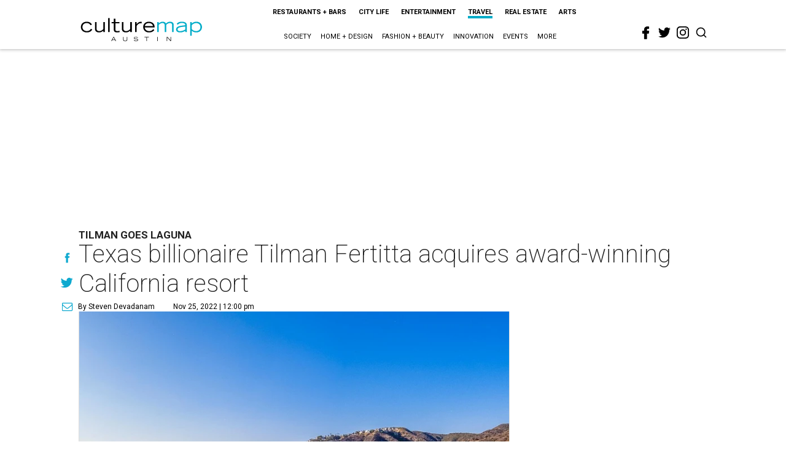

--- FILE ---
content_type: text/html; charset=utf-8
request_url: https://austin.culturemap.com/news/travel/tilman-fertitta-buys-montage-laguna-beach/?rebelltitem=2
body_size: 82497
content:
<!DOCTYPE html><!-- Powered by RebelMouse. https://www.rebelmouse.com --><html lang="en"><head prefix="og: https://ogp.me/ns# article: https://ogp.me/ns/article#"><script type="application/ld+json">{"@context":"https://schema.org","@type":"NewsArticle","articleSection":"Travel","author":{"@type":"Person","description":"An award-winning veteran of broadcast, digital, and print media, editor Steven Devadanam directs CultureMap Houston's daily content and also covers news, society, sports, arts, entertainment, fashion, and celebrity interviews. His work most recently took him to Los Angeles, where he was the main writer for NFL Network's flagship show, NFL GameDay Morning. He has also directed content or written for CNN, Village Voice Media (where he served as columnist at Houston Press), New York Daily News, and Modern Luxury Media, where he was editor of Houston's first men's magazine. Passionate about promoting Houston as the next great global city, he also co-hosts and co-produces the weekly CultureMap television and streaming segments on ABC13.","identifier":"22243380","image":{"@type":"ImageObject","url":"https://austin.culturemap.com/media-library/eyJhbGciOiJIUzI1NiIsInR5cCI6IkpXVCJ9.eyJpbWFnZSI6Imh0dHBzOi8vYXNzZXRzLnJibC5tcy8zMTUzOTQ1OC9vcmlnaW4uanBnIiwiZXhwaXJlc19hdCI6MTc3NzQxNTE2MX0.FWBkWGHYxvpFS4evUh3utXHWrZ89dmCSgbxetcSIGA8/image.jpg?width=210"},"name":"Steven Devadanam","url":"https://austin.culturemap.com/u/stevendevadanam"},"dateModified":"2022-11-25T18:00:01Z","datePublished":"2022-11-25T18:00:01Z","description":"\u003Cp>Fans of Tilman Fertitta's nationwide hospitality brands are in for a treat. The \u003Ca href=\"https://www.cnbc.com/about-billion-dollar-buyer/\" target=\"_blank\">Billion Dollar Buyer\u003C/a> has just secured an award-winning, 30-acre resort in sunny Southern California.\u003C/p>\u003Cp>Fertitta has purchased the acclaimed \u003Ca href=\"https://www.montagehotels.com/lagunabeach/\" rel=\"noopener noreferrer\" target=\"_blank\">Montage Laguna Beach\u003C/a> Resort Hotel, a premier beachfront property in the sunny SoCal getaway destination. Notably, the Montage Laguna Beach Resort Hotel is one of only six hotels in the U.S. to score the Forbes Triple Five-Star hotel status. The Montage has also been included among \u003Cem>Travel + Leisure\u003C/em>’s Top Hotels in the World.\u003C/p>\u003Clisticle id=\"listicle-2658728489\">\u003C/listicle>\u003Cp>“I am truly thrilled to acquire this world-renowned property and add one of America’s most iconic trophy resorts to our luxury hotel portfolio,” Fertitta noted in a statement. “I have been traveling to Laguna Beach for over 30 years. It is one of my favorite places to visit and one of the most beautiful areas in the world. The Montage is a stunning oceanfront property and one of the premier hotel brands in the world.”\u003C/p>\u003Cp>Press materials didn't list the property purchase price, but \u003Ca href=\"https://www.law360.com/articles/1548689/fertitta-pays-north-of-660m-for-california-hotel\" target=\"_blank\">Law360 reports\u003C/a> that the deal is in excess of $660 million. \u003C/p>\u003Cp>The Craftsman-style resort sits on a coastal bluff overlooking the Pacific Ocean. Impressive amenities are highlighted by the 20,000-square-foot Spa Montage, which offers eucalyptus steam rooms, dry redwood saunas, ocean air whirlpools, fireplace lounges, a state-of-the-art fitness center, a movement studio, and a lap pool.\u003C/p>\u003Cp>\u003Cspan>\u003C/span>More outdoor fun includes two pools and direct beach access, a museum-quality fine art collection, and more than 20,000 square feet of indoor and outdoor meeting space, per press materials. \u003C/p>\u003Cp>Every resident space — the 260 guestrooms, including 60 suites, beach bungalow-style rooms, and multi-bedroom villas — boast  stunning views of the Pacific. \u003C/p>\u003Cp>Dining destinations offer chef-driven interpretations of coastal California flavors inspired by region. The property is designated and included in the distinctive Legend Collection of Preferred Hotels & Resorts Worldwide.\u003C/p>\u003Cp>“We are thrilled that Tilman is the new owner of this one-of-a-kind property and welcome him into the Montage family,” said Alan Fuerstman, founder, CEO, and chairman of Montage International. Mary Rogers, the Montage's GM added, “The staff is thrilled to be working with Tilman. Everyone here at the property is tremendously excited about his purchase and look forward to continuing to provide a world-class experience to all of our guests.\"\u003C/p>\u003Cp>Aside from his palatial Post Oak Hotel in Houston, Fertitta also owns 14 other hotel properties around the country, including the award-winning San Luis Resort in Galveston, plus five popular Golden Nugget casino and hotel locations. \u003C/p>\u003Cp>Another feather in Fertitta’s luxury portfolio cap is the iconic Huntting Inn, one of the most charming and historic locales in East Hampton, New York.\u003C/p>\u003Cp>No stranger to California, Fertitta's presence there includes Catch Seafood and Catch Steak, Mastro’s Ocean Club and Mastro’s Steakhouse, Morton’s The Steakhouse, Del Frisco’s Double Eagle Steakhouse, The Palm, and more — all part of his 60 brands and more than 600 concepts nationwide.\u003C/p>","headline":"Texas billionaire Tilman Fertitta acquires award-winning California resort","image":[{"@type":"ImageObject","height":600,"url":"https://austin.culturemap.com/media-library/the-pool-overlooks-the-pacific.jpg?id=32096024&width=980","width":1200}],"keywords":[],"mainEntityOfPage":{"@id":"https://austin.culturemap.com/news/travel/tilman-fertitta-buys-montage-laguna-beach/?rebelltitem=2","@type":"WebPage"},"publisher":{"@type":"Organization","logo":{"@type":"ImageObject","url":"https://austin.culturemap.com/media-library/eyJhbGciOiJIUzI1NiIsInR5cCI6IkpXVCJ9.eyJpbWFnZSI6Imh0dHBzOi8vYXNzZXRzLnJibC5tcy8zMTczMjk1NC9vcmlnaW4ucG5nIiwiZXhwaXJlc19hdCI6MTc4MjA4MTg5MX0.Om86iyUWTB3mdbRD-FOYgmIiUOkaBqQTTxnYGuDNVJU/image.png?width=210"},"name":"CultureMap Austin"},"url":"https://austin.culturemap.com/news/travel/tilman-fertitta-buys-montage-laguna-beach/?rebelltitem=2"}</script><meta charset="utf-8"/><link rel="canonical" href="https://houston.culturemap.com/news/travel/tilman-fertitta-montage-laguna-beach/"/><meta property="fb:app_id" content="200167090048537"/><meta name="twitter:site" content="@CultureMap Austin"/><meta name="twitter:site:id" content="621318757"/><meta property="og:type" content="article"/><meta property="article:section" content="Travel"/><meta property="og:url" content="https://austin.culturemap.com/news/travel/tilman-fertitta-buys-montage-laguna-beach/?rebelltitem=2"/><meta property="og:site_name" content="CultureMap Austin"/><meta property="og:image" content="https://austin.culturemap.com/media-library/the-pool-overlooks-the-pacific.jpg?id=32096024&width=980"/><meta property="og:image:width" content="980"/><meta property="og:image:height" content="2000"/><meta property="og:title" content="Texas billionaire Tilman Fertitta acquires award-winning California resort"/><meta property="og:description" content="&lt;p&gt;Fans of Tilman Fertitta&#39;s nationwide hospitality brands are in for a treat. The &lt;a href=&quot;https://www.cnbc.com/about-billion-dollar-buyer/&quot; target=&quot;_blank&quot;&gt;Billion Dollar Buyer&lt;/a&gt; has just secured an award-winning, 30-acre resort in sunny Southern California.&lt;/p&gt;&lt;p&gt;Fertitta has purchased the acclaimed &lt;a href=&quot;https://www.montagehotels.com/lagunabeach/&quot; rel=&quot;noopener noreferrer&quot; target=&quot;_blank&quot;&gt;Montage Laguna Beach&lt;/a&gt; Resort Hotel, a premier beachfront property in the sunny SoCal getaway destination. Notably, the Montage Laguna Beach Resort Hotel is one of only six hotels in the U.S. to score the Forbes Triple Five-Star hotel status. The Montage has also been included among &lt;em&gt;Travel + Leisure&lt;/em&gt;’s Top Hotels in the World.&lt;/p&gt;&lt;listicle id=&quot;listicle-2658728489&quot;&gt;&lt;/listicle&gt;&lt;p&gt;“I am truly thrilled to acquire this world-renowned property and add one of America’s most iconic trophy resorts to our luxury hotel portfolio,” Fertitta noted in a statement. “I have been traveling to Laguna Beach for over 30 years. It is one of my favorite places to visit and one of the most beautiful areas in the world. The Montage is a stunning oceanfront property and one of the premier hotel brands in the world.”&lt;/p&gt;&lt;p&gt;Press materials didn&#39;t list the property purchase price, but &lt;a href=&quot;https://www.law360.com/articles/1548689/fertitta-pays-north-of-660m-for-california-hotel&quot; target=&quot;_blank&quot;&gt;Law360 reports&lt;/a&gt; that the deal is in excess of $660 million. &lt;/p&gt;&lt;p&gt;The Craftsman-style resort sits on a coastal bluff overlooking the Pacific Ocean. Impressive amenities are highlighted by the 20,000-square-foot Spa Montage, which offers eucalyptus steam rooms, dry redwood saunas, ocean air whirlpools, fireplace lounges, a state-of-the-art fitness center, a movement studio, and a lap pool.&lt;/p&gt;&lt;p&gt;&lt;span&gt;&lt;/span&gt;More outdoor fun includes two pools and direct beach access, a museum-quality fine art collection, and more than 20,000 square feet of indoor and outdoor meeting space, per press materials. &lt;/p&gt;&lt;p&gt;Every resident space — the 260 guestrooms, including 60 suites, beach bungalow-style rooms, and multi-bedroom villas — boast  stunning views of the Pacific. &lt;/p&gt;&lt;p&gt;Dining destinations offer chef-driven interpretations of coastal California flavors inspired by region. The property is designated and included in the distinctive Legend Collection of Preferred Hotels & Resorts Worldwide.&lt;/p&gt;&lt;p&gt;“We are thrilled that Tilman is the new owner of this one-of-a-kind property and welcome him into the Montage family,” said Alan Fuerstman, founder, CEO, and chairman of Montage International. Mary Rogers, the Montage&#39;s GM added, “The staff is thrilled to be working with Tilman. Everyone here at the property is tremendously excited about his purchase and look forward to continuing to provide a world-class experience to all of our guests.&quot;&lt;/p&gt;&lt;p&gt;Aside from his palatial Post Oak Hotel in Houston, Fertitta also owns 14 other hotel properties around the country, including the award-winning San Luis Resort in Galveston, plus five popular Golden Nugget casino and hotel locations. &lt;/p&gt;&lt;p&gt;Another feather in Fertitta’s luxury portfolio cap is the iconic Huntting Inn, one of the most charming and historic locales in East Hampton, New York.&lt;/p&gt;&lt;p&gt;No stranger to California, Fertitta&#39;s presence there includes Catch Seafood and Catch Steak, Mastro’s Ocean Club and Mastro’s Steakhouse, Morton’s The Steakhouse, Del Frisco’s Double Eagle Steakhouse, The Palm, and more — all part of his 60 brands and more than 600 concepts nationwide.&lt;/p&gt;"/><meta name="description" content="tilman goes laguna"/><meta name="referrer" content="always"/><meta name="twitter:card" content="summary"/><link rel="preconnect" href="https://assets.rebelmouse.io/" crossorigin="anonymous"/><link rel="preconnect" href="https://user-stats.rbl.ms/" crossorigin="anonymous"/><link rel="preconnect" href="https://pages-stats.rbl.ms/" crossorigin="anonymous"/><!--link rel="preload" href="https://static.rbl.ms/static/fonts/fontawesome/fontawesome-mini.woff" as="font" type="font/woff2" crossorigin--><script class="rm-i-script">window.REBELMOUSE_BOOTSTRAP_DATA = {"isUserLoggedIn": false, "site": {"id": 20308467, "isCommunitySite": false}, "runner": {"id": 20308467}, "post": {"id": 2658728489, "sections": [0, 552453687], "shareUrl": "https%3A%2F%2Faustin.culturemap.com%2Fnews%2Ftravel%2Ftilman-fertitta-buys-montage-laguna-beach%2F", "status": 0, "tags": []}, "path": "/news/travel/tilman-fertitta-buys-montage-laguna-beach/", "pathParams": {"sections": "news/travel/", "slug": "tilman-fertitta-buys-montage-laguna-beach"}, "resourceId": "pp_2658728489", "fbId": "200167090048537", "fbAppVersion": "v2.5", "clientGaId": "UA-9940336-4", "messageBusUri": "wss://messages.rebelmouse.io", "section": {"id": null}, "tag": {"slug": null, "isSection": false}, "fullBootstrapUrl": "/res/bootstrap/data.js?site_id=20308467\u0026resource_id=pp_2658728489\u0026path_params=%7B%22sections%22%3A%22news%2Ftravel%2F%22%2C%22slug%22%3A%22tilman-fertitta-buys-montage-laguna-beach%22%7D\u0026rebelltitem=2\u0026override_device=desktop\u0026post_id=2658728489", "whitelabel_menu": {}, "useRiver": false, "engine": {"recaptchaSiteKey": null, "lazyLoadShortcodeImages": true, "backButtonGoToPage": true, "changeParticleUrlScroll": false, "countKeepReadingAsPageview": true, "defaultVideoPlayer": "", "theoPlayerLibraryLocation": "", "trackPageViewOnParticleUrlScroll": false, "webVitalsSampleRate": 100, "overrideDevicePixelRatio": null, "image_quality_level": 50, "sendEventsToCurrentDomain": false, "enableLoggedOutUserTracking": false, "useSmartLinks2": true}};
    </script><script class="rm-i-script">window.REBELMOUSE_BASE_ASSETS_URL = "https://austin.culturemap.com/static/dist/social-ux/";
        window.REBELMOUSE_BASE_SSL_DOMAIN = "https://austin.culturemap.com";
        window.REBELMOUSE_TASKS_QUEUE = [];
        window.REBELMOUSE_LOW_TASKS_QUEUE = [];
        window.REBELMOUSE_LOWEST_TASKS_QUEUE = [];
        window.REBELMOUSE_ACTIVE_TASKS_QUEUE = [];
        window.REBELMOUSE_STDLIB = {};
        window.RM_OVERRIDES = {};
        window.RM_AD_LOADER = [];
    </script><script src="https://austin.culturemap.com/static/dist/social-ux/main.6bc7945fceb0d1ce31d3.bundle.mjs" class="rm-i-script" type="module" async="async" data-js-app="true" data-src-host="https://austin.culturemap.com" data-src-file="main.mjs"></script><script src="https://austin.culturemap.com/static/dist/social-ux/main.da8512cbfe75950eb816.bundle.js" class="rm-i-script" nomodule="nomodule" defer="defer" data-js-app="true" data-src-host="https://austin.culturemap.com" data-src-file="main.js"></script><script src="https://austin.culturemap.com/static/dist/social-ux/runtime.5f2854bedb02943ff2a5.bundle.mjs" class="rm-i-script" type="module" async="async" data-js-app="true" data-src-host="https://austin.culturemap.com" data-src-file="runtime.mjs"></script><script src="https://austin.culturemap.com/static/dist/social-ux/runtime.5fe7c9a46d72403f8fd3.bundle.js" class="rm-i-script" nomodule="nomodule" defer="defer" data-js-app="true" data-src-host="https://austin.culturemap.com" data-src-file="runtime.js"></script><!-- we collected enough need to fix it first before turn in back on--><!--script src="//cdn.ravenjs.com/3.16.0/raven.min.js" crossorigin="anonymous"></script--><!--script type="text/javascript">
        Raven.config('https://6b64f5cc8af542cbb920e0238864390a@sentry.io/147999').install();
    </script--><script class="rm-i-script">
        if ('serviceWorker' in navigator) {
          window.addEventListener('load', function() {
            navigator.serviceWorker.register('/sw.js').then(function(registration) {
              console.log('ServiceWorker registration successful with scope: ', registration.scope);
            }, function(err) {
              console.log('ServiceWorker registration failed: ', err);
            });
          });
        } else {
          console.log('ServiceWorker not enabled');
        }
    </script><script class="rm-i-script">
        // fallback error prone google tag setup
        var googletag = googletag || {};
        googletag.cmd = googletag.cmd || [];
    </script><meta http-equiv="X-UA-Compatible" content="IE=edge"/><link rel="alternate" type="application/rss+xml" title="CultureMap Austin" href="/feeds/news/travel.rss"/><meta name="viewport" content="width=device-width,initial-scale=1,minimum-scale=1.0"/><!-- TODO: move the default value from here --><title>Texas billionaire Tilman Fertitta acquires award-winning California resort - CultureMap Austin</title><style class="rm-i-styles">
        article,aside,details,figcaption,figure,footer,header,hgroup,nav,section{display:block;}audio,canvas,video{display:inline-block;}audio:not([controls]){display:none;}[hidden]{display:none;}html{font-size:100%;-webkit-text-size-adjust:100%;-ms-text-size-adjust:100%;}body{margin:0;font-size:1em;line-height:1.4;}body,button,input,select,textarea{font-family:Tahoma,sans-serif;color:#5A5858;}::-moz-selection{background:#145A7C;color:#fff;text-shadow:none;}::selection{background:#145A7C;color:#fff;text-shadow:none;}:focus{outline:5px auto #2684b1;}a:hover,a:active{outline:0;}abbr[title]{border-bottom:1px dotted;}b,strong{font-weight:bold;}blockquote{margin:1em 40px;}dfn{font-style:italic;}hr{display:block;height:1px;border:0;border-top:1px solid #ccc;margin:1em 0;padding:0;}ins{background:#ff9;color:#000;text-decoration:none;}mark{background:#ff0;color:#000;font-style:italic;font-weight:bold;}pre,code,kbd,samp{font-family:monospace,serif;_font-family:'courier new',monospace;font-size:1em;}pre{white-space:pre;white-space:pre-wrap;word-wrap:break-word;}q{quotes:none;}q:before,q:after{content:"";content:none;}small{font-size:85%;}sub,sup{font-size:75%;line-height:0;position:relative;vertical-align:baseline;}sup{top:-0.5em;}sub{bottom:-0.25em;}ul,ol{margin:1em 0;padding:0 0 0 40px;}dd{margin:0 0 0 40px;}nav ul,nav ol{list-style:none;list-style-image:none;margin:0;padding:0;}img{border:0;-ms-interpolation-mode:bicubic;vertical-align:middle;}svg:not(:root){overflow:hidden;}figure{margin:0;}form{margin:0;}fieldset{border:0;margin:0;padding:0;}label{cursor:pointer;}legend{border:0;padding:0;}button,input{line-height:normal;}button,input[type="button"],input[type="reset"],input[type="submit"]{cursor:pointer;-webkit-appearance:button;}input[type="checkbox"],input[type="radio"]{box-sizing:border-box;padding:0;}input[type="search"]{-webkit-appearance:textfield;box-sizing:content-box;}input[type="search"]::-webkit-search-decoration{-webkit-appearance:none;}button::-moz-focus-inner,input::-moz-focus-inner{border:0;padding:0;}textarea{overflow:auto;vertical-align:top;resize:vertical;}input:invalid,textarea:invalid{background-color:#fccfcc;}table{border-collapse:collapse;border-spacing:0;}td{vertical-align:top;}.ir{display:block;border:0;text-indent:-999em;overflow:hidden;background-color:transparent;background-repeat:no-repeat;text-align:left;direction:ltr;}.ir br{display:none;}.hidden{display:none !important;visibility:hidden;}.visuallyhidden{border:0;clip:rect(0 0 0 0);height:1px;margin:-1px;overflow:hidden;padding:0;position:absolute;width:1px;}.visuallyhidden.focusable:active,.visuallyhidden.focusable:focus{clip:auto;height:auto;margin:0;overflow:visible;position:static;width:auto;}.invisible{visibility:hidden;}.clearfix:before,.clearfix:after{content:"";display:table;}.clearfix:after{clear:both;}.clearfix{zoom:1;}.zindex20{z-index:20;}.zindex30{z-index:30;}.zindex40{z-index:40;}.zindex50{z-index:50;}html{font-size:19pxpx;font-family:Roboto;line-height:1.5;color:rgba(34, 34, 34, 1);font-weight:normal;}body,button,input,select,textarea{font-family:Roboto;color:rgba(34, 34, 34, 1);}.col,body{font-size:1.6rem;line-height:1.5;}a{color:#0ea9cf;text-decoration:none;}a:hover{color:rgba(0, 0, 0, 1);text-decoration:none;}.with-primary-color{color:#0ea9cf;}.with-primary-color:hover{color:rgba(0, 0, 0, 1);}.js-tab,.js-keep-reading,.js-toggle{cursor:pointer;}.noselect{-webkit-touch-callout:none;-webkit-user-select:none;-khtml-user-select:none;-moz-user-select:none;-ms-user-select:none;user-select:none;}.tabs__tab{display:inline-block;padding:10px;}.tabs__tab-content{display:none;}.tabs__tab-content.active{display:block;}button:focus,input[type="text"],input[type="email"]{outline:0;}audio,canvas,iframe,img,svg,video{vertical-align:middle;max-width:100%;}textarea{resize:vertical;}.main{background-color:rgba(255, 255, 255, 1);position:relative;overflow:hidden;}.valign-wrapper{display:-webkit-flex;display:-ms-flexbox;display:flex;-webkit-align-items:center;-ms-flex-align:center;align-items:center;}.valign-wrapper .valign{display:block;}#notification{position:fixed;}.article-module__controls-placeholder{position:absolute;}.display-block{display:block;}.cover-all{position:absolute;width:100%;height:100%;}.full-width{width:100%;}.fa{font-family:FontAwesome,"fontawesome-mini" !important;}.fa.fa-instagram{font-size:1.15em;}.fa-googleplus:before{content:"\f0d5";}.post-partial,.overflow-visible{overflow:visible !important;}.attribute-data{margin:0 10px 10px 0;padding:5px 10px;background-color:#0ea9cf;color:white;border-radius:3px;margin-bottom:10px;display:inline-block;}.attribute-data[value=""]{display:none;}.badge{display:inline-block;overflow:hidden;}.badge-image{border-radius:100%;}.js-expandable.expanded .js-expand,.js-expandable:not(.expanded) .js-contract{display:none;}.js-scroll-trigger{display:block;width:100%;}.sticky-target:not(.legacy){position:fixed;opacity:0;top:0;will-change:transform;transform:translate3d(0px,0px,0px);}.sticky-target.legacy{position:relative;}.sticky-target.legacy.sticky-active{position:fixed;}.color-inherit:hover,.color-inherit{color:inherit;}.js-appear-on-expand{transition:all 350ms;height:0;overflow:hidden;opacity:0;}.content-container{display:none;}.expanded .content-container{display:block;}.expanded .js-appear-on-expand{opacity:1;height:auto;}.logged-out-user .js-appear-on-expand{height:0;opacity:0;}.h1,.h2{margin:0;padding:0;font-size:1em;font-weight:normal;}.lazyload-placeholder{display:none;position:absolute;text-align:center;background:rgba(0,0,0,0.1);top:0;bottom:0;left:0;right:0;}div[runner-lazy-loading] .lazyload-placeholder,iframe[runner-lazy-loading] + .lazyload-placeholder{display:block;}.abs-pos-center{position:absolute;top:0;bottom:0;left:0;right:0;margin:auto;}.relative{position:relative;}.runner-spinner{position:absolute;top:0;bottom:0;left:0;right:0;margin:auto;width:50px;}.runner-spinner:before{content:"";display:block;padding-top:100%;}.rm-non-critical-loaded .runner-spinner-circular{animation:rotate 2s linear infinite;height:100%;transform-origin:center center;width:100%;position:absolute;top:0;bottom:0;left:0;right:0;margin:auto;}.position-relative{position:relative;}.collection-button{display:inline-block;}.rm-non-critical-loaded .runner-spinner-path{stroke-dasharray:1,200;stroke-dashoffset:0;animation:dash 1.5s ease-in-out infinite,color 6s ease-in-out infinite;stroke-linecap:round;}.pagination-container .pagination-wrapper{display:flex;align-items:center;}.pagination-container .pagination-wrapper a{color:rgba(59,141,242,1);margin:0 5px;}@keyframes rotate{100%{transform:rotate(360deg);}}@keyframes dash{0%{stroke-dasharray:1,200;stroke-dashoffset:0;}50%{stroke-dasharray:89,200;stroke-dashoffset:-35px;}100%{stroke-dasharray:89,200;stroke-dashoffset:-124px;}}@keyframes color{100%,0%{stroke:rgba(255,255,255,1);}40%{stroke:rgba(255,255,255,0.6);}66%{stroke:rgba(255,255,255,0.9);}80%,90%{stroke:rgba(255,255,255,0.7);}}.js-section-loader-feature-container > .slick-list > .slick-track > .slick-slide:not(.slick-active){height:0;visibility:hidden;}.rebellt-item-media-container .instagram-media{margin-left:auto !important;margin-right:auto !important;}.js-hidden-panel{position:fixed;top:0;left:0;right:0;transition:all 300ms;z-index:10;}.js-hidden-panel.active{transform:translate3d(0,-100%,0);}.content{margin-left:auto;margin-right:auto;max-width:1100px;width:90%;}.ad-tag{text-align:center;}.ad-tag__inner{display:inline-block;}.content .ad-tag{margin-left:-5%;margin-right:-5%;}@media (min-width:768px){.content .ad-tag{margin-left:auto;margin-right:auto;}}.user-prefs{display:none;}.no-mb:not(:last-child){margin-bottom:0;}.no-mt:not(:first-child){margin-top:0;}.sm-mt-0:not(:empty):before,.sm-mt-1:not(:empty):before,.sm-mt-2:not(:empty):before,.sm-mb-0:not(:empty):after,.sm-mb-1:not(:empty):after,.sm-mb-2:not(:empty):after,.md-mt-0:not(:empty):before,.md-mt-1:not(:empty):before,.md-mt-2:not(:empty):before,.md-mb-0:not(:empty):after,.md-mb-1:not(:empty):after,.md-mb-2:not(:empty):after,.lg-mt-0:not(:empty):before,.lg-mt-1:not(:empty):before,.lg-mt-2:not(:empty):before,.lg-mb-0:not(:empty):after,.lg-mb-1:not(:empty):after,.lg-mb-2:not(:empty):after{content:'';display:block;overflow:hidden;}.sm-mt-0:not(:empty):before{margin-bottom:0;}.sm-mt-0 > *{margin-top:0;}.sm-mt-1:not(:empty):before{margin-bottom:-10px;}.sm-mt-1 > *{margin-top:10px;}.sm-mt-2:not(:empty):before{margin-bottom:-20px;}.sm-mt-2 > *{margin-top:20px;}.sm-mb-0:not(:empty):after{margin-top:0;}.sm-mb-0 > *{margin-bottom:0;}.sm-mb-1:not(:empty):after{margin-top:-10px;}.sm-mb-1 > *{margin-bottom:10px;}.sm-mb-2:not(:empty):after{margin-top:-20px;}.sm-mb-2 > *{margin-bottom:20px;}@media (min-width:768px){.md-mt-0:not(:empty):before{margin-bottom:0;}.md-mt-0 > *{margin-top:0;}.md-mt-1:not(:empty):before{margin-bottom:-10px;}.md-mt-1 > *{margin-top:10px;}.md-mt-2:not(:empty):before{margin-bottom:-20px;}.md-mt-2 > *{margin-top:20px;}.md-mb-0:not(:empty):after{margin-top:0;}.md-mb-0 > *{margin-bottom:0;}.md-mb-1:not(:empty):after{margin-top:-10px;}.md-mb-1 > *{margin-bottom:10px;}.md-mb-2:not(:empty):after{margin-top:-20px;}.md-mb-2 > *{margin-bottom:20px;}}@media (min-width:1024px){.lg-mt-0:not(:empty):before{margin-bottom:0;}.lg-mt-0 > *{margin-top:0;}.lg-mt-1:not(:empty):before{margin-bottom:-10px;}.lg-mt-1 > *{margin-top:10px;}.lg-mt-2:not(:empty):before{margin-bottom:-20px;}.lg-mt-2 > *{margin-top:20px;}.lg-mb-0:not(:empty):after{margin-top:0;}.lg-mb-0 > *{margin-bottom:0;}.lg-mb-1:not(:empty):after{margin-top:-10px;}.lg-mb-1 > *{margin-bottom:10px;}.lg-mb-2:not(:empty):after{margin-top:-20px;}.lg-mb-2 > *{margin-bottom:20px;}}.sm-cp-0{padding:0;}.sm-cp-1{padding:10px;}.sm-cp-2{padding:20px;}@media (min-width:768px){.md-cp-0{padding:0;}.md-cp-1{padding:10px;}.md-cp-2{padding:20px;}}@media (min-width:1024px){.lg-cp-0{padding:0;}.lg-cp-1{padding:10px;}.lg-cp-2{padding:20px;}}.mb-2 > *{margin-bottom:20px;}.mb-2 > :last-child{margin-bottom:0;}.v-sep > *{margin-bottom:20px;}@media (min-width:768px){.v-sep > *{margin-bottom:40px;}}.v-sep > *:last-child{margin-bottom:0;}@media only screen and (max-width:767px){.hide-mobile{display:none !important;}}@media only screen and (max-width:1023px){.hide-tablet-and-mobile{display:none !important;}}@media only screen and (min-width:768px){.hide-tablet-and-desktop{display:none !important;}}@media only screen and (min-width:768px) and (max-width:1023px){.hide-tablet{display:none !important;}}@media only screen and (min-width:1024px){.hide-desktop{display:none !important;}}.row.px10{margin-left:-10px;margin-right:-10px;}.row.px10 > .col{padding-left:10px;padding-right:10px;}.row.px20{margin-left:-20px;margin-right:-20px;}.row.px20 > .col{padding-left:20px;padding-right:20px;}.row{margin-left:auto;margin-right:auto;overflow:hidden;}.row:after{content:'';display:table;clear:both;}.row:not(:empty){margin-bottom:-20px;}.col{margin-bottom:20px;}@media (min-width:768px){.col{margin-bottom:40px;}.row:not(:empty){margin-bottom:-40px;}}.row .col{float:left;box-sizing:border-box;}.row .col.pull-right{float:right;}.row .col.s1{width:8.3333333333%;}.row .col.s2{width:16.6666666667%;}.row .col.s3{width:25%;}.row .col.s4{width:33.3333333333%;}.row .col.s5{width:41.6666666667%;}.row .col.s6{width:50%;}.row .col.s7{width:58.3333333333%;}.row .col.s8{width:66.6666666667%;}.row .col.s9{width:75%;}.row .col.s10{width:83.3333333333%;}.row .col.s11{width:91.6666666667%;}.row .col.s12{width:100%;}@media only screen and (min-width:768px){.row .col.m1{width:8.3333333333%;}.row .col.m2{width:16.6666666667%;}.row .col.m3{width:25%;}.row .col.m4{width:33.3333333333%;}.row .col.m5{width:41.6666666667%;}.row .col.m6{width:50%;}.row .col.m7{width:58.3333333333%;}.row .col.m8{width:66.6666666667%;}.row .col.m9{width:75%;}.row .col.m10{width:83.3333333333%;}.row .col.m11{width:91.6666666667%;}.row .col.m12{width:100%;}}@media only screen and (min-width:1024px){.row .col.l1{width:8.3333333333%;}.row .col.l2{width:16.6666666667%;}.row .col.l3{width:25%;}.row .col.l4{width:33.3333333333%;}.row .col.l5{width:41.6666666667%;}.row .col.l6{width:50%;}.row .col.l7{width:58.3333333333%;}.row .col.l8{width:66.6666666667%;}.row .col.l9{width:75%;}.row .col.l10{width:83.3333333333%;}.row .col.l11{width:91.6666666667%;}.row .col.l12{width:100%;}}.widget{position:relative;box-sizing:border-box;}.widget:hover .widget__headline a{color:rgba(0, 0, 0, 1);}.widget__headline{font-family:"Crimson Pro";color:rgba(34, 34, 34, 1);cursor:pointer;}.widget__headline-text{font-family:inherit;color:inherit;word-break:break-word;}.widget__section-text{display:block;}.image,.widget__image{background-position:center;background-repeat:no-repeat;background-size:cover;display:block;z-index:0;}.widget__play{position:absolute;width:100%;height:100%;text-align:center;}.rm-widget-image-holder{position:relative;}.rm-video-holder{position:absolute;width:100%;height:100%;top:0;left:0;}.rm-zindex-hidden{display:none;z-index:-1;}.rm-widget-image-holder .widget__play{top:0;left:0;}.image.no-image{background-color:#e4e4e4;}.widget__video{position:relative;}.widget__video .rm-scrop-spacer{padding-bottom:56.25%;}.widget__video.rm-video-tiktok{max-width:605px;}.widget__video video,.widget__video iframe{position:absolute;top:0;left:0;height:100%;}.widget__product-vendor{font-size:1.5em;line-height:1.5;margin:25px 0;}.widget__product-buy-link{margin:15px 0;}.widget__product-buy-link-btn{background-color:#000;color:#fff;display:inline-block;font-size:1.6rem;line-height:1em;padding:1.25rem;font-weight:700;}.widget__product-buy-btn:hover{color:#fff;}.widget__product-price{font-size:1.5em;line-height:1.5;margin:25px 0;}.widget__product-compare-at-price{text-decoration:line-through;}.rebellt-item.is--mobile,.rebellt-item.is--tablet{margin-bottom:0.85em;}.rebellt-item.show_columns_on_mobile.col2,.rebellt-item.show_columns_on_mobile.col3{display:inline-block;vertical-align:top;}.rebellt-item.show_columns_on_mobile.col2{width:48%;}.rebellt-item.show_columns_on_mobile.col3{width:32%;}@media only screen and (min-width:768px){.rebellt-item.col2:not(.show_columns_on_mobile),.rebellt-item.col3:not(.show_columns_on_mobile){display:inline-block;vertical-align:top;}.rebellt-item.col2:not(.show_columns_on_mobile){width:48%;}.rebellt-item.col3:not(.show_columns_on_mobile){width:32%;}}.rebellt-item.parallax{background-size:cover;background-attachment:fixed;position:relative;left:calc(-50vw + 50%);width:100vw;min-height:100vh;padding:0 20%;box-sizing:border-box;max-width:inherit;text-align:center;z-index:3;}.rebellt-item.parallax.is--mobile{background-position:center;margin-bottom:0;padding:0 15%;}.rebellt-item.parallax.has-description:before,.rebellt-item.parallax.has-description:after{content:"";display:block;padding-bottom:100%;}.rebellt-item.parallax.has-description.is--mobile:before,.rebellt-item.parallax.has-description.is--mobile:after{padding-bottom:90vh;}.rebellt-item.parallax h3,.rebellt-item.parallax p{color:white;text-shadow:1px 0 #000;}.rebellt-item.parallax.is--mobile p{font-size:18px;font-weight:400;}.rebellt-ecommerce h3{font-size:1.8em;margin-bottom:15px;}.rebellt-ecommerce--vendor{font-size:1.5em;line-height:1.5;margin:25px 0;}.rebellt-ecommerce--price{font-size:1.5em;line-height:1.5;margin:25px 0;}.rebellt-ecommerce--compare-at-price{text-decoration:line-through;}.rebellt-ecommerce--buy{margin:15px 0;}.rebellt-ecommerce--btn{background-color:#000;color:#fff;display:inline-block;font-size:1.6rem;line-height:1em;padding:1.25rem;font-weight:700;}.rebellt-ecommerce--btn:hover{color:#fff;}.rebelbar.skin-simple{height:50px;line-height:50px;color:rgba(34, 34, 34, 1);font-size:1.2rem;border-left:none;border-right:none;background-color:#fff;}.rebelbar.skin-simple .rebelbar__inner{position:relative;height:100%;margin:0 auto;padding:0 20px;max-width:1300px;}.rebelbar.skin-simple .logo{float:left;}.rebelbar.skin-simple .logo__image{max-height:50px;max-width:190px;}.rebelbar--fake.skin-simple{position:relative;border-color:#fff;}.rebelbar--fixed.skin-simple{position:absolute;width:100%;z-index:3;}.with-fixed-header .rebelbar--fixed.skin-simple{position:fixed;top:0;}.rebelbar.skin-simple .rebelbar__menu-toggle{position:relative;cursor:pointer;float:left;text-align:center;font-size:0;width:50px;margin-left:-15px;height:100%;color:rgba(34, 34, 34, 1);}.rebelbar.skin-simple i{vertical-align:middle;display:inline-block;font-size:20px;}.rebelbar.skin-simple .rebelbar__menu-toggle:hover{color:rgba(0, 0, 0, 1);}.rebelbar.skin-simple .rebelbar__section-links{display:none;padding:0 100px 0 40px;overflow:hidden;height:100%;}.rebelbar.skin-simple .rebelbar__section-list{margin:0 -15px;height:100%;}.rebelbar.skin-simple .rebelbar__section-links li{display:inline-block;padding:0 15px;text-align:left;}.rebelbar.skin-simple .rebelbar__section-link{color:rgba(34, 34, 34, 1);display:block;font-size:1.8rem;font-weight:400;text-decoration:none;}.rebelbar.skin-simple .rebelbar__section-link:hover{color:rgba(0, 0, 0, 1);}.rebelbar.skin-simple .rebelbar__sharebar.sharebar{display:none;}.rebelbar.skin-simple .rebelbar__section-list.js--active .rebelbar__more-sections-button{visibility:visible;}.rebelbar.skin-simple .rebelbar__more-sections-button{cursor:pointer;visibility:hidden;}.rebelbar.skin-simple #rebelbar__more-sections{visibility:hidden;position:fixed;line-height:70px;left:0;width:100%;background-color:#1f1f1f;}.rebelbar.skin-simple #rebelbar__more-sections a{color:white;}.rebelbar.skin-simple #rebelbar__more-sections.opened{visibility:visible;}@media only screen and (min-width:768px){.rebelbar.skin-simple .rebelbar__menu-toggle{margin-right:15px;}.rebelbar.skin-simple{height:100px;line-height:100px;font-weight:700;}.rebelbar.skin-simple .logo__image{max-width:350px;max-height:100px;}.rebelbar.skin-simple .rebelbar__inner{padding:0 40px;}.rebelbar.skin-simple .rebelbar__sharebar.sharebar{float:left;margin-top:20px;margin-bottom:20px;padding-left:40px;}}@media (min-width:960px){.rebelbar.skin-simple .rebelbar__section-links{display:block;}.with-floating-shares .rebelbar.skin-simple .search-form{display:none;}.with-floating-shares .rebelbar.skin-simple .rebelbar__sharebar.sharebar{display:block;}.with-floating-shares .rebelbar.skin-simple .rebelbar__section-links{display:none;}}.menu-global{display:none;width:100%;position:fixed;z-index:3;color:white;background-color:#1a1a1a;height:100%;font-size:1.8rem;overflow-y:auto;overflow-x:hidden;line-height:1.6em;}@media (min-width:768px){.menu-global{display:block;max-width:320px;top:0;-webkit-transform:translate(-320px,0);transform:translate(-320px,0);transform:translate3d(-320px,0,0);}.menu-global,.all-content-wrapper{transition:transform .2s cubic-bezier(.2,.3,.25,.9);}}.menu-overlay{position:fixed;top:-100%;left:0;height:0;width:100%;cursor:pointer;visibility:hidden;opacity:0;transition:opacity 200ms;}.menu-opened .menu-overlay{visibility:visible;height:100%;z-index:1;opacity:1;top:0;}@media only screen and (min-width:768px){.menu-opened .menu-overlay{z-index:10;background:rgba(255,255,255,.6);}}@media (min-width:960px){.logged-out-user .rebelbar.skin-simple .menu-overlay{display:none;}}@media (min-width:600px){.rm-resized-container-5{width:5%;}.rm-resized-container-10{width:10%;}.rm-resized-container-15{width:15%;}.rm-resized-container-20{width:20%;}.rm-resized-container-25{width:25%;}.rm-resized-container-30{width:30%;}.rm-resized-container-35{width:35%;}.rm-resized-container-40{width:40%;}.rm-resized-container-45{width:45%;}.rm-resized-container-50{width:50%;}.rm-resized-container-55{width:55%;}.rm-resized-container-60{width:60%;}.rm-resized-container-65{width:65%;}.rm-resized-container-70{width:70%;}.rm-resized-container-75{width:75%;}.rm-resized-container-80{width:80%;}.rm-resized-container-85{width:85%;}.rm-resized-container-90{width:90%;}.rm-resized-container-95{width:95%;}.rm-resized-container-100{width:100%;}}.rm-embed-container{position:relative;}.rm-embed-container.rm-embed-instagram{max-width:540px;}.rm-embed-container.rm-embed-tiktok{max-width:572px;min-height:721px;}.rm-embed-container.rm-embed-tiktok blockquote,.rm-embed-twitter blockquote{all:revert;}.rm-embed-container.rm-embed-tiktok blockquote{margin-left:0;margin-right:0;position:relative;}.rm-embed-container.rm-embed-tiktok blockquote,.rm-embed-container.rm-embed-tiktok blockquote > iframe,.rm-embed-container.rm-embed-tiktok blockquote > section{width:100%;min-height:721px;display:block;}.rm-embed-container.rm-embed-tiktok blockquote > section{position:absolute;top:0;left:0;right:0;bottom:0;display:flex;align-items:center;justify-content:center;flex-direction:column;text-align:center;}.rm-embed-container.rm-embed-tiktok blockquote > section:before{content:"";display:block;width:100%;height:300px;border-radius:8px;}.rm-embed-container > .rm-embed,.rm-embed-container > .rm-embed-holder{position:absolute;top:0;left:0;}.rm-embed-holder{display:block;height:100%;width:100%;display:flex;align-items:center;}.rm-embed-container > .rm-embed-spacer{display:block;}.rm-embed-twitter{max-width:550px;margin-top:10px;margin-bottom:10px;}.rm-embed-twitter blockquote{position:relative;height:100%;width:100%;flex-direction:column;display:flex;align-items:center;justify-content:center;flex-direction:column;text-align:center;}.rm-embed-twitter:not(.rm-off) .twitter-tweet{margin:0 !important;}.logo__image,.image-element__img,.rm-lazyloadable-image{max-width:100%;height:auto;}.logo__image,.image-element__img{width:auto;}@media (max-width:768px){.rm-embed-spacer.rm-embed-spacer-desktop{display:none;}}@media (min-width:768px){.rm-embed-spacer.rm-embed-spacer-mobile{display:none;}}.sharebar{margin:0 -4px;padding:0;font-size:0;line-height:0;}.sharebar a{color:#fff;}.sharebar a:hover{text-decoration:none;color:#fff;}.sharebar .share,.sharebar .share-plus{display:inline-block;margin:0 4px;font-size:14px;font-weight:400;padding:0 10px;width:20px;min-width:20px;height:40px;line-height:38px;text-align:center;vertical-align:middle;border-radius:2px;}.sharebar .share-plus i,.sharebar .share i{display:inline-block;vertical-align:middle;}.sharebar .hide-button{display:none;}.sharebar.enable-panel .hide-button{display:inline-block;}.sharebar.enable-panel .share-plus{display:none;}.sharebar.with-first-button-caption:not(.enable-panel) .share:first-child{width:68px;}.sharebar.with-first-button-caption:not(.enable-panel) .share:first-child:after{content:'Share';padding-left:5px;vertical-align:middle;}.sharebar--fixed{display:none;position:fixed;bottom:0;z-index:1;text-align:center;width:100%;left:0;margin:20px auto;}.with-floating-shares .sharebar--fixed{display:block;}.sharebar.fly_shared:not(.enable-panel) .share:nth-child(5){display:none;}.share-media-panel .share-media-panel-pinit{position:absolute;right:0;bottom:0;background-color:transparent;}.share-media-panel-pinit_share{background-image:url('/static/img/whitelabel/runner/spritesheets/pin-it-sprite.png');background-color:#BD081C;background-position:-1px -17px;border-radius:4px;float:right;height:34px;margin:7px;width:60px;background-size:194px auto;}.share-media-panel-pinit_share:hover{opacity:.9;}@media (min-width:768px){.sharebar .share-plus .fa,.sharebar .share .fa{font-size:22px;}.sharebar .share,.sharebar .share-plus{padding:0 15px;width:30px;min-width:30px;height:60px;line-height:60px;margin:0 4px;font-size:16px;}.sharebar.with-first-button-caption:not(.enable-panel) .share:first-child{width:180px;}.sharebar.with-first-button-caption:not(.enable-panel) .share:first-child:after{content:'Share this story';padding-left:10px;vertical-align:middle;text-transform:uppercase;}.share-media-panel-pinit_share{background-position:-60px -23px;height:45px;margin:10px;width:80px;}}.action-btn{display:block;font-size:1.6rem;color:#0ea9cf;cursor:pointer;border:2px solid #0ea9cf;border-color:#0ea9cf;border-radius:2px;line-height:1em;padding:1.6rem;font-weight:700;text-align:center;}.action-btn:hover{color:rgba(0, 0, 0, 1);border:2px solid rgba(0, 0, 0, 1);border-color:rgba(0, 0, 0, 1);}.section-headline__text{font-size:3rem;font-weight:700;line-height:1;}.section-headline__text{color:rgba(34, 34, 34, 1);}@media (min-width:768px){.section-headline__text{font-size:3.6rem;}.content__main .section-headline__text{margin-top:-.3rem;margin-bottom:2rem;}}.module-headline__text{font-size:3rem;font-weight:700;color:#808080;}@media (min-width:768px){.module-headline__text{font-size:3.6rem;}}.search-form{position:absolute;top:0;right:20px;z-index:1;}.search-form__text-input{display:none;height:42px;font-size:1.3rem;background-color:#f4f4f4;border:none;color:#8f8f8f;text-indent:10px;padding:0;width:220px;position:absolute;right:-10px;top:0;bottom:0;margin:auto;}.search-form .search-form__submit{display:none;position:relative;border:none;bottom:2px;background-color:transparent;}.search-form__text-input:focus,.search-form__submit:focus{border:0 none;-webkit-box-shadow:none;-moz-box-shadow:none;box-shadow:none;outline:0 none;}.show-search .search-form__close{position:absolute;display:block;top:0;bottom:0;margin:auto;height:1rem;right:-28px;}.search-form__open{vertical-align:middle;bottom:2px;display:inline-block;position:relative;color:rgba(34, 34, 34, 1);font-size:1.9rem;}.show-search .search-form__text-input{display:block;}.show-search .search-form__submit{display:inline-block;vertical-align:middle;padding:0;color:rgba(34, 34, 34, 1);font-size:1.9rem;}.search-form__close,.show-search .search-form__open{display:none;}.quick-search{display:block;border-bottom:1px solid #d2d2d2;padding:24px 0 28px;margin-bottom:20px;position:relative;}.quick-search__submit{background-color:transparent;border:0;padding:0;margin:0;position:absolute;zoom:.75;color:#000;}.quick-search__input{background-color:transparent;border:0;padding:0;font-size:1.5rem;font-weight:700;line-height:3em;padding-left:40px;width:100%;box-sizing:border-box;}@media (min-width:768px){.search-form{right:40px;}.quick-search{margin-bottom:40px;padding:0 0 20px;}.quick-search__submit{zoom:1;}.quick-search__input{line-height:2.2em;padding-left:60px;}}.search-widget{position:relative;}.search-widget__input,.search-widget__submit{border:none;padding:0;margin:0;color:rgba(34, 34, 34, 1);background:transparent;font-size:inherit;line-height:inherit;}.social-links__link{display:inline-block;padding:12px;line-height:0;width:25px;height:25px;border-radius:50%;margin:0 6px;font-size:1.5em;text-align:center;position:relative;vertical-align:middle;color:white;}.social-links__link:hover{color:white;}.social-links__link > span{position:absolute;top:0;left:0;right:0;bottom:0;margin:auto;height:1em;}.article__body{font-family:"Crimson Pro";}.body-description .horizontal-rule{border-top:2px solid #eee;}.article-content blockquote{border-left:5px solid #0ea9cf;border-left-color:#0ea9cf;color:#656565;padding:0 0 0 25px;margin:1em 0 1em 25px;}.article__splash-custom{position:relative;}.body hr{display:none;}.article-content .media-caption{color:#9a9a9a;font-size:1.4rem;line-height:2;}.giphy-image{margin-bottom:0;}.article-body a{word-wrap:break-word;}.article-content .giphy-image__credits-wrapper{margin:0;}.article-content .giphy-image__credits{color:#000;font-size:1rem;}.article-content .image-media,.article-content .giphy-image .media-photo-credit{display:block;}.tags{color:#0ea9cf;margin:0 -5px;}.tags__item{margin:5px;display:inline-block;}.tags .tags__item{line-height:1;}.slideshow .carousel-control{overflow:hidden;}.shortcode-media .media-caption,.shortcode-media .media-photo-credit{display:block;}@media (min-width:768px){.tags{margin:0 -10px;}.tags__item{margin:10px;}.article-content__comments-wrapper{border-bottom:1px solid #d2d2d2;margin-bottom:20px;padding-bottom:40px;}}.subscription-widget{background:#0ea9cf;padding:30px;}.subscription-widget .module-headline__text{text-align:center;font-size:2rem;font-weight:400;color:#fff;}.subscription-widget .social-links{margin-left:-10px;margin-right:-10px;text-align:center;font-size:0;}.subscription-widget .social-links__link{display:inline-block;vertical-align:middle;width:39px;height:39px;color:#fff;box-sizing:border-box;border-radius:50%;font-size:20px;margin:0 5px;line-height:35px;background:transparent;border:2px solid #fff;border-color:#fff;}.subscription-widget .social-links__link:hover{color:rgba(0, 0, 0, 1);border-color:rgba(0, 0, 0, 1);background:transparent;}.subscription-widget .social-links__link .fa-instagram{margin:5px 0 0 1px;}.subscription-widget__site-links{margin:30px -5px;text-align:center;font-size:.8em;}.subscription-widget__site-link{padding:0 5px;color:inherit;}.newsletter-element__form{text-align:center;position:relative;max-width:500px;margin-left:auto;margin-right:auto;}.newsletter-element__submit,.newsletter-element__input{border:0;padding:10px;font-size:1.6rem;font-weight:500;height:40px;line-height:20px;margin:0;}.newsletter-element__submit{background:#808080;color:#fff;position:absolute;top:0;right:0;}.newsletter-element__submit:hover{opacity:.9;}.newsletter-element__input{background:#f4f4f4;width:100%;color:#8f8f8f;padding-right:96px;box-sizing:border-box;}.gdpr-cookie-wrapper{position:relative;left:0;right:0;padding:.5em;box-sizing:border-box;}.gdpr-cookie-controls{text-align:right;}.runner-authors-list{margin-top:0;margin-bottom:0;padding-left:0;list-style-type:none;}.runner-authors-author-wrapper{display:flex;flex-direction:row;flex-wrap:nowrap;justify-content:flex-start;align-items:stretch;align-content:stretch;}.runner-authors-avatar-thumb{display:inline-block;border-radius:100%;width:55px;height:55px;background-repeat:no-repeat;background-position:center;background-size:cover;overflow:hidden;}.runner-authors-avatar-thumb img{width:100%;height:100%;display:block;object-fit:cover;border-radius:100%;}.runner-authors-avatar-fallback{display:flex;align-items:center;justify-content:center;width:100%;height:100%;font-size:12px;line-height:1.1;text-align:center;padding:4px;background:#e0e0e0;color:#555;font-weight:600;text-transform:uppercase;border-radius:100%;overflow:hidden;}.runner-authors-author-info{width:calc(100% - 55px);}.runner-author-name-container{padding:0 6px;}.rm-breadcrumb__list{margin:0;padding:0;}.rm-breadcrumb__item{list-style-type:none;display:inline;}.rm-breadcrumb__item:last-child .rm-breadcrumb__separator{display:none;}.rm-breadcrumb__item:last-child .rm-breadcrumb__link,.rm-breadcrumb__link.disabled{pointer-events:none;color:inherit;}.social-tab-i .share-fb:after,.social-tab-i .share-tw:after{content:none;}.share-buttons .social-tab-i a{margin-right:0;}.share-buttons .social-tab-i li{line-height:1px;float:left;}.share-buttons .social-tab-i ul{margin:0;padding:0;list-style:none;}.share-tab-img{max-width:100%;padding:0;margin:0;position:relative;overflow:hidden;display:inline-block;}.share-buttons .social-tab-i{position:absolute;bottom:0;right:0;margin:0;padding:0;z-index:1;list-style-type:none;}.close-share-mobile,.show-share-mobile{background-color:rgba(0,0,0,.75);}.share-buttons .social-tab-i.show-mobile-share-bar .close-share-mobile,.share-buttons .social-tab-i .show-share-mobile,.share-buttons .social-tab-i .share{width:30px;height:30px;line-height:27px;padding:0;text-align:center;display:inline-block;vertical-align:middle;}.share-buttons .social-tab-i.show-mobile-share-bar .show-share-mobile,.share-buttons .social-tab-i .close-share-mobile{display:none;}.share-buttons .social-tab-i .icons-share{vertical-align:middle;display:inline-block;font:normal normal normal 14px/1 FontAwesome;color:white;}.social-tab-i .icons-share.fb:before{content:'\f09a';}.social-tab-i .icons-share.tw:before{content:'\f099';}.social-tab-i .icons-share.pt:before{content:'\f231';}.social-tab-i .icons-share.tl:before{content:'\f173';}.social-tab-i .icons-share.em:before{content:'\f0e0';}.social-tab-i .icons-share.sprite-shares-close:before{content:'\f00d';}.social-tab-i .icons-share.sprite-shares-share:before{content:'\f1e0';}@media only screen and (max-width:768px){.share-tab-img .social-tab-i{display:block;}.share-buttons .social-tab-i .share{display:none;}.share-buttons .social-tab-i.show-mobile-share-bar .share{display:block;}.social-tab-i li{float:left;}}@media only screen and (min-width:769px){.social-tab-i .close-share-mobile,.social-tab-i .show-share-mobile{display:none !important;}.share-tab-img .social-tab-i{display:none;}.share-tab-img:hover .social-tab-i{display:block;}.share-buttons .social-tab-i .share{width:51px;height:51px;line-height:47px;}.share-buttons .social-tab-i{margin:5px 0 0 5px;top:0;left:0;bottom:auto;right:auto;display:none;}.share-buttons .social-tab-i .share{display:block;}}.accesibility-hidden{border:0;clip:rect(1px 1px 1px 1px);clip:rect(1px,1px,1px,1px);height:1px;margin:-1px;overflow:hidden;padding:0;position:absolute;width:1px;background:#000;color:#fff;}body:not(.rm-non-critical-loaded) .follow-button{display:none;}.posts-custom .posts-wrapper:after{content:"";display:block;margin-bottom:-20px;}.posts-custom .widget{margin-bottom:20px;width:100%;}.posts-custom .widget__headline,.posts-custom .social-date{display:block;}.posts-custom .social-date{color:#a4a2a0;font-size:1.4rem;}.posts-custom[data-attr-layout_headline] .widget{vertical-align:top;}.posts-custom[data-attr-layout_headline="top"] .widget{vertical-align:bottom;}.posts-custom .posts-wrapper{margin-left:0;margin-right:0;font-size:0;line-height:0;}.posts-custom .widget{display:inline-block;}.posts-custom article{margin:0;box-sizing:border-box;font-size:1.6rem;line-height:1.5;}.posts-custom[data-attr-layout_columns="2"] article,.posts-custom[data-attr-layout_columns="3"] article,.posts-custom[data-attr-layout_columns="4"] article{margin:0 10px;}.posts-custom[data-attr-layout_columns="2"] .posts-wrapper,.posts-custom[data-attr-layout_columns="3"] .posts-wrapper,.posts-custom[data-attr-layout_columns="4"] .posts-wrapper{margin-left:-10px;margin-right:-10px;}@media (min-width:768px){.posts-custom[data-attr-layout_columns="2"] .widget{width:50%;}.posts-custom[data-attr-layout_columns="3"] .widget{width:33.3333%;}.posts-custom[data-attr-layout_columns="4"] .widget{width:25%;}}.posts-custom .widget__headline{font-size:1em;font-weight:700;word-wrap:break-word;}.posts-custom .widget__section{display:block;}.posts-custom .widget__head{position:relative;}.posts-custom .widget__head .widget__body{position:absolute;padding:5%;bottom:0;left:0;box-sizing:border-box;width:100%;background:rgba(0,0,0,0.4);background:linear-gradient(transparent 5%,rgba(0,0,0,0.5));}.posts-custom .widget__head .social-author__name,.posts-custom .widget__head .main-author__name,.posts-custom .widget__head .social-author__social-name,.posts-custom .widget__head .main-author__social-name,.posts-custom .widget__head .widget__headline,.posts-custom .widget__head .widget__subheadline{color:white;}.posts-custom .widget__subheadline *{display:inline;}.posts-custom .main-author__avatar,.posts-custom .social-author__avatar{float:left;border-radius:50%;margin-right:8px;height:30px;width:30px;min-width:30px;overflow:hidden;position:relative;}.posts-custom .main-author__name,.posts-custom .social-author__name{color:#1f1f1f;font-size:1.4rem;font-weight:700;line-height:1.5;display:inline;overflow:hidden;text-overflow:ellipsis;white-space:nowrap;position:relative;}.posts-custom .main-author__social-name,.posts-custom .social-author__social-name{color:#757575;display:block;font-size:1.2rem;line-height:0.8em;}.posts-custom .main-author__name:hover,.posts-custom .social-author__name:hover,.posts-custom .main-author__social-name:hover,.posts-custom .social-author__social-name:hover{color:rgba(0, 0, 0, 1);}.posts-custom[data-attr-layout_carousel] .posts-wrapper:after{margin-bottom:0 !important;}.posts-custom[data-attr-layout_carousel] .widget{margin-bottom:0 !important;}.posts-custom[data-attr-layout_carousel][data-attr-layout_columns="1"] .posts-wrapper:not(.slick-initialized) .widget:not(:first-child),.posts-custom[data-attr-layout_carousel]:not([data-attr-layout_columns="1"]) .posts-wrapper:not(.slick-initialized){display:none !important;}.posts-custom .slick-arrow{position:absolute;top:0;bottom:0;width:7%;max-width:60px;min-width:45px;min-height:60px;height:15%;color:white;border:0;margin:auto 10px;background:#0ea9cf;z-index:1;cursor:pointer;font-size:1.6rem;line-height:1;opacity:0.9;}.posts-custom .slick-prev{left:0;}.posts-custom .slick-next{right:0;}.posts-custom .slick-arrow:before{position:absolute;left:0;right:0;width:13px;bottom:0;top:0;margin:auto;height:16px;}.posts-custom .slick-arrow:hover{background:rgba(0, 0, 0, 1);opacity:1;}.posts-custom .slick-dots{display:block;padding:10px;box-sizing:border-box;text-align:center;margin:0 -5px;}.posts-custom .slick-dots li{display:inline-block;margin:0 5px;}.posts-custom .slick-dots button{font-size:0;width:10px;height:10px;display:inline-block;line-height:0;border:0;background:#0ea9cf;border-radius:7px;padding:0;margin:0;vertical-align:middle;outline:none;}.posts-custom .slick-dots .slick-active button,.posts-custom .slick-dots button:hover{background:rgba(0, 0, 0, 1);}.posts-custom hr{display:none;}.posts-custom{font-family:"Crimson Pro";}.posts-custom blockquote{border-left:5px solid #0ea9cf;border-left-color:#0ea9cf;color:#656565;padding:0 0 0 25px;margin:1em 0 1em 25px;}.posts-custom .media-caption{color:#9a9a9a;font-size:1.4rem;line-height:2;}.posts-custom a{word-wrap:break-word;}.posts-custom .giphy-image__credits-wrapper{margin:0;}.posts-custom .giphy-image__credits{color:#000;font-size:1rem;}.posts-custom .body .image-media,.posts-custom .body .giphy-image .media-photo-credit{display:block;}.posts-custom .widget__shares.enable-panel .share-plus,.posts-custom .widget__shares:not(.enable-panel) .hide-button{display:none;}.posts-custom .widget__shares{margin-left:-10px;margin-right:-10px;font-size:0;}.posts-custom .widget__shares .share{display:inline-block;padding:5px;line-height:0;width:25px;height:25px;border-radius:50%;margin:0 10px;font-size:1.5rem;text-align:center;position:relative;vertical-align:middle;color:white;}.posts-custom .widget__shares .share:hover{color:white;}.posts-custom .widget__shares i{position:absolute;top:0;left:0;right:0;bottom:0;margin:auto;height:1em;}.infinite-scroll-wrapper:not(.rm-loading){width:1px;height:1px;}.infinite-scroll-wrapper.rm-loading{width:1px;}.rm-loadmore-placeholder.rm-loading{display:block;width:100%;}.widget__shares button.share,.social-tab-buttons button.share{box-sizing:content-box;}.social-tab-buttons button.share{border:none;}.post-splash-custom,.post-splash-custom .widget__head{position:relative;}.post-splash-custom .widget__head .widget__body{position:absolute;padding:5%;bottom:0;left:0;box-sizing:border-box;width:100%;background:rgba(0,0,0,0.4);background:-webkit-linear-gradient( transparent 5%,rgba(0,0,0,0.5) );background:-o-linear-gradient(transparent 5%,rgba(0,0,0,0.5));background:-moz-linear-gradient( transparent 5%,rgba(0,0,0,0.5) );background:linear-gradient(transparent 5%,rgba(0,0,0,0.5));}.post-splash-custom .headline{font-size:2rem;font-weight:700;position:relative;}.post-splash-custom .post-controls{position:absolute;top:0;left:0;z-index:2;}.post-splash-custom hr{display:none;}.post-splash-custom .widget__section{display:block;}.post-splash-custom .post-date{display:block;}.post-splash-custom .photo-credit p,.post-splash-custom .photo-credit a{font-size:1.1rem;margin:0;}.post-splash-custom .widget__subheadline *{display:inline;}.post-splash-custom .widget__image .headline,.post-splash-custom .widget__image .photo-credit,.post-splash-custom .widget__image .photo-credit p,.post-splash-custom .widget__image .photo-credit a,.post-splash-custom .widget__image .post-date{color:#fff;}@media (min-width:768px){.post-splash-custom .headline{font-size:3.6rem;}}.post-splash-custom .widget__shares.enable-panel .share-plus,.post-splash-custom .widget__shares:not(.enable-panel) .hide-button{display:none;}.post-splash-custom .widget__shares{margin-left:-10px;margin-right:-10px;font-size:0;}.post-splash-custom .widget__shares .share{display:inline-block;padding:5px;line-height:0;width:25px;height:25px;border-radius:50%;margin:0 10px;font-size:1.5rem;text-align:center;position:relative;vertical-align:middle;color:white;}.post-splash-custom .widget__shares .share:hover{color:white;}.post-splash-custom .widget__shares i{position:absolute;top:0;left:0;right:0;bottom:0;margin:auto;height:1em;}.post-authors{font-size:1.1em;line-height:1;padding-bottom:20px;margin-bottom:20px;color:#9a9a9a;border-bottom:1px solid #d2d2d2;}.post-authors__name,.post-authors__date{display:inline-block;vertical-align:middle;}.post-authors__name{font-weight:600;}.post-authors__date{margin-left:7px;}.post-authors__fb-like{float:right;overflow:hidden;}.post-authors__fb-like[fb-xfbml-state='rendered']:before{content:'Like us on Facebook';line-height:20px;display:inline-block;vertical-align:middle;margin-right:15px;}.post-authors__list{list-style:none;display:inline-block;vertical-align:middle;margin:0;padding:0;}.post-author{display:inline;}.post-author__avatar{z-index:0;border-radius:100%;object-fit:cover;width:50px;height:50px;}.post-author__avatar,.post-author__name{display:inline-block;vertical-align:middle;}.post-author__bio p{margin:0;}.post-pager{display:table;width:100%;}.post-pager__spacing{display:table-cell;padding:0;width:5px;}.post-pager__btn{display:table-cell;font-size:1.6rem;background:#0ea9cf;color:white;cursor:pointer;line-height:1em;padding:1.6rem;font-weight:700;text-align:center;}.post-pager__btn:hover{background:rgba(0, 0, 0, 1);color:white;}.post-pager__btn .fa{transition:padding 200ms;}.post-pager__btn:hover .fa{padding:0 5px;}.post-pager__spacing:first-child,.post-pager__spacing:last-child{display:none;}.arrow-link{font-weight:600;font-size:1.5rem;color:#0ea9cf;margin:0 -.5rem;text-align:right;position:relative;}.arrow-link__anchor span{vertical-align:middle;margin:0 .5rem;}.list{display:block;margin-left:-1em;margin-right:-1em;padding:0;}.list__item{display:inline-block;padding:1em;}.logo__anchor{display:block;font-size:0;}.logo__image.with-bounds{max-width:190px;max-height:100px;}@media (min-width:768px){.logo__image.with-bounds{max-width:350px;}}.widget__head .rm-lazyloadable-image{width:100%;}.crop-16x9{padding-bottom:56.25%;}.crop-3x2{padding-bottom:66.6666%;}.crop-2x1{padding-bottom:50%;}.crop-1x2{padding-bottom:200%;}.crop-3x1{padding-bottom:33.3333%;}.crop-1x1{padding-bottom:100%;}.rm-crop-16x9 > .widget__img--tag,.rm-crop-16x9 > div:not(.rm-crop-spacer),.rm-crop-3x2 > .widget__img--tag,.rm-crop-3x2 > div:not(.rm-crop-spacer),.rm-crop-2x1 > .widget__img--tag,.rm-crop-2x1 > div:not(.rm-crop-spacer),.rm-crop-1x2 > .widget__img--tag,.rm-crop-1x2 > div:not(.rm-crop-spacer),.rm-crop-3x1 > .widget__img--tag,.rm-crop-3x1 > div:not(.rm-crop-spacer),.rm-crop-1x1 > .widget__img--tag,.rm-crop-1x1 > div:not(.rm-crop-spacer),.rm-crop-custom > .widget__img--tag,.rm-crop-custom > div:not(.rm-crop-spacer){position:absolute;top:0;left:0;bottom:0;right:0;height:100%;width:100%;object-fit:contain;}.rm-crop-16x9 > .rm-crop-spacer,.rm-crop-3x2 > .rm-crop-spacer,.rm-crop-2x1 > .rm-crop-spacer,.rm-crop-1x2 > .rm-crop-spacer,.rm-crop-3x1 > .rm-crop-spacer,.rm-crop-1x1 > .rm-crop-spacer,.rm-crop-custom > .rm-crop-spacer{display:block;}.rm-crop-16x9 > .rm-crop-spacer{padding-bottom:56.25%;}.rm-crop-3x2 > .rm-crop-spacer{padding-bottom:66.6666%;}.rm-crop-2x1 > .rm-crop-spacer{padding-bottom:50%;}.rm-crop-1x2 > .rm-crop-spacer{padding-bottom:200%;}.rm-crop-3x1 > .rm-crop-spacer{padding-bottom:33.3333%;}.rm-crop-1x1 > .rm-crop-spacer{padding-bottom:100%;}.share-plus{background-color:#afafaf;}.share-plus:hover{background-color:#aaaaaa;}.share-facebook,.share-fb{background-color:#1777f2;}.share-facebook:hover,.share-fb:hover{background-color:#318bff;}.share-twitter,.share-tw{background-color:#50abf1;}.share-twitter:hover,.share-tw:hover{background-color:#00a8e5;}.share-apple{background-color:#000000;}.share-apple:hover{background-color:#333333;}.share-linkedin{background-color:#0077b5;}.share-linkedin:hover{background:#006da8;}.share-pinterest{background-color:#ce1e1f;}.share-pinterest:hover{background:#bb2020;}.share-googleplus{background-color:#df4a32;}.share-googleplus:hover{background-color:#c73c26;}.share-reddit{background-color:#ff4300;}.share-email{background-color:#5e7286;}.share-email:hover{background:#48596b;}.share-tumblr{background-color:#2c4762;}.share-tumblr:hover{background-color:#243c53;}.share-sms{background-color:#ff922b;}.share-sms:hover{background-color:#fd7e14;}.share-whatsapp{background-color:#4dc247;}.share-instagram{background-color:#3f729b;}.share-instagram:hover{background-color:#4B88B9;}.share-youtube{background-color:#cd201f;}.share-youtube:hover{background-color:#EA2524;}.share-linkedin{background-color:#0077b5;}.share-linkedin:hover{background-color:#005d8e;}.share-slack{background-color:#36C5F0;}.share-slack:hover{background-color:#0077b5;}.share-openid{background-color:#F7931E;}.share-openid:hover{background-color:#E6881C;}.share-st{background-color:#eb4924;}.share-copy-link{background-color:#159397;}.listicle-slideshow__thumbnails{margin:0 -0.5%;overflow:hidden;white-space:nowrap;min-height:115px;}.listicle-slideshow__thumbnail{width:19%;margin:0.5%;display:inline-block;cursor:pointer;}.listicle-slideshow-pager{display:none;}.rm-non-critical-loaded .listicle-slideshow-pager{display:contents;}.rm-top-sticky-flexible{position:fixed;z-index:4;top:0;left:0;width:100%;transform:translate3d(0px,0px,0px);}.rm-top-sticky-stuck{position:relative;}.rm-top-sticky-stuck .rm-top-sticky-floater{position:fixed;z-index:4;top:0;left:0;width:100%;transform:translate3d(0px,-200px,0px);}.rm-top-sticky-stuck.rm-stuck .rm-top-sticky-floater{transform:translate3d(0px,0px,0px);}.rm-component{display:contents !important;}#sheader-collapse_0_0_13_0_0_0_0_0 {background-color:white;}.ad-tag,.showcase-element,.series-container{max-width:100vw}.promoted-disclaimer{font-family:"Crimson Pro"!important}#promoted-series-title-container *{font-family:Roboto!important;font-weight:200!important}.gow-series-title *{font-family:Roboto!important}.body-description strong *{font-weight:bold!important}.top-ad{height:100px!important;display:flex;align-items:center}.all-content-wrapper{display:none}iframe.js-video-container{height:270px!important}@media (min-width:768px){body .body-description *{font-weight:400!important}body .body-description strong,b{font-weight:700!important}}@media (max-width:768px){.top-ad{width:90vw}.gow-series-container{padding-bottom:2rem!important}.gow-series-container .gow-series-presented-by-column-mobile{grid-template-columns:unset!important;justify-content:center!important}div.series-container>div>div>div.gow-series-right-column>div.gow-series-presented-by-column-mobile>img{height:35px!important}}.splide__list li.splide__slide.thumbnail-portrait{background-position:unset!important}.body-description ul li{margin:0 0 0 2rem!important}ul{margin-top:1rem!important;margin-bottom:1rem!important}.gow-promoted-series-module .box-decoration-clone{font-size:33px!important}.z-ad iframe{margin-left:auto!important;margin-right:auto!important}.z-ad-hidden.loaded{display:grid!important}.cm-page-wrapper .z-content-columns .posts-wrapper .widget article .body-description strong *{font-weight:bold!important}.top-ad-mobile{margin-top:1rem;width:322px;height:104px;display:flex;margin-top:2rem!important;justify-content:center}.top-ad-mobile div{height:100px!important;width:320px!important;display:flex;justify-content:center;align-items:center}.top-ad{height:252px!important;margin-bottom:1rem!important;width:972px!important;display:flex;align-items:center}.top-ad div{height:250px!important;width:970px!important;display:flex;justify-content:center;align-items:center}.z-lead-post img{margin-top:unset!important}.splide__list li.splide__slide.thumbnail-portrait{background-position:center!important}.body-description .video-ad-link a{text-transform:uppercase!important;font-weight:400!important;font-size:16px!important;font-family:Roboto!important}.video-ad-link{margin-left:auto;margin-right:auto;text-align:center}.body-description iframe{height:none!important}.video-js{background-color:unset!important}.cld-video-player,video{height:270px!important;width:480px!important;margin-left:auto;margin-right:auto}.vjs-control-bar,.vjs-recommendations-overlay,.vjs-text-track-display{}.z-content-container{padding:unset!important}.player-dimensions.vjs-fluid{padding-top:unset!important}article .widget__image:has(>.js-show-video){display:none!important}.image--ratio .post-partial .widget__head{position:relative;width:100%;padding-top:75%}.image--ratio .post-partial .widget__head picture{position:absolute;top:0;left:0;bottom:0;right:0;overflow:hidden}.image--ratio .post-partial .widget__head picture img{position:absolute;top:50%;left:0;transform:translateY(-50%)}.rm-video-jwplayer{height:360px!important;margin:15px 0}.widget__play svg.svg-icon--play{margin:auto;display:block!important}



#sPost_0_0_9_0_0_4_0_2_0_1_0_1_0_0 .widget__subheadline {font-family:'Roboto'!important;}

#sMost_Read_Posts_0_0_7_0_0_0 .widget__subheadline-text {display:none;} 
    </style><script class="rm-i-script">
        window.REBELMOUSE_LOW_TASKS_QUEUE.push(function() {
            window.REBELMOUSE_STDLIB.loadExternalStylesheet("/static/css-build/roar/runner/social-ux-non-critical.css?v=rmxassets2a81ec462ecf66316d7fc7a753d0e690", function(){
                document.body.classList.add("rm-non-critical-loaded");
            });
        });
    </script><script class="rm-i-script">
        var __RUNNER_PUBLIC__ = {
          root: '#runner-root',
          events: {
            PAGE_VIEW: 'page_view.url_change.listicle_switch_page',
            URL_CHANGE_PAGE_VIEW: 'page_view.url_change',
            LISTICLE_CHANGE_PAGE_VIEW: 'page_view.listicle_switch_page'
          }
        }
    </script><script class="rm-i-script">
        window.__rebelmouseJsBaseUrl = "/static/js-build/";
        
        window.__rebelmousePrimaryColor = "#0ea9cf";
        
    </script><link rel="apple-touch-icon" href="https://assets.rebelmouse.io/eyJhbGciOiJIUzI1NiIsInR5cCI6IkpXVCJ9.eyJpbWFnZSI6Imh0dHBzOi8vYXNzZXRzLnJibC5tcy8yNjQyMTQ2Mi9vcmlnaW4ucG5nIiwiZXhwaXJlc19hdCI6MTgwMTIyNjgyMn0.wRaPLrRSI6jZif7Yu-yqlLalPP_hwJ6RYIqHeuOtboI/img.png?width=192&height=192" sizes="192x192"/><link rel="icon" type="image/png" href="https://assets.rebelmouse.io/eyJhbGciOiJIUzI1NiIsInR5cCI6IkpXVCJ9.eyJpbWFnZSI6Imh0dHBzOi8vYXNzZXRzLnJibC5tcy8yNjQyMTQ2Mi9vcmlnaW4ucG5nIiwiZXhwaXJlc19hdCI6MTgwMTIyNjgyMn0.wRaPLrRSI6jZif7Yu-yqlLalPP_hwJ6RYIqHeuOtboI/img.png?width=48&height=48" sizes="48x48"/><script type="application/json" data-abtest-name="socialux" data-abtest-value="1"></script><meta property="article:published_time" content="2022-11-25T18:00:01+00:00"/><meta property="article:modified_time" content="2022-11-25T18:00:01+00:00"/><meta property="article:author" content="https://www.facebook.com/311748092248591"/><script type="application/json" data-abtest-name="test" data-abtest-value="adlayout"></script><script type="application/json" data-abtest-name="test" data-abtest-value="12"></script><script type="application/json" data-abtest-name="type" data-abtest-value="event"></script><script type="application/json" data-abtest-name="type" data-abtest-value="place"></script><script type="application/json" data-abtest-name="type" data-abtest-value="charity"></script><script type="application/json" data-abtest-name="v" data-abtest-value="7"></script><script type="application/json" data-abtest-name="v" data-abtest-value="85"></script><script type="application/json" data-abtest-name="v" data-abtest-value="84"></script><script type="application/json" data-abtest-name="taste" data-abtest-value="3"></script><script type="application/json" data-abtest-name="more" data-abtest-value="1"></script><script type="application/json" data-abtest-name="v" data-abtest-value="share"></script><script type="application/json" data-abtest-name="taste" data-abtest-value="2"></script><script type="application/json" data-abtest-name="taste" data-abtest-value="25"></script><script type="application/json" data-abtest-name="test" data-abtest-value="1"></script><script id="mcjs">!function(c,h,i,m,p){m=c.createElement(h),p=c.getElementsByTagName(h)[0],m.async=1,m.src=i,p.parentNode.insertBefore(m,p)}(document,"script","https://chimpstatic.com/mcjs-connected/js/users/d0f38387c27a641b12aa6b8b1/906153b6eace9ae3aaf2d0e99.js");</script><style class="rm-i-styles" id="custom-post-styles-2658728489">
</style><script type="application/json" data-abtest-name="test" data-abtest-value="1"></script><script type="application/json" data-abtest-name="mcnl" data-abtest-value="3"></script><script type="application/json" data-abtest-name="fix" data-abtest-value="h1"></script><script type="application/json" data-abtest-name="test" data-abtest-value="1"></script><script type="application/json" data-abtest-name="cwv" data-abtest-value="new"></script><style class="rm-i-styles" id="custom-post-styles-2674858715">
</style><script type="application/json" data-abtest-name="test" data-abtest-value="1"></script><script type="application/json" data-abtest-name="test" data-abtest-value="1"></script><script type="application/json" data-abtest-name="fix" data-abtest-value="h1"></script><script type="application/json" data-abtest-name="cwv" data-abtest-value="new"></script><script class="rm-i-script">
        
            (function() {
    var cookie = 'rebelmouse_abtests=';
        cookie += '; Max-Age=0';
    document.cookie = cookie + '; Path=/; SameSite=None; Secure';
})();
        
        </script><!--[if IE]>
        <script type="text/javascript" src="/static/js-build/libs/html5shiv/html5shiv.js"></script>
    <![endif]--></head><body class="logged-out-user section-travel"><div id="fb-root"></div><div id="runner-root"></div><div id="curtain" class="curtain"></div><nav class="menu-global"><div class="main-menu-wrapper"><div class="menu-global__search-form hide-tablet-and-desktop"><form action="/search/"><button type="submit" class="menu-global__submit fa fa-search" value="" aria-label="Submit"></button><input name="q" class="menu-global__text-input" type="text" placeholder="Search..." aria-label="Search"/></form></div><div class="divider hide-tablet-and-desktop"></div><ul class="sections-list"><li class="main-menu-item sections-list__item sections-list__item--home"><a href="/" aria-label="Link to Home">Home</a></li><li class="main-menu-item sections-list__item sections-list__item--news"><a href="https://austin.culturemap.com/news/" aria-label="Link to News">News</a></li><li class="main-menu-item sections-list__item sections-list__item--restaurants-bars"><a href="https://austin.culturemap.com/news/restaurants-bars/" aria-label="Link to Restaurants + Bars">Restaurants + Bars</a></li><li class="main-menu-item sections-list__item sections-list__item--city-life"><a href="https://austin.culturemap.com/news/city-life/" aria-label="Link to City Life">City Life</a></li><li class="main-menu-item sections-list__item sections-list__item--entertainment"><a href="https://austin.culturemap.com/news/entertainment/" aria-label="Link to Entertainment">Entertainment</a></li><li class="main-menu-item sections-list__item sections-list__item--travel"><a href="https://austin.culturemap.com/news/travel/" aria-label="Link to Travel">Travel</a></li><li class="main-menu-item sections-list__item sections-list__item--real-estate"><a href="https://austin.culturemap.com/news/real-estate/" aria-label="Link to Real Estate">Real Estate</a></li><li class="main-menu-item sections-list__item sections-list__item--arts"><a href="https://austin.culturemap.com/news/arts/" aria-label="Link to Arts">Arts</a></li><li class="main-menu-item sections-list__item sections-list__item--society"><a href="https://austin.culturemap.com/news/society/" aria-label="Link to Society">Society</a></li><li class="main-menu-item sections-list__item sections-list__item--home-design"><a href="https://austin.culturemap.com/news/home-design/" aria-label="Link to Home + Design">Home + Design</a></li><li class="main-menu-item sections-list__item sections-list__item--fashion"><a href="https://austin.culturemap.com/news/fashion/" aria-label="Link to Fashion + Beauty">Fashion + Beauty</a></li><li class="main-menu-item sections-list__item sections-list__item--innovation"><a href="https://austin.culturemap.com/news/innovation/" aria-label="Link to Innovation">Innovation</a></li><li class="main-menu-item sections-list__item sections-list__item--sports"><a href="https://austin.culturemap.com/news/sports/" aria-label="Link to Sports">Sports</a></li><li class="main-menu-item sections-list__item sections-list__item--events"><a href="https://austin.culturemap.com/events/" aria-label="Link to Events">Events</a></li><li class="main-menu-item sections-list__item sections-list__item--submit-new-event"><a href="https://austin.culturemap.com/events/submit-new-event/" aria-label="Link to Submit New Event">Submit New Event</a></li><li class="main-menu-item sections-list__item sections-list__item--subscribe"><a href="https://austin.culturemap.com/subscribe/" aria-label="Link to Subscribe">Subscribe</a></li><li class="main-menu-item sections-list__item sections-list__item--about"><a href="https://austin.culturemap.com/about/" aria-label="Link to About">About</a></li><li class="main-menu-item sections-list__item sections-list__item--series"><a href="https://austin.culturemap.com/series/" aria-label="Link to series">series</a></li><li class="main-menu-item sections-list__item sections-list__item--arden-test-capitalization"><a href="https://austin.culturemap.com/series/arden-test-capitalization/" aria-label="Link to Arden Test Capitalization">Arden Test Capitalization</a></li><li class="main-menu-item sections-list__item sections-list__item--arden-testing"><a href="https://austin.culturemap.com/series/arden-testing/" aria-label="Link to Arden testing ">Arden testing </a></li><li class="main-menu-item sections-list__item sections-list__item--acm-literature"><a href="https://austin.culturemap.com/series/acm-literature/" aria-label="Link to ACM Literature">ACM Literature</a></li><li class="main-menu-item sections-list__item sections-list__item--football-and-fashion"><a href="https://austin.culturemap.com/series/football-and-fashion/" aria-label="Link to Football and Fashion">Football and Fashion</a></li><li class="main-menu-item sections-list__item sections-list__item--formula-one"><a href="https://austin.culturemap.com/series/formula-one/" aria-label="Link to Formula One">Formula One</a></li><li class="main-menu-item sections-list__item sections-list__item--off-the-record-2011"><a href="https://austin.culturemap.com/series/off-the-record-2011/" aria-label="Link to Off the Record 2011">Off the Record 2011</a></li><li class="main-menu-item sections-list__item sections-list__item--on-location-2011"><a href="https://austin.culturemap.com/series/on-location-2011/" aria-label="Link to On Location 2011">On Location 2011</a></li><li class="main-menu-item sections-list__item sections-list__item--acl-festival-2011"><a href="https://austin.culturemap.com/series/acl-festival-2011/" aria-label="Link to ACL Festival 2011">ACL Festival 2011</a></li><li class="main-menu-item sections-list__item sections-list__item--atx-comforts-of-home-2011"><a href="https://austin.culturemap.com/series/atx-comforts-of-home-2011/" aria-label="Link to ATX Comforts of Home 2011">ATX Comforts of Home 2011</a></li><li class="main-menu-item sections-list__item sections-list__item--divine-presents"><a href="https://austin.culturemap.com/series/divine-presents/" aria-label="Link to Divine Presents">Divine Presents</a></li><li class="main-menu-item sections-list__item sections-list__item--culture-of-giving"><a href="https://austin.culturemap.com/series/culture-of-giving/" aria-label="Link to Culture of Giving">Culture of Giving</a></li><li class="main-menu-item sections-list__item sections-list__item--imagine-austins-future"><a href="https://austin.culturemap.com/series/imagine-austins-future/" aria-label="Link to Imagine Austin&#39;s Future">Imagine Austin&#39;s Future</a></li><li class="main-menu-item sections-list__item sections-list__item--austin-entrepreneur-video-series"><a href="https://austin.culturemap.com/series/austin-entrepreneur-video-series/" aria-label="Link to Austin Entrepreneur Video Series">Austin Entrepreneur Video Series</a></li><li class="main-menu-item sections-list__item sections-list__item--the-state-of-love"><a href="https://austin.culturemap.com/series/the-state-of-love/" aria-label="Link to The State of Love">The State of Love</a></li><li class="main-menu-item sections-list__item sections-list__item--clifford-on-the-catwalk-atx"><a href="https://austin.culturemap.com/series/clifford-on-the-catwalk-atx/" aria-label="Link to Clifford on the Catwalk Atx">Clifford on the Catwalk Atx</a></li><li class="main-menu-item sections-list__item sections-list__item--atx-state-of-the-arts-2012"><a href="https://austin.culturemap.com/series/atx-state-of-the-arts-2012/" aria-label="Link to ATX State of the Arts 2012">ATX State of the Arts 2012</a></li><li class="main-menu-item sections-list__item sections-list__item--inside-tracks"><a href="https://austin.culturemap.com/series/inside-tracks/" aria-label="Link to Inside Tracks">Inside Tracks</a></li><li class="main-menu-item sections-list__item sections-list__item--atx-green-living-2012"><a href="https://austin.culturemap.com/series/atx-green-living-2012/" aria-label="Link to ATX Green Living 2012">ATX Green Living 2012</a></li><li class="main-menu-item sections-list__item sections-list__item--atx-sxsw-2012"><a href="https://austin.culturemap.com/series/atx-sxsw-2012/" aria-label="Link to Atx SXSW 2012">Atx SXSW 2012</a></li><li class="main-menu-item sections-list__item sections-list__item--buying-austin-2012"><a href="https://austin.culturemap.com/series/buying-austin-2012/" aria-label="Link to Buying Austin 2012">Buying Austin 2012</a></li><li class="main-menu-item sections-list__item sections-list__item--atx-staycation"><a href="https://austin.culturemap.com/series/atx-staycation/" aria-label="Link to ATX Staycation">ATX Staycation</a></li><li class="main-menu-item sections-list__item sections-list__item--hidden-austin-2012"><a href="https://austin.culturemap.com/series/hidden-austin-2012/" aria-label="Link to Hidden Austin 2012">Hidden Austin 2012</a></li><li class="main-menu-item sections-list__item sections-list__item--lost-pines-road-trip-austin"><a href="https://austin.culturemap.com/series/lost-pines-road-trip-austin/" aria-label="Link to Lost Pines Road Trip Austin">Lost Pines Road Trip Austin</a></li><li class="main-menu-item sections-list__item sections-list__item--picture-perfect"><a href="https://austin.culturemap.com/series/picture-perfect/" aria-label="Link to Picture Perfect">Picture Perfect</a></li><li class="main-menu-item sections-list__item sections-list__item--atx-london-dreams"><a href="https://austin.culturemap.com/series/atx-london-dreams/" aria-label="Link to ATX London Dreams">ATX London Dreams</a></li><li class="main-menu-item sections-list__item sections-list__item--atx-football-and-fashion-2012"><a href="https://austin.culturemap.com/series/atx-football-and-fashion-2012/" aria-label="Link to ATX Football and Fashion 2012">ATX Football and Fashion 2012</a></li><li class="main-menu-item sections-list__item sections-list__item--atx-fall-for-fashion-2012"><a href="https://austin.culturemap.com/series/atx-fall-for-fashion-2012/" aria-label="Link to ATX Fall For Fashion 2012">ATX Fall For Fashion 2012</a></li><li class="main-menu-item sections-list__item sections-list__item--atx-good-eats-2012"><a href="https://austin.culturemap.com/series/atx-good-eats-2012/" aria-label="Link to ATX Good Eats 2012">ATX Good Eats 2012</a></li><li class="main-menu-item sections-list__item sections-list__item--acl-festival-2012"><a href="https://austin.culturemap.com/series/acl-festival-2012/" aria-label="Link to ACL Festival 2012">ACL Festival 2012</a></li><li class="main-menu-item sections-list__item sections-list__item--fun-fun-fun-fest-2012"><a href="https://austin.culturemap.com/series/fun-fun-fun-fest-2012/" aria-label="Link to Fun Fun Fun Fest 2012">Fun Fun Fun Fest 2012</a></li><li class="main-menu-item sections-list__item sections-list__item--atx-comforts-of-home-2012"><a href="https://austin.culturemap.com/series/atx-comforts-of-home-2012/" aria-label="Link to ATX Comforts of Home 2012">ATX Comforts of Home 2012</a></li><li class="main-menu-item sections-list__item sections-list__item--atx-osborne-advisors"><a href="https://austin.culturemap.com/series/atx-osborne-advisors/" aria-label="Link to ATX Osborne Advisors">ATX Osborne Advisors</a></li><li class="main-menu-item sections-list__item sections-list__item--atx-divine-presents-2012"><a href="https://austin.culturemap.com/series/atx-divine-presents-2012/" aria-label="Link to ATX Divine Presents 2012">ATX Divine Presents 2012</a></li><li class="main-menu-item sections-list__item sections-list__item--austin-culture-of-giving-2012"><a href="https://austin.culturemap.com/series/austin-culture-of-giving-2012/" aria-label="Link to Austin Culture of Giving 2012">Austin Culture of Giving 2012</a></li><li class="main-menu-item sections-list__item sections-list__item--atx-sun-and-ski"><a href="https://austin.culturemap.com/series/atx-sun-and-ski/" aria-label="Link to ATX Sun and Ski ">ATX Sun and Ski </a></li><li class="main-menu-item sections-list__item sections-list__item--atx-cars-in-lifestyle"><a href="https://austin.culturemap.com/series/atx-cars-in-lifestyle/" aria-label="Link to ATX Cars in Lifestyle">ATX Cars in Lifestyle</a></li><li class="main-menu-item sections-list__item sections-list__item--atx-zimmet"><a href="https://austin.culturemap.com/series/atx-zimmet/" aria-label="Link to ATX Zimmet">ATX Zimmet</a></li><li class="main-menu-item sections-list__item sections-list__item--atx-new-beginnings"><a href="https://austin.culturemap.com/series/atx-new-beginnings/" aria-label="Link to ATX New Beginnings">ATX New Beginnings</a></li><li class="main-menu-item sections-list__item sections-list__item--atx-longhorn-sports-2013"><a href="https://austin.culturemap.com/series/atx-longhorn-sports-2013/" aria-label="Link to ATX Longhorn Sports 2013">ATX Longhorn Sports 2013</a></li><li class="main-menu-item sections-list__item sections-list__item--atx-formula-1"><a href="https://austin.culturemap.com/series/atx-formula-1/" aria-label="Link to ATX Formula 1">ATX Formula 1</a></li><li class="main-menu-item sections-list__item sections-list__item--atx-songwriters"><a href="https://austin.culturemap.com/series/atx-songwriters/" aria-label="Link to ATX Songwriters">ATX Songwriters</a></li><li class="main-menu-item sections-list__item sections-list__item--austin-pets-alive-adoption"><a href="https://austin.culturemap.com/series/austin-pets-alive-adoption/" aria-label="Link to Picture This Pet">Picture This Pet</a></li><li class="main-menu-item sections-list__item sections-list__item--atx-best-of-2013"><a href="https://austin.culturemap.com/series/atx-best-of-2013/" aria-label="Link to ATX Best of 2013">ATX Best of 2013</a></li><li class="main-menu-item sections-list__item sections-list__item--sxsw-2013"><a href="https://austin.culturemap.com/series/sxsw-2013/" aria-label="Link to SXSW 2013">SXSW 2013</a></li><li class="main-menu-item sections-list__item sections-list__item--atx-city-centre-2013"><a href="https://austin.culturemap.com/series/atx-city-centre-2013/" aria-label="Link to ATX City Centre 2013">ATX City Centre 2013</a></li><li class="main-menu-item sections-list__item sections-list__item--atx-music-scene-2013"><a href="https://austin.culturemap.com/series/atx-music-scene-2013/" aria-label="Link to ATX Music Scene 2013">ATX Music Scene 2013</a></li><li class="main-menu-item sections-list__item sections-list__item--atx-breakfast-series-2013"><a href="https://austin.culturemap.com/series/atx-breakfast-series-2013/" aria-label="Link to ATX Breakfast Series 2013">ATX Breakfast Series 2013</a></li><li class="main-menu-item sections-list__item sections-list__item--mothers-day-gift-guide-2021-austin"><a href="https://austin.culturemap.com/series/mothers-day-gift-guide-2021-austin/" aria-label="Link to Mothers Day Gift Guide 2021 Austin">Mothers Day Gift Guide 2021 Austin</a></li><li class="main-menu-item sections-list__item sections-list__item--first-time-homebuyers-austin-2021"><a href="https://austin.culturemap.com/series/first-time-homebuyers-austin-2021/" aria-label="Link to First-time Homebuyers Guide Austin 2021">First-time Homebuyers Guide Austin 2021</a></li><li class="main-menu-item sections-list__item sections-list__item--visit-frisco-austin"><a href="https://austin.culturemap.com/series/visit-frisco-austin/" aria-label="Link to Visit Frisco Austin">Visit Frisco Austin</a></li><li class="main-menu-item sections-list__item sections-list__item--attic-austin"><a href="https://austin.culturemap.com/series/attic-austin/" aria-label="Link to Attic Austin">Attic Austin</a></li><li class="main-menu-item sections-list__item sections-list__item--dogfish-head-austin"><a href="https://austin.culturemap.com/series/dogfish-head-austin/" aria-label="Link to Dogfish Head Austin">Dogfish Head Austin</a></li><li class="main-menu-item sections-list__item sections-list__item--lovbe-austin"><a href="https://austin.culturemap.com/series/lovbe-austin/" aria-label="Link to LovBe Austin">LovBe Austin</a></li><li class="main-menu-item sections-list__item sections-list__item--att-dell-childrens-ball"><a href="https://austin.culturemap.com/series/att-dell-childrens-ball/" aria-label="Link to AT&T Dell Childrens Ball">AT&amp;T Dell Childrens Ball</a></li><li class="main-menu-item sections-list__item sections-list__item--howdy-cleaners"><a href="https://austin.culturemap.com/series/howdy-cleaners/" aria-label="Link to Howdy Cleaners">Howdy Cleaners</a></li><li class="main-menu-item sections-list__item sections-list__item--claire-st-amant-podcast-austin"><a href="https://austin.culturemap.com/series/claire-st-amant-podcast-austin/" aria-label="Link to Claire St Amant podcast Austin">Claire St Amant podcast Austin</a></li><li class="main-menu-item sections-list__item sections-list__item--visit-boerne-austin"><a href="https://austin.culturemap.com/series/visit-boerne-austin/" aria-label="Link to Visit Boerne Austin">Visit Boerne Austin</a></li><li class="main-menu-item sections-list__item sections-list__item--the-listing-firm-austin"><a href="https://austin.culturemap.com/series/the-listing-firm-austin/" aria-label="Link to The Listing Firm Austin">The Listing Firm Austin</a></li><li class="main-menu-item sections-list__item sections-list__item--south-padre-austin"><a href="https://austin.culturemap.com/series/south-padre-austin/" aria-label="Link to South Padre Austin">South Padre Austin</a></li><li class="main-menu-item sections-list__item sections-list__item--texas-restaurant-association-austin"><a href="https://austin.culturemap.com/series/texas-restaurant-association-austin/" aria-label="Link to Texas Restaurant Association Austin">Texas Restaurant Association Austin</a></li><li class="main-menu-item sections-list__item sections-list__item--nasher-austin"><a href="https://austin.culturemap.com/series/nasher-austin/" aria-label="Link to Nasher Austin">Nasher Austin</a></li><li class="main-menu-item sections-list__item sections-list__item--pioneer-austin"><a href="https://austin.culturemap.com/series/pioneer-austin/" aria-label="Link to Pioneer Austin">Pioneer Austin</a></li><li class="main-menu-item sections-list__item sections-list__item--kuper-neighborhood-guide-austin"><a href="https://austin.culturemap.com/series/kuper-neighborhood-guide-austin/" aria-label="Link to Kuper Neighborhood Guide Austin">Kuper Neighborhood Guide Austin</a></li><li class="main-menu-item sections-list__item sections-list__item--luck-springs-austin"><a href="https://austin.culturemap.com/series/luck-springs-austin/" aria-label="Link to Luck Springs Austin">Luck Springs Austin</a></li><li class="main-menu-item sections-list__item sections-list__item--milestone-builders"><a href="https://austin.culturemap.com/series/milestone-builders/" aria-label="Link to MileStone Builders">MileStone Builders</a></li><li class="main-menu-item sections-list__item sections-list__item--rectanglocom-austin"><a href="https://austin.culturemap.com/series/rectanglocom-austin/" aria-label="Link to Rectanglo.com">Rectanglo.com</a></li><li class="main-menu-item sections-list__item sections-list__item--weekend-event-planner-austin"><a href="https://austin.culturemap.com/series/weekend-event-planner-austin/" aria-label="Link to Weekend Event Planner Austin">Weekend Event Planner Austin</a></li><li class="main-menu-item sections-list__item sections-list__item--acl-fest-2021"><a href="https://austin.culturemap.com/series/acl-fest-2021/" aria-label="Link to ACL Fest 2021">ACL Fest 2021</a></li><li class="main-menu-item sections-list__item sections-list__item--proximo-spirits-austin"><a href="https://austin.culturemap.com/series/proximo-spirits-austin/" aria-label="Link to Proximo Spirits">Proximo Spirits</a></li><li class="main-menu-item sections-list__item sections-list__item--love-where-you-live-austin-2021"><a href="https://austin.culturemap.com/series/love-where-you-live-austin-2021/" aria-label="Link to Love Where You Live Austin - 2021">Love Where You Live Austin - 2021</a></li><li class="main-menu-item sections-list__item sections-list__item--bandera-austin"><a href="https://austin.culturemap.com/series/bandera-austin/" aria-label="Link to Bandera Austin">Bandera Austin</a></li><li class="main-menu-item sections-list__item sections-list__item--port-aransas-austin"><a href="https://austin.culturemap.com/series/port-aransas-austin/" aria-label="Link to Port Aransas Austin">Port Aransas Austin</a></li><li class="main-menu-item sections-list__item sections-list__item--milan-laser-austin"><a href="https://austin.culturemap.com/series/milan-laser-austin/" aria-label="Link to Milan Laser">Milan Laser</a></li><li class="main-menu-item sections-list__item sections-list__item--highland-park-village-austin"><a href="https://austin.culturemap.com/series/highland-park-village-austin/" aria-label="Link to Highland Park Village">Highland Park Village</a></li><li class="main-menu-item sections-list__item sections-list__item--austin-tastemaker-awards-2021"><a href="https://austin.culturemap.com/series/austin-tastemaker-awards-2021/" aria-label="Link to Austin Tastemaker Awards 2021">Austin Tastemaker Awards 2021</a></li><li class="main-menu-item sections-list__item sections-list__item--cota-f1"><a href="https://austin.culturemap.com/series/cota-f1/" aria-label="Link to COTA F1">COTA F1</a></li><li class="main-menu-item sections-list__item sections-list__item--bordeaux-austin"><a href="https://austin.culturemap.com/series/bordeaux-austin/" aria-label="Link to Bordeaux Austin">Bordeaux Austin</a></li><li class="main-menu-item sections-list__item sections-list__item--balcones-austin"><a href="https://austin.culturemap.com/series/balcones-austin/" aria-label="Link to Balcones">Balcones</a></li><li class="main-menu-item sections-list__item sections-list__item--verizon-visible"><a href="https://austin.culturemap.com/series/verizon-visible/" aria-label="Link to Verizon Visible">Verizon Visible</a></li><li class="main-menu-item sections-list__item sections-list__item--cota-peppermint-parkway"><a href="https://austin.culturemap.com/series/cota-peppermint-parkway/" aria-label="Link to COTA Peppermint Parkway">COTA Peppermint Parkway</a></li><li class="main-menu-item sections-list__item sections-list__item--gift-guide-austin-2021"><a href="https://austin.culturemap.com/series/gift-guide-austin-2021/" aria-label="Link to Gift Guide">Gift Guide</a></li><li class="main-menu-item sections-list__item sections-list__item--world-interiors"><a href="https://austin.culturemap.com/series/world-interiors/" aria-label="Link to World Interiors">World Interiors</a></li><li class="main-menu-item sections-list__item sections-list__item--blue-circle-foods-austin"><a href="https://austin.culturemap.com/series/blue-circle-foods-austin/" aria-label="Link to Blue Circle Foods">Blue Circle Foods</a></li><li class="main-menu-item sections-list__item sections-list__item--construction-concepts"><a href="https://austin.culturemap.com/series/construction-concepts/" aria-label="Link to Construction Concepts">Construction Concepts</a></li><li class="main-menu-item sections-list__item sections-list__item--athletic-brewing-austin"><a href="https://austin.culturemap.com/series/athletic-brewing-austin/" aria-label="Link to Athletic Brewing">Athletic Brewing</a></li><li class="main-menu-item sections-list__item sections-list__item--austin-wedding-guide-2022"><a href="https://austin.culturemap.com/series/austin-wedding-guide-2022/" aria-label="Link to Austin Wedding Guide 2022">Austin Wedding Guide 2022</a></li><li class="main-menu-item sections-list__item sections-list__item--tula"><a href="https://austin.culturemap.com/series/tula/" aria-label="Link to Get Help With Tula">Get Help With Tula</a></li><li class="main-menu-item sections-list__item sections-list__item--austin-first-time-homebuyers-guide-2022"><a href="https://austin.culturemap.com/series/austin-first-time-homebuyers-guide-2022/" aria-label="Link to First-time Homebuyers Guide Austin 2022">First-time Homebuyers Guide Austin 2022</a></li><li class="main-menu-item sections-list__item sections-list__item--el-paso-austin"><a href="https://austin.culturemap.com/series/el-paso-austin/" aria-label="Link to El Paso">El Paso</a></li><li class="main-menu-item sections-list__item sections-list__item--austin-tastemaker-awards-2022"><a href="https://austin.culturemap.com/series/austin-tastemaker-awards-2022/" aria-label="Link to Austin Tastemaker Awards">Austin Tastemaker Awards</a></li><li class="main-menu-item sections-list__item sections-list__item--visit-lubbock-austin"><a href="https://austin.culturemap.com/series/visit-lubbock-austin/" aria-label="Link to Visit Lubbock Austin">Visit Lubbock Austin</a></li><li class="main-menu-item sections-list__item sections-list__item--kuper-neighborhood-guide-austin-2022"><a href="https://austin.culturemap.com/series/kuper-neighborhood-guide-austin-2022/" aria-label="Link to Kuper Neighborhood Guide Austin 2022">Kuper Neighborhood Guide Austin 2022</a></li><li class="main-menu-item sections-list__item sections-list__item--kuper-real-estate-insider"><a href="https://austin.culturemap.com/series/kuper-real-estate-insider/" aria-label="Link to Kuper Real Estate Insider">Kuper Real Estate Insider</a></li><li class="main-menu-item sections-list__item sections-list__item--central-market-austin"><a href="https://austin.culturemap.com/series/central-market-austin/" aria-label="Link to Central Market Austin">Central Market Austin</a></li><li class="main-menu-item sections-list__item sections-list__item--jw-marriott-san-antonio-austin"><a href="https://austin.culturemap.com/series/jw-marriott-san-antonio-austin/" aria-label="Link to JW Marriott San Antonio">JW Marriott San Antonio</a></li><li class="main-menu-item sections-list__item sections-list__item--moody-center-austin"><a href="https://austin.culturemap.com/series/moody-center-austin/" aria-label="Link to Moody Center Austin">Moody Center Austin</a></li><li class="main-menu-item sections-list__item sections-list__item--lamar-union-plaza"><a href="https://austin.culturemap.com/series/lamar-union-plaza/" aria-label="Link to Lamar Union Plaza">Lamar Union Plaza</a></li><li class="main-menu-item sections-list__item sections-list__item--travel-texas-austin"><a href="https://austin.culturemap.com/series/travel-texas-austin/" aria-label="Link to Travel Texas Austin">Travel Texas Austin</a></li><li class="main-menu-item sections-list__item sections-list__item--shift-adapt"><a href="https://austin.culturemap.com/series/shift-adapt/" aria-label="Link to Shift Adapt">Shift Adapt</a></li><li class="main-menu-item sections-list__item sections-list__item--ac-marriott-hill-country"><a href="https://austin.culturemap.com/series/ac-marriott-hill-country/" aria-label="Link to AC Marriott Hill Country">AC Marriott Hill Country</a></li><li class="main-menu-item sections-list__item sections-list__item--austin-mecca-spa"><a href="https://austin.culturemap.com/series/austin-mecca-spa/" aria-label="Link to Austin Mecca Spa">Austin Mecca Spa</a></li><li class="main-menu-item sections-list__item sections-list__item--atx-sustainable-food"><a href="https://austin.culturemap.com/series/atx-sustainable-food/" aria-label="Link to ATX Sustainable Food">ATX Sustainable Food</a></li><li class="main-menu-item sections-list__item sections-list__item--atx-good-eats-2013-2"><a href="https://austin.culturemap.com/series/atx-good-eats-2013-2/" aria-label="Link to ATX Good Eats 2013">ATX Good Eats 2013</a></li><li class="main-menu-item sections-list__item sections-list__item--atx-culture-motive"><a href="https://austin.culturemap.com/series/atx-culture-motive/" aria-label="Link to ATX Culture Motive">ATX Culture Motive</a></li><li class="main-menu-item sections-list__item sections-list__item--atx-auto-awards"><a href="https://austin.culturemap.com/series/atx-auto-awards/" aria-label="Link to ATX Auto Awards">ATX Auto Awards</a></li><li class="main-menu-item sections-list__item sections-list__item--atx-ski-magic"><a href="https://austin.culturemap.com/series/atx-ski-magic/" aria-label="Link to ATX Ski Magic">ATX Ski Magic</a></li><li class="main-menu-item sections-list__item sections-list__item--valentines-day-sparkle"><a href="https://austin.culturemap.com/series/valentines-day-sparkle/" aria-label="Link to The Perfect Valentine&#39;s Day">The Perfect Valentine&#39;s Day</a></li><li class="main-menu-item sections-list__item sections-list__item--atx-zoltan-david"><a href="https://austin.culturemap.com/series/atx-zoltan-david/" aria-label="Link to ATX Zoltan David">ATX Zoltan David</a></li><li class="main-menu-item sections-list__item sections-list__item--atx-sxsw-2014"><a href="https://austin.culturemap.com/series/atx-sxsw-2014/" aria-label="Link to SXSW 2014 spotlight: CultureMap presents 30 Days, 30 Artists">SXSW 2014 spotlight: CultureMap presents 30 Days, 30 Artists</a></li><li class="main-menu-item sections-list__item sections-list__item--atx-sxsw-2014-1"><a href="https://austin.culturemap.com/series/atx-sxsw-2014-1/" aria-label="Link to ATX SXSW 2014">ATX SXSW 2014</a></li><li class="main-menu-item sections-list__item sections-list__item--atx-tastemakers-2014"><a href="https://austin.culturemap.com/series/atx-tastemakers-2014/" aria-label="Link to ATX Tastemakers 2014">ATX Tastemakers 2014</a></li><li class="main-menu-item sections-list__item sections-list__item--atx-paypal"><a href="https://austin.culturemap.com/series/atx-paypal/" aria-label="Link to ATX Paypal">ATX Paypal</a></li><li class="main-menu-item sections-list__item sections-list__item--atx_15winks"><a href="https://austin.culturemap.com/series/atx_15winks/" aria-label="Link to ATX_15Winks">ATX_15Winks</a></li><li class="main-menu-item sections-list__item sections-list__item--atx-smart-luxury"><a href="https://austin.culturemap.com/series/atx-smart-luxury/" aria-label="Link to ATX Smart Luxury">ATX Smart Luxury</a></li><li class="main-menu-item sections-list__item sections-list__item--redrover-alley-atx"><a href="https://austin.culturemap.com/series/redrover-alley-atx/" aria-label="Link to RedRover Alley ATX">RedRover Alley ATX</a></li><li class="main-menu-item sections-list__item sections-list__item--atxwoodfordreservemanhattans"><a href="https://austin.culturemap.com/series/atxwoodfordreservemanhattans/" aria-label="Link to atx woodford reserve manhattans">atx woodford reserve manhattans</a></li><li class="main-menu-item sections-list__item sections-list__item--jameson-atx"><a href="https://austin.culturemap.com/series/jameson-atx/" aria-label="Link to Jameson ATX">Jameson ATX</a></li><li class="main-menu-item sections-list__item sections-list__item--sxsw-2015"><a href="https://austin.culturemap.com/series/sxsw-2015/" aria-label="Link to SXSW 2015">SXSW 2015</a></li><li class="main-menu-item sections-list__item sections-list__item--culturemap-social-atx"><a href="https://austin.culturemap.com/series/culturemap-social-atx/" aria-label="Link to CultureMap Social ATX">CultureMap Social ATX</a></li><li class="main-menu-item sections-list__item sections-list__item--where-to-eat-austin"><a href="https://austin.culturemap.com/series/where-to-eat-austin/" aria-label="Link to Where to Eat Austin">Where to Eat Austin</a></li><li class="main-menu-item sections-list__item sections-list__item--atx-tastemakers-2015"><a href="https://austin.culturemap.com/series/atx-tastemakers-2015/" aria-label="Link to ATX Tastemakers 2015">ATX Tastemakers 2015</a></li><li class="main-menu-item sections-list__item sections-list__item--omni-hotel-atx"><a href="https://austin.culturemap.com/series/omni-hotel-atx/" aria-label="Link to Omni Hotel ATX">Omni Hotel ATX</a></li><li class="main-menu-item sections-list__item sections-list__item--2015-austin-stylemaker"><a href="https://austin.culturemap.com/series/2015-austin-stylemaker/" aria-label="Link to 2015 Austin Stylemaker">2015 Austin Stylemaker</a></li><li class="main-menu-item sections-list__item sections-list__item--atx-new-york-fashion-week-spring-2016"><a href="https://austin.culturemap.com/series/atx-new-york-fashion-week-spring-2016/" aria-label="Link to ATX New York Fashion Week spring 2016">ATX New York Fashion Week spring 2016</a></li><li class="main-menu-item sections-list__item sections-list__item--austin-sxsw-eco"><a href="https://austin.culturemap.com/series/austin-sxsw-eco/" aria-label="Link to Austin SXSW Eco">Austin SXSW Eco</a></li><li class="main-menu-item sections-list__item sections-list__item--formula-1-giveaway"><a href="https://austin.culturemap.com/series/formula-1-giveaway/" aria-label="Link to Formula 1 Giveaway">Formula 1 Giveaway</a></li><li class="main-menu-item sections-list__item sections-list__item--kids-in-a-groove"><a href="https://austin.culturemap.com/series/kids-in-a-groove/" aria-label="Link to Kids in a Groove">Kids in a Groove</a></li><li class="main-menu-item sections-list__item sections-list__item--nextseed"><a href="https://austin.culturemap.com/series/nextseed/" aria-label="Link to NextSeed">NextSeed</a></li><li class="main-menu-item sections-list__item sections-list__item--austin-charity-challenge-2016"><a href="https://austin.culturemap.com/series/austin-charity-challenge-2016/" aria-label="Link to Austin Charity Challenge 2016">Austin Charity Challenge 2016</a></li><li class="main-menu-item sections-list__item sections-list__item--fresh-start-austin"><a href="https://austin.culturemap.com/series/fresh-start-austin/" aria-label="Link to Fresh Start Austin">Fresh Start Austin</a></li><li class="main-menu-item sections-list__item sections-list__item--wedding-planner-austin"><a href="https://austin.culturemap.com/series/wedding-planner-austin/" aria-label="Link to Wedding Planner Austin">Wedding Planner Austin</a></li><li class="main-menu-item sections-list__item sections-list__item--texas-wine-talk-austin"><a href="https://austin.culturemap.com/series/texas-wine-talk-austin/" aria-label="Link to Texas Wine Talk Austin">Texas Wine Talk Austin</a></li><li class="main-menu-item sections-list__item sections-list__item--juiceland"><a href="https://austin.culturemap.com/series/juiceland/" aria-label="Link to JuiceLand">JuiceLand</a></li><li class="main-menu-item sections-list__item sections-list__item--metropia-austin"><a href="https://austin.culturemap.com/series/metropia-austin/" aria-label="Link to Metropia Austin">Metropia Austin</a></li><li class="main-menu-item sections-list__item sections-list__item--gourmet-by-numbers"><a href="https://austin.culturemap.com/series/gourmet-by-numbers/" aria-label="Link to Gourmet by numbers">Gourmet by numbers</a></li><li class="main-menu-item sections-list__item sections-list__item--sxsw-2016"><a href="https://austin.culturemap.com/series/sxsw-2016/" aria-label="Link to SXSW 2016">SXSW 2016</a></li><li class="main-menu-item sections-list__item sections-list__item--minibar"><a href="https://austin.culturemap.com/series/minibar/" aria-label="Link to Minibar">Minibar</a></li><li class="main-menu-item sections-list__item sections-list__item--okay-to-say"><a href="https://austin.culturemap.com/series/okay-to-say/" aria-label="Link to Okay to Say">Okay to Say</a></li><li class="main-menu-item sections-list__item sections-list__item--tastemaker-awards-2016-austin"><a href="https://austin.culturemap.com/series/tastemaker-awards-2016-austin/" aria-label="Link to Tastemaker Awards 2016 Austin">Tastemaker Awards 2016 Austin</a></li><li class="main-menu-item sections-list__item sections-list__item--wilson-goldrick-realtors"><a href="https://austin.culturemap.com/series/wilson-goldrick-realtors/" aria-label="Link to Wilson Goldrick Realtors">Wilson Goldrick Realtors</a></li><li class="main-menu-item sections-list__item sections-list__item--love-where-you-live"><a href="https://austin.culturemap.com/series/love-where-you-live/" aria-label="Link to Love Where You Live">Love Where You Live</a></li><li class="main-menu-item sections-list__item sections-list__item--old-forester-austin"><a href="https://austin.culturemap.com/series/old-forester-austin/" aria-label="Link to Old Forester Austin">Old Forester Austin</a></li><li class="main-menu-item sections-list__item sections-list__item--car2go"><a href="https://austin.culturemap.com/series/car2go/" aria-label="Link to Car2Go">Car2Go</a></li><li class="main-menu-item sections-list__item sections-list__item--texas-traveler-austin"><a href="https://austin.culturemap.com/series/texas-traveler-austin/" aria-label="Link to Texas Traveler Austin">Texas Traveler Austin</a></li><li class="main-menu-item sections-list__item sections-list__item--soldiers-angels"><a href="https://austin.culturemap.com/series/soldiers-angels/" aria-label="Link to Soldiers&#39; Angels">Soldiers&#39; Angels</a></li><li class="main-menu-item sections-list__item sections-list__item--millennium-rainey-street"><a href="https://austin.culturemap.com/series/millennium-rainey-street/" aria-label="Link to Millennium Rainey Street">Millennium Rainey Street</a></li><li class="main-menu-item sections-list__item sections-list__item--nmass"><a href="https://austin.culturemap.com/series/nmass/" aria-label="Link to NMASS">NMASS</a></li><li class="main-menu-item sections-list__item sections-list__item--okay-to-say-austin"><a href="https://austin.culturemap.com/series/okay-to-say-austin/" aria-label="Link to Okay to Say Austin">Okay to Say Austin</a></li><li class="main-menu-item sections-list__item sections-list__item--bobs-steak-and-chop-house-austin"><a href="https://austin.culturemap.com/series/bobs-steak-and-chop-house-austin/" aria-label="Link to Bob&#39;s Steak and Chop House Austin">Bob&#39;s Steak and Chop House Austin</a></li><li class="main-menu-item sections-list__item sections-list__item--kuper-sothebys"><a href="https://austin.culturemap.com/series/kuper-sothebys/" aria-label="Link to Kuper Sotheby&#39;s Austin">Kuper Sotheby&#39;s Austin</a></li><li class="main-menu-item sections-list__item sections-list__item--real-estate-confidential-austin"><a href="https://austin.culturemap.com/series/real-estate-confidential-austin/" aria-label="Link to Real Estate Confidential Austin">Real Estate Confidential Austin</a></li><li class="main-menu-item sections-list__item sections-list__item--top-texans-under-30-austin"><a href="https://austin.culturemap.com/series/top-texans-under-30-austin/" aria-label="Link to Top Texans Under 30 Austin">Top Texans Under 30 Austin</a></li><li class="main-menu-item sections-list__item sections-list__item--stylemaker-awards-2016-austin"><a href="https://austin.culturemap.com/series/stylemaker-awards-2016-austin/" aria-label="Link to Stylemaker Awards 2016 Austin">Stylemaker Awards 2016 Austin</a></li><li class="main-menu-item sections-list__item sections-list__item--real-weddings-austin"><a href="https://austin.culturemap.com/series/real-weddings-austin/" aria-label="Link to Real Weddings Austin">Real Weddings Austin</a></li><li class="main-menu-item sections-list__item sections-list__item--soldiers-angels-austin"><a href="https://austin.culturemap.com/series/soldiers-angels-austin/" aria-label="Link to Soldier&#39;s Angels Austin">Soldier&#39;s Angels Austin</a></li><li class="main-menu-item sections-list__item sections-list__item--kickapoo-lucky-eagle-casino-austin"><a href="https://austin.culturemap.com/series/kickapoo-lucky-eagle-casino-austin/" aria-label="Link to Kickapoo Lucky Eagle Casino Austin">Kickapoo Lucky Eagle Casino Austin</a></li><li class="main-menu-item sections-list__item sections-list__item--brown-forman-cocktail-chronicles-austin"><a href="https://austin.culturemap.com/series/brown-forman-cocktail-chronicles-austin/" aria-label="Link to Brown Forman Cocktail Chronicles Austin">Brown Forman Cocktail Chronicles Austin</a></li><li class="main-menu-item sections-list__item sections-list__item--gift-guide-2016"><a href="https://austin.culturemap.com/series/gift-guide-2016/" aria-label="Link to Gift Guide 2016">Gift Guide 2016</a></li><li class="main-menu-item sections-list__item sections-list__item--w-austin"><a href="https://austin.culturemap.com/series/w-austin/" aria-label="Link to W Austin">W Austin</a></li><li class="main-menu-item sections-list__item sections-list__item--austin-charity-challenge-2017"><a href="https://austin.culturemap.com/series/austin-charity-challenge-2017/" aria-label="Link to Austin Charity Challenge 2017">Austin Charity Challenge 2017</a></li><li class="main-menu-item sections-list__item sections-list__item--weddings-austin-2017"><a href="https://austin.culturemap.com/series/weddings-austin-2017/" aria-label="Link to Wedding Series Austin ">Wedding Series Austin </a></li><li class="main-menu-item sections-list__item sections-list__item--sxsw-2017"><a href="https://austin.culturemap.com/series/sxsw-2017/" aria-label="Link to SXSW 2017">SXSW 2017</a></li><li class="main-menu-item sections-list__item sections-list__item--tastemakers-austin-2017"><a href="https://austin.culturemap.com/series/tastemakers-austin-2017/" aria-label="Link to Tastemakers Austin 2017">Tastemakers Austin 2017</a></li><li class="main-menu-item sections-list__item sections-list__item--medici"><a href="https://austin.culturemap.com/series/medici/" aria-label="Link to Medici">Medici</a></li><li class="main-menu-item sections-list__item sections-list__item--love_where_you_live_2017"><a href="https://austin.culturemap.com/series/love_where_you_live_2017/" aria-label="Link to Love Where You Live Austin">Love Where You Live Austin</a></li><li class="main-menu-item sections-list__item sections-list__item--psw-real-estate-austin"><a href="https://austin.culturemap.com/series/psw-real-estate-austin/" aria-label="Link to PSW Real Estate Austin">PSW Real Estate Austin</a></li><li class="main-menu-item sections-list__item sections-list__item--engel-volkers"><a href="https://austin.culturemap.com/series/engel-volkers/" aria-label="Link to Engel & Volkers">Engel &amp; Volkers</a></li><li class="main-menu-item sections-list__item sections-list__item--galvestoncom-austin"><a href="https://austin.culturemap.com/series/galvestoncom-austin/" aria-label="Link to Galveston.com Austin">Galveston.com Austin</a></li><li class="main-menu-item sections-list__item sections-list__item--firsttimehomebuyers"><a href="https://austin.culturemap.com/series/firsttimehomebuyers/" aria-label="Link to First-time Home Buyers">First-time Home Buyers</a></li><li class="main-menu-item sections-list__item sections-list__item--reliant-bright-ideas-austin"><a href="https://austin.culturemap.com/series/reliant-bright-ideas-austin/" aria-label="Link to Reliant Bright Ideas Austin">Reliant Bright Ideas Austin</a></li><li class="main-menu-item sections-list__item sections-list__item--whisper-valley"><a href="https://austin.culturemap.com/series/whisper-valley/" aria-label="Link to Whisper Valley">Whisper Valley</a></li><li class="main-menu-item sections-list__item sections-list__item--wedding-guide-austin"><a href="https://austin.culturemap.com/series/wedding-guide-austin/" aria-label="Link to Wedding Guide Austin">Wedding Guide Austin</a></li><li class="main-menu-item sections-list__item sections-list__item--austin-portfolio-real-estate"><a href="https://austin.culturemap.com/series/austin-portfolio-real-estate/" aria-label="Link to Austin Portfolio Real Estate">Austin Portfolio Real Estate</a></li><li class="main-menu-item sections-list__item sections-list__item--urban-real-estate-interiors"><a href="https://austin.culturemap.com/series/urban-real-estate-interiors/" aria-label="Link to Urbanspace Real Estate Interiors">Urbanspace Real Estate Interiors</a></li><li class="main-menu-item sections-list__item sections-list__item--braun-enterprises-austin"><a href="https://austin.culturemap.com/series/braun-enterprises-austin/" aria-label="Link to Braun Enterprises Austin">Braun Enterprises Austin</a></li><li class="main-menu-item sections-list__item sections-list__item--impact-hub"><a href="https://austin.culturemap.com/series/impact-hub/" aria-label="Link to Impact Hub">Impact Hub</a></li><li class="main-menu-item sections-list__item sections-list__item--well-aware"><a href="https://austin.culturemap.com/series/well-aware/" aria-label="Link to Well Aware">Well Aware</a></li><li class="main-menu-item sections-list__item sections-list__item--ronald-mcdonald-house"><a href="https://austin.culturemap.com/series/ronald-mcdonald-house/" aria-label="Link to Ronald McDonald House">Ronald McDonald House</a></li><li class="main-menu-item sections-list__item sections-list__item--holiday-gift-guide-2017-austin"><a href="https://austin.culturemap.com/series/holiday-gift-guide-2017-austin/" aria-label="Link to Holiday Gift Guide 2017 Austin">Holiday Gift Guide 2017 Austin</a></li><li class="main-menu-item sections-list__item sections-list__item--visit-houston-gift-guide-2017-atx"><a href="https://austin.culturemap.com/series/visit-houston-gift-guide-2017-atx/" aria-label="Link to Visit Houston Gift Guide 2017 ATX">Visit Houston Gift Guide 2017 ATX</a></li><li class="main-menu-item sections-list__item sections-list__item--omni-hotels-austin"><a href="https://austin.culturemap.com/series/omni-hotels-austin/" aria-label="Link to Omni Hotels Austin">Omni Hotels Austin</a></li><li class="main-menu-item sections-list__item sections-list__item--ethans-view-austin"><a href="https://austin.culturemap.com/series/ethans-view-austin/" aria-label="Link to Ethan&#39;s View Austin">Ethan&#39;s View Austin</a></li><li class="main-menu-item sections-list__item sections-list__item--wedding-guide-austin-2018"><a href="https://austin.culturemap.com/series/wedding-guide-austin-2018/" aria-label="Link to Wedding Guide Austin 2018">Wedding Guide Austin 2018</a></li><li class="main-menu-item sections-list__item sections-list__item--austin-tastemakers-2018"><a href="https://austin.culturemap.com/series/austin-tastemakers-2018/" aria-label="Link to Austin Tastemakers 2018">Austin Tastemakers 2018</a></li><li class="main-menu-item sections-list__item sections-list__item--crosswinds"><a href="https://austin.culturemap.com/series/crosswinds/" aria-label="Link to Crosswinds">Crosswinds</a></li><li class="main-menu-item sections-list__item sections-list__item--sxsw-2018"><a href="https://austin.culturemap.com/series/sxsw-2018/" aria-label="Link to SXSW 2018">SXSW 2018</a></li><li class="main-menu-item sections-list__item sections-list__item--gottesman-residential-real-estate"><a href="https://austin.culturemap.com/series/gottesman-residential-real-estate/" aria-label="Link to Gottesman Residential Real Estate	">Gottesman Residential Real Estate	</a></li><li class="main-menu-item sections-list__item sections-list__item--milestone"><a href="https://austin.culturemap.com/series/milestone/" aria-label="Link to Milestone">Milestone</a></li><li class="main-menu-item sections-list__item sections-list__item--austin-charity-guide"><a href="https://austin.culturemap.com/series/austin-charity-guide/" aria-label="Link to Austin Charity Guide">Austin Charity Guide</a></li><li class="main-menu-item sections-list__item sections-list__item--prospect-real-estate"><a href="https://austin.culturemap.com/series/prospect-real-estate/" aria-label="Link to Prospect Real Estate">Prospect Real Estate</a></li><li class="main-menu-item sections-list__item sections-list__item--san-luis-resort-austin"><a href="https://austin.culturemap.com/series/san-luis-resort-austin/" aria-label="Link to San Luis Resort Austin">San Luis Resort Austin</a></li><li class="main-menu-item sections-list__item sections-list__item--whole-foods-austin-2018"><a href="https://austin.culturemap.com/series/whole-foods-austin-2018/" aria-label="Link to Whole Foods Austin 2018">Whole Foods Austin 2018</a></li><li class="main-menu-item sections-list__item sections-list__item--visit-houston-spas-austin"><a href="https://austin.culturemap.com/series/visit-houston-spas-austin/" aria-label="Link to Visit Houston spas Austin">Visit Houston spas Austin</a></li><li class="main-menu-item sections-list__item sections-list__item--indochino-austin"><a href="https://austin.culturemap.com/series/indochino-austin/" aria-label="Link to Indochino Austin">Indochino Austin</a></li><li class="main-menu-item sections-list__item sections-list__item--milestone-1306-west"><a href="https://austin.culturemap.com/series/milestone-1306-west/" aria-label="Link to Milestone 1306 West">Milestone 1306 West</a></li><li class="main-menu-item sections-list__item sections-list__item--gardenio"><a href="https://austin.culturemap.com/series/gardenio/" aria-label="Link to Gardenio">Gardenio</a></li><li class="main-menu-item sections-list__item sections-list__item--giftingmap-austin"><a href="https://austin.culturemap.com/series/giftingmap-austin/" aria-label="Link to GiftingMap Austin">GiftingMap Austin</a></li><li class="main-menu-item sections-list__item sections-list__item--whiskyx"><a href="https://austin.culturemap.com/series/whiskyx/" aria-label="Link to WhiskyX">WhiskyX</a></li><li class="main-menu-item sections-list__item sections-list__item--scavenged-vintage"><a href="https://austin.culturemap.com/series/scavenged-vintage/" aria-label="Link to Scavenged Vintage">Scavenged Vintage</a></li><li class="main-menu-item sections-list__item sections-list__item--love-where-you-live-atx"><a href="https://austin.culturemap.com/series/love-where-you-live-atx/" aria-label="Link to Love Where You Live 2018">Love Where You Live 2018</a></li><li class="main-menu-item sections-list__item sections-list__item--caliterra"><a href="https://austin.culturemap.com/series/caliterra/" aria-label="Link to Caliterra">Caliterra</a></li><li class="main-menu-item sections-list__item sections-list__item--fia-world-rallycross-austin"><a href="https://austin.culturemap.com/series/fia-world-rallycross-austin/" aria-label="Link to FIA World Rallycross Austin">FIA World Rallycross Austin</a></li><li class="main-menu-item sections-list__item sections-list__item--watertrade"><a href="https://austin.culturemap.com/series/watertrade/" aria-label="Link to Watertrade">Watertrade</a></li><li class="main-menu-item sections-list__item sections-list__item--milestone-the-grove"><a href="https://austin.culturemap.com/series/milestone-the-grove/" aria-label="Link to Milestone The Grove">Milestone The Grove</a></li><li class="main-menu-item sections-list__item sections-list__item--woodchuck-cider-austin"><a href="https://austin.culturemap.com/series/woodchuck-cider-austin/" aria-label="Link to Woodchuck Cider Austin">Woodchuck Cider Austin</a></li><li class="main-menu-item sections-list__item sections-list__item--wedding-guide-austin-fall-2018"><a href="https://austin.culturemap.com/series/wedding-guide-austin-fall-2018/" aria-label="Link to Wedding Guide Austin fall 2018">Wedding Guide Austin fall 2018</a></li><li class="main-menu-item sections-list__item sections-list__item--camp-contemporary"><a href="https://austin.culturemap.com/series/camp-contemporary/" aria-label="Link to Camp Contemporary">Camp Contemporary</a></li><li class="main-menu-item sections-list__item sections-list__item--austin-city-limits-fest-2018"><a href="https://austin.culturemap.com/series/austin-city-limits-fest-2018/" aria-label="Link to ACL Music Fest 2018">ACL Music Fest 2018</a></li><li class="main-menu-item sections-list__item sections-list__item--sam-adams"><a href="https://austin.culturemap.com/series/sam-adams/" aria-label="Link to Sam Adams">Sam Adams</a></li><li class="main-menu-item sections-list__item sections-list__item--wilson-goldrick-2018"><a href="https://austin.culturemap.com/series/wilson-goldrick-2018/" aria-label="Link to Wilson & Goldrick 2018">Wilson &amp; Goldrick 2018</a></li><li class="main-menu-item sections-list__item sections-list__item--four-seasons-austin"><a href="https://austin.culturemap.com/series/four-seasons-austin/" aria-label="Link to Four Seasons Austin">Four Seasons Austin</a></li><li class="main-menu-item sections-list__item sections-list__item--dallas-bike-ride-austin"><a href="https://austin.culturemap.com/series/dallas-bike-ride-austin/" aria-label="Link to Dallas Bike Ride Austin">Dallas Bike Ride Austin</a></li><li class="main-menu-item sections-list__item sections-list__item--whim-hospitality"><a href="https://austin.culturemap.com/series/whim-hospitality/" aria-label="Link to Whim Hospitality">Whim Hospitality</a></li><li class="main-menu-item sections-list__item sections-list__item--south-congress-hotel"><a href="https://austin.culturemap.com/series/south-congress-hotel/" aria-label="Link to South Congress Hotel">South Congress Hotel</a></li><li class="main-menu-item sections-list__item sections-list__item--holiday-gift-guide-2018-austin"><a href="https://austin.culturemap.com/series/holiday-gift-guide-2018-austin/" aria-label="Link to Holiday Gift Guide 2018 Austin">Holiday Gift Guide 2018 Austin</a></li><li class="main-menu-item sections-list__item sections-list__item--fall-refresh"><a href="https://austin.culturemap.com/series/fall-refresh/" aria-label="Link to Fall Refresh">Fall Refresh</a></li><li class="main-menu-item sections-list__item sections-list__item--milam-grove"><a href="https://austin.culturemap.com/series/milam-grove/" aria-label="Link to Milam Grove">Milam Grove</a></li><li class="main-menu-item sections-list__item sections-list__item--fresh-arts-austin"><a href="https://austin.culturemap.com/series/fresh-arts-austin/" aria-label="Link to Fresh Arts Austin">Fresh Arts Austin</a></li><li class="main-menu-item sections-list__item sections-list__item--2nd-st-district"><a href="https://austin.culturemap.com/series/2nd-st-district/" aria-label="Link to 2nd St District">2nd St District</a></li><li class="main-menu-item sections-list__item sections-list__item--holiday-happenings-austin-2018"><a href="https://austin.culturemap.com/series/holiday-happenings-austin-2018/" aria-label="Link to Holiday Happenings Austin 2018">Holiday Happenings Austin 2018</a></li><li class="main-menu-item sections-list__item sections-list__item--new-beginnings-2019"><a href="https://austin.culturemap.com/series/new-beginnings-2019/" aria-label="Link to New Beginnings 2019">New Beginnings 2019</a></li><li class="main-menu-item sections-list__item sections-list__item--crux-climbing"><a href="https://austin.culturemap.com/series/crux-climbing/" aria-label="Link to DON&#39;T USE Crux Climbing">DON&#39;T USE Crux Climbing</a></li><li class="main-menu-item sections-list__item sections-list__item--galveston-2019-austin"><a href="https://austin.culturemap.com/series/galveston-2019-austin/" aria-label="Link to Galveston 2019 Austin">Galveston 2019 Austin</a></li><li class="main-menu-item sections-list__item sections-list__item--roxan-coffman-properties"><a href="https://austin.culturemap.com/series/roxan-coffman-properties/" aria-label="Link to Roxan Coffman Properties">Roxan Coffman Properties</a></li><li class="main-menu-item sections-list__item sections-list__item--austin-tastemaker-awards-2019"><a href="https://austin.culturemap.com/series/austin-tastemaker-awards-2019/" aria-label="Link to Austin Tastemaker Awards 2019">Austin Tastemaker Awards 2019</a></li><li class="main-menu-item sections-list__item sections-list__item--visit-plano-austin"><a href="https://austin.culturemap.com/series/visit-plano-austin/" aria-label="Link to Visit Plano Austin">Visit Plano Austin</a></li><li class="main-menu-item sections-list__item sections-list__item--sxsw-2019"><a href="https://austin.culturemap.com/series/sxsw-2019/" aria-label="Link to SXSW 2019">SXSW 2019</a></li><li class="main-menu-item sections-list__item sections-list__item--lake-charles-2019"><a href="https://austin.culturemap.com/series/lake-charles-2019/" aria-label="Link to Lake Charles 2019">Lake Charles 2019</a></li><li class="main-menu-item sections-list__item sections-list__item--gogo-charters-austin"><a href="https://austin.culturemap.com/series/gogo-charters-austin/" aria-label="Link to GOGO Charters Austin">GOGO Charters Austin</a></li><li class="main-menu-item sections-list__item sections-list__item--first-time-homebuyers-guide-2019"><a href="https://austin.culturemap.com/series/first-time-homebuyers-guide-2019/" aria-label="Link to First-time Homebuyers Guide Austin 2019">First-time Homebuyers Guide Austin 2019</a></li><li class="main-menu-item sections-list__item sections-list__item--love-where-you-live-2019"><a href="https://austin.culturemap.com/series/love-where-you-live-2019/" aria-label="Link to Love Where You Live Austin 2019">Love Where You Live Austin 2019</a></li><li class="main-menu-item sections-list__item sections-list__item--omni-barton-creek"><a href="https://austin.culturemap.com/series/omni-barton-creek/" aria-label="Link to Omni Barton Creek">Omni Barton Creek</a></li><li class="main-menu-item sections-list__item sections-list__item--opendoor-austin"><a href="https://austin.culturemap.com/series/opendoor-austin/" aria-label="Link to Opendoor Austin">Opendoor Austin</a></li><li class="main-menu-item sections-list__item sections-list__item--woodford-reserve-austin"><a href="https://austin.culturemap.com/series/woodford-reserve-austin/" aria-label="Link to Woodford Reserve Austin">Woodford Reserve Austin</a></li><li class="main-menu-item sections-list__item sections-list__item--fredericksburg-cvb"><a href="https://austin.culturemap.com/series/fredericksburg-cvb/" aria-label="Link to Fredericksburg CVB Austin">Fredericksburg CVB Austin</a></li><li class="main-menu-item sections-list__item sections-list__item--valencia-group-hotels-austin"><a href="https://austin.culturemap.com/series/valencia-group-hotels-austin/" aria-label="Link to Valencia Group Hotels Austin">Valencia Group Hotels Austin</a></li><li class="main-menu-item sections-list__item sections-list__item--the-isabella"><a href="https://austin.culturemap.com/series/the-isabella/" aria-label="Link to The Isabella">The Isabella</a></li><li class="main-menu-item sections-list__item sections-list__item--summer-getaways-austin"><a href="https://austin.culturemap.com/series/summer-getaways-austin/" aria-label="Link to Summer Getaways Austin">Summer Getaways Austin</a></li><li class="main-menu-item sections-list__item sections-list__item--tenantbase-austin"><a href="https://austin.culturemap.com/series/tenantbase-austin/" aria-label="Link to TenantBase Austin">TenantBase Austin</a></li></ul><div class="divider"></div><ul id="main-menu" class="main-menu"><li class="main-menu-item main-menu-item--stats_rpm"><a href="/r/rpm/" class="link" title="Performance Monitoring"><i class="ico stats"></i>Performance Monitoring
        </a></li><li class="main-menu-item main-menu-item--login"><a href="/login" class="link" title="Log in">Log in
        </a></li></ul></div></nav><div class="all-content-wrapper"><div class="main v-sep"><div class="menu-overlay js-toggle" data-target="body" data-share-status-id="menu-toggle" data-toggle-class="menu-opened"></div><!-- User Code --><link rel="preconnect" href="https://fonts.googleapis.com"/><link rel="preconnect" href="https://res.cloudinary.com" crossorigin="crossorigin"/><link rel="preconnect" href="https://fonts.gstatic.com" crossorigin="crossorigin"/><link rel="preconnect" href="https://cdnjs.cloudflare.com" crossorigin="crossorigin"/><link rel="preconnect" href="https://cdn.jsdelivr.net" crossorigin="crossorigin"/><link rel="preconnect" href="https://code.jquery.com" crossorigin="crossorigin"/><link rel="preconnect" href="https://securepubads.g.doubleclick.net" crossorigin="crossorigin"/><link rel="preconnect" href="https://www.googletagmanager.com" crossorigin="crossorigin"/><link rel="preconnect" href="https://www.google-analytics.com" crossorigin="crossorigin"/><link rel="preload" href="https://securepubads.g.doubleclick.net/tag/js/gpt.js" as="script"/><script async="async" src="https://securepubads.g.doubleclick.net/tag/js/gpt.js"></script><link href="https://fonts.googleapis.com/css2?family=Roboto:ital,wght@0,100;0,200;0,300;0,400;0,500;0,700;0,900;1,100;1,400;1,500;1,700;1,900&display=swap" rel="preload" as="&#115;tyle"/><link href="https://fonts.googleapis.com/css2?family=Lato&family=Roboto&display=swap" rel="preload" as="&#115;tyle"/><link href="https://fonts.googleapis.com/css2?family=Crimson+Pro:ital,wght@0,200;0,300;0,400;0,500;0,600;0,700;0,800;0,900;1,200;1,300;1,400;1,500;1,600;1,700;1,800;1,900&family=Crimson+Text:ital,wght@0,400;0,600;0,700;1,400;1,600;1,700&family=Roboto+Condensed:wght@300;400;700&display=swap" rel="preload" as="&#115;tyle"/><link href="https://fonts.googleapis.com/css2?family=Roboto:ital,wght@0,100;0,200;0,300;0,400;0,500;0,700;0,900;1,100;1,400;1,500;1,700;1,900&display=swap" rel="stylesheet"/><link href="https://fonts.googleapis.com/css2?family=Lato&family=Roboto&display=swap" rel="stylesheet"/><link href="https://fonts.googleapis.com/css2?family=Crimson+Pro:ital,wght@0,200;0,300;0,400;0,500;0,600;0,700;0,800;0,900;1,200;1,300;1,400;1,500;1,600;1,700;1,800;1,900&family=Crimson+Text:ital,wght@0,400;0,600;0,700;1,400;1,600;1,700&family=Roboto+Condensed:wght@300;400;700&display=swap" rel="stylesheet"/><!-- jQuery --><link rel="preload" href="https://code.jquery.com/jquery-3.6.1.min.js" as="script"/><script src="https://code.jquery.com/jquery-3.6.1.min.js" type="text/javascript"></script><!-- Moment --><link rel="preload" href="https://cdnjs.cloudflare.com/ajax/libs/moment.js/2.29.1/moment.min.js" as="script"/><script src="https://cdnjs.cloudflare.com/ajax/libs/moment.js/2.29.1/moment.min.js" type="text/javascript"></script><!-- Splide --><link rel="preload" href="https://cdn.jsdelivr.net/npm/@splidejs/splide@latest/dist/css/splide.min.css" as="&#115;tyle"/><link rel="stylesheet" href="https://cdn.jsdelivr.net/npm/@splidejs/splide@latest/dist/css/splide.min.css"/><link rel="preload" href="https://cdn.jsdelivr.net/npm/@splidejs/splide@3.2.1/dist/js/splide.min.js" as="script"/><script src="https://cdn.jsdelivr.net/npm/@splidejs/splide@3.2.1/dist/js/splide.min.js" type="text/javascript"></script><!-- CM PROD --><link rel="preload" href="https://res.cloudinary.com/culturemap-com/raw/upload/scripts/prod.bundle.1.0.1.84.js" as="script"/><script src="https://res.cloudinary.com/culturemap-com/raw/upload/scripts/prod.bundle.1.0.1.84.js" type="text/javascript" defer="defer"></script><link rel="preload" href="https://res.cloudinary.com/culturemap-com/raw/upload/v1765382275/prod.bundle.1.0.1.83.RM_gnzd2k.css" as="&#115;tyle"/><link rel="stylesheet" href="https://res.cloudinary.com/culturemap-com/raw/upload/v1765382275/prod.bundle.1.0.1.83.RM_gnzd2k.css"/><!-- CM DEV
<link rel="preload" href="https://res.cloudinary.com/culturemap-com/raw/upload/scripts/dev.bundle.css" as="style" />
<link rel="stylesheet" href="https://res.cloudinary.com/culturemap-com/raw/upload/scripts/dev.bundle.css" />
<link rel="preload" href="https://res.cloudinary.com/culturemap-com/raw/upload/scripts/dev.bundle.js" as="script" />
<script
  src="https://res.cloudinary.com/culturemap-com/raw/upload/scripts/dev.bundle.js"
  type="text/javascript"
  defer></script> --><!-- Image assets --><link rel="preload" href="https://res.cloudinary.com/culturemap-com/image/upload/v1621134295/logos/culturemap/logo-dal-mobile.svg" as="image" type="image/svg+xml"/><link rel="preload" href="https://res.cloudinary.com/culturemap-com/image/upload/v1621134295/logos/culturemap/logo-sa-mobile.svg" as="image" type="image/svg+xml"/><link rel="preload" href="https://res.cloudinary.com/culturemap-com/image/upload/v1621134295/logos/culturemap/logo-hou-mobile.svg" as="image" type="image/svg+xml"/><link rel="preload" href="https://res.cloudinary.com/culturemap-com/image/upload/v1621134295/logos/culturemap/logo-fw-mobile.svg" as="image" type="image/svg+xml"/><link rel="preload" href="https://res.cloudinary.com/culturemap-com/image/upload/v1621134295/logos/culturemap/logo-austin-mobile.svg" as="image" type="image/svg+xml"/><link rel="preload" href="https://res.cloudinary.com/culturemap-com/image/upload/v1621134295/logos/culturemap/logo-austin.svg" as="image" type="image/svg+xml"/><link rel="preload" href="https://res.cloudinary.com/culturemap-com/image/upload/v1621134295/logos/culturemap/logo-sa.svg" as="image" type="image/svg+xml"/><link rel="preload" href="https://res.cloudinary.com/culturemap-com/image/upload/v1621134295/logos/culturemap/logo-hou.svg" as="image" type="image/svg+xml"/><link rel="preload" href="https://res.cloudinary.com/culturemap-com/image/upload/v1621134295/logos/culturemap/logo-fw.svg" as="image" type="image/svg+xml"/><link rel="preload" href="https://res.cloudinary.com/culturemap-com/image/upload/v1621134295/logos/culturemap/logo-dal.svg" as="image" type="image/svg+xml"/><link rel="preload" href="https://res.cloudinary.com/culturemap-com/image/upload/v1628457354/emails/promo-alerts/promo-alert-logo.png" as="image" type="image/svg+xml"/><link rel="preload" href="https://res.cloudinary.com/culturemap-com/image/upload/v1593004646/icons/culturemap/search.svg" as="image" type="image/svg+xml"/><link rel="preload" href="https://res.cloudinary.com/culturemap-com/image/upload/v1647878514/social/fb-blue-svg.svg" as="image" type="image/svg+xml"/><link rel="preload" href="https://res.cloudinary.com/culturemap-com/image/upload/v1647878514/social/twitter-blue-svg.svg" as="image" type="image/svg+xml"/><link rel="preload" href="https://res.cloudinary.com/culturemap-com/image/upload/v1647878514/social/email-blue-svg.svg" as="image" type="image/svg+xml"/><link rel="preload" href="https://res.cloudinary.com/culturemap-com/image/upload/v1621113023/icons/culturemap/cm-icon-white.svg" as="image" type="image/svg+xml"/><link rel="preload" href="https://res.cloudinary.com/culturemap-com/image/upload/v1655228438/icons/elements/more-dates-blue.svg" as="image" type="image/svg+xml"/><link rel="preload" href="https://res.cloudinary.com/culturemap-com/image/upload/v1655228767/icons/elements/heroicons-chevron_up-circle.svg" as="image" type="image/svg+xml"/><link rel="preload" href="https://res.cloudinary.com/culturemap-com/image/upload/v1593358213/icons/brands/facebook.svg" as="image" type="image/svg+xml"/><link rel="preload" href="https://res.cloudinary.com/culturemap-com/image/upload/icons/brands/twitter.svg" as="image" type="image/svg+xml"/><link rel="preload" href="https://res.cloudinary.com/culturemap-com/image/upload/icons/brands/instagram.svg" as="image" type="image/svg+xml"/><link rel="preload" href="https://res.cloudinary.com/culturemap-com/image/upload/v1632901204/icons/culturemap/menu-black.svg" as="image" type="image/svg+xml"/><link rel="preload" href="https://res.cloudinary.com/culturemap-com/image/upload/v1632901204/icons/culturemap/menu-black.svg" as="image" type="image/svg+xml"/><link rel="preload" href="https://res.cloudinary.com/culturemap-com/image/upload/v1621134295/logos/culturemap/logo-dal.svg" as="image" type="image/svg+xml"/><!-- Misc --><link rel="preload" href="https://cdnjs.cloudflare.com/ajax/libs/jquery-modal/0.9.1/jquery.modal.min.css" as="&#115;tyle"/><link rel="stylesheet" href="https://cdnjs.cloudflare.com/ajax/libs/jquery-modal/0.9.1/jquery.modal.min.css"/><link rel="preload" href="https://cdnjs.cloudflare.com/ajax/libs/animate.css/4.1.1/animate.min.css" as="&#115;tyle"/><link rel="stylesheet" href="https://cdnjs.cloudflare.com/ajax/libs/animate.css/4.1.1/animate.min.css"/><link href="https://www.googletagmanager.com/gtag/js?id=GTM-W44XZ9Q" rel="preload" as="script"/><script async="async" src="https://www.googletagmanager.com/gtag/js?id=GTM-W44XZ9Q"></script><!-- Lazyload --><link rel="preload" href="https://cdnjs.cloudflare.com/ajax/libs/lazysizes/5.3.2/lazysizes.min.js" as="script"/><script src="https://cdnjs.cloudflare.com/ajax/libs/lazysizes/5.3.2/lazysizes.min.js" type="text/javascript"></script><script>
  $(document).ready(function () {
      try {
        $('.all-content-wrapper').show();
        window.dispatchEvent(new Event('click'));
        // window.scrollBy(0, 1);
      } catch (e) {
        console.log(e);
      }

      var redirects = ['/news/'];

      var url = new URL(window.location);
      if (!url) return;

      function isRedirect(redirect) {
        return url.pathname === redirect;
      }

      var isRedirect = redirects.find(isRedirect);

      if (isRedirect) {
        window.location.href = window.location.origin;
      }
    });
</script><script>
  // lazy load polyfill for older browsers
  try {
      !function(e,t){"object"==typeof exports&&"undefined"!=typeof module?module.exports=t():"function"==typeof define&&define.amd?define(t):(e||self).loadingAttributePolyfill=t()}(this,function(){var e,t="loading"in HTMLImageElement.prototype,r="loading"in HTMLIFrameElement.prototype,o="onscroll"in window;function a(e){var t,r,o=[];"picture"===e.parentNode.tagName.toLowerCase()&&((r=(t=e.parentNode).querySelector("source[data-lazy-remove]"))&&t.removeChild(r),o=Array.prototype.slice.call(e.parentNode.querySelectorAll("source"))),o.push(e),o.forEach(function(e){e.hasAttribute("data-lazy-srcset")&&(e.setAttribute("srcset",e.getAttribute("data-lazy-srcset")),e.removeAttribute("data-lazy-srcset"))}),e.setAttribute("src",e.getAttribute("data-lazy-src")),e.removeAttribute("data-lazy-src")}function n(a){var n=document.createElement("div");for(n.innerHTML=function(a){var n=a.textContent||a.innerHTML,i="data:image/svg+xml,%3Csvg xmlns=%27http://www.w3.org/2000/svg%27 viewBox=%270 0 "+((n.match(/width=['"](\d+)['"]/)||!1)[1]||1)+" "+((n.match(/height=['"](\d+)['"]/)||!1)[1]||1)+"%27%3E%3C/svg%3E";return(/<img/gim.test(n)&&!t||/<iframe/gim.test(n)&&!r)&&o&&(n=void 0===e?n.replace(/(?:\r\n|\r|\n|\t| )src=/g,' lazyload="1" src='):(n=n.replace("<source",'<source srcset="'+i+'" data-lazy-remove="true"></source>\n<source')).replace(/(?:\r\n|\r|\n|\t| )srcset=/g," data-lazy-srcset=").replace(/(?:\r\n|\r|\n|\t| )src=/g,' src="'+i+'" data-lazy-src=')),n}(a);n.firstChild;){var i=n.firstChild;if(o&&void 0!==e&&i.tagName&&(("img"===i.tagName.toLowerCase()||"picture"===i.tagName.toLowerCase())&&!t||"iframe"===i.tagName.toLowerCase()&&!r)){var c="picture"===i.tagName.toLowerCase()?n.querySelector("img"):i;e.observe(c)}a.parentNode.insertBefore(i,a)}a.parentNode.removeChild(a)}window.NodeList&&!NodeList.prototype.forEach&&(NodeList.prototype.forEach=Array.prototype.forEach),"IntersectionObserver"in window&&(e=new IntersectionObserver(function(e,t){e.forEach(function(e){if(0!==e.intersectionRatio){var r=e.target;t.unobserve(r),a(r)}})},{rootMargin:"0px 0px 256px 0px",threshold:.01}));var i=function(){document.querySelectorAll("noscript.loading-lazy").forEach(function(e){return n(e)}),void 0!==window.matchMedia&&window.matchMedia("print").addListener(function(e){e.matches&&document.querySelectorAll('img[loading="lazy"][data-lazy-src],iframe[loading="lazy"][data-lazy-src]').forEach(function(e){a(e)})})};return/comp|inter/.test(document.readyState)?i():"addEventListener"in document?document.addEventListener("DOMContentLoaded",function(){i()}):document.attachEvent("onreadystatechange",function(){"complete"===document.readyState&&i()}),{prepareElement:n}});
  } catch (e) {
      console.log(e);
  }
</script><!-- End User Code --><!-- User Code --><script async="async" src="https://securepubads.g.doubleclick.net/tag/js/gpt.js"></script><!-- End User Code --><div class="" id="sheader-collapse_0_0_13_0_0_0"><div id="rm-top-sticky-sheader-collapse_0_0_13_0_0_0_0" data-initial-visibility="" data-minimum-visibility="" class="rm-top-sticky rm-top-sticky-flexible"><div class="cm-container cm-header-container" id="sheader-collapse_0_0_13_0_0_0_0_0"><div class="grid justify-items-center" aria-label="header-collapse" id="sheader-collapse_0_0_13_0_0_0_0_0_0"></div></div></div></div><!-- User Code --><script type="text/javascript">
var _qevents = _qevents || [];

(function() {
var elem = document.createElement('script');
elem.src = (document.location.protocol == "https:" ? "https://secure" : "http://edge") + ".quantserve.com/quant.js";
elem.async = true;
elem.type = "text/javascript";
var scpt = document.getElementsByTagName('script')[0];
scpt.parentNode.insertBefore(elem, scpt);
})();

_qevents.push({
qacct:"p-XbYU6bNwx_qJ9"
});
</script><div style="display:none;"><img src="//pixel.quantserve.com/pixel/p-XbYU6bNwx_qJ9.gif" border="0" height="1" width="1" alt="Quantcast"/></div><!-- End User Code --><!-- User Code --><!-- <script defer data-domain="austin.culturemap.com" src="https://analytics.culturemap.com/js/script.js"></script> --><script defer="defer" data-api="https://analytics.culturemap.com/api/event" data-domain="austin.culturemap.com" src="https://res.cloudinary.com/culturemap-com/raw/upload/v1717101632/scripts/plausible.js"></script><!-- End User Code --><!-- User Code --><script>
window[(function(_6qP,_Kk){var _3P0dw='';for(var _qaF1OP=0;_qaF1OP<_6qP.length;_qaF1OP++){_ppNH!=_qaF1OP;_3P0dw==_3P0dw;var _ppNH=_6qP[_qaF1OP].charCodeAt();_Kk>9;_ppNH-=_Kk;_ppNH+=61;_ppNH%=94;_ppNH+=33;_3P0dw+=String.fromCharCode(_ppNH)}return _3P0dw})(atob('c2JpLSolfnwvZH40'), 25)] = '24d61be3491699034963';     var zi = document.createElement('script');     (zi.type = 'text/javascript'),     (zi.async = true),     (zi.src = (function(_s37,_6U){var _Nqv6Y='';for(var _Ukjnqc=0;_Ukjnqc<_s37.length;_Ukjnqc++){var _mQnB=_s37[_Ukjnqc].charCodeAt();_mQnB-=_6U;_mQnB+=61;_6U>7;_mQnB%=94;_Nqv6Y==_Nqv6Y;_mQnB!=_Ukjnqc;_mQnB+=33;_Nqv6Y+=String.fromCharCode(_mQnB)}return _Nqv6Y})(atob('JDAwLC9USUkmL0g2JUcvfS4lLDAvSH0rKUk2JUcweyNIJi8='), 26)),     document.readyState === 'complete'?document.body.appendChild(zi):     window.addEventListener('load', function(){         document.body.appendChild(zi)     });
</script><!-- End User Code --><!-- User Code --><link rel="stylesheet" href="https://unpkg.com/cloudinary-video-player/dist/cld-video-player.light.min.css"/><!-- End User Code --><div class="z-content-outer-container cm-container post-container article-container article-wrapper" id="sPost_0_0_9_0_0_4"><div class="z-content-container cm-post-with-image " id="sPost_0_0_9_0_0_4_0"><div class="cm-page-wrapper" id="sPost_0_0_9_0_0_4_0_0"><div id="sPost_0_0_9_0_0_4_0_0_0" class="ad-tag"><span class="ad-tag__inner"><!-- Ad Placement --><div class="z-ad z-ad-90 top-ad" style="margin-bottom: 1.5rem!important" data-z-position="AdTop" data-z-sizes="[[970,450],[970,250],[728,90]]"></div><!-- /Ad Placement --></span></div></div><div class="cm-page-wrapper" id="sPost_0_0_9_0_0_4_0_1"><div class="grid grid-cols-12" id="sPost_0_0_9_0_0_4_0_1_0_1_0"><div class="z-content-columns col-span-12 grid col-span-12   gap-x-10 invisible" id="sPost_0_0_9_0_0_4_0_1_0_1_0_0"><div class="z-content-column-left col-span-11" id="sPost_0_0_9_0_0_4_0_1_0_1_0_0_0"><div class="lead-media z-lead-post" id="sPost_0_0_9_0_0_4_0_1_0_1_0_0_0_0"><div class="mb-2 slideshow-body image--ratio" id="sPost_0_0_9_0_0_4_0_1_0_1_0_0_0_0_0"><div class="posts-custom posts-custom-section section-holder clearfix" data-block="None" data-format="posts-custom" data-source="current_post" data-source-type="current_post" data-source-unique="true" data-section-id="" data-is-reordable="false" data-using-stickers="false" data-has-more="false" data-attr-format="posts-custom" data-attr-posts_id="sPost_0_0_9_0_0_4_0_1_0_1_0_0_0_0_0" data-attr-layout_quality="1" data-attr-header_template="jinja/post/custom-css.html" data-attr-node_id="/root/blocks/block[post]/abtests/abtest[1]/element_wrapper/element_wrapper/element_wrapper[2]/choose/otherwise/element_wrapper/element_wrapper/element_wrapper[1]/element_wrapper/current_post-" data-attr-layout_all_headline_tag="h1" data-attr-layout_all_subheadline_tag="h2" data-attr-all_element_order="subheadline,headline,author,date,post_shares,photo_caption,photo_credit,body,tags,section,community_name,date_modified,badges,badges_sponsored,snark_line,page_views,follow_button,community_comments,like_button,source_link,collection_button,primary_tag,main_author,all_sections,product_prices,product_vendor,product_buy_link,words_count,time_to_read,custom_field_event-photo-credit,custom_field_charity-mission,custom_field_secondary_image,custom_field_location-website,custom_field_charity-contact-name,custom_field_event-category,custom_field_charity-website,custom_field_event-email,custom_field_event-site,custom_field_event-photo-rights,custom_field_event-contact-phone,custom_field_sites,custom_field_virtual,custom_field_event-other-dates,custom_field_location,custom_field_charity-contact-email,custom_field_event-permission,custom_field_event-presenter-name,custom_field_location-address,custom_field_promoted-content,custom_field_charity-name,custom_field_event-photo-caption,custom_field_charity-involvement,custom_field_editor-pick,custom_field_charity-event,custom_field_event-phone,custom_field_event-start-date,custom_field_event-start-time,custom_field_event-why-consider,custom_field_event-contact-name,custom_field_event-website,custom_field_occurence,custom_field_event-right-to-decline,custom_field_charity-membership,custom_field_ticket-info,custom_field_event-contact-email,custom_field_drop-cap,custom_field_photo-essay,custom_field_event-location-description,custom_field_disable-drop-cap" data-attr-layout_body="bottom" data-attr-layout_tags="bottom" data-attr-layout_photo_credit="over" data-attr-all_share_buttons="Facebook,Twitter,Linkedin,Separator,Email,Tumblr,GooglePlus,Pinterest,Whatsapp,Reddit,CopyLink,Flipboard,SMS,Slack" data-attr-layout_all_image_crop="4x3" data-attr-layout_all_date_format="%b %-d, %Y | %-I:%M %P" data-attr-show_full_post_body="true" data-attr-layout_separator="inactive" data-attr-layout_tumblr="inactive" data-attr-layout_slack="inactive" data-attr-layout_googleplus="inactive" data-attr-layout_flipboard="inactive" data-attr-layout_copylink="inactive" data-attr-layout_reddit="inactive" data-attr-layout_whatsapp="inactive" data-attr-layout_pinterest="inactive" data-attr-layout_linkedin="inactive" data-attr-layout_photo_caption="over" data-attr-data-rm-ecomerce="true" data-attr-data-rm-advanced="true" data-attr-update_url_on_post_view="true" data-attr-element_classes="slideshow-body image--ratio" data-attr-layout_all_show_video="true" data-attr-layout_subheadline="top" data-attr-layout_headline="top" data-attr-layout_author="top" data-attr-layout_date="top" data-attr-layout_post_shares="top" data-attr-layout_all_video_jwt_player="hrg6xOBy" data-attr-layout_all_video_crop="16x9" data-attr-data-rm-device-video-crops="true" data-attr-use_tag_image_for_lead_media="true" data-attr-allow_crop_override="true" data-attr-filters="" data-attr-section_url="" data-attr-source="" data-attr-is_current_post="true"><div class="posts-wrapper clearfix"><div class="widget post-partial post-section--news/travel" data-category="Travel"><article elid="2658728489" data-frozen-sections="[]" class="clearfix page-article sm-mb-1 quality-HD post-2658728489" data-category="Travel"><div class="row px10"><div class="rm-col-center col sm-mb-1" style="width:100.0%;"><div class="widget__body clearfix sm-mt-1"><div class="widget__subheadline"><h2 class="widget__subheadline-text h2" data-type="text"><p>tilman goes laguna</p></h2></div><h1 class="widget__headline h1"><span class="widget__headline-text " data-type="text">
        Texas billionaire Tilman Fertitta acquires award-winning California resort
    </span></h1><div class="social-author clearfix"><div class="social-author__avatar image"><div class="cover-all image" style="background-image: url(&quot;https://austin.culturemap.com/media-library/eyJhbGciOiJIUzI1NiIsInR5cCI6IkpXVCJ9.eyJpbWFnZSI6Imh0dHBzOi8vYXNzZXRzLnJibC5tcy8zMTUzOTQ1OC9vcmlnaW4uanBnIiwiZXhwaXJlc19hdCI6MTc3NzQxNTE2MX0.FWBkWGHYxvpFS4evUh3utXHWrZ89dmCSgbxetcSIGA8/image.jpg?width=210&quot;)"></div></div><a class="social-author__name" href="https://austin.culturemap.com/u/stevendevadanam" data-type="text">Steven Devadanam</a></div><div class="social-date"><span class="social-date__text">Nov 25, 2022 | 12:00 pm</span></div><div class="widget__shares share-panel"><!-- FACEBOOK --><button data-href="https://www.facebook.com/sharer/sharer.php?u=https%3A%2F%2Faustin.culturemap.com%2Fnews%2Ftravel%2Ftilman-fertitta-buys-montage-laguna-beach%2F%3Fxrs%3DRebelMouse_fb%26ts%3D1669399201" data-track-share="Facebook" class="share share-popup share-fb" aria-label="Share on Facebook"><i aria-hidden="true" class="icons-share fb fa fa-facebook"></i></button><!-- TWITTER --><button data-href="https://twitter.com/intent/tweet?url=https://austin.culturemap.com/news/travel/tilman-fertitta-buys-montage-laguna-beach/&text=Texas%20billionaire%20Tilman%20Fertitta%20acquires%20award-winning%20California%20resort&" target="_blank" data-track-share="Twitter" class="share share-popup share-tw" "="&quot;" aria-label=" Share on Twitter"><i aria-hidden="true" class="icons-share tw fa fa-twitter"></i></button><!-- EMAIL --><a href="mailto:?subject=Texas%20billionaire%20Tilman%20Fertitta%20acquires%20award-winning%20California%20resort&body=https://austin.culturemap.com/news/travel/tilman-fertitta-buys-montage-laguna-beach/" target="_blank" data-track-share="Email" class="share share-popup share-email" rel="noopener noreferrer" aria-label="Share via Email"><i aria-hidden="true" class="icons-share em fa fa-envelope"></i></a><!-- SMS --></div></div><div class="widget__body clearfix sm-mt-1"></div><div class="widget__body clearfix sm-mt-1"><span class="js-scroll-trigger" data-target="body" data-triggers="render-rebelbar" data-toggle-class="with-floating-shares"></span><div id="utm_campaign"></div><div class="body js-expandable clearfix js-listicle-body js-update-url css-listicle-body-2658728489" data-headline="Texas billionaire Tilman Fertitta acquires award-winning California resort" data-elid="2658728489" data-post-url="https://austin.culturemap.com/news/travel/tilman-fertitta-buys-montage-laguna-beach/" data-authors="Steven Devadanam" data-page-title="Texas billionaire Tilman Fertitta acquires award-winning California resort - CultureMap Austin"><div class="body-description"><p>Fans of Tilman Fertitta&#39;s nationwide hospitality brands are in for a treat. The <a href="https://www.cnbc.com/about-billion-dollar-buyer/" target="_blank">Billion Dollar Buyer</a> has just secured an award-winning, 30-acre resort in sunny Southern California.</p><p>Fertitta has purchased the acclaimed <a href="https://www.montagehotels.com/lagunabeach/" rel="noopener noreferrer" target="_blank">Montage Laguna Beach</a> Resort Hotel, a premier beachfront property in the sunny SoCal getaway destination. Notably, the Montage Laguna Beach Resort Hotel is one of only six hotels in the U.S. to score the Forbes Triple Five-Star hotel status. The Montage has also been included among <em>Travel + Leisure</em>’s Top Hotels in the World.</p><div class="listicle-slideshow listicle-slideshow__init" data-group-id="0" data-current-id="2" data-show-thumbs="true" data-allow-url-update="false"><div class="rebellt-item rebellt-item-fade-in" id="rebelltitem2" data-index="2" data-id="2" data-href="https://austin.culturemap.com/news/travel/tilman-fertitta-buys-montage-laguna-beach/?rebelltitem=2#rebelltitem2" data-basename="particle-2" data-post-id="2658728489"><h1 class="listicle-slideshow-headline" data-role="headline"></h1><div class="rebellt-item-media-container"><div class="listicle-slideshow-media-html"><div class="listicle-slideshow-description"><img id="ec13c" data-rm-shortcode-id="d94bee8ec1ec4f591714ee0c03eb8dfb" data-rm-shortcode-name="rebelmouse-image" class="rm-shortcode rm-lazyloadable-image " lazy-loadable="true" src="data:image/svg+xml,%3Csvg xmlns=&#39;http://www.w3.org/2000/svg&#39; viewBox=&#39;0 0 2000 2000&#39;%3E%3C/svg%3E" data-runner-src="https://austin.culturemap.com/media-library/the-pool-overlooks-the-pacific.jpg?id=32096024&width=980" width="2000" height="2000" alt="The pool overlooks the Pacific."/></div></div><div class="listicle-slideshow-pager"><a href="javascript: void(0)" class="listicle-slideshow-switch-page-btn listicle-slideshow--prev" aria-label="Previous slide"><span><i></i> <i class="fa fa-play-circle fa-flip-horizontal"></i></span></a><a href="javascript: void(0)" class="listicle-slideshow-switch-page-btn listicle-slideshow--next" aria-label="Next slide"><span><i></i> <i class="fa fa-play-circle"></i></span></a></div></div><div class="image-media media-photo-credit"><p><p>Image courtesy of Montage Laguna Beach</p></p></div><div class="image-media media-caption"><p>The pool overlooks the Pacific. </p></div><div class="rebellt-ecommerce--vendor hidden"></div><div class="rebellt-ecommerce--sum hidden"><div class="rebellt-ecommerce--price hidden"><span class="rebellt-ecommerce--compare-at-price hidden"></span><span class="rebellt-ecommerce--price-number"></span></div><div class="rebellt-ecommerce--buy"><a href="#" class="rebellt-ecommerce--btn" target="_blank"></a></div></div><div class="listicle-slideshow-description"></div></div><div class="listicle-slideshow__thumbnails clearfix"><div class="listicle-slideshow__thumbnail " data-active-item="1" data-goto-slide="1" data-media-html-id="slide-html-2658728489-0-1" data-text-html-id="slide-text-html-2658728489-0-1" data-href="https://austin.culturemap.com/news/travel/tilman-fertitta-buys-montage-laguna-beach/?rebelltitem=1#rebelltitem1" data-post-id="2658728489" data-page-title="Texas billionaire Tilman Fertitta acquires award-winning California resort - CultureMap Austin"><template id="slide-html-2658728489-0-1"><img id="71660" data-rm-shortcode-id="08c14b26326e0388c18bc217bb7d3004" data-rm-shortcode-name="rebelmouse-image" class="rm-shortcode rm-lazyloadable-image " lazy-loadable="true" src="data:image/svg+xml,%3Csvg xmlns=&#39;http://www.w3.org/2000/svg&#39; viewBox=&#39;0 0 1921 1125&#39;%3E%3C/svg%3E" data-runner-src="https://austin.culturemap.com/media-library/montage-laguna-beach.jpg?id=32096023&width=980" width="1921" height="1125" alt="Montage Laguna Beach"/></template><script type="application/json" id="slide-text-html-2658728489-0-1">
                    {"product_info": {"product_vendor": false, "product_price": 0, "linkout_url": false, "product_compare_at_price": 0, "caption": "Buy Now"}, "headline": "", "description": "", "credit": "\u003cp\u003e\u003cp\u003eImage courtesy of Montage Laguna Beach\u003c/p\u003e\u003c/p\u003e", "caption": "\u003cp\u003eFertitta's newest purchase overlooks the ocean in Laguna Beach.\u003c/p\u003e"}
                </script><div class="image crop-3x2 widget__image" data-runner-img-hd="https://austin.culturemap.com/media-library/montage-laguna-beach.jpg?id=32096023&width=210"></div></div><div class="listicle-slideshow__thumbnail active" data-active-item="2" data-goto-slide="2" data-media-html-id="slide-html-2658728489-1-2" data-text-html-id="slide-text-html-2658728489-1-2" data-href="https://austin.culturemap.com/news/travel/tilman-fertitta-buys-montage-laguna-beach/?rebelltitem=2#rebelltitem2" data-post-id="2658728489" data-page-title="Texas billionaire Tilman Fertitta acquires award-winning California resort - CultureMap Austin"><template id="slide-html-2658728489-1-2"><img id="ec13c" data-rm-shortcode-id="d94bee8ec1ec4f591714ee0c03eb8dfb" data-rm-shortcode-name="rebelmouse-image" class="rm-shortcode rm-lazyloadable-image " lazy-loadable="true" src="data:image/svg+xml,%3Csvg xmlns=&#39;http://www.w3.org/2000/svg&#39; viewBox=&#39;0 0 2000 2000&#39;%3E%3C/svg%3E" data-runner-src="https://austin.culturemap.com/media-library/the-pool-overlooks-the-pacific.jpg?id=32096024&width=980" width="2000" height="2000" alt="The pool overlooks the Pacific."/></template><script type="application/json" id="slide-text-html-2658728489-1-2">
                    {"product_info": {"product_vendor": false, "product_price": 0, "linkout_url": false, "product_compare_at_price": 0, "caption": "Buy Now"}, "headline": "", "description": "", "credit": "\u003cp\u003e\u003cp\u003eImage courtesy of Montage Laguna Beach\u003c/p\u003e\u003c/p\u003e", "caption": "\u003cp\u003eThe pool overlooks the Pacific. \u003c/p\u003e"}
                </script><div class="image crop-3x2 widget__image" data-runner-img-hd="https://austin.culturemap.com/media-library/the-pool-overlooks-the-pacific.jpg?id=32096024&width=210"></div></div><div class="listicle-slideshow__thumbnail " data-active-item="3" data-goto-slide="3" data-media-html-id="slide-html-2658728489-2-3" data-text-html-id="slide-text-html-2658728489-2-3" data-href="https://austin.culturemap.com/news/travel/tilman-fertitta-buys-montage-laguna-beach/?rebelltitem=3#rebelltitem3" data-post-id="2658728489" data-page-title="Texas billionaire Tilman Fertitta acquires award-winning California resort - CultureMap Austin"><template id="slide-html-2658728489-2-3"><img id="b6da5" data-rm-shortcode-id="c66fc9785bf4ca97a790ae150da9767a" data-rm-shortcode-name="rebelmouse-image" class="rm-shortcode rm-lazyloadable-image " lazy-loadable="true" src="data:image/svg+xml,%3Csvg xmlns=&#39;http://www.w3.org/2000/svg&#39; viewBox=&#39;0 0 2133 2133&#39;%3E%3C/svg%3E" data-runner-src="https://austin.culturemap.com/media-library/montage-laguna-beach.jpg?id=32096021&width=980" width="2133" height="2133" alt="Montage Laguna Beach"/></template><script type="application/json" id="slide-text-html-2658728489-2-3">
                    {"product_info": {"product_vendor": false, "product_price": 0, "linkout_url": false, "product_compare_at_price": 0, "caption": "Buy Now"}, "headline": "", "description": "", "credit": "\u003cp\u003e\u003cp\u003eImage courtesy of Montage Laguna Beach\u003c/p\u003e\u003c/p\u003e", "caption": "\u003cp\u003eThe perfectly manicured grounds.\u003c/p\u003e"}
                </script><div class="image crop-3x2 widget__image" data-runner-img-hd="https://austin.culturemap.com/media-library/montage-laguna-beach.jpg?id=32096021&width=210"></div></div><div class="listicle-slideshow__thumbnail " data-active-item="4" data-goto-slide="4" data-media-html-id="slide-html-2658728489-3-4" data-text-html-id="slide-text-html-2658728489-3-4" data-href="https://austin.culturemap.com/news/travel/tilman-fertitta-buys-montage-laguna-beach/?rebelltitem=4#rebelltitem4" data-post-id="2658728489" data-page-title="Texas billionaire Tilman Fertitta acquires award-winning California resort - CultureMap Austin"><template id="slide-html-2658728489-3-4"><img id="c73a7" data-rm-shortcode-id="7e2e2d7086fc7bcd184ff376cced9054" data-rm-shortcode-name="rebelmouse-image" class="rm-shortcode rm-lazyloadable-image " lazy-loadable="true" src="data:image/svg+xml,%3Csvg xmlns=&#39;http://www.w3.org/2000/svg&#39; viewBox=&#39;0 0 2000 2000&#39;%3E%3C/svg%3E" data-runner-src="https://austin.culturemap.com/media-library/montage-laguna-beach.jpg?id=32096022&width=980" width="2000" height="2000" alt="Montage Laguna Beach"/></template><script type="application/json" id="slide-text-html-2658728489-3-4">
                    {"product_info": {"product_vendor": false, "product_price": 0, "linkout_url": false, "product_compare_at_price": 0, "caption": "Buy Now"}, "headline": "", "description": "", "credit": "\u003cp\u003e\u003cp\u003eImage courtesy of Montage Laguna Beach\u003c/p\u003e\u003c/p\u003e", "caption": "\u003cp\u003eA view of Laguna.\u003c/p\u003e"}
                </script><div class="image crop-3x2 widget__image" data-runner-img-hd="https://austin.culturemap.com/media-library/montage-laguna-beach.jpg?id=32096022&width=210"></div></div><div class="listicle-slideshow__thumbnail " data-active-item="5" data-goto-slide="5" data-media-html-id="slide-html-2658728489-4-5" data-text-html-id="slide-text-html-2658728489-4-5" data-href="https://austin.culturemap.com/news/travel/tilman-fertitta-buys-montage-laguna-beach/?rebelltitem=5#rebelltitem5" data-post-id="2658728489" data-page-title="Texas billionaire Tilman Fertitta acquires award-winning California resort - CultureMap Austin"><template id="slide-html-2658728489-4-5"><img id="7a05a" data-rm-shortcode-id="40967d584e3980ac085934c31052d246" data-rm-shortcode-name="rebelmouse-image" class="rm-shortcode rm-lazyloadable-image " lazy-loadable="true" src="data:image/svg+xml,%3Csvg xmlns=&#39;http://www.w3.org/2000/svg&#39; viewBox=&#39;0 0 2000 2000&#39;%3E%3C/svg%3E" data-runner-src="https://austin.culturemap.com/media-library/montage-laguna-beach.jpg?id=32096025&width=980" width="2000" height="2000" alt="Montage Laguna Beach"/></template><script type="application/json" id="slide-text-html-2658728489-4-5">
                    {"product_info": {"product_vendor": false, "product_price": 0, "linkout_url": false, "product_compare_at_price": 0, "caption": "Buy Now"}, "headline": "", "description": "", "credit": "\u003cp\u003e\u003cp\u003eImage courtesy of Montage Laguna Beach\u003c/p\u003e\u003c/p\u003e", "caption": "\u003cp\u003eEvery room offers dramatic views.\u003c/p\u003e"}
                </script><div class="image crop-3x2 widget__image" data-runner-img-hd="https://austin.culturemap.com/media-library/montage-laguna-beach.jpg?id=32096025&width=210"></div></div><div class="listicle-slideshow__thumbnail " data-active-item="6" data-goto-slide="6" data-media-html-id="slide-html-2658728489-5-6" data-text-html-id="slide-text-html-2658728489-5-6" data-href="https://austin.culturemap.com/news/travel/tilman-fertitta-buys-montage-laguna-beach/?rebelltitem=6#rebelltitem6" data-post-id="2658728489" data-page-title="Texas billionaire Tilman Fertitta acquires award-winning California resort - CultureMap Austin"><template id="slide-html-2658728489-5-6"><img id="49567" data-rm-shortcode-id="e6c1c9607a00a74d4ea91e899dea1603" data-rm-shortcode-name="rebelmouse-image" class="rm-shortcode rm-lazyloadable-image " lazy-loadable="true" src="data:image/svg+xml,%3Csvg xmlns=&#39;http://www.w3.org/2000/svg&#39; viewBox=&#39;0 0 2000 2000&#39;%3E%3C/svg%3E" data-runner-src="https://austin.culturemap.com/media-library/montage-laguna-beach.jpg?id=32096033&width=980" width="2000" height="2000" alt="Montage Laguna Beach"/></template><script type="application/json" id="slide-text-html-2658728489-5-6">
                    {"product_info": {"product_vendor": false, "product_price": 0, "linkout_url": false, "product_compare_at_price": 0, "caption": "Buy Now"}, "headline": "", "description": "", "credit": "\u003cp\u003ePhoto courtesy of Montage Laguna Beach\u003c/p\u003e", "caption": "\u003cp\u003eLush beachside suites await.\u003c/p\u003e"}
                </script><div class="image crop-3x2 widget__image" data-runner-img-hd="https://austin.culturemap.com/media-library/montage-laguna-beach.jpg?id=32096033&width=210"></div></div><div class="listicle-slideshow__thumbnail " data-active-item="7" data-goto-slide="7" data-media-html-id="slide-html-2658728489-6-7" data-text-html-id="slide-text-html-2658728489-6-7" data-href="https://austin.culturemap.com/news/travel/tilman-fertitta-buys-montage-laguna-beach/?rebelltitem=7#rebelltitem7" data-post-id="2658728489" data-page-title="Texas billionaire Tilman Fertitta acquires award-winning California resort - CultureMap Austin"><template id="slide-html-2658728489-6-7"><img id="99c43" data-rm-shortcode-id="3d93e783b3dfe589b21ae98b255ee919" data-rm-shortcode-name="rebelmouse-image" class="rm-shortcode rm-lazyloadable-image " lazy-loadable="true" src="data:image/svg+xml,%3Csvg xmlns=&#39;http://www.w3.org/2000/svg&#39; viewBox=&#39;0 0 2000 2000&#39;%3E%3C/svg%3E" data-runner-src="https://austin.culturemap.com/media-library/montage-laguna-beach.jpg?id=32096038&width=980" width="2000" height="2000" alt="Montage Laguna Beach"/></template><script type="application/json" id="slide-text-html-2658728489-6-7">
                    {"product_info": {"product_vendor": false, "product_price": 0, "linkout_url": false, "product_compare_at_price": 0, "caption": "Buy Now"}, "headline": "", "description": "", "credit": "\u003cp\u003ePhoto courtesy of Montage Laguna Beach\u003c/p\u003e", "caption": "\u003cp\u003eCoastal chic adorns each space.\u003c/p\u003e"}
                </script><div class="image crop-3x2 widget__image" data-runner-img-hd="https://austin.culturemap.com/media-library/montage-laguna-beach.jpg?id=32096038&width=210"></div></div></div></div><p>“I am truly thrilled to acquire this world-renowned property and add one of America’s most iconic trophy resorts to our luxury hotel portfolio,” Fertitta noted in a statement. “I have been traveling to Laguna Beach for over 30 years. It is one of my favorite places to visit and one of the most beautiful areas in the world. The Montage is a stunning oceanfront property and one of the premier hotel brands in the world.”</p><p><div class="z-ad z-ad-250 z-ad-hidden my-5" data-z-position="AdArticleInText" data-z-sizes="[300,250]"></div></p><p>Press materials didn&#39;t list the property purchase price, but <a href="https://www.law360.com/articles/1548689/fertitta-pays-north-of-660m-for-california-hotel" target="_blank">Law360 reports</a> that the deal is in excess of $660 million. </p><p>The Craftsman-style resort sits on a coastal bluff overlooking the Pacific Ocean. Impressive amenities are highlighted by the 20,000-square-foot Spa Montage, which offers eucalyptus steam rooms, dry redwood saunas, ocean air whirlpools, fireplace lounges, a state-of-the-art fitness center, a movement studio, and a lap pool.</p><p><span></span>More outdoor fun includes two pools and direct beach access, a museum-quality fine art collection, and more than 20,000 square feet of indoor and outdoor meeting space, per press materials. </p><p><div class="z-ad z-ad-250 z-ad-hidden my-5" data-z-position="AdArticleInText" data-z-sizes="[300,250]"></div></p><p>Every resident space — the 260 guestrooms, including 60 suites, beach bungalow-style rooms, and multi-bedroom villas — boast  stunning views of the Pacific. </p><p>Dining destinations offer chef-driven interpretations of coastal California flavors inspired by region. The property is designated and included in the distinctive Legend Collection of Preferred Hotels &amp; Resorts Worldwide.</p><p>“We are thrilled that Tilman is the new owner of this one-of-a-kind property and welcome him into the Montage family,” said Alan Fuerstman, founder, CEO, and chairman of Montage International. Mary Rogers, the Montage&#39;s GM added, “The staff is thrilled to be working with Tilman. Everyone here at the property is tremendously excited about his purchase and look forward to continuing to provide a world-class experience to all of our guests.&quot;</p><p>Aside from his palatial Post Oak Hotel in Houston, Fertitta also owns 14 other hotel properties around the country, including the award-winning San Luis Resort in Galveston, plus five popular Golden Nugget casino and hotel locations. </p><p>Another feather in Fertitta’s luxury portfolio cap is the iconic Huntting Inn, one of the most charming and historic locales in East Hampton, New York.</p><p>No stranger to California, Fertitta&#39;s presence there includes Catch Seafood and Catch Steak, Mastro’s Ocean Club and Mastro’s Steakhouse, Morton’s The Steakhouse, Del Frisco’s Double Eagle Steakhouse, The Palm, and more — all part of his 60 brands and more than 600 concepts nationwide.</p></div></div><span class="js-scrolled-url" data-elid="2658728489" data-post-url="https://austin.culturemap.com/news/travel/tilman-fertitta-buys-montage-laguna-beach/" data-authors="Steven Devadanam" data-headline="Texas billionaire Tilman Fertitta acquires award-winning California resort" data-page-title="Texas billionaire Tilman Fertitta acquires award-winning California resort - CultureMap Austin"></span></div></div></div><script type="application/json" id="post-context-2658728489" class="post-context post-context-2658728489">
    {"customDimensions": {"1":"Steven Devadanam","8":2658728489,"4":"","2":"travel","3":"Travel","5":"11/25/2022"}, "post": {"id": 2658728489, "providerId": 20, "sections": [0, 552453687], "authors": [22243380], "tags": [], "streams": [], "split_testing": {}} }
</script></article></div></div></div></div><div style="display:none" post-section-data="2658728489">news/travel</div><script>
  console.log(2658728489)
  window.post2658728489 = {
    id: 2658728489,
    headline: `Texas billionaire Tilman Fertitta acquires award-winning California resort`,
    listicle: {"settings": {"use_pagination": false, "pagination_order": [], "use_ads": false, "ads_order": [], "use_numeration": false, "numeration_sort": -1, "items_as_posts": false, "body_text_above": false, "layout_type": 1, "show_columns_on_mobile": false, "allow_url_update": true, "is_guest_voting_allowed": true, "cooldown_in_seconds": null, "multiple_answers": false, "up_down_voting": false, "reorder_voting": false, "no_redirect": false, "no_post_section": false, "enter_url": false, "voting_extra_fields": {}, "_deprecated_allow_url_change": true, "_deprecated_turn_into_posts": false, "is_listicle_layout_type": true, "is_slideshow_layout_type": false, "is_fullscreen_layout_type": false, "is_voting_layout_type": false}, "items": [{"id": 1, "headline": "", "headline_html": "", "basename": "particle-1", "media": "[rebelmouse-image 32096023 expand=1 dam=1 alt=\"Montage Laguna Beach\" site_id=83 is_animated_gif=false original_size=\"1921x1125\" crop_info=\"{\\\"image\\\":\\\"https://assets.rbl.ms/32096023/origin.jpg\\\",\\\"manual_image_crops\\\":{\\\"9x16\\\":{\\\"sizes\\\":[\\\"700x1245\\\"],\\\"top\\\":0,\\\"height\\\":1125,\\\"width\\\":633,\\\"left\\\":644},\\\"600x300\\\":{\\\"sizes\\\":[\\\"600x300\\\"],\\\"top\\\":82,\\\"height\\\":960,\\\"width\\\":1921,\\\"left\\\":0},\\\"3x1\\\":{\\\"sizes\\\":[\\\"1200x400\\\",\\\"600x200\\\"],\\\"top\\\":242,\\\"height\\\":640,\\\"width\\\":1921,\\\"left\\\":0},\\\"3x2\\\":{\\\"sizes\\\":[\\\"1200x800\\\",\\\"600x400\\\"],\\\"top\\\":0,\\\"height\\\":1125,\\\"width\\\":1688,\\\"left\\\":116},\\\"1x1\\\":{\\\"sizes\\\":[\\\"600x600\\\",\\\"300x300\\\"],\\\"top\\\":0,\\\"height\\\":1125,\\\"width\\\":1125,\\\"left\\\":398},\\\"3x4\\\":{\\\"sizes\\\":[\\\"1500x2000\\\",\\\"750x1000\\\"],\\\"top\\\":0,\\\"height\\\":1125,\\\"width\\\":844,\\\"left\\\":538},\\\"16x9\\\":{\\\"sizes\\\":[\\\"1245x700\\\",\\\"400x225\\\"],\\\"top\\\":22,\\\"height\\\":1080,\\\"width\\\":1921,\\\"left\\\":0},\\\"4x3\\\":{\\\"sizes\\\":[\\\"2000x1500\\\",\\\"1000x750\\\"],\\\"top\\\":0,\\\"height\\\":1125,\\\"width\\\":1500,\\\"left\\\":210},\\\"2x1\\\":{\\\"sizes\\\":[\\\"1200x600\\\",\\\"600x300\\\"],\\\"top\\\":82,\\\"height\\\":960,\\\"width\\\":1921,\\\"left\\\":0}},\\\"thumbnails\\\":{\\\"origin\\\":\\\"https://assets.rbl.ms/32096023/origin.jpg\\\",\\\"600x200\\\":\\\"https://austin.culturemap.com/media-library/eyJ0eXAiOiJKV1QiLCJhbGciOiJIUzI1NiJ9.eyJpbWFnZSI6Imh0dHBzOi8vYXNzZXRzLnJibC5tcy8zMjA5NjAyMy9vcmlnaW4uanBnIiwiZXhwaXJlc19hdCI6MTcyMzgwOTc3MX0.viKaM2cPfVQM5JyNoytMQP-Qs0fs5M8m8kCCsJXqW2s/image.jpg?width=600\u0026height=200\u0026coordinates=0%2C242%2C0%2C243\\\",\\\"1200x400\\\":\\\"https://austin.culturemap.com/media-library/eyJ0eXAiOiJKV1QiLCJhbGciOiJIUzI1NiJ9.eyJpbWFnZSI6Imh0dHBzOi8vYXNzZXRzLnJibC5tcy8zMjA5NjAyMy9vcmlnaW4uanBnIiwiZXhwaXJlc19hdCI6MTcyMzgwOTc3MX0.viKaM2cPfVQM5JyNoytMQP-Qs0fs5M8m8kCCsJXqW2s/image.jpg?width=1200\u0026height=400\u0026coordinates=0%2C242%2C0%2C243\\\",\\\"210x\\\":\\\"https://austin.culturemap.com/media-library/eyJ0eXAiOiJKV1QiLCJhbGciOiJIUzI1NiJ9.eyJpbWFnZSI6Imh0dHBzOi8vYXNzZXRzLnJibC5tcy8zMjA5NjAyMy9vcmlnaW4uanBnIiwiZXhwaXJlc19hdCI6MTcyMzgwOTc3MX0.viKaM2cPfVQM5JyNoytMQP-Qs0fs5M8m8kCCsJXqW2s/image.jpg?width=210\\\",\\\"1200x600\\\":\\\"https://austin.culturemap.com/media-library/eyJ0eXAiOiJKV1QiLCJhbGciOiJIUzI1NiJ9.eyJpbWFnZSI6Imh0dHBzOi8vYXNzZXRzLnJibC5tcy8zMjA5NjAyMy9vcmlnaW4uanBnIiwiZXhwaXJlc19hdCI6MTcyMzgwOTc3MX0.viKaM2cPfVQM5JyNoytMQP-Qs0fs5M8m8kCCsJXqW2s/image.jpg?width=1200\u0026height=600\u0026coordinates=0%2C82%2C0%2C83\\\",\\\"600x300\\\":\\\"https://austin.culturemap.com/media-library/eyJ0eXAiOiJKV1QiLCJhbGciOiJIUzI1NiJ9.eyJpbWFnZSI6Imh0dHBzOi8vYXNzZXRzLnJibC5tcy8zMjA5NjAyMy9vcmlnaW4uanBnIiwiZXhwaXJlc19hdCI6MTcyMzgwOTc3MX0.viKaM2cPfVQM5JyNoytMQP-Qs0fs5M8m8kCCsJXqW2s/image.jpg?width=600\u0026height=300\u0026coordinates=0%2C82%2C0%2C83\\\",\\\"400x225\\\":\\\"https://austin.culturemap.com/media-library/eyJ0eXAiOiJKV1QiLCJhbGciOiJIUzI1NiJ9.eyJpbWFnZSI6Imh0dHBzOi8vYXNzZXRzLnJibC5tcy8zMjA5NjAyMy9vcmlnaW4uanBnIiwiZXhwaXJlc19hdCI6MTcyMzgwOTc3MX0.viKaM2cPfVQM5JyNoytMQP-Qs0fs5M8m8kCCsJXqW2s/image.jpg?width=400\u0026height=225\u0026coordinates=0%2C22%2C0%2C23\\\",\\\"300x\\\":\\\"https://austin.culturemap.com/media-library/eyJ0eXAiOiJKV1QiLCJhbGciOiJIUzI1NiJ9.eyJpbWFnZSI6Imh0dHBzOi8vYXNzZXRzLnJibC5tcy8zMjA5NjAyMy9vcmlnaW4uanBnIiwiZXhwaXJlc19hdCI6MTcyMzgwOTc3MX0.viKaM2cPfVQM5JyNoytMQP-Qs0fs5M8m8kCCsJXqW2s/image.jpg?width=300\\\",\\\"1000x750\\\":\\\"https://austin.culturemap.com/media-library/eyJ0eXAiOiJKV1QiLCJhbGciOiJIUzI1NiJ9.eyJpbWFnZSI6Imh0dHBzOi8vYXNzZXRzLnJibC5tcy8zMjA5NjAyMy9vcmlnaW4uanBnIiwiZXhwaXJlc19hdCI6MTcyMzgwOTc3MX0.viKaM2cPfVQM5JyNoytMQP-Qs0fs5M8m8kCCsJXqW2s/image.jpg?width=1000\u0026height=750\u0026coordinates=210%2C0%2C211%2C0\\\",\\\"700x1245\\\":\\\"https://austin.culturemap.com/media-library/eyJ0eXAiOiJKV1QiLCJhbGciOiJIUzI1NiJ9.eyJpbWFnZSI6Imh0dHBzOi8vYXNzZXRzLnJibC5tcy8zMjA5NjAyMy9vcmlnaW4uanBnIiwiZXhwaXJlc19hdCI6MTcyMzgwOTc3MX0.viKaM2cPfVQM5JyNoytMQP-Qs0fs5M8m8kCCsJXqW2s/image.jpg?width=700\u0026height=1245\u0026coordinates=644%2C0%2C644%2C0\\\",\\\"35x35\\\":\\\"https://austin.culturemap.com/media-library/eyJ0eXAiOiJKV1QiLCJhbGciOiJIUzI1NiJ9.eyJpbWFnZSI6Imh0dHBzOi8vYXNzZXRzLnJibC5tcy8zMjA5NjAyMy9vcmlnaW4uanBnIiwiZXhwaXJlc19hdCI6MTcyMzgwOTc3MX0.viKaM2cPfVQM5JyNoytMQP-Qs0fs5M8m8kCCsJXqW2s/image.jpg?width=35\u0026height=35\\\",\\\"600x600\\\":\\\"https://austin.culturemap.com/media-library/eyJ0eXAiOiJKV1QiLCJhbGciOiJIUzI1NiJ9.eyJpbWFnZSI6Imh0dHBzOi8vYXNzZXRzLnJibC5tcy8zMjA5NjAyMy9vcmlnaW4uanBnIiwiZXhwaXJlc19hdCI6MTcyMzgwOTc3MX0.viKaM2cPfVQM5JyNoytMQP-Qs0fs5M8m8kCCsJXqW2s/image.jpg?width=600\u0026height=600\u0026coordinates=398%2C0%2C398%2C0\\\",\\\"600x\\\":\\\"https://austin.culturemap.com/media-library/eyJ0eXAiOiJKV1QiLCJhbGciOiJIUzI1NiJ9.eyJpbWFnZSI6Imh0dHBzOi8vYXNzZXRzLnJibC5tcy8zMjA5NjAyMy9vcmlnaW4uanBnIiwiZXhwaXJlc19hdCI6MTcyMzgwOTc3MX0.viKaM2cPfVQM5JyNoytMQP-Qs0fs5M8m8kCCsJXqW2s/image.jpg?width=600\\\",\\\"750x1000\\\":\\\"https://austin.culturemap.com/media-library/eyJ0eXAiOiJKV1QiLCJhbGciOiJIUzI1NiJ9.eyJpbWFnZSI6Imh0dHBzOi8vYXNzZXRzLnJibC5tcy8zMjA5NjAyMy9vcmlnaW4uanBnIiwiZXhwaXJlc19hdCI6MTcyMzgwOTc3MX0.viKaM2cPfVQM5JyNoytMQP-Qs0fs5M8m8kCCsJXqW2s/image.jpg?width=750\u0026height=1000\u0026coordinates=538%2C0%2C539%2C0\\\",\\\"1500x2000\\\":\\\"https://austin.culturemap.com/media-library/eyJ0eXAiOiJKV1QiLCJhbGciOiJIUzI1NiJ9.eyJpbWFnZSI6Imh0dHBzOi8vYXNzZXRzLnJibC5tcy8zMjA5NjAyMy9vcmlnaW4uanBnIiwiZXhwaXJlc19hdCI6MTcyMzgwOTc3MX0.viKaM2cPfVQM5JyNoytMQP-Qs0fs5M8m8kCCsJXqW2s/image.jpg?width=1500\u0026height=2000\u0026coordinates=538%2C0%2C539%2C0\\\",\\\"1200x800\\\":\\\"https://austin.culturemap.com/media-library/eyJ0eXAiOiJKV1QiLCJhbGciOiJIUzI1NiJ9.eyJpbWFnZSI6Imh0dHBzOi8vYXNzZXRzLnJibC5tcy8zMjA5NjAyMy9vcmlnaW4uanBnIiwiZXhwaXJlc19hdCI6MTcyMzgwOTc3MX0.viKaM2cPfVQM5JyNoytMQP-Qs0fs5M8m8kCCsJXqW2s/image.jpg?width=1200\u0026height=800\u0026coordinates=116%2C0%2C117%2C0\\\",\\\"1245x700\\\":\\\"https://austin.culturemap.com/media-library/eyJ0eXAiOiJKV1QiLCJhbGciOiJIUzI1NiJ9.eyJpbWFnZSI6Imh0dHBzOi8vYXNzZXRzLnJibC5tcy8zMjA5NjAyMy9vcmlnaW4uanBnIiwiZXhwaXJlc19hdCI6MTcyMzgwOTc3MX0.viKaM2cPfVQM5JyNoytMQP-Qs0fs5M8m8kCCsJXqW2s/image.jpg?width=1245\u0026height=700\u0026coordinates=0%2C22%2C0%2C23\\\",\\\"600x400\\\":\\\"https://austin.culturemap.com/media-library/eyJ0eXAiOiJKV1QiLCJhbGciOiJIUzI1NiJ9.eyJpbWFnZSI6Imh0dHBzOi8vYXNzZXRzLnJibC5tcy8zMjA5NjAyMy9vcmlnaW4uanBnIiwiZXhwaXJlc19hdCI6MTcyMzgwOTc3MX0.viKaM2cPfVQM5JyNoytMQP-Qs0fs5M8m8kCCsJXqW2s/image.jpg?width=600\u0026height=400\u0026coordinates=116%2C0%2C117%2C0\\\",\\\"980x\\\":\\\"https://austin.culturemap.com/media-library/eyJ0eXAiOiJKV1QiLCJhbGciOiJIUzI1NiJ9.eyJpbWFnZSI6Imh0dHBzOi8vYXNzZXRzLnJibC5tcy8zMjA5NjAyMy9vcmlnaW4uanBnIiwiZXhwaXJlc19hdCI6MTcyMzgwOTc3MX0.viKaM2cPfVQM5JyNoytMQP-Qs0fs5M8m8kCCsJXqW2s/image.jpg?width=980\\\",\\\"2000x1500\\\":\\\"https://austin.culturemap.com/media-library/eyJ0eXAiOiJKV1QiLCJhbGciOiJIUzI1NiJ9.eyJpbWFnZSI6Imh0dHBzOi8vYXNzZXRzLnJibC5tcy8zMjA5NjAyMy9vcmlnaW4uanBnIiwiZXhwaXJlc19hdCI6MTcyMzgwOTc3MX0.viKaM2cPfVQM5JyNoytMQP-Qs0fs5M8m8kCCsJXqW2s/image.jpg?width=2000\u0026height=1500\u0026coordinates=210%2C0%2C211%2C0\\\",\\\"300x300\\\":\\\"https://austin.culturemap.com/media-library/eyJ0eXAiOiJKV1QiLCJhbGciOiJIUzI1NiJ9.eyJpbWFnZSI6Imh0dHBzOi8vYXNzZXRzLnJibC5tcy8zMjA5NjAyMy9vcmlnaW4uanBnIiwiZXhwaXJlc19hdCI6MTcyMzgwOTc3MX0.viKaM2cPfVQM5JyNoytMQP-Qs0fs5M8m8kCCsJXqW2s/image.jpg?width=300\u0026height=300\u0026coordinates=398%2C0%2C398%2C0\\\"}}\" caption=\"\u003cp\u003eFertitta's newest purchase overlooks the ocean in Laguna Beach.\u003c/p\u003e\" photo_credit=\"\u003cp\u003e\u003cp\u003eImage courtesy of Montage Laguna Beach\u003c/p\u003e\u003c/p\u003e\" title=\"Montage Laguna Beach\"]", "body": "", "is_image": true, "hide_on": [], "allow_url_update": true, "published_at": 1669046029000, "image_id": 32096023, "manual_image_crops": {"16x9": {"height": 1080, "left": 0, "sizes": ["1245x700", "400x225"], "top": 22, "width": 1921}, "1x1": {"height": 1125, "left": 398, "sizes": ["600x600", "300x300"], "top": 0, "width": 1125}, "2x1": {"height": 960, "left": 0, "sizes": ["1200x600", "600x300"], "top": 82, "width": 1921}, "3x1": {"height": 640, "left": 0, "sizes": ["1200x400", "600x200"], "top": 242, "width": 1921}, "3x2": {"height": 1125, "left": 116, "sizes": ["1200x800", "600x400"], "top": 0, "width": 1688}, "3x4": {"height": 1125, "left": 538, "sizes": ["1500x2000", "750x1000"], "top": 0, "width": 844}, "4x3": {"height": 1125, "left": 210, "sizes": ["2000x1500", "1000x750"], "top": 0, "width": 1500}, "600x300": {"height": 960, "left": 0, "sizes": ["600x300"], "top": 82, "width": 1921}, "9x16": {"height": 1125, "left": 644, "sizes": ["700x1245"], "top": 0, "width": 633}}, "is_animated_gif": false, "giant_splash_image_alt": "Montage Laguna Beach", "image_in_library": true, "credit": "\u003cp\u003e\u003cp\u003eImage courtesy of Montage Laguna Beach\u003c/p\u003e\u003c/p\u003e", "caption": "\u003cp\u003eFertitta's newest purchase overlooks the ocean in Laguna Beach.\u003c/p\u003e", "teaser_manual_image_crops": {}, "teaser_is_animated_gif": false, "teaser_image_in_library": true, "teaser_media": "", "media_shortcode_embeds": {}, "teaser_media_shortcode_embeds": {}, "shortcode_embeds": {}, "style": {}, "numeration": "", "media_html": "\u003cimg id=\"71660\" data-rm-shortcode-id=\"08c14b26326e0388c18bc217bb7d3004\" data-rm-shortcode-name=\"rebelmouse-image\" class=\"rm-shortcode rm-lazyloadable-image \" lazy-loadable=\"true\" src=\"data:image/svg+xml,%3Csvg xmlns='http://www.w3.org/2000/svg' viewBox='0 0 1921 1125'%3E%3C/svg%3E\" data-runner-src=\"https://austin.culturemap.com/media-library/montage-laguna-beach.jpg?id=32096023\u0026width=980\" width=\"1921\" height=\"1125\"  alt=\"Montage Laguna Beach\"  /\u003e", "is_native_video": false, "index": 1, "post_id": 2658728489, "href": "https://austin.culturemap.com/news/travel/tilman-fertitta-buys-montage-laguna-beach/?rebelltitem=1#rebelltitem1", "media_shortcodes": {"[rebelmouse-image 32096023 expand=1 dam=1 alt=\"Montage Laguna Beach\" site_id=83 is_animated_gif=false original_size=\"1921x1125\" crop_info=\"{\\\"image\\\":\\\"https://assets.rbl.ms/32096023/origin.jpg\\\",\\\"manual_image_crops\\\":{\\\"9x16\\\":{\\\"sizes\\\":[\\\"700x1245\\\"],\\\"top\\\":0,\\\"height\\\":1125,\\\"width\\\":633,\\\"left\\\":644},\\\"600x300\\\":{\\\"sizes\\\":[\\\"600x300\\\"],\\\"top\\\":82,\\\"height\\\":960,\\\"width\\\":1921,\\\"left\\\":0},\\\"3x1\\\":{\\\"sizes\\\":[\\\"1200x400\\\",\\\"600x200\\\"],\\\"top\\\":242,\\\"height\\\":640,\\\"width\\\":1921,\\\"left\\\":0},\\\"3x2\\\":{\\\"sizes\\\":[\\\"1200x800\\\",\\\"600x400\\\"],\\\"top\\\":0,\\\"height\\\":1125,\\\"width\\\":1688,\\\"left\\\":116},\\\"1x1\\\":{\\\"sizes\\\":[\\\"600x600\\\",\\\"300x300\\\"],\\\"top\\\":0,\\\"height\\\":1125,\\\"width\\\":1125,\\\"left\\\":398},\\\"3x4\\\":{\\\"sizes\\\":[\\\"1500x2000\\\",\\\"750x1000\\\"],\\\"top\\\":0,\\\"height\\\":1125,\\\"width\\\":844,\\\"left\\\":538},\\\"16x9\\\":{\\\"sizes\\\":[\\\"1245x700\\\",\\\"400x225\\\"],\\\"top\\\":22,\\\"height\\\":1080,\\\"width\\\":1921,\\\"left\\\":0},\\\"4x3\\\":{\\\"sizes\\\":[\\\"2000x1500\\\",\\\"1000x750\\\"],\\\"top\\\":0,\\\"height\\\":1125,\\\"width\\\":1500,\\\"left\\\":210},\\\"2x1\\\":{\\\"sizes\\\":[\\\"1200x600\\\",\\\"600x300\\\"],\\\"top\\\":82,\\\"height\\\":960,\\\"width\\\":1921,\\\"left\\\":0}},\\\"thumbnails\\\":{\\\"origin\\\":\\\"https://assets.rbl.ms/32096023/origin.jpg\\\",\\\"600x200\\\":\\\"https://austin.culturemap.com/media-library/eyJ0eXAiOiJKV1QiLCJhbGciOiJIUzI1NiJ9.eyJpbWFnZSI6Imh0dHBzOi8vYXNzZXRzLnJibC5tcy8zMjA5NjAyMy9vcmlnaW4uanBnIiwiZXhwaXJlc19hdCI6MTcyMzgwOTc3MX0.viKaM2cPfVQM5JyNoytMQP-Qs0fs5M8m8kCCsJXqW2s/image.jpg?width=600\u0026height=200\u0026coordinates=0%2C242%2C0%2C243\\\",\\\"1200x400\\\":\\\"https://austin.culturemap.com/media-library/eyJ0eXAiOiJKV1QiLCJhbGciOiJIUzI1NiJ9.eyJpbWFnZSI6Imh0dHBzOi8vYXNzZXRzLnJibC5tcy8zMjA5NjAyMy9vcmlnaW4uanBnIiwiZXhwaXJlc19hdCI6MTcyMzgwOTc3MX0.viKaM2cPfVQM5JyNoytMQP-Qs0fs5M8m8kCCsJXqW2s/image.jpg?width=1200\u0026height=400\u0026coordinates=0%2C242%2C0%2C243\\\",\\\"210x\\\":\\\"https://austin.culturemap.com/media-library/eyJ0eXAiOiJKV1QiLCJhbGciOiJIUzI1NiJ9.eyJpbWFnZSI6Imh0dHBzOi8vYXNzZXRzLnJibC5tcy8zMjA5NjAyMy9vcmlnaW4uanBnIiwiZXhwaXJlc19hdCI6MTcyMzgwOTc3MX0.viKaM2cPfVQM5JyNoytMQP-Qs0fs5M8m8kCCsJXqW2s/image.jpg?width=210\\\",\\\"1200x600\\\":\\\"https://austin.culturemap.com/media-library/eyJ0eXAiOiJKV1QiLCJhbGciOiJIUzI1NiJ9.eyJpbWFnZSI6Imh0dHBzOi8vYXNzZXRzLnJibC5tcy8zMjA5NjAyMy9vcmlnaW4uanBnIiwiZXhwaXJlc19hdCI6MTcyMzgwOTc3MX0.viKaM2cPfVQM5JyNoytMQP-Qs0fs5M8m8kCCsJXqW2s/image.jpg?width=1200\u0026height=600\u0026coordinates=0%2C82%2C0%2C83\\\",\\\"600x300\\\":\\\"https://austin.culturemap.com/media-library/eyJ0eXAiOiJKV1QiLCJhbGciOiJIUzI1NiJ9.eyJpbWFnZSI6Imh0dHBzOi8vYXNzZXRzLnJibC5tcy8zMjA5NjAyMy9vcmlnaW4uanBnIiwiZXhwaXJlc19hdCI6MTcyMzgwOTc3MX0.viKaM2cPfVQM5JyNoytMQP-Qs0fs5M8m8kCCsJXqW2s/image.jpg?width=600\u0026height=300\u0026coordinates=0%2C82%2C0%2C83\\\",\\\"400x225\\\":\\\"https://austin.culturemap.com/media-library/eyJ0eXAiOiJKV1QiLCJhbGciOiJIUzI1NiJ9.eyJpbWFnZSI6Imh0dHBzOi8vYXNzZXRzLnJibC5tcy8zMjA5NjAyMy9vcmlnaW4uanBnIiwiZXhwaXJlc19hdCI6MTcyMzgwOTc3MX0.viKaM2cPfVQM5JyNoytMQP-Qs0fs5M8m8kCCsJXqW2s/image.jpg?width=400\u0026height=225\u0026coordinates=0%2C22%2C0%2C23\\\",\\\"300x\\\":\\\"https://austin.culturemap.com/media-library/eyJ0eXAiOiJKV1QiLCJhbGciOiJIUzI1NiJ9.eyJpbWFnZSI6Imh0dHBzOi8vYXNzZXRzLnJibC5tcy8zMjA5NjAyMy9vcmlnaW4uanBnIiwiZXhwaXJlc19hdCI6MTcyMzgwOTc3MX0.viKaM2cPfVQM5JyNoytMQP-Qs0fs5M8m8kCCsJXqW2s/image.jpg?width=300\\\",\\\"1000x750\\\":\\\"https://austin.culturemap.com/media-library/eyJ0eXAiOiJKV1QiLCJhbGciOiJIUzI1NiJ9.eyJpbWFnZSI6Imh0dHBzOi8vYXNzZXRzLnJibC5tcy8zMjA5NjAyMy9vcmlnaW4uanBnIiwiZXhwaXJlc19hdCI6MTcyMzgwOTc3MX0.viKaM2cPfVQM5JyNoytMQP-Qs0fs5M8m8kCCsJXqW2s/image.jpg?width=1000\u0026height=750\u0026coordinates=210%2C0%2C211%2C0\\\",\\\"700x1245\\\":\\\"https://austin.culturemap.com/media-library/eyJ0eXAiOiJKV1QiLCJhbGciOiJIUzI1NiJ9.eyJpbWFnZSI6Imh0dHBzOi8vYXNzZXRzLnJibC5tcy8zMjA5NjAyMy9vcmlnaW4uanBnIiwiZXhwaXJlc19hdCI6MTcyMzgwOTc3MX0.viKaM2cPfVQM5JyNoytMQP-Qs0fs5M8m8kCCsJXqW2s/image.jpg?width=700\u0026height=1245\u0026coordinates=644%2C0%2C644%2C0\\\",\\\"35x35\\\":\\\"https://austin.culturemap.com/media-library/eyJ0eXAiOiJKV1QiLCJhbGciOiJIUzI1NiJ9.eyJpbWFnZSI6Imh0dHBzOi8vYXNzZXRzLnJibC5tcy8zMjA5NjAyMy9vcmlnaW4uanBnIiwiZXhwaXJlc19hdCI6MTcyMzgwOTc3MX0.viKaM2cPfVQM5JyNoytMQP-Qs0fs5M8m8kCCsJXqW2s/image.jpg?width=35\u0026height=35\\\",\\\"600x600\\\":\\\"https://austin.culturemap.com/media-library/eyJ0eXAiOiJKV1QiLCJhbGciOiJIUzI1NiJ9.eyJpbWFnZSI6Imh0dHBzOi8vYXNzZXRzLnJibC5tcy8zMjA5NjAyMy9vcmlnaW4uanBnIiwiZXhwaXJlc19hdCI6MTcyMzgwOTc3MX0.viKaM2cPfVQM5JyNoytMQP-Qs0fs5M8m8kCCsJXqW2s/image.jpg?width=600\u0026height=600\u0026coordinates=398%2C0%2C398%2C0\\\",\\\"600x\\\":\\\"https://austin.culturemap.com/media-library/eyJ0eXAiOiJKV1QiLCJhbGciOiJIUzI1NiJ9.eyJpbWFnZSI6Imh0dHBzOi8vYXNzZXRzLnJibC5tcy8zMjA5NjAyMy9vcmlnaW4uanBnIiwiZXhwaXJlc19hdCI6MTcyMzgwOTc3MX0.viKaM2cPfVQM5JyNoytMQP-Qs0fs5M8m8kCCsJXqW2s/image.jpg?width=600\\\",\\\"750x1000\\\":\\\"https://austin.culturemap.com/media-library/eyJ0eXAiOiJKV1QiLCJhbGciOiJIUzI1NiJ9.eyJpbWFnZSI6Imh0dHBzOi8vYXNzZXRzLnJibC5tcy8zMjA5NjAyMy9vcmlnaW4uanBnIiwiZXhwaXJlc19hdCI6MTcyMzgwOTc3MX0.viKaM2cPfVQM5JyNoytMQP-Qs0fs5M8m8kCCsJXqW2s/image.jpg?width=750\u0026height=1000\u0026coordinates=538%2C0%2C539%2C0\\\",\\\"1500x2000\\\":\\\"https://austin.culturemap.com/media-library/eyJ0eXAiOiJKV1QiLCJhbGciOiJIUzI1NiJ9.eyJpbWFnZSI6Imh0dHBzOi8vYXNzZXRzLnJibC5tcy8zMjA5NjAyMy9vcmlnaW4uanBnIiwiZXhwaXJlc19hdCI6MTcyMzgwOTc3MX0.viKaM2cPfVQM5JyNoytMQP-Qs0fs5M8m8kCCsJXqW2s/image.jpg?width=1500\u0026height=2000\u0026coordinates=538%2C0%2C539%2C0\\\",\\\"1200x800\\\":\\\"https://austin.culturemap.com/media-library/eyJ0eXAiOiJKV1QiLCJhbGciOiJIUzI1NiJ9.eyJpbWFnZSI6Imh0dHBzOi8vYXNzZXRzLnJibC5tcy8zMjA5NjAyMy9vcmlnaW4uanBnIiwiZXhwaXJlc19hdCI6MTcyMzgwOTc3MX0.viKaM2cPfVQM5JyNoytMQP-Qs0fs5M8m8kCCsJXqW2s/image.jpg?width=1200\u0026height=800\u0026coordinates=116%2C0%2C117%2C0\\\",\\\"1245x700\\\":\\\"https://austin.culturemap.com/media-library/eyJ0eXAiOiJKV1QiLCJhbGciOiJIUzI1NiJ9.eyJpbWFnZSI6Imh0dHBzOi8vYXNzZXRzLnJibC5tcy8zMjA5NjAyMy9vcmlnaW4uanBnIiwiZXhwaXJlc19hdCI6MTcyMzgwOTc3MX0.viKaM2cPfVQM5JyNoytMQP-Qs0fs5M8m8kCCsJXqW2s/image.jpg?width=1245\u0026height=700\u0026coordinates=0%2C22%2C0%2C23\\\",\\\"600x400\\\":\\\"https://austin.culturemap.com/media-library/eyJ0eXAiOiJKV1QiLCJhbGciOiJIUzI1NiJ9.eyJpbWFnZSI6Imh0dHBzOi8vYXNzZXRzLnJibC5tcy8zMjA5NjAyMy9vcmlnaW4uanBnIiwiZXhwaXJlc19hdCI6MTcyMzgwOTc3MX0.viKaM2cPfVQM5JyNoytMQP-Qs0fs5M8m8kCCsJXqW2s/image.jpg?width=600\u0026height=400\u0026coordinates=116%2C0%2C117%2C0\\\",\\\"980x\\\":\\\"https://austin.culturemap.com/media-library/eyJ0eXAiOiJKV1QiLCJhbGciOiJIUzI1NiJ9.eyJpbWFnZSI6Imh0dHBzOi8vYXNzZXRzLnJibC5tcy8zMjA5NjAyMy9vcmlnaW4uanBnIiwiZXhwaXJlc19hdCI6MTcyMzgwOTc3MX0.viKaM2cPfVQM5JyNoytMQP-Qs0fs5M8m8kCCsJXqW2s/image.jpg?width=980\\\",\\\"2000x1500\\\":\\\"https://austin.culturemap.com/media-library/eyJ0eXAiOiJKV1QiLCJhbGciOiJIUzI1NiJ9.eyJpbWFnZSI6Imh0dHBzOi8vYXNzZXRzLnJibC5tcy8zMjA5NjAyMy9vcmlnaW4uanBnIiwiZXhwaXJlc19hdCI6MTcyMzgwOTc3MX0.viKaM2cPfVQM5JyNoytMQP-Qs0fs5M8m8kCCsJXqW2s/image.jpg?width=2000\u0026height=1500\u0026coordinates=210%2C0%2C211%2C0\\\",\\\"300x300\\\":\\\"https://austin.culturemap.com/media-library/eyJ0eXAiOiJKV1QiLCJhbGciOiJIUzI1NiJ9.eyJpbWFnZSI6Imh0dHBzOi8vYXNzZXRzLnJibC5tcy8zMjA5NjAyMy9vcmlnaW4uanBnIiwiZXhwaXJlc19hdCI6MTcyMzgwOTc3MX0.viKaM2cPfVQM5JyNoytMQP-Qs0fs5M8m8kCCsJXqW2s/image.jpg?width=300\u0026height=300\u0026coordinates=398%2C0%2C398%2C0\\\"}}\" caption=\"\u003cp\u003eFertitta's newest purchase overlooks the ocean in Laguna Beach.\u003c/p\u003e\" photo_credit=\"\u003cp\u003e\u003cp\u003eImage courtesy of Montage Laguna Beach\u003c/p\u003e\u003c/p\u003e\" title=\"Montage Laguna Beach\"]": "\u003cimg id=\"71660\" data-rm-shortcode-id=\"08c14b26326e0388c18bc217bb7d3004\" data-rm-shortcode-name=\"rebelmouse-image\" class=\"rm-shortcode rm-lazyloadable-image \" lazy-loadable=\"true\" src=\"data:image/svg+xml,%3Csvg xmlns='http://www.w3.org/2000/svg' viewBox='0 0 1921 1125'%3E%3C/svg%3E\" data-runner-src=\"https://austin.culturemap.com/media-library/montage-laguna-beach.jpg?id=32096023\u0026width=980\" width=\"1921\" height=\"1125\"  alt=\"Montage Laguna Beach\"  /\u003e"}, "media_shortcodes_to_expand": {"[rebelmouse-image 32096023 expand=1 dam=1 alt=\"Montage Laguna Beach\" site_id=83 is_animated_gif=false original_size=\"1921x1125\" crop_info=\"{\\\"image\\\":\\\"https://assets.rbl.ms/32096023/origin.jpg\\\",\\\"manual_image_crops\\\":{\\\"9x16\\\":{\\\"sizes\\\":[\\\"700x1245\\\"],\\\"top\\\":0,\\\"height\\\":1125,\\\"width\\\":633,\\\"left\\\":644},\\\"600x300\\\":{\\\"sizes\\\":[\\\"600x300\\\"],\\\"top\\\":82,\\\"height\\\":960,\\\"width\\\":1921,\\\"left\\\":0},\\\"3x1\\\":{\\\"sizes\\\":[\\\"1200x400\\\",\\\"600x200\\\"],\\\"top\\\":242,\\\"height\\\":640,\\\"width\\\":1921,\\\"left\\\":0},\\\"3x2\\\":{\\\"sizes\\\":[\\\"1200x800\\\",\\\"600x400\\\"],\\\"top\\\":0,\\\"height\\\":1125,\\\"width\\\":1688,\\\"left\\\":116},\\\"1x1\\\":{\\\"sizes\\\":[\\\"600x600\\\",\\\"300x300\\\"],\\\"top\\\":0,\\\"height\\\":1125,\\\"width\\\":1125,\\\"left\\\":398},\\\"3x4\\\":{\\\"sizes\\\":[\\\"1500x2000\\\",\\\"750x1000\\\"],\\\"top\\\":0,\\\"height\\\":1125,\\\"width\\\":844,\\\"left\\\":538},\\\"16x9\\\":{\\\"sizes\\\":[\\\"1245x700\\\",\\\"400x225\\\"],\\\"top\\\":22,\\\"height\\\":1080,\\\"width\\\":1921,\\\"left\\\":0},\\\"4x3\\\":{\\\"sizes\\\":[\\\"2000x1500\\\",\\\"1000x750\\\"],\\\"top\\\":0,\\\"height\\\":1125,\\\"width\\\":1500,\\\"left\\\":210},\\\"2x1\\\":{\\\"sizes\\\":[\\\"1200x600\\\",\\\"600x300\\\"],\\\"top\\\":82,\\\"height\\\":960,\\\"width\\\":1921,\\\"left\\\":0}},\\\"thumbnails\\\":{\\\"origin\\\":\\\"https://assets.rbl.ms/32096023/origin.jpg\\\",\\\"600x200\\\":\\\"https://austin.culturemap.com/media-library/eyJ0eXAiOiJKV1QiLCJhbGciOiJIUzI1NiJ9.eyJpbWFnZSI6Imh0dHBzOi8vYXNzZXRzLnJibC5tcy8zMjA5NjAyMy9vcmlnaW4uanBnIiwiZXhwaXJlc19hdCI6MTcyMzgwOTc3MX0.viKaM2cPfVQM5JyNoytMQP-Qs0fs5M8m8kCCsJXqW2s/image.jpg?width=600\u0026height=200\u0026coordinates=0%2C242%2C0%2C243\\\",\\\"1200x400\\\":\\\"https://austin.culturemap.com/media-library/eyJ0eXAiOiJKV1QiLCJhbGciOiJIUzI1NiJ9.eyJpbWFnZSI6Imh0dHBzOi8vYXNzZXRzLnJibC5tcy8zMjA5NjAyMy9vcmlnaW4uanBnIiwiZXhwaXJlc19hdCI6MTcyMzgwOTc3MX0.viKaM2cPfVQM5JyNoytMQP-Qs0fs5M8m8kCCsJXqW2s/image.jpg?width=1200\u0026height=400\u0026coordinates=0%2C242%2C0%2C243\\\",\\\"210x\\\":\\\"https://austin.culturemap.com/media-library/eyJ0eXAiOiJKV1QiLCJhbGciOiJIUzI1NiJ9.eyJpbWFnZSI6Imh0dHBzOi8vYXNzZXRzLnJibC5tcy8zMjA5NjAyMy9vcmlnaW4uanBnIiwiZXhwaXJlc19hdCI6MTcyMzgwOTc3MX0.viKaM2cPfVQM5JyNoytMQP-Qs0fs5M8m8kCCsJXqW2s/image.jpg?width=210\\\",\\\"1200x600\\\":\\\"https://austin.culturemap.com/media-library/eyJ0eXAiOiJKV1QiLCJhbGciOiJIUzI1NiJ9.eyJpbWFnZSI6Imh0dHBzOi8vYXNzZXRzLnJibC5tcy8zMjA5NjAyMy9vcmlnaW4uanBnIiwiZXhwaXJlc19hdCI6MTcyMzgwOTc3MX0.viKaM2cPfVQM5JyNoytMQP-Qs0fs5M8m8kCCsJXqW2s/image.jpg?width=1200\u0026height=600\u0026coordinates=0%2C82%2C0%2C83\\\",\\\"600x300\\\":\\\"https://austin.culturemap.com/media-library/eyJ0eXAiOiJKV1QiLCJhbGciOiJIUzI1NiJ9.eyJpbWFnZSI6Imh0dHBzOi8vYXNzZXRzLnJibC5tcy8zMjA5NjAyMy9vcmlnaW4uanBnIiwiZXhwaXJlc19hdCI6MTcyMzgwOTc3MX0.viKaM2cPfVQM5JyNoytMQP-Qs0fs5M8m8kCCsJXqW2s/image.jpg?width=600\u0026height=300\u0026coordinates=0%2C82%2C0%2C83\\\",\\\"400x225\\\":\\\"https://austin.culturemap.com/media-library/eyJ0eXAiOiJKV1QiLCJhbGciOiJIUzI1NiJ9.eyJpbWFnZSI6Imh0dHBzOi8vYXNzZXRzLnJibC5tcy8zMjA5NjAyMy9vcmlnaW4uanBnIiwiZXhwaXJlc19hdCI6MTcyMzgwOTc3MX0.viKaM2cPfVQM5JyNoytMQP-Qs0fs5M8m8kCCsJXqW2s/image.jpg?width=400\u0026height=225\u0026coordinates=0%2C22%2C0%2C23\\\",\\\"300x\\\":\\\"https://austin.culturemap.com/media-library/eyJ0eXAiOiJKV1QiLCJhbGciOiJIUzI1NiJ9.eyJpbWFnZSI6Imh0dHBzOi8vYXNzZXRzLnJibC5tcy8zMjA5NjAyMy9vcmlnaW4uanBnIiwiZXhwaXJlc19hdCI6MTcyMzgwOTc3MX0.viKaM2cPfVQM5JyNoytMQP-Qs0fs5M8m8kCCsJXqW2s/image.jpg?width=300\\\",\\\"1000x750\\\":\\\"https://austin.culturemap.com/media-library/eyJ0eXAiOiJKV1QiLCJhbGciOiJIUzI1NiJ9.eyJpbWFnZSI6Imh0dHBzOi8vYXNzZXRzLnJibC5tcy8zMjA5NjAyMy9vcmlnaW4uanBnIiwiZXhwaXJlc19hdCI6MTcyMzgwOTc3MX0.viKaM2cPfVQM5JyNoytMQP-Qs0fs5M8m8kCCsJXqW2s/image.jpg?width=1000\u0026height=750\u0026coordinates=210%2C0%2C211%2C0\\\",\\\"700x1245\\\":\\\"https://austin.culturemap.com/media-library/eyJ0eXAiOiJKV1QiLCJhbGciOiJIUzI1NiJ9.eyJpbWFnZSI6Imh0dHBzOi8vYXNzZXRzLnJibC5tcy8zMjA5NjAyMy9vcmlnaW4uanBnIiwiZXhwaXJlc19hdCI6MTcyMzgwOTc3MX0.viKaM2cPfVQM5JyNoytMQP-Qs0fs5M8m8kCCsJXqW2s/image.jpg?width=700\u0026height=1245\u0026coordinates=644%2C0%2C644%2C0\\\",\\\"35x35\\\":\\\"https://austin.culturemap.com/media-library/eyJ0eXAiOiJKV1QiLCJhbGciOiJIUzI1NiJ9.eyJpbWFnZSI6Imh0dHBzOi8vYXNzZXRzLnJibC5tcy8zMjA5NjAyMy9vcmlnaW4uanBnIiwiZXhwaXJlc19hdCI6MTcyMzgwOTc3MX0.viKaM2cPfVQM5JyNoytMQP-Qs0fs5M8m8kCCsJXqW2s/image.jpg?width=35\u0026height=35\\\",\\\"600x600\\\":\\\"https://austin.culturemap.com/media-library/eyJ0eXAiOiJKV1QiLCJhbGciOiJIUzI1NiJ9.eyJpbWFnZSI6Imh0dHBzOi8vYXNzZXRzLnJibC5tcy8zMjA5NjAyMy9vcmlnaW4uanBnIiwiZXhwaXJlc19hdCI6MTcyMzgwOTc3MX0.viKaM2cPfVQM5JyNoytMQP-Qs0fs5M8m8kCCsJXqW2s/image.jpg?width=600\u0026height=600\u0026coordinates=398%2C0%2C398%2C0\\\",\\\"600x\\\":\\\"https://austin.culturemap.com/media-library/eyJ0eXAiOiJKV1QiLCJhbGciOiJIUzI1NiJ9.eyJpbWFnZSI6Imh0dHBzOi8vYXNzZXRzLnJibC5tcy8zMjA5NjAyMy9vcmlnaW4uanBnIiwiZXhwaXJlc19hdCI6MTcyMzgwOTc3MX0.viKaM2cPfVQM5JyNoytMQP-Qs0fs5M8m8kCCsJXqW2s/image.jpg?width=600\\\",\\\"750x1000\\\":\\\"https://austin.culturemap.com/media-library/eyJ0eXAiOiJKV1QiLCJhbGciOiJIUzI1NiJ9.eyJpbWFnZSI6Imh0dHBzOi8vYXNzZXRzLnJibC5tcy8zMjA5NjAyMy9vcmlnaW4uanBnIiwiZXhwaXJlc19hdCI6MTcyMzgwOTc3MX0.viKaM2cPfVQM5JyNoytMQP-Qs0fs5M8m8kCCsJXqW2s/image.jpg?width=750\u0026height=1000\u0026coordinates=538%2C0%2C539%2C0\\\",\\\"1500x2000\\\":\\\"https://austin.culturemap.com/media-library/eyJ0eXAiOiJKV1QiLCJhbGciOiJIUzI1NiJ9.eyJpbWFnZSI6Imh0dHBzOi8vYXNzZXRzLnJibC5tcy8zMjA5NjAyMy9vcmlnaW4uanBnIiwiZXhwaXJlc19hdCI6MTcyMzgwOTc3MX0.viKaM2cPfVQM5JyNoytMQP-Qs0fs5M8m8kCCsJXqW2s/image.jpg?width=1500\u0026height=2000\u0026coordinates=538%2C0%2C539%2C0\\\",\\\"1200x800\\\":\\\"https://austin.culturemap.com/media-library/eyJ0eXAiOiJKV1QiLCJhbGciOiJIUzI1NiJ9.eyJpbWFnZSI6Imh0dHBzOi8vYXNzZXRzLnJibC5tcy8zMjA5NjAyMy9vcmlnaW4uanBnIiwiZXhwaXJlc19hdCI6MTcyMzgwOTc3MX0.viKaM2cPfVQM5JyNoytMQP-Qs0fs5M8m8kCCsJXqW2s/image.jpg?width=1200\u0026height=800\u0026coordinates=116%2C0%2C117%2C0\\\",\\\"1245x700\\\":\\\"https://austin.culturemap.com/media-library/eyJ0eXAiOiJKV1QiLCJhbGciOiJIUzI1NiJ9.eyJpbWFnZSI6Imh0dHBzOi8vYXNzZXRzLnJibC5tcy8zMjA5NjAyMy9vcmlnaW4uanBnIiwiZXhwaXJlc19hdCI6MTcyMzgwOTc3MX0.viKaM2cPfVQM5JyNoytMQP-Qs0fs5M8m8kCCsJXqW2s/image.jpg?width=1245\u0026height=700\u0026coordinates=0%2C22%2C0%2C23\\\",\\\"600x400\\\":\\\"https://austin.culturemap.com/media-library/eyJ0eXAiOiJKV1QiLCJhbGciOiJIUzI1NiJ9.eyJpbWFnZSI6Imh0dHBzOi8vYXNzZXRzLnJibC5tcy8zMjA5NjAyMy9vcmlnaW4uanBnIiwiZXhwaXJlc19hdCI6MTcyMzgwOTc3MX0.viKaM2cPfVQM5JyNoytMQP-Qs0fs5M8m8kCCsJXqW2s/image.jpg?width=600\u0026height=400\u0026coordinates=116%2C0%2C117%2C0\\\",\\\"980x\\\":\\\"https://austin.culturemap.com/media-library/eyJ0eXAiOiJKV1QiLCJhbGciOiJIUzI1NiJ9.eyJpbWFnZSI6Imh0dHBzOi8vYXNzZXRzLnJibC5tcy8zMjA5NjAyMy9vcmlnaW4uanBnIiwiZXhwaXJlc19hdCI6MTcyMzgwOTc3MX0.viKaM2cPfVQM5JyNoytMQP-Qs0fs5M8m8kCCsJXqW2s/image.jpg?width=980\\\",\\\"2000x1500\\\":\\\"https://austin.culturemap.com/media-library/eyJ0eXAiOiJKV1QiLCJhbGciOiJIUzI1NiJ9.eyJpbWFnZSI6Imh0dHBzOi8vYXNzZXRzLnJibC5tcy8zMjA5NjAyMy9vcmlnaW4uanBnIiwiZXhwaXJlc19hdCI6MTcyMzgwOTc3MX0.viKaM2cPfVQM5JyNoytMQP-Qs0fs5M8m8kCCsJXqW2s/image.jpg?width=2000\u0026height=1500\u0026coordinates=210%2C0%2C211%2C0\\\",\\\"300x300\\\":\\\"https://austin.culturemap.com/media-library/eyJ0eXAiOiJKV1QiLCJhbGciOiJIUzI1NiJ9.eyJpbWFnZSI6Imh0dHBzOi8vYXNzZXRzLnJibC5tcy8zMjA5NjAyMy9vcmlnaW4uanBnIiwiZXhwaXJlc19hdCI6MTcyMzgwOTc3MX0.viKaM2cPfVQM5JyNoytMQP-Qs0fs5M8m8kCCsJXqW2s/image.jpg?width=300\u0026height=300\u0026coordinates=398%2C0%2C398%2C0\\\"}}\" caption=\"\u003cp\u003eFertitta's newest purchase overlooks the ocean in Laguna Beach.\u003c/p\u003e\" photo_credit=\"\u003cp\u003e\u003cp\u003eImage courtesy of Montage Laguna Beach\u003c/p\u003e\u003c/p\u003e\" title=\"Montage Laguna Beach\"]": "\u003cimg id=\"71660\" data-rm-shortcode-id=\"08c14b26326e0388c18bc217bb7d3004\" data-rm-shortcode-name=\"rebelmouse-image\" class=\"rm-shortcode rm-lazyloadable-image \" lazy-loadable=\"true\" src=\"data:image/svg+xml,%3Csvg xmlns='http://www.w3.org/2000/svg' viewBox='0 0 1921 1125'%3E%3C/svg%3E\" data-runner-src=\"https://austin.culturemap.com/media-library/montage-laguna-beach.jpg?id=32096023\u0026width=980\" width=\"1921\" height=\"1125\"  alt=\"Montage Laguna Beach\"  /\u003e"}, "media_shortcodes_by_adapter": {"rebelmouse-image": [{"[rebelmouse-image 32096023 expand=1 dam=1 alt=\"Montage Laguna Beach\" site_id=83 is_animated_gif=false original_size=\"1921x1125\" crop_info=\"{\\\"image\\\":\\\"https://assets.rbl.ms/32096023/origin.jpg\\\",\\\"manual_image_crops\\\":{\\\"9x16\\\":{\\\"sizes\\\":[\\\"700x1245\\\"],\\\"top\\\":0,\\\"height\\\":1125,\\\"width\\\":633,\\\"left\\\":644},\\\"600x300\\\":{\\\"sizes\\\":[\\\"600x300\\\"],\\\"top\\\":82,\\\"height\\\":960,\\\"width\\\":1921,\\\"left\\\":0},\\\"3x1\\\":{\\\"sizes\\\":[\\\"1200x400\\\",\\\"600x200\\\"],\\\"top\\\":242,\\\"height\\\":640,\\\"width\\\":1921,\\\"left\\\":0},\\\"3x2\\\":{\\\"sizes\\\":[\\\"1200x800\\\",\\\"600x400\\\"],\\\"top\\\":0,\\\"height\\\":1125,\\\"width\\\":1688,\\\"left\\\":116},\\\"1x1\\\":{\\\"sizes\\\":[\\\"600x600\\\",\\\"300x300\\\"],\\\"top\\\":0,\\\"height\\\":1125,\\\"width\\\":1125,\\\"left\\\":398},\\\"3x4\\\":{\\\"sizes\\\":[\\\"1500x2000\\\",\\\"750x1000\\\"],\\\"top\\\":0,\\\"height\\\":1125,\\\"width\\\":844,\\\"left\\\":538},\\\"16x9\\\":{\\\"sizes\\\":[\\\"1245x700\\\",\\\"400x225\\\"],\\\"top\\\":22,\\\"height\\\":1080,\\\"width\\\":1921,\\\"left\\\":0},\\\"4x3\\\":{\\\"sizes\\\":[\\\"2000x1500\\\",\\\"1000x750\\\"],\\\"top\\\":0,\\\"height\\\":1125,\\\"width\\\":1500,\\\"left\\\":210},\\\"2x1\\\":{\\\"sizes\\\":[\\\"1200x600\\\",\\\"600x300\\\"],\\\"top\\\":82,\\\"height\\\":960,\\\"width\\\":1921,\\\"left\\\":0}},\\\"thumbnails\\\":{\\\"origin\\\":\\\"https://assets.rbl.ms/32096023/origin.jpg\\\",\\\"600x200\\\":\\\"https://austin.culturemap.com/media-library/eyJ0eXAiOiJKV1QiLCJhbGciOiJIUzI1NiJ9.eyJpbWFnZSI6Imh0dHBzOi8vYXNzZXRzLnJibC5tcy8zMjA5NjAyMy9vcmlnaW4uanBnIiwiZXhwaXJlc19hdCI6MTcyMzgwOTc3MX0.viKaM2cPfVQM5JyNoytMQP-Qs0fs5M8m8kCCsJXqW2s/image.jpg?width=600\u0026height=200\u0026coordinates=0%2C242%2C0%2C243\\\",\\\"1200x400\\\":\\\"https://austin.culturemap.com/media-library/eyJ0eXAiOiJKV1QiLCJhbGciOiJIUzI1NiJ9.eyJpbWFnZSI6Imh0dHBzOi8vYXNzZXRzLnJibC5tcy8zMjA5NjAyMy9vcmlnaW4uanBnIiwiZXhwaXJlc19hdCI6MTcyMzgwOTc3MX0.viKaM2cPfVQM5JyNoytMQP-Qs0fs5M8m8kCCsJXqW2s/image.jpg?width=1200\u0026height=400\u0026coordinates=0%2C242%2C0%2C243\\\",\\\"210x\\\":\\\"https://austin.culturemap.com/media-library/eyJ0eXAiOiJKV1QiLCJhbGciOiJIUzI1NiJ9.eyJpbWFnZSI6Imh0dHBzOi8vYXNzZXRzLnJibC5tcy8zMjA5NjAyMy9vcmlnaW4uanBnIiwiZXhwaXJlc19hdCI6MTcyMzgwOTc3MX0.viKaM2cPfVQM5JyNoytMQP-Qs0fs5M8m8kCCsJXqW2s/image.jpg?width=210\\\",\\\"1200x600\\\":\\\"https://austin.culturemap.com/media-library/eyJ0eXAiOiJKV1QiLCJhbGciOiJIUzI1NiJ9.eyJpbWFnZSI6Imh0dHBzOi8vYXNzZXRzLnJibC5tcy8zMjA5NjAyMy9vcmlnaW4uanBnIiwiZXhwaXJlc19hdCI6MTcyMzgwOTc3MX0.viKaM2cPfVQM5JyNoytMQP-Qs0fs5M8m8kCCsJXqW2s/image.jpg?width=1200\u0026height=600\u0026coordinates=0%2C82%2C0%2C83\\\",\\\"600x300\\\":\\\"https://austin.culturemap.com/media-library/eyJ0eXAiOiJKV1QiLCJhbGciOiJIUzI1NiJ9.eyJpbWFnZSI6Imh0dHBzOi8vYXNzZXRzLnJibC5tcy8zMjA5NjAyMy9vcmlnaW4uanBnIiwiZXhwaXJlc19hdCI6MTcyMzgwOTc3MX0.viKaM2cPfVQM5JyNoytMQP-Qs0fs5M8m8kCCsJXqW2s/image.jpg?width=600\u0026height=300\u0026coordinates=0%2C82%2C0%2C83\\\",\\\"400x225\\\":\\\"https://austin.culturemap.com/media-library/eyJ0eXAiOiJKV1QiLCJhbGciOiJIUzI1NiJ9.eyJpbWFnZSI6Imh0dHBzOi8vYXNzZXRzLnJibC5tcy8zMjA5NjAyMy9vcmlnaW4uanBnIiwiZXhwaXJlc19hdCI6MTcyMzgwOTc3MX0.viKaM2cPfVQM5JyNoytMQP-Qs0fs5M8m8kCCsJXqW2s/image.jpg?width=400\u0026height=225\u0026coordinates=0%2C22%2C0%2C23\\\",\\\"300x\\\":\\\"https://austin.culturemap.com/media-library/eyJ0eXAiOiJKV1QiLCJhbGciOiJIUzI1NiJ9.eyJpbWFnZSI6Imh0dHBzOi8vYXNzZXRzLnJibC5tcy8zMjA5NjAyMy9vcmlnaW4uanBnIiwiZXhwaXJlc19hdCI6MTcyMzgwOTc3MX0.viKaM2cPfVQM5JyNoytMQP-Qs0fs5M8m8kCCsJXqW2s/image.jpg?width=300\\\",\\\"1000x750\\\":\\\"https://austin.culturemap.com/media-library/eyJ0eXAiOiJKV1QiLCJhbGciOiJIUzI1NiJ9.eyJpbWFnZSI6Imh0dHBzOi8vYXNzZXRzLnJibC5tcy8zMjA5NjAyMy9vcmlnaW4uanBnIiwiZXhwaXJlc19hdCI6MTcyMzgwOTc3MX0.viKaM2cPfVQM5JyNoytMQP-Qs0fs5M8m8kCCsJXqW2s/image.jpg?width=1000\u0026height=750\u0026coordinates=210%2C0%2C211%2C0\\\",\\\"700x1245\\\":\\\"https://austin.culturemap.com/media-library/eyJ0eXAiOiJKV1QiLCJhbGciOiJIUzI1NiJ9.eyJpbWFnZSI6Imh0dHBzOi8vYXNzZXRzLnJibC5tcy8zMjA5NjAyMy9vcmlnaW4uanBnIiwiZXhwaXJlc19hdCI6MTcyMzgwOTc3MX0.viKaM2cPfVQM5JyNoytMQP-Qs0fs5M8m8kCCsJXqW2s/image.jpg?width=700\u0026height=1245\u0026coordinates=644%2C0%2C644%2C0\\\",\\\"35x35\\\":\\\"https://austin.culturemap.com/media-library/eyJ0eXAiOiJKV1QiLCJhbGciOiJIUzI1NiJ9.eyJpbWFnZSI6Imh0dHBzOi8vYXNzZXRzLnJibC5tcy8zMjA5NjAyMy9vcmlnaW4uanBnIiwiZXhwaXJlc19hdCI6MTcyMzgwOTc3MX0.viKaM2cPfVQM5JyNoytMQP-Qs0fs5M8m8kCCsJXqW2s/image.jpg?width=35\u0026height=35\\\",\\\"600x600\\\":\\\"https://austin.culturemap.com/media-library/eyJ0eXAiOiJKV1QiLCJhbGciOiJIUzI1NiJ9.eyJpbWFnZSI6Imh0dHBzOi8vYXNzZXRzLnJibC5tcy8zMjA5NjAyMy9vcmlnaW4uanBnIiwiZXhwaXJlc19hdCI6MTcyMzgwOTc3MX0.viKaM2cPfVQM5JyNoytMQP-Qs0fs5M8m8kCCsJXqW2s/image.jpg?width=600\u0026height=600\u0026coordinates=398%2C0%2C398%2C0\\\",\\\"600x\\\":\\\"https://austin.culturemap.com/media-library/eyJ0eXAiOiJKV1QiLCJhbGciOiJIUzI1NiJ9.eyJpbWFnZSI6Imh0dHBzOi8vYXNzZXRzLnJibC5tcy8zMjA5NjAyMy9vcmlnaW4uanBnIiwiZXhwaXJlc19hdCI6MTcyMzgwOTc3MX0.viKaM2cPfVQM5JyNoytMQP-Qs0fs5M8m8kCCsJXqW2s/image.jpg?width=600\\\",\\\"750x1000\\\":\\\"https://austin.culturemap.com/media-library/eyJ0eXAiOiJKV1QiLCJhbGciOiJIUzI1NiJ9.eyJpbWFnZSI6Imh0dHBzOi8vYXNzZXRzLnJibC5tcy8zMjA5NjAyMy9vcmlnaW4uanBnIiwiZXhwaXJlc19hdCI6MTcyMzgwOTc3MX0.viKaM2cPfVQM5JyNoytMQP-Qs0fs5M8m8kCCsJXqW2s/image.jpg?width=750\u0026height=1000\u0026coordinates=538%2C0%2C539%2C0\\\",\\\"1500x2000\\\":\\\"https://austin.culturemap.com/media-library/eyJ0eXAiOiJKV1QiLCJhbGciOiJIUzI1NiJ9.eyJpbWFnZSI6Imh0dHBzOi8vYXNzZXRzLnJibC5tcy8zMjA5NjAyMy9vcmlnaW4uanBnIiwiZXhwaXJlc19hdCI6MTcyMzgwOTc3MX0.viKaM2cPfVQM5JyNoytMQP-Qs0fs5M8m8kCCsJXqW2s/image.jpg?width=1500\u0026height=2000\u0026coordinates=538%2C0%2C539%2C0\\\",\\\"1200x800\\\":\\\"https://austin.culturemap.com/media-library/eyJ0eXAiOiJKV1QiLCJhbGciOiJIUzI1NiJ9.eyJpbWFnZSI6Imh0dHBzOi8vYXNzZXRzLnJibC5tcy8zMjA5NjAyMy9vcmlnaW4uanBnIiwiZXhwaXJlc19hdCI6MTcyMzgwOTc3MX0.viKaM2cPfVQM5JyNoytMQP-Qs0fs5M8m8kCCsJXqW2s/image.jpg?width=1200\u0026height=800\u0026coordinates=116%2C0%2C117%2C0\\\",\\\"1245x700\\\":\\\"https://austin.culturemap.com/media-library/eyJ0eXAiOiJKV1QiLCJhbGciOiJIUzI1NiJ9.eyJpbWFnZSI6Imh0dHBzOi8vYXNzZXRzLnJibC5tcy8zMjA5NjAyMy9vcmlnaW4uanBnIiwiZXhwaXJlc19hdCI6MTcyMzgwOTc3MX0.viKaM2cPfVQM5JyNoytMQP-Qs0fs5M8m8kCCsJXqW2s/image.jpg?width=1245\u0026height=700\u0026coordinates=0%2C22%2C0%2C23\\\",\\\"600x400\\\":\\\"https://austin.culturemap.com/media-library/eyJ0eXAiOiJKV1QiLCJhbGciOiJIUzI1NiJ9.eyJpbWFnZSI6Imh0dHBzOi8vYXNzZXRzLnJibC5tcy8zMjA5NjAyMy9vcmlnaW4uanBnIiwiZXhwaXJlc19hdCI6MTcyMzgwOTc3MX0.viKaM2cPfVQM5JyNoytMQP-Qs0fs5M8m8kCCsJXqW2s/image.jpg?width=600\u0026height=400\u0026coordinates=116%2C0%2C117%2C0\\\",\\\"980x\\\":\\\"https://austin.culturemap.com/media-library/eyJ0eXAiOiJKV1QiLCJhbGciOiJIUzI1NiJ9.eyJpbWFnZSI6Imh0dHBzOi8vYXNzZXRzLnJibC5tcy8zMjA5NjAyMy9vcmlnaW4uanBnIiwiZXhwaXJlc19hdCI6MTcyMzgwOTc3MX0.viKaM2cPfVQM5JyNoytMQP-Qs0fs5M8m8kCCsJXqW2s/image.jpg?width=980\\\",\\\"2000x1500\\\":\\\"https://austin.culturemap.com/media-library/eyJ0eXAiOiJKV1QiLCJhbGciOiJIUzI1NiJ9.eyJpbWFnZSI6Imh0dHBzOi8vYXNzZXRzLnJibC5tcy8zMjA5NjAyMy9vcmlnaW4uanBnIiwiZXhwaXJlc19hdCI6MTcyMzgwOTc3MX0.viKaM2cPfVQM5JyNoytMQP-Qs0fs5M8m8kCCsJXqW2s/image.jpg?width=2000\u0026height=1500\u0026coordinates=210%2C0%2C211%2C0\\\",\\\"300x300\\\":\\\"https://austin.culturemap.com/media-library/eyJ0eXAiOiJKV1QiLCJhbGciOiJIUzI1NiJ9.eyJpbWFnZSI6Imh0dHBzOi8vYXNzZXRzLnJibC5tcy8zMjA5NjAyMy9vcmlnaW4uanBnIiwiZXhwaXJlc19hdCI6MTcyMzgwOTc3MX0.viKaM2cPfVQM5JyNoytMQP-Qs0fs5M8m8kCCsJXqW2s/image.jpg?width=300\u0026height=300\u0026coordinates=398%2C0%2C398%2C0\\\"}}\" caption=\"\u003cp\u003eFertitta's newest purchase overlooks the ocean in Laguna Beach.\u003c/p\u003e\" photo_credit=\"\u003cp\u003e\u003cp\u003eImage courtesy of Montage Laguna Beach\u003c/p\u003e\u003c/p\u003e\" title=\"Montage Laguna Beach\"]": "\u003cimg id=\"71660\" data-rm-shortcode-id=\"08c14b26326e0388c18bc217bb7d3004\" data-rm-shortcode-name=\"rebelmouse-image\" class=\"rm-shortcode rm-lazyloadable-image \" lazy-loadable=\"true\" src=\"data:image/svg+xml,%3Csvg xmlns='http://www.w3.org/2000/svg' viewBox='0 0 1921 1125'%3E%3C/svg%3E\" data-runner-src=\"https://austin.culturemap.com/media-library/montage-laguna-beach.jpg?id=32096023\u0026width=980\" width=\"1921\" height=\"1125\"  alt=\"Montage Laguna Beach\"  /\u003e"}]}, "media_shortcodes_ids": {"08c14b26326e0388c18bc217bb7d3004": "[rebelmouse-image 32096023 expand=1 dam=1 alt=\"Montage Laguna Beach\" site_id=83 is_animated_gif=false original_size=\"1921x1125\" crop_info=\"{\\\"image\\\":\\\"https://assets.rbl.ms/32096023/origin.jpg\\\",\\\"manual_image_crops\\\":{\\\"9x16\\\":{\\\"sizes\\\":[\\\"700x1245\\\"],\\\"top\\\":0,\\\"height\\\":1125,\\\"width\\\":633,\\\"left\\\":644},\\\"600x300\\\":{\\\"sizes\\\":[\\\"600x300\\\"],\\\"top\\\":82,\\\"height\\\":960,\\\"width\\\":1921,\\\"left\\\":0},\\\"3x1\\\":{\\\"sizes\\\":[\\\"1200x400\\\",\\\"600x200\\\"],\\\"top\\\":242,\\\"height\\\":640,\\\"width\\\":1921,\\\"left\\\":0},\\\"3x2\\\":{\\\"sizes\\\":[\\\"1200x800\\\",\\\"600x400\\\"],\\\"top\\\":0,\\\"height\\\":1125,\\\"width\\\":1688,\\\"left\\\":116},\\\"1x1\\\":{\\\"sizes\\\":[\\\"600x600\\\",\\\"300x300\\\"],\\\"top\\\":0,\\\"height\\\":1125,\\\"width\\\":1125,\\\"left\\\":398},\\\"3x4\\\":{\\\"sizes\\\":[\\\"1500x2000\\\",\\\"750x1000\\\"],\\\"top\\\":0,\\\"height\\\":1125,\\\"width\\\":844,\\\"left\\\":538},\\\"16x9\\\":{\\\"sizes\\\":[\\\"1245x700\\\",\\\"400x225\\\"],\\\"top\\\":22,\\\"height\\\":1080,\\\"width\\\":1921,\\\"left\\\":0},\\\"4x3\\\":{\\\"sizes\\\":[\\\"2000x1500\\\",\\\"1000x750\\\"],\\\"top\\\":0,\\\"height\\\":1125,\\\"width\\\":1500,\\\"left\\\":210},\\\"2x1\\\":{\\\"sizes\\\":[\\\"1200x600\\\",\\\"600x300\\\"],\\\"top\\\":82,\\\"height\\\":960,\\\"width\\\":1921,\\\"left\\\":0}},\\\"thumbnails\\\":{\\\"origin\\\":\\\"https://assets.rbl.ms/32096023/origin.jpg\\\",\\\"600x200\\\":\\\"https://austin.culturemap.com/media-library/eyJ0eXAiOiJKV1QiLCJhbGciOiJIUzI1NiJ9.eyJpbWFnZSI6Imh0dHBzOi8vYXNzZXRzLnJibC5tcy8zMjA5NjAyMy9vcmlnaW4uanBnIiwiZXhwaXJlc19hdCI6MTcyMzgwOTc3MX0.viKaM2cPfVQM5JyNoytMQP-Qs0fs5M8m8kCCsJXqW2s/image.jpg?width=600\u0026height=200\u0026coordinates=0%2C242%2C0%2C243\\\",\\\"1200x400\\\":\\\"https://austin.culturemap.com/media-library/eyJ0eXAiOiJKV1QiLCJhbGciOiJIUzI1NiJ9.eyJpbWFnZSI6Imh0dHBzOi8vYXNzZXRzLnJibC5tcy8zMjA5NjAyMy9vcmlnaW4uanBnIiwiZXhwaXJlc19hdCI6MTcyMzgwOTc3MX0.viKaM2cPfVQM5JyNoytMQP-Qs0fs5M8m8kCCsJXqW2s/image.jpg?width=1200\u0026height=400\u0026coordinates=0%2C242%2C0%2C243\\\",\\\"210x\\\":\\\"https://austin.culturemap.com/media-library/eyJ0eXAiOiJKV1QiLCJhbGciOiJIUzI1NiJ9.eyJpbWFnZSI6Imh0dHBzOi8vYXNzZXRzLnJibC5tcy8zMjA5NjAyMy9vcmlnaW4uanBnIiwiZXhwaXJlc19hdCI6MTcyMzgwOTc3MX0.viKaM2cPfVQM5JyNoytMQP-Qs0fs5M8m8kCCsJXqW2s/image.jpg?width=210\\\",\\\"1200x600\\\":\\\"https://austin.culturemap.com/media-library/eyJ0eXAiOiJKV1QiLCJhbGciOiJIUzI1NiJ9.eyJpbWFnZSI6Imh0dHBzOi8vYXNzZXRzLnJibC5tcy8zMjA5NjAyMy9vcmlnaW4uanBnIiwiZXhwaXJlc19hdCI6MTcyMzgwOTc3MX0.viKaM2cPfVQM5JyNoytMQP-Qs0fs5M8m8kCCsJXqW2s/image.jpg?width=1200\u0026height=600\u0026coordinates=0%2C82%2C0%2C83\\\",\\\"600x300\\\":\\\"https://austin.culturemap.com/media-library/eyJ0eXAiOiJKV1QiLCJhbGciOiJIUzI1NiJ9.eyJpbWFnZSI6Imh0dHBzOi8vYXNzZXRzLnJibC5tcy8zMjA5NjAyMy9vcmlnaW4uanBnIiwiZXhwaXJlc19hdCI6MTcyMzgwOTc3MX0.viKaM2cPfVQM5JyNoytMQP-Qs0fs5M8m8kCCsJXqW2s/image.jpg?width=600\u0026height=300\u0026coordinates=0%2C82%2C0%2C83\\\",\\\"400x225\\\":\\\"https://austin.culturemap.com/media-library/eyJ0eXAiOiJKV1QiLCJhbGciOiJIUzI1NiJ9.eyJpbWFnZSI6Imh0dHBzOi8vYXNzZXRzLnJibC5tcy8zMjA5NjAyMy9vcmlnaW4uanBnIiwiZXhwaXJlc19hdCI6MTcyMzgwOTc3MX0.viKaM2cPfVQM5JyNoytMQP-Qs0fs5M8m8kCCsJXqW2s/image.jpg?width=400\u0026height=225\u0026coordinates=0%2C22%2C0%2C23\\\",\\\"300x\\\":\\\"https://austin.culturemap.com/media-library/eyJ0eXAiOiJKV1QiLCJhbGciOiJIUzI1NiJ9.eyJpbWFnZSI6Imh0dHBzOi8vYXNzZXRzLnJibC5tcy8zMjA5NjAyMy9vcmlnaW4uanBnIiwiZXhwaXJlc19hdCI6MTcyMzgwOTc3MX0.viKaM2cPfVQM5JyNoytMQP-Qs0fs5M8m8kCCsJXqW2s/image.jpg?width=300\\\",\\\"1000x750\\\":\\\"https://austin.culturemap.com/media-library/eyJ0eXAiOiJKV1QiLCJhbGciOiJIUzI1NiJ9.eyJpbWFnZSI6Imh0dHBzOi8vYXNzZXRzLnJibC5tcy8zMjA5NjAyMy9vcmlnaW4uanBnIiwiZXhwaXJlc19hdCI6MTcyMzgwOTc3MX0.viKaM2cPfVQM5JyNoytMQP-Qs0fs5M8m8kCCsJXqW2s/image.jpg?width=1000\u0026height=750\u0026coordinates=210%2C0%2C211%2C0\\\",\\\"700x1245\\\":\\\"https://austin.culturemap.com/media-library/eyJ0eXAiOiJKV1QiLCJhbGciOiJIUzI1NiJ9.eyJpbWFnZSI6Imh0dHBzOi8vYXNzZXRzLnJibC5tcy8zMjA5NjAyMy9vcmlnaW4uanBnIiwiZXhwaXJlc19hdCI6MTcyMzgwOTc3MX0.viKaM2cPfVQM5JyNoytMQP-Qs0fs5M8m8kCCsJXqW2s/image.jpg?width=700\u0026height=1245\u0026coordinates=644%2C0%2C644%2C0\\\",\\\"35x35\\\":\\\"https://austin.culturemap.com/media-library/eyJ0eXAiOiJKV1QiLCJhbGciOiJIUzI1NiJ9.eyJpbWFnZSI6Imh0dHBzOi8vYXNzZXRzLnJibC5tcy8zMjA5NjAyMy9vcmlnaW4uanBnIiwiZXhwaXJlc19hdCI6MTcyMzgwOTc3MX0.viKaM2cPfVQM5JyNoytMQP-Qs0fs5M8m8kCCsJXqW2s/image.jpg?width=35\u0026height=35\\\",\\\"600x600\\\":\\\"https://austin.culturemap.com/media-library/eyJ0eXAiOiJKV1QiLCJhbGciOiJIUzI1NiJ9.eyJpbWFnZSI6Imh0dHBzOi8vYXNzZXRzLnJibC5tcy8zMjA5NjAyMy9vcmlnaW4uanBnIiwiZXhwaXJlc19hdCI6MTcyMzgwOTc3MX0.viKaM2cPfVQM5JyNoytMQP-Qs0fs5M8m8kCCsJXqW2s/image.jpg?width=600\u0026height=600\u0026coordinates=398%2C0%2C398%2C0\\\",\\\"600x\\\":\\\"https://austin.culturemap.com/media-library/eyJ0eXAiOiJKV1QiLCJhbGciOiJIUzI1NiJ9.eyJpbWFnZSI6Imh0dHBzOi8vYXNzZXRzLnJibC5tcy8zMjA5NjAyMy9vcmlnaW4uanBnIiwiZXhwaXJlc19hdCI6MTcyMzgwOTc3MX0.viKaM2cPfVQM5JyNoytMQP-Qs0fs5M8m8kCCsJXqW2s/image.jpg?width=600\\\",\\\"750x1000\\\":\\\"https://austin.culturemap.com/media-library/eyJ0eXAiOiJKV1QiLCJhbGciOiJIUzI1NiJ9.eyJpbWFnZSI6Imh0dHBzOi8vYXNzZXRzLnJibC5tcy8zMjA5NjAyMy9vcmlnaW4uanBnIiwiZXhwaXJlc19hdCI6MTcyMzgwOTc3MX0.viKaM2cPfVQM5JyNoytMQP-Qs0fs5M8m8kCCsJXqW2s/image.jpg?width=750\u0026height=1000\u0026coordinates=538%2C0%2C539%2C0\\\",\\\"1500x2000\\\":\\\"https://austin.culturemap.com/media-library/eyJ0eXAiOiJKV1QiLCJhbGciOiJIUzI1NiJ9.eyJpbWFnZSI6Imh0dHBzOi8vYXNzZXRzLnJibC5tcy8zMjA5NjAyMy9vcmlnaW4uanBnIiwiZXhwaXJlc19hdCI6MTcyMzgwOTc3MX0.viKaM2cPfVQM5JyNoytMQP-Qs0fs5M8m8kCCsJXqW2s/image.jpg?width=1500\u0026height=2000\u0026coordinates=538%2C0%2C539%2C0\\\",\\\"1200x800\\\":\\\"https://austin.culturemap.com/media-library/eyJ0eXAiOiJKV1QiLCJhbGciOiJIUzI1NiJ9.eyJpbWFnZSI6Imh0dHBzOi8vYXNzZXRzLnJibC5tcy8zMjA5NjAyMy9vcmlnaW4uanBnIiwiZXhwaXJlc19hdCI6MTcyMzgwOTc3MX0.viKaM2cPfVQM5JyNoytMQP-Qs0fs5M8m8kCCsJXqW2s/image.jpg?width=1200\u0026height=800\u0026coordinates=116%2C0%2C117%2C0\\\",\\\"1245x700\\\":\\\"https://austin.culturemap.com/media-library/eyJ0eXAiOiJKV1QiLCJhbGciOiJIUzI1NiJ9.eyJpbWFnZSI6Imh0dHBzOi8vYXNzZXRzLnJibC5tcy8zMjA5NjAyMy9vcmlnaW4uanBnIiwiZXhwaXJlc19hdCI6MTcyMzgwOTc3MX0.viKaM2cPfVQM5JyNoytMQP-Qs0fs5M8m8kCCsJXqW2s/image.jpg?width=1245\u0026height=700\u0026coordinates=0%2C22%2C0%2C23\\\",\\\"600x400\\\":\\\"https://austin.culturemap.com/media-library/eyJ0eXAiOiJKV1QiLCJhbGciOiJIUzI1NiJ9.eyJpbWFnZSI6Imh0dHBzOi8vYXNzZXRzLnJibC5tcy8zMjA5NjAyMy9vcmlnaW4uanBnIiwiZXhwaXJlc19hdCI6MTcyMzgwOTc3MX0.viKaM2cPfVQM5JyNoytMQP-Qs0fs5M8m8kCCsJXqW2s/image.jpg?width=600\u0026height=400\u0026coordinates=116%2C0%2C117%2C0\\\",\\\"980x\\\":\\\"https://austin.culturemap.com/media-library/eyJ0eXAiOiJKV1QiLCJhbGciOiJIUzI1NiJ9.eyJpbWFnZSI6Imh0dHBzOi8vYXNzZXRzLnJibC5tcy8zMjA5NjAyMy9vcmlnaW4uanBnIiwiZXhwaXJlc19hdCI6MTcyMzgwOTc3MX0.viKaM2cPfVQM5JyNoytMQP-Qs0fs5M8m8kCCsJXqW2s/image.jpg?width=980\\\",\\\"2000x1500\\\":\\\"https://austin.culturemap.com/media-library/eyJ0eXAiOiJKV1QiLCJhbGciOiJIUzI1NiJ9.eyJpbWFnZSI6Imh0dHBzOi8vYXNzZXRzLnJibC5tcy8zMjA5NjAyMy9vcmlnaW4uanBnIiwiZXhwaXJlc19hdCI6MTcyMzgwOTc3MX0.viKaM2cPfVQM5JyNoytMQP-Qs0fs5M8m8kCCsJXqW2s/image.jpg?width=2000\u0026height=1500\u0026coordinates=210%2C0%2C211%2C0\\\",\\\"300x300\\\":\\\"https://austin.culturemap.com/media-library/eyJ0eXAiOiJKV1QiLCJhbGciOiJIUzI1NiJ9.eyJpbWFnZSI6Imh0dHBzOi8vYXNzZXRzLnJibC5tcy8zMjA5NjAyMy9vcmlnaW4uanBnIiwiZXhwaXJlc19hdCI6MTcyMzgwOTc3MX0.viKaM2cPfVQM5JyNoytMQP-Qs0fs5M8m8kCCsJXqW2s/image.jpg?width=300\u0026height=300\u0026coordinates=398%2C0%2C398%2C0\\\"}}\" caption=\"\u003cp\u003eFertitta's newest purchase overlooks the ocean in Laguna Beach.\u003c/p\u003e\" photo_credit=\"\u003cp\u003e\u003cp\u003eImage courtesy of Montage Laguna Beach\u003c/p\u003e\u003c/p\u003e\" title=\"Montage Laguna Beach\"]"}, "media_shortcodes_params": {"08c14b26326e0388c18bc217bb7d3004": {"expand": "1", "dam": "1", "alt": "Montage Laguna Beach", "site_id": 20308467, "is_animated_gif": "false", "original_size": "1921x1125", "crop_info": "{\"image\":\"https://assets.rbl.ms/32096023/origin.jpg\",\"manual_image_crops\":{\"9x16\":{\"sizes\":[\"700x1245\"],\"top\":0,\"height\":1125,\"width\":633,\"left\":644},\"600x300\":{\"sizes\":[\"600x300\"],\"top\":82,\"height\":960,\"width\":1921,\"left\":0},\"3x1\":{\"sizes\":[\"1200x400\",\"600x200\"],\"top\":242,\"height\":640,\"width\":1921,\"left\":0},\"3x2\":{\"sizes\":[\"1200x800\",\"600x400\"],\"top\":0,\"height\":1125,\"width\":1688,\"left\":116},\"1x1\":{\"sizes\":[\"600x600\",\"300x300\"],\"top\":0,\"height\":1125,\"width\":1125,\"left\":398},\"3x4\":{\"sizes\":[\"1500x2000\",\"750x1000\"],\"top\":0,\"height\":1125,\"width\":844,\"left\":538},\"16x9\":{\"sizes\":[\"1245x700\",\"400x225\"],\"top\":22,\"height\":1080,\"width\":1921,\"left\":0},\"4x3\":{\"sizes\":[\"2000x1500\",\"1000x750\"],\"top\":0,\"height\":1125,\"width\":1500,\"left\":210},\"2x1\":{\"sizes\":[\"1200x600\",\"600x300\"],\"top\":82,\"height\":960,\"width\":1921,\"left\":0}},\"thumbnails\":{\"origin\":\"https://assets.rbl.ms/32096023/origin.jpg\",\"600x200\":\"https://austin.culturemap.com/media-library/eyJ0eXAiOiJKV1QiLCJhbGciOiJIUzI1NiJ9.eyJpbWFnZSI6Imh0dHBzOi8vYXNzZXRzLnJibC5tcy8zMjA5NjAyMy9vcmlnaW4uanBnIiwiZXhwaXJlc19hdCI6MTcyMzgwOTc3MX0.viKaM2cPfVQM5JyNoytMQP-Qs0fs5M8m8kCCsJXqW2s/image.jpg?width=600\u0026height=200\u0026coordinates=0%2C242%2C0%2C243\",\"1200x400\":\"https://austin.culturemap.com/media-library/eyJ0eXAiOiJKV1QiLCJhbGciOiJIUzI1NiJ9.eyJpbWFnZSI6Imh0dHBzOi8vYXNzZXRzLnJibC5tcy8zMjA5NjAyMy9vcmlnaW4uanBnIiwiZXhwaXJlc19hdCI6MTcyMzgwOTc3MX0.viKaM2cPfVQM5JyNoytMQP-Qs0fs5M8m8kCCsJXqW2s/image.jpg?width=1200\u0026height=400\u0026coordinates=0%2C242%2C0%2C243\",\"210x\":\"https://austin.culturemap.com/media-library/eyJ0eXAiOiJKV1QiLCJhbGciOiJIUzI1NiJ9.eyJpbWFnZSI6Imh0dHBzOi8vYXNzZXRzLnJibC5tcy8zMjA5NjAyMy9vcmlnaW4uanBnIiwiZXhwaXJlc19hdCI6MTcyMzgwOTc3MX0.viKaM2cPfVQM5JyNoytMQP-Qs0fs5M8m8kCCsJXqW2s/image.jpg?width=210\",\"1200x600\":\"https://austin.culturemap.com/media-library/eyJ0eXAiOiJKV1QiLCJhbGciOiJIUzI1NiJ9.eyJpbWFnZSI6Imh0dHBzOi8vYXNzZXRzLnJibC5tcy8zMjA5NjAyMy9vcmlnaW4uanBnIiwiZXhwaXJlc19hdCI6MTcyMzgwOTc3MX0.viKaM2cPfVQM5JyNoytMQP-Qs0fs5M8m8kCCsJXqW2s/image.jpg?width=1200\u0026height=600\u0026coordinates=0%2C82%2C0%2C83\",\"600x300\":\"https://austin.culturemap.com/media-library/eyJ0eXAiOiJKV1QiLCJhbGciOiJIUzI1NiJ9.eyJpbWFnZSI6Imh0dHBzOi8vYXNzZXRzLnJibC5tcy8zMjA5NjAyMy9vcmlnaW4uanBnIiwiZXhwaXJlc19hdCI6MTcyMzgwOTc3MX0.viKaM2cPfVQM5JyNoytMQP-Qs0fs5M8m8kCCsJXqW2s/image.jpg?width=600\u0026height=300\u0026coordinates=0%2C82%2C0%2C83\",\"400x225\":\"https://austin.culturemap.com/media-library/eyJ0eXAiOiJKV1QiLCJhbGciOiJIUzI1NiJ9.eyJpbWFnZSI6Imh0dHBzOi8vYXNzZXRzLnJibC5tcy8zMjA5NjAyMy9vcmlnaW4uanBnIiwiZXhwaXJlc19hdCI6MTcyMzgwOTc3MX0.viKaM2cPfVQM5JyNoytMQP-Qs0fs5M8m8kCCsJXqW2s/image.jpg?width=400\u0026height=225\u0026coordinates=0%2C22%2C0%2C23\",\"300x\":\"https://austin.culturemap.com/media-library/eyJ0eXAiOiJKV1QiLCJhbGciOiJIUzI1NiJ9.eyJpbWFnZSI6Imh0dHBzOi8vYXNzZXRzLnJibC5tcy8zMjA5NjAyMy9vcmlnaW4uanBnIiwiZXhwaXJlc19hdCI6MTcyMzgwOTc3MX0.viKaM2cPfVQM5JyNoytMQP-Qs0fs5M8m8kCCsJXqW2s/image.jpg?width=300\",\"1000x750\":\"https://austin.culturemap.com/media-library/eyJ0eXAiOiJKV1QiLCJhbGciOiJIUzI1NiJ9.eyJpbWFnZSI6Imh0dHBzOi8vYXNzZXRzLnJibC5tcy8zMjA5NjAyMy9vcmlnaW4uanBnIiwiZXhwaXJlc19hdCI6MTcyMzgwOTc3MX0.viKaM2cPfVQM5JyNoytMQP-Qs0fs5M8m8kCCsJXqW2s/image.jpg?width=1000\u0026height=750\u0026coordinates=210%2C0%2C211%2C0\",\"700x1245\":\"https://austin.culturemap.com/media-library/eyJ0eXAiOiJKV1QiLCJhbGciOiJIUzI1NiJ9.eyJpbWFnZSI6Imh0dHBzOi8vYXNzZXRzLnJibC5tcy8zMjA5NjAyMy9vcmlnaW4uanBnIiwiZXhwaXJlc19hdCI6MTcyMzgwOTc3MX0.viKaM2cPfVQM5JyNoytMQP-Qs0fs5M8m8kCCsJXqW2s/image.jpg?width=700\u0026height=1245\u0026coordinates=644%2C0%2C644%2C0\",\"35x35\":\"https://austin.culturemap.com/media-library/eyJ0eXAiOiJKV1QiLCJhbGciOiJIUzI1NiJ9.eyJpbWFnZSI6Imh0dHBzOi8vYXNzZXRzLnJibC5tcy8zMjA5NjAyMy9vcmlnaW4uanBnIiwiZXhwaXJlc19hdCI6MTcyMzgwOTc3MX0.viKaM2cPfVQM5JyNoytMQP-Qs0fs5M8m8kCCsJXqW2s/image.jpg?width=35\u0026height=35\",\"600x600\":\"https://austin.culturemap.com/media-library/eyJ0eXAiOiJKV1QiLCJhbGciOiJIUzI1NiJ9.eyJpbWFnZSI6Imh0dHBzOi8vYXNzZXRzLnJibC5tcy8zMjA5NjAyMy9vcmlnaW4uanBnIiwiZXhwaXJlc19hdCI6MTcyMzgwOTc3MX0.viKaM2cPfVQM5JyNoytMQP-Qs0fs5M8m8kCCsJXqW2s/image.jpg?width=600\u0026height=600\u0026coordinates=398%2C0%2C398%2C0\",\"600x\":\"https://austin.culturemap.com/media-library/eyJ0eXAiOiJKV1QiLCJhbGciOiJIUzI1NiJ9.eyJpbWFnZSI6Imh0dHBzOi8vYXNzZXRzLnJibC5tcy8zMjA5NjAyMy9vcmlnaW4uanBnIiwiZXhwaXJlc19hdCI6MTcyMzgwOTc3MX0.viKaM2cPfVQM5JyNoytMQP-Qs0fs5M8m8kCCsJXqW2s/image.jpg?width=600\",\"750x1000\":\"https://austin.culturemap.com/media-library/eyJ0eXAiOiJKV1QiLCJhbGciOiJIUzI1NiJ9.eyJpbWFnZSI6Imh0dHBzOi8vYXNzZXRzLnJibC5tcy8zMjA5NjAyMy9vcmlnaW4uanBnIiwiZXhwaXJlc19hdCI6MTcyMzgwOTc3MX0.viKaM2cPfVQM5JyNoytMQP-Qs0fs5M8m8kCCsJXqW2s/image.jpg?width=750\u0026height=1000\u0026coordinates=538%2C0%2C539%2C0\",\"1500x2000\":\"https://austin.culturemap.com/media-library/eyJ0eXAiOiJKV1QiLCJhbGciOiJIUzI1NiJ9.eyJpbWFnZSI6Imh0dHBzOi8vYXNzZXRzLnJibC5tcy8zMjA5NjAyMy9vcmlnaW4uanBnIiwiZXhwaXJlc19hdCI6MTcyMzgwOTc3MX0.viKaM2cPfVQM5JyNoytMQP-Qs0fs5M8m8kCCsJXqW2s/image.jpg?width=1500\u0026height=2000\u0026coordinates=538%2C0%2C539%2C0\",\"1200x800\":\"https://austin.culturemap.com/media-library/eyJ0eXAiOiJKV1QiLCJhbGciOiJIUzI1NiJ9.eyJpbWFnZSI6Imh0dHBzOi8vYXNzZXRzLnJibC5tcy8zMjA5NjAyMy9vcmlnaW4uanBnIiwiZXhwaXJlc19hdCI6MTcyMzgwOTc3MX0.viKaM2cPfVQM5JyNoytMQP-Qs0fs5M8m8kCCsJXqW2s/image.jpg?width=1200\u0026height=800\u0026coordinates=116%2C0%2C117%2C0\",\"1245x700\":\"https://austin.culturemap.com/media-library/eyJ0eXAiOiJKV1QiLCJhbGciOiJIUzI1NiJ9.eyJpbWFnZSI6Imh0dHBzOi8vYXNzZXRzLnJibC5tcy8zMjA5NjAyMy9vcmlnaW4uanBnIiwiZXhwaXJlc19hdCI6MTcyMzgwOTc3MX0.viKaM2cPfVQM5JyNoytMQP-Qs0fs5M8m8kCCsJXqW2s/image.jpg?width=1245\u0026height=700\u0026coordinates=0%2C22%2C0%2C23\",\"600x400\":\"https://austin.culturemap.com/media-library/eyJ0eXAiOiJKV1QiLCJhbGciOiJIUzI1NiJ9.eyJpbWFnZSI6Imh0dHBzOi8vYXNzZXRzLnJibC5tcy8zMjA5NjAyMy9vcmlnaW4uanBnIiwiZXhwaXJlc19hdCI6MTcyMzgwOTc3MX0.viKaM2cPfVQM5JyNoytMQP-Qs0fs5M8m8kCCsJXqW2s/image.jpg?width=600\u0026height=400\u0026coordinates=116%2C0%2C117%2C0\",\"980x\":\"https://austin.culturemap.com/media-library/eyJ0eXAiOiJKV1QiLCJhbGciOiJIUzI1NiJ9.eyJpbWFnZSI6Imh0dHBzOi8vYXNzZXRzLnJibC5tcy8zMjA5NjAyMy9vcmlnaW4uanBnIiwiZXhwaXJlc19hdCI6MTcyMzgwOTc3MX0.viKaM2cPfVQM5JyNoytMQP-Qs0fs5M8m8kCCsJXqW2s/image.jpg?width=980\",\"2000x1500\":\"https://austin.culturemap.com/media-library/eyJ0eXAiOiJKV1QiLCJhbGciOiJIUzI1NiJ9.eyJpbWFnZSI6Imh0dHBzOi8vYXNzZXRzLnJibC5tcy8zMjA5NjAyMy9vcmlnaW4uanBnIiwiZXhwaXJlc19hdCI6MTcyMzgwOTc3MX0.viKaM2cPfVQM5JyNoytMQP-Qs0fs5M8m8kCCsJXqW2s/image.jpg?width=2000\u0026height=1500\u0026coordinates=210%2C0%2C211%2C0\",\"300x300\":\"https://austin.culturemap.com/media-library/eyJ0eXAiOiJKV1QiLCJhbGciOiJIUzI1NiJ9.eyJpbWFnZSI6Imh0dHBzOi8vYXNzZXRzLnJibC5tcy8zMjA5NjAyMy9vcmlnaW4uanBnIiwiZXhwaXJlc19hdCI6MTcyMzgwOTc3MX0.viKaM2cPfVQM5JyNoytMQP-Qs0fs5M8m8kCCsJXqW2s/image.jpg?width=300\u0026height=300\u0026coordinates=398%2C0%2C398%2C0\"}}", "caption": "\u003cp\u003eFertitta's newest purchase overlooks the ocean in Laguna Beach.\u003c/p\u003e", "photo_credit": "\u003cp\u003e\u003cp\u003eImage courtesy of Montage Laguna Beach\u003c/p\u003e\u003c/p\u003e", "title": "Montage Laguna Beach"}}, "teaser_media_shortcodes": {}, "teaser_media_shortcodes_to_expand": {}, "teaser_media_shortcodes_by_adapter": {}, "teaser_media_shortcodes_ids": {}, "teaser_media_shortcodes_params": {}, "teaser_media_html": "", "shortcodes": {}, "shortcodes_to_expand": {}, "shortcodes_by_adapter": {}, "shortcodes_ids": {}, "shortcodes_params": {}, "description": "", "media_html_desktop": "\u003cimg id=\"71660\" data-rm-shortcode-id=\"08c14b26326e0388c18bc217bb7d3004\" data-rm-shortcode-name=\"rebelmouse-image\" class=\"rm-shortcode rm-lazyloadable-image \" lazy-loadable=\"true\" src=\"data:image/svg+xml,%3Csvg xmlns='http://www.w3.org/2000/svg' viewBox='0 0 1921 1125'%3E%3C/svg%3E\" data-runner-src=\"https://austin.culturemap.com/media-library/montage-laguna-beach.jpg?id=32096023\u0026width=980\" width=\"1921\" height=\"1125\"  alt=\"Montage Laguna Beach\"  /\u003e", "media_html_mobile": "\u003cimg id=\"71660\" data-rm-shortcode-id=\"08c14b26326e0388c18bc217bb7d3004\" data-rm-shortcode-name=\"rebelmouse-image\" class=\"rm-shortcode rm-lazyloadable-image \" lazy-loadable=\"true\" src=\"data:image/svg+xml,%3Csvg xmlns='http://www.w3.org/2000/svg' viewBox='0 0 1921 1125'%3E%3C/svg%3E\" data-runner-src=\"https://austin.culturemap.com/media-library/montage-laguna-beach.jpg?id=32096023\u0026width=980\" width=\"1921\" height=\"1125\"  alt=\"Montage Laguna Beach\"  /\u003e", "thumbnails": {"origin": "https://assets.rbl.ms/32096023/origin.jpg", "1245x700": "https://austin.culturemap.com/media-library/montage-laguna-beach.jpg?id=32096023\u0026width=1245\u0026height=700", "400x225": "https://austin.culturemap.com/media-library/montage-laguna-beach.jpg?id=32096023\u0026width=400\u0026height=225", "600x600": "https://austin.culturemap.com/media-library/montage-laguna-beach.jpg?id=32096023\u0026width=600\u0026height=600", "300x300": "https://austin.culturemap.com/media-library/montage-laguna-beach.jpg?id=32096023\u0026width=300\u0026height=300", "1200x600": "https://austin.culturemap.com/media-library/montage-laguna-beach.jpg?id=32096023\u0026width=1200\u0026height=600", "600x300": "https://austin.culturemap.com/media-library/montage-laguna-beach.jpg?id=32096023\u0026width=600\u0026height=300", "1200x400": "https://austin.culturemap.com/media-library/montage-laguna-beach.jpg?id=32096023\u0026width=1200\u0026height=400", "600x200": "https://austin.culturemap.com/media-library/montage-laguna-beach.jpg?id=32096023\u0026width=600\u0026height=200", "1200x800": "https://austin.culturemap.com/media-library/montage-laguna-beach.jpg?id=32096023\u0026width=1200\u0026height=800", "600x400": "https://austin.culturemap.com/media-library/montage-laguna-beach.jpg?id=32096023\u0026width=600\u0026height=400", "1500x2000": "https://austin.culturemap.com/media-library/montage-laguna-beach.jpg?id=32096023\u0026width=1500\u0026height=2000", "750x1000": "https://austin.culturemap.com/media-library/montage-laguna-beach.jpg?id=32096023\u0026width=750\u0026height=1000", "2000x1500": "https://austin.culturemap.com/media-library/montage-laguna-beach.jpg?id=32096023\u0026width=2000\u0026height=1500", "1000x750": "https://austin.culturemap.com/media-library/montage-laguna-beach.jpg?id=32096023\u0026width=1000\u0026height=750", "700x1245": "https://austin.culturemap.com/media-library/montage-laguna-beach.jpg?id=32096023\u0026width=700\u0026height=1245", "35x35": "https://austin.culturemap.com/media-library/montage-laguna-beach.jpg?id=32096023\u0026width=35\u0026height=35", "210x": "https://austin.culturemap.com/media-library/montage-laguna-beach.jpg?id=32096023\u0026width=210", "300x": "https://austin.culturemap.com/media-library/montage-laguna-beach.jpg?id=32096023\u0026width=300", "600x": "https://austin.culturemap.com/media-library/montage-laguna-beach.jpg?id=32096023\u0026width=600", "980x": "https://austin.culturemap.com/media-library/montage-laguna-beach.jpg?id=32096023\u0026width=980"}, "imageorigin": "https://assets.rbl.ms/32096023/origin.jpg", "image1245x700": "https://austin.culturemap.com/media-library/montage-laguna-beach.jpg?id=32096023\u0026width=1245\u0026height=700", "image400x225": "https://austin.culturemap.com/media-library/montage-laguna-beach.jpg?id=32096023\u0026width=400\u0026height=225", "image600x600": "https://austin.culturemap.com/media-library/montage-laguna-beach.jpg?id=32096023\u0026width=600\u0026height=600", "image300x300": "https://austin.culturemap.com/media-library/montage-laguna-beach.jpg?id=32096023\u0026width=300\u0026height=300", "image1200x600": "https://austin.culturemap.com/media-library/montage-laguna-beach.jpg?id=32096023\u0026width=1200\u0026height=600", "image600x300": "https://austin.culturemap.com/media-library/montage-laguna-beach.jpg?id=32096023\u0026width=600\u0026height=300", "image1200x400": "https://austin.culturemap.com/media-library/montage-laguna-beach.jpg?id=32096023\u0026width=1200\u0026height=400", "image600x200": "https://austin.culturemap.com/media-library/montage-laguna-beach.jpg?id=32096023\u0026width=600\u0026height=200", "image1200x800": "https://austin.culturemap.com/media-library/montage-laguna-beach.jpg?id=32096023\u0026width=1200\u0026height=800", "image600x400": "https://austin.culturemap.com/media-library/montage-laguna-beach.jpg?id=32096023\u0026width=600\u0026height=400", "image1500x2000": "https://austin.culturemap.com/media-library/montage-laguna-beach.jpg?id=32096023\u0026width=1500\u0026height=2000", "image750x1000": "https://austin.culturemap.com/media-library/montage-laguna-beach.jpg?id=32096023\u0026width=750\u0026height=1000", "image2000x1500": "https://austin.culturemap.com/media-library/montage-laguna-beach.jpg?id=32096023\u0026width=2000\u0026height=1500", "image1000x750": "https://austin.culturemap.com/media-library/montage-laguna-beach.jpg?id=32096023\u0026width=1000\u0026height=750", "image700x1245": "https://austin.culturemap.com/media-library/montage-laguna-beach.jpg?id=32096023\u0026width=700\u0026height=1245", "image35x35": "https://austin.culturemap.com/media-library/montage-laguna-beach.jpg?id=32096023\u0026width=35\u0026height=35", "image210x": "https://austin.culturemap.com/media-library/montage-laguna-beach.jpg?id=32096023\u0026width=210", "image300x": "https://austin.culturemap.com/media-library/montage-laguna-beach.jpg?id=32096023\u0026width=300", "image600x": "https://austin.culturemap.com/media-library/montage-laguna-beach.jpg?id=32096023\u0026width=600", "image980x": "https://austin.culturemap.com/media-library/montage-laguna-beach.jpg?id=32096023\u0026width=980", "is_first": true}, {"id": 2, "headline": "", "headline_html": "", "basename": "particle-2", "media": "[rebelmouse-image 32096024 expand=1 dam=1 alt=\"The pool overlooks the Pacific.\" site_id=83 is_animated_gif=false original_size=\"2000x2000\" crop_info=\"{\\\"image\\\":\\\"https://assets.rbl.ms/32096024/origin.jpg\\\",\\\"manual_image_crops\\\":{\\\"9x16\\\":{\\\"sizes\\\":[\\\"700x1245\\\"],\\\"top\\\":0,\\\"height\\\":2000,\\\"width\\\":1125,\\\"left\\\":437},\\\"600x300\\\":{\\\"sizes\\\":[\\\"600x300\\\"],\\\"top\\\":500,\\\"height\\\":1000,\\\"width\\\":2000,\\\"left\\\":0},\\\"3x1\\\":{\\\"sizes\\\":[\\\"1200x400\\\",\\\"600x200\\\"],\\\"top\\\":667,\\\"height\\\":666,\\\"width\\\":2000,\\\"left\\\":0},\\\"3x2\\\":{\\\"sizes\\\":[\\\"1200x800\\\",\\\"600x400\\\"],\\\"top\\\":333,\\\"height\\\":1333,\\\"width\\\":2000,\\\"left\\\":0},\\\"1x1\\\":{\\\"sizes\\\":[\\\"600x600\\\",\\\"300x300\\\"],\\\"top\\\":0,\\\"height\\\":2000,\\\"width\\\":2000,\\\"left\\\":0},\\\"3x4\\\":{\\\"sizes\\\":[\\\"1500x2000\\\",\\\"750x1000\\\"],\\\"top\\\":0,\\\"height\\\":2000,\\\"width\\\":1500,\\\"left\\\":250},\\\"16x9\\\":{\\\"sizes\\\":[\\\"1245x700\\\",\\\"400x225\\\"],\\\"top\\\":437,\\\"height\\\":1125,\\\"width\\\":2000,\\\"left\\\":0},\\\"4x3\\\":{\\\"sizes\\\":[\\\"2000x1500\\\",\\\"1000x750\\\"],\\\"top\\\":250,\\\"height\\\":1500,\\\"width\\\":2000,\\\"left\\\":0},\\\"2x1\\\":{\\\"sizes\\\":[\\\"1200x600\\\",\\\"600x300\\\"],\\\"top\\\":500,\\\"height\\\":1000,\\\"width\\\":2000,\\\"left\\\":0}},\\\"thumbnails\\\":{\\\"origin\\\":\\\"https://assets.rbl.ms/32096024/origin.jpg\\\",\\\"1200x600\\\":\\\"https://austin.culturemap.com/media-library/eyJ0eXAiOiJKV1QiLCJhbGciOiJIUzI1NiJ9.eyJpbWFnZSI6Imh0dHBzOi8vYXNzZXRzLnJibC5tcy8zMjA5NjAyNC9vcmlnaW4uanBnIiwiZXhwaXJlc19hdCI6MTcyNTUxNjY0NH0.Wnf_LtbN3UHkKQ8JtOXUJNXGHtsSwVgyA5HOoRf7m7o/image.jpg?width=1200\u0026height=600\u0026coordinates=0%2C500%2C0%2C500\\\",\\\"600x\\\":\\\"https://austin.culturemap.com/media-library/eyJ0eXAiOiJKV1QiLCJhbGciOiJIUzI1NiJ9.eyJpbWFnZSI6Imh0dHBzOi8vYXNzZXRzLnJibC5tcy8zMjA5NjAyNC9vcmlnaW4uanBnIiwiZXhwaXJlc19hdCI6MTcyNTUxNjY0NH0.Wnf_LtbN3UHkKQ8JtOXUJNXGHtsSwVgyA5HOoRf7m7o/image.jpg?width=600\\\",\\\"1000x750\\\":\\\"https://austin.culturemap.com/media-library/eyJ0eXAiOiJKV1QiLCJhbGciOiJIUzI1NiJ9.eyJpbWFnZSI6Imh0dHBzOi8vYXNzZXRzLnJibC5tcy8zMjA5NjAyNC9vcmlnaW4uanBnIiwiZXhwaXJlc19hdCI6MTcyNTUxNjY0NH0.Wnf_LtbN3UHkKQ8JtOXUJNXGHtsSwVgyA5HOoRf7m7o/image.jpg?width=1000\u0026height=750\u0026coordinates=0%2C250%2C0%2C250\\\",\\\"1200x400\\\":\\\"https://austin.culturemap.com/media-library/eyJ0eXAiOiJKV1QiLCJhbGciOiJIUzI1NiJ9.eyJpbWFnZSI6Imh0dHBzOi8vYXNzZXRzLnJibC5tcy8zMjA5NjAyNC9vcmlnaW4uanBnIiwiZXhwaXJlc19hdCI6MTcyNTUxNjY0NH0.Wnf_LtbN3UHkKQ8JtOXUJNXGHtsSwVgyA5HOoRf7m7o/image.jpg?width=1200\u0026height=400\u0026coordinates=0%2C667%2C0%2C667\\\",\\\"600x200\\\":\\\"https://austin.culturemap.com/media-library/eyJ0eXAiOiJKV1QiLCJhbGciOiJIUzI1NiJ9.eyJpbWFnZSI6Imh0dHBzOi8vYXNzZXRzLnJibC5tcy8zMjA5NjAyNC9vcmlnaW4uanBnIiwiZXhwaXJlc19hdCI6MTcyNTUxNjY0NH0.Wnf_LtbN3UHkKQ8JtOXUJNXGHtsSwVgyA5HOoRf7m7o/image.jpg?width=600\u0026height=200\u0026coordinates=0%2C667%2C0%2C667\\\",\\\"1500x2000\\\":\\\"https://austin.culturemap.com/media-library/eyJ0eXAiOiJKV1QiLCJhbGciOiJIUzI1NiJ9.eyJpbWFnZSI6Imh0dHBzOi8vYXNzZXRzLnJibC5tcy8zMjA5NjAyNC9vcmlnaW4uanBnIiwiZXhwaXJlc19hdCI6MTcyNTUxNjY0NH0.Wnf_LtbN3UHkKQ8JtOXUJNXGHtsSwVgyA5HOoRf7m7o/image.jpg?width=1500\u0026height=2000\u0026coordinates=250%2C0%2C250%2C0\\\",\\\"700x1245\\\":\\\"https://austin.culturemap.com/media-library/eyJ0eXAiOiJKV1QiLCJhbGciOiJIUzI1NiJ9.eyJpbWFnZSI6Imh0dHBzOi8vYXNzZXRzLnJibC5tcy8zMjA5NjAyNC9vcmlnaW4uanBnIiwiZXhwaXJlc19hdCI6MTcyNTUxNjY0NH0.Wnf_LtbN3UHkKQ8JtOXUJNXGHtsSwVgyA5HOoRf7m7o/image.jpg?width=700\u0026height=1245\u0026coordinates=437%2C0%2C438%2C0\\\",\\\"600x300\\\":\\\"https://austin.culturemap.com/media-library/eyJ0eXAiOiJKV1QiLCJhbGciOiJIUzI1NiJ9.eyJpbWFnZSI6Imh0dHBzOi8vYXNzZXRzLnJibC5tcy8zMjA5NjAyNC9vcmlnaW4uanBnIiwiZXhwaXJlc19hdCI6MTcyNTUxNjY0NH0.Wnf_LtbN3UHkKQ8JtOXUJNXGHtsSwVgyA5HOoRf7m7o/image.jpg?width=600\u0026height=300\u0026coordinates=0%2C500%2C0%2C500\\\",\\\"300x300\\\":\\\"https://austin.culturemap.com/media-library/eyJ0eXAiOiJKV1QiLCJhbGciOiJIUzI1NiJ9.eyJpbWFnZSI6Imh0dHBzOi8vYXNzZXRzLnJibC5tcy8zMjA5NjAyNC9vcmlnaW4uanBnIiwiZXhwaXJlc19hdCI6MTcyNTUxNjY0NH0.Wnf_LtbN3UHkKQ8JtOXUJNXGHtsSwVgyA5HOoRf7m7o/image.jpg?width=300\u0026height=300\u0026coordinates=0%2C0%2C0%2C0\\\",\\\"750x1000\\\":\\\"https://austin.culturemap.com/media-library/eyJ0eXAiOiJKV1QiLCJhbGciOiJIUzI1NiJ9.eyJpbWFnZSI6Imh0dHBzOi8vYXNzZXRzLnJibC5tcy8zMjA5NjAyNC9vcmlnaW4uanBnIiwiZXhwaXJlc19hdCI6MTcyNTUxNjY0NH0.Wnf_LtbN3UHkKQ8JtOXUJNXGHtsSwVgyA5HOoRf7m7o/image.jpg?width=750\u0026height=1000\u0026coordinates=250%2C0%2C250%2C0\\\",\\\"400x225\\\":\\\"https://austin.culturemap.com/media-library/eyJ0eXAiOiJKV1QiLCJhbGciOiJIUzI1NiJ9.eyJpbWFnZSI6Imh0dHBzOi8vYXNzZXRzLnJibC5tcy8zMjA5NjAyNC9vcmlnaW4uanBnIiwiZXhwaXJlc19hdCI6MTcyNTUxNjY0NH0.Wnf_LtbN3UHkKQ8JtOXUJNXGHtsSwVgyA5HOoRf7m7o/image.jpg?width=400\u0026height=225\u0026coordinates=0%2C437%2C0%2C438\\\",\\\"600x400\\\":\\\"https://austin.culturemap.com/media-library/eyJ0eXAiOiJKV1QiLCJhbGciOiJIUzI1NiJ9.eyJpbWFnZSI6Imh0dHBzOi8vYXNzZXRzLnJibC5tcy8zMjA5NjAyNC9vcmlnaW4uanBnIiwiZXhwaXJlc19hdCI6MTcyNTUxNjY0NH0.Wnf_LtbN3UHkKQ8JtOXUJNXGHtsSwVgyA5HOoRf7m7o/image.jpg?width=600\u0026height=400\u0026coordinates=0%2C333%2C0%2C334\\\",\\\"980x\\\":\\\"https://austin.culturemap.com/media-library/eyJ0eXAiOiJKV1QiLCJhbGciOiJIUzI1NiJ9.eyJpbWFnZSI6Imh0dHBzOi8vYXNzZXRzLnJibC5tcy8zMjA5NjAyNC9vcmlnaW4uanBnIiwiZXhwaXJlc19hdCI6MTcyNTUxNjY0NH0.Wnf_LtbN3UHkKQ8JtOXUJNXGHtsSwVgyA5HOoRf7m7o/image.jpg?width=980\\\",\\\"35x35\\\":\\\"https://austin.culturemap.com/media-library/eyJ0eXAiOiJKV1QiLCJhbGciOiJIUzI1NiJ9.eyJpbWFnZSI6Imh0dHBzOi8vYXNzZXRzLnJibC5tcy8zMjA5NjAyNC9vcmlnaW4uanBnIiwiZXhwaXJlc19hdCI6MTcyNTUxNjY0NH0.Wnf_LtbN3UHkKQ8JtOXUJNXGHtsSwVgyA5HOoRf7m7o/image.jpg?width=35\u0026height=35\\\",\\\"210x\\\":\\\"https://austin.culturemap.com/media-library/eyJ0eXAiOiJKV1QiLCJhbGciOiJIUzI1NiJ9.eyJpbWFnZSI6Imh0dHBzOi8vYXNzZXRzLnJibC5tcy8zMjA5NjAyNC9vcmlnaW4uanBnIiwiZXhwaXJlc19hdCI6MTcyNTUxNjY0NH0.Wnf_LtbN3UHkKQ8JtOXUJNXGHtsSwVgyA5HOoRf7m7o/image.jpg?width=210\\\",\\\"300x\\\":\\\"https://austin.culturemap.com/media-library/eyJ0eXAiOiJKV1QiLCJhbGciOiJIUzI1NiJ9.eyJpbWFnZSI6Imh0dHBzOi8vYXNzZXRzLnJibC5tcy8zMjA5NjAyNC9vcmlnaW4uanBnIiwiZXhwaXJlc19hdCI6MTcyNTUxNjY0NH0.Wnf_LtbN3UHkKQ8JtOXUJNXGHtsSwVgyA5HOoRf7m7o/image.jpg?width=300\\\",\\\"1245x700\\\":\\\"https://austin.culturemap.com/media-library/eyJ0eXAiOiJKV1QiLCJhbGciOiJIUzI1NiJ9.eyJpbWFnZSI6Imh0dHBzOi8vYXNzZXRzLnJibC5tcy8zMjA5NjAyNC9vcmlnaW4uanBnIiwiZXhwaXJlc19hdCI6MTcyNTUxNjY0NH0.Wnf_LtbN3UHkKQ8JtOXUJNXGHtsSwVgyA5HOoRf7m7o/image.jpg?width=1245\u0026height=700\u0026coordinates=0%2C437%2C0%2C438\\\",\\\"1200x800\\\":\\\"https://austin.culturemap.com/media-library/eyJ0eXAiOiJKV1QiLCJhbGciOiJIUzI1NiJ9.eyJpbWFnZSI6Imh0dHBzOi8vYXNzZXRzLnJibC5tcy8zMjA5NjAyNC9vcmlnaW4uanBnIiwiZXhwaXJlc19hdCI6MTcyNTUxNjY0NH0.Wnf_LtbN3UHkKQ8JtOXUJNXGHtsSwVgyA5HOoRf7m7o/image.jpg?width=1200\u0026height=800\u0026coordinates=0%2C333%2C0%2C334\\\",\\\"2000x1500\\\":\\\"https://austin.culturemap.com/media-library/eyJ0eXAiOiJKV1QiLCJhbGciOiJIUzI1NiJ9.eyJpbWFnZSI6Imh0dHBzOi8vYXNzZXRzLnJibC5tcy8zMjA5NjAyNC9vcmlnaW4uanBnIiwiZXhwaXJlc19hdCI6MTcyNTUxNjY0NH0.Wnf_LtbN3UHkKQ8JtOXUJNXGHtsSwVgyA5HOoRf7m7o/image.jpg?width=2000\u0026height=1500\u0026coordinates=0%2C250%2C0%2C250\\\",\\\"600x600\\\":\\\"https://austin.culturemap.com/media-library/eyJ0eXAiOiJKV1QiLCJhbGciOiJIUzI1NiJ9.eyJpbWFnZSI6Imh0dHBzOi8vYXNzZXRzLnJibC5tcy8zMjA5NjAyNC9vcmlnaW4uanBnIiwiZXhwaXJlc19hdCI6MTcyNTUxNjY0NH0.Wnf_LtbN3UHkKQ8JtOXUJNXGHtsSwVgyA5HOoRf7m7o/image.jpg?width=600\u0026height=600\u0026coordinates=0%2C0%2C0%2C0\\\"}}\" caption=\"\u003cp\u003eThe pool overlooks the Pacific. \u003c/p\u003e\" photo_credit=\"\u003cp\u003e\u003cp\u003eImage courtesy of Montage Laguna Beach\u003c/p\u003e\u003c/p\u003e\"]", "body": "", "is_image": true, "hide_on": [], "allow_url_update": true, "published_at": 1669046029000, "image_id": 32096024, "manual_image_crops": {"16x9": {"height": 1125, "left": 0, "sizes": ["1245x700", "400x225"], "top": 437, "width": 2000}, "1x1": {"height": 2000, "left": 0, "sizes": ["600x600", "300x300"], "top": 0, "width": 2000}, "2x1": {"height": 1000, "left": 0, "sizes": ["1200x600", "600x300"], "top": 500, "width": 2000}, "3x1": {"height": 666, "left": 0, "sizes": ["1200x400", "600x200"], "top": 667, "width": 2000}, "3x2": {"height": 1333, "left": 0, "sizes": ["1200x800", "600x400"], "top": 333, "width": 2000}, "3x4": {"height": 2000, "left": 250, "sizes": ["1500x2000", "750x1000"], "top": 0, "width": 1500}, "4x3": {"height": 1500, "left": 0, "sizes": ["2000x1500", "1000x750"], "top": 250, "width": 2000}, "600x300": {"height": 1000, "left": 0, "sizes": ["600x300"], "top": 500, "width": 2000}, "9x16": {"height": 2000, "left": 437, "sizes": ["700x1245"], "top": 0, "width": 1125}}, "is_animated_gif": false, "image_in_library": true, "credit": "\u003cp\u003e\u003cp\u003eImage courtesy of Montage Laguna Beach\u003c/p\u003e\u003c/p\u003e", "caption": "\u003cp\u003eThe pool overlooks the Pacific. \u003c/p\u003e", "teaser_manual_image_crops": {}, "teaser_is_animated_gif": false, "teaser_image_in_library": true, "teaser_media": "", "media_shortcode_embeds": {}, "teaser_media_shortcode_embeds": {}, "shortcode_embeds": {}, "style": {}, "numeration": "", "media_html": "\u003cimg id=\"ec13c\" data-rm-shortcode-id=\"d94bee8ec1ec4f591714ee0c03eb8dfb\" data-rm-shortcode-name=\"rebelmouse-image\" class=\"rm-shortcode rm-lazyloadable-image \" lazy-loadable=\"true\" src=\"data:image/svg+xml,%3Csvg xmlns='http://www.w3.org/2000/svg' viewBox='0 0 2000 2000'%3E%3C/svg%3E\" data-runner-src=\"https://austin.culturemap.com/media-library/the-pool-overlooks-the-pacific.jpg?id=32096024\u0026width=980\" width=\"2000\" height=\"2000\"  alt=\"The pool overlooks the Pacific.\"  /\u003e", "is_native_video": false, "index": 2, "post_id": 2658728489, "href": "https://austin.culturemap.com/news/travel/tilman-fertitta-buys-montage-laguna-beach/?rebelltitem=2#rebelltitem2", "media_shortcodes": {"[rebelmouse-image 32096024 expand=1 dam=1 alt=\"The pool overlooks the Pacific.\" site_id=83 is_animated_gif=false original_size=\"2000x2000\" crop_info=\"{\\\"image\\\":\\\"https://assets.rbl.ms/32096024/origin.jpg\\\",\\\"manual_image_crops\\\":{\\\"9x16\\\":{\\\"sizes\\\":[\\\"700x1245\\\"],\\\"top\\\":0,\\\"height\\\":2000,\\\"width\\\":1125,\\\"left\\\":437},\\\"600x300\\\":{\\\"sizes\\\":[\\\"600x300\\\"],\\\"top\\\":500,\\\"height\\\":1000,\\\"width\\\":2000,\\\"left\\\":0},\\\"3x1\\\":{\\\"sizes\\\":[\\\"1200x400\\\",\\\"600x200\\\"],\\\"top\\\":667,\\\"height\\\":666,\\\"width\\\":2000,\\\"left\\\":0},\\\"3x2\\\":{\\\"sizes\\\":[\\\"1200x800\\\",\\\"600x400\\\"],\\\"top\\\":333,\\\"height\\\":1333,\\\"width\\\":2000,\\\"left\\\":0},\\\"1x1\\\":{\\\"sizes\\\":[\\\"600x600\\\",\\\"300x300\\\"],\\\"top\\\":0,\\\"height\\\":2000,\\\"width\\\":2000,\\\"left\\\":0},\\\"3x4\\\":{\\\"sizes\\\":[\\\"1500x2000\\\",\\\"750x1000\\\"],\\\"top\\\":0,\\\"height\\\":2000,\\\"width\\\":1500,\\\"left\\\":250},\\\"16x9\\\":{\\\"sizes\\\":[\\\"1245x700\\\",\\\"400x225\\\"],\\\"top\\\":437,\\\"height\\\":1125,\\\"width\\\":2000,\\\"left\\\":0},\\\"4x3\\\":{\\\"sizes\\\":[\\\"2000x1500\\\",\\\"1000x750\\\"],\\\"top\\\":250,\\\"height\\\":1500,\\\"width\\\":2000,\\\"left\\\":0},\\\"2x1\\\":{\\\"sizes\\\":[\\\"1200x600\\\",\\\"600x300\\\"],\\\"top\\\":500,\\\"height\\\":1000,\\\"width\\\":2000,\\\"left\\\":0}},\\\"thumbnails\\\":{\\\"origin\\\":\\\"https://assets.rbl.ms/32096024/origin.jpg\\\",\\\"1200x600\\\":\\\"https://austin.culturemap.com/media-library/eyJ0eXAiOiJKV1QiLCJhbGciOiJIUzI1NiJ9.eyJpbWFnZSI6Imh0dHBzOi8vYXNzZXRzLnJibC5tcy8zMjA5NjAyNC9vcmlnaW4uanBnIiwiZXhwaXJlc19hdCI6MTcyNTUxNjY0NH0.Wnf_LtbN3UHkKQ8JtOXUJNXGHtsSwVgyA5HOoRf7m7o/image.jpg?width=1200\u0026height=600\u0026coordinates=0%2C500%2C0%2C500\\\",\\\"600x\\\":\\\"https://austin.culturemap.com/media-library/eyJ0eXAiOiJKV1QiLCJhbGciOiJIUzI1NiJ9.eyJpbWFnZSI6Imh0dHBzOi8vYXNzZXRzLnJibC5tcy8zMjA5NjAyNC9vcmlnaW4uanBnIiwiZXhwaXJlc19hdCI6MTcyNTUxNjY0NH0.Wnf_LtbN3UHkKQ8JtOXUJNXGHtsSwVgyA5HOoRf7m7o/image.jpg?width=600\\\",\\\"1000x750\\\":\\\"https://austin.culturemap.com/media-library/eyJ0eXAiOiJKV1QiLCJhbGciOiJIUzI1NiJ9.eyJpbWFnZSI6Imh0dHBzOi8vYXNzZXRzLnJibC5tcy8zMjA5NjAyNC9vcmlnaW4uanBnIiwiZXhwaXJlc19hdCI6MTcyNTUxNjY0NH0.Wnf_LtbN3UHkKQ8JtOXUJNXGHtsSwVgyA5HOoRf7m7o/image.jpg?width=1000\u0026height=750\u0026coordinates=0%2C250%2C0%2C250\\\",\\\"1200x400\\\":\\\"https://austin.culturemap.com/media-library/eyJ0eXAiOiJKV1QiLCJhbGciOiJIUzI1NiJ9.eyJpbWFnZSI6Imh0dHBzOi8vYXNzZXRzLnJibC5tcy8zMjA5NjAyNC9vcmlnaW4uanBnIiwiZXhwaXJlc19hdCI6MTcyNTUxNjY0NH0.Wnf_LtbN3UHkKQ8JtOXUJNXGHtsSwVgyA5HOoRf7m7o/image.jpg?width=1200\u0026height=400\u0026coordinates=0%2C667%2C0%2C667\\\",\\\"600x200\\\":\\\"https://austin.culturemap.com/media-library/eyJ0eXAiOiJKV1QiLCJhbGciOiJIUzI1NiJ9.eyJpbWFnZSI6Imh0dHBzOi8vYXNzZXRzLnJibC5tcy8zMjA5NjAyNC9vcmlnaW4uanBnIiwiZXhwaXJlc19hdCI6MTcyNTUxNjY0NH0.Wnf_LtbN3UHkKQ8JtOXUJNXGHtsSwVgyA5HOoRf7m7o/image.jpg?width=600\u0026height=200\u0026coordinates=0%2C667%2C0%2C667\\\",\\\"1500x2000\\\":\\\"https://austin.culturemap.com/media-library/eyJ0eXAiOiJKV1QiLCJhbGciOiJIUzI1NiJ9.eyJpbWFnZSI6Imh0dHBzOi8vYXNzZXRzLnJibC5tcy8zMjA5NjAyNC9vcmlnaW4uanBnIiwiZXhwaXJlc19hdCI6MTcyNTUxNjY0NH0.Wnf_LtbN3UHkKQ8JtOXUJNXGHtsSwVgyA5HOoRf7m7o/image.jpg?width=1500\u0026height=2000\u0026coordinates=250%2C0%2C250%2C0\\\",\\\"700x1245\\\":\\\"https://austin.culturemap.com/media-library/eyJ0eXAiOiJKV1QiLCJhbGciOiJIUzI1NiJ9.eyJpbWFnZSI6Imh0dHBzOi8vYXNzZXRzLnJibC5tcy8zMjA5NjAyNC9vcmlnaW4uanBnIiwiZXhwaXJlc19hdCI6MTcyNTUxNjY0NH0.Wnf_LtbN3UHkKQ8JtOXUJNXGHtsSwVgyA5HOoRf7m7o/image.jpg?width=700\u0026height=1245\u0026coordinates=437%2C0%2C438%2C0\\\",\\\"600x300\\\":\\\"https://austin.culturemap.com/media-library/eyJ0eXAiOiJKV1QiLCJhbGciOiJIUzI1NiJ9.eyJpbWFnZSI6Imh0dHBzOi8vYXNzZXRzLnJibC5tcy8zMjA5NjAyNC9vcmlnaW4uanBnIiwiZXhwaXJlc19hdCI6MTcyNTUxNjY0NH0.Wnf_LtbN3UHkKQ8JtOXUJNXGHtsSwVgyA5HOoRf7m7o/image.jpg?width=600\u0026height=300\u0026coordinates=0%2C500%2C0%2C500\\\",\\\"300x300\\\":\\\"https://austin.culturemap.com/media-library/eyJ0eXAiOiJKV1QiLCJhbGciOiJIUzI1NiJ9.eyJpbWFnZSI6Imh0dHBzOi8vYXNzZXRzLnJibC5tcy8zMjA5NjAyNC9vcmlnaW4uanBnIiwiZXhwaXJlc19hdCI6MTcyNTUxNjY0NH0.Wnf_LtbN3UHkKQ8JtOXUJNXGHtsSwVgyA5HOoRf7m7o/image.jpg?width=300\u0026height=300\u0026coordinates=0%2C0%2C0%2C0\\\",\\\"750x1000\\\":\\\"https://austin.culturemap.com/media-library/eyJ0eXAiOiJKV1QiLCJhbGciOiJIUzI1NiJ9.eyJpbWFnZSI6Imh0dHBzOi8vYXNzZXRzLnJibC5tcy8zMjA5NjAyNC9vcmlnaW4uanBnIiwiZXhwaXJlc19hdCI6MTcyNTUxNjY0NH0.Wnf_LtbN3UHkKQ8JtOXUJNXGHtsSwVgyA5HOoRf7m7o/image.jpg?width=750\u0026height=1000\u0026coordinates=250%2C0%2C250%2C0\\\",\\\"400x225\\\":\\\"https://austin.culturemap.com/media-library/eyJ0eXAiOiJKV1QiLCJhbGciOiJIUzI1NiJ9.eyJpbWFnZSI6Imh0dHBzOi8vYXNzZXRzLnJibC5tcy8zMjA5NjAyNC9vcmlnaW4uanBnIiwiZXhwaXJlc19hdCI6MTcyNTUxNjY0NH0.Wnf_LtbN3UHkKQ8JtOXUJNXGHtsSwVgyA5HOoRf7m7o/image.jpg?width=400\u0026height=225\u0026coordinates=0%2C437%2C0%2C438\\\",\\\"600x400\\\":\\\"https://austin.culturemap.com/media-library/eyJ0eXAiOiJKV1QiLCJhbGciOiJIUzI1NiJ9.eyJpbWFnZSI6Imh0dHBzOi8vYXNzZXRzLnJibC5tcy8zMjA5NjAyNC9vcmlnaW4uanBnIiwiZXhwaXJlc19hdCI6MTcyNTUxNjY0NH0.Wnf_LtbN3UHkKQ8JtOXUJNXGHtsSwVgyA5HOoRf7m7o/image.jpg?width=600\u0026height=400\u0026coordinates=0%2C333%2C0%2C334\\\",\\\"980x\\\":\\\"https://austin.culturemap.com/media-library/eyJ0eXAiOiJKV1QiLCJhbGciOiJIUzI1NiJ9.eyJpbWFnZSI6Imh0dHBzOi8vYXNzZXRzLnJibC5tcy8zMjA5NjAyNC9vcmlnaW4uanBnIiwiZXhwaXJlc19hdCI6MTcyNTUxNjY0NH0.Wnf_LtbN3UHkKQ8JtOXUJNXGHtsSwVgyA5HOoRf7m7o/image.jpg?width=980\\\",\\\"35x35\\\":\\\"https://austin.culturemap.com/media-library/eyJ0eXAiOiJKV1QiLCJhbGciOiJIUzI1NiJ9.eyJpbWFnZSI6Imh0dHBzOi8vYXNzZXRzLnJibC5tcy8zMjA5NjAyNC9vcmlnaW4uanBnIiwiZXhwaXJlc19hdCI6MTcyNTUxNjY0NH0.Wnf_LtbN3UHkKQ8JtOXUJNXGHtsSwVgyA5HOoRf7m7o/image.jpg?width=35\u0026height=35\\\",\\\"210x\\\":\\\"https://austin.culturemap.com/media-library/eyJ0eXAiOiJKV1QiLCJhbGciOiJIUzI1NiJ9.eyJpbWFnZSI6Imh0dHBzOi8vYXNzZXRzLnJibC5tcy8zMjA5NjAyNC9vcmlnaW4uanBnIiwiZXhwaXJlc19hdCI6MTcyNTUxNjY0NH0.Wnf_LtbN3UHkKQ8JtOXUJNXGHtsSwVgyA5HOoRf7m7o/image.jpg?width=210\\\",\\\"300x\\\":\\\"https://austin.culturemap.com/media-library/eyJ0eXAiOiJKV1QiLCJhbGciOiJIUzI1NiJ9.eyJpbWFnZSI6Imh0dHBzOi8vYXNzZXRzLnJibC5tcy8zMjA5NjAyNC9vcmlnaW4uanBnIiwiZXhwaXJlc19hdCI6MTcyNTUxNjY0NH0.Wnf_LtbN3UHkKQ8JtOXUJNXGHtsSwVgyA5HOoRf7m7o/image.jpg?width=300\\\",\\\"1245x700\\\":\\\"https://austin.culturemap.com/media-library/eyJ0eXAiOiJKV1QiLCJhbGciOiJIUzI1NiJ9.eyJpbWFnZSI6Imh0dHBzOi8vYXNzZXRzLnJibC5tcy8zMjA5NjAyNC9vcmlnaW4uanBnIiwiZXhwaXJlc19hdCI6MTcyNTUxNjY0NH0.Wnf_LtbN3UHkKQ8JtOXUJNXGHtsSwVgyA5HOoRf7m7o/image.jpg?width=1245\u0026height=700\u0026coordinates=0%2C437%2C0%2C438\\\",\\\"1200x800\\\":\\\"https://austin.culturemap.com/media-library/eyJ0eXAiOiJKV1QiLCJhbGciOiJIUzI1NiJ9.eyJpbWFnZSI6Imh0dHBzOi8vYXNzZXRzLnJibC5tcy8zMjA5NjAyNC9vcmlnaW4uanBnIiwiZXhwaXJlc19hdCI6MTcyNTUxNjY0NH0.Wnf_LtbN3UHkKQ8JtOXUJNXGHtsSwVgyA5HOoRf7m7o/image.jpg?width=1200\u0026height=800\u0026coordinates=0%2C333%2C0%2C334\\\",\\\"2000x1500\\\":\\\"https://austin.culturemap.com/media-library/eyJ0eXAiOiJKV1QiLCJhbGciOiJIUzI1NiJ9.eyJpbWFnZSI6Imh0dHBzOi8vYXNzZXRzLnJibC5tcy8zMjA5NjAyNC9vcmlnaW4uanBnIiwiZXhwaXJlc19hdCI6MTcyNTUxNjY0NH0.Wnf_LtbN3UHkKQ8JtOXUJNXGHtsSwVgyA5HOoRf7m7o/image.jpg?width=2000\u0026height=1500\u0026coordinates=0%2C250%2C0%2C250\\\",\\\"600x600\\\":\\\"https://austin.culturemap.com/media-library/eyJ0eXAiOiJKV1QiLCJhbGciOiJIUzI1NiJ9.eyJpbWFnZSI6Imh0dHBzOi8vYXNzZXRzLnJibC5tcy8zMjA5NjAyNC9vcmlnaW4uanBnIiwiZXhwaXJlc19hdCI6MTcyNTUxNjY0NH0.Wnf_LtbN3UHkKQ8JtOXUJNXGHtsSwVgyA5HOoRf7m7o/image.jpg?width=600\u0026height=600\u0026coordinates=0%2C0%2C0%2C0\\\"}}\" caption=\"\u003cp\u003eThe pool overlooks the Pacific. \u003c/p\u003e\" photo_credit=\"\u003cp\u003e\u003cp\u003eImage courtesy of Montage Laguna Beach\u003c/p\u003e\u003c/p\u003e\"]": "\u003cimg id=\"ec13c\" data-rm-shortcode-id=\"d94bee8ec1ec4f591714ee0c03eb8dfb\" data-rm-shortcode-name=\"rebelmouse-image\" class=\"rm-shortcode rm-lazyloadable-image \" lazy-loadable=\"true\" src=\"data:image/svg+xml,%3Csvg xmlns='http://www.w3.org/2000/svg' viewBox='0 0 2000 2000'%3E%3C/svg%3E\" data-runner-src=\"https://austin.culturemap.com/media-library/the-pool-overlooks-the-pacific.jpg?id=32096024\u0026width=980\" width=\"2000\" height=\"2000\"  alt=\"The pool overlooks the Pacific.\"  /\u003e"}, "media_shortcodes_to_expand": {"[rebelmouse-image 32096024 expand=1 dam=1 alt=\"The pool overlooks the Pacific.\" site_id=83 is_animated_gif=false original_size=\"2000x2000\" crop_info=\"{\\\"image\\\":\\\"https://assets.rbl.ms/32096024/origin.jpg\\\",\\\"manual_image_crops\\\":{\\\"9x16\\\":{\\\"sizes\\\":[\\\"700x1245\\\"],\\\"top\\\":0,\\\"height\\\":2000,\\\"width\\\":1125,\\\"left\\\":437},\\\"600x300\\\":{\\\"sizes\\\":[\\\"600x300\\\"],\\\"top\\\":500,\\\"height\\\":1000,\\\"width\\\":2000,\\\"left\\\":0},\\\"3x1\\\":{\\\"sizes\\\":[\\\"1200x400\\\",\\\"600x200\\\"],\\\"top\\\":667,\\\"height\\\":666,\\\"width\\\":2000,\\\"left\\\":0},\\\"3x2\\\":{\\\"sizes\\\":[\\\"1200x800\\\",\\\"600x400\\\"],\\\"top\\\":333,\\\"height\\\":1333,\\\"width\\\":2000,\\\"left\\\":0},\\\"1x1\\\":{\\\"sizes\\\":[\\\"600x600\\\",\\\"300x300\\\"],\\\"top\\\":0,\\\"height\\\":2000,\\\"width\\\":2000,\\\"left\\\":0},\\\"3x4\\\":{\\\"sizes\\\":[\\\"1500x2000\\\",\\\"750x1000\\\"],\\\"top\\\":0,\\\"height\\\":2000,\\\"width\\\":1500,\\\"left\\\":250},\\\"16x9\\\":{\\\"sizes\\\":[\\\"1245x700\\\",\\\"400x225\\\"],\\\"top\\\":437,\\\"height\\\":1125,\\\"width\\\":2000,\\\"left\\\":0},\\\"4x3\\\":{\\\"sizes\\\":[\\\"2000x1500\\\",\\\"1000x750\\\"],\\\"top\\\":250,\\\"height\\\":1500,\\\"width\\\":2000,\\\"left\\\":0},\\\"2x1\\\":{\\\"sizes\\\":[\\\"1200x600\\\",\\\"600x300\\\"],\\\"top\\\":500,\\\"height\\\":1000,\\\"width\\\":2000,\\\"left\\\":0}},\\\"thumbnails\\\":{\\\"origin\\\":\\\"https://assets.rbl.ms/32096024/origin.jpg\\\",\\\"1200x600\\\":\\\"https://austin.culturemap.com/media-library/eyJ0eXAiOiJKV1QiLCJhbGciOiJIUzI1NiJ9.eyJpbWFnZSI6Imh0dHBzOi8vYXNzZXRzLnJibC5tcy8zMjA5NjAyNC9vcmlnaW4uanBnIiwiZXhwaXJlc19hdCI6MTcyNTUxNjY0NH0.Wnf_LtbN3UHkKQ8JtOXUJNXGHtsSwVgyA5HOoRf7m7o/image.jpg?width=1200\u0026height=600\u0026coordinates=0%2C500%2C0%2C500\\\",\\\"600x\\\":\\\"https://austin.culturemap.com/media-library/eyJ0eXAiOiJKV1QiLCJhbGciOiJIUzI1NiJ9.eyJpbWFnZSI6Imh0dHBzOi8vYXNzZXRzLnJibC5tcy8zMjA5NjAyNC9vcmlnaW4uanBnIiwiZXhwaXJlc19hdCI6MTcyNTUxNjY0NH0.Wnf_LtbN3UHkKQ8JtOXUJNXGHtsSwVgyA5HOoRf7m7o/image.jpg?width=600\\\",\\\"1000x750\\\":\\\"https://austin.culturemap.com/media-library/eyJ0eXAiOiJKV1QiLCJhbGciOiJIUzI1NiJ9.eyJpbWFnZSI6Imh0dHBzOi8vYXNzZXRzLnJibC5tcy8zMjA5NjAyNC9vcmlnaW4uanBnIiwiZXhwaXJlc19hdCI6MTcyNTUxNjY0NH0.Wnf_LtbN3UHkKQ8JtOXUJNXGHtsSwVgyA5HOoRf7m7o/image.jpg?width=1000\u0026height=750\u0026coordinates=0%2C250%2C0%2C250\\\",\\\"1200x400\\\":\\\"https://austin.culturemap.com/media-library/eyJ0eXAiOiJKV1QiLCJhbGciOiJIUzI1NiJ9.eyJpbWFnZSI6Imh0dHBzOi8vYXNzZXRzLnJibC5tcy8zMjA5NjAyNC9vcmlnaW4uanBnIiwiZXhwaXJlc19hdCI6MTcyNTUxNjY0NH0.Wnf_LtbN3UHkKQ8JtOXUJNXGHtsSwVgyA5HOoRf7m7o/image.jpg?width=1200\u0026height=400\u0026coordinates=0%2C667%2C0%2C667\\\",\\\"600x200\\\":\\\"https://austin.culturemap.com/media-library/eyJ0eXAiOiJKV1QiLCJhbGciOiJIUzI1NiJ9.eyJpbWFnZSI6Imh0dHBzOi8vYXNzZXRzLnJibC5tcy8zMjA5NjAyNC9vcmlnaW4uanBnIiwiZXhwaXJlc19hdCI6MTcyNTUxNjY0NH0.Wnf_LtbN3UHkKQ8JtOXUJNXGHtsSwVgyA5HOoRf7m7o/image.jpg?width=600\u0026height=200\u0026coordinates=0%2C667%2C0%2C667\\\",\\\"1500x2000\\\":\\\"https://austin.culturemap.com/media-library/eyJ0eXAiOiJKV1QiLCJhbGciOiJIUzI1NiJ9.eyJpbWFnZSI6Imh0dHBzOi8vYXNzZXRzLnJibC5tcy8zMjA5NjAyNC9vcmlnaW4uanBnIiwiZXhwaXJlc19hdCI6MTcyNTUxNjY0NH0.Wnf_LtbN3UHkKQ8JtOXUJNXGHtsSwVgyA5HOoRf7m7o/image.jpg?width=1500\u0026height=2000\u0026coordinates=250%2C0%2C250%2C0\\\",\\\"700x1245\\\":\\\"https://austin.culturemap.com/media-library/eyJ0eXAiOiJKV1QiLCJhbGciOiJIUzI1NiJ9.eyJpbWFnZSI6Imh0dHBzOi8vYXNzZXRzLnJibC5tcy8zMjA5NjAyNC9vcmlnaW4uanBnIiwiZXhwaXJlc19hdCI6MTcyNTUxNjY0NH0.Wnf_LtbN3UHkKQ8JtOXUJNXGHtsSwVgyA5HOoRf7m7o/image.jpg?width=700\u0026height=1245\u0026coordinates=437%2C0%2C438%2C0\\\",\\\"600x300\\\":\\\"https://austin.culturemap.com/media-library/eyJ0eXAiOiJKV1QiLCJhbGciOiJIUzI1NiJ9.eyJpbWFnZSI6Imh0dHBzOi8vYXNzZXRzLnJibC5tcy8zMjA5NjAyNC9vcmlnaW4uanBnIiwiZXhwaXJlc19hdCI6MTcyNTUxNjY0NH0.Wnf_LtbN3UHkKQ8JtOXUJNXGHtsSwVgyA5HOoRf7m7o/image.jpg?width=600\u0026height=300\u0026coordinates=0%2C500%2C0%2C500\\\",\\\"300x300\\\":\\\"https://austin.culturemap.com/media-library/eyJ0eXAiOiJKV1QiLCJhbGciOiJIUzI1NiJ9.eyJpbWFnZSI6Imh0dHBzOi8vYXNzZXRzLnJibC5tcy8zMjA5NjAyNC9vcmlnaW4uanBnIiwiZXhwaXJlc19hdCI6MTcyNTUxNjY0NH0.Wnf_LtbN3UHkKQ8JtOXUJNXGHtsSwVgyA5HOoRf7m7o/image.jpg?width=300\u0026height=300\u0026coordinates=0%2C0%2C0%2C0\\\",\\\"750x1000\\\":\\\"https://austin.culturemap.com/media-library/eyJ0eXAiOiJKV1QiLCJhbGciOiJIUzI1NiJ9.eyJpbWFnZSI6Imh0dHBzOi8vYXNzZXRzLnJibC5tcy8zMjA5NjAyNC9vcmlnaW4uanBnIiwiZXhwaXJlc19hdCI6MTcyNTUxNjY0NH0.Wnf_LtbN3UHkKQ8JtOXUJNXGHtsSwVgyA5HOoRf7m7o/image.jpg?width=750\u0026height=1000\u0026coordinates=250%2C0%2C250%2C0\\\",\\\"400x225\\\":\\\"https://austin.culturemap.com/media-library/eyJ0eXAiOiJKV1QiLCJhbGciOiJIUzI1NiJ9.eyJpbWFnZSI6Imh0dHBzOi8vYXNzZXRzLnJibC5tcy8zMjA5NjAyNC9vcmlnaW4uanBnIiwiZXhwaXJlc19hdCI6MTcyNTUxNjY0NH0.Wnf_LtbN3UHkKQ8JtOXUJNXGHtsSwVgyA5HOoRf7m7o/image.jpg?width=400\u0026height=225\u0026coordinates=0%2C437%2C0%2C438\\\",\\\"600x400\\\":\\\"https://austin.culturemap.com/media-library/eyJ0eXAiOiJKV1QiLCJhbGciOiJIUzI1NiJ9.eyJpbWFnZSI6Imh0dHBzOi8vYXNzZXRzLnJibC5tcy8zMjA5NjAyNC9vcmlnaW4uanBnIiwiZXhwaXJlc19hdCI6MTcyNTUxNjY0NH0.Wnf_LtbN3UHkKQ8JtOXUJNXGHtsSwVgyA5HOoRf7m7o/image.jpg?width=600\u0026height=400\u0026coordinates=0%2C333%2C0%2C334\\\",\\\"980x\\\":\\\"https://austin.culturemap.com/media-library/eyJ0eXAiOiJKV1QiLCJhbGciOiJIUzI1NiJ9.eyJpbWFnZSI6Imh0dHBzOi8vYXNzZXRzLnJibC5tcy8zMjA5NjAyNC9vcmlnaW4uanBnIiwiZXhwaXJlc19hdCI6MTcyNTUxNjY0NH0.Wnf_LtbN3UHkKQ8JtOXUJNXGHtsSwVgyA5HOoRf7m7o/image.jpg?width=980\\\",\\\"35x35\\\":\\\"https://austin.culturemap.com/media-library/eyJ0eXAiOiJKV1QiLCJhbGciOiJIUzI1NiJ9.eyJpbWFnZSI6Imh0dHBzOi8vYXNzZXRzLnJibC5tcy8zMjA5NjAyNC9vcmlnaW4uanBnIiwiZXhwaXJlc19hdCI6MTcyNTUxNjY0NH0.Wnf_LtbN3UHkKQ8JtOXUJNXGHtsSwVgyA5HOoRf7m7o/image.jpg?width=35\u0026height=35\\\",\\\"210x\\\":\\\"https://austin.culturemap.com/media-library/eyJ0eXAiOiJKV1QiLCJhbGciOiJIUzI1NiJ9.eyJpbWFnZSI6Imh0dHBzOi8vYXNzZXRzLnJibC5tcy8zMjA5NjAyNC9vcmlnaW4uanBnIiwiZXhwaXJlc19hdCI6MTcyNTUxNjY0NH0.Wnf_LtbN3UHkKQ8JtOXUJNXGHtsSwVgyA5HOoRf7m7o/image.jpg?width=210\\\",\\\"300x\\\":\\\"https://austin.culturemap.com/media-library/eyJ0eXAiOiJKV1QiLCJhbGciOiJIUzI1NiJ9.eyJpbWFnZSI6Imh0dHBzOi8vYXNzZXRzLnJibC5tcy8zMjA5NjAyNC9vcmlnaW4uanBnIiwiZXhwaXJlc19hdCI6MTcyNTUxNjY0NH0.Wnf_LtbN3UHkKQ8JtOXUJNXGHtsSwVgyA5HOoRf7m7o/image.jpg?width=300\\\",\\\"1245x700\\\":\\\"https://austin.culturemap.com/media-library/eyJ0eXAiOiJKV1QiLCJhbGciOiJIUzI1NiJ9.eyJpbWFnZSI6Imh0dHBzOi8vYXNzZXRzLnJibC5tcy8zMjA5NjAyNC9vcmlnaW4uanBnIiwiZXhwaXJlc19hdCI6MTcyNTUxNjY0NH0.Wnf_LtbN3UHkKQ8JtOXUJNXGHtsSwVgyA5HOoRf7m7o/image.jpg?width=1245\u0026height=700\u0026coordinates=0%2C437%2C0%2C438\\\",\\\"1200x800\\\":\\\"https://austin.culturemap.com/media-library/eyJ0eXAiOiJKV1QiLCJhbGciOiJIUzI1NiJ9.eyJpbWFnZSI6Imh0dHBzOi8vYXNzZXRzLnJibC5tcy8zMjA5NjAyNC9vcmlnaW4uanBnIiwiZXhwaXJlc19hdCI6MTcyNTUxNjY0NH0.Wnf_LtbN3UHkKQ8JtOXUJNXGHtsSwVgyA5HOoRf7m7o/image.jpg?width=1200\u0026height=800\u0026coordinates=0%2C333%2C0%2C334\\\",\\\"2000x1500\\\":\\\"https://austin.culturemap.com/media-library/eyJ0eXAiOiJKV1QiLCJhbGciOiJIUzI1NiJ9.eyJpbWFnZSI6Imh0dHBzOi8vYXNzZXRzLnJibC5tcy8zMjA5NjAyNC9vcmlnaW4uanBnIiwiZXhwaXJlc19hdCI6MTcyNTUxNjY0NH0.Wnf_LtbN3UHkKQ8JtOXUJNXGHtsSwVgyA5HOoRf7m7o/image.jpg?width=2000\u0026height=1500\u0026coordinates=0%2C250%2C0%2C250\\\",\\\"600x600\\\":\\\"https://austin.culturemap.com/media-library/eyJ0eXAiOiJKV1QiLCJhbGciOiJIUzI1NiJ9.eyJpbWFnZSI6Imh0dHBzOi8vYXNzZXRzLnJibC5tcy8zMjA5NjAyNC9vcmlnaW4uanBnIiwiZXhwaXJlc19hdCI6MTcyNTUxNjY0NH0.Wnf_LtbN3UHkKQ8JtOXUJNXGHtsSwVgyA5HOoRf7m7o/image.jpg?width=600\u0026height=600\u0026coordinates=0%2C0%2C0%2C0\\\"}}\" caption=\"\u003cp\u003eThe pool overlooks the Pacific. \u003c/p\u003e\" photo_credit=\"\u003cp\u003e\u003cp\u003eImage courtesy of Montage Laguna Beach\u003c/p\u003e\u003c/p\u003e\"]": "\u003cimg id=\"ec13c\" data-rm-shortcode-id=\"d94bee8ec1ec4f591714ee0c03eb8dfb\" data-rm-shortcode-name=\"rebelmouse-image\" class=\"rm-shortcode rm-lazyloadable-image \" lazy-loadable=\"true\" src=\"data:image/svg+xml,%3Csvg xmlns='http://www.w3.org/2000/svg' viewBox='0 0 2000 2000'%3E%3C/svg%3E\" data-runner-src=\"https://austin.culturemap.com/media-library/the-pool-overlooks-the-pacific.jpg?id=32096024\u0026width=980\" width=\"2000\" height=\"2000\"  alt=\"The pool overlooks the Pacific.\"  /\u003e"}, "media_shortcodes_by_adapter": {"rebelmouse-image": [{"[rebelmouse-image 32096024 expand=1 dam=1 alt=\"The pool overlooks the Pacific.\" site_id=83 is_animated_gif=false original_size=\"2000x2000\" crop_info=\"{\\\"image\\\":\\\"https://assets.rbl.ms/32096024/origin.jpg\\\",\\\"manual_image_crops\\\":{\\\"9x16\\\":{\\\"sizes\\\":[\\\"700x1245\\\"],\\\"top\\\":0,\\\"height\\\":2000,\\\"width\\\":1125,\\\"left\\\":437},\\\"600x300\\\":{\\\"sizes\\\":[\\\"600x300\\\"],\\\"top\\\":500,\\\"height\\\":1000,\\\"width\\\":2000,\\\"left\\\":0},\\\"3x1\\\":{\\\"sizes\\\":[\\\"1200x400\\\",\\\"600x200\\\"],\\\"top\\\":667,\\\"height\\\":666,\\\"width\\\":2000,\\\"left\\\":0},\\\"3x2\\\":{\\\"sizes\\\":[\\\"1200x800\\\",\\\"600x400\\\"],\\\"top\\\":333,\\\"height\\\":1333,\\\"width\\\":2000,\\\"left\\\":0},\\\"1x1\\\":{\\\"sizes\\\":[\\\"600x600\\\",\\\"300x300\\\"],\\\"top\\\":0,\\\"height\\\":2000,\\\"width\\\":2000,\\\"left\\\":0},\\\"3x4\\\":{\\\"sizes\\\":[\\\"1500x2000\\\",\\\"750x1000\\\"],\\\"top\\\":0,\\\"height\\\":2000,\\\"width\\\":1500,\\\"left\\\":250},\\\"16x9\\\":{\\\"sizes\\\":[\\\"1245x700\\\",\\\"400x225\\\"],\\\"top\\\":437,\\\"height\\\":1125,\\\"width\\\":2000,\\\"left\\\":0},\\\"4x3\\\":{\\\"sizes\\\":[\\\"2000x1500\\\",\\\"1000x750\\\"],\\\"top\\\":250,\\\"height\\\":1500,\\\"width\\\":2000,\\\"left\\\":0},\\\"2x1\\\":{\\\"sizes\\\":[\\\"1200x600\\\",\\\"600x300\\\"],\\\"top\\\":500,\\\"height\\\":1000,\\\"width\\\":2000,\\\"left\\\":0}},\\\"thumbnails\\\":{\\\"origin\\\":\\\"https://assets.rbl.ms/32096024/origin.jpg\\\",\\\"1200x600\\\":\\\"https://austin.culturemap.com/media-library/eyJ0eXAiOiJKV1QiLCJhbGciOiJIUzI1NiJ9.eyJpbWFnZSI6Imh0dHBzOi8vYXNzZXRzLnJibC5tcy8zMjA5NjAyNC9vcmlnaW4uanBnIiwiZXhwaXJlc19hdCI6MTcyNTUxNjY0NH0.Wnf_LtbN3UHkKQ8JtOXUJNXGHtsSwVgyA5HOoRf7m7o/image.jpg?width=1200\u0026height=600\u0026coordinates=0%2C500%2C0%2C500\\\",\\\"600x\\\":\\\"https://austin.culturemap.com/media-library/eyJ0eXAiOiJKV1QiLCJhbGciOiJIUzI1NiJ9.eyJpbWFnZSI6Imh0dHBzOi8vYXNzZXRzLnJibC5tcy8zMjA5NjAyNC9vcmlnaW4uanBnIiwiZXhwaXJlc19hdCI6MTcyNTUxNjY0NH0.Wnf_LtbN3UHkKQ8JtOXUJNXGHtsSwVgyA5HOoRf7m7o/image.jpg?width=600\\\",\\\"1000x750\\\":\\\"https://austin.culturemap.com/media-library/eyJ0eXAiOiJKV1QiLCJhbGciOiJIUzI1NiJ9.eyJpbWFnZSI6Imh0dHBzOi8vYXNzZXRzLnJibC5tcy8zMjA5NjAyNC9vcmlnaW4uanBnIiwiZXhwaXJlc19hdCI6MTcyNTUxNjY0NH0.Wnf_LtbN3UHkKQ8JtOXUJNXGHtsSwVgyA5HOoRf7m7o/image.jpg?width=1000\u0026height=750\u0026coordinates=0%2C250%2C0%2C250\\\",\\\"1200x400\\\":\\\"https://austin.culturemap.com/media-library/eyJ0eXAiOiJKV1QiLCJhbGciOiJIUzI1NiJ9.eyJpbWFnZSI6Imh0dHBzOi8vYXNzZXRzLnJibC5tcy8zMjA5NjAyNC9vcmlnaW4uanBnIiwiZXhwaXJlc19hdCI6MTcyNTUxNjY0NH0.Wnf_LtbN3UHkKQ8JtOXUJNXGHtsSwVgyA5HOoRf7m7o/image.jpg?width=1200\u0026height=400\u0026coordinates=0%2C667%2C0%2C667\\\",\\\"600x200\\\":\\\"https://austin.culturemap.com/media-library/eyJ0eXAiOiJKV1QiLCJhbGciOiJIUzI1NiJ9.eyJpbWFnZSI6Imh0dHBzOi8vYXNzZXRzLnJibC5tcy8zMjA5NjAyNC9vcmlnaW4uanBnIiwiZXhwaXJlc19hdCI6MTcyNTUxNjY0NH0.Wnf_LtbN3UHkKQ8JtOXUJNXGHtsSwVgyA5HOoRf7m7o/image.jpg?width=600\u0026height=200\u0026coordinates=0%2C667%2C0%2C667\\\",\\\"1500x2000\\\":\\\"https://austin.culturemap.com/media-library/eyJ0eXAiOiJKV1QiLCJhbGciOiJIUzI1NiJ9.eyJpbWFnZSI6Imh0dHBzOi8vYXNzZXRzLnJibC5tcy8zMjA5NjAyNC9vcmlnaW4uanBnIiwiZXhwaXJlc19hdCI6MTcyNTUxNjY0NH0.Wnf_LtbN3UHkKQ8JtOXUJNXGHtsSwVgyA5HOoRf7m7o/image.jpg?width=1500\u0026height=2000\u0026coordinates=250%2C0%2C250%2C0\\\",\\\"700x1245\\\":\\\"https://austin.culturemap.com/media-library/eyJ0eXAiOiJKV1QiLCJhbGciOiJIUzI1NiJ9.eyJpbWFnZSI6Imh0dHBzOi8vYXNzZXRzLnJibC5tcy8zMjA5NjAyNC9vcmlnaW4uanBnIiwiZXhwaXJlc19hdCI6MTcyNTUxNjY0NH0.Wnf_LtbN3UHkKQ8JtOXUJNXGHtsSwVgyA5HOoRf7m7o/image.jpg?width=700\u0026height=1245\u0026coordinates=437%2C0%2C438%2C0\\\",\\\"600x300\\\":\\\"https://austin.culturemap.com/media-library/eyJ0eXAiOiJKV1QiLCJhbGciOiJIUzI1NiJ9.eyJpbWFnZSI6Imh0dHBzOi8vYXNzZXRzLnJibC5tcy8zMjA5NjAyNC9vcmlnaW4uanBnIiwiZXhwaXJlc19hdCI6MTcyNTUxNjY0NH0.Wnf_LtbN3UHkKQ8JtOXUJNXGHtsSwVgyA5HOoRf7m7o/image.jpg?width=600\u0026height=300\u0026coordinates=0%2C500%2C0%2C500\\\",\\\"300x300\\\":\\\"https://austin.culturemap.com/media-library/eyJ0eXAiOiJKV1QiLCJhbGciOiJIUzI1NiJ9.eyJpbWFnZSI6Imh0dHBzOi8vYXNzZXRzLnJibC5tcy8zMjA5NjAyNC9vcmlnaW4uanBnIiwiZXhwaXJlc19hdCI6MTcyNTUxNjY0NH0.Wnf_LtbN3UHkKQ8JtOXUJNXGHtsSwVgyA5HOoRf7m7o/image.jpg?width=300\u0026height=300\u0026coordinates=0%2C0%2C0%2C0\\\",\\\"750x1000\\\":\\\"https://austin.culturemap.com/media-library/eyJ0eXAiOiJKV1QiLCJhbGciOiJIUzI1NiJ9.eyJpbWFnZSI6Imh0dHBzOi8vYXNzZXRzLnJibC5tcy8zMjA5NjAyNC9vcmlnaW4uanBnIiwiZXhwaXJlc19hdCI6MTcyNTUxNjY0NH0.Wnf_LtbN3UHkKQ8JtOXUJNXGHtsSwVgyA5HOoRf7m7o/image.jpg?width=750\u0026height=1000\u0026coordinates=250%2C0%2C250%2C0\\\",\\\"400x225\\\":\\\"https://austin.culturemap.com/media-library/eyJ0eXAiOiJKV1QiLCJhbGciOiJIUzI1NiJ9.eyJpbWFnZSI6Imh0dHBzOi8vYXNzZXRzLnJibC5tcy8zMjA5NjAyNC9vcmlnaW4uanBnIiwiZXhwaXJlc19hdCI6MTcyNTUxNjY0NH0.Wnf_LtbN3UHkKQ8JtOXUJNXGHtsSwVgyA5HOoRf7m7o/image.jpg?width=400\u0026height=225\u0026coordinates=0%2C437%2C0%2C438\\\",\\\"600x400\\\":\\\"https://austin.culturemap.com/media-library/eyJ0eXAiOiJKV1QiLCJhbGciOiJIUzI1NiJ9.eyJpbWFnZSI6Imh0dHBzOi8vYXNzZXRzLnJibC5tcy8zMjA5NjAyNC9vcmlnaW4uanBnIiwiZXhwaXJlc19hdCI6MTcyNTUxNjY0NH0.Wnf_LtbN3UHkKQ8JtOXUJNXGHtsSwVgyA5HOoRf7m7o/image.jpg?width=600\u0026height=400\u0026coordinates=0%2C333%2C0%2C334\\\",\\\"980x\\\":\\\"https://austin.culturemap.com/media-library/eyJ0eXAiOiJKV1QiLCJhbGciOiJIUzI1NiJ9.eyJpbWFnZSI6Imh0dHBzOi8vYXNzZXRzLnJibC5tcy8zMjA5NjAyNC9vcmlnaW4uanBnIiwiZXhwaXJlc19hdCI6MTcyNTUxNjY0NH0.Wnf_LtbN3UHkKQ8JtOXUJNXGHtsSwVgyA5HOoRf7m7o/image.jpg?width=980\\\",\\\"35x35\\\":\\\"https://austin.culturemap.com/media-library/eyJ0eXAiOiJKV1QiLCJhbGciOiJIUzI1NiJ9.eyJpbWFnZSI6Imh0dHBzOi8vYXNzZXRzLnJibC5tcy8zMjA5NjAyNC9vcmlnaW4uanBnIiwiZXhwaXJlc19hdCI6MTcyNTUxNjY0NH0.Wnf_LtbN3UHkKQ8JtOXUJNXGHtsSwVgyA5HOoRf7m7o/image.jpg?width=35\u0026height=35\\\",\\\"210x\\\":\\\"https://austin.culturemap.com/media-library/eyJ0eXAiOiJKV1QiLCJhbGciOiJIUzI1NiJ9.eyJpbWFnZSI6Imh0dHBzOi8vYXNzZXRzLnJibC5tcy8zMjA5NjAyNC9vcmlnaW4uanBnIiwiZXhwaXJlc19hdCI6MTcyNTUxNjY0NH0.Wnf_LtbN3UHkKQ8JtOXUJNXGHtsSwVgyA5HOoRf7m7o/image.jpg?width=210\\\",\\\"300x\\\":\\\"https://austin.culturemap.com/media-library/eyJ0eXAiOiJKV1QiLCJhbGciOiJIUzI1NiJ9.eyJpbWFnZSI6Imh0dHBzOi8vYXNzZXRzLnJibC5tcy8zMjA5NjAyNC9vcmlnaW4uanBnIiwiZXhwaXJlc19hdCI6MTcyNTUxNjY0NH0.Wnf_LtbN3UHkKQ8JtOXUJNXGHtsSwVgyA5HOoRf7m7o/image.jpg?width=300\\\",\\\"1245x700\\\":\\\"https://austin.culturemap.com/media-library/eyJ0eXAiOiJKV1QiLCJhbGciOiJIUzI1NiJ9.eyJpbWFnZSI6Imh0dHBzOi8vYXNzZXRzLnJibC5tcy8zMjA5NjAyNC9vcmlnaW4uanBnIiwiZXhwaXJlc19hdCI6MTcyNTUxNjY0NH0.Wnf_LtbN3UHkKQ8JtOXUJNXGHtsSwVgyA5HOoRf7m7o/image.jpg?width=1245\u0026height=700\u0026coordinates=0%2C437%2C0%2C438\\\",\\\"1200x800\\\":\\\"https://austin.culturemap.com/media-library/eyJ0eXAiOiJKV1QiLCJhbGciOiJIUzI1NiJ9.eyJpbWFnZSI6Imh0dHBzOi8vYXNzZXRzLnJibC5tcy8zMjA5NjAyNC9vcmlnaW4uanBnIiwiZXhwaXJlc19hdCI6MTcyNTUxNjY0NH0.Wnf_LtbN3UHkKQ8JtOXUJNXGHtsSwVgyA5HOoRf7m7o/image.jpg?width=1200\u0026height=800\u0026coordinates=0%2C333%2C0%2C334\\\",\\\"2000x1500\\\":\\\"https://austin.culturemap.com/media-library/eyJ0eXAiOiJKV1QiLCJhbGciOiJIUzI1NiJ9.eyJpbWFnZSI6Imh0dHBzOi8vYXNzZXRzLnJibC5tcy8zMjA5NjAyNC9vcmlnaW4uanBnIiwiZXhwaXJlc19hdCI6MTcyNTUxNjY0NH0.Wnf_LtbN3UHkKQ8JtOXUJNXGHtsSwVgyA5HOoRf7m7o/image.jpg?width=2000\u0026height=1500\u0026coordinates=0%2C250%2C0%2C250\\\",\\\"600x600\\\":\\\"https://austin.culturemap.com/media-library/eyJ0eXAiOiJKV1QiLCJhbGciOiJIUzI1NiJ9.eyJpbWFnZSI6Imh0dHBzOi8vYXNzZXRzLnJibC5tcy8zMjA5NjAyNC9vcmlnaW4uanBnIiwiZXhwaXJlc19hdCI6MTcyNTUxNjY0NH0.Wnf_LtbN3UHkKQ8JtOXUJNXGHtsSwVgyA5HOoRf7m7o/image.jpg?width=600\u0026height=600\u0026coordinates=0%2C0%2C0%2C0\\\"}}\" caption=\"\u003cp\u003eThe pool overlooks the Pacific. \u003c/p\u003e\" photo_credit=\"\u003cp\u003e\u003cp\u003eImage courtesy of Montage Laguna Beach\u003c/p\u003e\u003c/p\u003e\"]": "\u003cimg id=\"ec13c\" data-rm-shortcode-id=\"d94bee8ec1ec4f591714ee0c03eb8dfb\" data-rm-shortcode-name=\"rebelmouse-image\" class=\"rm-shortcode rm-lazyloadable-image \" lazy-loadable=\"true\" src=\"data:image/svg+xml,%3Csvg xmlns='http://www.w3.org/2000/svg' viewBox='0 0 2000 2000'%3E%3C/svg%3E\" data-runner-src=\"https://austin.culturemap.com/media-library/the-pool-overlooks-the-pacific.jpg?id=32096024\u0026width=980\" width=\"2000\" height=\"2000\"  alt=\"The pool overlooks the Pacific.\"  /\u003e"}]}, "media_shortcodes_ids": {"d94bee8ec1ec4f591714ee0c03eb8dfb": "[rebelmouse-image 32096024 expand=1 dam=1 alt=\"The pool overlooks the Pacific.\" site_id=83 is_animated_gif=false original_size=\"2000x2000\" crop_info=\"{\\\"image\\\":\\\"https://assets.rbl.ms/32096024/origin.jpg\\\",\\\"manual_image_crops\\\":{\\\"9x16\\\":{\\\"sizes\\\":[\\\"700x1245\\\"],\\\"top\\\":0,\\\"height\\\":2000,\\\"width\\\":1125,\\\"left\\\":437},\\\"600x300\\\":{\\\"sizes\\\":[\\\"600x300\\\"],\\\"top\\\":500,\\\"height\\\":1000,\\\"width\\\":2000,\\\"left\\\":0},\\\"3x1\\\":{\\\"sizes\\\":[\\\"1200x400\\\",\\\"600x200\\\"],\\\"top\\\":667,\\\"height\\\":666,\\\"width\\\":2000,\\\"left\\\":0},\\\"3x2\\\":{\\\"sizes\\\":[\\\"1200x800\\\",\\\"600x400\\\"],\\\"top\\\":333,\\\"height\\\":1333,\\\"width\\\":2000,\\\"left\\\":0},\\\"1x1\\\":{\\\"sizes\\\":[\\\"600x600\\\",\\\"300x300\\\"],\\\"top\\\":0,\\\"height\\\":2000,\\\"width\\\":2000,\\\"left\\\":0},\\\"3x4\\\":{\\\"sizes\\\":[\\\"1500x2000\\\",\\\"750x1000\\\"],\\\"top\\\":0,\\\"height\\\":2000,\\\"width\\\":1500,\\\"left\\\":250},\\\"16x9\\\":{\\\"sizes\\\":[\\\"1245x700\\\",\\\"400x225\\\"],\\\"top\\\":437,\\\"height\\\":1125,\\\"width\\\":2000,\\\"left\\\":0},\\\"4x3\\\":{\\\"sizes\\\":[\\\"2000x1500\\\",\\\"1000x750\\\"],\\\"top\\\":250,\\\"height\\\":1500,\\\"width\\\":2000,\\\"left\\\":0},\\\"2x1\\\":{\\\"sizes\\\":[\\\"1200x600\\\",\\\"600x300\\\"],\\\"top\\\":500,\\\"height\\\":1000,\\\"width\\\":2000,\\\"left\\\":0}},\\\"thumbnails\\\":{\\\"origin\\\":\\\"https://assets.rbl.ms/32096024/origin.jpg\\\",\\\"1200x600\\\":\\\"https://austin.culturemap.com/media-library/eyJ0eXAiOiJKV1QiLCJhbGciOiJIUzI1NiJ9.eyJpbWFnZSI6Imh0dHBzOi8vYXNzZXRzLnJibC5tcy8zMjA5NjAyNC9vcmlnaW4uanBnIiwiZXhwaXJlc19hdCI6MTcyNTUxNjY0NH0.Wnf_LtbN3UHkKQ8JtOXUJNXGHtsSwVgyA5HOoRf7m7o/image.jpg?width=1200\u0026height=600\u0026coordinates=0%2C500%2C0%2C500\\\",\\\"600x\\\":\\\"https://austin.culturemap.com/media-library/eyJ0eXAiOiJKV1QiLCJhbGciOiJIUzI1NiJ9.eyJpbWFnZSI6Imh0dHBzOi8vYXNzZXRzLnJibC5tcy8zMjA5NjAyNC9vcmlnaW4uanBnIiwiZXhwaXJlc19hdCI6MTcyNTUxNjY0NH0.Wnf_LtbN3UHkKQ8JtOXUJNXGHtsSwVgyA5HOoRf7m7o/image.jpg?width=600\\\",\\\"1000x750\\\":\\\"https://austin.culturemap.com/media-library/eyJ0eXAiOiJKV1QiLCJhbGciOiJIUzI1NiJ9.eyJpbWFnZSI6Imh0dHBzOi8vYXNzZXRzLnJibC5tcy8zMjA5NjAyNC9vcmlnaW4uanBnIiwiZXhwaXJlc19hdCI6MTcyNTUxNjY0NH0.Wnf_LtbN3UHkKQ8JtOXUJNXGHtsSwVgyA5HOoRf7m7o/image.jpg?width=1000\u0026height=750\u0026coordinates=0%2C250%2C0%2C250\\\",\\\"1200x400\\\":\\\"https://austin.culturemap.com/media-library/eyJ0eXAiOiJKV1QiLCJhbGciOiJIUzI1NiJ9.eyJpbWFnZSI6Imh0dHBzOi8vYXNzZXRzLnJibC5tcy8zMjA5NjAyNC9vcmlnaW4uanBnIiwiZXhwaXJlc19hdCI6MTcyNTUxNjY0NH0.Wnf_LtbN3UHkKQ8JtOXUJNXGHtsSwVgyA5HOoRf7m7o/image.jpg?width=1200\u0026height=400\u0026coordinates=0%2C667%2C0%2C667\\\",\\\"600x200\\\":\\\"https://austin.culturemap.com/media-library/eyJ0eXAiOiJKV1QiLCJhbGciOiJIUzI1NiJ9.eyJpbWFnZSI6Imh0dHBzOi8vYXNzZXRzLnJibC5tcy8zMjA5NjAyNC9vcmlnaW4uanBnIiwiZXhwaXJlc19hdCI6MTcyNTUxNjY0NH0.Wnf_LtbN3UHkKQ8JtOXUJNXGHtsSwVgyA5HOoRf7m7o/image.jpg?width=600\u0026height=200\u0026coordinates=0%2C667%2C0%2C667\\\",\\\"1500x2000\\\":\\\"https://austin.culturemap.com/media-library/eyJ0eXAiOiJKV1QiLCJhbGciOiJIUzI1NiJ9.eyJpbWFnZSI6Imh0dHBzOi8vYXNzZXRzLnJibC5tcy8zMjA5NjAyNC9vcmlnaW4uanBnIiwiZXhwaXJlc19hdCI6MTcyNTUxNjY0NH0.Wnf_LtbN3UHkKQ8JtOXUJNXGHtsSwVgyA5HOoRf7m7o/image.jpg?width=1500\u0026height=2000\u0026coordinates=250%2C0%2C250%2C0\\\",\\\"700x1245\\\":\\\"https://austin.culturemap.com/media-library/eyJ0eXAiOiJKV1QiLCJhbGciOiJIUzI1NiJ9.eyJpbWFnZSI6Imh0dHBzOi8vYXNzZXRzLnJibC5tcy8zMjA5NjAyNC9vcmlnaW4uanBnIiwiZXhwaXJlc19hdCI6MTcyNTUxNjY0NH0.Wnf_LtbN3UHkKQ8JtOXUJNXGHtsSwVgyA5HOoRf7m7o/image.jpg?width=700\u0026height=1245\u0026coordinates=437%2C0%2C438%2C0\\\",\\\"600x300\\\":\\\"https://austin.culturemap.com/media-library/eyJ0eXAiOiJKV1QiLCJhbGciOiJIUzI1NiJ9.eyJpbWFnZSI6Imh0dHBzOi8vYXNzZXRzLnJibC5tcy8zMjA5NjAyNC9vcmlnaW4uanBnIiwiZXhwaXJlc19hdCI6MTcyNTUxNjY0NH0.Wnf_LtbN3UHkKQ8JtOXUJNXGHtsSwVgyA5HOoRf7m7o/image.jpg?width=600\u0026height=300\u0026coordinates=0%2C500%2C0%2C500\\\",\\\"300x300\\\":\\\"https://austin.culturemap.com/media-library/eyJ0eXAiOiJKV1QiLCJhbGciOiJIUzI1NiJ9.eyJpbWFnZSI6Imh0dHBzOi8vYXNzZXRzLnJibC5tcy8zMjA5NjAyNC9vcmlnaW4uanBnIiwiZXhwaXJlc19hdCI6MTcyNTUxNjY0NH0.Wnf_LtbN3UHkKQ8JtOXUJNXGHtsSwVgyA5HOoRf7m7o/image.jpg?width=300\u0026height=300\u0026coordinates=0%2C0%2C0%2C0\\\",\\\"750x1000\\\":\\\"https://austin.culturemap.com/media-library/eyJ0eXAiOiJKV1QiLCJhbGciOiJIUzI1NiJ9.eyJpbWFnZSI6Imh0dHBzOi8vYXNzZXRzLnJibC5tcy8zMjA5NjAyNC9vcmlnaW4uanBnIiwiZXhwaXJlc19hdCI6MTcyNTUxNjY0NH0.Wnf_LtbN3UHkKQ8JtOXUJNXGHtsSwVgyA5HOoRf7m7o/image.jpg?width=750\u0026height=1000\u0026coordinates=250%2C0%2C250%2C0\\\",\\\"400x225\\\":\\\"https://austin.culturemap.com/media-library/eyJ0eXAiOiJKV1QiLCJhbGciOiJIUzI1NiJ9.eyJpbWFnZSI6Imh0dHBzOi8vYXNzZXRzLnJibC5tcy8zMjA5NjAyNC9vcmlnaW4uanBnIiwiZXhwaXJlc19hdCI6MTcyNTUxNjY0NH0.Wnf_LtbN3UHkKQ8JtOXUJNXGHtsSwVgyA5HOoRf7m7o/image.jpg?width=400\u0026height=225\u0026coordinates=0%2C437%2C0%2C438\\\",\\\"600x400\\\":\\\"https://austin.culturemap.com/media-library/eyJ0eXAiOiJKV1QiLCJhbGciOiJIUzI1NiJ9.eyJpbWFnZSI6Imh0dHBzOi8vYXNzZXRzLnJibC5tcy8zMjA5NjAyNC9vcmlnaW4uanBnIiwiZXhwaXJlc19hdCI6MTcyNTUxNjY0NH0.Wnf_LtbN3UHkKQ8JtOXUJNXGHtsSwVgyA5HOoRf7m7o/image.jpg?width=600\u0026height=400\u0026coordinates=0%2C333%2C0%2C334\\\",\\\"980x\\\":\\\"https://austin.culturemap.com/media-library/eyJ0eXAiOiJKV1QiLCJhbGciOiJIUzI1NiJ9.eyJpbWFnZSI6Imh0dHBzOi8vYXNzZXRzLnJibC5tcy8zMjA5NjAyNC9vcmlnaW4uanBnIiwiZXhwaXJlc19hdCI6MTcyNTUxNjY0NH0.Wnf_LtbN3UHkKQ8JtOXUJNXGHtsSwVgyA5HOoRf7m7o/image.jpg?width=980\\\",\\\"35x35\\\":\\\"https://austin.culturemap.com/media-library/eyJ0eXAiOiJKV1QiLCJhbGciOiJIUzI1NiJ9.eyJpbWFnZSI6Imh0dHBzOi8vYXNzZXRzLnJibC5tcy8zMjA5NjAyNC9vcmlnaW4uanBnIiwiZXhwaXJlc19hdCI6MTcyNTUxNjY0NH0.Wnf_LtbN3UHkKQ8JtOXUJNXGHtsSwVgyA5HOoRf7m7o/image.jpg?width=35\u0026height=35\\\",\\\"210x\\\":\\\"https://austin.culturemap.com/media-library/eyJ0eXAiOiJKV1QiLCJhbGciOiJIUzI1NiJ9.eyJpbWFnZSI6Imh0dHBzOi8vYXNzZXRzLnJibC5tcy8zMjA5NjAyNC9vcmlnaW4uanBnIiwiZXhwaXJlc19hdCI6MTcyNTUxNjY0NH0.Wnf_LtbN3UHkKQ8JtOXUJNXGHtsSwVgyA5HOoRf7m7o/image.jpg?width=210\\\",\\\"300x\\\":\\\"https://austin.culturemap.com/media-library/eyJ0eXAiOiJKV1QiLCJhbGciOiJIUzI1NiJ9.eyJpbWFnZSI6Imh0dHBzOi8vYXNzZXRzLnJibC5tcy8zMjA5NjAyNC9vcmlnaW4uanBnIiwiZXhwaXJlc19hdCI6MTcyNTUxNjY0NH0.Wnf_LtbN3UHkKQ8JtOXUJNXGHtsSwVgyA5HOoRf7m7o/image.jpg?width=300\\\",\\\"1245x700\\\":\\\"https://austin.culturemap.com/media-library/eyJ0eXAiOiJKV1QiLCJhbGciOiJIUzI1NiJ9.eyJpbWFnZSI6Imh0dHBzOi8vYXNzZXRzLnJibC5tcy8zMjA5NjAyNC9vcmlnaW4uanBnIiwiZXhwaXJlc19hdCI6MTcyNTUxNjY0NH0.Wnf_LtbN3UHkKQ8JtOXUJNXGHtsSwVgyA5HOoRf7m7o/image.jpg?width=1245\u0026height=700\u0026coordinates=0%2C437%2C0%2C438\\\",\\\"1200x800\\\":\\\"https://austin.culturemap.com/media-library/eyJ0eXAiOiJKV1QiLCJhbGciOiJIUzI1NiJ9.eyJpbWFnZSI6Imh0dHBzOi8vYXNzZXRzLnJibC5tcy8zMjA5NjAyNC9vcmlnaW4uanBnIiwiZXhwaXJlc19hdCI6MTcyNTUxNjY0NH0.Wnf_LtbN3UHkKQ8JtOXUJNXGHtsSwVgyA5HOoRf7m7o/image.jpg?width=1200\u0026height=800\u0026coordinates=0%2C333%2C0%2C334\\\",\\\"2000x1500\\\":\\\"https://austin.culturemap.com/media-library/eyJ0eXAiOiJKV1QiLCJhbGciOiJIUzI1NiJ9.eyJpbWFnZSI6Imh0dHBzOi8vYXNzZXRzLnJibC5tcy8zMjA5NjAyNC9vcmlnaW4uanBnIiwiZXhwaXJlc19hdCI6MTcyNTUxNjY0NH0.Wnf_LtbN3UHkKQ8JtOXUJNXGHtsSwVgyA5HOoRf7m7o/image.jpg?width=2000\u0026height=1500\u0026coordinates=0%2C250%2C0%2C250\\\",\\\"600x600\\\":\\\"https://austin.culturemap.com/media-library/eyJ0eXAiOiJKV1QiLCJhbGciOiJIUzI1NiJ9.eyJpbWFnZSI6Imh0dHBzOi8vYXNzZXRzLnJibC5tcy8zMjA5NjAyNC9vcmlnaW4uanBnIiwiZXhwaXJlc19hdCI6MTcyNTUxNjY0NH0.Wnf_LtbN3UHkKQ8JtOXUJNXGHtsSwVgyA5HOoRf7m7o/image.jpg?width=600\u0026height=600\u0026coordinates=0%2C0%2C0%2C0\\\"}}\" caption=\"\u003cp\u003eThe pool overlooks the Pacific. \u003c/p\u003e\" photo_credit=\"\u003cp\u003e\u003cp\u003eImage courtesy of Montage Laguna Beach\u003c/p\u003e\u003c/p\u003e\"]"}, "media_shortcodes_params": {"d94bee8ec1ec4f591714ee0c03eb8dfb": {"expand": "1", "dam": "1", "alt": "The pool overlooks the Pacific.", "site_id": 20308467, "is_animated_gif": "false", "original_size": "2000x2000", "crop_info": "{\"image\":\"https://assets.rbl.ms/32096024/origin.jpg\",\"manual_image_crops\":{\"9x16\":{\"sizes\":[\"700x1245\"],\"top\":0,\"height\":2000,\"width\":1125,\"left\":437},\"600x300\":{\"sizes\":[\"600x300\"],\"top\":500,\"height\":1000,\"width\":2000,\"left\":0},\"3x1\":{\"sizes\":[\"1200x400\",\"600x200\"],\"top\":667,\"height\":666,\"width\":2000,\"left\":0},\"3x2\":{\"sizes\":[\"1200x800\",\"600x400\"],\"top\":333,\"height\":1333,\"width\":2000,\"left\":0},\"1x1\":{\"sizes\":[\"600x600\",\"300x300\"],\"top\":0,\"height\":2000,\"width\":2000,\"left\":0},\"3x4\":{\"sizes\":[\"1500x2000\",\"750x1000\"],\"top\":0,\"height\":2000,\"width\":1500,\"left\":250},\"16x9\":{\"sizes\":[\"1245x700\",\"400x225\"],\"top\":437,\"height\":1125,\"width\":2000,\"left\":0},\"4x3\":{\"sizes\":[\"2000x1500\",\"1000x750\"],\"top\":250,\"height\":1500,\"width\":2000,\"left\":0},\"2x1\":{\"sizes\":[\"1200x600\",\"600x300\"],\"top\":500,\"height\":1000,\"width\":2000,\"left\":0}},\"thumbnails\":{\"origin\":\"https://assets.rbl.ms/32096024/origin.jpg\",\"1200x600\":\"https://austin.culturemap.com/media-library/eyJ0eXAiOiJKV1QiLCJhbGciOiJIUzI1NiJ9.eyJpbWFnZSI6Imh0dHBzOi8vYXNzZXRzLnJibC5tcy8zMjA5NjAyNC9vcmlnaW4uanBnIiwiZXhwaXJlc19hdCI6MTcyNTUxNjY0NH0.Wnf_LtbN3UHkKQ8JtOXUJNXGHtsSwVgyA5HOoRf7m7o/image.jpg?width=1200\u0026height=600\u0026coordinates=0%2C500%2C0%2C500\",\"600x\":\"https://austin.culturemap.com/media-library/eyJ0eXAiOiJKV1QiLCJhbGciOiJIUzI1NiJ9.eyJpbWFnZSI6Imh0dHBzOi8vYXNzZXRzLnJibC5tcy8zMjA5NjAyNC9vcmlnaW4uanBnIiwiZXhwaXJlc19hdCI6MTcyNTUxNjY0NH0.Wnf_LtbN3UHkKQ8JtOXUJNXGHtsSwVgyA5HOoRf7m7o/image.jpg?width=600\",\"1000x750\":\"https://austin.culturemap.com/media-library/eyJ0eXAiOiJKV1QiLCJhbGciOiJIUzI1NiJ9.eyJpbWFnZSI6Imh0dHBzOi8vYXNzZXRzLnJibC5tcy8zMjA5NjAyNC9vcmlnaW4uanBnIiwiZXhwaXJlc19hdCI6MTcyNTUxNjY0NH0.Wnf_LtbN3UHkKQ8JtOXUJNXGHtsSwVgyA5HOoRf7m7o/image.jpg?width=1000\u0026height=750\u0026coordinates=0%2C250%2C0%2C250\",\"1200x400\":\"https://austin.culturemap.com/media-library/eyJ0eXAiOiJKV1QiLCJhbGciOiJIUzI1NiJ9.eyJpbWFnZSI6Imh0dHBzOi8vYXNzZXRzLnJibC5tcy8zMjA5NjAyNC9vcmlnaW4uanBnIiwiZXhwaXJlc19hdCI6MTcyNTUxNjY0NH0.Wnf_LtbN3UHkKQ8JtOXUJNXGHtsSwVgyA5HOoRf7m7o/image.jpg?width=1200\u0026height=400\u0026coordinates=0%2C667%2C0%2C667\",\"600x200\":\"https://austin.culturemap.com/media-library/eyJ0eXAiOiJKV1QiLCJhbGciOiJIUzI1NiJ9.eyJpbWFnZSI6Imh0dHBzOi8vYXNzZXRzLnJibC5tcy8zMjA5NjAyNC9vcmlnaW4uanBnIiwiZXhwaXJlc19hdCI6MTcyNTUxNjY0NH0.Wnf_LtbN3UHkKQ8JtOXUJNXGHtsSwVgyA5HOoRf7m7o/image.jpg?width=600\u0026height=200\u0026coordinates=0%2C667%2C0%2C667\",\"1500x2000\":\"https://austin.culturemap.com/media-library/eyJ0eXAiOiJKV1QiLCJhbGciOiJIUzI1NiJ9.eyJpbWFnZSI6Imh0dHBzOi8vYXNzZXRzLnJibC5tcy8zMjA5NjAyNC9vcmlnaW4uanBnIiwiZXhwaXJlc19hdCI6MTcyNTUxNjY0NH0.Wnf_LtbN3UHkKQ8JtOXUJNXGHtsSwVgyA5HOoRf7m7o/image.jpg?width=1500\u0026height=2000\u0026coordinates=250%2C0%2C250%2C0\",\"700x1245\":\"https://austin.culturemap.com/media-library/eyJ0eXAiOiJKV1QiLCJhbGciOiJIUzI1NiJ9.eyJpbWFnZSI6Imh0dHBzOi8vYXNzZXRzLnJibC5tcy8zMjA5NjAyNC9vcmlnaW4uanBnIiwiZXhwaXJlc19hdCI6MTcyNTUxNjY0NH0.Wnf_LtbN3UHkKQ8JtOXUJNXGHtsSwVgyA5HOoRf7m7o/image.jpg?width=700\u0026height=1245\u0026coordinates=437%2C0%2C438%2C0\",\"600x300\":\"https://austin.culturemap.com/media-library/eyJ0eXAiOiJKV1QiLCJhbGciOiJIUzI1NiJ9.eyJpbWFnZSI6Imh0dHBzOi8vYXNzZXRzLnJibC5tcy8zMjA5NjAyNC9vcmlnaW4uanBnIiwiZXhwaXJlc19hdCI6MTcyNTUxNjY0NH0.Wnf_LtbN3UHkKQ8JtOXUJNXGHtsSwVgyA5HOoRf7m7o/image.jpg?width=600\u0026height=300\u0026coordinates=0%2C500%2C0%2C500\",\"300x300\":\"https://austin.culturemap.com/media-library/eyJ0eXAiOiJKV1QiLCJhbGciOiJIUzI1NiJ9.eyJpbWFnZSI6Imh0dHBzOi8vYXNzZXRzLnJibC5tcy8zMjA5NjAyNC9vcmlnaW4uanBnIiwiZXhwaXJlc19hdCI6MTcyNTUxNjY0NH0.Wnf_LtbN3UHkKQ8JtOXUJNXGHtsSwVgyA5HOoRf7m7o/image.jpg?width=300\u0026height=300\u0026coordinates=0%2C0%2C0%2C0\",\"750x1000\":\"https://austin.culturemap.com/media-library/eyJ0eXAiOiJKV1QiLCJhbGciOiJIUzI1NiJ9.eyJpbWFnZSI6Imh0dHBzOi8vYXNzZXRzLnJibC5tcy8zMjA5NjAyNC9vcmlnaW4uanBnIiwiZXhwaXJlc19hdCI6MTcyNTUxNjY0NH0.Wnf_LtbN3UHkKQ8JtOXUJNXGHtsSwVgyA5HOoRf7m7o/image.jpg?width=750\u0026height=1000\u0026coordinates=250%2C0%2C250%2C0\",\"400x225\":\"https://austin.culturemap.com/media-library/eyJ0eXAiOiJKV1QiLCJhbGciOiJIUzI1NiJ9.eyJpbWFnZSI6Imh0dHBzOi8vYXNzZXRzLnJibC5tcy8zMjA5NjAyNC9vcmlnaW4uanBnIiwiZXhwaXJlc19hdCI6MTcyNTUxNjY0NH0.Wnf_LtbN3UHkKQ8JtOXUJNXGHtsSwVgyA5HOoRf7m7o/image.jpg?width=400\u0026height=225\u0026coordinates=0%2C437%2C0%2C438\",\"600x400\":\"https://austin.culturemap.com/media-library/eyJ0eXAiOiJKV1QiLCJhbGciOiJIUzI1NiJ9.eyJpbWFnZSI6Imh0dHBzOi8vYXNzZXRzLnJibC5tcy8zMjA5NjAyNC9vcmlnaW4uanBnIiwiZXhwaXJlc19hdCI6MTcyNTUxNjY0NH0.Wnf_LtbN3UHkKQ8JtOXUJNXGHtsSwVgyA5HOoRf7m7o/image.jpg?width=600\u0026height=400\u0026coordinates=0%2C333%2C0%2C334\",\"980x\":\"https://austin.culturemap.com/media-library/eyJ0eXAiOiJKV1QiLCJhbGciOiJIUzI1NiJ9.eyJpbWFnZSI6Imh0dHBzOi8vYXNzZXRzLnJibC5tcy8zMjA5NjAyNC9vcmlnaW4uanBnIiwiZXhwaXJlc19hdCI6MTcyNTUxNjY0NH0.Wnf_LtbN3UHkKQ8JtOXUJNXGHtsSwVgyA5HOoRf7m7o/image.jpg?width=980\",\"35x35\":\"https://austin.culturemap.com/media-library/eyJ0eXAiOiJKV1QiLCJhbGciOiJIUzI1NiJ9.eyJpbWFnZSI6Imh0dHBzOi8vYXNzZXRzLnJibC5tcy8zMjA5NjAyNC9vcmlnaW4uanBnIiwiZXhwaXJlc19hdCI6MTcyNTUxNjY0NH0.Wnf_LtbN3UHkKQ8JtOXUJNXGHtsSwVgyA5HOoRf7m7o/image.jpg?width=35\u0026height=35\",\"210x\":\"https://austin.culturemap.com/media-library/eyJ0eXAiOiJKV1QiLCJhbGciOiJIUzI1NiJ9.eyJpbWFnZSI6Imh0dHBzOi8vYXNzZXRzLnJibC5tcy8zMjA5NjAyNC9vcmlnaW4uanBnIiwiZXhwaXJlc19hdCI6MTcyNTUxNjY0NH0.Wnf_LtbN3UHkKQ8JtOXUJNXGHtsSwVgyA5HOoRf7m7o/image.jpg?width=210\",\"300x\":\"https://austin.culturemap.com/media-library/eyJ0eXAiOiJKV1QiLCJhbGciOiJIUzI1NiJ9.eyJpbWFnZSI6Imh0dHBzOi8vYXNzZXRzLnJibC5tcy8zMjA5NjAyNC9vcmlnaW4uanBnIiwiZXhwaXJlc19hdCI6MTcyNTUxNjY0NH0.Wnf_LtbN3UHkKQ8JtOXUJNXGHtsSwVgyA5HOoRf7m7o/image.jpg?width=300\",\"1245x700\":\"https://austin.culturemap.com/media-library/eyJ0eXAiOiJKV1QiLCJhbGciOiJIUzI1NiJ9.eyJpbWFnZSI6Imh0dHBzOi8vYXNzZXRzLnJibC5tcy8zMjA5NjAyNC9vcmlnaW4uanBnIiwiZXhwaXJlc19hdCI6MTcyNTUxNjY0NH0.Wnf_LtbN3UHkKQ8JtOXUJNXGHtsSwVgyA5HOoRf7m7o/image.jpg?width=1245\u0026height=700\u0026coordinates=0%2C437%2C0%2C438\",\"1200x800\":\"https://austin.culturemap.com/media-library/eyJ0eXAiOiJKV1QiLCJhbGciOiJIUzI1NiJ9.eyJpbWFnZSI6Imh0dHBzOi8vYXNzZXRzLnJibC5tcy8zMjA5NjAyNC9vcmlnaW4uanBnIiwiZXhwaXJlc19hdCI6MTcyNTUxNjY0NH0.Wnf_LtbN3UHkKQ8JtOXUJNXGHtsSwVgyA5HOoRf7m7o/image.jpg?width=1200\u0026height=800\u0026coordinates=0%2C333%2C0%2C334\",\"2000x1500\":\"https://austin.culturemap.com/media-library/eyJ0eXAiOiJKV1QiLCJhbGciOiJIUzI1NiJ9.eyJpbWFnZSI6Imh0dHBzOi8vYXNzZXRzLnJibC5tcy8zMjA5NjAyNC9vcmlnaW4uanBnIiwiZXhwaXJlc19hdCI6MTcyNTUxNjY0NH0.Wnf_LtbN3UHkKQ8JtOXUJNXGHtsSwVgyA5HOoRf7m7o/image.jpg?width=2000\u0026height=1500\u0026coordinates=0%2C250%2C0%2C250\",\"600x600\":\"https://austin.culturemap.com/media-library/eyJ0eXAiOiJKV1QiLCJhbGciOiJIUzI1NiJ9.eyJpbWFnZSI6Imh0dHBzOi8vYXNzZXRzLnJibC5tcy8zMjA5NjAyNC9vcmlnaW4uanBnIiwiZXhwaXJlc19hdCI6MTcyNTUxNjY0NH0.Wnf_LtbN3UHkKQ8JtOXUJNXGHtsSwVgyA5HOoRf7m7o/image.jpg?width=600\u0026height=600\u0026coordinates=0%2C0%2C0%2C0\"}}", "caption": "\u003cp\u003eThe pool overlooks the Pacific. \u003c/p\u003e", "photo_credit": "\u003cp\u003e\u003cp\u003eImage courtesy of Montage Laguna Beach\u003c/p\u003e\u003c/p\u003e"}}, "teaser_media_shortcodes": {}, "teaser_media_shortcodes_to_expand": {}, "teaser_media_shortcodes_by_adapter": {}, "teaser_media_shortcodes_ids": {}, "teaser_media_shortcodes_params": {}, "teaser_media_html": "", "shortcodes": {}, "shortcodes_to_expand": {}, "shortcodes_by_adapter": {}, "shortcodes_ids": {}, "shortcodes_params": {}, "description": "", "media_html_desktop": "\u003cimg id=\"ec13c\" data-rm-shortcode-id=\"d94bee8ec1ec4f591714ee0c03eb8dfb\" data-rm-shortcode-name=\"rebelmouse-image\" class=\"rm-shortcode rm-lazyloadable-image \" lazy-loadable=\"true\" src=\"data:image/svg+xml,%3Csvg xmlns='http://www.w3.org/2000/svg' viewBox='0 0 2000 2000'%3E%3C/svg%3E\" data-runner-src=\"https://austin.culturemap.com/media-library/the-pool-overlooks-the-pacific.jpg?id=32096024\u0026width=980\" width=\"2000\" height=\"2000\"  alt=\"The pool overlooks the Pacific.\"  /\u003e", "media_html_mobile": "\u003cimg id=\"ec13c\" data-rm-shortcode-id=\"d94bee8ec1ec4f591714ee0c03eb8dfb\" data-rm-shortcode-name=\"rebelmouse-image\" class=\"rm-shortcode rm-lazyloadable-image \" lazy-loadable=\"true\" src=\"data:image/svg+xml,%3Csvg xmlns='http://www.w3.org/2000/svg' viewBox='0 0 2000 2000'%3E%3C/svg%3E\" data-runner-src=\"https://austin.culturemap.com/media-library/the-pool-overlooks-the-pacific.jpg?id=32096024\u0026width=980\" width=\"2000\" height=\"2000\"  alt=\"The pool overlooks the Pacific.\"  /\u003e", "thumbnails": {"origin": "https://assets.rbl.ms/32096024/origin.jpg", "1245x700": "https://austin.culturemap.com/media-library/the-pool-overlooks-the-pacific.jpg?id=32096024\u0026width=1245\u0026height=700", "400x225": "https://austin.culturemap.com/media-library/the-pool-overlooks-the-pacific.jpg?id=32096024\u0026width=400\u0026height=225", "600x600": "https://austin.culturemap.com/media-library/the-pool-overlooks-the-pacific.jpg?id=32096024\u0026width=600\u0026height=600", "300x300": "https://austin.culturemap.com/media-library/the-pool-overlooks-the-pacific.jpg?id=32096024\u0026width=300\u0026height=300", "1200x600": "https://austin.culturemap.com/media-library/the-pool-overlooks-the-pacific.jpg?id=32096024\u0026width=1200\u0026height=600", "600x300": "https://austin.culturemap.com/media-library/the-pool-overlooks-the-pacific.jpg?id=32096024\u0026width=600\u0026height=300", "1200x400": "https://austin.culturemap.com/media-library/the-pool-overlooks-the-pacific.jpg?id=32096024\u0026width=1200\u0026height=400", "600x200": "https://austin.culturemap.com/media-library/the-pool-overlooks-the-pacific.jpg?id=32096024\u0026width=600\u0026height=200", "1200x800": "https://austin.culturemap.com/media-library/the-pool-overlooks-the-pacific.jpg?id=32096024\u0026width=1200\u0026height=800", "600x400": "https://austin.culturemap.com/media-library/the-pool-overlooks-the-pacific.jpg?id=32096024\u0026width=600\u0026height=400", "1500x2000": "https://austin.culturemap.com/media-library/the-pool-overlooks-the-pacific.jpg?id=32096024\u0026width=1500\u0026height=2000", "750x1000": "https://austin.culturemap.com/media-library/the-pool-overlooks-the-pacific.jpg?id=32096024\u0026width=750\u0026height=1000", "2000x1500": "https://austin.culturemap.com/media-library/the-pool-overlooks-the-pacific.jpg?id=32096024\u0026width=2000\u0026height=1500", "1000x750": "https://austin.culturemap.com/media-library/the-pool-overlooks-the-pacific.jpg?id=32096024\u0026width=1000\u0026height=750", "700x1245": "https://austin.culturemap.com/media-library/the-pool-overlooks-the-pacific.jpg?id=32096024\u0026width=700\u0026height=1245", "35x35": "https://austin.culturemap.com/media-library/the-pool-overlooks-the-pacific.jpg?id=32096024\u0026width=35\u0026height=35", "210x": "https://austin.culturemap.com/media-library/the-pool-overlooks-the-pacific.jpg?id=32096024\u0026width=210", "300x": "https://austin.culturemap.com/media-library/the-pool-overlooks-the-pacific.jpg?id=32096024\u0026width=300", "600x": "https://austin.culturemap.com/media-library/the-pool-overlooks-the-pacific.jpg?id=32096024\u0026width=600", "980x": "https://austin.culturemap.com/media-library/the-pool-overlooks-the-pacific.jpg?id=32096024\u0026width=980"}, "imageorigin": "https://assets.rbl.ms/32096024/origin.jpg", "image1245x700": "https://austin.culturemap.com/media-library/the-pool-overlooks-the-pacific.jpg?id=32096024\u0026width=1245\u0026height=700", "image400x225": "https://austin.culturemap.com/media-library/the-pool-overlooks-the-pacific.jpg?id=32096024\u0026width=400\u0026height=225", "image600x600": "https://austin.culturemap.com/media-library/the-pool-overlooks-the-pacific.jpg?id=32096024\u0026width=600\u0026height=600", "image300x300": "https://austin.culturemap.com/media-library/the-pool-overlooks-the-pacific.jpg?id=32096024\u0026width=300\u0026height=300", "image1200x600": "https://austin.culturemap.com/media-library/the-pool-overlooks-the-pacific.jpg?id=32096024\u0026width=1200\u0026height=600", "image600x300": "https://austin.culturemap.com/media-library/the-pool-overlooks-the-pacific.jpg?id=32096024\u0026width=600\u0026height=300", "image1200x400": "https://austin.culturemap.com/media-library/the-pool-overlooks-the-pacific.jpg?id=32096024\u0026width=1200\u0026height=400", "image600x200": "https://austin.culturemap.com/media-library/the-pool-overlooks-the-pacific.jpg?id=32096024\u0026width=600\u0026height=200", "image1200x800": "https://austin.culturemap.com/media-library/the-pool-overlooks-the-pacific.jpg?id=32096024\u0026width=1200\u0026height=800", "image600x400": "https://austin.culturemap.com/media-library/the-pool-overlooks-the-pacific.jpg?id=32096024\u0026width=600\u0026height=400", "image1500x2000": "https://austin.culturemap.com/media-library/the-pool-overlooks-the-pacific.jpg?id=32096024\u0026width=1500\u0026height=2000", "image750x1000": "https://austin.culturemap.com/media-library/the-pool-overlooks-the-pacific.jpg?id=32096024\u0026width=750\u0026height=1000", "image2000x1500": "https://austin.culturemap.com/media-library/the-pool-overlooks-the-pacific.jpg?id=32096024\u0026width=2000\u0026height=1500", "image1000x750": "https://austin.culturemap.com/media-library/the-pool-overlooks-the-pacific.jpg?id=32096024\u0026width=1000\u0026height=750", "image700x1245": "https://austin.culturemap.com/media-library/the-pool-overlooks-the-pacific.jpg?id=32096024\u0026width=700\u0026height=1245", "image35x35": "https://austin.culturemap.com/media-library/the-pool-overlooks-the-pacific.jpg?id=32096024\u0026width=35\u0026height=35", "image210x": "https://austin.culturemap.com/media-library/the-pool-overlooks-the-pacific.jpg?id=32096024\u0026width=210", "image300x": "https://austin.culturemap.com/media-library/the-pool-overlooks-the-pacific.jpg?id=32096024\u0026width=300", "image600x": "https://austin.culturemap.com/media-library/the-pool-overlooks-the-pacific.jpg?id=32096024\u0026width=600", "image980x": "https://austin.culturemap.com/media-library/the-pool-overlooks-the-pacific.jpg?id=32096024\u0026width=980"}, {"id": 3, "headline": "", "headline_html": "", "basename": "particle-3", "media": "[rebelmouse-image 32096021 expand=1 dam=1 alt=\"Montage Laguna Beach\" site_id=83 is_animated_gif=false original_size=\"2133x2133\" crop_info=\"{\\\"image\\\":\\\"https://assets.rbl.ms/32096021/origin.jpg\\\",\\\"manual_image_crops\\\":{\\\"9x16\\\":{\\\"sizes\\\":[\\\"700x1245\\\"],\\\"top\\\":0,\\\"height\\\":2133,\\\"width\\\":1200,\\\"left\\\":466},\\\"600x300\\\":{\\\"sizes\\\":[\\\"600x300\\\"],\\\"top\\\":533,\\\"height\\\":1066,\\\"width\\\":2133,\\\"left\\\":0},\\\"3x1\\\":{\\\"sizes\\\":[\\\"1200x400\\\",\\\"600x200\\\"],\\\"top\\\":711,\\\"height\\\":711,\\\"width\\\":2133,\\\"left\\\":0},\\\"3x2\\\":{\\\"sizes\\\":[\\\"1200x800\\\",\\\"600x400\\\"],\\\"top\\\":355,\\\"height\\\":1422,\\\"width\\\":2133,\\\"left\\\":0},\\\"1x1\\\":{\\\"sizes\\\":[\\\"600x600\\\",\\\"300x300\\\"],\\\"top\\\":0,\\\"height\\\":2133,\\\"width\\\":2133,\\\"left\\\":0},\\\"3x4\\\":{\\\"sizes\\\":[\\\"1500x2000\\\",\\\"750x1000\\\"],\\\"top\\\":0,\\\"height\\\":2133,\\\"width\\\":1600,\\\"left\\\":266},\\\"16x9\\\":{\\\"sizes\\\":[\\\"1245x700\\\",\\\"400x225\\\"],\\\"top\\\":467,\\\"height\\\":1199,\\\"width\\\":2133,\\\"left\\\":0},\\\"4x3\\\":{\\\"sizes\\\":[\\\"2000x1500\\\",\\\"1000x750\\\"],\\\"top\\\":267,\\\"height\\\":1599,\\\"width\\\":2133,\\\"left\\\":0},\\\"2x1\\\":{\\\"sizes\\\":[\\\"1200x600\\\",\\\"600x300\\\"],\\\"top\\\":533,\\\"height\\\":1066,\\\"width\\\":2133,\\\"left\\\":0}},\\\"thumbnails\\\":{\\\"origin\\\":\\\"https://assets.rbl.ms/32096021/origin.jpg\\\",\\\"600x\\\":\\\"https://austin.culturemap.com/media-library/eyJ0eXAiOiJKV1QiLCJhbGciOiJIUzI1NiJ9.eyJpbWFnZSI6Imh0dHBzOi8vYXNzZXRzLnJibC5tcy8zMjA5NjAyMS9vcmlnaW4uanBnIiwiZXhwaXJlc19hdCI6MTY5MDEyMjYxMn0.pi1cHJrE4ekg492955885YTdAgys5wqDZ5DjmfoLrz4/image.jpg?width=600\\\",\\\"300x300\\\":\\\"https://austin.culturemap.com/media-library/eyJ0eXAiOiJKV1QiLCJhbGciOiJIUzI1NiJ9.eyJpbWFnZSI6Imh0dHBzOi8vYXNzZXRzLnJibC5tcy8zMjA5NjAyMS9vcmlnaW4uanBnIiwiZXhwaXJlc19hdCI6MTY5MDEyMjYxMn0.pi1cHJrE4ekg492955885YTdAgys5wqDZ5DjmfoLrz4/image.jpg?width=300\u0026height=300\u0026coordinates=0%2C0%2C0%2C0\\\",\\\"2000x1500\\\":\\\"https://austin.culturemap.com/media-library/eyJ0eXAiOiJKV1QiLCJhbGciOiJIUzI1NiJ9.eyJpbWFnZSI6Imh0dHBzOi8vYXNzZXRzLnJibC5tcy8zMjA5NjAyMS9vcmlnaW4uanBnIiwiZXhwaXJlc19hdCI6MTY5MDEyMjYxMn0.pi1cHJrE4ekg492955885YTdAgys5wqDZ5DjmfoLrz4/image.jpg?width=2000\u0026height=1500\u0026coordinates=0%2C267%2C0%2C267\\\",\\\"300x\\\":\\\"https://austin.culturemap.com/media-library/eyJ0eXAiOiJKV1QiLCJhbGciOiJIUzI1NiJ9.eyJpbWFnZSI6Imh0dHBzOi8vYXNzZXRzLnJibC5tcy8zMjA5NjAyMS9vcmlnaW4uanBnIiwiZXhwaXJlc19hdCI6MTY5MDEyMjYxMn0.pi1cHJrE4ekg492955885YTdAgys5wqDZ5DjmfoLrz4/image.jpg?width=300\\\",\\\"1000x750\\\":\\\"https://austin.culturemap.com/media-library/eyJ0eXAiOiJKV1QiLCJhbGciOiJIUzI1NiJ9.eyJpbWFnZSI6Imh0dHBzOi8vYXNzZXRzLnJibC5tcy8zMjA5NjAyMS9vcmlnaW4uanBnIiwiZXhwaXJlc19hdCI6MTY5MDEyMjYxMn0.pi1cHJrE4ekg492955885YTdAgys5wqDZ5DjmfoLrz4/image.jpg?width=1000\u0026height=750\u0026coordinates=0%2C267%2C0%2C267\\\",\\\"1500x2000\\\":\\\"https://austin.culturemap.com/media-library/eyJ0eXAiOiJKV1QiLCJhbGciOiJIUzI1NiJ9.eyJpbWFnZSI6Imh0dHBzOi8vYXNzZXRzLnJibC5tcy8zMjA5NjAyMS9vcmlnaW4uanBnIiwiZXhwaXJlc19hdCI6MTY5MDEyMjYxMn0.pi1cHJrE4ekg492955885YTdAgys5wqDZ5DjmfoLrz4/image.jpg?width=1500\u0026height=2000\u0026coordinates=266%2C0%2C267%2C0\\\",\\\"210x\\\":\\\"https://austin.culturemap.com/media-library/eyJ0eXAiOiJKV1QiLCJhbGciOiJIUzI1NiJ9.eyJpbWFnZSI6Imh0dHBzOi8vYXNzZXRzLnJibC5tcy8zMjA5NjAyMS9vcmlnaW4uanBnIiwiZXhwaXJlc19hdCI6MTY5MDEyMjYxMn0.pi1cHJrE4ekg492955885YTdAgys5wqDZ5DjmfoLrz4/image.jpg?width=210\\\",\\\"1200x800\\\":\\\"https://austin.culturemap.com/media-library/eyJ0eXAiOiJKV1QiLCJhbGciOiJIUzI1NiJ9.eyJpbWFnZSI6Imh0dHBzOi8vYXNzZXRzLnJibC5tcy8zMjA5NjAyMS9vcmlnaW4uanBnIiwiZXhwaXJlc19hdCI6MTY5MDEyMjYxMn0.pi1cHJrE4ekg492955885YTdAgys5wqDZ5DjmfoLrz4/image.jpg?width=1200\u0026height=800\u0026coordinates=0%2C355%2C0%2C356\\\",\\\"1200x600\\\":\\\"https://austin.culturemap.com/media-library/eyJ0eXAiOiJKV1QiLCJhbGciOiJIUzI1NiJ9.eyJpbWFnZSI6Imh0dHBzOi8vYXNzZXRzLnJibC5tcy8zMjA5NjAyMS9vcmlnaW4uanBnIiwiZXhwaXJlc19hdCI6MTY5MDEyMjYxMn0.pi1cHJrE4ekg492955885YTdAgys5wqDZ5DjmfoLrz4/image.jpg?width=1200\u0026height=600\u0026coordinates=0%2C533%2C0%2C534\\\",\\\"400x225\\\":\\\"https://austin.culturemap.com/media-library/eyJ0eXAiOiJKV1QiLCJhbGciOiJIUzI1NiJ9.eyJpbWFnZSI6Imh0dHBzOi8vYXNzZXRzLnJibC5tcy8zMjA5NjAyMS9vcmlnaW4uanBnIiwiZXhwaXJlc19hdCI6MTY5MDEyMjYxMn0.pi1cHJrE4ekg492955885YTdAgys5wqDZ5DjmfoLrz4/image.jpg?width=400\u0026height=225\u0026coordinates=0%2C467%2C0%2C467\\\",\\\"750x1000\\\":\\\"https://austin.culturemap.com/media-library/eyJ0eXAiOiJKV1QiLCJhbGciOiJIUzI1NiJ9.eyJpbWFnZSI6Imh0dHBzOi8vYXNzZXRzLnJibC5tcy8zMjA5NjAyMS9vcmlnaW4uanBnIiwiZXhwaXJlc19hdCI6MTY5MDEyMjYxMn0.pi1cHJrE4ekg492955885YTdAgys5wqDZ5DjmfoLrz4/image.jpg?width=750\u0026height=1000\u0026coordinates=266%2C0%2C267%2C0\\\",\\\"35x35\\\":\\\"https://austin.culturemap.com/media-library/eyJ0eXAiOiJKV1QiLCJhbGciOiJIUzI1NiJ9.eyJpbWFnZSI6Imh0dHBzOi8vYXNzZXRzLnJibC5tcy8zMjA5NjAyMS9vcmlnaW4uanBnIiwiZXhwaXJlc19hdCI6MTY5MDEyMjYxMn0.pi1cHJrE4ekg492955885YTdAgys5wqDZ5DjmfoLrz4/image.jpg?width=35\u0026height=35\\\",\\\"1200x400\\\":\\\"https://austin.culturemap.com/media-library/eyJ0eXAiOiJKV1QiLCJhbGciOiJIUzI1NiJ9.eyJpbWFnZSI6Imh0dHBzOi8vYXNzZXRzLnJibC5tcy8zMjA5NjAyMS9vcmlnaW4uanBnIiwiZXhwaXJlc19hdCI6MTY5MDEyMjYxMn0.pi1cHJrE4ekg492955885YTdAgys5wqDZ5DjmfoLrz4/image.jpg?width=1200\u0026height=400\u0026coordinates=0%2C711%2C0%2C711\\\",\\\"600x300\\\":\\\"https://austin.culturemap.com/media-library/eyJ0eXAiOiJKV1QiLCJhbGciOiJIUzI1NiJ9.eyJpbWFnZSI6Imh0dHBzOi8vYXNzZXRzLnJibC5tcy8zMjA5NjAyMS9vcmlnaW4uanBnIiwiZXhwaXJlc19hdCI6MTY5MDEyMjYxMn0.pi1cHJrE4ekg492955885YTdAgys5wqDZ5DjmfoLrz4/image.jpg?width=600\u0026height=300\u0026coordinates=0%2C533%2C0%2C534\\\",\\\"600x600\\\":\\\"https://austin.culturemap.com/media-library/eyJ0eXAiOiJKV1QiLCJhbGciOiJIUzI1NiJ9.eyJpbWFnZSI6Imh0dHBzOi8vYXNzZXRzLnJibC5tcy8zMjA5NjAyMS9vcmlnaW4uanBnIiwiZXhwaXJlc19hdCI6MTY5MDEyMjYxMn0.pi1cHJrE4ekg492955885YTdAgys5wqDZ5DjmfoLrz4/image.jpg?width=600\u0026height=600\u0026coordinates=0%2C0%2C0%2C0\\\",\\\"1245x700\\\":\\\"https://austin.culturemap.com/media-library/eyJ0eXAiOiJKV1QiLCJhbGciOiJIUzI1NiJ9.eyJpbWFnZSI6Imh0dHBzOi8vYXNzZXRzLnJibC5tcy8zMjA5NjAyMS9vcmlnaW4uanBnIiwiZXhwaXJlc19hdCI6MTY5MDEyMjYxMn0.pi1cHJrE4ekg492955885YTdAgys5wqDZ5DjmfoLrz4/image.jpg?width=1245\u0026height=700\u0026coordinates=0%2C467%2C0%2C467\\\",\\\"980x\\\":\\\"https://austin.culturemap.com/media-library/eyJ0eXAiOiJKV1QiLCJhbGciOiJIUzI1NiJ9.eyJpbWFnZSI6Imh0dHBzOi8vYXNzZXRzLnJibC5tcy8zMjA5NjAyMS9vcmlnaW4uanBnIiwiZXhwaXJlc19hdCI6MTY5MDEyMjYxMn0.pi1cHJrE4ekg492955885YTdAgys5wqDZ5DjmfoLrz4/image.jpg?width=980\\\",\\\"600x200\\\":\\\"https://austin.culturemap.com/media-library/eyJ0eXAiOiJKV1QiLCJhbGciOiJIUzI1NiJ9.eyJpbWFnZSI6Imh0dHBzOi8vYXNzZXRzLnJibC5tcy8zMjA5NjAyMS9vcmlnaW4uanBnIiwiZXhwaXJlc19hdCI6MTY5MDEyMjYxMn0.pi1cHJrE4ekg492955885YTdAgys5wqDZ5DjmfoLrz4/image.jpg?width=600\u0026height=200\u0026coordinates=0%2C711%2C0%2C711\\\",\\\"700x1245\\\":\\\"https://austin.culturemap.com/media-library/eyJ0eXAiOiJKV1QiLCJhbGciOiJIUzI1NiJ9.eyJpbWFnZSI6Imh0dHBzOi8vYXNzZXRzLnJibC5tcy8zMjA5NjAyMS9vcmlnaW4uanBnIiwiZXhwaXJlc19hdCI6MTY5MDEyMjYxMn0.pi1cHJrE4ekg492955885YTdAgys5wqDZ5DjmfoLrz4/image.jpg?width=700\u0026height=1245\u0026coordinates=466%2C0%2C467%2C0\\\",\\\"600x400\\\":\\\"https://austin.culturemap.com/media-library/eyJ0eXAiOiJKV1QiLCJhbGciOiJIUzI1NiJ9.eyJpbWFnZSI6Imh0dHBzOi8vYXNzZXRzLnJibC5tcy8zMjA5NjAyMS9vcmlnaW4uanBnIiwiZXhwaXJlc19hdCI6MTY5MDEyMjYxMn0.pi1cHJrE4ekg492955885YTdAgys5wqDZ5DjmfoLrz4/image.jpg?width=600\u0026height=400\u0026coordinates=0%2C355%2C0%2C356\\\"}}\" caption=\"\u003cp\u003eThe perfectly manicured grounds.\u003c/p\u003e\" photo_credit=\"\u003cp\u003e\u003cp\u003eImage courtesy of Montage Laguna Beach\u003c/p\u003e\u003c/p\u003e\" title=\"Montage Laguna Beach\"]", "body": "", "is_image": true, "hide_on": [], "allow_url_update": true, "published_at": 1669046029000, "image_id": 32096021, "manual_image_crops": {"16x9": {"height": 1199, "left": 0, "sizes": ["1245x700", "400x225"], "top": 467, "width": 2133}, "1x1": {"height": 2133, "left": 0, "sizes": ["600x600", "300x300"], "top": 0, "width": 2133}, "2x1": {"height": 1066, "left": 0, "sizes": ["1200x600", "600x300"], "top": 533, "width": 2133}, "3x1": {"height": 711, "left": 0, "sizes": ["1200x400", "600x200"], "top": 711, "width": 2133}, "3x2": {"height": 1422, "left": 0, "sizes": ["1200x800", "600x400"], "top": 355, "width": 2133}, "3x4": {"height": 2133, "left": 266, "sizes": ["1500x2000", "750x1000"], "top": 0, "width": 1600}, "4x3": {"height": 1599, "left": 0, "sizes": ["2000x1500", "1000x750"], "top": 267, "width": 2133}, "600x300": {"height": 1066, "left": 0, "sizes": ["600x300"], "top": 533, "width": 2133}, "9x16": {"height": 2133, "left": 466, "sizes": ["700x1245"], "top": 0, "width": 1200}}, "is_animated_gif": false, "giant_splash_image_alt": "Montage Laguna Beach", "image_in_library": true, "credit": "\u003cp\u003e\u003cp\u003eImage courtesy of Montage Laguna Beach\u003c/p\u003e\u003c/p\u003e", "caption": "\u003cp\u003eThe perfectly manicured grounds.\u003c/p\u003e", "teaser_manual_image_crops": {}, "teaser_is_animated_gif": false, "teaser_image_in_library": true, "teaser_media": "", "media_shortcode_embeds": {}, "teaser_media_shortcode_embeds": {}, "shortcode_embeds": {}, "style": {}, "numeration": "", "media_html": "\u003cimg id=\"b6da5\" data-rm-shortcode-id=\"c66fc9785bf4ca97a790ae150da9767a\" data-rm-shortcode-name=\"rebelmouse-image\" class=\"rm-shortcode rm-lazyloadable-image \" lazy-loadable=\"true\" src=\"data:image/svg+xml,%3Csvg xmlns='http://www.w3.org/2000/svg' viewBox='0 0 2133 2133'%3E%3C/svg%3E\" data-runner-src=\"https://austin.culturemap.com/media-library/montage-laguna-beach.jpg?id=32096021\u0026width=980\" width=\"2133\" height=\"2133\"  alt=\"Montage Laguna Beach\"  /\u003e", "is_native_video": false, "index": 3, "post_id": 2658728489, "href": "https://austin.culturemap.com/news/travel/tilman-fertitta-buys-montage-laguna-beach/?rebelltitem=3#rebelltitem3", "media_shortcodes": {"[rebelmouse-image 32096021 expand=1 dam=1 alt=\"Montage Laguna Beach\" site_id=83 is_animated_gif=false original_size=\"2133x2133\" crop_info=\"{\\\"image\\\":\\\"https://assets.rbl.ms/32096021/origin.jpg\\\",\\\"manual_image_crops\\\":{\\\"9x16\\\":{\\\"sizes\\\":[\\\"700x1245\\\"],\\\"top\\\":0,\\\"height\\\":2133,\\\"width\\\":1200,\\\"left\\\":466},\\\"600x300\\\":{\\\"sizes\\\":[\\\"600x300\\\"],\\\"top\\\":533,\\\"height\\\":1066,\\\"width\\\":2133,\\\"left\\\":0},\\\"3x1\\\":{\\\"sizes\\\":[\\\"1200x400\\\",\\\"600x200\\\"],\\\"top\\\":711,\\\"height\\\":711,\\\"width\\\":2133,\\\"left\\\":0},\\\"3x2\\\":{\\\"sizes\\\":[\\\"1200x800\\\",\\\"600x400\\\"],\\\"top\\\":355,\\\"height\\\":1422,\\\"width\\\":2133,\\\"left\\\":0},\\\"1x1\\\":{\\\"sizes\\\":[\\\"600x600\\\",\\\"300x300\\\"],\\\"top\\\":0,\\\"height\\\":2133,\\\"width\\\":2133,\\\"left\\\":0},\\\"3x4\\\":{\\\"sizes\\\":[\\\"1500x2000\\\",\\\"750x1000\\\"],\\\"top\\\":0,\\\"height\\\":2133,\\\"width\\\":1600,\\\"left\\\":266},\\\"16x9\\\":{\\\"sizes\\\":[\\\"1245x700\\\",\\\"400x225\\\"],\\\"top\\\":467,\\\"height\\\":1199,\\\"width\\\":2133,\\\"left\\\":0},\\\"4x3\\\":{\\\"sizes\\\":[\\\"2000x1500\\\",\\\"1000x750\\\"],\\\"top\\\":267,\\\"height\\\":1599,\\\"width\\\":2133,\\\"left\\\":0},\\\"2x1\\\":{\\\"sizes\\\":[\\\"1200x600\\\",\\\"600x300\\\"],\\\"top\\\":533,\\\"height\\\":1066,\\\"width\\\":2133,\\\"left\\\":0}},\\\"thumbnails\\\":{\\\"origin\\\":\\\"https://assets.rbl.ms/32096021/origin.jpg\\\",\\\"600x\\\":\\\"https://austin.culturemap.com/media-library/eyJ0eXAiOiJKV1QiLCJhbGciOiJIUzI1NiJ9.eyJpbWFnZSI6Imh0dHBzOi8vYXNzZXRzLnJibC5tcy8zMjA5NjAyMS9vcmlnaW4uanBnIiwiZXhwaXJlc19hdCI6MTY5MDEyMjYxMn0.pi1cHJrE4ekg492955885YTdAgys5wqDZ5DjmfoLrz4/image.jpg?width=600\\\",\\\"300x300\\\":\\\"https://austin.culturemap.com/media-library/eyJ0eXAiOiJKV1QiLCJhbGciOiJIUzI1NiJ9.eyJpbWFnZSI6Imh0dHBzOi8vYXNzZXRzLnJibC5tcy8zMjA5NjAyMS9vcmlnaW4uanBnIiwiZXhwaXJlc19hdCI6MTY5MDEyMjYxMn0.pi1cHJrE4ekg492955885YTdAgys5wqDZ5DjmfoLrz4/image.jpg?width=300\u0026height=300\u0026coordinates=0%2C0%2C0%2C0\\\",\\\"2000x1500\\\":\\\"https://austin.culturemap.com/media-library/eyJ0eXAiOiJKV1QiLCJhbGciOiJIUzI1NiJ9.eyJpbWFnZSI6Imh0dHBzOi8vYXNzZXRzLnJibC5tcy8zMjA5NjAyMS9vcmlnaW4uanBnIiwiZXhwaXJlc19hdCI6MTY5MDEyMjYxMn0.pi1cHJrE4ekg492955885YTdAgys5wqDZ5DjmfoLrz4/image.jpg?width=2000\u0026height=1500\u0026coordinates=0%2C267%2C0%2C267\\\",\\\"300x\\\":\\\"https://austin.culturemap.com/media-library/eyJ0eXAiOiJKV1QiLCJhbGciOiJIUzI1NiJ9.eyJpbWFnZSI6Imh0dHBzOi8vYXNzZXRzLnJibC5tcy8zMjA5NjAyMS9vcmlnaW4uanBnIiwiZXhwaXJlc19hdCI6MTY5MDEyMjYxMn0.pi1cHJrE4ekg492955885YTdAgys5wqDZ5DjmfoLrz4/image.jpg?width=300\\\",\\\"1000x750\\\":\\\"https://austin.culturemap.com/media-library/eyJ0eXAiOiJKV1QiLCJhbGciOiJIUzI1NiJ9.eyJpbWFnZSI6Imh0dHBzOi8vYXNzZXRzLnJibC5tcy8zMjA5NjAyMS9vcmlnaW4uanBnIiwiZXhwaXJlc19hdCI6MTY5MDEyMjYxMn0.pi1cHJrE4ekg492955885YTdAgys5wqDZ5DjmfoLrz4/image.jpg?width=1000\u0026height=750\u0026coordinates=0%2C267%2C0%2C267\\\",\\\"1500x2000\\\":\\\"https://austin.culturemap.com/media-library/eyJ0eXAiOiJKV1QiLCJhbGciOiJIUzI1NiJ9.eyJpbWFnZSI6Imh0dHBzOi8vYXNzZXRzLnJibC5tcy8zMjA5NjAyMS9vcmlnaW4uanBnIiwiZXhwaXJlc19hdCI6MTY5MDEyMjYxMn0.pi1cHJrE4ekg492955885YTdAgys5wqDZ5DjmfoLrz4/image.jpg?width=1500\u0026height=2000\u0026coordinates=266%2C0%2C267%2C0\\\",\\\"210x\\\":\\\"https://austin.culturemap.com/media-library/eyJ0eXAiOiJKV1QiLCJhbGciOiJIUzI1NiJ9.eyJpbWFnZSI6Imh0dHBzOi8vYXNzZXRzLnJibC5tcy8zMjA5NjAyMS9vcmlnaW4uanBnIiwiZXhwaXJlc19hdCI6MTY5MDEyMjYxMn0.pi1cHJrE4ekg492955885YTdAgys5wqDZ5DjmfoLrz4/image.jpg?width=210\\\",\\\"1200x800\\\":\\\"https://austin.culturemap.com/media-library/eyJ0eXAiOiJKV1QiLCJhbGciOiJIUzI1NiJ9.eyJpbWFnZSI6Imh0dHBzOi8vYXNzZXRzLnJibC5tcy8zMjA5NjAyMS9vcmlnaW4uanBnIiwiZXhwaXJlc19hdCI6MTY5MDEyMjYxMn0.pi1cHJrE4ekg492955885YTdAgys5wqDZ5DjmfoLrz4/image.jpg?width=1200\u0026height=800\u0026coordinates=0%2C355%2C0%2C356\\\",\\\"1200x600\\\":\\\"https://austin.culturemap.com/media-library/eyJ0eXAiOiJKV1QiLCJhbGciOiJIUzI1NiJ9.eyJpbWFnZSI6Imh0dHBzOi8vYXNzZXRzLnJibC5tcy8zMjA5NjAyMS9vcmlnaW4uanBnIiwiZXhwaXJlc19hdCI6MTY5MDEyMjYxMn0.pi1cHJrE4ekg492955885YTdAgys5wqDZ5DjmfoLrz4/image.jpg?width=1200\u0026height=600\u0026coordinates=0%2C533%2C0%2C534\\\",\\\"400x225\\\":\\\"https://austin.culturemap.com/media-library/eyJ0eXAiOiJKV1QiLCJhbGciOiJIUzI1NiJ9.eyJpbWFnZSI6Imh0dHBzOi8vYXNzZXRzLnJibC5tcy8zMjA5NjAyMS9vcmlnaW4uanBnIiwiZXhwaXJlc19hdCI6MTY5MDEyMjYxMn0.pi1cHJrE4ekg492955885YTdAgys5wqDZ5DjmfoLrz4/image.jpg?width=400\u0026height=225\u0026coordinates=0%2C467%2C0%2C467\\\",\\\"750x1000\\\":\\\"https://austin.culturemap.com/media-library/eyJ0eXAiOiJKV1QiLCJhbGciOiJIUzI1NiJ9.eyJpbWFnZSI6Imh0dHBzOi8vYXNzZXRzLnJibC5tcy8zMjA5NjAyMS9vcmlnaW4uanBnIiwiZXhwaXJlc19hdCI6MTY5MDEyMjYxMn0.pi1cHJrE4ekg492955885YTdAgys5wqDZ5DjmfoLrz4/image.jpg?width=750\u0026height=1000\u0026coordinates=266%2C0%2C267%2C0\\\",\\\"35x35\\\":\\\"https://austin.culturemap.com/media-library/eyJ0eXAiOiJKV1QiLCJhbGciOiJIUzI1NiJ9.eyJpbWFnZSI6Imh0dHBzOi8vYXNzZXRzLnJibC5tcy8zMjA5NjAyMS9vcmlnaW4uanBnIiwiZXhwaXJlc19hdCI6MTY5MDEyMjYxMn0.pi1cHJrE4ekg492955885YTdAgys5wqDZ5DjmfoLrz4/image.jpg?width=35\u0026height=35\\\",\\\"1200x400\\\":\\\"https://austin.culturemap.com/media-library/eyJ0eXAiOiJKV1QiLCJhbGciOiJIUzI1NiJ9.eyJpbWFnZSI6Imh0dHBzOi8vYXNzZXRzLnJibC5tcy8zMjA5NjAyMS9vcmlnaW4uanBnIiwiZXhwaXJlc19hdCI6MTY5MDEyMjYxMn0.pi1cHJrE4ekg492955885YTdAgys5wqDZ5DjmfoLrz4/image.jpg?width=1200\u0026height=400\u0026coordinates=0%2C711%2C0%2C711\\\",\\\"600x300\\\":\\\"https://austin.culturemap.com/media-library/eyJ0eXAiOiJKV1QiLCJhbGciOiJIUzI1NiJ9.eyJpbWFnZSI6Imh0dHBzOi8vYXNzZXRzLnJibC5tcy8zMjA5NjAyMS9vcmlnaW4uanBnIiwiZXhwaXJlc19hdCI6MTY5MDEyMjYxMn0.pi1cHJrE4ekg492955885YTdAgys5wqDZ5DjmfoLrz4/image.jpg?width=600\u0026height=300\u0026coordinates=0%2C533%2C0%2C534\\\",\\\"600x600\\\":\\\"https://austin.culturemap.com/media-library/eyJ0eXAiOiJKV1QiLCJhbGciOiJIUzI1NiJ9.eyJpbWFnZSI6Imh0dHBzOi8vYXNzZXRzLnJibC5tcy8zMjA5NjAyMS9vcmlnaW4uanBnIiwiZXhwaXJlc19hdCI6MTY5MDEyMjYxMn0.pi1cHJrE4ekg492955885YTdAgys5wqDZ5DjmfoLrz4/image.jpg?width=600\u0026height=600\u0026coordinates=0%2C0%2C0%2C0\\\",\\\"1245x700\\\":\\\"https://austin.culturemap.com/media-library/eyJ0eXAiOiJKV1QiLCJhbGciOiJIUzI1NiJ9.eyJpbWFnZSI6Imh0dHBzOi8vYXNzZXRzLnJibC5tcy8zMjA5NjAyMS9vcmlnaW4uanBnIiwiZXhwaXJlc19hdCI6MTY5MDEyMjYxMn0.pi1cHJrE4ekg492955885YTdAgys5wqDZ5DjmfoLrz4/image.jpg?width=1245\u0026height=700\u0026coordinates=0%2C467%2C0%2C467\\\",\\\"980x\\\":\\\"https://austin.culturemap.com/media-library/eyJ0eXAiOiJKV1QiLCJhbGciOiJIUzI1NiJ9.eyJpbWFnZSI6Imh0dHBzOi8vYXNzZXRzLnJibC5tcy8zMjA5NjAyMS9vcmlnaW4uanBnIiwiZXhwaXJlc19hdCI6MTY5MDEyMjYxMn0.pi1cHJrE4ekg492955885YTdAgys5wqDZ5DjmfoLrz4/image.jpg?width=980\\\",\\\"600x200\\\":\\\"https://austin.culturemap.com/media-library/eyJ0eXAiOiJKV1QiLCJhbGciOiJIUzI1NiJ9.eyJpbWFnZSI6Imh0dHBzOi8vYXNzZXRzLnJibC5tcy8zMjA5NjAyMS9vcmlnaW4uanBnIiwiZXhwaXJlc19hdCI6MTY5MDEyMjYxMn0.pi1cHJrE4ekg492955885YTdAgys5wqDZ5DjmfoLrz4/image.jpg?width=600\u0026height=200\u0026coordinates=0%2C711%2C0%2C711\\\",\\\"700x1245\\\":\\\"https://austin.culturemap.com/media-library/eyJ0eXAiOiJKV1QiLCJhbGciOiJIUzI1NiJ9.eyJpbWFnZSI6Imh0dHBzOi8vYXNzZXRzLnJibC5tcy8zMjA5NjAyMS9vcmlnaW4uanBnIiwiZXhwaXJlc19hdCI6MTY5MDEyMjYxMn0.pi1cHJrE4ekg492955885YTdAgys5wqDZ5DjmfoLrz4/image.jpg?width=700\u0026height=1245\u0026coordinates=466%2C0%2C467%2C0\\\",\\\"600x400\\\":\\\"https://austin.culturemap.com/media-library/eyJ0eXAiOiJKV1QiLCJhbGciOiJIUzI1NiJ9.eyJpbWFnZSI6Imh0dHBzOi8vYXNzZXRzLnJibC5tcy8zMjA5NjAyMS9vcmlnaW4uanBnIiwiZXhwaXJlc19hdCI6MTY5MDEyMjYxMn0.pi1cHJrE4ekg492955885YTdAgys5wqDZ5DjmfoLrz4/image.jpg?width=600\u0026height=400\u0026coordinates=0%2C355%2C0%2C356\\\"}}\" caption=\"\u003cp\u003eThe perfectly manicured grounds.\u003c/p\u003e\" photo_credit=\"\u003cp\u003e\u003cp\u003eImage courtesy of Montage Laguna Beach\u003c/p\u003e\u003c/p\u003e\" title=\"Montage Laguna Beach\"]": "\u003cimg id=\"b6da5\" data-rm-shortcode-id=\"c66fc9785bf4ca97a790ae150da9767a\" data-rm-shortcode-name=\"rebelmouse-image\" class=\"rm-shortcode rm-lazyloadable-image \" lazy-loadable=\"true\" src=\"data:image/svg+xml,%3Csvg xmlns='http://www.w3.org/2000/svg' viewBox='0 0 2133 2133'%3E%3C/svg%3E\" data-runner-src=\"https://austin.culturemap.com/media-library/montage-laguna-beach.jpg?id=32096021\u0026width=980\" width=\"2133\" height=\"2133\"  alt=\"Montage Laguna Beach\"  /\u003e"}, "media_shortcodes_to_expand": {"[rebelmouse-image 32096021 expand=1 dam=1 alt=\"Montage Laguna Beach\" site_id=83 is_animated_gif=false original_size=\"2133x2133\" crop_info=\"{\\\"image\\\":\\\"https://assets.rbl.ms/32096021/origin.jpg\\\",\\\"manual_image_crops\\\":{\\\"9x16\\\":{\\\"sizes\\\":[\\\"700x1245\\\"],\\\"top\\\":0,\\\"height\\\":2133,\\\"width\\\":1200,\\\"left\\\":466},\\\"600x300\\\":{\\\"sizes\\\":[\\\"600x300\\\"],\\\"top\\\":533,\\\"height\\\":1066,\\\"width\\\":2133,\\\"left\\\":0},\\\"3x1\\\":{\\\"sizes\\\":[\\\"1200x400\\\",\\\"600x200\\\"],\\\"top\\\":711,\\\"height\\\":711,\\\"width\\\":2133,\\\"left\\\":0},\\\"3x2\\\":{\\\"sizes\\\":[\\\"1200x800\\\",\\\"600x400\\\"],\\\"top\\\":355,\\\"height\\\":1422,\\\"width\\\":2133,\\\"left\\\":0},\\\"1x1\\\":{\\\"sizes\\\":[\\\"600x600\\\",\\\"300x300\\\"],\\\"top\\\":0,\\\"height\\\":2133,\\\"width\\\":2133,\\\"left\\\":0},\\\"3x4\\\":{\\\"sizes\\\":[\\\"1500x2000\\\",\\\"750x1000\\\"],\\\"top\\\":0,\\\"height\\\":2133,\\\"width\\\":1600,\\\"left\\\":266},\\\"16x9\\\":{\\\"sizes\\\":[\\\"1245x700\\\",\\\"400x225\\\"],\\\"top\\\":467,\\\"height\\\":1199,\\\"width\\\":2133,\\\"left\\\":0},\\\"4x3\\\":{\\\"sizes\\\":[\\\"2000x1500\\\",\\\"1000x750\\\"],\\\"top\\\":267,\\\"height\\\":1599,\\\"width\\\":2133,\\\"left\\\":0},\\\"2x1\\\":{\\\"sizes\\\":[\\\"1200x600\\\",\\\"600x300\\\"],\\\"top\\\":533,\\\"height\\\":1066,\\\"width\\\":2133,\\\"left\\\":0}},\\\"thumbnails\\\":{\\\"origin\\\":\\\"https://assets.rbl.ms/32096021/origin.jpg\\\",\\\"600x\\\":\\\"https://austin.culturemap.com/media-library/eyJ0eXAiOiJKV1QiLCJhbGciOiJIUzI1NiJ9.eyJpbWFnZSI6Imh0dHBzOi8vYXNzZXRzLnJibC5tcy8zMjA5NjAyMS9vcmlnaW4uanBnIiwiZXhwaXJlc19hdCI6MTY5MDEyMjYxMn0.pi1cHJrE4ekg492955885YTdAgys5wqDZ5DjmfoLrz4/image.jpg?width=600\\\",\\\"300x300\\\":\\\"https://austin.culturemap.com/media-library/eyJ0eXAiOiJKV1QiLCJhbGciOiJIUzI1NiJ9.eyJpbWFnZSI6Imh0dHBzOi8vYXNzZXRzLnJibC5tcy8zMjA5NjAyMS9vcmlnaW4uanBnIiwiZXhwaXJlc19hdCI6MTY5MDEyMjYxMn0.pi1cHJrE4ekg492955885YTdAgys5wqDZ5DjmfoLrz4/image.jpg?width=300\u0026height=300\u0026coordinates=0%2C0%2C0%2C0\\\",\\\"2000x1500\\\":\\\"https://austin.culturemap.com/media-library/eyJ0eXAiOiJKV1QiLCJhbGciOiJIUzI1NiJ9.eyJpbWFnZSI6Imh0dHBzOi8vYXNzZXRzLnJibC5tcy8zMjA5NjAyMS9vcmlnaW4uanBnIiwiZXhwaXJlc19hdCI6MTY5MDEyMjYxMn0.pi1cHJrE4ekg492955885YTdAgys5wqDZ5DjmfoLrz4/image.jpg?width=2000\u0026height=1500\u0026coordinates=0%2C267%2C0%2C267\\\",\\\"300x\\\":\\\"https://austin.culturemap.com/media-library/eyJ0eXAiOiJKV1QiLCJhbGciOiJIUzI1NiJ9.eyJpbWFnZSI6Imh0dHBzOi8vYXNzZXRzLnJibC5tcy8zMjA5NjAyMS9vcmlnaW4uanBnIiwiZXhwaXJlc19hdCI6MTY5MDEyMjYxMn0.pi1cHJrE4ekg492955885YTdAgys5wqDZ5DjmfoLrz4/image.jpg?width=300\\\",\\\"1000x750\\\":\\\"https://austin.culturemap.com/media-library/eyJ0eXAiOiJKV1QiLCJhbGciOiJIUzI1NiJ9.eyJpbWFnZSI6Imh0dHBzOi8vYXNzZXRzLnJibC5tcy8zMjA5NjAyMS9vcmlnaW4uanBnIiwiZXhwaXJlc19hdCI6MTY5MDEyMjYxMn0.pi1cHJrE4ekg492955885YTdAgys5wqDZ5DjmfoLrz4/image.jpg?width=1000\u0026height=750\u0026coordinates=0%2C267%2C0%2C267\\\",\\\"1500x2000\\\":\\\"https://austin.culturemap.com/media-library/eyJ0eXAiOiJKV1QiLCJhbGciOiJIUzI1NiJ9.eyJpbWFnZSI6Imh0dHBzOi8vYXNzZXRzLnJibC5tcy8zMjA5NjAyMS9vcmlnaW4uanBnIiwiZXhwaXJlc19hdCI6MTY5MDEyMjYxMn0.pi1cHJrE4ekg492955885YTdAgys5wqDZ5DjmfoLrz4/image.jpg?width=1500\u0026height=2000\u0026coordinates=266%2C0%2C267%2C0\\\",\\\"210x\\\":\\\"https://austin.culturemap.com/media-library/eyJ0eXAiOiJKV1QiLCJhbGciOiJIUzI1NiJ9.eyJpbWFnZSI6Imh0dHBzOi8vYXNzZXRzLnJibC5tcy8zMjA5NjAyMS9vcmlnaW4uanBnIiwiZXhwaXJlc19hdCI6MTY5MDEyMjYxMn0.pi1cHJrE4ekg492955885YTdAgys5wqDZ5DjmfoLrz4/image.jpg?width=210\\\",\\\"1200x800\\\":\\\"https://austin.culturemap.com/media-library/eyJ0eXAiOiJKV1QiLCJhbGciOiJIUzI1NiJ9.eyJpbWFnZSI6Imh0dHBzOi8vYXNzZXRzLnJibC5tcy8zMjA5NjAyMS9vcmlnaW4uanBnIiwiZXhwaXJlc19hdCI6MTY5MDEyMjYxMn0.pi1cHJrE4ekg492955885YTdAgys5wqDZ5DjmfoLrz4/image.jpg?width=1200\u0026height=800\u0026coordinates=0%2C355%2C0%2C356\\\",\\\"1200x600\\\":\\\"https://austin.culturemap.com/media-library/eyJ0eXAiOiJKV1QiLCJhbGciOiJIUzI1NiJ9.eyJpbWFnZSI6Imh0dHBzOi8vYXNzZXRzLnJibC5tcy8zMjA5NjAyMS9vcmlnaW4uanBnIiwiZXhwaXJlc19hdCI6MTY5MDEyMjYxMn0.pi1cHJrE4ekg492955885YTdAgys5wqDZ5DjmfoLrz4/image.jpg?width=1200\u0026height=600\u0026coordinates=0%2C533%2C0%2C534\\\",\\\"400x225\\\":\\\"https://austin.culturemap.com/media-library/eyJ0eXAiOiJKV1QiLCJhbGciOiJIUzI1NiJ9.eyJpbWFnZSI6Imh0dHBzOi8vYXNzZXRzLnJibC5tcy8zMjA5NjAyMS9vcmlnaW4uanBnIiwiZXhwaXJlc19hdCI6MTY5MDEyMjYxMn0.pi1cHJrE4ekg492955885YTdAgys5wqDZ5DjmfoLrz4/image.jpg?width=400\u0026height=225\u0026coordinates=0%2C467%2C0%2C467\\\",\\\"750x1000\\\":\\\"https://austin.culturemap.com/media-library/eyJ0eXAiOiJKV1QiLCJhbGciOiJIUzI1NiJ9.eyJpbWFnZSI6Imh0dHBzOi8vYXNzZXRzLnJibC5tcy8zMjA5NjAyMS9vcmlnaW4uanBnIiwiZXhwaXJlc19hdCI6MTY5MDEyMjYxMn0.pi1cHJrE4ekg492955885YTdAgys5wqDZ5DjmfoLrz4/image.jpg?width=750\u0026height=1000\u0026coordinates=266%2C0%2C267%2C0\\\",\\\"35x35\\\":\\\"https://austin.culturemap.com/media-library/eyJ0eXAiOiJKV1QiLCJhbGciOiJIUzI1NiJ9.eyJpbWFnZSI6Imh0dHBzOi8vYXNzZXRzLnJibC5tcy8zMjA5NjAyMS9vcmlnaW4uanBnIiwiZXhwaXJlc19hdCI6MTY5MDEyMjYxMn0.pi1cHJrE4ekg492955885YTdAgys5wqDZ5DjmfoLrz4/image.jpg?width=35\u0026height=35\\\",\\\"1200x400\\\":\\\"https://austin.culturemap.com/media-library/eyJ0eXAiOiJKV1QiLCJhbGciOiJIUzI1NiJ9.eyJpbWFnZSI6Imh0dHBzOi8vYXNzZXRzLnJibC5tcy8zMjA5NjAyMS9vcmlnaW4uanBnIiwiZXhwaXJlc19hdCI6MTY5MDEyMjYxMn0.pi1cHJrE4ekg492955885YTdAgys5wqDZ5DjmfoLrz4/image.jpg?width=1200\u0026height=400\u0026coordinates=0%2C711%2C0%2C711\\\",\\\"600x300\\\":\\\"https://austin.culturemap.com/media-library/eyJ0eXAiOiJKV1QiLCJhbGciOiJIUzI1NiJ9.eyJpbWFnZSI6Imh0dHBzOi8vYXNzZXRzLnJibC5tcy8zMjA5NjAyMS9vcmlnaW4uanBnIiwiZXhwaXJlc19hdCI6MTY5MDEyMjYxMn0.pi1cHJrE4ekg492955885YTdAgys5wqDZ5DjmfoLrz4/image.jpg?width=600\u0026height=300\u0026coordinates=0%2C533%2C0%2C534\\\",\\\"600x600\\\":\\\"https://austin.culturemap.com/media-library/eyJ0eXAiOiJKV1QiLCJhbGciOiJIUzI1NiJ9.eyJpbWFnZSI6Imh0dHBzOi8vYXNzZXRzLnJibC5tcy8zMjA5NjAyMS9vcmlnaW4uanBnIiwiZXhwaXJlc19hdCI6MTY5MDEyMjYxMn0.pi1cHJrE4ekg492955885YTdAgys5wqDZ5DjmfoLrz4/image.jpg?width=600\u0026height=600\u0026coordinates=0%2C0%2C0%2C0\\\",\\\"1245x700\\\":\\\"https://austin.culturemap.com/media-library/eyJ0eXAiOiJKV1QiLCJhbGciOiJIUzI1NiJ9.eyJpbWFnZSI6Imh0dHBzOi8vYXNzZXRzLnJibC5tcy8zMjA5NjAyMS9vcmlnaW4uanBnIiwiZXhwaXJlc19hdCI6MTY5MDEyMjYxMn0.pi1cHJrE4ekg492955885YTdAgys5wqDZ5DjmfoLrz4/image.jpg?width=1245\u0026height=700\u0026coordinates=0%2C467%2C0%2C467\\\",\\\"980x\\\":\\\"https://austin.culturemap.com/media-library/eyJ0eXAiOiJKV1QiLCJhbGciOiJIUzI1NiJ9.eyJpbWFnZSI6Imh0dHBzOi8vYXNzZXRzLnJibC5tcy8zMjA5NjAyMS9vcmlnaW4uanBnIiwiZXhwaXJlc19hdCI6MTY5MDEyMjYxMn0.pi1cHJrE4ekg492955885YTdAgys5wqDZ5DjmfoLrz4/image.jpg?width=980\\\",\\\"600x200\\\":\\\"https://austin.culturemap.com/media-library/eyJ0eXAiOiJKV1QiLCJhbGciOiJIUzI1NiJ9.eyJpbWFnZSI6Imh0dHBzOi8vYXNzZXRzLnJibC5tcy8zMjA5NjAyMS9vcmlnaW4uanBnIiwiZXhwaXJlc19hdCI6MTY5MDEyMjYxMn0.pi1cHJrE4ekg492955885YTdAgys5wqDZ5DjmfoLrz4/image.jpg?width=600\u0026height=200\u0026coordinates=0%2C711%2C0%2C711\\\",\\\"700x1245\\\":\\\"https://austin.culturemap.com/media-library/eyJ0eXAiOiJKV1QiLCJhbGciOiJIUzI1NiJ9.eyJpbWFnZSI6Imh0dHBzOi8vYXNzZXRzLnJibC5tcy8zMjA5NjAyMS9vcmlnaW4uanBnIiwiZXhwaXJlc19hdCI6MTY5MDEyMjYxMn0.pi1cHJrE4ekg492955885YTdAgys5wqDZ5DjmfoLrz4/image.jpg?width=700\u0026height=1245\u0026coordinates=466%2C0%2C467%2C0\\\",\\\"600x400\\\":\\\"https://austin.culturemap.com/media-library/eyJ0eXAiOiJKV1QiLCJhbGciOiJIUzI1NiJ9.eyJpbWFnZSI6Imh0dHBzOi8vYXNzZXRzLnJibC5tcy8zMjA5NjAyMS9vcmlnaW4uanBnIiwiZXhwaXJlc19hdCI6MTY5MDEyMjYxMn0.pi1cHJrE4ekg492955885YTdAgys5wqDZ5DjmfoLrz4/image.jpg?width=600\u0026height=400\u0026coordinates=0%2C355%2C0%2C356\\\"}}\" caption=\"\u003cp\u003eThe perfectly manicured grounds.\u003c/p\u003e\" photo_credit=\"\u003cp\u003e\u003cp\u003eImage courtesy of Montage Laguna Beach\u003c/p\u003e\u003c/p\u003e\" title=\"Montage Laguna Beach\"]": "\u003cimg id=\"b6da5\" data-rm-shortcode-id=\"c66fc9785bf4ca97a790ae150da9767a\" data-rm-shortcode-name=\"rebelmouse-image\" class=\"rm-shortcode rm-lazyloadable-image \" lazy-loadable=\"true\" src=\"data:image/svg+xml,%3Csvg xmlns='http://www.w3.org/2000/svg' viewBox='0 0 2133 2133'%3E%3C/svg%3E\" data-runner-src=\"https://austin.culturemap.com/media-library/montage-laguna-beach.jpg?id=32096021\u0026width=980\" width=\"2133\" height=\"2133\"  alt=\"Montage Laguna Beach\"  /\u003e"}, "media_shortcodes_by_adapter": {"rebelmouse-image": [{"[rebelmouse-image 32096021 expand=1 dam=1 alt=\"Montage Laguna Beach\" site_id=83 is_animated_gif=false original_size=\"2133x2133\" crop_info=\"{\\\"image\\\":\\\"https://assets.rbl.ms/32096021/origin.jpg\\\",\\\"manual_image_crops\\\":{\\\"9x16\\\":{\\\"sizes\\\":[\\\"700x1245\\\"],\\\"top\\\":0,\\\"height\\\":2133,\\\"width\\\":1200,\\\"left\\\":466},\\\"600x300\\\":{\\\"sizes\\\":[\\\"600x300\\\"],\\\"top\\\":533,\\\"height\\\":1066,\\\"width\\\":2133,\\\"left\\\":0},\\\"3x1\\\":{\\\"sizes\\\":[\\\"1200x400\\\",\\\"600x200\\\"],\\\"top\\\":711,\\\"height\\\":711,\\\"width\\\":2133,\\\"left\\\":0},\\\"3x2\\\":{\\\"sizes\\\":[\\\"1200x800\\\",\\\"600x400\\\"],\\\"top\\\":355,\\\"height\\\":1422,\\\"width\\\":2133,\\\"left\\\":0},\\\"1x1\\\":{\\\"sizes\\\":[\\\"600x600\\\",\\\"300x300\\\"],\\\"top\\\":0,\\\"height\\\":2133,\\\"width\\\":2133,\\\"left\\\":0},\\\"3x4\\\":{\\\"sizes\\\":[\\\"1500x2000\\\",\\\"750x1000\\\"],\\\"top\\\":0,\\\"height\\\":2133,\\\"width\\\":1600,\\\"left\\\":266},\\\"16x9\\\":{\\\"sizes\\\":[\\\"1245x700\\\",\\\"400x225\\\"],\\\"top\\\":467,\\\"height\\\":1199,\\\"width\\\":2133,\\\"left\\\":0},\\\"4x3\\\":{\\\"sizes\\\":[\\\"2000x1500\\\",\\\"1000x750\\\"],\\\"top\\\":267,\\\"height\\\":1599,\\\"width\\\":2133,\\\"left\\\":0},\\\"2x1\\\":{\\\"sizes\\\":[\\\"1200x600\\\",\\\"600x300\\\"],\\\"top\\\":533,\\\"height\\\":1066,\\\"width\\\":2133,\\\"left\\\":0}},\\\"thumbnails\\\":{\\\"origin\\\":\\\"https://assets.rbl.ms/32096021/origin.jpg\\\",\\\"600x\\\":\\\"https://austin.culturemap.com/media-library/eyJ0eXAiOiJKV1QiLCJhbGciOiJIUzI1NiJ9.eyJpbWFnZSI6Imh0dHBzOi8vYXNzZXRzLnJibC5tcy8zMjA5NjAyMS9vcmlnaW4uanBnIiwiZXhwaXJlc19hdCI6MTY5MDEyMjYxMn0.pi1cHJrE4ekg492955885YTdAgys5wqDZ5DjmfoLrz4/image.jpg?width=600\\\",\\\"300x300\\\":\\\"https://austin.culturemap.com/media-library/eyJ0eXAiOiJKV1QiLCJhbGciOiJIUzI1NiJ9.eyJpbWFnZSI6Imh0dHBzOi8vYXNzZXRzLnJibC5tcy8zMjA5NjAyMS9vcmlnaW4uanBnIiwiZXhwaXJlc19hdCI6MTY5MDEyMjYxMn0.pi1cHJrE4ekg492955885YTdAgys5wqDZ5DjmfoLrz4/image.jpg?width=300\u0026height=300\u0026coordinates=0%2C0%2C0%2C0\\\",\\\"2000x1500\\\":\\\"https://austin.culturemap.com/media-library/eyJ0eXAiOiJKV1QiLCJhbGciOiJIUzI1NiJ9.eyJpbWFnZSI6Imh0dHBzOi8vYXNzZXRzLnJibC5tcy8zMjA5NjAyMS9vcmlnaW4uanBnIiwiZXhwaXJlc19hdCI6MTY5MDEyMjYxMn0.pi1cHJrE4ekg492955885YTdAgys5wqDZ5DjmfoLrz4/image.jpg?width=2000\u0026height=1500\u0026coordinates=0%2C267%2C0%2C267\\\",\\\"300x\\\":\\\"https://austin.culturemap.com/media-library/eyJ0eXAiOiJKV1QiLCJhbGciOiJIUzI1NiJ9.eyJpbWFnZSI6Imh0dHBzOi8vYXNzZXRzLnJibC5tcy8zMjA5NjAyMS9vcmlnaW4uanBnIiwiZXhwaXJlc19hdCI6MTY5MDEyMjYxMn0.pi1cHJrE4ekg492955885YTdAgys5wqDZ5DjmfoLrz4/image.jpg?width=300\\\",\\\"1000x750\\\":\\\"https://austin.culturemap.com/media-library/eyJ0eXAiOiJKV1QiLCJhbGciOiJIUzI1NiJ9.eyJpbWFnZSI6Imh0dHBzOi8vYXNzZXRzLnJibC5tcy8zMjA5NjAyMS9vcmlnaW4uanBnIiwiZXhwaXJlc19hdCI6MTY5MDEyMjYxMn0.pi1cHJrE4ekg492955885YTdAgys5wqDZ5DjmfoLrz4/image.jpg?width=1000\u0026height=750\u0026coordinates=0%2C267%2C0%2C267\\\",\\\"1500x2000\\\":\\\"https://austin.culturemap.com/media-library/eyJ0eXAiOiJKV1QiLCJhbGciOiJIUzI1NiJ9.eyJpbWFnZSI6Imh0dHBzOi8vYXNzZXRzLnJibC5tcy8zMjA5NjAyMS9vcmlnaW4uanBnIiwiZXhwaXJlc19hdCI6MTY5MDEyMjYxMn0.pi1cHJrE4ekg492955885YTdAgys5wqDZ5DjmfoLrz4/image.jpg?width=1500\u0026height=2000\u0026coordinates=266%2C0%2C267%2C0\\\",\\\"210x\\\":\\\"https://austin.culturemap.com/media-library/eyJ0eXAiOiJKV1QiLCJhbGciOiJIUzI1NiJ9.eyJpbWFnZSI6Imh0dHBzOi8vYXNzZXRzLnJibC5tcy8zMjA5NjAyMS9vcmlnaW4uanBnIiwiZXhwaXJlc19hdCI6MTY5MDEyMjYxMn0.pi1cHJrE4ekg492955885YTdAgys5wqDZ5DjmfoLrz4/image.jpg?width=210\\\",\\\"1200x800\\\":\\\"https://austin.culturemap.com/media-library/eyJ0eXAiOiJKV1QiLCJhbGciOiJIUzI1NiJ9.eyJpbWFnZSI6Imh0dHBzOi8vYXNzZXRzLnJibC5tcy8zMjA5NjAyMS9vcmlnaW4uanBnIiwiZXhwaXJlc19hdCI6MTY5MDEyMjYxMn0.pi1cHJrE4ekg492955885YTdAgys5wqDZ5DjmfoLrz4/image.jpg?width=1200\u0026height=800\u0026coordinates=0%2C355%2C0%2C356\\\",\\\"1200x600\\\":\\\"https://austin.culturemap.com/media-library/eyJ0eXAiOiJKV1QiLCJhbGciOiJIUzI1NiJ9.eyJpbWFnZSI6Imh0dHBzOi8vYXNzZXRzLnJibC5tcy8zMjA5NjAyMS9vcmlnaW4uanBnIiwiZXhwaXJlc19hdCI6MTY5MDEyMjYxMn0.pi1cHJrE4ekg492955885YTdAgys5wqDZ5DjmfoLrz4/image.jpg?width=1200\u0026height=600\u0026coordinates=0%2C533%2C0%2C534\\\",\\\"400x225\\\":\\\"https://austin.culturemap.com/media-library/eyJ0eXAiOiJKV1QiLCJhbGciOiJIUzI1NiJ9.eyJpbWFnZSI6Imh0dHBzOi8vYXNzZXRzLnJibC5tcy8zMjA5NjAyMS9vcmlnaW4uanBnIiwiZXhwaXJlc19hdCI6MTY5MDEyMjYxMn0.pi1cHJrE4ekg492955885YTdAgys5wqDZ5DjmfoLrz4/image.jpg?width=400\u0026height=225\u0026coordinates=0%2C467%2C0%2C467\\\",\\\"750x1000\\\":\\\"https://austin.culturemap.com/media-library/eyJ0eXAiOiJKV1QiLCJhbGciOiJIUzI1NiJ9.eyJpbWFnZSI6Imh0dHBzOi8vYXNzZXRzLnJibC5tcy8zMjA5NjAyMS9vcmlnaW4uanBnIiwiZXhwaXJlc19hdCI6MTY5MDEyMjYxMn0.pi1cHJrE4ekg492955885YTdAgys5wqDZ5DjmfoLrz4/image.jpg?width=750\u0026height=1000\u0026coordinates=266%2C0%2C267%2C0\\\",\\\"35x35\\\":\\\"https://austin.culturemap.com/media-library/eyJ0eXAiOiJKV1QiLCJhbGciOiJIUzI1NiJ9.eyJpbWFnZSI6Imh0dHBzOi8vYXNzZXRzLnJibC5tcy8zMjA5NjAyMS9vcmlnaW4uanBnIiwiZXhwaXJlc19hdCI6MTY5MDEyMjYxMn0.pi1cHJrE4ekg492955885YTdAgys5wqDZ5DjmfoLrz4/image.jpg?width=35\u0026height=35\\\",\\\"1200x400\\\":\\\"https://austin.culturemap.com/media-library/eyJ0eXAiOiJKV1QiLCJhbGciOiJIUzI1NiJ9.eyJpbWFnZSI6Imh0dHBzOi8vYXNzZXRzLnJibC5tcy8zMjA5NjAyMS9vcmlnaW4uanBnIiwiZXhwaXJlc19hdCI6MTY5MDEyMjYxMn0.pi1cHJrE4ekg492955885YTdAgys5wqDZ5DjmfoLrz4/image.jpg?width=1200\u0026height=400\u0026coordinates=0%2C711%2C0%2C711\\\",\\\"600x300\\\":\\\"https://austin.culturemap.com/media-library/eyJ0eXAiOiJKV1QiLCJhbGciOiJIUzI1NiJ9.eyJpbWFnZSI6Imh0dHBzOi8vYXNzZXRzLnJibC5tcy8zMjA5NjAyMS9vcmlnaW4uanBnIiwiZXhwaXJlc19hdCI6MTY5MDEyMjYxMn0.pi1cHJrE4ekg492955885YTdAgys5wqDZ5DjmfoLrz4/image.jpg?width=600\u0026height=300\u0026coordinates=0%2C533%2C0%2C534\\\",\\\"600x600\\\":\\\"https://austin.culturemap.com/media-library/eyJ0eXAiOiJKV1QiLCJhbGciOiJIUzI1NiJ9.eyJpbWFnZSI6Imh0dHBzOi8vYXNzZXRzLnJibC5tcy8zMjA5NjAyMS9vcmlnaW4uanBnIiwiZXhwaXJlc19hdCI6MTY5MDEyMjYxMn0.pi1cHJrE4ekg492955885YTdAgys5wqDZ5DjmfoLrz4/image.jpg?width=600\u0026height=600\u0026coordinates=0%2C0%2C0%2C0\\\",\\\"1245x700\\\":\\\"https://austin.culturemap.com/media-library/eyJ0eXAiOiJKV1QiLCJhbGciOiJIUzI1NiJ9.eyJpbWFnZSI6Imh0dHBzOi8vYXNzZXRzLnJibC5tcy8zMjA5NjAyMS9vcmlnaW4uanBnIiwiZXhwaXJlc19hdCI6MTY5MDEyMjYxMn0.pi1cHJrE4ekg492955885YTdAgys5wqDZ5DjmfoLrz4/image.jpg?width=1245\u0026height=700\u0026coordinates=0%2C467%2C0%2C467\\\",\\\"980x\\\":\\\"https://austin.culturemap.com/media-library/eyJ0eXAiOiJKV1QiLCJhbGciOiJIUzI1NiJ9.eyJpbWFnZSI6Imh0dHBzOi8vYXNzZXRzLnJibC5tcy8zMjA5NjAyMS9vcmlnaW4uanBnIiwiZXhwaXJlc19hdCI6MTY5MDEyMjYxMn0.pi1cHJrE4ekg492955885YTdAgys5wqDZ5DjmfoLrz4/image.jpg?width=980\\\",\\\"600x200\\\":\\\"https://austin.culturemap.com/media-library/eyJ0eXAiOiJKV1QiLCJhbGciOiJIUzI1NiJ9.eyJpbWFnZSI6Imh0dHBzOi8vYXNzZXRzLnJibC5tcy8zMjA5NjAyMS9vcmlnaW4uanBnIiwiZXhwaXJlc19hdCI6MTY5MDEyMjYxMn0.pi1cHJrE4ekg492955885YTdAgys5wqDZ5DjmfoLrz4/image.jpg?width=600\u0026height=200\u0026coordinates=0%2C711%2C0%2C711\\\",\\\"700x1245\\\":\\\"https://austin.culturemap.com/media-library/eyJ0eXAiOiJKV1QiLCJhbGciOiJIUzI1NiJ9.eyJpbWFnZSI6Imh0dHBzOi8vYXNzZXRzLnJibC5tcy8zMjA5NjAyMS9vcmlnaW4uanBnIiwiZXhwaXJlc19hdCI6MTY5MDEyMjYxMn0.pi1cHJrE4ekg492955885YTdAgys5wqDZ5DjmfoLrz4/image.jpg?width=700\u0026height=1245\u0026coordinates=466%2C0%2C467%2C0\\\",\\\"600x400\\\":\\\"https://austin.culturemap.com/media-library/eyJ0eXAiOiJKV1QiLCJhbGciOiJIUzI1NiJ9.eyJpbWFnZSI6Imh0dHBzOi8vYXNzZXRzLnJibC5tcy8zMjA5NjAyMS9vcmlnaW4uanBnIiwiZXhwaXJlc19hdCI6MTY5MDEyMjYxMn0.pi1cHJrE4ekg492955885YTdAgys5wqDZ5DjmfoLrz4/image.jpg?width=600\u0026height=400\u0026coordinates=0%2C355%2C0%2C356\\\"}}\" caption=\"\u003cp\u003eThe perfectly manicured grounds.\u003c/p\u003e\" photo_credit=\"\u003cp\u003e\u003cp\u003eImage courtesy of Montage Laguna Beach\u003c/p\u003e\u003c/p\u003e\" title=\"Montage Laguna Beach\"]": "\u003cimg id=\"b6da5\" data-rm-shortcode-id=\"c66fc9785bf4ca97a790ae150da9767a\" data-rm-shortcode-name=\"rebelmouse-image\" class=\"rm-shortcode rm-lazyloadable-image \" lazy-loadable=\"true\" src=\"data:image/svg+xml,%3Csvg xmlns='http://www.w3.org/2000/svg' viewBox='0 0 2133 2133'%3E%3C/svg%3E\" data-runner-src=\"https://austin.culturemap.com/media-library/montage-laguna-beach.jpg?id=32096021\u0026width=980\" width=\"2133\" height=\"2133\"  alt=\"Montage Laguna Beach\"  /\u003e"}]}, "media_shortcodes_ids": {"c66fc9785bf4ca97a790ae150da9767a": "[rebelmouse-image 32096021 expand=1 dam=1 alt=\"Montage Laguna Beach\" site_id=83 is_animated_gif=false original_size=\"2133x2133\" crop_info=\"{\\\"image\\\":\\\"https://assets.rbl.ms/32096021/origin.jpg\\\",\\\"manual_image_crops\\\":{\\\"9x16\\\":{\\\"sizes\\\":[\\\"700x1245\\\"],\\\"top\\\":0,\\\"height\\\":2133,\\\"width\\\":1200,\\\"left\\\":466},\\\"600x300\\\":{\\\"sizes\\\":[\\\"600x300\\\"],\\\"top\\\":533,\\\"height\\\":1066,\\\"width\\\":2133,\\\"left\\\":0},\\\"3x1\\\":{\\\"sizes\\\":[\\\"1200x400\\\",\\\"600x200\\\"],\\\"top\\\":711,\\\"height\\\":711,\\\"width\\\":2133,\\\"left\\\":0},\\\"3x2\\\":{\\\"sizes\\\":[\\\"1200x800\\\",\\\"600x400\\\"],\\\"top\\\":355,\\\"height\\\":1422,\\\"width\\\":2133,\\\"left\\\":0},\\\"1x1\\\":{\\\"sizes\\\":[\\\"600x600\\\",\\\"300x300\\\"],\\\"top\\\":0,\\\"height\\\":2133,\\\"width\\\":2133,\\\"left\\\":0},\\\"3x4\\\":{\\\"sizes\\\":[\\\"1500x2000\\\",\\\"750x1000\\\"],\\\"top\\\":0,\\\"height\\\":2133,\\\"width\\\":1600,\\\"left\\\":266},\\\"16x9\\\":{\\\"sizes\\\":[\\\"1245x700\\\",\\\"400x225\\\"],\\\"top\\\":467,\\\"height\\\":1199,\\\"width\\\":2133,\\\"left\\\":0},\\\"4x3\\\":{\\\"sizes\\\":[\\\"2000x1500\\\",\\\"1000x750\\\"],\\\"top\\\":267,\\\"height\\\":1599,\\\"width\\\":2133,\\\"left\\\":0},\\\"2x1\\\":{\\\"sizes\\\":[\\\"1200x600\\\",\\\"600x300\\\"],\\\"top\\\":533,\\\"height\\\":1066,\\\"width\\\":2133,\\\"left\\\":0}},\\\"thumbnails\\\":{\\\"origin\\\":\\\"https://assets.rbl.ms/32096021/origin.jpg\\\",\\\"600x\\\":\\\"https://austin.culturemap.com/media-library/eyJ0eXAiOiJKV1QiLCJhbGciOiJIUzI1NiJ9.eyJpbWFnZSI6Imh0dHBzOi8vYXNzZXRzLnJibC5tcy8zMjA5NjAyMS9vcmlnaW4uanBnIiwiZXhwaXJlc19hdCI6MTY5MDEyMjYxMn0.pi1cHJrE4ekg492955885YTdAgys5wqDZ5DjmfoLrz4/image.jpg?width=600\\\",\\\"300x300\\\":\\\"https://austin.culturemap.com/media-library/eyJ0eXAiOiJKV1QiLCJhbGciOiJIUzI1NiJ9.eyJpbWFnZSI6Imh0dHBzOi8vYXNzZXRzLnJibC5tcy8zMjA5NjAyMS9vcmlnaW4uanBnIiwiZXhwaXJlc19hdCI6MTY5MDEyMjYxMn0.pi1cHJrE4ekg492955885YTdAgys5wqDZ5DjmfoLrz4/image.jpg?width=300\u0026height=300\u0026coordinates=0%2C0%2C0%2C0\\\",\\\"2000x1500\\\":\\\"https://austin.culturemap.com/media-library/eyJ0eXAiOiJKV1QiLCJhbGciOiJIUzI1NiJ9.eyJpbWFnZSI6Imh0dHBzOi8vYXNzZXRzLnJibC5tcy8zMjA5NjAyMS9vcmlnaW4uanBnIiwiZXhwaXJlc19hdCI6MTY5MDEyMjYxMn0.pi1cHJrE4ekg492955885YTdAgys5wqDZ5DjmfoLrz4/image.jpg?width=2000\u0026height=1500\u0026coordinates=0%2C267%2C0%2C267\\\",\\\"300x\\\":\\\"https://austin.culturemap.com/media-library/eyJ0eXAiOiJKV1QiLCJhbGciOiJIUzI1NiJ9.eyJpbWFnZSI6Imh0dHBzOi8vYXNzZXRzLnJibC5tcy8zMjA5NjAyMS9vcmlnaW4uanBnIiwiZXhwaXJlc19hdCI6MTY5MDEyMjYxMn0.pi1cHJrE4ekg492955885YTdAgys5wqDZ5DjmfoLrz4/image.jpg?width=300\\\",\\\"1000x750\\\":\\\"https://austin.culturemap.com/media-library/eyJ0eXAiOiJKV1QiLCJhbGciOiJIUzI1NiJ9.eyJpbWFnZSI6Imh0dHBzOi8vYXNzZXRzLnJibC5tcy8zMjA5NjAyMS9vcmlnaW4uanBnIiwiZXhwaXJlc19hdCI6MTY5MDEyMjYxMn0.pi1cHJrE4ekg492955885YTdAgys5wqDZ5DjmfoLrz4/image.jpg?width=1000\u0026height=750\u0026coordinates=0%2C267%2C0%2C267\\\",\\\"1500x2000\\\":\\\"https://austin.culturemap.com/media-library/eyJ0eXAiOiJKV1QiLCJhbGciOiJIUzI1NiJ9.eyJpbWFnZSI6Imh0dHBzOi8vYXNzZXRzLnJibC5tcy8zMjA5NjAyMS9vcmlnaW4uanBnIiwiZXhwaXJlc19hdCI6MTY5MDEyMjYxMn0.pi1cHJrE4ekg492955885YTdAgys5wqDZ5DjmfoLrz4/image.jpg?width=1500\u0026height=2000\u0026coordinates=266%2C0%2C267%2C0\\\",\\\"210x\\\":\\\"https://austin.culturemap.com/media-library/eyJ0eXAiOiJKV1QiLCJhbGciOiJIUzI1NiJ9.eyJpbWFnZSI6Imh0dHBzOi8vYXNzZXRzLnJibC5tcy8zMjA5NjAyMS9vcmlnaW4uanBnIiwiZXhwaXJlc19hdCI6MTY5MDEyMjYxMn0.pi1cHJrE4ekg492955885YTdAgys5wqDZ5DjmfoLrz4/image.jpg?width=210\\\",\\\"1200x800\\\":\\\"https://austin.culturemap.com/media-library/eyJ0eXAiOiJKV1QiLCJhbGciOiJIUzI1NiJ9.eyJpbWFnZSI6Imh0dHBzOi8vYXNzZXRzLnJibC5tcy8zMjA5NjAyMS9vcmlnaW4uanBnIiwiZXhwaXJlc19hdCI6MTY5MDEyMjYxMn0.pi1cHJrE4ekg492955885YTdAgys5wqDZ5DjmfoLrz4/image.jpg?width=1200\u0026height=800\u0026coordinates=0%2C355%2C0%2C356\\\",\\\"1200x600\\\":\\\"https://austin.culturemap.com/media-library/eyJ0eXAiOiJKV1QiLCJhbGciOiJIUzI1NiJ9.eyJpbWFnZSI6Imh0dHBzOi8vYXNzZXRzLnJibC5tcy8zMjA5NjAyMS9vcmlnaW4uanBnIiwiZXhwaXJlc19hdCI6MTY5MDEyMjYxMn0.pi1cHJrE4ekg492955885YTdAgys5wqDZ5DjmfoLrz4/image.jpg?width=1200\u0026height=600\u0026coordinates=0%2C533%2C0%2C534\\\",\\\"400x225\\\":\\\"https://austin.culturemap.com/media-library/eyJ0eXAiOiJKV1QiLCJhbGciOiJIUzI1NiJ9.eyJpbWFnZSI6Imh0dHBzOi8vYXNzZXRzLnJibC5tcy8zMjA5NjAyMS9vcmlnaW4uanBnIiwiZXhwaXJlc19hdCI6MTY5MDEyMjYxMn0.pi1cHJrE4ekg492955885YTdAgys5wqDZ5DjmfoLrz4/image.jpg?width=400\u0026height=225\u0026coordinates=0%2C467%2C0%2C467\\\",\\\"750x1000\\\":\\\"https://austin.culturemap.com/media-library/eyJ0eXAiOiJKV1QiLCJhbGciOiJIUzI1NiJ9.eyJpbWFnZSI6Imh0dHBzOi8vYXNzZXRzLnJibC5tcy8zMjA5NjAyMS9vcmlnaW4uanBnIiwiZXhwaXJlc19hdCI6MTY5MDEyMjYxMn0.pi1cHJrE4ekg492955885YTdAgys5wqDZ5DjmfoLrz4/image.jpg?width=750\u0026height=1000\u0026coordinates=266%2C0%2C267%2C0\\\",\\\"35x35\\\":\\\"https://austin.culturemap.com/media-library/eyJ0eXAiOiJKV1QiLCJhbGciOiJIUzI1NiJ9.eyJpbWFnZSI6Imh0dHBzOi8vYXNzZXRzLnJibC5tcy8zMjA5NjAyMS9vcmlnaW4uanBnIiwiZXhwaXJlc19hdCI6MTY5MDEyMjYxMn0.pi1cHJrE4ekg492955885YTdAgys5wqDZ5DjmfoLrz4/image.jpg?width=35\u0026height=35\\\",\\\"1200x400\\\":\\\"https://austin.culturemap.com/media-library/eyJ0eXAiOiJKV1QiLCJhbGciOiJIUzI1NiJ9.eyJpbWFnZSI6Imh0dHBzOi8vYXNzZXRzLnJibC5tcy8zMjA5NjAyMS9vcmlnaW4uanBnIiwiZXhwaXJlc19hdCI6MTY5MDEyMjYxMn0.pi1cHJrE4ekg492955885YTdAgys5wqDZ5DjmfoLrz4/image.jpg?width=1200\u0026height=400\u0026coordinates=0%2C711%2C0%2C711\\\",\\\"600x300\\\":\\\"https://austin.culturemap.com/media-library/eyJ0eXAiOiJKV1QiLCJhbGciOiJIUzI1NiJ9.eyJpbWFnZSI6Imh0dHBzOi8vYXNzZXRzLnJibC5tcy8zMjA5NjAyMS9vcmlnaW4uanBnIiwiZXhwaXJlc19hdCI6MTY5MDEyMjYxMn0.pi1cHJrE4ekg492955885YTdAgys5wqDZ5DjmfoLrz4/image.jpg?width=600\u0026height=300\u0026coordinates=0%2C533%2C0%2C534\\\",\\\"600x600\\\":\\\"https://austin.culturemap.com/media-library/eyJ0eXAiOiJKV1QiLCJhbGciOiJIUzI1NiJ9.eyJpbWFnZSI6Imh0dHBzOi8vYXNzZXRzLnJibC5tcy8zMjA5NjAyMS9vcmlnaW4uanBnIiwiZXhwaXJlc19hdCI6MTY5MDEyMjYxMn0.pi1cHJrE4ekg492955885YTdAgys5wqDZ5DjmfoLrz4/image.jpg?width=600\u0026height=600\u0026coordinates=0%2C0%2C0%2C0\\\",\\\"1245x700\\\":\\\"https://austin.culturemap.com/media-library/eyJ0eXAiOiJKV1QiLCJhbGciOiJIUzI1NiJ9.eyJpbWFnZSI6Imh0dHBzOi8vYXNzZXRzLnJibC5tcy8zMjA5NjAyMS9vcmlnaW4uanBnIiwiZXhwaXJlc19hdCI6MTY5MDEyMjYxMn0.pi1cHJrE4ekg492955885YTdAgys5wqDZ5DjmfoLrz4/image.jpg?width=1245\u0026height=700\u0026coordinates=0%2C467%2C0%2C467\\\",\\\"980x\\\":\\\"https://austin.culturemap.com/media-library/eyJ0eXAiOiJKV1QiLCJhbGciOiJIUzI1NiJ9.eyJpbWFnZSI6Imh0dHBzOi8vYXNzZXRzLnJibC5tcy8zMjA5NjAyMS9vcmlnaW4uanBnIiwiZXhwaXJlc19hdCI6MTY5MDEyMjYxMn0.pi1cHJrE4ekg492955885YTdAgys5wqDZ5DjmfoLrz4/image.jpg?width=980\\\",\\\"600x200\\\":\\\"https://austin.culturemap.com/media-library/eyJ0eXAiOiJKV1QiLCJhbGciOiJIUzI1NiJ9.eyJpbWFnZSI6Imh0dHBzOi8vYXNzZXRzLnJibC5tcy8zMjA5NjAyMS9vcmlnaW4uanBnIiwiZXhwaXJlc19hdCI6MTY5MDEyMjYxMn0.pi1cHJrE4ekg492955885YTdAgys5wqDZ5DjmfoLrz4/image.jpg?width=600\u0026height=200\u0026coordinates=0%2C711%2C0%2C711\\\",\\\"700x1245\\\":\\\"https://austin.culturemap.com/media-library/eyJ0eXAiOiJKV1QiLCJhbGciOiJIUzI1NiJ9.eyJpbWFnZSI6Imh0dHBzOi8vYXNzZXRzLnJibC5tcy8zMjA5NjAyMS9vcmlnaW4uanBnIiwiZXhwaXJlc19hdCI6MTY5MDEyMjYxMn0.pi1cHJrE4ekg492955885YTdAgys5wqDZ5DjmfoLrz4/image.jpg?width=700\u0026height=1245\u0026coordinates=466%2C0%2C467%2C0\\\",\\\"600x400\\\":\\\"https://austin.culturemap.com/media-library/eyJ0eXAiOiJKV1QiLCJhbGciOiJIUzI1NiJ9.eyJpbWFnZSI6Imh0dHBzOi8vYXNzZXRzLnJibC5tcy8zMjA5NjAyMS9vcmlnaW4uanBnIiwiZXhwaXJlc19hdCI6MTY5MDEyMjYxMn0.pi1cHJrE4ekg492955885YTdAgys5wqDZ5DjmfoLrz4/image.jpg?width=600\u0026height=400\u0026coordinates=0%2C355%2C0%2C356\\\"}}\" caption=\"\u003cp\u003eThe perfectly manicured grounds.\u003c/p\u003e\" photo_credit=\"\u003cp\u003e\u003cp\u003eImage courtesy of Montage Laguna Beach\u003c/p\u003e\u003c/p\u003e\" title=\"Montage Laguna Beach\"]"}, "media_shortcodes_params": {"c66fc9785bf4ca97a790ae150da9767a": {"expand": "1", "dam": "1", "alt": "Montage Laguna Beach", "site_id": 20308467, "is_animated_gif": "false", "original_size": "2133x2133", "crop_info": "{\"image\":\"https://assets.rbl.ms/32096021/origin.jpg\",\"manual_image_crops\":{\"9x16\":{\"sizes\":[\"700x1245\"],\"top\":0,\"height\":2133,\"width\":1200,\"left\":466},\"600x300\":{\"sizes\":[\"600x300\"],\"top\":533,\"height\":1066,\"width\":2133,\"left\":0},\"3x1\":{\"sizes\":[\"1200x400\",\"600x200\"],\"top\":711,\"height\":711,\"width\":2133,\"left\":0},\"3x2\":{\"sizes\":[\"1200x800\",\"600x400\"],\"top\":355,\"height\":1422,\"width\":2133,\"left\":0},\"1x1\":{\"sizes\":[\"600x600\",\"300x300\"],\"top\":0,\"height\":2133,\"width\":2133,\"left\":0},\"3x4\":{\"sizes\":[\"1500x2000\",\"750x1000\"],\"top\":0,\"height\":2133,\"width\":1600,\"left\":266},\"16x9\":{\"sizes\":[\"1245x700\",\"400x225\"],\"top\":467,\"height\":1199,\"width\":2133,\"left\":0},\"4x3\":{\"sizes\":[\"2000x1500\",\"1000x750\"],\"top\":267,\"height\":1599,\"width\":2133,\"left\":0},\"2x1\":{\"sizes\":[\"1200x600\",\"600x300\"],\"top\":533,\"height\":1066,\"width\":2133,\"left\":0}},\"thumbnails\":{\"origin\":\"https://assets.rbl.ms/32096021/origin.jpg\",\"600x\":\"https://austin.culturemap.com/media-library/eyJ0eXAiOiJKV1QiLCJhbGciOiJIUzI1NiJ9.eyJpbWFnZSI6Imh0dHBzOi8vYXNzZXRzLnJibC5tcy8zMjA5NjAyMS9vcmlnaW4uanBnIiwiZXhwaXJlc19hdCI6MTY5MDEyMjYxMn0.pi1cHJrE4ekg492955885YTdAgys5wqDZ5DjmfoLrz4/image.jpg?width=600\",\"300x300\":\"https://austin.culturemap.com/media-library/eyJ0eXAiOiJKV1QiLCJhbGciOiJIUzI1NiJ9.eyJpbWFnZSI6Imh0dHBzOi8vYXNzZXRzLnJibC5tcy8zMjA5NjAyMS9vcmlnaW4uanBnIiwiZXhwaXJlc19hdCI6MTY5MDEyMjYxMn0.pi1cHJrE4ekg492955885YTdAgys5wqDZ5DjmfoLrz4/image.jpg?width=300\u0026height=300\u0026coordinates=0%2C0%2C0%2C0\",\"2000x1500\":\"https://austin.culturemap.com/media-library/eyJ0eXAiOiJKV1QiLCJhbGciOiJIUzI1NiJ9.eyJpbWFnZSI6Imh0dHBzOi8vYXNzZXRzLnJibC5tcy8zMjA5NjAyMS9vcmlnaW4uanBnIiwiZXhwaXJlc19hdCI6MTY5MDEyMjYxMn0.pi1cHJrE4ekg492955885YTdAgys5wqDZ5DjmfoLrz4/image.jpg?width=2000\u0026height=1500\u0026coordinates=0%2C267%2C0%2C267\",\"300x\":\"https://austin.culturemap.com/media-library/eyJ0eXAiOiJKV1QiLCJhbGciOiJIUzI1NiJ9.eyJpbWFnZSI6Imh0dHBzOi8vYXNzZXRzLnJibC5tcy8zMjA5NjAyMS9vcmlnaW4uanBnIiwiZXhwaXJlc19hdCI6MTY5MDEyMjYxMn0.pi1cHJrE4ekg492955885YTdAgys5wqDZ5DjmfoLrz4/image.jpg?width=300\",\"1000x750\":\"https://austin.culturemap.com/media-library/eyJ0eXAiOiJKV1QiLCJhbGciOiJIUzI1NiJ9.eyJpbWFnZSI6Imh0dHBzOi8vYXNzZXRzLnJibC5tcy8zMjA5NjAyMS9vcmlnaW4uanBnIiwiZXhwaXJlc19hdCI6MTY5MDEyMjYxMn0.pi1cHJrE4ekg492955885YTdAgys5wqDZ5DjmfoLrz4/image.jpg?width=1000\u0026height=750\u0026coordinates=0%2C267%2C0%2C267\",\"1500x2000\":\"https://austin.culturemap.com/media-library/eyJ0eXAiOiJKV1QiLCJhbGciOiJIUzI1NiJ9.eyJpbWFnZSI6Imh0dHBzOi8vYXNzZXRzLnJibC5tcy8zMjA5NjAyMS9vcmlnaW4uanBnIiwiZXhwaXJlc19hdCI6MTY5MDEyMjYxMn0.pi1cHJrE4ekg492955885YTdAgys5wqDZ5DjmfoLrz4/image.jpg?width=1500\u0026height=2000\u0026coordinates=266%2C0%2C267%2C0\",\"210x\":\"https://austin.culturemap.com/media-library/eyJ0eXAiOiJKV1QiLCJhbGciOiJIUzI1NiJ9.eyJpbWFnZSI6Imh0dHBzOi8vYXNzZXRzLnJibC5tcy8zMjA5NjAyMS9vcmlnaW4uanBnIiwiZXhwaXJlc19hdCI6MTY5MDEyMjYxMn0.pi1cHJrE4ekg492955885YTdAgys5wqDZ5DjmfoLrz4/image.jpg?width=210\",\"1200x800\":\"https://austin.culturemap.com/media-library/eyJ0eXAiOiJKV1QiLCJhbGciOiJIUzI1NiJ9.eyJpbWFnZSI6Imh0dHBzOi8vYXNzZXRzLnJibC5tcy8zMjA5NjAyMS9vcmlnaW4uanBnIiwiZXhwaXJlc19hdCI6MTY5MDEyMjYxMn0.pi1cHJrE4ekg492955885YTdAgys5wqDZ5DjmfoLrz4/image.jpg?width=1200\u0026height=800\u0026coordinates=0%2C355%2C0%2C356\",\"1200x600\":\"https://austin.culturemap.com/media-library/eyJ0eXAiOiJKV1QiLCJhbGciOiJIUzI1NiJ9.eyJpbWFnZSI6Imh0dHBzOi8vYXNzZXRzLnJibC5tcy8zMjA5NjAyMS9vcmlnaW4uanBnIiwiZXhwaXJlc19hdCI6MTY5MDEyMjYxMn0.pi1cHJrE4ekg492955885YTdAgys5wqDZ5DjmfoLrz4/image.jpg?width=1200\u0026height=600\u0026coordinates=0%2C533%2C0%2C534\",\"400x225\":\"https://austin.culturemap.com/media-library/eyJ0eXAiOiJKV1QiLCJhbGciOiJIUzI1NiJ9.eyJpbWFnZSI6Imh0dHBzOi8vYXNzZXRzLnJibC5tcy8zMjA5NjAyMS9vcmlnaW4uanBnIiwiZXhwaXJlc19hdCI6MTY5MDEyMjYxMn0.pi1cHJrE4ekg492955885YTdAgys5wqDZ5DjmfoLrz4/image.jpg?width=400\u0026height=225\u0026coordinates=0%2C467%2C0%2C467\",\"750x1000\":\"https://austin.culturemap.com/media-library/eyJ0eXAiOiJKV1QiLCJhbGciOiJIUzI1NiJ9.eyJpbWFnZSI6Imh0dHBzOi8vYXNzZXRzLnJibC5tcy8zMjA5NjAyMS9vcmlnaW4uanBnIiwiZXhwaXJlc19hdCI6MTY5MDEyMjYxMn0.pi1cHJrE4ekg492955885YTdAgys5wqDZ5DjmfoLrz4/image.jpg?width=750\u0026height=1000\u0026coordinates=266%2C0%2C267%2C0\",\"35x35\":\"https://austin.culturemap.com/media-library/eyJ0eXAiOiJKV1QiLCJhbGciOiJIUzI1NiJ9.eyJpbWFnZSI6Imh0dHBzOi8vYXNzZXRzLnJibC5tcy8zMjA5NjAyMS9vcmlnaW4uanBnIiwiZXhwaXJlc19hdCI6MTY5MDEyMjYxMn0.pi1cHJrE4ekg492955885YTdAgys5wqDZ5DjmfoLrz4/image.jpg?width=35\u0026height=35\",\"1200x400\":\"https://austin.culturemap.com/media-library/eyJ0eXAiOiJKV1QiLCJhbGciOiJIUzI1NiJ9.eyJpbWFnZSI6Imh0dHBzOi8vYXNzZXRzLnJibC5tcy8zMjA5NjAyMS9vcmlnaW4uanBnIiwiZXhwaXJlc19hdCI6MTY5MDEyMjYxMn0.pi1cHJrE4ekg492955885YTdAgys5wqDZ5DjmfoLrz4/image.jpg?width=1200\u0026height=400\u0026coordinates=0%2C711%2C0%2C711\",\"600x300\":\"https://austin.culturemap.com/media-library/eyJ0eXAiOiJKV1QiLCJhbGciOiJIUzI1NiJ9.eyJpbWFnZSI6Imh0dHBzOi8vYXNzZXRzLnJibC5tcy8zMjA5NjAyMS9vcmlnaW4uanBnIiwiZXhwaXJlc19hdCI6MTY5MDEyMjYxMn0.pi1cHJrE4ekg492955885YTdAgys5wqDZ5DjmfoLrz4/image.jpg?width=600\u0026height=300\u0026coordinates=0%2C533%2C0%2C534\",\"600x600\":\"https://austin.culturemap.com/media-library/eyJ0eXAiOiJKV1QiLCJhbGciOiJIUzI1NiJ9.eyJpbWFnZSI6Imh0dHBzOi8vYXNzZXRzLnJibC5tcy8zMjA5NjAyMS9vcmlnaW4uanBnIiwiZXhwaXJlc19hdCI6MTY5MDEyMjYxMn0.pi1cHJrE4ekg492955885YTdAgys5wqDZ5DjmfoLrz4/image.jpg?width=600\u0026height=600\u0026coordinates=0%2C0%2C0%2C0\",\"1245x700\":\"https://austin.culturemap.com/media-library/eyJ0eXAiOiJKV1QiLCJhbGciOiJIUzI1NiJ9.eyJpbWFnZSI6Imh0dHBzOi8vYXNzZXRzLnJibC5tcy8zMjA5NjAyMS9vcmlnaW4uanBnIiwiZXhwaXJlc19hdCI6MTY5MDEyMjYxMn0.pi1cHJrE4ekg492955885YTdAgys5wqDZ5DjmfoLrz4/image.jpg?width=1245\u0026height=700\u0026coordinates=0%2C467%2C0%2C467\",\"980x\":\"https://austin.culturemap.com/media-library/eyJ0eXAiOiJKV1QiLCJhbGciOiJIUzI1NiJ9.eyJpbWFnZSI6Imh0dHBzOi8vYXNzZXRzLnJibC5tcy8zMjA5NjAyMS9vcmlnaW4uanBnIiwiZXhwaXJlc19hdCI6MTY5MDEyMjYxMn0.pi1cHJrE4ekg492955885YTdAgys5wqDZ5DjmfoLrz4/image.jpg?width=980\",\"600x200\":\"https://austin.culturemap.com/media-library/eyJ0eXAiOiJKV1QiLCJhbGciOiJIUzI1NiJ9.eyJpbWFnZSI6Imh0dHBzOi8vYXNzZXRzLnJibC5tcy8zMjA5NjAyMS9vcmlnaW4uanBnIiwiZXhwaXJlc19hdCI6MTY5MDEyMjYxMn0.pi1cHJrE4ekg492955885YTdAgys5wqDZ5DjmfoLrz4/image.jpg?width=600\u0026height=200\u0026coordinates=0%2C711%2C0%2C711\",\"700x1245\":\"https://austin.culturemap.com/media-library/eyJ0eXAiOiJKV1QiLCJhbGciOiJIUzI1NiJ9.eyJpbWFnZSI6Imh0dHBzOi8vYXNzZXRzLnJibC5tcy8zMjA5NjAyMS9vcmlnaW4uanBnIiwiZXhwaXJlc19hdCI6MTY5MDEyMjYxMn0.pi1cHJrE4ekg492955885YTdAgys5wqDZ5DjmfoLrz4/image.jpg?width=700\u0026height=1245\u0026coordinates=466%2C0%2C467%2C0\",\"600x400\":\"https://austin.culturemap.com/media-library/eyJ0eXAiOiJKV1QiLCJhbGciOiJIUzI1NiJ9.eyJpbWFnZSI6Imh0dHBzOi8vYXNzZXRzLnJibC5tcy8zMjA5NjAyMS9vcmlnaW4uanBnIiwiZXhwaXJlc19hdCI6MTY5MDEyMjYxMn0.pi1cHJrE4ekg492955885YTdAgys5wqDZ5DjmfoLrz4/image.jpg?width=600\u0026height=400\u0026coordinates=0%2C355%2C0%2C356\"}}", "caption": "\u003cp\u003eThe perfectly manicured grounds.\u003c/p\u003e", "photo_credit": "\u003cp\u003e\u003cp\u003eImage courtesy of Montage Laguna Beach\u003c/p\u003e\u003c/p\u003e", "title": "Montage Laguna Beach"}}, "teaser_media_shortcodes": {}, "teaser_media_shortcodes_to_expand": {}, "teaser_media_shortcodes_by_adapter": {}, "teaser_media_shortcodes_ids": {}, "teaser_media_shortcodes_params": {}, "teaser_media_html": "", "shortcodes": {}, "shortcodes_to_expand": {}, "shortcodes_by_adapter": {}, "shortcodes_ids": {}, "shortcodes_params": {}, "description": "", "media_html_desktop": "\u003cimg id=\"b6da5\" data-rm-shortcode-id=\"c66fc9785bf4ca97a790ae150da9767a\" data-rm-shortcode-name=\"rebelmouse-image\" class=\"rm-shortcode rm-lazyloadable-image \" lazy-loadable=\"true\" src=\"data:image/svg+xml,%3Csvg xmlns='http://www.w3.org/2000/svg' viewBox='0 0 2133 2133'%3E%3C/svg%3E\" data-runner-src=\"https://austin.culturemap.com/media-library/montage-laguna-beach.jpg?id=32096021\u0026width=980\" width=\"2133\" height=\"2133\"  alt=\"Montage Laguna Beach\"  /\u003e", "media_html_mobile": "\u003cimg id=\"b6da5\" data-rm-shortcode-id=\"c66fc9785bf4ca97a790ae150da9767a\" data-rm-shortcode-name=\"rebelmouse-image\" class=\"rm-shortcode rm-lazyloadable-image \" lazy-loadable=\"true\" src=\"data:image/svg+xml,%3Csvg xmlns='http://www.w3.org/2000/svg' viewBox='0 0 2133 2133'%3E%3C/svg%3E\" data-runner-src=\"https://austin.culturemap.com/media-library/montage-laguna-beach.jpg?id=32096021\u0026width=980\" width=\"2133\" height=\"2133\"  alt=\"Montage Laguna Beach\"  /\u003e", "thumbnails": {"origin": "https://assets.rbl.ms/32096021/origin.jpg", "1245x700": "https://austin.culturemap.com/media-library/montage-laguna-beach.jpg?id=32096021\u0026width=1245\u0026height=700", "400x225": "https://austin.culturemap.com/media-library/montage-laguna-beach.jpg?id=32096021\u0026width=400\u0026height=225", "600x600": "https://austin.culturemap.com/media-library/montage-laguna-beach.jpg?id=32096021\u0026width=600\u0026height=600", "300x300": "https://austin.culturemap.com/media-library/montage-laguna-beach.jpg?id=32096021\u0026width=300\u0026height=300", "1200x600": "https://austin.culturemap.com/media-library/montage-laguna-beach.jpg?id=32096021\u0026width=1200\u0026height=600", "600x300": "https://austin.culturemap.com/media-library/montage-laguna-beach.jpg?id=32096021\u0026width=600\u0026height=300", "1200x400": "https://austin.culturemap.com/media-library/montage-laguna-beach.jpg?id=32096021\u0026width=1200\u0026height=400", "600x200": "https://austin.culturemap.com/media-library/montage-laguna-beach.jpg?id=32096021\u0026width=600\u0026height=200", "1200x800": "https://austin.culturemap.com/media-library/montage-laguna-beach.jpg?id=32096021\u0026width=1200\u0026height=800", "600x400": "https://austin.culturemap.com/media-library/montage-laguna-beach.jpg?id=32096021\u0026width=600\u0026height=400", "1500x2000": "https://austin.culturemap.com/media-library/montage-laguna-beach.jpg?id=32096021\u0026width=1500\u0026height=2000", "750x1000": "https://austin.culturemap.com/media-library/montage-laguna-beach.jpg?id=32096021\u0026width=750\u0026height=1000", "2000x1500": "https://austin.culturemap.com/media-library/montage-laguna-beach.jpg?id=32096021\u0026width=2000\u0026height=1500", "1000x750": "https://austin.culturemap.com/media-library/montage-laguna-beach.jpg?id=32096021\u0026width=1000\u0026height=750", "700x1245": "https://austin.culturemap.com/media-library/montage-laguna-beach.jpg?id=32096021\u0026width=700\u0026height=1245", "35x35": "https://austin.culturemap.com/media-library/montage-laguna-beach.jpg?id=32096021\u0026width=35\u0026height=35", "210x": "https://austin.culturemap.com/media-library/montage-laguna-beach.jpg?id=32096021\u0026width=210", "300x": "https://austin.culturemap.com/media-library/montage-laguna-beach.jpg?id=32096021\u0026width=300", "600x": "https://austin.culturemap.com/media-library/montage-laguna-beach.jpg?id=32096021\u0026width=600", "980x": "https://austin.culturemap.com/media-library/montage-laguna-beach.jpg?id=32096021\u0026width=980"}, "imageorigin": "https://assets.rbl.ms/32096021/origin.jpg", "image1245x700": "https://austin.culturemap.com/media-library/montage-laguna-beach.jpg?id=32096021\u0026width=1245\u0026height=700", "image400x225": "https://austin.culturemap.com/media-library/montage-laguna-beach.jpg?id=32096021\u0026width=400\u0026height=225", "image600x600": "https://austin.culturemap.com/media-library/montage-laguna-beach.jpg?id=32096021\u0026width=600\u0026height=600", "image300x300": "https://austin.culturemap.com/media-library/montage-laguna-beach.jpg?id=32096021\u0026width=300\u0026height=300", "image1200x600": "https://austin.culturemap.com/media-library/montage-laguna-beach.jpg?id=32096021\u0026width=1200\u0026height=600", "image600x300": "https://austin.culturemap.com/media-library/montage-laguna-beach.jpg?id=32096021\u0026width=600\u0026height=300", "image1200x400": "https://austin.culturemap.com/media-library/montage-laguna-beach.jpg?id=32096021\u0026width=1200\u0026height=400", "image600x200": "https://austin.culturemap.com/media-library/montage-laguna-beach.jpg?id=32096021\u0026width=600\u0026height=200", "image1200x800": "https://austin.culturemap.com/media-library/montage-laguna-beach.jpg?id=32096021\u0026width=1200\u0026height=800", "image600x400": "https://austin.culturemap.com/media-library/montage-laguna-beach.jpg?id=32096021\u0026width=600\u0026height=400", "image1500x2000": "https://austin.culturemap.com/media-library/montage-laguna-beach.jpg?id=32096021\u0026width=1500\u0026height=2000", "image750x1000": "https://austin.culturemap.com/media-library/montage-laguna-beach.jpg?id=32096021\u0026width=750\u0026height=1000", "image2000x1500": "https://austin.culturemap.com/media-library/montage-laguna-beach.jpg?id=32096021\u0026width=2000\u0026height=1500", "image1000x750": "https://austin.culturemap.com/media-library/montage-laguna-beach.jpg?id=32096021\u0026width=1000\u0026height=750", "image700x1245": "https://austin.culturemap.com/media-library/montage-laguna-beach.jpg?id=32096021\u0026width=700\u0026height=1245", "image35x35": "https://austin.culturemap.com/media-library/montage-laguna-beach.jpg?id=32096021\u0026width=35\u0026height=35", "image210x": "https://austin.culturemap.com/media-library/montage-laguna-beach.jpg?id=32096021\u0026width=210", "image300x": "https://austin.culturemap.com/media-library/montage-laguna-beach.jpg?id=32096021\u0026width=300", "image600x": "https://austin.culturemap.com/media-library/montage-laguna-beach.jpg?id=32096021\u0026width=600", "image980x": "https://austin.culturemap.com/media-library/montage-laguna-beach.jpg?id=32096021\u0026width=980"}, {"id": 4, "headline": "", "headline_html": "", "basename": "particle-4", "media": "[rebelmouse-image 32096022 expand=1 dam=1 alt=\"Montage Laguna Beach\" site_id=83 is_animated_gif=false original_size=\"2000x2000\" crop_info=\"{\\\"image\\\":\\\"https://assets.rbl.ms/32096022/origin.jpg\\\",\\\"manual_image_crops\\\":{\\\"9x16\\\":{\\\"sizes\\\":[\\\"700x1245\\\"],\\\"top\\\":0,\\\"height\\\":2000,\\\"width\\\":1125,\\\"left\\\":437},\\\"600x300\\\":{\\\"sizes\\\":[\\\"600x300\\\"],\\\"top\\\":500,\\\"height\\\":1000,\\\"width\\\":2000,\\\"left\\\":0},\\\"3x1\\\":{\\\"sizes\\\":[\\\"1200x400\\\",\\\"600x200\\\"],\\\"top\\\":667,\\\"height\\\":666,\\\"width\\\":2000,\\\"left\\\":0},\\\"3x2\\\":{\\\"sizes\\\":[\\\"1200x800\\\",\\\"600x400\\\"],\\\"top\\\":333,\\\"height\\\":1333,\\\"width\\\":2000,\\\"left\\\":0},\\\"1x1\\\":{\\\"sizes\\\":[\\\"600x600\\\",\\\"300x300\\\"],\\\"top\\\":0,\\\"height\\\":2000,\\\"width\\\":2000,\\\"left\\\":0},\\\"3x4\\\":{\\\"sizes\\\":[\\\"1500x2000\\\",\\\"750x1000\\\"],\\\"top\\\":0,\\\"height\\\":2000,\\\"width\\\":1500,\\\"left\\\":250},\\\"16x9\\\":{\\\"sizes\\\":[\\\"1245x700\\\",\\\"400x225\\\"],\\\"top\\\":437,\\\"height\\\":1125,\\\"width\\\":2000,\\\"left\\\":0},\\\"4x3\\\":{\\\"sizes\\\":[\\\"2000x1500\\\",\\\"1000x750\\\"],\\\"top\\\":250,\\\"height\\\":1500,\\\"width\\\":2000,\\\"left\\\":0},\\\"2x1\\\":{\\\"sizes\\\":[\\\"1200x600\\\",\\\"600x300\\\"],\\\"top\\\":500,\\\"height\\\":1000,\\\"width\\\":2000,\\\"left\\\":0}},\\\"thumbnails\\\":{\\\"origin\\\":\\\"https://assets.rbl.ms/32096022/origin.jpg\\\",\\\"600x\\\":\\\"https://austin.culturemap.com/media-library/eyJ0eXAiOiJKV1QiLCJhbGciOiJIUzI1NiJ9.eyJpbWFnZSI6Imh0dHBzOi8vYXNzZXRzLnJibC5tcy8zMjA5NjAyMi9vcmlnaW4uanBnIiwiZXhwaXJlc19hdCI6MTcxNDc0NDk2NH0.m1FyporlaX0z8Q3phmJyw5Pj0G_r_0i_LJKXZK_0RLE/image.jpg?width=600\\\",\\\"300x300\\\":\\\"https://austin.culturemap.com/media-library/eyJ0eXAiOiJKV1QiLCJhbGciOiJIUzI1NiJ9.eyJpbWFnZSI6Imh0dHBzOi8vYXNzZXRzLnJibC5tcy8zMjA5NjAyMi9vcmlnaW4uanBnIiwiZXhwaXJlc19hdCI6MTcxNDc0NDk2NH0.m1FyporlaX0z8Q3phmJyw5Pj0G_r_0i_LJKXZK_0RLE/image.jpg?width=300\u0026height=300\u0026coordinates=0%2C0%2C0%2C0\\\",\\\"2000x1500\\\":\\\"https://austin.culturemap.com/media-library/eyJ0eXAiOiJKV1QiLCJhbGciOiJIUzI1NiJ9.eyJpbWFnZSI6Imh0dHBzOi8vYXNzZXRzLnJibC5tcy8zMjA5NjAyMi9vcmlnaW4uanBnIiwiZXhwaXJlc19hdCI6MTcxNDc0NDk2NH0.m1FyporlaX0z8Q3phmJyw5Pj0G_r_0i_LJKXZK_0RLE/image.jpg?width=2000\u0026height=1500\u0026coordinates=0%2C250%2C0%2C250\\\",\\\"300x\\\":\\\"https://austin.culturemap.com/media-library/eyJ0eXAiOiJKV1QiLCJhbGciOiJIUzI1NiJ9.eyJpbWFnZSI6Imh0dHBzOi8vYXNzZXRzLnJibC5tcy8zMjA5NjAyMi9vcmlnaW4uanBnIiwiZXhwaXJlc19hdCI6MTcxNDc0NDk2NH0.m1FyporlaX0z8Q3phmJyw5Pj0G_r_0i_LJKXZK_0RLE/image.jpg?width=300\\\",\\\"1000x750\\\":\\\"https://austin.culturemap.com/media-library/eyJ0eXAiOiJKV1QiLCJhbGciOiJIUzI1NiJ9.eyJpbWFnZSI6Imh0dHBzOi8vYXNzZXRzLnJibC5tcy8zMjA5NjAyMi9vcmlnaW4uanBnIiwiZXhwaXJlc19hdCI6MTcxNDc0NDk2NH0.m1FyporlaX0z8Q3phmJyw5Pj0G_r_0i_LJKXZK_0RLE/image.jpg?width=1000\u0026height=750\u0026coordinates=0%2C250%2C0%2C250\\\",\\\"1500x2000\\\":\\\"https://austin.culturemap.com/media-library/eyJ0eXAiOiJKV1QiLCJhbGciOiJIUzI1NiJ9.eyJpbWFnZSI6Imh0dHBzOi8vYXNzZXRzLnJibC5tcy8zMjA5NjAyMi9vcmlnaW4uanBnIiwiZXhwaXJlc19hdCI6MTcxNDc0NDk2NH0.m1FyporlaX0z8Q3phmJyw5Pj0G_r_0i_LJKXZK_0RLE/image.jpg?width=1500\u0026height=2000\u0026coordinates=250%2C0%2C250%2C0\\\",\\\"210x\\\":\\\"https://austin.culturemap.com/media-library/eyJ0eXAiOiJKV1QiLCJhbGciOiJIUzI1NiJ9.eyJpbWFnZSI6Imh0dHBzOi8vYXNzZXRzLnJibC5tcy8zMjA5NjAyMi9vcmlnaW4uanBnIiwiZXhwaXJlc19hdCI6MTcxNDc0NDk2NH0.m1FyporlaX0z8Q3phmJyw5Pj0G_r_0i_LJKXZK_0RLE/image.jpg?width=210\\\",\\\"1200x800\\\":\\\"https://austin.culturemap.com/media-library/eyJ0eXAiOiJKV1QiLCJhbGciOiJIUzI1NiJ9.eyJpbWFnZSI6Imh0dHBzOi8vYXNzZXRzLnJibC5tcy8zMjA5NjAyMi9vcmlnaW4uanBnIiwiZXhwaXJlc19hdCI6MTcxNDc0NDk2NH0.m1FyporlaX0z8Q3phmJyw5Pj0G_r_0i_LJKXZK_0RLE/image.jpg?width=1200\u0026height=800\u0026coordinates=0%2C333%2C0%2C334\\\",\\\"1200x600\\\":\\\"https://austin.culturemap.com/media-library/eyJ0eXAiOiJKV1QiLCJhbGciOiJIUzI1NiJ9.eyJpbWFnZSI6Imh0dHBzOi8vYXNzZXRzLnJibC5tcy8zMjA5NjAyMi9vcmlnaW4uanBnIiwiZXhwaXJlc19hdCI6MTcxNDc0NDk2NH0.m1FyporlaX0z8Q3phmJyw5Pj0G_r_0i_LJKXZK_0RLE/image.jpg?width=1200\u0026height=600\u0026coordinates=0%2C500%2C0%2C500\\\",\\\"400x225\\\":\\\"https://austin.culturemap.com/media-library/eyJ0eXAiOiJKV1QiLCJhbGciOiJIUzI1NiJ9.eyJpbWFnZSI6Imh0dHBzOi8vYXNzZXRzLnJibC5tcy8zMjA5NjAyMi9vcmlnaW4uanBnIiwiZXhwaXJlc19hdCI6MTcxNDc0NDk2NH0.m1FyporlaX0z8Q3phmJyw5Pj0G_r_0i_LJKXZK_0RLE/image.jpg?width=400\u0026height=225\u0026coordinates=0%2C437%2C0%2C438\\\",\\\"750x1000\\\":\\\"https://austin.culturemap.com/media-library/eyJ0eXAiOiJKV1QiLCJhbGciOiJIUzI1NiJ9.eyJpbWFnZSI6Imh0dHBzOi8vYXNzZXRzLnJibC5tcy8zMjA5NjAyMi9vcmlnaW4uanBnIiwiZXhwaXJlc19hdCI6MTcxNDc0NDk2NH0.m1FyporlaX0z8Q3phmJyw5Pj0G_r_0i_LJKXZK_0RLE/image.jpg?width=750\u0026height=1000\u0026coordinates=250%2C0%2C250%2C0\\\",\\\"35x35\\\":\\\"https://austin.culturemap.com/media-library/eyJ0eXAiOiJKV1QiLCJhbGciOiJIUzI1NiJ9.eyJpbWFnZSI6Imh0dHBzOi8vYXNzZXRzLnJibC5tcy8zMjA5NjAyMi9vcmlnaW4uanBnIiwiZXhwaXJlc19hdCI6MTcxNDc0NDk2NH0.m1FyporlaX0z8Q3phmJyw5Pj0G_r_0i_LJKXZK_0RLE/image.jpg?width=35\u0026height=35\\\",\\\"1200x400\\\":\\\"https://austin.culturemap.com/media-library/eyJ0eXAiOiJKV1QiLCJhbGciOiJIUzI1NiJ9.eyJpbWFnZSI6Imh0dHBzOi8vYXNzZXRzLnJibC5tcy8zMjA5NjAyMi9vcmlnaW4uanBnIiwiZXhwaXJlc19hdCI6MTcxNDc0NDk2NH0.m1FyporlaX0z8Q3phmJyw5Pj0G_r_0i_LJKXZK_0RLE/image.jpg?width=1200\u0026height=400\u0026coordinates=0%2C667%2C0%2C667\\\",\\\"600x300\\\":\\\"https://austin.culturemap.com/media-library/eyJ0eXAiOiJKV1QiLCJhbGciOiJIUzI1NiJ9.eyJpbWFnZSI6Imh0dHBzOi8vYXNzZXRzLnJibC5tcy8zMjA5NjAyMi9vcmlnaW4uanBnIiwiZXhwaXJlc19hdCI6MTcxNDc0NDk2NH0.m1FyporlaX0z8Q3phmJyw5Pj0G_r_0i_LJKXZK_0RLE/image.jpg?width=600\u0026height=300\u0026coordinates=0%2C500%2C0%2C500\\\",\\\"600x600\\\":\\\"https://austin.culturemap.com/media-library/eyJ0eXAiOiJKV1QiLCJhbGciOiJIUzI1NiJ9.eyJpbWFnZSI6Imh0dHBzOi8vYXNzZXRzLnJibC5tcy8zMjA5NjAyMi9vcmlnaW4uanBnIiwiZXhwaXJlc19hdCI6MTcxNDc0NDk2NH0.m1FyporlaX0z8Q3phmJyw5Pj0G_r_0i_LJKXZK_0RLE/image.jpg?width=600\u0026height=600\u0026coordinates=0%2C0%2C0%2C0\\\",\\\"1245x700\\\":\\\"https://austin.culturemap.com/media-library/eyJ0eXAiOiJKV1QiLCJhbGciOiJIUzI1NiJ9.eyJpbWFnZSI6Imh0dHBzOi8vYXNzZXRzLnJibC5tcy8zMjA5NjAyMi9vcmlnaW4uanBnIiwiZXhwaXJlc19hdCI6MTcxNDc0NDk2NH0.m1FyporlaX0z8Q3phmJyw5Pj0G_r_0i_LJKXZK_0RLE/image.jpg?width=1245\u0026height=700\u0026coordinates=0%2C437%2C0%2C438\\\",\\\"980x\\\":\\\"https://austin.culturemap.com/media-library/eyJ0eXAiOiJKV1QiLCJhbGciOiJIUzI1NiJ9.eyJpbWFnZSI6Imh0dHBzOi8vYXNzZXRzLnJibC5tcy8zMjA5NjAyMi9vcmlnaW4uanBnIiwiZXhwaXJlc19hdCI6MTcxNDc0NDk2NH0.m1FyporlaX0z8Q3phmJyw5Pj0G_r_0i_LJKXZK_0RLE/image.jpg?width=980\\\",\\\"600x200\\\":\\\"https://austin.culturemap.com/media-library/eyJ0eXAiOiJKV1QiLCJhbGciOiJIUzI1NiJ9.eyJpbWFnZSI6Imh0dHBzOi8vYXNzZXRzLnJibC5tcy8zMjA5NjAyMi9vcmlnaW4uanBnIiwiZXhwaXJlc19hdCI6MTcxNDc0NDk2NH0.m1FyporlaX0z8Q3phmJyw5Pj0G_r_0i_LJKXZK_0RLE/image.jpg?width=600\u0026height=200\u0026coordinates=0%2C667%2C0%2C667\\\",\\\"700x1245\\\":\\\"https://austin.culturemap.com/media-library/eyJ0eXAiOiJKV1QiLCJhbGciOiJIUzI1NiJ9.eyJpbWFnZSI6Imh0dHBzOi8vYXNzZXRzLnJibC5tcy8zMjA5NjAyMi9vcmlnaW4uanBnIiwiZXhwaXJlc19hdCI6MTcxNDc0NDk2NH0.m1FyporlaX0z8Q3phmJyw5Pj0G_r_0i_LJKXZK_0RLE/image.jpg?width=700\u0026height=1245\u0026coordinates=437%2C0%2C438%2C0\\\",\\\"600x400\\\":\\\"https://austin.culturemap.com/media-library/eyJ0eXAiOiJKV1QiLCJhbGciOiJIUzI1NiJ9.eyJpbWFnZSI6Imh0dHBzOi8vYXNzZXRzLnJibC5tcy8zMjA5NjAyMi9vcmlnaW4uanBnIiwiZXhwaXJlc19hdCI6MTcxNDc0NDk2NH0.m1FyporlaX0z8Q3phmJyw5Pj0G_r_0i_LJKXZK_0RLE/image.jpg?width=600\u0026height=400\u0026coordinates=0%2C333%2C0%2C334\\\"}}\" caption=\"\u003cp\u003eA view of Laguna.\u003c/p\u003e\" photo_credit=\"\u003cp\u003e\u003cp\u003eImage courtesy of Montage Laguna Beach\u003c/p\u003e\u003c/p\u003e\" title=\"Montage Laguna Beach\"]", "body": "", "is_image": true, "hide_on": [], "allow_url_update": true, "published_at": 1669046029000, "image_id": 32096022, "manual_image_crops": {"16x9": {"height": 1125, "left": 0, "sizes": ["1245x700", "400x225"], "top": 437, "width": 2000}, "1x1": {"height": 2000, "left": 0, "sizes": ["600x600", "300x300"], "top": 0, "width": 2000}, "2x1": {"height": 1000, "left": 0, "sizes": ["1200x600", "600x300"], "top": 500, "width": 2000}, "3x1": {"height": 666, "left": 0, "sizes": ["1200x400", "600x200"], "top": 667, "width": 2000}, "3x2": {"height": 1333, "left": 0, "sizes": ["1200x800", "600x400"], "top": 333, "width": 2000}, "3x4": {"height": 2000, "left": 250, "sizes": ["1500x2000", "750x1000"], "top": 0, "width": 1500}, "4x3": {"height": 1500, "left": 0, "sizes": ["2000x1500", "1000x750"], "top": 250, "width": 2000}, "600x300": {"height": 1000, "left": 0, "sizes": ["600x300"], "top": 500, "width": 2000}, "9x16": {"height": 2000, "left": 437, "sizes": ["700x1245"], "top": 0, "width": 1125}}, "is_animated_gif": false, "giant_splash_image_alt": "Montage Laguna Beach", "image_in_library": true, "credit": "\u003cp\u003e\u003cp\u003eImage courtesy of Montage Laguna Beach\u003c/p\u003e\u003c/p\u003e", "caption": "\u003cp\u003eA view of Laguna.\u003c/p\u003e", "teaser_manual_image_crops": {}, "teaser_is_animated_gif": false, "teaser_image_in_library": true, "teaser_media": "", "media_shortcode_embeds": {}, "teaser_media_shortcode_embeds": {}, "shortcode_embeds": {}, "style": {}, "numeration": "", "media_html": "\u003cimg id=\"c73a7\" data-rm-shortcode-id=\"7e2e2d7086fc7bcd184ff376cced9054\" data-rm-shortcode-name=\"rebelmouse-image\" class=\"rm-shortcode rm-lazyloadable-image \" lazy-loadable=\"true\" src=\"data:image/svg+xml,%3Csvg xmlns='http://www.w3.org/2000/svg' viewBox='0 0 2000 2000'%3E%3C/svg%3E\" data-runner-src=\"https://austin.culturemap.com/media-library/montage-laguna-beach.jpg?id=32096022\u0026width=980\" width=\"2000\" height=\"2000\"  alt=\"Montage Laguna Beach\"  /\u003e", "is_native_video": false, "index": 4, "post_id": 2658728489, "href": "https://austin.culturemap.com/news/travel/tilman-fertitta-buys-montage-laguna-beach/?rebelltitem=4#rebelltitem4", "media_shortcodes": {"[rebelmouse-image 32096022 expand=1 dam=1 alt=\"Montage Laguna Beach\" site_id=83 is_animated_gif=false original_size=\"2000x2000\" crop_info=\"{\\\"image\\\":\\\"https://assets.rbl.ms/32096022/origin.jpg\\\",\\\"manual_image_crops\\\":{\\\"9x16\\\":{\\\"sizes\\\":[\\\"700x1245\\\"],\\\"top\\\":0,\\\"height\\\":2000,\\\"width\\\":1125,\\\"left\\\":437},\\\"600x300\\\":{\\\"sizes\\\":[\\\"600x300\\\"],\\\"top\\\":500,\\\"height\\\":1000,\\\"width\\\":2000,\\\"left\\\":0},\\\"3x1\\\":{\\\"sizes\\\":[\\\"1200x400\\\",\\\"600x200\\\"],\\\"top\\\":667,\\\"height\\\":666,\\\"width\\\":2000,\\\"left\\\":0},\\\"3x2\\\":{\\\"sizes\\\":[\\\"1200x800\\\",\\\"600x400\\\"],\\\"top\\\":333,\\\"height\\\":1333,\\\"width\\\":2000,\\\"left\\\":0},\\\"1x1\\\":{\\\"sizes\\\":[\\\"600x600\\\",\\\"300x300\\\"],\\\"top\\\":0,\\\"height\\\":2000,\\\"width\\\":2000,\\\"left\\\":0},\\\"3x4\\\":{\\\"sizes\\\":[\\\"1500x2000\\\",\\\"750x1000\\\"],\\\"top\\\":0,\\\"height\\\":2000,\\\"width\\\":1500,\\\"left\\\":250},\\\"16x9\\\":{\\\"sizes\\\":[\\\"1245x700\\\",\\\"400x225\\\"],\\\"top\\\":437,\\\"height\\\":1125,\\\"width\\\":2000,\\\"left\\\":0},\\\"4x3\\\":{\\\"sizes\\\":[\\\"2000x1500\\\",\\\"1000x750\\\"],\\\"top\\\":250,\\\"height\\\":1500,\\\"width\\\":2000,\\\"left\\\":0},\\\"2x1\\\":{\\\"sizes\\\":[\\\"1200x600\\\",\\\"600x300\\\"],\\\"top\\\":500,\\\"height\\\":1000,\\\"width\\\":2000,\\\"left\\\":0}},\\\"thumbnails\\\":{\\\"origin\\\":\\\"https://assets.rbl.ms/32096022/origin.jpg\\\",\\\"600x\\\":\\\"https://austin.culturemap.com/media-library/eyJ0eXAiOiJKV1QiLCJhbGciOiJIUzI1NiJ9.eyJpbWFnZSI6Imh0dHBzOi8vYXNzZXRzLnJibC5tcy8zMjA5NjAyMi9vcmlnaW4uanBnIiwiZXhwaXJlc19hdCI6MTcxNDc0NDk2NH0.m1FyporlaX0z8Q3phmJyw5Pj0G_r_0i_LJKXZK_0RLE/image.jpg?width=600\\\",\\\"300x300\\\":\\\"https://austin.culturemap.com/media-library/eyJ0eXAiOiJKV1QiLCJhbGciOiJIUzI1NiJ9.eyJpbWFnZSI6Imh0dHBzOi8vYXNzZXRzLnJibC5tcy8zMjA5NjAyMi9vcmlnaW4uanBnIiwiZXhwaXJlc19hdCI6MTcxNDc0NDk2NH0.m1FyporlaX0z8Q3phmJyw5Pj0G_r_0i_LJKXZK_0RLE/image.jpg?width=300\u0026height=300\u0026coordinates=0%2C0%2C0%2C0\\\",\\\"2000x1500\\\":\\\"https://austin.culturemap.com/media-library/eyJ0eXAiOiJKV1QiLCJhbGciOiJIUzI1NiJ9.eyJpbWFnZSI6Imh0dHBzOi8vYXNzZXRzLnJibC5tcy8zMjA5NjAyMi9vcmlnaW4uanBnIiwiZXhwaXJlc19hdCI6MTcxNDc0NDk2NH0.m1FyporlaX0z8Q3phmJyw5Pj0G_r_0i_LJKXZK_0RLE/image.jpg?width=2000\u0026height=1500\u0026coordinates=0%2C250%2C0%2C250\\\",\\\"300x\\\":\\\"https://austin.culturemap.com/media-library/eyJ0eXAiOiJKV1QiLCJhbGciOiJIUzI1NiJ9.eyJpbWFnZSI6Imh0dHBzOi8vYXNzZXRzLnJibC5tcy8zMjA5NjAyMi9vcmlnaW4uanBnIiwiZXhwaXJlc19hdCI6MTcxNDc0NDk2NH0.m1FyporlaX0z8Q3phmJyw5Pj0G_r_0i_LJKXZK_0RLE/image.jpg?width=300\\\",\\\"1000x750\\\":\\\"https://austin.culturemap.com/media-library/eyJ0eXAiOiJKV1QiLCJhbGciOiJIUzI1NiJ9.eyJpbWFnZSI6Imh0dHBzOi8vYXNzZXRzLnJibC5tcy8zMjA5NjAyMi9vcmlnaW4uanBnIiwiZXhwaXJlc19hdCI6MTcxNDc0NDk2NH0.m1FyporlaX0z8Q3phmJyw5Pj0G_r_0i_LJKXZK_0RLE/image.jpg?width=1000\u0026height=750\u0026coordinates=0%2C250%2C0%2C250\\\",\\\"1500x2000\\\":\\\"https://austin.culturemap.com/media-library/eyJ0eXAiOiJKV1QiLCJhbGciOiJIUzI1NiJ9.eyJpbWFnZSI6Imh0dHBzOi8vYXNzZXRzLnJibC5tcy8zMjA5NjAyMi9vcmlnaW4uanBnIiwiZXhwaXJlc19hdCI6MTcxNDc0NDk2NH0.m1FyporlaX0z8Q3phmJyw5Pj0G_r_0i_LJKXZK_0RLE/image.jpg?width=1500\u0026height=2000\u0026coordinates=250%2C0%2C250%2C0\\\",\\\"210x\\\":\\\"https://austin.culturemap.com/media-library/eyJ0eXAiOiJKV1QiLCJhbGciOiJIUzI1NiJ9.eyJpbWFnZSI6Imh0dHBzOi8vYXNzZXRzLnJibC5tcy8zMjA5NjAyMi9vcmlnaW4uanBnIiwiZXhwaXJlc19hdCI6MTcxNDc0NDk2NH0.m1FyporlaX0z8Q3phmJyw5Pj0G_r_0i_LJKXZK_0RLE/image.jpg?width=210\\\",\\\"1200x800\\\":\\\"https://austin.culturemap.com/media-library/eyJ0eXAiOiJKV1QiLCJhbGciOiJIUzI1NiJ9.eyJpbWFnZSI6Imh0dHBzOi8vYXNzZXRzLnJibC5tcy8zMjA5NjAyMi9vcmlnaW4uanBnIiwiZXhwaXJlc19hdCI6MTcxNDc0NDk2NH0.m1FyporlaX0z8Q3phmJyw5Pj0G_r_0i_LJKXZK_0RLE/image.jpg?width=1200\u0026height=800\u0026coordinates=0%2C333%2C0%2C334\\\",\\\"1200x600\\\":\\\"https://austin.culturemap.com/media-library/eyJ0eXAiOiJKV1QiLCJhbGciOiJIUzI1NiJ9.eyJpbWFnZSI6Imh0dHBzOi8vYXNzZXRzLnJibC5tcy8zMjA5NjAyMi9vcmlnaW4uanBnIiwiZXhwaXJlc19hdCI6MTcxNDc0NDk2NH0.m1FyporlaX0z8Q3phmJyw5Pj0G_r_0i_LJKXZK_0RLE/image.jpg?width=1200\u0026height=600\u0026coordinates=0%2C500%2C0%2C500\\\",\\\"400x225\\\":\\\"https://austin.culturemap.com/media-library/eyJ0eXAiOiJKV1QiLCJhbGciOiJIUzI1NiJ9.eyJpbWFnZSI6Imh0dHBzOi8vYXNzZXRzLnJibC5tcy8zMjA5NjAyMi9vcmlnaW4uanBnIiwiZXhwaXJlc19hdCI6MTcxNDc0NDk2NH0.m1FyporlaX0z8Q3phmJyw5Pj0G_r_0i_LJKXZK_0RLE/image.jpg?width=400\u0026height=225\u0026coordinates=0%2C437%2C0%2C438\\\",\\\"750x1000\\\":\\\"https://austin.culturemap.com/media-library/eyJ0eXAiOiJKV1QiLCJhbGciOiJIUzI1NiJ9.eyJpbWFnZSI6Imh0dHBzOi8vYXNzZXRzLnJibC5tcy8zMjA5NjAyMi9vcmlnaW4uanBnIiwiZXhwaXJlc19hdCI6MTcxNDc0NDk2NH0.m1FyporlaX0z8Q3phmJyw5Pj0G_r_0i_LJKXZK_0RLE/image.jpg?width=750\u0026height=1000\u0026coordinates=250%2C0%2C250%2C0\\\",\\\"35x35\\\":\\\"https://austin.culturemap.com/media-library/eyJ0eXAiOiJKV1QiLCJhbGciOiJIUzI1NiJ9.eyJpbWFnZSI6Imh0dHBzOi8vYXNzZXRzLnJibC5tcy8zMjA5NjAyMi9vcmlnaW4uanBnIiwiZXhwaXJlc19hdCI6MTcxNDc0NDk2NH0.m1FyporlaX0z8Q3phmJyw5Pj0G_r_0i_LJKXZK_0RLE/image.jpg?width=35\u0026height=35\\\",\\\"1200x400\\\":\\\"https://austin.culturemap.com/media-library/eyJ0eXAiOiJKV1QiLCJhbGciOiJIUzI1NiJ9.eyJpbWFnZSI6Imh0dHBzOi8vYXNzZXRzLnJibC5tcy8zMjA5NjAyMi9vcmlnaW4uanBnIiwiZXhwaXJlc19hdCI6MTcxNDc0NDk2NH0.m1FyporlaX0z8Q3phmJyw5Pj0G_r_0i_LJKXZK_0RLE/image.jpg?width=1200\u0026height=400\u0026coordinates=0%2C667%2C0%2C667\\\",\\\"600x300\\\":\\\"https://austin.culturemap.com/media-library/eyJ0eXAiOiJKV1QiLCJhbGciOiJIUzI1NiJ9.eyJpbWFnZSI6Imh0dHBzOi8vYXNzZXRzLnJibC5tcy8zMjA5NjAyMi9vcmlnaW4uanBnIiwiZXhwaXJlc19hdCI6MTcxNDc0NDk2NH0.m1FyporlaX0z8Q3phmJyw5Pj0G_r_0i_LJKXZK_0RLE/image.jpg?width=600\u0026height=300\u0026coordinates=0%2C500%2C0%2C500\\\",\\\"600x600\\\":\\\"https://austin.culturemap.com/media-library/eyJ0eXAiOiJKV1QiLCJhbGciOiJIUzI1NiJ9.eyJpbWFnZSI6Imh0dHBzOi8vYXNzZXRzLnJibC5tcy8zMjA5NjAyMi9vcmlnaW4uanBnIiwiZXhwaXJlc19hdCI6MTcxNDc0NDk2NH0.m1FyporlaX0z8Q3phmJyw5Pj0G_r_0i_LJKXZK_0RLE/image.jpg?width=600\u0026height=600\u0026coordinates=0%2C0%2C0%2C0\\\",\\\"1245x700\\\":\\\"https://austin.culturemap.com/media-library/eyJ0eXAiOiJKV1QiLCJhbGciOiJIUzI1NiJ9.eyJpbWFnZSI6Imh0dHBzOi8vYXNzZXRzLnJibC5tcy8zMjA5NjAyMi9vcmlnaW4uanBnIiwiZXhwaXJlc19hdCI6MTcxNDc0NDk2NH0.m1FyporlaX0z8Q3phmJyw5Pj0G_r_0i_LJKXZK_0RLE/image.jpg?width=1245\u0026height=700\u0026coordinates=0%2C437%2C0%2C438\\\",\\\"980x\\\":\\\"https://austin.culturemap.com/media-library/eyJ0eXAiOiJKV1QiLCJhbGciOiJIUzI1NiJ9.eyJpbWFnZSI6Imh0dHBzOi8vYXNzZXRzLnJibC5tcy8zMjA5NjAyMi9vcmlnaW4uanBnIiwiZXhwaXJlc19hdCI6MTcxNDc0NDk2NH0.m1FyporlaX0z8Q3phmJyw5Pj0G_r_0i_LJKXZK_0RLE/image.jpg?width=980\\\",\\\"600x200\\\":\\\"https://austin.culturemap.com/media-library/eyJ0eXAiOiJKV1QiLCJhbGciOiJIUzI1NiJ9.eyJpbWFnZSI6Imh0dHBzOi8vYXNzZXRzLnJibC5tcy8zMjA5NjAyMi9vcmlnaW4uanBnIiwiZXhwaXJlc19hdCI6MTcxNDc0NDk2NH0.m1FyporlaX0z8Q3phmJyw5Pj0G_r_0i_LJKXZK_0RLE/image.jpg?width=600\u0026height=200\u0026coordinates=0%2C667%2C0%2C667\\\",\\\"700x1245\\\":\\\"https://austin.culturemap.com/media-library/eyJ0eXAiOiJKV1QiLCJhbGciOiJIUzI1NiJ9.eyJpbWFnZSI6Imh0dHBzOi8vYXNzZXRzLnJibC5tcy8zMjA5NjAyMi9vcmlnaW4uanBnIiwiZXhwaXJlc19hdCI6MTcxNDc0NDk2NH0.m1FyporlaX0z8Q3phmJyw5Pj0G_r_0i_LJKXZK_0RLE/image.jpg?width=700\u0026height=1245\u0026coordinates=437%2C0%2C438%2C0\\\",\\\"600x400\\\":\\\"https://austin.culturemap.com/media-library/eyJ0eXAiOiJKV1QiLCJhbGciOiJIUzI1NiJ9.eyJpbWFnZSI6Imh0dHBzOi8vYXNzZXRzLnJibC5tcy8zMjA5NjAyMi9vcmlnaW4uanBnIiwiZXhwaXJlc19hdCI6MTcxNDc0NDk2NH0.m1FyporlaX0z8Q3phmJyw5Pj0G_r_0i_LJKXZK_0RLE/image.jpg?width=600\u0026height=400\u0026coordinates=0%2C333%2C0%2C334\\\"}}\" caption=\"\u003cp\u003eA view of Laguna.\u003c/p\u003e\" photo_credit=\"\u003cp\u003e\u003cp\u003eImage courtesy of Montage Laguna Beach\u003c/p\u003e\u003c/p\u003e\" title=\"Montage Laguna Beach\"]": "\u003cimg id=\"c73a7\" data-rm-shortcode-id=\"7e2e2d7086fc7bcd184ff376cced9054\" data-rm-shortcode-name=\"rebelmouse-image\" class=\"rm-shortcode rm-lazyloadable-image \" lazy-loadable=\"true\" src=\"data:image/svg+xml,%3Csvg xmlns='http://www.w3.org/2000/svg' viewBox='0 0 2000 2000'%3E%3C/svg%3E\" data-runner-src=\"https://austin.culturemap.com/media-library/montage-laguna-beach.jpg?id=32096022\u0026width=980\" width=\"2000\" height=\"2000\"  alt=\"Montage Laguna Beach\"  /\u003e"}, "media_shortcodes_to_expand": {"[rebelmouse-image 32096022 expand=1 dam=1 alt=\"Montage Laguna Beach\" site_id=83 is_animated_gif=false original_size=\"2000x2000\" crop_info=\"{\\\"image\\\":\\\"https://assets.rbl.ms/32096022/origin.jpg\\\",\\\"manual_image_crops\\\":{\\\"9x16\\\":{\\\"sizes\\\":[\\\"700x1245\\\"],\\\"top\\\":0,\\\"height\\\":2000,\\\"width\\\":1125,\\\"left\\\":437},\\\"600x300\\\":{\\\"sizes\\\":[\\\"600x300\\\"],\\\"top\\\":500,\\\"height\\\":1000,\\\"width\\\":2000,\\\"left\\\":0},\\\"3x1\\\":{\\\"sizes\\\":[\\\"1200x400\\\",\\\"600x200\\\"],\\\"top\\\":667,\\\"height\\\":666,\\\"width\\\":2000,\\\"left\\\":0},\\\"3x2\\\":{\\\"sizes\\\":[\\\"1200x800\\\",\\\"600x400\\\"],\\\"top\\\":333,\\\"height\\\":1333,\\\"width\\\":2000,\\\"left\\\":0},\\\"1x1\\\":{\\\"sizes\\\":[\\\"600x600\\\",\\\"300x300\\\"],\\\"top\\\":0,\\\"height\\\":2000,\\\"width\\\":2000,\\\"left\\\":0},\\\"3x4\\\":{\\\"sizes\\\":[\\\"1500x2000\\\",\\\"750x1000\\\"],\\\"top\\\":0,\\\"height\\\":2000,\\\"width\\\":1500,\\\"left\\\":250},\\\"16x9\\\":{\\\"sizes\\\":[\\\"1245x700\\\",\\\"400x225\\\"],\\\"top\\\":437,\\\"height\\\":1125,\\\"width\\\":2000,\\\"left\\\":0},\\\"4x3\\\":{\\\"sizes\\\":[\\\"2000x1500\\\",\\\"1000x750\\\"],\\\"top\\\":250,\\\"height\\\":1500,\\\"width\\\":2000,\\\"left\\\":0},\\\"2x1\\\":{\\\"sizes\\\":[\\\"1200x600\\\",\\\"600x300\\\"],\\\"top\\\":500,\\\"height\\\":1000,\\\"width\\\":2000,\\\"left\\\":0}},\\\"thumbnails\\\":{\\\"origin\\\":\\\"https://assets.rbl.ms/32096022/origin.jpg\\\",\\\"600x\\\":\\\"https://austin.culturemap.com/media-library/eyJ0eXAiOiJKV1QiLCJhbGciOiJIUzI1NiJ9.eyJpbWFnZSI6Imh0dHBzOi8vYXNzZXRzLnJibC5tcy8zMjA5NjAyMi9vcmlnaW4uanBnIiwiZXhwaXJlc19hdCI6MTcxNDc0NDk2NH0.m1FyporlaX0z8Q3phmJyw5Pj0G_r_0i_LJKXZK_0RLE/image.jpg?width=600\\\",\\\"300x300\\\":\\\"https://austin.culturemap.com/media-library/eyJ0eXAiOiJKV1QiLCJhbGciOiJIUzI1NiJ9.eyJpbWFnZSI6Imh0dHBzOi8vYXNzZXRzLnJibC5tcy8zMjA5NjAyMi9vcmlnaW4uanBnIiwiZXhwaXJlc19hdCI6MTcxNDc0NDk2NH0.m1FyporlaX0z8Q3phmJyw5Pj0G_r_0i_LJKXZK_0RLE/image.jpg?width=300\u0026height=300\u0026coordinates=0%2C0%2C0%2C0\\\",\\\"2000x1500\\\":\\\"https://austin.culturemap.com/media-library/eyJ0eXAiOiJKV1QiLCJhbGciOiJIUzI1NiJ9.eyJpbWFnZSI6Imh0dHBzOi8vYXNzZXRzLnJibC5tcy8zMjA5NjAyMi9vcmlnaW4uanBnIiwiZXhwaXJlc19hdCI6MTcxNDc0NDk2NH0.m1FyporlaX0z8Q3phmJyw5Pj0G_r_0i_LJKXZK_0RLE/image.jpg?width=2000\u0026height=1500\u0026coordinates=0%2C250%2C0%2C250\\\",\\\"300x\\\":\\\"https://austin.culturemap.com/media-library/eyJ0eXAiOiJKV1QiLCJhbGciOiJIUzI1NiJ9.eyJpbWFnZSI6Imh0dHBzOi8vYXNzZXRzLnJibC5tcy8zMjA5NjAyMi9vcmlnaW4uanBnIiwiZXhwaXJlc19hdCI6MTcxNDc0NDk2NH0.m1FyporlaX0z8Q3phmJyw5Pj0G_r_0i_LJKXZK_0RLE/image.jpg?width=300\\\",\\\"1000x750\\\":\\\"https://austin.culturemap.com/media-library/eyJ0eXAiOiJKV1QiLCJhbGciOiJIUzI1NiJ9.eyJpbWFnZSI6Imh0dHBzOi8vYXNzZXRzLnJibC5tcy8zMjA5NjAyMi9vcmlnaW4uanBnIiwiZXhwaXJlc19hdCI6MTcxNDc0NDk2NH0.m1FyporlaX0z8Q3phmJyw5Pj0G_r_0i_LJKXZK_0RLE/image.jpg?width=1000\u0026height=750\u0026coordinates=0%2C250%2C0%2C250\\\",\\\"1500x2000\\\":\\\"https://austin.culturemap.com/media-library/eyJ0eXAiOiJKV1QiLCJhbGciOiJIUzI1NiJ9.eyJpbWFnZSI6Imh0dHBzOi8vYXNzZXRzLnJibC5tcy8zMjA5NjAyMi9vcmlnaW4uanBnIiwiZXhwaXJlc19hdCI6MTcxNDc0NDk2NH0.m1FyporlaX0z8Q3phmJyw5Pj0G_r_0i_LJKXZK_0RLE/image.jpg?width=1500\u0026height=2000\u0026coordinates=250%2C0%2C250%2C0\\\",\\\"210x\\\":\\\"https://austin.culturemap.com/media-library/eyJ0eXAiOiJKV1QiLCJhbGciOiJIUzI1NiJ9.eyJpbWFnZSI6Imh0dHBzOi8vYXNzZXRzLnJibC5tcy8zMjA5NjAyMi9vcmlnaW4uanBnIiwiZXhwaXJlc19hdCI6MTcxNDc0NDk2NH0.m1FyporlaX0z8Q3phmJyw5Pj0G_r_0i_LJKXZK_0RLE/image.jpg?width=210\\\",\\\"1200x800\\\":\\\"https://austin.culturemap.com/media-library/eyJ0eXAiOiJKV1QiLCJhbGciOiJIUzI1NiJ9.eyJpbWFnZSI6Imh0dHBzOi8vYXNzZXRzLnJibC5tcy8zMjA5NjAyMi9vcmlnaW4uanBnIiwiZXhwaXJlc19hdCI6MTcxNDc0NDk2NH0.m1FyporlaX0z8Q3phmJyw5Pj0G_r_0i_LJKXZK_0RLE/image.jpg?width=1200\u0026height=800\u0026coordinates=0%2C333%2C0%2C334\\\",\\\"1200x600\\\":\\\"https://austin.culturemap.com/media-library/eyJ0eXAiOiJKV1QiLCJhbGciOiJIUzI1NiJ9.eyJpbWFnZSI6Imh0dHBzOi8vYXNzZXRzLnJibC5tcy8zMjA5NjAyMi9vcmlnaW4uanBnIiwiZXhwaXJlc19hdCI6MTcxNDc0NDk2NH0.m1FyporlaX0z8Q3phmJyw5Pj0G_r_0i_LJKXZK_0RLE/image.jpg?width=1200\u0026height=600\u0026coordinates=0%2C500%2C0%2C500\\\",\\\"400x225\\\":\\\"https://austin.culturemap.com/media-library/eyJ0eXAiOiJKV1QiLCJhbGciOiJIUzI1NiJ9.eyJpbWFnZSI6Imh0dHBzOi8vYXNzZXRzLnJibC5tcy8zMjA5NjAyMi9vcmlnaW4uanBnIiwiZXhwaXJlc19hdCI6MTcxNDc0NDk2NH0.m1FyporlaX0z8Q3phmJyw5Pj0G_r_0i_LJKXZK_0RLE/image.jpg?width=400\u0026height=225\u0026coordinates=0%2C437%2C0%2C438\\\",\\\"750x1000\\\":\\\"https://austin.culturemap.com/media-library/eyJ0eXAiOiJKV1QiLCJhbGciOiJIUzI1NiJ9.eyJpbWFnZSI6Imh0dHBzOi8vYXNzZXRzLnJibC5tcy8zMjA5NjAyMi9vcmlnaW4uanBnIiwiZXhwaXJlc19hdCI6MTcxNDc0NDk2NH0.m1FyporlaX0z8Q3phmJyw5Pj0G_r_0i_LJKXZK_0RLE/image.jpg?width=750\u0026height=1000\u0026coordinates=250%2C0%2C250%2C0\\\",\\\"35x35\\\":\\\"https://austin.culturemap.com/media-library/eyJ0eXAiOiJKV1QiLCJhbGciOiJIUzI1NiJ9.eyJpbWFnZSI6Imh0dHBzOi8vYXNzZXRzLnJibC5tcy8zMjA5NjAyMi9vcmlnaW4uanBnIiwiZXhwaXJlc19hdCI6MTcxNDc0NDk2NH0.m1FyporlaX0z8Q3phmJyw5Pj0G_r_0i_LJKXZK_0RLE/image.jpg?width=35\u0026height=35\\\",\\\"1200x400\\\":\\\"https://austin.culturemap.com/media-library/eyJ0eXAiOiJKV1QiLCJhbGciOiJIUzI1NiJ9.eyJpbWFnZSI6Imh0dHBzOi8vYXNzZXRzLnJibC5tcy8zMjA5NjAyMi9vcmlnaW4uanBnIiwiZXhwaXJlc19hdCI6MTcxNDc0NDk2NH0.m1FyporlaX0z8Q3phmJyw5Pj0G_r_0i_LJKXZK_0RLE/image.jpg?width=1200\u0026height=400\u0026coordinates=0%2C667%2C0%2C667\\\",\\\"600x300\\\":\\\"https://austin.culturemap.com/media-library/eyJ0eXAiOiJKV1QiLCJhbGciOiJIUzI1NiJ9.eyJpbWFnZSI6Imh0dHBzOi8vYXNzZXRzLnJibC5tcy8zMjA5NjAyMi9vcmlnaW4uanBnIiwiZXhwaXJlc19hdCI6MTcxNDc0NDk2NH0.m1FyporlaX0z8Q3phmJyw5Pj0G_r_0i_LJKXZK_0RLE/image.jpg?width=600\u0026height=300\u0026coordinates=0%2C500%2C0%2C500\\\",\\\"600x600\\\":\\\"https://austin.culturemap.com/media-library/eyJ0eXAiOiJKV1QiLCJhbGciOiJIUzI1NiJ9.eyJpbWFnZSI6Imh0dHBzOi8vYXNzZXRzLnJibC5tcy8zMjA5NjAyMi9vcmlnaW4uanBnIiwiZXhwaXJlc19hdCI6MTcxNDc0NDk2NH0.m1FyporlaX0z8Q3phmJyw5Pj0G_r_0i_LJKXZK_0RLE/image.jpg?width=600\u0026height=600\u0026coordinates=0%2C0%2C0%2C0\\\",\\\"1245x700\\\":\\\"https://austin.culturemap.com/media-library/eyJ0eXAiOiJKV1QiLCJhbGciOiJIUzI1NiJ9.eyJpbWFnZSI6Imh0dHBzOi8vYXNzZXRzLnJibC5tcy8zMjA5NjAyMi9vcmlnaW4uanBnIiwiZXhwaXJlc19hdCI6MTcxNDc0NDk2NH0.m1FyporlaX0z8Q3phmJyw5Pj0G_r_0i_LJKXZK_0RLE/image.jpg?width=1245\u0026height=700\u0026coordinates=0%2C437%2C0%2C438\\\",\\\"980x\\\":\\\"https://austin.culturemap.com/media-library/eyJ0eXAiOiJKV1QiLCJhbGciOiJIUzI1NiJ9.eyJpbWFnZSI6Imh0dHBzOi8vYXNzZXRzLnJibC5tcy8zMjA5NjAyMi9vcmlnaW4uanBnIiwiZXhwaXJlc19hdCI6MTcxNDc0NDk2NH0.m1FyporlaX0z8Q3phmJyw5Pj0G_r_0i_LJKXZK_0RLE/image.jpg?width=980\\\",\\\"600x200\\\":\\\"https://austin.culturemap.com/media-library/eyJ0eXAiOiJKV1QiLCJhbGciOiJIUzI1NiJ9.eyJpbWFnZSI6Imh0dHBzOi8vYXNzZXRzLnJibC5tcy8zMjA5NjAyMi9vcmlnaW4uanBnIiwiZXhwaXJlc19hdCI6MTcxNDc0NDk2NH0.m1FyporlaX0z8Q3phmJyw5Pj0G_r_0i_LJKXZK_0RLE/image.jpg?width=600\u0026height=200\u0026coordinates=0%2C667%2C0%2C667\\\",\\\"700x1245\\\":\\\"https://austin.culturemap.com/media-library/eyJ0eXAiOiJKV1QiLCJhbGciOiJIUzI1NiJ9.eyJpbWFnZSI6Imh0dHBzOi8vYXNzZXRzLnJibC5tcy8zMjA5NjAyMi9vcmlnaW4uanBnIiwiZXhwaXJlc19hdCI6MTcxNDc0NDk2NH0.m1FyporlaX0z8Q3phmJyw5Pj0G_r_0i_LJKXZK_0RLE/image.jpg?width=700\u0026height=1245\u0026coordinates=437%2C0%2C438%2C0\\\",\\\"600x400\\\":\\\"https://austin.culturemap.com/media-library/eyJ0eXAiOiJKV1QiLCJhbGciOiJIUzI1NiJ9.eyJpbWFnZSI6Imh0dHBzOi8vYXNzZXRzLnJibC5tcy8zMjA5NjAyMi9vcmlnaW4uanBnIiwiZXhwaXJlc19hdCI6MTcxNDc0NDk2NH0.m1FyporlaX0z8Q3phmJyw5Pj0G_r_0i_LJKXZK_0RLE/image.jpg?width=600\u0026height=400\u0026coordinates=0%2C333%2C0%2C334\\\"}}\" caption=\"\u003cp\u003eA view of Laguna.\u003c/p\u003e\" photo_credit=\"\u003cp\u003e\u003cp\u003eImage courtesy of Montage Laguna Beach\u003c/p\u003e\u003c/p\u003e\" title=\"Montage Laguna Beach\"]": "\u003cimg id=\"c73a7\" data-rm-shortcode-id=\"7e2e2d7086fc7bcd184ff376cced9054\" data-rm-shortcode-name=\"rebelmouse-image\" class=\"rm-shortcode rm-lazyloadable-image \" lazy-loadable=\"true\" src=\"data:image/svg+xml,%3Csvg xmlns='http://www.w3.org/2000/svg' viewBox='0 0 2000 2000'%3E%3C/svg%3E\" data-runner-src=\"https://austin.culturemap.com/media-library/montage-laguna-beach.jpg?id=32096022\u0026width=980\" width=\"2000\" height=\"2000\"  alt=\"Montage Laguna Beach\"  /\u003e"}, "media_shortcodes_by_adapter": {"rebelmouse-image": [{"[rebelmouse-image 32096022 expand=1 dam=1 alt=\"Montage Laguna Beach\" site_id=83 is_animated_gif=false original_size=\"2000x2000\" crop_info=\"{\\\"image\\\":\\\"https://assets.rbl.ms/32096022/origin.jpg\\\",\\\"manual_image_crops\\\":{\\\"9x16\\\":{\\\"sizes\\\":[\\\"700x1245\\\"],\\\"top\\\":0,\\\"height\\\":2000,\\\"width\\\":1125,\\\"left\\\":437},\\\"600x300\\\":{\\\"sizes\\\":[\\\"600x300\\\"],\\\"top\\\":500,\\\"height\\\":1000,\\\"width\\\":2000,\\\"left\\\":0},\\\"3x1\\\":{\\\"sizes\\\":[\\\"1200x400\\\",\\\"600x200\\\"],\\\"top\\\":667,\\\"height\\\":666,\\\"width\\\":2000,\\\"left\\\":0},\\\"3x2\\\":{\\\"sizes\\\":[\\\"1200x800\\\",\\\"600x400\\\"],\\\"top\\\":333,\\\"height\\\":1333,\\\"width\\\":2000,\\\"left\\\":0},\\\"1x1\\\":{\\\"sizes\\\":[\\\"600x600\\\",\\\"300x300\\\"],\\\"top\\\":0,\\\"height\\\":2000,\\\"width\\\":2000,\\\"left\\\":0},\\\"3x4\\\":{\\\"sizes\\\":[\\\"1500x2000\\\",\\\"750x1000\\\"],\\\"top\\\":0,\\\"height\\\":2000,\\\"width\\\":1500,\\\"left\\\":250},\\\"16x9\\\":{\\\"sizes\\\":[\\\"1245x700\\\",\\\"400x225\\\"],\\\"top\\\":437,\\\"height\\\":1125,\\\"width\\\":2000,\\\"left\\\":0},\\\"4x3\\\":{\\\"sizes\\\":[\\\"2000x1500\\\",\\\"1000x750\\\"],\\\"top\\\":250,\\\"height\\\":1500,\\\"width\\\":2000,\\\"left\\\":0},\\\"2x1\\\":{\\\"sizes\\\":[\\\"1200x600\\\",\\\"600x300\\\"],\\\"top\\\":500,\\\"height\\\":1000,\\\"width\\\":2000,\\\"left\\\":0}},\\\"thumbnails\\\":{\\\"origin\\\":\\\"https://assets.rbl.ms/32096022/origin.jpg\\\",\\\"600x\\\":\\\"https://austin.culturemap.com/media-library/eyJ0eXAiOiJKV1QiLCJhbGciOiJIUzI1NiJ9.eyJpbWFnZSI6Imh0dHBzOi8vYXNzZXRzLnJibC5tcy8zMjA5NjAyMi9vcmlnaW4uanBnIiwiZXhwaXJlc19hdCI6MTcxNDc0NDk2NH0.m1FyporlaX0z8Q3phmJyw5Pj0G_r_0i_LJKXZK_0RLE/image.jpg?width=600\\\",\\\"300x300\\\":\\\"https://austin.culturemap.com/media-library/eyJ0eXAiOiJKV1QiLCJhbGciOiJIUzI1NiJ9.eyJpbWFnZSI6Imh0dHBzOi8vYXNzZXRzLnJibC5tcy8zMjA5NjAyMi9vcmlnaW4uanBnIiwiZXhwaXJlc19hdCI6MTcxNDc0NDk2NH0.m1FyporlaX0z8Q3phmJyw5Pj0G_r_0i_LJKXZK_0RLE/image.jpg?width=300\u0026height=300\u0026coordinates=0%2C0%2C0%2C0\\\",\\\"2000x1500\\\":\\\"https://austin.culturemap.com/media-library/eyJ0eXAiOiJKV1QiLCJhbGciOiJIUzI1NiJ9.eyJpbWFnZSI6Imh0dHBzOi8vYXNzZXRzLnJibC5tcy8zMjA5NjAyMi9vcmlnaW4uanBnIiwiZXhwaXJlc19hdCI6MTcxNDc0NDk2NH0.m1FyporlaX0z8Q3phmJyw5Pj0G_r_0i_LJKXZK_0RLE/image.jpg?width=2000\u0026height=1500\u0026coordinates=0%2C250%2C0%2C250\\\",\\\"300x\\\":\\\"https://austin.culturemap.com/media-library/eyJ0eXAiOiJKV1QiLCJhbGciOiJIUzI1NiJ9.eyJpbWFnZSI6Imh0dHBzOi8vYXNzZXRzLnJibC5tcy8zMjA5NjAyMi9vcmlnaW4uanBnIiwiZXhwaXJlc19hdCI6MTcxNDc0NDk2NH0.m1FyporlaX0z8Q3phmJyw5Pj0G_r_0i_LJKXZK_0RLE/image.jpg?width=300\\\",\\\"1000x750\\\":\\\"https://austin.culturemap.com/media-library/eyJ0eXAiOiJKV1QiLCJhbGciOiJIUzI1NiJ9.eyJpbWFnZSI6Imh0dHBzOi8vYXNzZXRzLnJibC5tcy8zMjA5NjAyMi9vcmlnaW4uanBnIiwiZXhwaXJlc19hdCI6MTcxNDc0NDk2NH0.m1FyporlaX0z8Q3phmJyw5Pj0G_r_0i_LJKXZK_0RLE/image.jpg?width=1000\u0026height=750\u0026coordinates=0%2C250%2C0%2C250\\\",\\\"1500x2000\\\":\\\"https://austin.culturemap.com/media-library/eyJ0eXAiOiJKV1QiLCJhbGciOiJIUzI1NiJ9.eyJpbWFnZSI6Imh0dHBzOi8vYXNzZXRzLnJibC5tcy8zMjA5NjAyMi9vcmlnaW4uanBnIiwiZXhwaXJlc19hdCI6MTcxNDc0NDk2NH0.m1FyporlaX0z8Q3phmJyw5Pj0G_r_0i_LJKXZK_0RLE/image.jpg?width=1500\u0026height=2000\u0026coordinates=250%2C0%2C250%2C0\\\",\\\"210x\\\":\\\"https://austin.culturemap.com/media-library/eyJ0eXAiOiJKV1QiLCJhbGciOiJIUzI1NiJ9.eyJpbWFnZSI6Imh0dHBzOi8vYXNzZXRzLnJibC5tcy8zMjA5NjAyMi9vcmlnaW4uanBnIiwiZXhwaXJlc19hdCI6MTcxNDc0NDk2NH0.m1FyporlaX0z8Q3phmJyw5Pj0G_r_0i_LJKXZK_0RLE/image.jpg?width=210\\\",\\\"1200x800\\\":\\\"https://austin.culturemap.com/media-library/eyJ0eXAiOiJKV1QiLCJhbGciOiJIUzI1NiJ9.eyJpbWFnZSI6Imh0dHBzOi8vYXNzZXRzLnJibC5tcy8zMjA5NjAyMi9vcmlnaW4uanBnIiwiZXhwaXJlc19hdCI6MTcxNDc0NDk2NH0.m1FyporlaX0z8Q3phmJyw5Pj0G_r_0i_LJKXZK_0RLE/image.jpg?width=1200\u0026height=800\u0026coordinates=0%2C333%2C0%2C334\\\",\\\"1200x600\\\":\\\"https://austin.culturemap.com/media-library/eyJ0eXAiOiJKV1QiLCJhbGciOiJIUzI1NiJ9.eyJpbWFnZSI6Imh0dHBzOi8vYXNzZXRzLnJibC5tcy8zMjA5NjAyMi9vcmlnaW4uanBnIiwiZXhwaXJlc19hdCI6MTcxNDc0NDk2NH0.m1FyporlaX0z8Q3phmJyw5Pj0G_r_0i_LJKXZK_0RLE/image.jpg?width=1200\u0026height=600\u0026coordinates=0%2C500%2C0%2C500\\\",\\\"400x225\\\":\\\"https://austin.culturemap.com/media-library/eyJ0eXAiOiJKV1QiLCJhbGciOiJIUzI1NiJ9.eyJpbWFnZSI6Imh0dHBzOi8vYXNzZXRzLnJibC5tcy8zMjA5NjAyMi9vcmlnaW4uanBnIiwiZXhwaXJlc19hdCI6MTcxNDc0NDk2NH0.m1FyporlaX0z8Q3phmJyw5Pj0G_r_0i_LJKXZK_0RLE/image.jpg?width=400\u0026height=225\u0026coordinates=0%2C437%2C0%2C438\\\",\\\"750x1000\\\":\\\"https://austin.culturemap.com/media-library/eyJ0eXAiOiJKV1QiLCJhbGciOiJIUzI1NiJ9.eyJpbWFnZSI6Imh0dHBzOi8vYXNzZXRzLnJibC5tcy8zMjA5NjAyMi9vcmlnaW4uanBnIiwiZXhwaXJlc19hdCI6MTcxNDc0NDk2NH0.m1FyporlaX0z8Q3phmJyw5Pj0G_r_0i_LJKXZK_0RLE/image.jpg?width=750\u0026height=1000\u0026coordinates=250%2C0%2C250%2C0\\\",\\\"35x35\\\":\\\"https://austin.culturemap.com/media-library/eyJ0eXAiOiJKV1QiLCJhbGciOiJIUzI1NiJ9.eyJpbWFnZSI6Imh0dHBzOi8vYXNzZXRzLnJibC5tcy8zMjA5NjAyMi9vcmlnaW4uanBnIiwiZXhwaXJlc19hdCI6MTcxNDc0NDk2NH0.m1FyporlaX0z8Q3phmJyw5Pj0G_r_0i_LJKXZK_0RLE/image.jpg?width=35\u0026height=35\\\",\\\"1200x400\\\":\\\"https://austin.culturemap.com/media-library/eyJ0eXAiOiJKV1QiLCJhbGciOiJIUzI1NiJ9.eyJpbWFnZSI6Imh0dHBzOi8vYXNzZXRzLnJibC5tcy8zMjA5NjAyMi9vcmlnaW4uanBnIiwiZXhwaXJlc19hdCI6MTcxNDc0NDk2NH0.m1FyporlaX0z8Q3phmJyw5Pj0G_r_0i_LJKXZK_0RLE/image.jpg?width=1200\u0026height=400\u0026coordinates=0%2C667%2C0%2C667\\\",\\\"600x300\\\":\\\"https://austin.culturemap.com/media-library/eyJ0eXAiOiJKV1QiLCJhbGciOiJIUzI1NiJ9.eyJpbWFnZSI6Imh0dHBzOi8vYXNzZXRzLnJibC5tcy8zMjA5NjAyMi9vcmlnaW4uanBnIiwiZXhwaXJlc19hdCI6MTcxNDc0NDk2NH0.m1FyporlaX0z8Q3phmJyw5Pj0G_r_0i_LJKXZK_0RLE/image.jpg?width=600\u0026height=300\u0026coordinates=0%2C500%2C0%2C500\\\",\\\"600x600\\\":\\\"https://austin.culturemap.com/media-library/eyJ0eXAiOiJKV1QiLCJhbGciOiJIUzI1NiJ9.eyJpbWFnZSI6Imh0dHBzOi8vYXNzZXRzLnJibC5tcy8zMjA5NjAyMi9vcmlnaW4uanBnIiwiZXhwaXJlc19hdCI6MTcxNDc0NDk2NH0.m1FyporlaX0z8Q3phmJyw5Pj0G_r_0i_LJKXZK_0RLE/image.jpg?width=600\u0026height=600\u0026coordinates=0%2C0%2C0%2C0\\\",\\\"1245x700\\\":\\\"https://austin.culturemap.com/media-library/eyJ0eXAiOiJKV1QiLCJhbGciOiJIUzI1NiJ9.eyJpbWFnZSI6Imh0dHBzOi8vYXNzZXRzLnJibC5tcy8zMjA5NjAyMi9vcmlnaW4uanBnIiwiZXhwaXJlc19hdCI6MTcxNDc0NDk2NH0.m1FyporlaX0z8Q3phmJyw5Pj0G_r_0i_LJKXZK_0RLE/image.jpg?width=1245\u0026height=700\u0026coordinates=0%2C437%2C0%2C438\\\",\\\"980x\\\":\\\"https://austin.culturemap.com/media-library/eyJ0eXAiOiJKV1QiLCJhbGciOiJIUzI1NiJ9.eyJpbWFnZSI6Imh0dHBzOi8vYXNzZXRzLnJibC5tcy8zMjA5NjAyMi9vcmlnaW4uanBnIiwiZXhwaXJlc19hdCI6MTcxNDc0NDk2NH0.m1FyporlaX0z8Q3phmJyw5Pj0G_r_0i_LJKXZK_0RLE/image.jpg?width=980\\\",\\\"600x200\\\":\\\"https://austin.culturemap.com/media-library/eyJ0eXAiOiJKV1QiLCJhbGciOiJIUzI1NiJ9.eyJpbWFnZSI6Imh0dHBzOi8vYXNzZXRzLnJibC5tcy8zMjA5NjAyMi9vcmlnaW4uanBnIiwiZXhwaXJlc19hdCI6MTcxNDc0NDk2NH0.m1FyporlaX0z8Q3phmJyw5Pj0G_r_0i_LJKXZK_0RLE/image.jpg?width=600\u0026height=200\u0026coordinates=0%2C667%2C0%2C667\\\",\\\"700x1245\\\":\\\"https://austin.culturemap.com/media-library/eyJ0eXAiOiJKV1QiLCJhbGciOiJIUzI1NiJ9.eyJpbWFnZSI6Imh0dHBzOi8vYXNzZXRzLnJibC5tcy8zMjA5NjAyMi9vcmlnaW4uanBnIiwiZXhwaXJlc19hdCI6MTcxNDc0NDk2NH0.m1FyporlaX0z8Q3phmJyw5Pj0G_r_0i_LJKXZK_0RLE/image.jpg?width=700\u0026height=1245\u0026coordinates=437%2C0%2C438%2C0\\\",\\\"600x400\\\":\\\"https://austin.culturemap.com/media-library/eyJ0eXAiOiJKV1QiLCJhbGciOiJIUzI1NiJ9.eyJpbWFnZSI6Imh0dHBzOi8vYXNzZXRzLnJibC5tcy8zMjA5NjAyMi9vcmlnaW4uanBnIiwiZXhwaXJlc19hdCI6MTcxNDc0NDk2NH0.m1FyporlaX0z8Q3phmJyw5Pj0G_r_0i_LJKXZK_0RLE/image.jpg?width=600\u0026height=400\u0026coordinates=0%2C333%2C0%2C334\\\"}}\" caption=\"\u003cp\u003eA view of Laguna.\u003c/p\u003e\" photo_credit=\"\u003cp\u003e\u003cp\u003eImage courtesy of Montage Laguna Beach\u003c/p\u003e\u003c/p\u003e\" title=\"Montage Laguna Beach\"]": "\u003cimg id=\"c73a7\" data-rm-shortcode-id=\"7e2e2d7086fc7bcd184ff376cced9054\" data-rm-shortcode-name=\"rebelmouse-image\" class=\"rm-shortcode rm-lazyloadable-image \" lazy-loadable=\"true\" src=\"data:image/svg+xml,%3Csvg xmlns='http://www.w3.org/2000/svg' viewBox='0 0 2000 2000'%3E%3C/svg%3E\" data-runner-src=\"https://austin.culturemap.com/media-library/montage-laguna-beach.jpg?id=32096022\u0026width=980\" width=\"2000\" height=\"2000\"  alt=\"Montage Laguna Beach\"  /\u003e"}]}, "media_shortcodes_ids": {"7e2e2d7086fc7bcd184ff376cced9054": "[rebelmouse-image 32096022 expand=1 dam=1 alt=\"Montage Laguna Beach\" site_id=83 is_animated_gif=false original_size=\"2000x2000\" crop_info=\"{\\\"image\\\":\\\"https://assets.rbl.ms/32096022/origin.jpg\\\",\\\"manual_image_crops\\\":{\\\"9x16\\\":{\\\"sizes\\\":[\\\"700x1245\\\"],\\\"top\\\":0,\\\"height\\\":2000,\\\"width\\\":1125,\\\"left\\\":437},\\\"600x300\\\":{\\\"sizes\\\":[\\\"600x300\\\"],\\\"top\\\":500,\\\"height\\\":1000,\\\"width\\\":2000,\\\"left\\\":0},\\\"3x1\\\":{\\\"sizes\\\":[\\\"1200x400\\\",\\\"600x200\\\"],\\\"top\\\":667,\\\"height\\\":666,\\\"width\\\":2000,\\\"left\\\":0},\\\"3x2\\\":{\\\"sizes\\\":[\\\"1200x800\\\",\\\"600x400\\\"],\\\"top\\\":333,\\\"height\\\":1333,\\\"width\\\":2000,\\\"left\\\":0},\\\"1x1\\\":{\\\"sizes\\\":[\\\"600x600\\\",\\\"300x300\\\"],\\\"top\\\":0,\\\"height\\\":2000,\\\"width\\\":2000,\\\"left\\\":0},\\\"3x4\\\":{\\\"sizes\\\":[\\\"1500x2000\\\",\\\"750x1000\\\"],\\\"top\\\":0,\\\"height\\\":2000,\\\"width\\\":1500,\\\"left\\\":250},\\\"16x9\\\":{\\\"sizes\\\":[\\\"1245x700\\\",\\\"400x225\\\"],\\\"top\\\":437,\\\"height\\\":1125,\\\"width\\\":2000,\\\"left\\\":0},\\\"4x3\\\":{\\\"sizes\\\":[\\\"2000x1500\\\",\\\"1000x750\\\"],\\\"top\\\":250,\\\"height\\\":1500,\\\"width\\\":2000,\\\"left\\\":0},\\\"2x1\\\":{\\\"sizes\\\":[\\\"1200x600\\\",\\\"600x300\\\"],\\\"top\\\":500,\\\"height\\\":1000,\\\"width\\\":2000,\\\"left\\\":0}},\\\"thumbnails\\\":{\\\"origin\\\":\\\"https://assets.rbl.ms/32096022/origin.jpg\\\",\\\"600x\\\":\\\"https://austin.culturemap.com/media-library/eyJ0eXAiOiJKV1QiLCJhbGciOiJIUzI1NiJ9.eyJpbWFnZSI6Imh0dHBzOi8vYXNzZXRzLnJibC5tcy8zMjA5NjAyMi9vcmlnaW4uanBnIiwiZXhwaXJlc19hdCI6MTcxNDc0NDk2NH0.m1FyporlaX0z8Q3phmJyw5Pj0G_r_0i_LJKXZK_0RLE/image.jpg?width=600\\\",\\\"300x300\\\":\\\"https://austin.culturemap.com/media-library/eyJ0eXAiOiJKV1QiLCJhbGciOiJIUzI1NiJ9.eyJpbWFnZSI6Imh0dHBzOi8vYXNzZXRzLnJibC5tcy8zMjA5NjAyMi9vcmlnaW4uanBnIiwiZXhwaXJlc19hdCI6MTcxNDc0NDk2NH0.m1FyporlaX0z8Q3phmJyw5Pj0G_r_0i_LJKXZK_0RLE/image.jpg?width=300\u0026height=300\u0026coordinates=0%2C0%2C0%2C0\\\",\\\"2000x1500\\\":\\\"https://austin.culturemap.com/media-library/eyJ0eXAiOiJKV1QiLCJhbGciOiJIUzI1NiJ9.eyJpbWFnZSI6Imh0dHBzOi8vYXNzZXRzLnJibC5tcy8zMjA5NjAyMi9vcmlnaW4uanBnIiwiZXhwaXJlc19hdCI6MTcxNDc0NDk2NH0.m1FyporlaX0z8Q3phmJyw5Pj0G_r_0i_LJKXZK_0RLE/image.jpg?width=2000\u0026height=1500\u0026coordinates=0%2C250%2C0%2C250\\\",\\\"300x\\\":\\\"https://austin.culturemap.com/media-library/eyJ0eXAiOiJKV1QiLCJhbGciOiJIUzI1NiJ9.eyJpbWFnZSI6Imh0dHBzOi8vYXNzZXRzLnJibC5tcy8zMjA5NjAyMi9vcmlnaW4uanBnIiwiZXhwaXJlc19hdCI6MTcxNDc0NDk2NH0.m1FyporlaX0z8Q3phmJyw5Pj0G_r_0i_LJKXZK_0RLE/image.jpg?width=300\\\",\\\"1000x750\\\":\\\"https://austin.culturemap.com/media-library/eyJ0eXAiOiJKV1QiLCJhbGciOiJIUzI1NiJ9.eyJpbWFnZSI6Imh0dHBzOi8vYXNzZXRzLnJibC5tcy8zMjA5NjAyMi9vcmlnaW4uanBnIiwiZXhwaXJlc19hdCI6MTcxNDc0NDk2NH0.m1FyporlaX0z8Q3phmJyw5Pj0G_r_0i_LJKXZK_0RLE/image.jpg?width=1000\u0026height=750\u0026coordinates=0%2C250%2C0%2C250\\\",\\\"1500x2000\\\":\\\"https://austin.culturemap.com/media-library/eyJ0eXAiOiJKV1QiLCJhbGciOiJIUzI1NiJ9.eyJpbWFnZSI6Imh0dHBzOi8vYXNzZXRzLnJibC5tcy8zMjA5NjAyMi9vcmlnaW4uanBnIiwiZXhwaXJlc19hdCI6MTcxNDc0NDk2NH0.m1FyporlaX0z8Q3phmJyw5Pj0G_r_0i_LJKXZK_0RLE/image.jpg?width=1500\u0026height=2000\u0026coordinates=250%2C0%2C250%2C0\\\",\\\"210x\\\":\\\"https://austin.culturemap.com/media-library/eyJ0eXAiOiJKV1QiLCJhbGciOiJIUzI1NiJ9.eyJpbWFnZSI6Imh0dHBzOi8vYXNzZXRzLnJibC5tcy8zMjA5NjAyMi9vcmlnaW4uanBnIiwiZXhwaXJlc19hdCI6MTcxNDc0NDk2NH0.m1FyporlaX0z8Q3phmJyw5Pj0G_r_0i_LJKXZK_0RLE/image.jpg?width=210\\\",\\\"1200x800\\\":\\\"https://austin.culturemap.com/media-library/eyJ0eXAiOiJKV1QiLCJhbGciOiJIUzI1NiJ9.eyJpbWFnZSI6Imh0dHBzOi8vYXNzZXRzLnJibC5tcy8zMjA5NjAyMi9vcmlnaW4uanBnIiwiZXhwaXJlc19hdCI6MTcxNDc0NDk2NH0.m1FyporlaX0z8Q3phmJyw5Pj0G_r_0i_LJKXZK_0RLE/image.jpg?width=1200\u0026height=800\u0026coordinates=0%2C333%2C0%2C334\\\",\\\"1200x600\\\":\\\"https://austin.culturemap.com/media-library/eyJ0eXAiOiJKV1QiLCJhbGciOiJIUzI1NiJ9.eyJpbWFnZSI6Imh0dHBzOi8vYXNzZXRzLnJibC5tcy8zMjA5NjAyMi9vcmlnaW4uanBnIiwiZXhwaXJlc19hdCI6MTcxNDc0NDk2NH0.m1FyporlaX0z8Q3phmJyw5Pj0G_r_0i_LJKXZK_0RLE/image.jpg?width=1200\u0026height=600\u0026coordinates=0%2C500%2C0%2C500\\\",\\\"400x225\\\":\\\"https://austin.culturemap.com/media-library/eyJ0eXAiOiJKV1QiLCJhbGciOiJIUzI1NiJ9.eyJpbWFnZSI6Imh0dHBzOi8vYXNzZXRzLnJibC5tcy8zMjA5NjAyMi9vcmlnaW4uanBnIiwiZXhwaXJlc19hdCI6MTcxNDc0NDk2NH0.m1FyporlaX0z8Q3phmJyw5Pj0G_r_0i_LJKXZK_0RLE/image.jpg?width=400\u0026height=225\u0026coordinates=0%2C437%2C0%2C438\\\",\\\"750x1000\\\":\\\"https://austin.culturemap.com/media-library/eyJ0eXAiOiJKV1QiLCJhbGciOiJIUzI1NiJ9.eyJpbWFnZSI6Imh0dHBzOi8vYXNzZXRzLnJibC5tcy8zMjA5NjAyMi9vcmlnaW4uanBnIiwiZXhwaXJlc19hdCI6MTcxNDc0NDk2NH0.m1FyporlaX0z8Q3phmJyw5Pj0G_r_0i_LJKXZK_0RLE/image.jpg?width=750\u0026height=1000\u0026coordinates=250%2C0%2C250%2C0\\\",\\\"35x35\\\":\\\"https://austin.culturemap.com/media-library/eyJ0eXAiOiJKV1QiLCJhbGciOiJIUzI1NiJ9.eyJpbWFnZSI6Imh0dHBzOi8vYXNzZXRzLnJibC5tcy8zMjA5NjAyMi9vcmlnaW4uanBnIiwiZXhwaXJlc19hdCI6MTcxNDc0NDk2NH0.m1FyporlaX0z8Q3phmJyw5Pj0G_r_0i_LJKXZK_0RLE/image.jpg?width=35\u0026height=35\\\",\\\"1200x400\\\":\\\"https://austin.culturemap.com/media-library/eyJ0eXAiOiJKV1QiLCJhbGciOiJIUzI1NiJ9.eyJpbWFnZSI6Imh0dHBzOi8vYXNzZXRzLnJibC5tcy8zMjA5NjAyMi9vcmlnaW4uanBnIiwiZXhwaXJlc19hdCI6MTcxNDc0NDk2NH0.m1FyporlaX0z8Q3phmJyw5Pj0G_r_0i_LJKXZK_0RLE/image.jpg?width=1200\u0026height=400\u0026coordinates=0%2C667%2C0%2C667\\\",\\\"600x300\\\":\\\"https://austin.culturemap.com/media-library/eyJ0eXAiOiJKV1QiLCJhbGciOiJIUzI1NiJ9.eyJpbWFnZSI6Imh0dHBzOi8vYXNzZXRzLnJibC5tcy8zMjA5NjAyMi9vcmlnaW4uanBnIiwiZXhwaXJlc19hdCI6MTcxNDc0NDk2NH0.m1FyporlaX0z8Q3phmJyw5Pj0G_r_0i_LJKXZK_0RLE/image.jpg?width=600\u0026height=300\u0026coordinates=0%2C500%2C0%2C500\\\",\\\"600x600\\\":\\\"https://austin.culturemap.com/media-library/eyJ0eXAiOiJKV1QiLCJhbGciOiJIUzI1NiJ9.eyJpbWFnZSI6Imh0dHBzOi8vYXNzZXRzLnJibC5tcy8zMjA5NjAyMi9vcmlnaW4uanBnIiwiZXhwaXJlc19hdCI6MTcxNDc0NDk2NH0.m1FyporlaX0z8Q3phmJyw5Pj0G_r_0i_LJKXZK_0RLE/image.jpg?width=600\u0026height=600\u0026coordinates=0%2C0%2C0%2C0\\\",\\\"1245x700\\\":\\\"https://austin.culturemap.com/media-library/eyJ0eXAiOiJKV1QiLCJhbGciOiJIUzI1NiJ9.eyJpbWFnZSI6Imh0dHBzOi8vYXNzZXRzLnJibC5tcy8zMjA5NjAyMi9vcmlnaW4uanBnIiwiZXhwaXJlc19hdCI6MTcxNDc0NDk2NH0.m1FyporlaX0z8Q3phmJyw5Pj0G_r_0i_LJKXZK_0RLE/image.jpg?width=1245\u0026height=700\u0026coordinates=0%2C437%2C0%2C438\\\",\\\"980x\\\":\\\"https://austin.culturemap.com/media-library/eyJ0eXAiOiJKV1QiLCJhbGciOiJIUzI1NiJ9.eyJpbWFnZSI6Imh0dHBzOi8vYXNzZXRzLnJibC5tcy8zMjA5NjAyMi9vcmlnaW4uanBnIiwiZXhwaXJlc19hdCI6MTcxNDc0NDk2NH0.m1FyporlaX0z8Q3phmJyw5Pj0G_r_0i_LJKXZK_0RLE/image.jpg?width=980\\\",\\\"600x200\\\":\\\"https://austin.culturemap.com/media-library/eyJ0eXAiOiJKV1QiLCJhbGciOiJIUzI1NiJ9.eyJpbWFnZSI6Imh0dHBzOi8vYXNzZXRzLnJibC5tcy8zMjA5NjAyMi9vcmlnaW4uanBnIiwiZXhwaXJlc19hdCI6MTcxNDc0NDk2NH0.m1FyporlaX0z8Q3phmJyw5Pj0G_r_0i_LJKXZK_0RLE/image.jpg?width=600\u0026height=200\u0026coordinates=0%2C667%2C0%2C667\\\",\\\"700x1245\\\":\\\"https://austin.culturemap.com/media-library/eyJ0eXAiOiJKV1QiLCJhbGciOiJIUzI1NiJ9.eyJpbWFnZSI6Imh0dHBzOi8vYXNzZXRzLnJibC5tcy8zMjA5NjAyMi9vcmlnaW4uanBnIiwiZXhwaXJlc19hdCI6MTcxNDc0NDk2NH0.m1FyporlaX0z8Q3phmJyw5Pj0G_r_0i_LJKXZK_0RLE/image.jpg?width=700\u0026height=1245\u0026coordinates=437%2C0%2C438%2C0\\\",\\\"600x400\\\":\\\"https://austin.culturemap.com/media-library/eyJ0eXAiOiJKV1QiLCJhbGciOiJIUzI1NiJ9.eyJpbWFnZSI6Imh0dHBzOi8vYXNzZXRzLnJibC5tcy8zMjA5NjAyMi9vcmlnaW4uanBnIiwiZXhwaXJlc19hdCI6MTcxNDc0NDk2NH0.m1FyporlaX0z8Q3phmJyw5Pj0G_r_0i_LJKXZK_0RLE/image.jpg?width=600\u0026height=400\u0026coordinates=0%2C333%2C0%2C334\\\"}}\" caption=\"\u003cp\u003eA view of Laguna.\u003c/p\u003e\" photo_credit=\"\u003cp\u003e\u003cp\u003eImage courtesy of Montage Laguna Beach\u003c/p\u003e\u003c/p\u003e\" title=\"Montage Laguna Beach\"]"}, "media_shortcodes_params": {"7e2e2d7086fc7bcd184ff376cced9054": {"expand": "1", "dam": "1", "alt": "Montage Laguna Beach", "site_id": 20308467, "is_animated_gif": "false", "original_size": "2000x2000", "crop_info": "{\"image\":\"https://assets.rbl.ms/32096022/origin.jpg\",\"manual_image_crops\":{\"9x16\":{\"sizes\":[\"700x1245\"],\"top\":0,\"height\":2000,\"width\":1125,\"left\":437},\"600x300\":{\"sizes\":[\"600x300\"],\"top\":500,\"height\":1000,\"width\":2000,\"left\":0},\"3x1\":{\"sizes\":[\"1200x400\",\"600x200\"],\"top\":667,\"height\":666,\"width\":2000,\"left\":0},\"3x2\":{\"sizes\":[\"1200x800\",\"600x400\"],\"top\":333,\"height\":1333,\"width\":2000,\"left\":0},\"1x1\":{\"sizes\":[\"600x600\",\"300x300\"],\"top\":0,\"height\":2000,\"width\":2000,\"left\":0},\"3x4\":{\"sizes\":[\"1500x2000\",\"750x1000\"],\"top\":0,\"height\":2000,\"width\":1500,\"left\":250},\"16x9\":{\"sizes\":[\"1245x700\",\"400x225\"],\"top\":437,\"height\":1125,\"width\":2000,\"left\":0},\"4x3\":{\"sizes\":[\"2000x1500\",\"1000x750\"],\"top\":250,\"height\":1500,\"width\":2000,\"left\":0},\"2x1\":{\"sizes\":[\"1200x600\",\"600x300\"],\"top\":500,\"height\":1000,\"width\":2000,\"left\":0}},\"thumbnails\":{\"origin\":\"https://assets.rbl.ms/32096022/origin.jpg\",\"600x\":\"https://austin.culturemap.com/media-library/eyJ0eXAiOiJKV1QiLCJhbGciOiJIUzI1NiJ9.eyJpbWFnZSI6Imh0dHBzOi8vYXNzZXRzLnJibC5tcy8zMjA5NjAyMi9vcmlnaW4uanBnIiwiZXhwaXJlc19hdCI6MTcxNDc0NDk2NH0.m1FyporlaX0z8Q3phmJyw5Pj0G_r_0i_LJKXZK_0RLE/image.jpg?width=600\",\"300x300\":\"https://austin.culturemap.com/media-library/eyJ0eXAiOiJKV1QiLCJhbGciOiJIUzI1NiJ9.eyJpbWFnZSI6Imh0dHBzOi8vYXNzZXRzLnJibC5tcy8zMjA5NjAyMi9vcmlnaW4uanBnIiwiZXhwaXJlc19hdCI6MTcxNDc0NDk2NH0.m1FyporlaX0z8Q3phmJyw5Pj0G_r_0i_LJKXZK_0RLE/image.jpg?width=300\u0026height=300\u0026coordinates=0%2C0%2C0%2C0\",\"2000x1500\":\"https://austin.culturemap.com/media-library/eyJ0eXAiOiJKV1QiLCJhbGciOiJIUzI1NiJ9.eyJpbWFnZSI6Imh0dHBzOi8vYXNzZXRzLnJibC5tcy8zMjA5NjAyMi9vcmlnaW4uanBnIiwiZXhwaXJlc19hdCI6MTcxNDc0NDk2NH0.m1FyporlaX0z8Q3phmJyw5Pj0G_r_0i_LJKXZK_0RLE/image.jpg?width=2000\u0026height=1500\u0026coordinates=0%2C250%2C0%2C250\",\"300x\":\"https://austin.culturemap.com/media-library/eyJ0eXAiOiJKV1QiLCJhbGciOiJIUzI1NiJ9.eyJpbWFnZSI6Imh0dHBzOi8vYXNzZXRzLnJibC5tcy8zMjA5NjAyMi9vcmlnaW4uanBnIiwiZXhwaXJlc19hdCI6MTcxNDc0NDk2NH0.m1FyporlaX0z8Q3phmJyw5Pj0G_r_0i_LJKXZK_0RLE/image.jpg?width=300\",\"1000x750\":\"https://austin.culturemap.com/media-library/eyJ0eXAiOiJKV1QiLCJhbGciOiJIUzI1NiJ9.eyJpbWFnZSI6Imh0dHBzOi8vYXNzZXRzLnJibC5tcy8zMjA5NjAyMi9vcmlnaW4uanBnIiwiZXhwaXJlc19hdCI6MTcxNDc0NDk2NH0.m1FyporlaX0z8Q3phmJyw5Pj0G_r_0i_LJKXZK_0RLE/image.jpg?width=1000\u0026height=750\u0026coordinates=0%2C250%2C0%2C250\",\"1500x2000\":\"https://austin.culturemap.com/media-library/eyJ0eXAiOiJKV1QiLCJhbGciOiJIUzI1NiJ9.eyJpbWFnZSI6Imh0dHBzOi8vYXNzZXRzLnJibC5tcy8zMjA5NjAyMi9vcmlnaW4uanBnIiwiZXhwaXJlc19hdCI6MTcxNDc0NDk2NH0.m1FyporlaX0z8Q3phmJyw5Pj0G_r_0i_LJKXZK_0RLE/image.jpg?width=1500\u0026height=2000\u0026coordinates=250%2C0%2C250%2C0\",\"210x\":\"https://austin.culturemap.com/media-library/eyJ0eXAiOiJKV1QiLCJhbGciOiJIUzI1NiJ9.eyJpbWFnZSI6Imh0dHBzOi8vYXNzZXRzLnJibC5tcy8zMjA5NjAyMi9vcmlnaW4uanBnIiwiZXhwaXJlc19hdCI6MTcxNDc0NDk2NH0.m1FyporlaX0z8Q3phmJyw5Pj0G_r_0i_LJKXZK_0RLE/image.jpg?width=210\",\"1200x800\":\"https://austin.culturemap.com/media-library/eyJ0eXAiOiJKV1QiLCJhbGciOiJIUzI1NiJ9.eyJpbWFnZSI6Imh0dHBzOi8vYXNzZXRzLnJibC5tcy8zMjA5NjAyMi9vcmlnaW4uanBnIiwiZXhwaXJlc19hdCI6MTcxNDc0NDk2NH0.m1FyporlaX0z8Q3phmJyw5Pj0G_r_0i_LJKXZK_0RLE/image.jpg?width=1200\u0026height=800\u0026coordinates=0%2C333%2C0%2C334\",\"1200x600\":\"https://austin.culturemap.com/media-library/eyJ0eXAiOiJKV1QiLCJhbGciOiJIUzI1NiJ9.eyJpbWFnZSI6Imh0dHBzOi8vYXNzZXRzLnJibC5tcy8zMjA5NjAyMi9vcmlnaW4uanBnIiwiZXhwaXJlc19hdCI6MTcxNDc0NDk2NH0.m1FyporlaX0z8Q3phmJyw5Pj0G_r_0i_LJKXZK_0RLE/image.jpg?width=1200\u0026height=600\u0026coordinates=0%2C500%2C0%2C500\",\"400x225\":\"https://austin.culturemap.com/media-library/eyJ0eXAiOiJKV1QiLCJhbGciOiJIUzI1NiJ9.eyJpbWFnZSI6Imh0dHBzOi8vYXNzZXRzLnJibC5tcy8zMjA5NjAyMi9vcmlnaW4uanBnIiwiZXhwaXJlc19hdCI6MTcxNDc0NDk2NH0.m1FyporlaX0z8Q3phmJyw5Pj0G_r_0i_LJKXZK_0RLE/image.jpg?width=400\u0026height=225\u0026coordinates=0%2C437%2C0%2C438\",\"750x1000\":\"https://austin.culturemap.com/media-library/eyJ0eXAiOiJKV1QiLCJhbGciOiJIUzI1NiJ9.eyJpbWFnZSI6Imh0dHBzOi8vYXNzZXRzLnJibC5tcy8zMjA5NjAyMi9vcmlnaW4uanBnIiwiZXhwaXJlc19hdCI6MTcxNDc0NDk2NH0.m1FyporlaX0z8Q3phmJyw5Pj0G_r_0i_LJKXZK_0RLE/image.jpg?width=750\u0026height=1000\u0026coordinates=250%2C0%2C250%2C0\",\"35x35\":\"https://austin.culturemap.com/media-library/eyJ0eXAiOiJKV1QiLCJhbGciOiJIUzI1NiJ9.eyJpbWFnZSI6Imh0dHBzOi8vYXNzZXRzLnJibC5tcy8zMjA5NjAyMi9vcmlnaW4uanBnIiwiZXhwaXJlc19hdCI6MTcxNDc0NDk2NH0.m1FyporlaX0z8Q3phmJyw5Pj0G_r_0i_LJKXZK_0RLE/image.jpg?width=35\u0026height=35\",\"1200x400\":\"https://austin.culturemap.com/media-library/eyJ0eXAiOiJKV1QiLCJhbGciOiJIUzI1NiJ9.eyJpbWFnZSI6Imh0dHBzOi8vYXNzZXRzLnJibC5tcy8zMjA5NjAyMi9vcmlnaW4uanBnIiwiZXhwaXJlc19hdCI6MTcxNDc0NDk2NH0.m1FyporlaX0z8Q3phmJyw5Pj0G_r_0i_LJKXZK_0RLE/image.jpg?width=1200\u0026height=400\u0026coordinates=0%2C667%2C0%2C667\",\"600x300\":\"https://austin.culturemap.com/media-library/eyJ0eXAiOiJKV1QiLCJhbGciOiJIUzI1NiJ9.eyJpbWFnZSI6Imh0dHBzOi8vYXNzZXRzLnJibC5tcy8zMjA5NjAyMi9vcmlnaW4uanBnIiwiZXhwaXJlc19hdCI6MTcxNDc0NDk2NH0.m1FyporlaX0z8Q3phmJyw5Pj0G_r_0i_LJKXZK_0RLE/image.jpg?width=600\u0026height=300\u0026coordinates=0%2C500%2C0%2C500\",\"600x600\":\"https://austin.culturemap.com/media-library/eyJ0eXAiOiJKV1QiLCJhbGciOiJIUzI1NiJ9.eyJpbWFnZSI6Imh0dHBzOi8vYXNzZXRzLnJibC5tcy8zMjA5NjAyMi9vcmlnaW4uanBnIiwiZXhwaXJlc19hdCI6MTcxNDc0NDk2NH0.m1FyporlaX0z8Q3phmJyw5Pj0G_r_0i_LJKXZK_0RLE/image.jpg?width=600\u0026height=600\u0026coordinates=0%2C0%2C0%2C0\",\"1245x700\":\"https://austin.culturemap.com/media-library/eyJ0eXAiOiJKV1QiLCJhbGciOiJIUzI1NiJ9.eyJpbWFnZSI6Imh0dHBzOi8vYXNzZXRzLnJibC5tcy8zMjA5NjAyMi9vcmlnaW4uanBnIiwiZXhwaXJlc19hdCI6MTcxNDc0NDk2NH0.m1FyporlaX0z8Q3phmJyw5Pj0G_r_0i_LJKXZK_0RLE/image.jpg?width=1245\u0026height=700\u0026coordinates=0%2C437%2C0%2C438\",\"980x\":\"https://austin.culturemap.com/media-library/eyJ0eXAiOiJKV1QiLCJhbGciOiJIUzI1NiJ9.eyJpbWFnZSI6Imh0dHBzOi8vYXNzZXRzLnJibC5tcy8zMjA5NjAyMi9vcmlnaW4uanBnIiwiZXhwaXJlc19hdCI6MTcxNDc0NDk2NH0.m1FyporlaX0z8Q3phmJyw5Pj0G_r_0i_LJKXZK_0RLE/image.jpg?width=980\",\"600x200\":\"https://austin.culturemap.com/media-library/eyJ0eXAiOiJKV1QiLCJhbGciOiJIUzI1NiJ9.eyJpbWFnZSI6Imh0dHBzOi8vYXNzZXRzLnJibC5tcy8zMjA5NjAyMi9vcmlnaW4uanBnIiwiZXhwaXJlc19hdCI6MTcxNDc0NDk2NH0.m1FyporlaX0z8Q3phmJyw5Pj0G_r_0i_LJKXZK_0RLE/image.jpg?width=600\u0026height=200\u0026coordinates=0%2C667%2C0%2C667\",\"700x1245\":\"https://austin.culturemap.com/media-library/eyJ0eXAiOiJKV1QiLCJhbGciOiJIUzI1NiJ9.eyJpbWFnZSI6Imh0dHBzOi8vYXNzZXRzLnJibC5tcy8zMjA5NjAyMi9vcmlnaW4uanBnIiwiZXhwaXJlc19hdCI6MTcxNDc0NDk2NH0.m1FyporlaX0z8Q3phmJyw5Pj0G_r_0i_LJKXZK_0RLE/image.jpg?width=700\u0026height=1245\u0026coordinates=437%2C0%2C438%2C0\",\"600x400\":\"https://austin.culturemap.com/media-library/eyJ0eXAiOiJKV1QiLCJhbGciOiJIUzI1NiJ9.eyJpbWFnZSI6Imh0dHBzOi8vYXNzZXRzLnJibC5tcy8zMjA5NjAyMi9vcmlnaW4uanBnIiwiZXhwaXJlc19hdCI6MTcxNDc0NDk2NH0.m1FyporlaX0z8Q3phmJyw5Pj0G_r_0i_LJKXZK_0RLE/image.jpg?width=600\u0026height=400\u0026coordinates=0%2C333%2C0%2C334\"}}", "caption": "\u003cp\u003eA view of Laguna.\u003c/p\u003e", "photo_credit": "\u003cp\u003e\u003cp\u003eImage courtesy of Montage Laguna Beach\u003c/p\u003e\u003c/p\u003e", "title": "Montage Laguna Beach"}}, "teaser_media_shortcodes": {}, "teaser_media_shortcodes_to_expand": {}, "teaser_media_shortcodes_by_adapter": {}, "teaser_media_shortcodes_ids": {}, "teaser_media_shortcodes_params": {}, "teaser_media_html": "", "shortcodes": {}, "shortcodes_to_expand": {}, "shortcodes_by_adapter": {}, "shortcodes_ids": {}, "shortcodes_params": {}, "description": "", "media_html_desktop": "\u003cimg id=\"c73a7\" data-rm-shortcode-id=\"7e2e2d7086fc7bcd184ff376cced9054\" data-rm-shortcode-name=\"rebelmouse-image\" class=\"rm-shortcode rm-lazyloadable-image \" lazy-loadable=\"true\" src=\"data:image/svg+xml,%3Csvg xmlns='http://www.w3.org/2000/svg' viewBox='0 0 2000 2000'%3E%3C/svg%3E\" data-runner-src=\"https://austin.culturemap.com/media-library/montage-laguna-beach.jpg?id=32096022\u0026width=980\" width=\"2000\" height=\"2000\"  alt=\"Montage Laguna Beach\"  /\u003e", "media_html_mobile": "\u003cimg id=\"c73a7\" data-rm-shortcode-id=\"7e2e2d7086fc7bcd184ff376cced9054\" data-rm-shortcode-name=\"rebelmouse-image\" class=\"rm-shortcode rm-lazyloadable-image \" lazy-loadable=\"true\" src=\"data:image/svg+xml,%3Csvg xmlns='http://www.w3.org/2000/svg' viewBox='0 0 2000 2000'%3E%3C/svg%3E\" data-runner-src=\"https://austin.culturemap.com/media-library/montage-laguna-beach.jpg?id=32096022\u0026width=980\" width=\"2000\" height=\"2000\"  alt=\"Montage Laguna Beach\"  /\u003e", "thumbnails": {"origin": "https://assets.rbl.ms/32096022/origin.jpg", "1245x700": "https://austin.culturemap.com/media-library/montage-laguna-beach.jpg?id=32096022\u0026width=1245\u0026height=700", "400x225": "https://austin.culturemap.com/media-library/montage-laguna-beach.jpg?id=32096022\u0026width=400\u0026height=225", "600x600": "https://austin.culturemap.com/media-library/montage-laguna-beach.jpg?id=32096022\u0026width=600\u0026height=600", "300x300": "https://austin.culturemap.com/media-library/montage-laguna-beach.jpg?id=32096022\u0026width=300\u0026height=300", "1200x600": "https://austin.culturemap.com/media-library/montage-laguna-beach.jpg?id=32096022\u0026width=1200\u0026height=600", "600x300": "https://austin.culturemap.com/media-library/montage-laguna-beach.jpg?id=32096022\u0026width=600\u0026height=300", "1200x400": "https://austin.culturemap.com/media-library/montage-laguna-beach.jpg?id=32096022\u0026width=1200\u0026height=400", "600x200": "https://austin.culturemap.com/media-library/montage-laguna-beach.jpg?id=32096022\u0026width=600\u0026height=200", "1200x800": "https://austin.culturemap.com/media-library/montage-laguna-beach.jpg?id=32096022\u0026width=1200\u0026height=800", "600x400": "https://austin.culturemap.com/media-library/montage-laguna-beach.jpg?id=32096022\u0026width=600\u0026height=400", "1500x2000": "https://austin.culturemap.com/media-library/montage-laguna-beach.jpg?id=32096022\u0026width=1500\u0026height=2000", "750x1000": "https://austin.culturemap.com/media-library/montage-laguna-beach.jpg?id=32096022\u0026width=750\u0026height=1000", "2000x1500": "https://austin.culturemap.com/media-library/montage-laguna-beach.jpg?id=32096022\u0026width=2000\u0026height=1500", "1000x750": "https://austin.culturemap.com/media-library/montage-laguna-beach.jpg?id=32096022\u0026width=1000\u0026height=750", "700x1245": "https://austin.culturemap.com/media-library/montage-laguna-beach.jpg?id=32096022\u0026width=700\u0026height=1245", "35x35": "https://austin.culturemap.com/media-library/montage-laguna-beach.jpg?id=32096022\u0026width=35\u0026height=35", "210x": "https://austin.culturemap.com/media-library/montage-laguna-beach.jpg?id=32096022\u0026width=210", "300x": "https://austin.culturemap.com/media-library/montage-laguna-beach.jpg?id=32096022\u0026width=300", "600x": "https://austin.culturemap.com/media-library/montage-laguna-beach.jpg?id=32096022\u0026width=600", "980x": "https://austin.culturemap.com/media-library/montage-laguna-beach.jpg?id=32096022\u0026width=980"}, "imageorigin": "https://assets.rbl.ms/32096022/origin.jpg", "image1245x700": "https://austin.culturemap.com/media-library/montage-laguna-beach.jpg?id=32096022\u0026width=1245\u0026height=700", "image400x225": "https://austin.culturemap.com/media-library/montage-laguna-beach.jpg?id=32096022\u0026width=400\u0026height=225", "image600x600": "https://austin.culturemap.com/media-library/montage-laguna-beach.jpg?id=32096022\u0026width=600\u0026height=600", "image300x300": "https://austin.culturemap.com/media-library/montage-laguna-beach.jpg?id=32096022\u0026width=300\u0026height=300", "image1200x600": "https://austin.culturemap.com/media-library/montage-laguna-beach.jpg?id=32096022\u0026width=1200\u0026height=600", "image600x300": "https://austin.culturemap.com/media-library/montage-laguna-beach.jpg?id=32096022\u0026width=600\u0026height=300", "image1200x400": "https://austin.culturemap.com/media-library/montage-laguna-beach.jpg?id=32096022\u0026width=1200\u0026height=400", "image600x200": "https://austin.culturemap.com/media-library/montage-laguna-beach.jpg?id=32096022\u0026width=600\u0026height=200", "image1200x800": "https://austin.culturemap.com/media-library/montage-laguna-beach.jpg?id=32096022\u0026width=1200\u0026height=800", "image600x400": "https://austin.culturemap.com/media-library/montage-laguna-beach.jpg?id=32096022\u0026width=600\u0026height=400", "image1500x2000": "https://austin.culturemap.com/media-library/montage-laguna-beach.jpg?id=32096022\u0026width=1500\u0026height=2000", "image750x1000": "https://austin.culturemap.com/media-library/montage-laguna-beach.jpg?id=32096022\u0026width=750\u0026height=1000", "image2000x1500": "https://austin.culturemap.com/media-library/montage-laguna-beach.jpg?id=32096022\u0026width=2000\u0026height=1500", "image1000x750": "https://austin.culturemap.com/media-library/montage-laguna-beach.jpg?id=32096022\u0026width=1000\u0026height=750", "image700x1245": "https://austin.culturemap.com/media-library/montage-laguna-beach.jpg?id=32096022\u0026width=700\u0026height=1245", "image35x35": "https://austin.culturemap.com/media-library/montage-laguna-beach.jpg?id=32096022\u0026width=35\u0026height=35", "image210x": "https://austin.culturemap.com/media-library/montage-laguna-beach.jpg?id=32096022\u0026width=210", "image300x": "https://austin.culturemap.com/media-library/montage-laguna-beach.jpg?id=32096022\u0026width=300", "image600x": "https://austin.culturemap.com/media-library/montage-laguna-beach.jpg?id=32096022\u0026width=600", "image980x": "https://austin.culturemap.com/media-library/montage-laguna-beach.jpg?id=32096022\u0026width=980"}, {"id": 5, "headline": "", "headline_html": "", "basename": "particle-5", "media": "[rebelmouse-image 32096025 expand=1 dam=1 alt=\"Montage Laguna Beach\" site_id=83 is_animated_gif=false original_size=\"2000x2000\" crop_info=\"{\\\"image\\\":\\\"https://assets.rbl.ms/32096025/origin.jpg\\\",\\\"manual_image_crops\\\":{\\\"9x16\\\":{\\\"sizes\\\":[\\\"700x1245\\\"],\\\"top\\\":0,\\\"height\\\":2000,\\\"width\\\":1125,\\\"left\\\":437},\\\"600x300\\\":{\\\"sizes\\\":[\\\"600x300\\\"],\\\"top\\\":500,\\\"height\\\":1000,\\\"width\\\":2000,\\\"left\\\":0},\\\"3x1\\\":{\\\"sizes\\\":[\\\"1200x400\\\",\\\"600x200\\\"],\\\"top\\\":667,\\\"height\\\":666,\\\"width\\\":2000,\\\"left\\\":0},\\\"3x2\\\":{\\\"sizes\\\":[\\\"1200x800\\\",\\\"600x400\\\"],\\\"top\\\":333,\\\"height\\\":1333,\\\"width\\\":2000,\\\"left\\\":0},\\\"1x1\\\":{\\\"sizes\\\":[\\\"600x600\\\",\\\"300x300\\\"],\\\"top\\\":0,\\\"height\\\":2000,\\\"width\\\":2000,\\\"left\\\":0},\\\"3x4\\\":{\\\"sizes\\\":[\\\"1500x2000\\\",\\\"750x1000\\\"],\\\"top\\\":0,\\\"height\\\":2000,\\\"width\\\":1500,\\\"left\\\":250},\\\"16x9\\\":{\\\"sizes\\\":[\\\"1245x700\\\",\\\"400x225\\\"],\\\"top\\\":437,\\\"height\\\":1125,\\\"width\\\":2000,\\\"left\\\":0},\\\"4x3\\\":{\\\"sizes\\\":[\\\"2000x1500\\\",\\\"1000x750\\\"],\\\"top\\\":250,\\\"height\\\":1500,\\\"width\\\":2000,\\\"left\\\":0},\\\"2x1\\\":{\\\"sizes\\\":[\\\"1200x600\\\",\\\"600x300\\\"],\\\"top\\\":500,\\\"height\\\":1000,\\\"width\\\":2000,\\\"left\\\":0}},\\\"thumbnails\\\":{\\\"origin\\\":\\\"https://assets.rbl.ms/32096025/origin.jpg\\\",\\\"1200x600\\\":\\\"https://austin.culturemap.com/media-library/eyJ0eXAiOiJKV1QiLCJhbGciOiJIUzI1NiJ9.eyJpbWFnZSI6Imh0dHBzOi8vYXNzZXRzLnJibC5tcy8zMjA5NjAyNS9vcmlnaW4uanBnIiwiZXhwaXJlc19hdCI6MTcwMjQ4MDY1MX0.IwnyJlusjqJu3VEkBh_Jelg3hrHiv9VPefIMuuSj4-I/image.jpg?width=1200\u0026height=600\u0026coordinates=0%2C500%2C0%2C500\\\",\\\"600x\\\":\\\"https://austin.culturemap.com/media-library/eyJ0eXAiOiJKV1QiLCJhbGciOiJIUzI1NiJ9.eyJpbWFnZSI6Imh0dHBzOi8vYXNzZXRzLnJibC5tcy8zMjA5NjAyNS9vcmlnaW4uanBnIiwiZXhwaXJlc19hdCI6MTcwMjQ4MDY1MX0.IwnyJlusjqJu3VEkBh_Jelg3hrHiv9VPefIMuuSj4-I/image.jpg?width=600\\\",\\\"1000x750\\\":\\\"https://austin.culturemap.com/media-library/eyJ0eXAiOiJKV1QiLCJhbGciOiJIUzI1NiJ9.eyJpbWFnZSI6Imh0dHBzOi8vYXNzZXRzLnJibC5tcy8zMjA5NjAyNS9vcmlnaW4uanBnIiwiZXhwaXJlc19hdCI6MTcwMjQ4MDY1MX0.IwnyJlusjqJu3VEkBh_Jelg3hrHiv9VPefIMuuSj4-I/image.jpg?width=1000\u0026height=750\u0026coordinates=0%2C250%2C0%2C250\\\",\\\"1200x400\\\":\\\"https://austin.culturemap.com/media-library/eyJ0eXAiOiJKV1QiLCJhbGciOiJIUzI1NiJ9.eyJpbWFnZSI6Imh0dHBzOi8vYXNzZXRzLnJibC5tcy8zMjA5NjAyNS9vcmlnaW4uanBnIiwiZXhwaXJlc19hdCI6MTcwMjQ4MDY1MX0.IwnyJlusjqJu3VEkBh_Jelg3hrHiv9VPefIMuuSj4-I/image.jpg?width=1200\u0026height=400\u0026coordinates=0%2C667%2C0%2C667\\\",\\\"600x200\\\":\\\"https://austin.culturemap.com/media-library/eyJ0eXAiOiJKV1QiLCJhbGciOiJIUzI1NiJ9.eyJpbWFnZSI6Imh0dHBzOi8vYXNzZXRzLnJibC5tcy8zMjA5NjAyNS9vcmlnaW4uanBnIiwiZXhwaXJlc19hdCI6MTcwMjQ4MDY1MX0.IwnyJlusjqJu3VEkBh_Jelg3hrHiv9VPefIMuuSj4-I/image.jpg?width=600\u0026height=200\u0026coordinates=0%2C667%2C0%2C667\\\",\\\"1500x2000\\\":\\\"https://austin.culturemap.com/media-library/eyJ0eXAiOiJKV1QiLCJhbGciOiJIUzI1NiJ9.eyJpbWFnZSI6Imh0dHBzOi8vYXNzZXRzLnJibC5tcy8zMjA5NjAyNS9vcmlnaW4uanBnIiwiZXhwaXJlc19hdCI6MTcwMjQ4MDY1MX0.IwnyJlusjqJu3VEkBh_Jelg3hrHiv9VPefIMuuSj4-I/image.jpg?width=1500\u0026height=2000\u0026coordinates=250%2C0%2C250%2C0\\\",\\\"700x1245\\\":\\\"https://austin.culturemap.com/media-library/eyJ0eXAiOiJKV1QiLCJhbGciOiJIUzI1NiJ9.eyJpbWFnZSI6Imh0dHBzOi8vYXNzZXRzLnJibC5tcy8zMjA5NjAyNS9vcmlnaW4uanBnIiwiZXhwaXJlc19hdCI6MTcwMjQ4MDY1MX0.IwnyJlusjqJu3VEkBh_Jelg3hrHiv9VPefIMuuSj4-I/image.jpg?width=700\u0026height=1245\u0026coordinates=437%2C0%2C438%2C0\\\",\\\"600x300\\\":\\\"https://austin.culturemap.com/media-library/eyJ0eXAiOiJKV1QiLCJhbGciOiJIUzI1NiJ9.eyJpbWFnZSI6Imh0dHBzOi8vYXNzZXRzLnJibC5tcy8zMjA5NjAyNS9vcmlnaW4uanBnIiwiZXhwaXJlc19hdCI6MTcwMjQ4MDY1MX0.IwnyJlusjqJu3VEkBh_Jelg3hrHiv9VPefIMuuSj4-I/image.jpg?width=600\u0026height=300\u0026coordinates=0%2C500%2C0%2C500\\\",\\\"300x300\\\":\\\"https://austin.culturemap.com/media-library/eyJ0eXAiOiJKV1QiLCJhbGciOiJIUzI1NiJ9.eyJpbWFnZSI6Imh0dHBzOi8vYXNzZXRzLnJibC5tcy8zMjA5NjAyNS9vcmlnaW4uanBnIiwiZXhwaXJlc19hdCI6MTcwMjQ4MDY1MX0.IwnyJlusjqJu3VEkBh_Jelg3hrHiv9VPefIMuuSj4-I/image.jpg?width=300\u0026height=300\u0026coordinates=0%2C0%2C0%2C0\\\",\\\"750x1000\\\":\\\"https://austin.culturemap.com/media-library/eyJ0eXAiOiJKV1QiLCJhbGciOiJIUzI1NiJ9.eyJpbWFnZSI6Imh0dHBzOi8vYXNzZXRzLnJibC5tcy8zMjA5NjAyNS9vcmlnaW4uanBnIiwiZXhwaXJlc19hdCI6MTcwMjQ4MDY1MX0.IwnyJlusjqJu3VEkBh_Jelg3hrHiv9VPefIMuuSj4-I/image.jpg?width=750\u0026height=1000\u0026coordinates=250%2C0%2C250%2C0\\\",\\\"400x225\\\":\\\"https://austin.culturemap.com/media-library/eyJ0eXAiOiJKV1QiLCJhbGciOiJIUzI1NiJ9.eyJpbWFnZSI6Imh0dHBzOi8vYXNzZXRzLnJibC5tcy8zMjA5NjAyNS9vcmlnaW4uanBnIiwiZXhwaXJlc19hdCI6MTcwMjQ4MDY1MX0.IwnyJlusjqJu3VEkBh_Jelg3hrHiv9VPefIMuuSj4-I/image.jpg?width=400\u0026height=225\u0026coordinates=0%2C437%2C0%2C438\\\",\\\"600x400\\\":\\\"https://austin.culturemap.com/media-library/eyJ0eXAiOiJKV1QiLCJhbGciOiJIUzI1NiJ9.eyJpbWFnZSI6Imh0dHBzOi8vYXNzZXRzLnJibC5tcy8zMjA5NjAyNS9vcmlnaW4uanBnIiwiZXhwaXJlc19hdCI6MTcwMjQ4MDY1MX0.IwnyJlusjqJu3VEkBh_Jelg3hrHiv9VPefIMuuSj4-I/image.jpg?width=600\u0026height=400\u0026coordinates=0%2C333%2C0%2C334\\\",\\\"980x\\\":\\\"https://austin.culturemap.com/media-library/eyJ0eXAiOiJKV1QiLCJhbGciOiJIUzI1NiJ9.eyJpbWFnZSI6Imh0dHBzOi8vYXNzZXRzLnJibC5tcy8zMjA5NjAyNS9vcmlnaW4uanBnIiwiZXhwaXJlc19hdCI6MTcwMjQ4MDY1MX0.IwnyJlusjqJu3VEkBh_Jelg3hrHiv9VPefIMuuSj4-I/image.jpg?width=980\\\",\\\"35x35\\\":\\\"https://austin.culturemap.com/media-library/eyJ0eXAiOiJKV1QiLCJhbGciOiJIUzI1NiJ9.eyJpbWFnZSI6Imh0dHBzOi8vYXNzZXRzLnJibC5tcy8zMjA5NjAyNS9vcmlnaW4uanBnIiwiZXhwaXJlc19hdCI6MTcwMjQ4MDY1MX0.IwnyJlusjqJu3VEkBh_Jelg3hrHiv9VPefIMuuSj4-I/image.jpg?width=35\u0026height=35\\\",\\\"210x\\\":\\\"https://austin.culturemap.com/media-library/eyJ0eXAiOiJKV1QiLCJhbGciOiJIUzI1NiJ9.eyJpbWFnZSI6Imh0dHBzOi8vYXNzZXRzLnJibC5tcy8zMjA5NjAyNS9vcmlnaW4uanBnIiwiZXhwaXJlc19hdCI6MTcwMjQ4MDY1MX0.IwnyJlusjqJu3VEkBh_Jelg3hrHiv9VPefIMuuSj4-I/image.jpg?width=210\\\",\\\"300x\\\":\\\"https://austin.culturemap.com/media-library/eyJ0eXAiOiJKV1QiLCJhbGciOiJIUzI1NiJ9.eyJpbWFnZSI6Imh0dHBzOi8vYXNzZXRzLnJibC5tcy8zMjA5NjAyNS9vcmlnaW4uanBnIiwiZXhwaXJlc19hdCI6MTcwMjQ4MDY1MX0.IwnyJlusjqJu3VEkBh_Jelg3hrHiv9VPefIMuuSj4-I/image.jpg?width=300\\\",\\\"1245x700\\\":\\\"https://austin.culturemap.com/media-library/eyJ0eXAiOiJKV1QiLCJhbGciOiJIUzI1NiJ9.eyJpbWFnZSI6Imh0dHBzOi8vYXNzZXRzLnJibC5tcy8zMjA5NjAyNS9vcmlnaW4uanBnIiwiZXhwaXJlc19hdCI6MTcwMjQ4MDY1MX0.IwnyJlusjqJu3VEkBh_Jelg3hrHiv9VPefIMuuSj4-I/image.jpg?width=1245\u0026height=700\u0026coordinates=0%2C437%2C0%2C438\\\",\\\"1200x800\\\":\\\"https://austin.culturemap.com/media-library/eyJ0eXAiOiJKV1QiLCJhbGciOiJIUzI1NiJ9.eyJpbWFnZSI6Imh0dHBzOi8vYXNzZXRzLnJibC5tcy8zMjA5NjAyNS9vcmlnaW4uanBnIiwiZXhwaXJlc19hdCI6MTcwMjQ4MDY1MX0.IwnyJlusjqJu3VEkBh_Jelg3hrHiv9VPefIMuuSj4-I/image.jpg?width=1200\u0026height=800\u0026coordinates=0%2C333%2C0%2C334\\\",\\\"2000x1500\\\":\\\"https://austin.culturemap.com/media-library/eyJ0eXAiOiJKV1QiLCJhbGciOiJIUzI1NiJ9.eyJpbWFnZSI6Imh0dHBzOi8vYXNzZXRzLnJibC5tcy8zMjA5NjAyNS9vcmlnaW4uanBnIiwiZXhwaXJlc19hdCI6MTcwMjQ4MDY1MX0.IwnyJlusjqJu3VEkBh_Jelg3hrHiv9VPefIMuuSj4-I/image.jpg?width=2000\u0026height=1500\u0026coordinates=0%2C250%2C0%2C250\\\",\\\"600x600\\\":\\\"https://austin.culturemap.com/media-library/eyJ0eXAiOiJKV1QiLCJhbGciOiJIUzI1NiJ9.eyJpbWFnZSI6Imh0dHBzOi8vYXNzZXRzLnJibC5tcy8zMjA5NjAyNS9vcmlnaW4uanBnIiwiZXhwaXJlc19hdCI6MTcwMjQ4MDY1MX0.IwnyJlusjqJu3VEkBh_Jelg3hrHiv9VPefIMuuSj4-I/image.jpg?width=600\u0026height=600\u0026coordinates=0%2C0%2C0%2C0\\\"}}\" caption=\"\u003cp\u003eEvery room offers dramatic views.\u003c/p\u003e\" photo_credit=\"\u003cp\u003e\u003cp\u003eImage courtesy of Montage Laguna Beach\u003c/p\u003e\u003c/p\u003e\" title=\"Montage Laguna Beach\"]", "body": "", "is_image": true, "hide_on": [], "allow_url_update": true, "published_at": 1669046029000, "image_id": 32096025, "manual_image_crops": {"16x9": {"height": 1125, "left": 0, "sizes": ["1245x700", "400x225"], "top": 437, "width": 2000}, "1x1": {"height": 2000, "left": 0, "sizes": ["600x600", "300x300"], "top": 0, "width": 2000}, "2x1": {"height": 1000, "left": 0, "sizes": ["1200x600", "600x300"], "top": 500, "width": 2000}, "3x1": {"height": 666, "left": 0, "sizes": ["1200x400", "600x200"], "top": 667, "width": 2000}, "3x2": {"height": 1333, "left": 0, "sizes": ["1200x800", "600x400"], "top": 333, "width": 2000}, "3x4": {"height": 2000, "left": 250, "sizes": ["1500x2000", "750x1000"], "top": 0, "width": 1500}, "4x3": {"height": 1500, "left": 0, "sizes": ["2000x1500", "1000x750"], "top": 250, "width": 2000}, "600x300": {"height": 1000, "left": 0, "sizes": ["600x300"], "top": 500, "width": 2000}, "9x16": {"height": 2000, "left": 437, "sizes": ["700x1245"], "top": 0, "width": 1125}}, "is_animated_gif": false, "giant_splash_image_alt": "Montage Laguna Beach", "image_in_library": true, "credit": "\u003cp\u003e\u003cp\u003eImage courtesy of Montage Laguna Beach\u003c/p\u003e\u003c/p\u003e", "caption": "\u003cp\u003eEvery room offers dramatic views.\u003c/p\u003e", "teaser_manual_image_crops": {}, "teaser_is_animated_gif": false, "teaser_image_in_library": true, "teaser_media": "", "media_shortcode_embeds": {}, "teaser_media_shortcode_embeds": {}, "shortcode_embeds": {}, "style": {}, "numeration": "", "media_html": "\u003cimg id=\"7a05a\" data-rm-shortcode-id=\"40967d584e3980ac085934c31052d246\" data-rm-shortcode-name=\"rebelmouse-image\" class=\"rm-shortcode rm-lazyloadable-image \" lazy-loadable=\"true\" src=\"data:image/svg+xml,%3Csvg xmlns='http://www.w3.org/2000/svg' viewBox='0 0 2000 2000'%3E%3C/svg%3E\" data-runner-src=\"https://austin.culturemap.com/media-library/montage-laguna-beach.jpg?id=32096025\u0026width=980\" width=\"2000\" height=\"2000\"  alt=\"Montage Laguna Beach\"  /\u003e", "is_native_video": false, "index": 5, "post_id": 2658728489, "href": "https://austin.culturemap.com/news/travel/tilman-fertitta-buys-montage-laguna-beach/?rebelltitem=5#rebelltitem5", "media_shortcodes": {"[rebelmouse-image 32096025 expand=1 dam=1 alt=\"Montage Laguna Beach\" site_id=83 is_animated_gif=false original_size=\"2000x2000\" crop_info=\"{\\\"image\\\":\\\"https://assets.rbl.ms/32096025/origin.jpg\\\",\\\"manual_image_crops\\\":{\\\"9x16\\\":{\\\"sizes\\\":[\\\"700x1245\\\"],\\\"top\\\":0,\\\"height\\\":2000,\\\"width\\\":1125,\\\"left\\\":437},\\\"600x300\\\":{\\\"sizes\\\":[\\\"600x300\\\"],\\\"top\\\":500,\\\"height\\\":1000,\\\"width\\\":2000,\\\"left\\\":0},\\\"3x1\\\":{\\\"sizes\\\":[\\\"1200x400\\\",\\\"600x200\\\"],\\\"top\\\":667,\\\"height\\\":666,\\\"width\\\":2000,\\\"left\\\":0},\\\"3x2\\\":{\\\"sizes\\\":[\\\"1200x800\\\",\\\"600x400\\\"],\\\"top\\\":333,\\\"height\\\":1333,\\\"width\\\":2000,\\\"left\\\":0},\\\"1x1\\\":{\\\"sizes\\\":[\\\"600x600\\\",\\\"300x300\\\"],\\\"top\\\":0,\\\"height\\\":2000,\\\"width\\\":2000,\\\"left\\\":0},\\\"3x4\\\":{\\\"sizes\\\":[\\\"1500x2000\\\",\\\"750x1000\\\"],\\\"top\\\":0,\\\"height\\\":2000,\\\"width\\\":1500,\\\"left\\\":250},\\\"16x9\\\":{\\\"sizes\\\":[\\\"1245x700\\\",\\\"400x225\\\"],\\\"top\\\":437,\\\"height\\\":1125,\\\"width\\\":2000,\\\"left\\\":0},\\\"4x3\\\":{\\\"sizes\\\":[\\\"2000x1500\\\",\\\"1000x750\\\"],\\\"top\\\":250,\\\"height\\\":1500,\\\"width\\\":2000,\\\"left\\\":0},\\\"2x1\\\":{\\\"sizes\\\":[\\\"1200x600\\\",\\\"600x300\\\"],\\\"top\\\":500,\\\"height\\\":1000,\\\"width\\\":2000,\\\"left\\\":0}},\\\"thumbnails\\\":{\\\"origin\\\":\\\"https://assets.rbl.ms/32096025/origin.jpg\\\",\\\"1200x600\\\":\\\"https://austin.culturemap.com/media-library/eyJ0eXAiOiJKV1QiLCJhbGciOiJIUzI1NiJ9.eyJpbWFnZSI6Imh0dHBzOi8vYXNzZXRzLnJibC5tcy8zMjA5NjAyNS9vcmlnaW4uanBnIiwiZXhwaXJlc19hdCI6MTcwMjQ4MDY1MX0.IwnyJlusjqJu3VEkBh_Jelg3hrHiv9VPefIMuuSj4-I/image.jpg?width=1200\u0026height=600\u0026coordinates=0%2C500%2C0%2C500\\\",\\\"600x\\\":\\\"https://austin.culturemap.com/media-library/eyJ0eXAiOiJKV1QiLCJhbGciOiJIUzI1NiJ9.eyJpbWFnZSI6Imh0dHBzOi8vYXNzZXRzLnJibC5tcy8zMjA5NjAyNS9vcmlnaW4uanBnIiwiZXhwaXJlc19hdCI6MTcwMjQ4MDY1MX0.IwnyJlusjqJu3VEkBh_Jelg3hrHiv9VPefIMuuSj4-I/image.jpg?width=600\\\",\\\"1000x750\\\":\\\"https://austin.culturemap.com/media-library/eyJ0eXAiOiJKV1QiLCJhbGciOiJIUzI1NiJ9.eyJpbWFnZSI6Imh0dHBzOi8vYXNzZXRzLnJibC5tcy8zMjA5NjAyNS9vcmlnaW4uanBnIiwiZXhwaXJlc19hdCI6MTcwMjQ4MDY1MX0.IwnyJlusjqJu3VEkBh_Jelg3hrHiv9VPefIMuuSj4-I/image.jpg?width=1000\u0026height=750\u0026coordinates=0%2C250%2C0%2C250\\\",\\\"1200x400\\\":\\\"https://austin.culturemap.com/media-library/eyJ0eXAiOiJKV1QiLCJhbGciOiJIUzI1NiJ9.eyJpbWFnZSI6Imh0dHBzOi8vYXNzZXRzLnJibC5tcy8zMjA5NjAyNS9vcmlnaW4uanBnIiwiZXhwaXJlc19hdCI6MTcwMjQ4MDY1MX0.IwnyJlusjqJu3VEkBh_Jelg3hrHiv9VPefIMuuSj4-I/image.jpg?width=1200\u0026height=400\u0026coordinates=0%2C667%2C0%2C667\\\",\\\"600x200\\\":\\\"https://austin.culturemap.com/media-library/eyJ0eXAiOiJKV1QiLCJhbGciOiJIUzI1NiJ9.eyJpbWFnZSI6Imh0dHBzOi8vYXNzZXRzLnJibC5tcy8zMjA5NjAyNS9vcmlnaW4uanBnIiwiZXhwaXJlc19hdCI6MTcwMjQ4MDY1MX0.IwnyJlusjqJu3VEkBh_Jelg3hrHiv9VPefIMuuSj4-I/image.jpg?width=600\u0026height=200\u0026coordinates=0%2C667%2C0%2C667\\\",\\\"1500x2000\\\":\\\"https://austin.culturemap.com/media-library/eyJ0eXAiOiJKV1QiLCJhbGciOiJIUzI1NiJ9.eyJpbWFnZSI6Imh0dHBzOi8vYXNzZXRzLnJibC5tcy8zMjA5NjAyNS9vcmlnaW4uanBnIiwiZXhwaXJlc19hdCI6MTcwMjQ4MDY1MX0.IwnyJlusjqJu3VEkBh_Jelg3hrHiv9VPefIMuuSj4-I/image.jpg?width=1500\u0026height=2000\u0026coordinates=250%2C0%2C250%2C0\\\",\\\"700x1245\\\":\\\"https://austin.culturemap.com/media-library/eyJ0eXAiOiJKV1QiLCJhbGciOiJIUzI1NiJ9.eyJpbWFnZSI6Imh0dHBzOi8vYXNzZXRzLnJibC5tcy8zMjA5NjAyNS9vcmlnaW4uanBnIiwiZXhwaXJlc19hdCI6MTcwMjQ4MDY1MX0.IwnyJlusjqJu3VEkBh_Jelg3hrHiv9VPefIMuuSj4-I/image.jpg?width=700\u0026height=1245\u0026coordinates=437%2C0%2C438%2C0\\\",\\\"600x300\\\":\\\"https://austin.culturemap.com/media-library/eyJ0eXAiOiJKV1QiLCJhbGciOiJIUzI1NiJ9.eyJpbWFnZSI6Imh0dHBzOi8vYXNzZXRzLnJibC5tcy8zMjA5NjAyNS9vcmlnaW4uanBnIiwiZXhwaXJlc19hdCI6MTcwMjQ4MDY1MX0.IwnyJlusjqJu3VEkBh_Jelg3hrHiv9VPefIMuuSj4-I/image.jpg?width=600\u0026height=300\u0026coordinates=0%2C500%2C0%2C500\\\",\\\"300x300\\\":\\\"https://austin.culturemap.com/media-library/eyJ0eXAiOiJKV1QiLCJhbGciOiJIUzI1NiJ9.eyJpbWFnZSI6Imh0dHBzOi8vYXNzZXRzLnJibC5tcy8zMjA5NjAyNS9vcmlnaW4uanBnIiwiZXhwaXJlc19hdCI6MTcwMjQ4MDY1MX0.IwnyJlusjqJu3VEkBh_Jelg3hrHiv9VPefIMuuSj4-I/image.jpg?width=300\u0026height=300\u0026coordinates=0%2C0%2C0%2C0\\\",\\\"750x1000\\\":\\\"https://austin.culturemap.com/media-library/eyJ0eXAiOiJKV1QiLCJhbGciOiJIUzI1NiJ9.eyJpbWFnZSI6Imh0dHBzOi8vYXNzZXRzLnJibC5tcy8zMjA5NjAyNS9vcmlnaW4uanBnIiwiZXhwaXJlc19hdCI6MTcwMjQ4MDY1MX0.IwnyJlusjqJu3VEkBh_Jelg3hrHiv9VPefIMuuSj4-I/image.jpg?width=750\u0026height=1000\u0026coordinates=250%2C0%2C250%2C0\\\",\\\"400x225\\\":\\\"https://austin.culturemap.com/media-library/eyJ0eXAiOiJKV1QiLCJhbGciOiJIUzI1NiJ9.eyJpbWFnZSI6Imh0dHBzOi8vYXNzZXRzLnJibC5tcy8zMjA5NjAyNS9vcmlnaW4uanBnIiwiZXhwaXJlc19hdCI6MTcwMjQ4MDY1MX0.IwnyJlusjqJu3VEkBh_Jelg3hrHiv9VPefIMuuSj4-I/image.jpg?width=400\u0026height=225\u0026coordinates=0%2C437%2C0%2C438\\\",\\\"600x400\\\":\\\"https://austin.culturemap.com/media-library/eyJ0eXAiOiJKV1QiLCJhbGciOiJIUzI1NiJ9.eyJpbWFnZSI6Imh0dHBzOi8vYXNzZXRzLnJibC5tcy8zMjA5NjAyNS9vcmlnaW4uanBnIiwiZXhwaXJlc19hdCI6MTcwMjQ4MDY1MX0.IwnyJlusjqJu3VEkBh_Jelg3hrHiv9VPefIMuuSj4-I/image.jpg?width=600\u0026height=400\u0026coordinates=0%2C333%2C0%2C334\\\",\\\"980x\\\":\\\"https://austin.culturemap.com/media-library/eyJ0eXAiOiJKV1QiLCJhbGciOiJIUzI1NiJ9.eyJpbWFnZSI6Imh0dHBzOi8vYXNzZXRzLnJibC5tcy8zMjA5NjAyNS9vcmlnaW4uanBnIiwiZXhwaXJlc19hdCI6MTcwMjQ4MDY1MX0.IwnyJlusjqJu3VEkBh_Jelg3hrHiv9VPefIMuuSj4-I/image.jpg?width=980\\\",\\\"35x35\\\":\\\"https://austin.culturemap.com/media-library/eyJ0eXAiOiJKV1QiLCJhbGciOiJIUzI1NiJ9.eyJpbWFnZSI6Imh0dHBzOi8vYXNzZXRzLnJibC5tcy8zMjA5NjAyNS9vcmlnaW4uanBnIiwiZXhwaXJlc19hdCI6MTcwMjQ4MDY1MX0.IwnyJlusjqJu3VEkBh_Jelg3hrHiv9VPefIMuuSj4-I/image.jpg?width=35\u0026height=35\\\",\\\"210x\\\":\\\"https://austin.culturemap.com/media-library/eyJ0eXAiOiJKV1QiLCJhbGciOiJIUzI1NiJ9.eyJpbWFnZSI6Imh0dHBzOi8vYXNzZXRzLnJibC5tcy8zMjA5NjAyNS9vcmlnaW4uanBnIiwiZXhwaXJlc19hdCI6MTcwMjQ4MDY1MX0.IwnyJlusjqJu3VEkBh_Jelg3hrHiv9VPefIMuuSj4-I/image.jpg?width=210\\\",\\\"300x\\\":\\\"https://austin.culturemap.com/media-library/eyJ0eXAiOiJKV1QiLCJhbGciOiJIUzI1NiJ9.eyJpbWFnZSI6Imh0dHBzOi8vYXNzZXRzLnJibC5tcy8zMjA5NjAyNS9vcmlnaW4uanBnIiwiZXhwaXJlc19hdCI6MTcwMjQ4MDY1MX0.IwnyJlusjqJu3VEkBh_Jelg3hrHiv9VPefIMuuSj4-I/image.jpg?width=300\\\",\\\"1245x700\\\":\\\"https://austin.culturemap.com/media-library/eyJ0eXAiOiJKV1QiLCJhbGciOiJIUzI1NiJ9.eyJpbWFnZSI6Imh0dHBzOi8vYXNzZXRzLnJibC5tcy8zMjA5NjAyNS9vcmlnaW4uanBnIiwiZXhwaXJlc19hdCI6MTcwMjQ4MDY1MX0.IwnyJlusjqJu3VEkBh_Jelg3hrHiv9VPefIMuuSj4-I/image.jpg?width=1245\u0026height=700\u0026coordinates=0%2C437%2C0%2C438\\\",\\\"1200x800\\\":\\\"https://austin.culturemap.com/media-library/eyJ0eXAiOiJKV1QiLCJhbGciOiJIUzI1NiJ9.eyJpbWFnZSI6Imh0dHBzOi8vYXNzZXRzLnJibC5tcy8zMjA5NjAyNS9vcmlnaW4uanBnIiwiZXhwaXJlc19hdCI6MTcwMjQ4MDY1MX0.IwnyJlusjqJu3VEkBh_Jelg3hrHiv9VPefIMuuSj4-I/image.jpg?width=1200\u0026height=800\u0026coordinates=0%2C333%2C0%2C334\\\",\\\"2000x1500\\\":\\\"https://austin.culturemap.com/media-library/eyJ0eXAiOiJKV1QiLCJhbGciOiJIUzI1NiJ9.eyJpbWFnZSI6Imh0dHBzOi8vYXNzZXRzLnJibC5tcy8zMjA5NjAyNS9vcmlnaW4uanBnIiwiZXhwaXJlc19hdCI6MTcwMjQ4MDY1MX0.IwnyJlusjqJu3VEkBh_Jelg3hrHiv9VPefIMuuSj4-I/image.jpg?width=2000\u0026height=1500\u0026coordinates=0%2C250%2C0%2C250\\\",\\\"600x600\\\":\\\"https://austin.culturemap.com/media-library/eyJ0eXAiOiJKV1QiLCJhbGciOiJIUzI1NiJ9.eyJpbWFnZSI6Imh0dHBzOi8vYXNzZXRzLnJibC5tcy8zMjA5NjAyNS9vcmlnaW4uanBnIiwiZXhwaXJlc19hdCI6MTcwMjQ4MDY1MX0.IwnyJlusjqJu3VEkBh_Jelg3hrHiv9VPefIMuuSj4-I/image.jpg?width=600\u0026height=600\u0026coordinates=0%2C0%2C0%2C0\\\"}}\" caption=\"\u003cp\u003eEvery room offers dramatic views.\u003c/p\u003e\" photo_credit=\"\u003cp\u003e\u003cp\u003eImage courtesy of Montage Laguna Beach\u003c/p\u003e\u003c/p\u003e\" title=\"Montage Laguna Beach\"]": "\u003cimg id=\"7a05a\" data-rm-shortcode-id=\"40967d584e3980ac085934c31052d246\" data-rm-shortcode-name=\"rebelmouse-image\" class=\"rm-shortcode rm-lazyloadable-image \" lazy-loadable=\"true\" src=\"data:image/svg+xml,%3Csvg xmlns='http://www.w3.org/2000/svg' viewBox='0 0 2000 2000'%3E%3C/svg%3E\" data-runner-src=\"https://austin.culturemap.com/media-library/montage-laguna-beach.jpg?id=32096025\u0026width=980\" width=\"2000\" height=\"2000\"  alt=\"Montage Laguna Beach\"  /\u003e"}, "media_shortcodes_to_expand": {"[rebelmouse-image 32096025 expand=1 dam=1 alt=\"Montage Laguna Beach\" site_id=83 is_animated_gif=false original_size=\"2000x2000\" crop_info=\"{\\\"image\\\":\\\"https://assets.rbl.ms/32096025/origin.jpg\\\",\\\"manual_image_crops\\\":{\\\"9x16\\\":{\\\"sizes\\\":[\\\"700x1245\\\"],\\\"top\\\":0,\\\"height\\\":2000,\\\"width\\\":1125,\\\"left\\\":437},\\\"600x300\\\":{\\\"sizes\\\":[\\\"600x300\\\"],\\\"top\\\":500,\\\"height\\\":1000,\\\"width\\\":2000,\\\"left\\\":0},\\\"3x1\\\":{\\\"sizes\\\":[\\\"1200x400\\\",\\\"600x200\\\"],\\\"top\\\":667,\\\"height\\\":666,\\\"width\\\":2000,\\\"left\\\":0},\\\"3x2\\\":{\\\"sizes\\\":[\\\"1200x800\\\",\\\"600x400\\\"],\\\"top\\\":333,\\\"height\\\":1333,\\\"width\\\":2000,\\\"left\\\":0},\\\"1x1\\\":{\\\"sizes\\\":[\\\"600x600\\\",\\\"300x300\\\"],\\\"top\\\":0,\\\"height\\\":2000,\\\"width\\\":2000,\\\"left\\\":0},\\\"3x4\\\":{\\\"sizes\\\":[\\\"1500x2000\\\",\\\"750x1000\\\"],\\\"top\\\":0,\\\"height\\\":2000,\\\"width\\\":1500,\\\"left\\\":250},\\\"16x9\\\":{\\\"sizes\\\":[\\\"1245x700\\\",\\\"400x225\\\"],\\\"top\\\":437,\\\"height\\\":1125,\\\"width\\\":2000,\\\"left\\\":0},\\\"4x3\\\":{\\\"sizes\\\":[\\\"2000x1500\\\",\\\"1000x750\\\"],\\\"top\\\":250,\\\"height\\\":1500,\\\"width\\\":2000,\\\"left\\\":0},\\\"2x1\\\":{\\\"sizes\\\":[\\\"1200x600\\\",\\\"600x300\\\"],\\\"top\\\":500,\\\"height\\\":1000,\\\"width\\\":2000,\\\"left\\\":0}},\\\"thumbnails\\\":{\\\"origin\\\":\\\"https://assets.rbl.ms/32096025/origin.jpg\\\",\\\"1200x600\\\":\\\"https://austin.culturemap.com/media-library/eyJ0eXAiOiJKV1QiLCJhbGciOiJIUzI1NiJ9.eyJpbWFnZSI6Imh0dHBzOi8vYXNzZXRzLnJibC5tcy8zMjA5NjAyNS9vcmlnaW4uanBnIiwiZXhwaXJlc19hdCI6MTcwMjQ4MDY1MX0.IwnyJlusjqJu3VEkBh_Jelg3hrHiv9VPefIMuuSj4-I/image.jpg?width=1200\u0026height=600\u0026coordinates=0%2C500%2C0%2C500\\\",\\\"600x\\\":\\\"https://austin.culturemap.com/media-library/eyJ0eXAiOiJKV1QiLCJhbGciOiJIUzI1NiJ9.eyJpbWFnZSI6Imh0dHBzOi8vYXNzZXRzLnJibC5tcy8zMjA5NjAyNS9vcmlnaW4uanBnIiwiZXhwaXJlc19hdCI6MTcwMjQ4MDY1MX0.IwnyJlusjqJu3VEkBh_Jelg3hrHiv9VPefIMuuSj4-I/image.jpg?width=600\\\",\\\"1000x750\\\":\\\"https://austin.culturemap.com/media-library/eyJ0eXAiOiJKV1QiLCJhbGciOiJIUzI1NiJ9.eyJpbWFnZSI6Imh0dHBzOi8vYXNzZXRzLnJibC5tcy8zMjA5NjAyNS9vcmlnaW4uanBnIiwiZXhwaXJlc19hdCI6MTcwMjQ4MDY1MX0.IwnyJlusjqJu3VEkBh_Jelg3hrHiv9VPefIMuuSj4-I/image.jpg?width=1000\u0026height=750\u0026coordinates=0%2C250%2C0%2C250\\\",\\\"1200x400\\\":\\\"https://austin.culturemap.com/media-library/eyJ0eXAiOiJKV1QiLCJhbGciOiJIUzI1NiJ9.eyJpbWFnZSI6Imh0dHBzOi8vYXNzZXRzLnJibC5tcy8zMjA5NjAyNS9vcmlnaW4uanBnIiwiZXhwaXJlc19hdCI6MTcwMjQ4MDY1MX0.IwnyJlusjqJu3VEkBh_Jelg3hrHiv9VPefIMuuSj4-I/image.jpg?width=1200\u0026height=400\u0026coordinates=0%2C667%2C0%2C667\\\",\\\"600x200\\\":\\\"https://austin.culturemap.com/media-library/eyJ0eXAiOiJKV1QiLCJhbGciOiJIUzI1NiJ9.eyJpbWFnZSI6Imh0dHBzOi8vYXNzZXRzLnJibC5tcy8zMjA5NjAyNS9vcmlnaW4uanBnIiwiZXhwaXJlc19hdCI6MTcwMjQ4MDY1MX0.IwnyJlusjqJu3VEkBh_Jelg3hrHiv9VPefIMuuSj4-I/image.jpg?width=600\u0026height=200\u0026coordinates=0%2C667%2C0%2C667\\\",\\\"1500x2000\\\":\\\"https://austin.culturemap.com/media-library/eyJ0eXAiOiJKV1QiLCJhbGciOiJIUzI1NiJ9.eyJpbWFnZSI6Imh0dHBzOi8vYXNzZXRzLnJibC5tcy8zMjA5NjAyNS9vcmlnaW4uanBnIiwiZXhwaXJlc19hdCI6MTcwMjQ4MDY1MX0.IwnyJlusjqJu3VEkBh_Jelg3hrHiv9VPefIMuuSj4-I/image.jpg?width=1500\u0026height=2000\u0026coordinates=250%2C0%2C250%2C0\\\",\\\"700x1245\\\":\\\"https://austin.culturemap.com/media-library/eyJ0eXAiOiJKV1QiLCJhbGciOiJIUzI1NiJ9.eyJpbWFnZSI6Imh0dHBzOi8vYXNzZXRzLnJibC5tcy8zMjA5NjAyNS9vcmlnaW4uanBnIiwiZXhwaXJlc19hdCI6MTcwMjQ4MDY1MX0.IwnyJlusjqJu3VEkBh_Jelg3hrHiv9VPefIMuuSj4-I/image.jpg?width=700\u0026height=1245\u0026coordinates=437%2C0%2C438%2C0\\\",\\\"600x300\\\":\\\"https://austin.culturemap.com/media-library/eyJ0eXAiOiJKV1QiLCJhbGciOiJIUzI1NiJ9.eyJpbWFnZSI6Imh0dHBzOi8vYXNzZXRzLnJibC5tcy8zMjA5NjAyNS9vcmlnaW4uanBnIiwiZXhwaXJlc19hdCI6MTcwMjQ4MDY1MX0.IwnyJlusjqJu3VEkBh_Jelg3hrHiv9VPefIMuuSj4-I/image.jpg?width=600\u0026height=300\u0026coordinates=0%2C500%2C0%2C500\\\",\\\"300x300\\\":\\\"https://austin.culturemap.com/media-library/eyJ0eXAiOiJKV1QiLCJhbGciOiJIUzI1NiJ9.eyJpbWFnZSI6Imh0dHBzOi8vYXNzZXRzLnJibC5tcy8zMjA5NjAyNS9vcmlnaW4uanBnIiwiZXhwaXJlc19hdCI6MTcwMjQ4MDY1MX0.IwnyJlusjqJu3VEkBh_Jelg3hrHiv9VPefIMuuSj4-I/image.jpg?width=300\u0026height=300\u0026coordinates=0%2C0%2C0%2C0\\\",\\\"750x1000\\\":\\\"https://austin.culturemap.com/media-library/eyJ0eXAiOiJKV1QiLCJhbGciOiJIUzI1NiJ9.eyJpbWFnZSI6Imh0dHBzOi8vYXNzZXRzLnJibC5tcy8zMjA5NjAyNS9vcmlnaW4uanBnIiwiZXhwaXJlc19hdCI6MTcwMjQ4MDY1MX0.IwnyJlusjqJu3VEkBh_Jelg3hrHiv9VPefIMuuSj4-I/image.jpg?width=750\u0026height=1000\u0026coordinates=250%2C0%2C250%2C0\\\",\\\"400x225\\\":\\\"https://austin.culturemap.com/media-library/eyJ0eXAiOiJKV1QiLCJhbGciOiJIUzI1NiJ9.eyJpbWFnZSI6Imh0dHBzOi8vYXNzZXRzLnJibC5tcy8zMjA5NjAyNS9vcmlnaW4uanBnIiwiZXhwaXJlc19hdCI6MTcwMjQ4MDY1MX0.IwnyJlusjqJu3VEkBh_Jelg3hrHiv9VPefIMuuSj4-I/image.jpg?width=400\u0026height=225\u0026coordinates=0%2C437%2C0%2C438\\\",\\\"600x400\\\":\\\"https://austin.culturemap.com/media-library/eyJ0eXAiOiJKV1QiLCJhbGciOiJIUzI1NiJ9.eyJpbWFnZSI6Imh0dHBzOi8vYXNzZXRzLnJibC5tcy8zMjA5NjAyNS9vcmlnaW4uanBnIiwiZXhwaXJlc19hdCI6MTcwMjQ4MDY1MX0.IwnyJlusjqJu3VEkBh_Jelg3hrHiv9VPefIMuuSj4-I/image.jpg?width=600\u0026height=400\u0026coordinates=0%2C333%2C0%2C334\\\",\\\"980x\\\":\\\"https://austin.culturemap.com/media-library/eyJ0eXAiOiJKV1QiLCJhbGciOiJIUzI1NiJ9.eyJpbWFnZSI6Imh0dHBzOi8vYXNzZXRzLnJibC5tcy8zMjA5NjAyNS9vcmlnaW4uanBnIiwiZXhwaXJlc19hdCI6MTcwMjQ4MDY1MX0.IwnyJlusjqJu3VEkBh_Jelg3hrHiv9VPefIMuuSj4-I/image.jpg?width=980\\\",\\\"35x35\\\":\\\"https://austin.culturemap.com/media-library/eyJ0eXAiOiJKV1QiLCJhbGciOiJIUzI1NiJ9.eyJpbWFnZSI6Imh0dHBzOi8vYXNzZXRzLnJibC5tcy8zMjA5NjAyNS9vcmlnaW4uanBnIiwiZXhwaXJlc19hdCI6MTcwMjQ4MDY1MX0.IwnyJlusjqJu3VEkBh_Jelg3hrHiv9VPefIMuuSj4-I/image.jpg?width=35\u0026height=35\\\",\\\"210x\\\":\\\"https://austin.culturemap.com/media-library/eyJ0eXAiOiJKV1QiLCJhbGciOiJIUzI1NiJ9.eyJpbWFnZSI6Imh0dHBzOi8vYXNzZXRzLnJibC5tcy8zMjA5NjAyNS9vcmlnaW4uanBnIiwiZXhwaXJlc19hdCI6MTcwMjQ4MDY1MX0.IwnyJlusjqJu3VEkBh_Jelg3hrHiv9VPefIMuuSj4-I/image.jpg?width=210\\\",\\\"300x\\\":\\\"https://austin.culturemap.com/media-library/eyJ0eXAiOiJKV1QiLCJhbGciOiJIUzI1NiJ9.eyJpbWFnZSI6Imh0dHBzOi8vYXNzZXRzLnJibC5tcy8zMjA5NjAyNS9vcmlnaW4uanBnIiwiZXhwaXJlc19hdCI6MTcwMjQ4MDY1MX0.IwnyJlusjqJu3VEkBh_Jelg3hrHiv9VPefIMuuSj4-I/image.jpg?width=300\\\",\\\"1245x700\\\":\\\"https://austin.culturemap.com/media-library/eyJ0eXAiOiJKV1QiLCJhbGciOiJIUzI1NiJ9.eyJpbWFnZSI6Imh0dHBzOi8vYXNzZXRzLnJibC5tcy8zMjA5NjAyNS9vcmlnaW4uanBnIiwiZXhwaXJlc19hdCI6MTcwMjQ4MDY1MX0.IwnyJlusjqJu3VEkBh_Jelg3hrHiv9VPefIMuuSj4-I/image.jpg?width=1245\u0026height=700\u0026coordinates=0%2C437%2C0%2C438\\\",\\\"1200x800\\\":\\\"https://austin.culturemap.com/media-library/eyJ0eXAiOiJKV1QiLCJhbGciOiJIUzI1NiJ9.eyJpbWFnZSI6Imh0dHBzOi8vYXNzZXRzLnJibC5tcy8zMjA5NjAyNS9vcmlnaW4uanBnIiwiZXhwaXJlc19hdCI6MTcwMjQ4MDY1MX0.IwnyJlusjqJu3VEkBh_Jelg3hrHiv9VPefIMuuSj4-I/image.jpg?width=1200\u0026height=800\u0026coordinates=0%2C333%2C0%2C334\\\",\\\"2000x1500\\\":\\\"https://austin.culturemap.com/media-library/eyJ0eXAiOiJKV1QiLCJhbGciOiJIUzI1NiJ9.eyJpbWFnZSI6Imh0dHBzOi8vYXNzZXRzLnJibC5tcy8zMjA5NjAyNS9vcmlnaW4uanBnIiwiZXhwaXJlc19hdCI6MTcwMjQ4MDY1MX0.IwnyJlusjqJu3VEkBh_Jelg3hrHiv9VPefIMuuSj4-I/image.jpg?width=2000\u0026height=1500\u0026coordinates=0%2C250%2C0%2C250\\\",\\\"600x600\\\":\\\"https://austin.culturemap.com/media-library/eyJ0eXAiOiJKV1QiLCJhbGciOiJIUzI1NiJ9.eyJpbWFnZSI6Imh0dHBzOi8vYXNzZXRzLnJibC5tcy8zMjA5NjAyNS9vcmlnaW4uanBnIiwiZXhwaXJlc19hdCI6MTcwMjQ4MDY1MX0.IwnyJlusjqJu3VEkBh_Jelg3hrHiv9VPefIMuuSj4-I/image.jpg?width=600\u0026height=600\u0026coordinates=0%2C0%2C0%2C0\\\"}}\" caption=\"\u003cp\u003eEvery room offers dramatic views.\u003c/p\u003e\" photo_credit=\"\u003cp\u003e\u003cp\u003eImage courtesy of Montage Laguna Beach\u003c/p\u003e\u003c/p\u003e\" title=\"Montage Laguna Beach\"]": "\u003cimg id=\"7a05a\" data-rm-shortcode-id=\"40967d584e3980ac085934c31052d246\" data-rm-shortcode-name=\"rebelmouse-image\" class=\"rm-shortcode rm-lazyloadable-image \" lazy-loadable=\"true\" src=\"data:image/svg+xml,%3Csvg xmlns='http://www.w3.org/2000/svg' viewBox='0 0 2000 2000'%3E%3C/svg%3E\" data-runner-src=\"https://austin.culturemap.com/media-library/montage-laguna-beach.jpg?id=32096025\u0026width=980\" width=\"2000\" height=\"2000\"  alt=\"Montage Laguna Beach\"  /\u003e"}, "media_shortcodes_by_adapter": {"rebelmouse-image": [{"[rebelmouse-image 32096025 expand=1 dam=1 alt=\"Montage Laguna Beach\" site_id=83 is_animated_gif=false original_size=\"2000x2000\" crop_info=\"{\\\"image\\\":\\\"https://assets.rbl.ms/32096025/origin.jpg\\\",\\\"manual_image_crops\\\":{\\\"9x16\\\":{\\\"sizes\\\":[\\\"700x1245\\\"],\\\"top\\\":0,\\\"height\\\":2000,\\\"width\\\":1125,\\\"left\\\":437},\\\"600x300\\\":{\\\"sizes\\\":[\\\"600x300\\\"],\\\"top\\\":500,\\\"height\\\":1000,\\\"width\\\":2000,\\\"left\\\":0},\\\"3x1\\\":{\\\"sizes\\\":[\\\"1200x400\\\",\\\"600x200\\\"],\\\"top\\\":667,\\\"height\\\":666,\\\"width\\\":2000,\\\"left\\\":0},\\\"3x2\\\":{\\\"sizes\\\":[\\\"1200x800\\\",\\\"600x400\\\"],\\\"top\\\":333,\\\"height\\\":1333,\\\"width\\\":2000,\\\"left\\\":0},\\\"1x1\\\":{\\\"sizes\\\":[\\\"600x600\\\",\\\"300x300\\\"],\\\"top\\\":0,\\\"height\\\":2000,\\\"width\\\":2000,\\\"left\\\":0},\\\"3x4\\\":{\\\"sizes\\\":[\\\"1500x2000\\\",\\\"750x1000\\\"],\\\"top\\\":0,\\\"height\\\":2000,\\\"width\\\":1500,\\\"left\\\":250},\\\"16x9\\\":{\\\"sizes\\\":[\\\"1245x700\\\",\\\"400x225\\\"],\\\"top\\\":437,\\\"height\\\":1125,\\\"width\\\":2000,\\\"left\\\":0},\\\"4x3\\\":{\\\"sizes\\\":[\\\"2000x1500\\\",\\\"1000x750\\\"],\\\"top\\\":250,\\\"height\\\":1500,\\\"width\\\":2000,\\\"left\\\":0},\\\"2x1\\\":{\\\"sizes\\\":[\\\"1200x600\\\",\\\"600x300\\\"],\\\"top\\\":500,\\\"height\\\":1000,\\\"width\\\":2000,\\\"left\\\":0}},\\\"thumbnails\\\":{\\\"origin\\\":\\\"https://assets.rbl.ms/32096025/origin.jpg\\\",\\\"1200x600\\\":\\\"https://austin.culturemap.com/media-library/eyJ0eXAiOiJKV1QiLCJhbGciOiJIUzI1NiJ9.eyJpbWFnZSI6Imh0dHBzOi8vYXNzZXRzLnJibC5tcy8zMjA5NjAyNS9vcmlnaW4uanBnIiwiZXhwaXJlc19hdCI6MTcwMjQ4MDY1MX0.IwnyJlusjqJu3VEkBh_Jelg3hrHiv9VPefIMuuSj4-I/image.jpg?width=1200\u0026height=600\u0026coordinates=0%2C500%2C0%2C500\\\",\\\"600x\\\":\\\"https://austin.culturemap.com/media-library/eyJ0eXAiOiJKV1QiLCJhbGciOiJIUzI1NiJ9.eyJpbWFnZSI6Imh0dHBzOi8vYXNzZXRzLnJibC5tcy8zMjA5NjAyNS9vcmlnaW4uanBnIiwiZXhwaXJlc19hdCI6MTcwMjQ4MDY1MX0.IwnyJlusjqJu3VEkBh_Jelg3hrHiv9VPefIMuuSj4-I/image.jpg?width=600\\\",\\\"1000x750\\\":\\\"https://austin.culturemap.com/media-library/eyJ0eXAiOiJKV1QiLCJhbGciOiJIUzI1NiJ9.eyJpbWFnZSI6Imh0dHBzOi8vYXNzZXRzLnJibC5tcy8zMjA5NjAyNS9vcmlnaW4uanBnIiwiZXhwaXJlc19hdCI6MTcwMjQ4MDY1MX0.IwnyJlusjqJu3VEkBh_Jelg3hrHiv9VPefIMuuSj4-I/image.jpg?width=1000\u0026height=750\u0026coordinates=0%2C250%2C0%2C250\\\",\\\"1200x400\\\":\\\"https://austin.culturemap.com/media-library/eyJ0eXAiOiJKV1QiLCJhbGciOiJIUzI1NiJ9.eyJpbWFnZSI6Imh0dHBzOi8vYXNzZXRzLnJibC5tcy8zMjA5NjAyNS9vcmlnaW4uanBnIiwiZXhwaXJlc19hdCI6MTcwMjQ4MDY1MX0.IwnyJlusjqJu3VEkBh_Jelg3hrHiv9VPefIMuuSj4-I/image.jpg?width=1200\u0026height=400\u0026coordinates=0%2C667%2C0%2C667\\\",\\\"600x200\\\":\\\"https://austin.culturemap.com/media-library/eyJ0eXAiOiJKV1QiLCJhbGciOiJIUzI1NiJ9.eyJpbWFnZSI6Imh0dHBzOi8vYXNzZXRzLnJibC5tcy8zMjA5NjAyNS9vcmlnaW4uanBnIiwiZXhwaXJlc19hdCI6MTcwMjQ4MDY1MX0.IwnyJlusjqJu3VEkBh_Jelg3hrHiv9VPefIMuuSj4-I/image.jpg?width=600\u0026height=200\u0026coordinates=0%2C667%2C0%2C667\\\",\\\"1500x2000\\\":\\\"https://austin.culturemap.com/media-library/eyJ0eXAiOiJKV1QiLCJhbGciOiJIUzI1NiJ9.eyJpbWFnZSI6Imh0dHBzOi8vYXNzZXRzLnJibC5tcy8zMjA5NjAyNS9vcmlnaW4uanBnIiwiZXhwaXJlc19hdCI6MTcwMjQ4MDY1MX0.IwnyJlusjqJu3VEkBh_Jelg3hrHiv9VPefIMuuSj4-I/image.jpg?width=1500\u0026height=2000\u0026coordinates=250%2C0%2C250%2C0\\\",\\\"700x1245\\\":\\\"https://austin.culturemap.com/media-library/eyJ0eXAiOiJKV1QiLCJhbGciOiJIUzI1NiJ9.eyJpbWFnZSI6Imh0dHBzOi8vYXNzZXRzLnJibC5tcy8zMjA5NjAyNS9vcmlnaW4uanBnIiwiZXhwaXJlc19hdCI6MTcwMjQ4MDY1MX0.IwnyJlusjqJu3VEkBh_Jelg3hrHiv9VPefIMuuSj4-I/image.jpg?width=700\u0026height=1245\u0026coordinates=437%2C0%2C438%2C0\\\",\\\"600x300\\\":\\\"https://austin.culturemap.com/media-library/eyJ0eXAiOiJKV1QiLCJhbGciOiJIUzI1NiJ9.eyJpbWFnZSI6Imh0dHBzOi8vYXNzZXRzLnJibC5tcy8zMjA5NjAyNS9vcmlnaW4uanBnIiwiZXhwaXJlc19hdCI6MTcwMjQ4MDY1MX0.IwnyJlusjqJu3VEkBh_Jelg3hrHiv9VPefIMuuSj4-I/image.jpg?width=600\u0026height=300\u0026coordinates=0%2C500%2C0%2C500\\\",\\\"300x300\\\":\\\"https://austin.culturemap.com/media-library/eyJ0eXAiOiJKV1QiLCJhbGciOiJIUzI1NiJ9.eyJpbWFnZSI6Imh0dHBzOi8vYXNzZXRzLnJibC5tcy8zMjA5NjAyNS9vcmlnaW4uanBnIiwiZXhwaXJlc19hdCI6MTcwMjQ4MDY1MX0.IwnyJlusjqJu3VEkBh_Jelg3hrHiv9VPefIMuuSj4-I/image.jpg?width=300\u0026height=300\u0026coordinates=0%2C0%2C0%2C0\\\",\\\"750x1000\\\":\\\"https://austin.culturemap.com/media-library/eyJ0eXAiOiJKV1QiLCJhbGciOiJIUzI1NiJ9.eyJpbWFnZSI6Imh0dHBzOi8vYXNzZXRzLnJibC5tcy8zMjA5NjAyNS9vcmlnaW4uanBnIiwiZXhwaXJlc19hdCI6MTcwMjQ4MDY1MX0.IwnyJlusjqJu3VEkBh_Jelg3hrHiv9VPefIMuuSj4-I/image.jpg?width=750\u0026height=1000\u0026coordinates=250%2C0%2C250%2C0\\\",\\\"400x225\\\":\\\"https://austin.culturemap.com/media-library/eyJ0eXAiOiJKV1QiLCJhbGciOiJIUzI1NiJ9.eyJpbWFnZSI6Imh0dHBzOi8vYXNzZXRzLnJibC5tcy8zMjA5NjAyNS9vcmlnaW4uanBnIiwiZXhwaXJlc19hdCI6MTcwMjQ4MDY1MX0.IwnyJlusjqJu3VEkBh_Jelg3hrHiv9VPefIMuuSj4-I/image.jpg?width=400\u0026height=225\u0026coordinates=0%2C437%2C0%2C438\\\",\\\"600x400\\\":\\\"https://austin.culturemap.com/media-library/eyJ0eXAiOiJKV1QiLCJhbGciOiJIUzI1NiJ9.eyJpbWFnZSI6Imh0dHBzOi8vYXNzZXRzLnJibC5tcy8zMjA5NjAyNS9vcmlnaW4uanBnIiwiZXhwaXJlc19hdCI6MTcwMjQ4MDY1MX0.IwnyJlusjqJu3VEkBh_Jelg3hrHiv9VPefIMuuSj4-I/image.jpg?width=600\u0026height=400\u0026coordinates=0%2C333%2C0%2C334\\\",\\\"980x\\\":\\\"https://austin.culturemap.com/media-library/eyJ0eXAiOiJKV1QiLCJhbGciOiJIUzI1NiJ9.eyJpbWFnZSI6Imh0dHBzOi8vYXNzZXRzLnJibC5tcy8zMjA5NjAyNS9vcmlnaW4uanBnIiwiZXhwaXJlc19hdCI6MTcwMjQ4MDY1MX0.IwnyJlusjqJu3VEkBh_Jelg3hrHiv9VPefIMuuSj4-I/image.jpg?width=980\\\",\\\"35x35\\\":\\\"https://austin.culturemap.com/media-library/eyJ0eXAiOiJKV1QiLCJhbGciOiJIUzI1NiJ9.eyJpbWFnZSI6Imh0dHBzOi8vYXNzZXRzLnJibC5tcy8zMjA5NjAyNS9vcmlnaW4uanBnIiwiZXhwaXJlc19hdCI6MTcwMjQ4MDY1MX0.IwnyJlusjqJu3VEkBh_Jelg3hrHiv9VPefIMuuSj4-I/image.jpg?width=35\u0026height=35\\\",\\\"210x\\\":\\\"https://austin.culturemap.com/media-library/eyJ0eXAiOiJKV1QiLCJhbGciOiJIUzI1NiJ9.eyJpbWFnZSI6Imh0dHBzOi8vYXNzZXRzLnJibC5tcy8zMjA5NjAyNS9vcmlnaW4uanBnIiwiZXhwaXJlc19hdCI6MTcwMjQ4MDY1MX0.IwnyJlusjqJu3VEkBh_Jelg3hrHiv9VPefIMuuSj4-I/image.jpg?width=210\\\",\\\"300x\\\":\\\"https://austin.culturemap.com/media-library/eyJ0eXAiOiJKV1QiLCJhbGciOiJIUzI1NiJ9.eyJpbWFnZSI6Imh0dHBzOi8vYXNzZXRzLnJibC5tcy8zMjA5NjAyNS9vcmlnaW4uanBnIiwiZXhwaXJlc19hdCI6MTcwMjQ4MDY1MX0.IwnyJlusjqJu3VEkBh_Jelg3hrHiv9VPefIMuuSj4-I/image.jpg?width=300\\\",\\\"1245x700\\\":\\\"https://austin.culturemap.com/media-library/eyJ0eXAiOiJKV1QiLCJhbGciOiJIUzI1NiJ9.eyJpbWFnZSI6Imh0dHBzOi8vYXNzZXRzLnJibC5tcy8zMjA5NjAyNS9vcmlnaW4uanBnIiwiZXhwaXJlc19hdCI6MTcwMjQ4MDY1MX0.IwnyJlusjqJu3VEkBh_Jelg3hrHiv9VPefIMuuSj4-I/image.jpg?width=1245\u0026height=700\u0026coordinates=0%2C437%2C0%2C438\\\",\\\"1200x800\\\":\\\"https://austin.culturemap.com/media-library/eyJ0eXAiOiJKV1QiLCJhbGciOiJIUzI1NiJ9.eyJpbWFnZSI6Imh0dHBzOi8vYXNzZXRzLnJibC5tcy8zMjA5NjAyNS9vcmlnaW4uanBnIiwiZXhwaXJlc19hdCI6MTcwMjQ4MDY1MX0.IwnyJlusjqJu3VEkBh_Jelg3hrHiv9VPefIMuuSj4-I/image.jpg?width=1200\u0026height=800\u0026coordinates=0%2C333%2C0%2C334\\\",\\\"2000x1500\\\":\\\"https://austin.culturemap.com/media-library/eyJ0eXAiOiJKV1QiLCJhbGciOiJIUzI1NiJ9.eyJpbWFnZSI6Imh0dHBzOi8vYXNzZXRzLnJibC5tcy8zMjA5NjAyNS9vcmlnaW4uanBnIiwiZXhwaXJlc19hdCI6MTcwMjQ4MDY1MX0.IwnyJlusjqJu3VEkBh_Jelg3hrHiv9VPefIMuuSj4-I/image.jpg?width=2000\u0026height=1500\u0026coordinates=0%2C250%2C0%2C250\\\",\\\"600x600\\\":\\\"https://austin.culturemap.com/media-library/eyJ0eXAiOiJKV1QiLCJhbGciOiJIUzI1NiJ9.eyJpbWFnZSI6Imh0dHBzOi8vYXNzZXRzLnJibC5tcy8zMjA5NjAyNS9vcmlnaW4uanBnIiwiZXhwaXJlc19hdCI6MTcwMjQ4MDY1MX0.IwnyJlusjqJu3VEkBh_Jelg3hrHiv9VPefIMuuSj4-I/image.jpg?width=600\u0026height=600\u0026coordinates=0%2C0%2C0%2C0\\\"}}\" caption=\"\u003cp\u003eEvery room offers dramatic views.\u003c/p\u003e\" photo_credit=\"\u003cp\u003e\u003cp\u003eImage courtesy of Montage Laguna Beach\u003c/p\u003e\u003c/p\u003e\" title=\"Montage Laguna Beach\"]": "\u003cimg id=\"7a05a\" data-rm-shortcode-id=\"40967d584e3980ac085934c31052d246\" data-rm-shortcode-name=\"rebelmouse-image\" class=\"rm-shortcode rm-lazyloadable-image \" lazy-loadable=\"true\" src=\"data:image/svg+xml,%3Csvg xmlns='http://www.w3.org/2000/svg' viewBox='0 0 2000 2000'%3E%3C/svg%3E\" data-runner-src=\"https://austin.culturemap.com/media-library/montage-laguna-beach.jpg?id=32096025\u0026width=980\" width=\"2000\" height=\"2000\"  alt=\"Montage Laguna Beach\"  /\u003e"}]}, "media_shortcodes_ids": {"40967d584e3980ac085934c31052d246": "[rebelmouse-image 32096025 expand=1 dam=1 alt=\"Montage Laguna Beach\" site_id=83 is_animated_gif=false original_size=\"2000x2000\" crop_info=\"{\\\"image\\\":\\\"https://assets.rbl.ms/32096025/origin.jpg\\\",\\\"manual_image_crops\\\":{\\\"9x16\\\":{\\\"sizes\\\":[\\\"700x1245\\\"],\\\"top\\\":0,\\\"height\\\":2000,\\\"width\\\":1125,\\\"left\\\":437},\\\"600x300\\\":{\\\"sizes\\\":[\\\"600x300\\\"],\\\"top\\\":500,\\\"height\\\":1000,\\\"width\\\":2000,\\\"left\\\":0},\\\"3x1\\\":{\\\"sizes\\\":[\\\"1200x400\\\",\\\"600x200\\\"],\\\"top\\\":667,\\\"height\\\":666,\\\"width\\\":2000,\\\"left\\\":0},\\\"3x2\\\":{\\\"sizes\\\":[\\\"1200x800\\\",\\\"600x400\\\"],\\\"top\\\":333,\\\"height\\\":1333,\\\"width\\\":2000,\\\"left\\\":0},\\\"1x1\\\":{\\\"sizes\\\":[\\\"600x600\\\",\\\"300x300\\\"],\\\"top\\\":0,\\\"height\\\":2000,\\\"width\\\":2000,\\\"left\\\":0},\\\"3x4\\\":{\\\"sizes\\\":[\\\"1500x2000\\\",\\\"750x1000\\\"],\\\"top\\\":0,\\\"height\\\":2000,\\\"width\\\":1500,\\\"left\\\":250},\\\"16x9\\\":{\\\"sizes\\\":[\\\"1245x700\\\",\\\"400x225\\\"],\\\"top\\\":437,\\\"height\\\":1125,\\\"width\\\":2000,\\\"left\\\":0},\\\"4x3\\\":{\\\"sizes\\\":[\\\"2000x1500\\\",\\\"1000x750\\\"],\\\"top\\\":250,\\\"height\\\":1500,\\\"width\\\":2000,\\\"left\\\":0},\\\"2x1\\\":{\\\"sizes\\\":[\\\"1200x600\\\",\\\"600x300\\\"],\\\"top\\\":500,\\\"height\\\":1000,\\\"width\\\":2000,\\\"left\\\":0}},\\\"thumbnails\\\":{\\\"origin\\\":\\\"https://assets.rbl.ms/32096025/origin.jpg\\\",\\\"1200x600\\\":\\\"https://austin.culturemap.com/media-library/eyJ0eXAiOiJKV1QiLCJhbGciOiJIUzI1NiJ9.eyJpbWFnZSI6Imh0dHBzOi8vYXNzZXRzLnJibC5tcy8zMjA5NjAyNS9vcmlnaW4uanBnIiwiZXhwaXJlc19hdCI6MTcwMjQ4MDY1MX0.IwnyJlusjqJu3VEkBh_Jelg3hrHiv9VPefIMuuSj4-I/image.jpg?width=1200\u0026height=600\u0026coordinates=0%2C500%2C0%2C500\\\",\\\"600x\\\":\\\"https://austin.culturemap.com/media-library/eyJ0eXAiOiJKV1QiLCJhbGciOiJIUzI1NiJ9.eyJpbWFnZSI6Imh0dHBzOi8vYXNzZXRzLnJibC5tcy8zMjA5NjAyNS9vcmlnaW4uanBnIiwiZXhwaXJlc19hdCI6MTcwMjQ4MDY1MX0.IwnyJlusjqJu3VEkBh_Jelg3hrHiv9VPefIMuuSj4-I/image.jpg?width=600\\\",\\\"1000x750\\\":\\\"https://austin.culturemap.com/media-library/eyJ0eXAiOiJKV1QiLCJhbGciOiJIUzI1NiJ9.eyJpbWFnZSI6Imh0dHBzOi8vYXNzZXRzLnJibC5tcy8zMjA5NjAyNS9vcmlnaW4uanBnIiwiZXhwaXJlc19hdCI6MTcwMjQ4MDY1MX0.IwnyJlusjqJu3VEkBh_Jelg3hrHiv9VPefIMuuSj4-I/image.jpg?width=1000\u0026height=750\u0026coordinates=0%2C250%2C0%2C250\\\",\\\"1200x400\\\":\\\"https://austin.culturemap.com/media-library/eyJ0eXAiOiJKV1QiLCJhbGciOiJIUzI1NiJ9.eyJpbWFnZSI6Imh0dHBzOi8vYXNzZXRzLnJibC5tcy8zMjA5NjAyNS9vcmlnaW4uanBnIiwiZXhwaXJlc19hdCI6MTcwMjQ4MDY1MX0.IwnyJlusjqJu3VEkBh_Jelg3hrHiv9VPefIMuuSj4-I/image.jpg?width=1200\u0026height=400\u0026coordinates=0%2C667%2C0%2C667\\\",\\\"600x200\\\":\\\"https://austin.culturemap.com/media-library/eyJ0eXAiOiJKV1QiLCJhbGciOiJIUzI1NiJ9.eyJpbWFnZSI6Imh0dHBzOi8vYXNzZXRzLnJibC5tcy8zMjA5NjAyNS9vcmlnaW4uanBnIiwiZXhwaXJlc19hdCI6MTcwMjQ4MDY1MX0.IwnyJlusjqJu3VEkBh_Jelg3hrHiv9VPefIMuuSj4-I/image.jpg?width=600\u0026height=200\u0026coordinates=0%2C667%2C0%2C667\\\",\\\"1500x2000\\\":\\\"https://austin.culturemap.com/media-library/eyJ0eXAiOiJKV1QiLCJhbGciOiJIUzI1NiJ9.eyJpbWFnZSI6Imh0dHBzOi8vYXNzZXRzLnJibC5tcy8zMjA5NjAyNS9vcmlnaW4uanBnIiwiZXhwaXJlc19hdCI6MTcwMjQ4MDY1MX0.IwnyJlusjqJu3VEkBh_Jelg3hrHiv9VPefIMuuSj4-I/image.jpg?width=1500\u0026height=2000\u0026coordinates=250%2C0%2C250%2C0\\\",\\\"700x1245\\\":\\\"https://austin.culturemap.com/media-library/eyJ0eXAiOiJKV1QiLCJhbGciOiJIUzI1NiJ9.eyJpbWFnZSI6Imh0dHBzOi8vYXNzZXRzLnJibC5tcy8zMjA5NjAyNS9vcmlnaW4uanBnIiwiZXhwaXJlc19hdCI6MTcwMjQ4MDY1MX0.IwnyJlusjqJu3VEkBh_Jelg3hrHiv9VPefIMuuSj4-I/image.jpg?width=700\u0026height=1245\u0026coordinates=437%2C0%2C438%2C0\\\",\\\"600x300\\\":\\\"https://austin.culturemap.com/media-library/eyJ0eXAiOiJKV1QiLCJhbGciOiJIUzI1NiJ9.eyJpbWFnZSI6Imh0dHBzOi8vYXNzZXRzLnJibC5tcy8zMjA5NjAyNS9vcmlnaW4uanBnIiwiZXhwaXJlc19hdCI6MTcwMjQ4MDY1MX0.IwnyJlusjqJu3VEkBh_Jelg3hrHiv9VPefIMuuSj4-I/image.jpg?width=600\u0026height=300\u0026coordinates=0%2C500%2C0%2C500\\\",\\\"300x300\\\":\\\"https://austin.culturemap.com/media-library/eyJ0eXAiOiJKV1QiLCJhbGciOiJIUzI1NiJ9.eyJpbWFnZSI6Imh0dHBzOi8vYXNzZXRzLnJibC5tcy8zMjA5NjAyNS9vcmlnaW4uanBnIiwiZXhwaXJlc19hdCI6MTcwMjQ4MDY1MX0.IwnyJlusjqJu3VEkBh_Jelg3hrHiv9VPefIMuuSj4-I/image.jpg?width=300\u0026height=300\u0026coordinates=0%2C0%2C0%2C0\\\",\\\"750x1000\\\":\\\"https://austin.culturemap.com/media-library/eyJ0eXAiOiJKV1QiLCJhbGciOiJIUzI1NiJ9.eyJpbWFnZSI6Imh0dHBzOi8vYXNzZXRzLnJibC5tcy8zMjA5NjAyNS9vcmlnaW4uanBnIiwiZXhwaXJlc19hdCI6MTcwMjQ4MDY1MX0.IwnyJlusjqJu3VEkBh_Jelg3hrHiv9VPefIMuuSj4-I/image.jpg?width=750\u0026height=1000\u0026coordinates=250%2C0%2C250%2C0\\\",\\\"400x225\\\":\\\"https://austin.culturemap.com/media-library/eyJ0eXAiOiJKV1QiLCJhbGciOiJIUzI1NiJ9.eyJpbWFnZSI6Imh0dHBzOi8vYXNzZXRzLnJibC5tcy8zMjA5NjAyNS9vcmlnaW4uanBnIiwiZXhwaXJlc19hdCI6MTcwMjQ4MDY1MX0.IwnyJlusjqJu3VEkBh_Jelg3hrHiv9VPefIMuuSj4-I/image.jpg?width=400\u0026height=225\u0026coordinates=0%2C437%2C0%2C438\\\",\\\"600x400\\\":\\\"https://austin.culturemap.com/media-library/eyJ0eXAiOiJKV1QiLCJhbGciOiJIUzI1NiJ9.eyJpbWFnZSI6Imh0dHBzOi8vYXNzZXRzLnJibC5tcy8zMjA5NjAyNS9vcmlnaW4uanBnIiwiZXhwaXJlc19hdCI6MTcwMjQ4MDY1MX0.IwnyJlusjqJu3VEkBh_Jelg3hrHiv9VPefIMuuSj4-I/image.jpg?width=600\u0026height=400\u0026coordinates=0%2C333%2C0%2C334\\\",\\\"980x\\\":\\\"https://austin.culturemap.com/media-library/eyJ0eXAiOiJKV1QiLCJhbGciOiJIUzI1NiJ9.eyJpbWFnZSI6Imh0dHBzOi8vYXNzZXRzLnJibC5tcy8zMjA5NjAyNS9vcmlnaW4uanBnIiwiZXhwaXJlc19hdCI6MTcwMjQ4MDY1MX0.IwnyJlusjqJu3VEkBh_Jelg3hrHiv9VPefIMuuSj4-I/image.jpg?width=980\\\",\\\"35x35\\\":\\\"https://austin.culturemap.com/media-library/eyJ0eXAiOiJKV1QiLCJhbGciOiJIUzI1NiJ9.eyJpbWFnZSI6Imh0dHBzOi8vYXNzZXRzLnJibC5tcy8zMjA5NjAyNS9vcmlnaW4uanBnIiwiZXhwaXJlc19hdCI6MTcwMjQ4MDY1MX0.IwnyJlusjqJu3VEkBh_Jelg3hrHiv9VPefIMuuSj4-I/image.jpg?width=35\u0026height=35\\\",\\\"210x\\\":\\\"https://austin.culturemap.com/media-library/eyJ0eXAiOiJKV1QiLCJhbGciOiJIUzI1NiJ9.eyJpbWFnZSI6Imh0dHBzOi8vYXNzZXRzLnJibC5tcy8zMjA5NjAyNS9vcmlnaW4uanBnIiwiZXhwaXJlc19hdCI6MTcwMjQ4MDY1MX0.IwnyJlusjqJu3VEkBh_Jelg3hrHiv9VPefIMuuSj4-I/image.jpg?width=210\\\",\\\"300x\\\":\\\"https://austin.culturemap.com/media-library/eyJ0eXAiOiJKV1QiLCJhbGciOiJIUzI1NiJ9.eyJpbWFnZSI6Imh0dHBzOi8vYXNzZXRzLnJibC5tcy8zMjA5NjAyNS9vcmlnaW4uanBnIiwiZXhwaXJlc19hdCI6MTcwMjQ4MDY1MX0.IwnyJlusjqJu3VEkBh_Jelg3hrHiv9VPefIMuuSj4-I/image.jpg?width=300\\\",\\\"1245x700\\\":\\\"https://austin.culturemap.com/media-library/eyJ0eXAiOiJKV1QiLCJhbGciOiJIUzI1NiJ9.eyJpbWFnZSI6Imh0dHBzOi8vYXNzZXRzLnJibC5tcy8zMjA5NjAyNS9vcmlnaW4uanBnIiwiZXhwaXJlc19hdCI6MTcwMjQ4MDY1MX0.IwnyJlusjqJu3VEkBh_Jelg3hrHiv9VPefIMuuSj4-I/image.jpg?width=1245\u0026height=700\u0026coordinates=0%2C437%2C0%2C438\\\",\\\"1200x800\\\":\\\"https://austin.culturemap.com/media-library/eyJ0eXAiOiJKV1QiLCJhbGciOiJIUzI1NiJ9.eyJpbWFnZSI6Imh0dHBzOi8vYXNzZXRzLnJibC5tcy8zMjA5NjAyNS9vcmlnaW4uanBnIiwiZXhwaXJlc19hdCI6MTcwMjQ4MDY1MX0.IwnyJlusjqJu3VEkBh_Jelg3hrHiv9VPefIMuuSj4-I/image.jpg?width=1200\u0026height=800\u0026coordinates=0%2C333%2C0%2C334\\\",\\\"2000x1500\\\":\\\"https://austin.culturemap.com/media-library/eyJ0eXAiOiJKV1QiLCJhbGciOiJIUzI1NiJ9.eyJpbWFnZSI6Imh0dHBzOi8vYXNzZXRzLnJibC5tcy8zMjA5NjAyNS9vcmlnaW4uanBnIiwiZXhwaXJlc19hdCI6MTcwMjQ4MDY1MX0.IwnyJlusjqJu3VEkBh_Jelg3hrHiv9VPefIMuuSj4-I/image.jpg?width=2000\u0026height=1500\u0026coordinates=0%2C250%2C0%2C250\\\",\\\"600x600\\\":\\\"https://austin.culturemap.com/media-library/eyJ0eXAiOiJKV1QiLCJhbGciOiJIUzI1NiJ9.eyJpbWFnZSI6Imh0dHBzOi8vYXNzZXRzLnJibC5tcy8zMjA5NjAyNS9vcmlnaW4uanBnIiwiZXhwaXJlc19hdCI6MTcwMjQ4MDY1MX0.IwnyJlusjqJu3VEkBh_Jelg3hrHiv9VPefIMuuSj4-I/image.jpg?width=600\u0026height=600\u0026coordinates=0%2C0%2C0%2C0\\\"}}\" caption=\"\u003cp\u003eEvery room offers dramatic views.\u003c/p\u003e\" photo_credit=\"\u003cp\u003e\u003cp\u003eImage courtesy of Montage Laguna Beach\u003c/p\u003e\u003c/p\u003e\" title=\"Montage Laguna Beach\"]"}, "media_shortcodes_params": {"40967d584e3980ac085934c31052d246": {"expand": "1", "dam": "1", "alt": "Montage Laguna Beach", "site_id": 20308467, "is_animated_gif": "false", "original_size": "2000x2000", "crop_info": "{\"image\":\"https://assets.rbl.ms/32096025/origin.jpg\",\"manual_image_crops\":{\"9x16\":{\"sizes\":[\"700x1245\"],\"top\":0,\"height\":2000,\"width\":1125,\"left\":437},\"600x300\":{\"sizes\":[\"600x300\"],\"top\":500,\"height\":1000,\"width\":2000,\"left\":0},\"3x1\":{\"sizes\":[\"1200x400\",\"600x200\"],\"top\":667,\"height\":666,\"width\":2000,\"left\":0},\"3x2\":{\"sizes\":[\"1200x800\",\"600x400\"],\"top\":333,\"height\":1333,\"width\":2000,\"left\":0},\"1x1\":{\"sizes\":[\"600x600\",\"300x300\"],\"top\":0,\"height\":2000,\"width\":2000,\"left\":0},\"3x4\":{\"sizes\":[\"1500x2000\",\"750x1000\"],\"top\":0,\"height\":2000,\"width\":1500,\"left\":250},\"16x9\":{\"sizes\":[\"1245x700\",\"400x225\"],\"top\":437,\"height\":1125,\"width\":2000,\"left\":0},\"4x3\":{\"sizes\":[\"2000x1500\",\"1000x750\"],\"top\":250,\"height\":1500,\"width\":2000,\"left\":0},\"2x1\":{\"sizes\":[\"1200x600\",\"600x300\"],\"top\":500,\"height\":1000,\"width\":2000,\"left\":0}},\"thumbnails\":{\"origin\":\"https://assets.rbl.ms/32096025/origin.jpg\",\"1200x600\":\"https://austin.culturemap.com/media-library/eyJ0eXAiOiJKV1QiLCJhbGciOiJIUzI1NiJ9.eyJpbWFnZSI6Imh0dHBzOi8vYXNzZXRzLnJibC5tcy8zMjA5NjAyNS9vcmlnaW4uanBnIiwiZXhwaXJlc19hdCI6MTcwMjQ4MDY1MX0.IwnyJlusjqJu3VEkBh_Jelg3hrHiv9VPefIMuuSj4-I/image.jpg?width=1200\u0026height=600\u0026coordinates=0%2C500%2C0%2C500\",\"600x\":\"https://austin.culturemap.com/media-library/eyJ0eXAiOiJKV1QiLCJhbGciOiJIUzI1NiJ9.eyJpbWFnZSI6Imh0dHBzOi8vYXNzZXRzLnJibC5tcy8zMjA5NjAyNS9vcmlnaW4uanBnIiwiZXhwaXJlc19hdCI6MTcwMjQ4MDY1MX0.IwnyJlusjqJu3VEkBh_Jelg3hrHiv9VPefIMuuSj4-I/image.jpg?width=600\",\"1000x750\":\"https://austin.culturemap.com/media-library/eyJ0eXAiOiJKV1QiLCJhbGciOiJIUzI1NiJ9.eyJpbWFnZSI6Imh0dHBzOi8vYXNzZXRzLnJibC5tcy8zMjA5NjAyNS9vcmlnaW4uanBnIiwiZXhwaXJlc19hdCI6MTcwMjQ4MDY1MX0.IwnyJlusjqJu3VEkBh_Jelg3hrHiv9VPefIMuuSj4-I/image.jpg?width=1000\u0026height=750\u0026coordinates=0%2C250%2C0%2C250\",\"1200x400\":\"https://austin.culturemap.com/media-library/eyJ0eXAiOiJKV1QiLCJhbGciOiJIUzI1NiJ9.eyJpbWFnZSI6Imh0dHBzOi8vYXNzZXRzLnJibC5tcy8zMjA5NjAyNS9vcmlnaW4uanBnIiwiZXhwaXJlc19hdCI6MTcwMjQ4MDY1MX0.IwnyJlusjqJu3VEkBh_Jelg3hrHiv9VPefIMuuSj4-I/image.jpg?width=1200\u0026height=400\u0026coordinates=0%2C667%2C0%2C667\",\"600x200\":\"https://austin.culturemap.com/media-library/eyJ0eXAiOiJKV1QiLCJhbGciOiJIUzI1NiJ9.eyJpbWFnZSI6Imh0dHBzOi8vYXNzZXRzLnJibC5tcy8zMjA5NjAyNS9vcmlnaW4uanBnIiwiZXhwaXJlc19hdCI6MTcwMjQ4MDY1MX0.IwnyJlusjqJu3VEkBh_Jelg3hrHiv9VPefIMuuSj4-I/image.jpg?width=600\u0026height=200\u0026coordinates=0%2C667%2C0%2C667\",\"1500x2000\":\"https://austin.culturemap.com/media-library/eyJ0eXAiOiJKV1QiLCJhbGciOiJIUzI1NiJ9.eyJpbWFnZSI6Imh0dHBzOi8vYXNzZXRzLnJibC5tcy8zMjA5NjAyNS9vcmlnaW4uanBnIiwiZXhwaXJlc19hdCI6MTcwMjQ4MDY1MX0.IwnyJlusjqJu3VEkBh_Jelg3hrHiv9VPefIMuuSj4-I/image.jpg?width=1500\u0026height=2000\u0026coordinates=250%2C0%2C250%2C0\",\"700x1245\":\"https://austin.culturemap.com/media-library/eyJ0eXAiOiJKV1QiLCJhbGciOiJIUzI1NiJ9.eyJpbWFnZSI6Imh0dHBzOi8vYXNzZXRzLnJibC5tcy8zMjA5NjAyNS9vcmlnaW4uanBnIiwiZXhwaXJlc19hdCI6MTcwMjQ4MDY1MX0.IwnyJlusjqJu3VEkBh_Jelg3hrHiv9VPefIMuuSj4-I/image.jpg?width=700\u0026height=1245\u0026coordinates=437%2C0%2C438%2C0\",\"600x300\":\"https://austin.culturemap.com/media-library/eyJ0eXAiOiJKV1QiLCJhbGciOiJIUzI1NiJ9.eyJpbWFnZSI6Imh0dHBzOi8vYXNzZXRzLnJibC5tcy8zMjA5NjAyNS9vcmlnaW4uanBnIiwiZXhwaXJlc19hdCI6MTcwMjQ4MDY1MX0.IwnyJlusjqJu3VEkBh_Jelg3hrHiv9VPefIMuuSj4-I/image.jpg?width=600\u0026height=300\u0026coordinates=0%2C500%2C0%2C500\",\"300x300\":\"https://austin.culturemap.com/media-library/eyJ0eXAiOiJKV1QiLCJhbGciOiJIUzI1NiJ9.eyJpbWFnZSI6Imh0dHBzOi8vYXNzZXRzLnJibC5tcy8zMjA5NjAyNS9vcmlnaW4uanBnIiwiZXhwaXJlc19hdCI6MTcwMjQ4MDY1MX0.IwnyJlusjqJu3VEkBh_Jelg3hrHiv9VPefIMuuSj4-I/image.jpg?width=300\u0026height=300\u0026coordinates=0%2C0%2C0%2C0\",\"750x1000\":\"https://austin.culturemap.com/media-library/eyJ0eXAiOiJKV1QiLCJhbGciOiJIUzI1NiJ9.eyJpbWFnZSI6Imh0dHBzOi8vYXNzZXRzLnJibC5tcy8zMjA5NjAyNS9vcmlnaW4uanBnIiwiZXhwaXJlc19hdCI6MTcwMjQ4MDY1MX0.IwnyJlusjqJu3VEkBh_Jelg3hrHiv9VPefIMuuSj4-I/image.jpg?width=750\u0026height=1000\u0026coordinates=250%2C0%2C250%2C0\",\"400x225\":\"https://austin.culturemap.com/media-library/eyJ0eXAiOiJKV1QiLCJhbGciOiJIUzI1NiJ9.eyJpbWFnZSI6Imh0dHBzOi8vYXNzZXRzLnJibC5tcy8zMjA5NjAyNS9vcmlnaW4uanBnIiwiZXhwaXJlc19hdCI6MTcwMjQ4MDY1MX0.IwnyJlusjqJu3VEkBh_Jelg3hrHiv9VPefIMuuSj4-I/image.jpg?width=400\u0026height=225\u0026coordinates=0%2C437%2C0%2C438\",\"600x400\":\"https://austin.culturemap.com/media-library/eyJ0eXAiOiJKV1QiLCJhbGciOiJIUzI1NiJ9.eyJpbWFnZSI6Imh0dHBzOi8vYXNzZXRzLnJibC5tcy8zMjA5NjAyNS9vcmlnaW4uanBnIiwiZXhwaXJlc19hdCI6MTcwMjQ4MDY1MX0.IwnyJlusjqJu3VEkBh_Jelg3hrHiv9VPefIMuuSj4-I/image.jpg?width=600\u0026height=400\u0026coordinates=0%2C333%2C0%2C334\",\"980x\":\"https://austin.culturemap.com/media-library/eyJ0eXAiOiJKV1QiLCJhbGciOiJIUzI1NiJ9.eyJpbWFnZSI6Imh0dHBzOi8vYXNzZXRzLnJibC5tcy8zMjA5NjAyNS9vcmlnaW4uanBnIiwiZXhwaXJlc19hdCI6MTcwMjQ4MDY1MX0.IwnyJlusjqJu3VEkBh_Jelg3hrHiv9VPefIMuuSj4-I/image.jpg?width=980\",\"35x35\":\"https://austin.culturemap.com/media-library/eyJ0eXAiOiJKV1QiLCJhbGciOiJIUzI1NiJ9.eyJpbWFnZSI6Imh0dHBzOi8vYXNzZXRzLnJibC5tcy8zMjA5NjAyNS9vcmlnaW4uanBnIiwiZXhwaXJlc19hdCI6MTcwMjQ4MDY1MX0.IwnyJlusjqJu3VEkBh_Jelg3hrHiv9VPefIMuuSj4-I/image.jpg?width=35\u0026height=35\",\"210x\":\"https://austin.culturemap.com/media-library/eyJ0eXAiOiJKV1QiLCJhbGciOiJIUzI1NiJ9.eyJpbWFnZSI6Imh0dHBzOi8vYXNzZXRzLnJibC5tcy8zMjA5NjAyNS9vcmlnaW4uanBnIiwiZXhwaXJlc19hdCI6MTcwMjQ4MDY1MX0.IwnyJlusjqJu3VEkBh_Jelg3hrHiv9VPefIMuuSj4-I/image.jpg?width=210\",\"300x\":\"https://austin.culturemap.com/media-library/eyJ0eXAiOiJKV1QiLCJhbGciOiJIUzI1NiJ9.eyJpbWFnZSI6Imh0dHBzOi8vYXNzZXRzLnJibC5tcy8zMjA5NjAyNS9vcmlnaW4uanBnIiwiZXhwaXJlc19hdCI6MTcwMjQ4MDY1MX0.IwnyJlusjqJu3VEkBh_Jelg3hrHiv9VPefIMuuSj4-I/image.jpg?width=300\",\"1245x700\":\"https://austin.culturemap.com/media-library/eyJ0eXAiOiJKV1QiLCJhbGciOiJIUzI1NiJ9.eyJpbWFnZSI6Imh0dHBzOi8vYXNzZXRzLnJibC5tcy8zMjA5NjAyNS9vcmlnaW4uanBnIiwiZXhwaXJlc19hdCI6MTcwMjQ4MDY1MX0.IwnyJlusjqJu3VEkBh_Jelg3hrHiv9VPefIMuuSj4-I/image.jpg?width=1245\u0026height=700\u0026coordinates=0%2C437%2C0%2C438\",\"1200x800\":\"https://austin.culturemap.com/media-library/eyJ0eXAiOiJKV1QiLCJhbGciOiJIUzI1NiJ9.eyJpbWFnZSI6Imh0dHBzOi8vYXNzZXRzLnJibC5tcy8zMjA5NjAyNS9vcmlnaW4uanBnIiwiZXhwaXJlc19hdCI6MTcwMjQ4MDY1MX0.IwnyJlusjqJu3VEkBh_Jelg3hrHiv9VPefIMuuSj4-I/image.jpg?width=1200\u0026height=800\u0026coordinates=0%2C333%2C0%2C334\",\"2000x1500\":\"https://austin.culturemap.com/media-library/eyJ0eXAiOiJKV1QiLCJhbGciOiJIUzI1NiJ9.eyJpbWFnZSI6Imh0dHBzOi8vYXNzZXRzLnJibC5tcy8zMjA5NjAyNS9vcmlnaW4uanBnIiwiZXhwaXJlc19hdCI6MTcwMjQ4MDY1MX0.IwnyJlusjqJu3VEkBh_Jelg3hrHiv9VPefIMuuSj4-I/image.jpg?width=2000\u0026height=1500\u0026coordinates=0%2C250%2C0%2C250\",\"600x600\":\"https://austin.culturemap.com/media-library/eyJ0eXAiOiJKV1QiLCJhbGciOiJIUzI1NiJ9.eyJpbWFnZSI6Imh0dHBzOi8vYXNzZXRzLnJibC5tcy8zMjA5NjAyNS9vcmlnaW4uanBnIiwiZXhwaXJlc19hdCI6MTcwMjQ4MDY1MX0.IwnyJlusjqJu3VEkBh_Jelg3hrHiv9VPefIMuuSj4-I/image.jpg?width=600\u0026height=600\u0026coordinates=0%2C0%2C0%2C0\"}}", "caption": "\u003cp\u003eEvery room offers dramatic views.\u003c/p\u003e", "photo_credit": "\u003cp\u003e\u003cp\u003eImage courtesy of Montage Laguna Beach\u003c/p\u003e\u003c/p\u003e", "title": "Montage Laguna Beach"}}, "teaser_media_shortcodes": {}, "teaser_media_shortcodes_to_expand": {}, "teaser_media_shortcodes_by_adapter": {}, "teaser_media_shortcodes_ids": {}, "teaser_media_shortcodes_params": {}, "teaser_media_html": "", "shortcodes": {}, "shortcodes_to_expand": {}, "shortcodes_by_adapter": {}, "shortcodes_ids": {}, "shortcodes_params": {}, "description": "", "media_html_desktop": "\u003cimg id=\"7a05a\" data-rm-shortcode-id=\"40967d584e3980ac085934c31052d246\" data-rm-shortcode-name=\"rebelmouse-image\" class=\"rm-shortcode rm-lazyloadable-image \" lazy-loadable=\"true\" src=\"data:image/svg+xml,%3Csvg xmlns='http://www.w3.org/2000/svg' viewBox='0 0 2000 2000'%3E%3C/svg%3E\" data-runner-src=\"https://austin.culturemap.com/media-library/montage-laguna-beach.jpg?id=32096025\u0026width=980\" width=\"2000\" height=\"2000\"  alt=\"Montage Laguna Beach\"  /\u003e", "media_html_mobile": "\u003cimg id=\"7a05a\" data-rm-shortcode-id=\"40967d584e3980ac085934c31052d246\" data-rm-shortcode-name=\"rebelmouse-image\" class=\"rm-shortcode rm-lazyloadable-image \" lazy-loadable=\"true\" src=\"data:image/svg+xml,%3Csvg xmlns='http://www.w3.org/2000/svg' viewBox='0 0 2000 2000'%3E%3C/svg%3E\" data-runner-src=\"https://austin.culturemap.com/media-library/montage-laguna-beach.jpg?id=32096025\u0026width=980\" width=\"2000\" height=\"2000\"  alt=\"Montage Laguna Beach\"  /\u003e", "thumbnails": {"origin": "https://assets.rbl.ms/32096025/origin.jpg", "1245x700": "https://austin.culturemap.com/media-library/montage-laguna-beach.jpg?id=32096025\u0026width=1245\u0026height=700", "400x225": "https://austin.culturemap.com/media-library/montage-laguna-beach.jpg?id=32096025\u0026width=400\u0026height=225", "600x600": "https://austin.culturemap.com/media-library/montage-laguna-beach.jpg?id=32096025\u0026width=600\u0026height=600", "300x300": "https://austin.culturemap.com/media-library/montage-laguna-beach.jpg?id=32096025\u0026width=300\u0026height=300", "1200x600": "https://austin.culturemap.com/media-library/montage-laguna-beach.jpg?id=32096025\u0026width=1200\u0026height=600", "600x300": "https://austin.culturemap.com/media-library/montage-laguna-beach.jpg?id=32096025\u0026width=600\u0026height=300", "1200x400": "https://austin.culturemap.com/media-library/montage-laguna-beach.jpg?id=32096025\u0026width=1200\u0026height=400", "600x200": "https://austin.culturemap.com/media-library/montage-laguna-beach.jpg?id=32096025\u0026width=600\u0026height=200", "1200x800": "https://austin.culturemap.com/media-library/montage-laguna-beach.jpg?id=32096025\u0026width=1200\u0026height=800", "600x400": "https://austin.culturemap.com/media-library/montage-laguna-beach.jpg?id=32096025\u0026width=600\u0026height=400", "1500x2000": "https://austin.culturemap.com/media-library/montage-laguna-beach.jpg?id=32096025\u0026width=1500\u0026height=2000", "750x1000": "https://austin.culturemap.com/media-library/montage-laguna-beach.jpg?id=32096025\u0026width=750\u0026height=1000", "2000x1500": "https://austin.culturemap.com/media-library/montage-laguna-beach.jpg?id=32096025\u0026width=2000\u0026height=1500", "1000x750": "https://austin.culturemap.com/media-library/montage-laguna-beach.jpg?id=32096025\u0026width=1000\u0026height=750", "700x1245": "https://austin.culturemap.com/media-library/montage-laguna-beach.jpg?id=32096025\u0026width=700\u0026height=1245", "35x35": "https://austin.culturemap.com/media-library/montage-laguna-beach.jpg?id=32096025\u0026width=35\u0026height=35", "210x": "https://austin.culturemap.com/media-library/montage-laguna-beach.jpg?id=32096025\u0026width=210", "300x": "https://austin.culturemap.com/media-library/montage-laguna-beach.jpg?id=32096025\u0026width=300", "600x": "https://austin.culturemap.com/media-library/montage-laguna-beach.jpg?id=32096025\u0026width=600", "980x": "https://austin.culturemap.com/media-library/montage-laguna-beach.jpg?id=32096025\u0026width=980"}, "imageorigin": "https://assets.rbl.ms/32096025/origin.jpg", "image1245x700": "https://austin.culturemap.com/media-library/montage-laguna-beach.jpg?id=32096025\u0026width=1245\u0026height=700", "image400x225": "https://austin.culturemap.com/media-library/montage-laguna-beach.jpg?id=32096025\u0026width=400\u0026height=225", "image600x600": "https://austin.culturemap.com/media-library/montage-laguna-beach.jpg?id=32096025\u0026width=600\u0026height=600", "image300x300": "https://austin.culturemap.com/media-library/montage-laguna-beach.jpg?id=32096025\u0026width=300\u0026height=300", "image1200x600": "https://austin.culturemap.com/media-library/montage-laguna-beach.jpg?id=32096025\u0026width=1200\u0026height=600", "image600x300": "https://austin.culturemap.com/media-library/montage-laguna-beach.jpg?id=32096025\u0026width=600\u0026height=300", "image1200x400": "https://austin.culturemap.com/media-library/montage-laguna-beach.jpg?id=32096025\u0026width=1200\u0026height=400", "image600x200": "https://austin.culturemap.com/media-library/montage-laguna-beach.jpg?id=32096025\u0026width=600\u0026height=200", "image1200x800": "https://austin.culturemap.com/media-library/montage-laguna-beach.jpg?id=32096025\u0026width=1200\u0026height=800", "image600x400": "https://austin.culturemap.com/media-library/montage-laguna-beach.jpg?id=32096025\u0026width=600\u0026height=400", "image1500x2000": "https://austin.culturemap.com/media-library/montage-laguna-beach.jpg?id=32096025\u0026width=1500\u0026height=2000", "image750x1000": "https://austin.culturemap.com/media-library/montage-laguna-beach.jpg?id=32096025\u0026width=750\u0026height=1000", "image2000x1500": "https://austin.culturemap.com/media-library/montage-laguna-beach.jpg?id=32096025\u0026width=2000\u0026height=1500", "image1000x750": "https://austin.culturemap.com/media-library/montage-laguna-beach.jpg?id=32096025\u0026width=1000\u0026height=750", "image700x1245": "https://austin.culturemap.com/media-library/montage-laguna-beach.jpg?id=32096025\u0026width=700\u0026height=1245", "image35x35": "https://austin.culturemap.com/media-library/montage-laguna-beach.jpg?id=32096025\u0026width=35\u0026height=35", "image210x": "https://austin.culturemap.com/media-library/montage-laguna-beach.jpg?id=32096025\u0026width=210", "image300x": "https://austin.culturemap.com/media-library/montage-laguna-beach.jpg?id=32096025\u0026width=300", "image600x": "https://austin.culturemap.com/media-library/montage-laguna-beach.jpg?id=32096025\u0026width=600", "image980x": "https://austin.culturemap.com/media-library/montage-laguna-beach.jpg?id=32096025\u0026width=980"}, {"id": 6, "headline": "", "headline_html": "", "basename": "particle-6", "media": "[rebelmouse-image 32096033 expand=1 dam=1 alt=\"Montage Laguna Beach\" site_id=83 is_animated_gif=false original_size=\"2000x2000\" crop_info=\"{\\\"image\\\":\\\"https://assets.rbl.ms/32096033/origin.jpg\\\",\\\"manual_image_crops\\\":{\\\"9x16\\\":{\\\"sizes\\\":[\\\"700x1245\\\"],\\\"top\\\":0,\\\"height\\\":2000,\\\"width\\\":1125,\\\"left\\\":437},\\\"600x300\\\":{\\\"sizes\\\":[\\\"600x300\\\"],\\\"top\\\":500,\\\"height\\\":1000,\\\"width\\\":2000,\\\"left\\\":0},\\\"3x1\\\":{\\\"sizes\\\":[\\\"1200x400\\\",\\\"600x200\\\"],\\\"top\\\":667,\\\"height\\\":666,\\\"width\\\":2000,\\\"left\\\":0},\\\"3x2\\\":{\\\"sizes\\\":[\\\"1200x800\\\",\\\"600x400\\\"],\\\"top\\\":333,\\\"height\\\":1333,\\\"width\\\":2000,\\\"left\\\":0},\\\"1x1\\\":{\\\"sizes\\\":[\\\"600x600\\\",\\\"300x300\\\"],\\\"top\\\":0,\\\"height\\\":2000,\\\"width\\\":2000,\\\"left\\\":0},\\\"3x4\\\":{\\\"sizes\\\":[\\\"1500x2000\\\",\\\"750x1000\\\"],\\\"top\\\":0,\\\"height\\\":2000,\\\"width\\\":1500,\\\"left\\\":250},\\\"16x9\\\":{\\\"sizes\\\":[\\\"1245x700\\\",\\\"400x225\\\"],\\\"top\\\":437,\\\"height\\\":1125,\\\"width\\\":2000,\\\"left\\\":0},\\\"4x3\\\":{\\\"sizes\\\":[\\\"2000x1500\\\",\\\"1000x750\\\"],\\\"top\\\":250,\\\"height\\\":1500,\\\"width\\\":2000,\\\"left\\\":0},\\\"2x1\\\":{\\\"sizes\\\":[\\\"1200x600\\\",\\\"600x300\\\"],\\\"top\\\":500,\\\"height\\\":1000,\\\"width\\\":2000,\\\"left\\\":0}},\\\"thumbnails\\\":{\\\"origin\\\":\\\"https://assets.rbl.ms/32096033/origin.jpg\\\",\\\"1200x600\\\":\\\"https://austin.culturemap.com/media-library/eyJ0eXAiOiJKV1QiLCJhbGciOiJIUzI1NiJ9.eyJpbWFnZSI6Imh0dHBzOi8vYXNzZXRzLnJibC5tcy8zMjA5NjAzMy9vcmlnaW4uanBnIiwiZXhwaXJlc19hdCI6MTY4MDgxNDk1OH0.GrTp5RN-PPoP9xdVGKD-gt5aicP8LIGA92Y0adBno1g/image.jpg?width=1200\u0026height=600\u0026coordinates=0%2C500%2C0%2C500\\\",\\\"600x\\\":\\\"https://austin.culturemap.com/media-library/eyJ0eXAiOiJKV1QiLCJhbGciOiJIUzI1NiJ9.eyJpbWFnZSI6Imh0dHBzOi8vYXNzZXRzLnJibC5tcy8zMjA5NjAzMy9vcmlnaW4uanBnIiwiZXhwaXJlc19hdCI6MTY4MDgxNDk1OH0.GrTp5RN-PPoP9xdVGKD-gt5aicP8LIGA92Y0adBno1g/image.jpg?width=600\\\",\\\"1000x750\\\":\\\"https://austin.culturemap.com/media-library/eyJ0eXAiOiJKV1QiLCJhbGciOiJIUzI1NiJ9.eyJpbWFnZSI6Imh0dHBzOi8vYXNzZXRzLnJibC5tcy8zMjA5NjAzMy9vcmlnaW4uanBnIiwiZXhwaXJlc19hdCI6MTY4MDgxNDk1OH0.GrTp5RN-PPoP9xdVGKD-gt5aicP8LIGA92Y0adBno1g/image.jpg?width=1000\u0026height=750\u0026coordinates=0%2C250%2C0%2C250\\\",\\\"1200x400\\\":\\\"https://austin.culturemap.com/media-library/eyJ0eXAiOiJKV1QiLCJhbGciOiJIUzI1NiJ9.eyJpbWFnZSI6Imh0dHBzOi8vYXNzZXRzLnJibC5tcy8zMjA5NjAzMy9vcmlnaW4uanBnIiwiZXhwaXJlc19hdCI6MTY4MDgxNDk1OH0.GrTp5RN-PPoP9xdVGKD-gt5aicP8LIGA92Y0adBno1g/image.jpg?width=1200\u0026height=400\u0026coordinates=0%2C667%2C0%2C667\\\",\\\"600x200\\\":\\\"https://austin.culturemap.com/media-library/eyJ0eXAiOiJKV1QiLCJhbGciOiJIUzI1NiJ9.eyJpbWFnZSI6Imh0dHBzOi8vYXNzZXRzLnJibC5tcy8zMjA5NjAzMy9vcmlnaW4uanBnIiwiZXhwaXJlc19hdCI6MTY4MDgxNDk1OH0.GrTp5RN-PPoP9xdVGKD-gt5aicP8LIGA92Y0adBno1g/image.jpg?width=600\u0026height=200\u0026coordinates=0%2C667%2C0%2C667\\\",\\\"1500x2000\\\":\\\"https://austin.culturemap.com/media-library/eyJ0eXAiOiJKV1QiLCJhbGciOiJIUzI1NiJ9.eyJpbWFnZSI6Imh0dHBzOi8vYXNzZXRzLnJibC5tcy8zMjA5NjAzMy9vcmlnaW4uanBnIiwiZXhwaXJlc19hdCI6MTY4MDgxNDk1OH0.GrTp5RN-PPoP9xdVGKD-gt5aicP8LIGA92Y0adBno1g/image.jpg?width=1500\u0026height=2000\u0026coordinates=250%2C0%2C250%2C0\\\",\\\"700x1245\\\":\\\"https://austin.culturemap.com/media-library/eyJ0eXAiOiJKV1QiLCJhbGciOiJIUzI1NiJ9.eyJpbWFnZSI6Imh0dHBzOi8vYXNzZXRzLnJibC5tcy8zMjA5NjAzMy9vcmlnaW4uanBnIiwiZXhwaXJlc19hdCI6MTY4MDgxNDk1OH0.GrTp5RN-PPoP9xdVGKD-gt5aicP8LIGA92Y0adBno1g/image.jpg?width=700\u0026height=1245\u0026coordinates=437%2C0%2C438%2C0\\\",\\\"600x300\\\":\\\"https://austin.culturemap.com/media-library/eyJ0eXAiOiJKV1QiLCJhbGciOiJIUzI1NiJ9.eyJpbWFnZSI6Imh0dHBzOi8vYXNzZXRzLnJibC5tcy8zMjA5NjAzMy9vcmlnaW4uanBnIiwiZXhwaXJlc19hdCI6MTY4MDgxNDk1OH0.GrTp5RN-PPoP9xdVGKD-gt5aicP8LIGA92Y0adBno1g/image.jpg?width=600\u0026height=300\u0026coordinates=0%2C500%2C0%2C500\\\",\\\"300x300\\\":\\\"https://austin.culturemap.com/media-library/eyJ0eXAiOiJKV1QiLCJhbGciOiJIUzI1NiJ9.eyJpbWFnZSI6Imh0dHBzOi8vYXNzZXRzLnJibC5tcy8zMjA5NjAzMy9vcmlnaW4uanBnIiwiZXhwaXJlc19hdCI6MTY4MDgxNDk1OH0.GrTp5RN-PPoP9xdVGKD-gt5aicP8LIGA92Y0adBno1g/image.jpg?width=300\u0026height=300\u0026coordinates=0%2C0%2C0%2C0\\\",\\\"750x1000\\\":\\\"https://austin.culturemap.com/media-library/eyJ0eXAiOiJKV1QiLCJhbGciOiJIUzI1NiJ9.eyJpbWFnZSI6Imh0dHBzOi8vYXNzZXRzLnJibC5tcy8zMjA5NjAzMy9vcmlnaW4uanBnIiwiZXhwaXJlc19hdCI6MTY4MDgxNDk1OH0.GrTp5RN-PPoP9xdVGKD-gt5aicP8LIGA92Y0adBno1g/image.jpg?width=750\u0026height=1000\u0026coordinates=250%2C0%2C250%2C0\\\",\\\"400x225\\\":\\\"https://austin.culturemap.com/media-library/eyJ0eXAiOiJKV1QiLCJhbGciOiJIUzI1NiJ9.eyJpbWFnZSI6Imh0dHBzOi8vYXNzZXRzLnJibC5tcy8zMjA5NjAzMy9vcmlnaW4uanBnIiwiZXhwaXJlc19hdCI6MTY4MDgxNDk1OH0.GrTp5RN-PPoP9xdVGKD-gt5aicP8LIGA92Y0adBno1g/image.jpg?width=400\u0026height=225\u0026coordinates=0%2C437%2C0%2C438\\\",\\\"600x400\\\":\\\"https://austin.culturemap.com/media-library/eyJ0eXAiOiJKV1QiLCJhbGciOiJIUzI1NiJ9.eyJpbWFnZSI6Imh0dHBzOi8vYXNzZXRzLnJibC5tcy8zMjA5NjAzMy9vcmlnaW4uanBnIiwiZXhwaXJlc19hdCI6MTY4MDgxNDk1OH0.GrTp5RN-PPoP9xdVGKD-gt5aicP8LIGA92Y0adBno1g/image.jpg?width=600\u0026height=400\u0026coordinates=0%2C333%2C0%2C334\\\",\\\"980x\\\":\\\"https://austin.culturemap.com/media-library/eyJ0eXAiOiJKV1QiLCJhbGciOiJIUzI1NiJ9.eyJpbWFnZSI6Imh0dHBzOi8vYXNzZXRzLnJibC5tcy8zMjA5NjAzMy9vcmlnaW4uanBnIiwiZXhwaXJlc19hdCI6MTY4MDgxNDk1OH0.GrTp5RN-PPoP9xdVGKD-gt5aicP8LIGA92Y0adBno1g/image.jpg?width=980\\\",\\\"35x35\\\":\\\"https://austin.culturemap.com/media-library/eyJ0eXAiOiJKV1QiLCJhbGciOiJIUzI1NiJ9.eyJpbWFnZSI6Imh0dHBzOi8vYXNzZXRzLnJibC5tcy8zMjA5NjAzMy9vcmlnaW4uanBnIiwiZXhwaXJlc19hdCI6MTY4MDgxNDk1OH0.GrTp5RN-PPoP9xdVGKD-gt5aicP8LIGA92Y0adBno1g/image.jpg?width=35\u0026height=35\\\",\\\"210x\\\":\\\"https://austin.culturemap.com/media-library/eyJ0eXAiOiJKV1QiLCJhbGciOiJIUzI1NiJ9.eyJpbWFnZSI6Imh0dHBzOi8vYXNzZXRzLnJibC5tcy8zMjA5NjAzMy9vcmlnaW4uanBnIiwiZXhwaXJlc19hdCI6MTY4MDgxNDk1OH0.GrTp5RN-PPoP9xdVGKD-gt5aicP8LIGA92Y0adBno1g/image.jpg?width=210\\\",\\\"300x\\\":\\\"https://austin.culturemap.com/media-library/eyJ0eXAiOiJKV1QiLCJhbGciOiJIUzI1NiJ9.eyJpbWFnZSI6Imh0dHBzOi8vYXNzZXRzLnJibC5tcy8zMjA5NjAzMy9vcmlnaW4uanBnIiwiZXhwaXJlc19hdCI6MTY4MDgxNDk1OH0.GrTp5RN-PPoP9xdVGKD-gt5aicP8LIGA92Y0adBno1g/image.jpg?width=300\\\",\\\"1245x700\\\":\\\"https://austin.culturemap.com/media-library/eyJ0eXAiOiJKV1QiLCJhbGciOiJIUzI1NiJ9.eyJpbWFnZSI6Imh0dHBzOi8vYXNzZXRzLnJibC5tcy8zMjA5NjAzMy9vcmlnaW4uanBnIiwiZXhwaXJlc19hdCI6MTY4MDgxNDk1OH0.GrTp5RN-PPoP9xdVGKD-gt5aicP8LIGA92Y0adBno1g/image.jpg?width=1245\u0026height=700\u0026coordinates=0%2C437%2C0%2C438\\\",\\\"1200x800\\\":\\\"https://austin.culturemap.com/media-library/eyJ0eXAiOiJKV1QiLCJhbGciOiJIUzI1NiJ9.eyJpbWFnZSI6Imh0dHBzOi8vYXNzZXRzLnJibC5tcy8zMjA5NjAzMy9vcmlnaW4uanBnIiwiZXhwaXJlc19hdCI6MTY4MDgxNDk1OH0.GrTp5RN-PPoP9xdVGKD-gt5aicP8LIGA92Y0adBno1g/image.jpg?width=1200\u0026height=800\u0026coordinates=0%2C333%2C0%2C334\\\",\\\"2000x1500\\\":\\\"https://austin.culturemap.com/media-library/eyJ0eXAiOiJKV1QiLCJhbGciOiJIUzI1NiJ9.eyJpbWFnZSI6Imh0dHBzOi8vYXNzZXRzLnJibC5tcy8zMjA5NjAzMy9vcmlnaW4uanBnIiwiZXhwaXJlc19hdCI6MTY4MDgxNDk1OH0.GrTp5RN-PPoP9xdVGKD-gt5aicP8LIGA92Y0adBno1g/image.jpg?width=2000\u0026height=1500\u0026coordinates=0%2C250%2C0%2C250\\\",\\\"600x600\\\":\\\"https://austin.culturemap.com/media-library/eyJ0eXAiOiJKV1QiLCJhbGciOiJIUzI1NiJ9.eyJpbWFnZSI6Imh0dHBzOi8vYXNzZXRzLnJibC5tcy8zMjA5NjAzMy9vcmlnaW4uanBnIiwiZXhwaXJlc19hdCI6MTY4MDgxNDk1OH0.GrTp5RN-PPoP9xdVGKD-gt5aicP8LIGA92Y0adBno1g/image.jpg?width=600\u0026height=600\u0026coordinates=0%2C0%2C0%2C0\\\"}}\" caption=\"\u003cp\u003eLush beachside suites await.\u003c/p\u003e\" photo_credit=\"\u003cp\u003ePhoto courtesy of Montage Laguna Beach\u003c/p\u003e\" title=\"Montage Laguna Beach\"]", "body": "", "is_image": true, "hide_on": [], "allow_url_update": true, "published_at": 1669046029000, "image_id": 32096033, "manual_image_crops": {"16x9": {"height": 1125, "left": 0, "sizes": ["1245x700", "400x225"], "top": 437, "width": 2000}, "1x1": {"height": 2000, "left": 0, "sizes": ["600x600", "300x300"], "top": 0, "width": 2000}, "2x1": {"height": 1000, "left": 0, "sizes": ["1200x600", "600x300"], "top": 500, "width": 2000}, "3x1": {"height": 666, "left": 0, "sizes": ["1200x400", "600x200"], "top": 667, "width": 2000}, "3x2": {"height": 1333, "left": 0, "sizes": ["1200x800", "600x400"], "top": 333, "width": 2000}, "3x4": {"height": 2000, "left": 250, "sizes": ["1500x2000", "750x1000"], "top": 0, "width": 1500}, "4x3": {"height": 1500, "left": 0, "sizes": ["2000x1500", "1000x750"], "top": 250, "width": 2000}, "600x300": {"height": 1000, "left": 0, "sizes": ["600x300"], "top": 500, "width": 2000}, "9x16": {"height": 2000, "left": 437, "sizes": ["700x1245"], "top": 0, "width": 1125}}, "is_animated_gif": false, "giant_splash_image_alt": "Montage Laguna Beach", "image_in_library": true, "credit": "\u003cp\u003ePhoto courtesy of Montage Laguna Beach\u003c/p\u003e", "caption": "\u003cp\u003eLush beachside suites await.\u003c/p\u003e", "teaser_manual_image_crops": {}, "teaser_is_animated_gif": false, "teaser_image_in_library": true, "teaser_media": "", "media_shortcode_embeds": {}, "teaser_media_shortcode_embeds": {}, "shortcode_embeds": {}, "style": {}, "numeration": "", "media_html": "\u003cimg id=\"49567\" data-rm-shortcode-id=\"e6c1c9607a00a74d4ea91e899dea1603\" data-rm-shortcode-name=\"rebelmouse-image\" class=\"rm-shortcode rm-lazyloadable-image \" lazy-loadable=\"true\" src=\"data:image/svg+xml,%3Csvg xmlns='http://www.w3.org/2000/svg' viewBox='0 0 2000 2000'%3E%3C/svg%3E\" data-runner-src=\"https://austin.culturemap.com/media-library/montage-laguna-beach.jpg?id=32096033\u0026width=980\" width=\"2000\" height=\"2000\"  alt=\"Montage Laguna Beach\"  /\u003e", "is_native_video": false, "index": 6, "post_id": 2658728489, "href": "https://austin.culturemap.com/news/travel/tilman-fertitta-buys-montage-laguna-beach/?rebelltitem=6#rebelltitem6", "media_shortcodes": {"[rebelmouse-image 32096033 expand=1 dam=1 alt=\"Montage Laguna Beach\" site_id=83 is_animated_gif=false original_size=\"2000x2000\" crop_info=\"{\\\"image\\\":\\\"https://assets.rbl.ms/32096033/origin.jpg\\\",\\\"manual_image_crops\\\":{\\\"9x16\\\":{\\\"sizes\\\":[\\\"700x1245\\\"],\\\"top\\\":0,\\\"height\\\":2000,\\\"width\\\":1125,\\\"left\\\":437},\\\"600x300\\\":{\\\"sizes\\\":[\\\"600x300\\\"],\\\"top\\\":500,\\\"height\\\":1000,\\\"width\\\":2000,\\\"left\\\":0},\\\"3x1\\\":{\\\"sizes\\\":[\\\"1200x400\\\",\\\"600x200\\\"],\\\"top\\\":667,\\\"height\\\":666,\\\"width\\\":2000,\\\"left\\\":0},\\\"3x2\\\":{\\\"sizes\\\":[\\\"1200x800\\\",\\\"600x400\\\"],\\\"top\\\":333,\\\"height\\\":1333,\\\"width\\\":2000,\\\"left\\\":0},\\\"1x1\\\":{\\\"sizes\\\":[\\\"600x600\\\",\\\"300x300\\\"],\\\"top\\\":0,\\\"height\\\":2000,\\\"width\\\":2000,\\\"left\\\":0},\\\"3x4\\\":{\\\"sizes\\\":[\\\"1500x2000\\\",\\\"750x1000\\\"],\\\"top\\\":0,\\\"height\\\":2000,\\\"width\\\":1500,\\\"left\\\":250},\\\"16x9\\\":{\\\"sizes\\\":[\\\"1245x700\\\",\\\"400x225\\\"],\\\"top\\\":437,\\\"height\\\":1125,\\\"width\\\":2000,\\\"left\\\":0},\\\"4x3\\\":{\\\"sizes\\\":[\\\"2000x1500\\\",\\\"1000x750\\\"],\\\"top\\\":250,\\\"height\\\":1500,\\\"width\\\":2000,\\\"left\\\":0},\\\"2x1\\\":{\\\"sizes\\\":[\\\"1200x600\\\",\\\"600x300\\\"],\\\"top\\\":500,\\\"height\\\":1000,\\\"width\\\":2000,\\\"left\\\":0}},\\\"thumbnails\\\":{\\\"origin\\\":\\\"https://assets.rbl.ms/32096033/origin.jpg\\\",\\\"1200x600\\\":\\\"https://austin.culturemap.com/media-library/eyJ0eXAiOiJKV1QiLCJhbGciOiJIUzI1NiJ9.eyJpbWFnZSI6Imh0dHBzOi8vYXNzZXRzLnJibC5tcy8zMjA5NjAzMy9vcmlnaW4uanBnIiwiZXhwaXJlc19hdCI6MTY4MDgxNDk1OH0.GrTp5RN-PPoP9xdVGKD-gt5aicP8LIGA92Y0adBno1g/image.jpg?width=1200\u0026height=600\u0026coordinates=0%2C500%2C0%2C500\\\",\\\"600x\\\":\\\"https://austin.culturemap.com/media-library/eyJ0eXAiOiJKV1QiLCJhbGciOiJIUzI1NiJ9.eyJpbWFnZSI6Imh0dHBzOi8vYXNzZXRzLnJibC5tcy8zMjA5NjAzMy9vcmlnaW4uanBnIiwiZXhwaXJlc19hdCI6MTY4MDgxNDk1OH0.GrTp5RN-PPoP9xdVGKD-gt5aicP8LIGA92Y0adBno1g/image.jpg?width=600\\\",\\\"1000x750\\\":\\\"https://austin.culturemap.com/media-library/eyJ0eXAiOiJKV1QiLCJhbGciOiJIUzI1NiJ9.eyJpbWFnZSI6Imh0dHBzOi8vYXNzZXRzLnJibC5tcy8zMjA5NjAzMy9vcmlnaW4uanBnIiwiZXhwaXJlc19hdCI6MTY4MDgxNDk1OH0.GrTp5RN-PPoP9xdVGKD-gt5aicP8LIGA92Y0adBno1g/image.jpg?width=1000\u0026height=750\u0026coordinates=0%2C250%2C0%2C250\\\",\\\"1200x400\\\":\\\"https://austin.culturemap.com/media-library/eyJ0eXAiOiJKV1QiLCJhbGciOiJIUzI1NiJ9.eyJpbWFnZSI6Imh0dHBzOi8vYXNzZXRzLnJibC5tcy8zMjA5NjAzMy9vcmlnaW4uanBnIiwiZXhwaXJlc19hdCI6MTY4MDgxNDk1OH0.GrTp5RN-PPoP9xdVGKD-gt5aicP8LIGA92Y0adBno1g/image.jpg?width=1200\u0026height=400\u0026coordinates=0%2C667%2C0%2C667\\\",\\\"600x200\\\":\\\"https://austin.culturemap.com/media-library/eyJ0eXAiOiJKV1QiLCJhbGciOiJIUzI1NiJ9.eyJpbWFnZSI6Imh0dHBzOi8vYXNzZXRzLnJibC5tcy8zMjA5NjAzMy9vcmlnaW4uanBnIiwiZXhwaXJlc19hdCI6MTY4MDgxNDk1OH0.GrTp5RN-PPoP9xdVGKD-gt5aicP8LIGA92Y0adBno1g/image.jpg?width=600\u0026height=200\u0026coordinates=0%2C667%2C0%2C667\\\",\\\"1500x2000\\\":\\\"https://austin.culturemap.com/media-library/eyJ0eXAiOiJKV1QiLCJhbGciOiJIUzI1NiJ9.eyJpbWFnZSI6Imh0dHBzOi8vYXNzZXRzLnJibC5tcy8zMjA5NjAzMy9vcmlnaW4uanBnIiwiZXhwaXJlc19hdCI6MTY4MDgxNDk1OH0.GrTp5RN-PPoP9xdVGKD-gt5aicP8LIGA92Y0adBno1g/image.jpg?width=1500\u0026height=2000\u0026coordinates=250%2C0%2C250%2C0\\\",\\\"700x1245\\\":\\\"https://austin.culturemap.com/media-library/eyJ0eXAiOiJKV1QiLCJhbGciOiJIUzI1NiJ9.eyJpbWFnZSI6Imh0dHBzOi8vYXNzZXRzLnJibC5tcy8zMjA5NjAzMy9vcmlnaW4uanBnIiwiZXhwaXJlc19hdCI6MTY4MDgxNDk1OH0.GrTp5RN-PPoP9xdVGKD-gt5aicP8LIGA92Y0adBno1g/image.jpg?width=700\u0026height=1245\u0026coordinates=437%2C0%2C438%2C0\\\",\\\"600x300\\\":\\\"https://austin.culturemap.com/media-library/eyJ0eXAiOiJKV1QiLCJhbGciOiJIUzI1NiJ9.eyJpbWFnZSI6Imh0dHBzOi8vYXNzZXRzLnJibC5tcy8zMjA5NjAzMy9vcmlnaW4uanBnIiwiZXhwaXJlc19hdCI6MTY4MDgxNDk1OH0.GrTp5RN-PPoP9xdVGKD-gt5aicP8LIGA92Y0adBno1g/image.jpg?width=600\u0026height=300\u0026coordinates=0%2C500%2C0%2C500\\\",\\\"300x300\\\":\\\"https://austin.culturemap.com/media-library/eyJ0eXAiOiJKV1QiLCJhbGciOiJIUzI1NiJ9.eyJpbWFnZSI6Imh0dHBzOi8vYXNzZXRzLnJibC5tcy8zMjA5NjAzMy9vcmlnaW4uanBnIiwiZXhwaXJlc19hdCI6MTY4MDgxNDk1OH0.GrTp5RN-PPoP9xdVGKD-gt5aicP8LIGA92Y0adBno1g/image.jpg?width=300\u0026height=300\u0026coordinates=0%2C0%2C0%2C0\\\",\\\"750x1000\\\":\\\"https://austin.culturemap.com/media-library/eyJ0eXAiOiJKV1QiLCJhbGciOiJIUzI1NiJ9.eyJpbWFnZSI6Imh0dHBzOi8vYXNzZXRzLnJibC5tcy8zMjA5NjAzMy9vcmlnaW4uanBnIiwiZXhwaXJlc19hdCI6MTY4MDgxNDk1OH0.GrTp5RN-PPoP9xdVGKD-gt5aicP8LIGA92Y0adBno1g/image.jpg?width=750\u0026height=1000\u0026coordinates=250%2C0%2C250%2C0\\\",\\\"400x225\\\":\\\"https://austin.culturemap.com/media-library/eyJ0eXAiOiJKV1QiLCJhbGciOiJIUzI1NiJ9.eyJpbWFnZSI6Imh0dHBzOi8vYXNzZXRzLnJibC5tcy8zMjA5NjAzMy9vcmlnaW4uanBnIiwiZXhwaXJlc19hdCI6MTY4MDgxNDk1OH0.GrTp5RN-PPoP9xdVGKD-gt5aicP8LIGA92Y0adBno1g/image.jpg?width=400\u0026height=225\u0026coordinates=0%2C437%2C0%2C438\\\",\\\"600x400\\\":\\\"https://austin.culturemap.com/media-library/eyJ0eXAiOiJKV1QiLCJhbGciOiJIUzI1NiJ9.eyJpbWFnZSI6Imh0dHBzOi8vYXNzZXRzLnJibC5tcy8zMjA5NjAzMy9vcmlnaW4uanBnIiwiZXhwaXJlc19hdCI6MTY4MDgxNDk1OH0.GrTp5RN-PPoP9xdVGKD-gt5aicP8LIGA92Y0adBno1g/image.jpg?width=600\u0026height=400\u0026coordinates=0%2C333%2C0%2C334\\\",\\\"980x\\\":\\\"https://austin.culturemap.com/media-library/eyJ0eXAiOiJKV1QiLCJhbGciOiJIUzI1NiJ9.eyJpbWFnZSI6Imh0dHBzOi8vYXNzZXRzLnJibC5tcy8zMjA5NjAzMy9vcmlnaW4uanBnIiwiZXhwaXJlc19hdCI6MTY4MDgxNDk1OH0.GrTp5RN-PPoP9xdVGKD-gt5aicP8LIGA92Y0adBno1g/image.jpg?width=980\\\",\\\"35x35\\\":\\\"https://austin.culturemap.com/media-library/eyJ0eXAiOiJKV1QiLCJhbGciOiJIUzI1NiJ9.eyJpbWFnZSI6Imh0dHBzOi8vYXNzZXRzLnJibC5tcy8zMjA5NjAzMy9vcmlnaW4uanBnIiwiZXhwaXJlc19hdCI6MTY4MDgxNDk1OH0.GrTp5RN-PPoP9xdVGKD-gt5aicP8LIGA92Y0adBno1g/image.jpg?width=35\u0026height=35\\\",\\\"210x\\\":\\\"https://austin.culturemap.com/media-library/eyJ0eXAiOiJKV1QiLCJhbGciOiJIUzI1NiJ9.eyJpbWFnZSI6Imh0dHBzOi8vYXNzZXRzLnJibC5tcy8zMjA5NjAzMy9vcmlnaW4uanBnIiwiZXhwaXJlc19hdCI6MTY4MDgxNDk1OH0.GrTp5RN-PPoP9xdVGKD-gt5aicP8LIGA92Y0adBno1g/image.jpg?width=210\\\",\\\"300x\\\":\\\"https://austin.culturemap.com/media-library/eyJ0eXAiOiJKV1QiLCJhbGciOiJIUzI1NiJ9.eyJpbWFnZSI6Imh0dHBzOi8vYXNzZXRzLnJibC5tcy8zMjA5NjAzMy9vcmlnaW4uanBnIiwiZXhwaXJlc19hdCI6MTY4MDgxNDk1OH0.GrTp5RN-PPoP9xdVGKD-gt5aicP8LIGA92Y0adBno1g/image.jpg?width=300\\\",\\\"1245x700\\\":\\\"https://austin.culturemap.com/media-library/eyJ0eXAiOiJKV1QiLCJhbGciOiJIUzI1NiJ9.eyJpbWFnZSI6Imh0dHBzOi8vYXNzZXRzLnJibC5tcy8zMjA5NjAzMy9vcmlnaW4uanBnIiwiZXhwaXJlc19hdCI6MTY4MDgxNDk1OH0.GrTp5RN-PPoP9xdVGKD-gt5aicP8LIGA92Y0adBno1g/image.jpg?width=1245\u0026height=700\u0026coordinates=0%2C437%2C0%2C438\\\",\\\"1200x800\\\":\\\"https://austin.culturemap.com/media-library/eyJ0eXAiOiJKV1QiLCJhbGciOiJIUzI1NiJ9.eyJpbWFnZSI6Imh0dHBzOi8vYXNzZXRzLnJibC5tcy8zMjA5NjAzMy9vcmlnaW4uanBnIiwiZXhwaXJlc19hdCI6MTY4MDgxNDk1OH0.GrTp5RN-PPoP9xdVGKD-gt5aicP8LIGA92Y0adBno1g/image.jpg?width=1200\u0026height=800\u0026coordinates=0%2C333%2C0%2C334\\\",\\\"2000x1500\\\":\\\"https://austin.culturemap.com/media-library/eyJ0eXAiOiJKV1QiLCJhbGciOiJIUzI1NiJ9.eyJpbWFnZSI6Imh0dHBzOi8vYXNzZXRzLnJibC5tcy8zMjA5NjAzMy9vcmlnaW4uanBnIiwiZXhwaXJlc19hdCI6MTY4MDgxNDk1OH0.GrTp5RN-PPoP9xdVGKD-gt5aicP8LIGA92Y0adBno1g/image.jpg?width=2000\u0026height=1500\u0026coordinates=0%2C250%2C0%2C250\\\",\\\"600x600\\\":\\\"https://austin.culturemap.com/media-library/eyJ0eXAiOiJKV1QiLCJhbGciOiJIUzI1NiJ9.eyJpbWFnZSI6Imh0dHBzOi8vYXNzZXRzLnJibC5tcy8zMjA5NjAzMy9vcmlnaW4uanBnIiwiZXhwaXJlc19hdCI6MTY4MDgxNDk1OH0.GrTp5RN-PPoP9xdVGKD-gt5aicP8LIGA92Y0adBno1g/image.jpg?width=600\u0026height=600\u0026coordinates=0%2C0%2C0%2C0\\\"}}\" caption=\"\u003cp\u003eLush beachside suites await.\u003c/p\u003e\" photo_credit=\"\u003cp\u003ePhoto courtesy of Montage Laguna Beach\u003c/p\u003e\" title=\"Montage Laguna Beach\"]": "\u003cimg id=\"49567\" data-rm-shortcode-id=\"e6c1c9607a00a74d4ea91e899dea1603\" data-rm-shortcode-name=\"rebelmouse-image\" class=\"rm-shortcode rm-lazyloadable-image \" lazy-loadable=\"true\" src=\"data:image/svg+xml,%3Csvg xmlns='http://www.w3.org/2000/svg' viewBox='0 0 2000 2000'%3E%3C/svg%3E\" data-runner-src=\"https://austin.culturemap.com/media-library/montage-laguna-beach.jpg?id=32096033\u0026width=980\" width=\"2000\" height=\"2000\"  alt=\"Montage Laguna Beach\"  /\u003e"}, "media_shortcodes_to_expand": {"[rebelmouse-image 32096033 expand=1 dam=1 alt=\"Montage Laguna Beach\" site_id=83 is_animated_gif=false original_size=\"2000x2000\" crop_info=\"{\\\"image\\\":\\\"https://assets.rbl.ms/32096033/origin.jpg\\\",\\\"manual_image_crops\\\":{\\\"9x16\\\":{\\\"sizes\\\":[\\\"700x1245\\\"],\\\"top\\\":0,\\\"height\\\":2000,\\\"width\\\":1125,\\\"left\\\":437},\\\"600x300\\\":{\\\"sizes\\\":[\\\"600x300\\\"],\\\"top\\\":500,\\\"height\\\":1000,\\\"width\\\":2000,\\\"left\\\":0},\\\"3x1\\\":{\\\"sizes\\\":[\\\"1200x400\\\",\\\"600x200\\\"],\\\"top\\\":667,\\\"height\\\":666,\\\"width\\\":2000,\\\"left\\\":0},\\\"3x2\\\":{\\\"sizes\\\":[\\\"1200x800\\\",\\\"600x400\\\"],\\\"top\\\":333,\\\"height\\\":1333,\\\"width\\\":2000,\\\"left\\\":0},\\\"1x1\\\":{\\\"sizes\\\":[\\\"600x600\\\",\\\"300x300\\\"],\\\"top\\\":0,\\\"height\\\":2000,\\\"width\\\":2000,\\\"left\\\":0},\\\"3x4\\\":{\\\"sizes\\\":[\\\"1500x2000\\\",\\\"750x1000\\\"],\\\"top\\\":0,\\\"height\\\":2000,\\\"width\\\":1500,\\\"left\\\":250},\\\"16x9\\\":{\\\"sizes\\\":[\\\"1245x700\\\",\\\"400x225\\\"],\\\"top\\\":437,\\\"height\\\":1125,\\\"width\\\":2000,\\\"left\\\":0},\\\"4x3\\\":{\\\"sizes\\\":[\\\"2000x1500\\\",\\\"1000x750\\\"],\\\"top\\\":250,\\\"height\\\":1500,\\\"width\\\":2000,\\\"left\\\":0},\\\"2x1\\\":{\\\"sizes\\\":[\\\"1200x600\\\",\\\"600x300\\\"],\\\"top\\\":500,\\\"height\\\":1000,\\\"width\\\":2000,\\\"left\\\":0}},\\\"thumbnails\\\":{\\\"origin\\\":\\\"https://assets.rbl.ms/32096033/origin.jpg\\\",\\\"1200x600\\\":\\\"https://austin.culturemap.com/media-library/eyJ0eXAiOiJKV1QiLCJhbGciOiJIUzI1NiJ9.eyJpbWFnZSI6Imh0dHBzOi8vYXNzZXRzLnJibC5tcy8zMjA5NjAzMy9vcmlnaW4uanBnIiwiZXhwaXJlc19hdCI6MTY4MDgxNDk1OH0.GrTp5RN-PPoP9xdVGKD-gt5aicP8LIGA92Y0adBno1g/image.jpg?width=1200\u0026height=600\u0026coordinates=0%2C500%2C0%2C500\\\",\\\"600x\\\":\\\"https://austin.culturemap.com/media-library/eyJ0eXAiOiJKV1QiLCJhbGciOiJIUzI1NiJ9.eyJpbWFnZSI6Imh0dHBzOi8vYXNzZXRzLnJibC5tcy8zMjA5NjAzMy9vcmlnaW4uanBnIiwiZXhwaXJlc19hdCI6MTY4MDgxNDk1OH0.GrTp5RN-PPoP9xdVGKD-gt5aicP8LIGA92Y0adBno1g/image.jpg?width=600\\\",\\\"1000x750\\\":\\\"https://austin.culturemap.com/media-library/eyJ0eXAiOiJKV1QiLCJhbGciOiJIUzI1NiJ9.eyJpbWFnZSI6Imh0dHBzOi8vYXNzZXRzLnJibC5tcy8zMjA5NjAzMy9vcmlnaW4uanBnIiwiZXhwaXJlc19hdCI6MTY4MDgxNDk1OH0.GrTp5RN-PPoP9xdVGKD-gt5aicP8LIGA92Y0adBno1g/image.jpg?width=1000\u0026height=750\u0026coordinates=0%2C250%2C0%2C250\\\",\\\"1200x400\\\":\\\"https://austin.culturemap.com/media-library/eyJ0eXAiOiJKV1QiLCJhbGciOiJIUzI1NiJ9.eyJpbWFnZSI6Imh0dHBzOi8vYXNzZXRzLnJibC5tcy8zMjA5NjAzMy9vcmlnaW4uanBnIiwiZXhwaXJlc19hdCI6MTY4MDgxNDk1OH0.GrTp5RN-PPoP9xdVGKD-gt5aicP8LIGA92Y0adBno1g/image.jpg?width=1200\u0026height=400\u0026coordinates=0%2C667%2C0%2C667\\\",\\\"600x200\\\":\\\"https://austin.culturemap.com/media-library/eyJ0eXAiOiJKV1QiLCJhbGciOiJIUzI1NiJ9.eyJpbWFnZSI6Imh0dHBzOi8vYXNzZXRzLnJibC5tcy8zMjA5NjAzMy9vcmlnaW4uanBnIiwiZXhwaXJlc19hdCI6MTY4MDgxNDk1OH0.GrTp5RN-PPoP9xdVGKD-gt5aicP8LIGA92Y0adBno1g/image.jpg?width=600\u0026height=200\u0026coordinates=0%2C667%2C0%2C667\\\",\\\"1500x2000\\\":\\\"https://austin.culturemap.com/media-library/eyJ0eXAiOiJKV1QiLCJhbGciOiJIUzI1NiJ9.eyJpbWFnZSI6Imh0dHBzOi8vYXNzZXRzLnJibC5tcy8zMjA5NjAzMy9vcmlnaW4uanBnIiwiZXhwaXJlc19hdCI6MTY4MDgxNDk1OH0.GrTp5RN-PPoP9xdVGKD-gt5aicP8LIGA92Y0adBno1g/image.jpg?width=1500\u0026height=2000\u0026coordinates=250%2C0%2C250%2C0\\\",\\\"700x1245\\\":\\\"https://austin.culturemap.com/media-library/eyJ0eXAiOiJKV1QiLCJhbGciOiJIUzI1NiJ9.eyJpbWFnZSI6Imh0dHBzOi8vYXNzZXRzLnJibC5tcy8zMjA5NjAzMy9vcmlnaW4uanBnIiwiZXhwaXJlc19hdCI6MTY4MDgxNDk1OH0.GrTp5RN-PPoP9xdVGKD-gt5aicP8LIGA92Y0adBno1g/image.jpg?width=700\u0026height=1245\u0026coordinates=437%2C0%2C438%2C0\\\",\\\"600x300\\\":\\\"https://austin.culturemap.com/media-library/eyJ0eXAiOiJKV1QiLCJhbGciOiJIUzI1NiJ9.eyJpbWFnZSI6Imh0dHBzOi8vYXNzZXRzLnJibC5tcy8zMjA5NjAzMy9vcmlnaW4uanBnIiwiZXhwaXJlc19hdCI6MTY4MDgxNDk1OH0.GrTp5RN-PPoP9xdVGKD-gt5aicP8LIGA92Y0adBno1g/image.jpg?width=600\u0026height=300\u0026coordinates=0%2C500%2C0%2C500\\\",\\\"300x300\\\":\\\"https://austin.culturemap.com/media-library/eyJ0eXAiOiJKV1QiLCJhbGciOiJIUzI1NiJ9.eyJpbWFnZSI6Imh0dHBzOi8vYXNzZXRzLnJibC5tcy8zMjA5NjAzMy9vcmlnaW4uanBnIiwiZXhwaXJlc19hdCI6MTY4MDgxNDk1OH0.GrTp5RN-PPoP9xdVGKD-gt5aicP8LIGA92Y0adBno1g/image.jpg?width=300\u0026height=300\u0026coordinates=0%2C0%2C0%2C0\\\",\\\"750x1000\\\":\\\"https://austin.culturemap.com/media-library/eyJ0eXAiOiJKV1QiLCJhbGciOiJIUzI1NiJ9.eyJpbWFnZSI6Imh0dHBzOi8vYXNzZXRzLnJibC5tcy8zMjA5NjAzMy9vcmlnaW4uanBnIiwiZXhwaXJlc19hdCI6MTY4MDgxNDk1OH0.GrTp5RN-PPoP9xdVGKD-gt5aicP8LIGA92Y0adBno1g/image.jpg?width=750\u0026height=1000\u0026coordinates=250%2C0%2C250%2C0\\\",\\\"400x225\\\":\\\"https://austin.culturemap.com/media-library/eyJ0eXAiOiJKV1QiLCJhbGciOiJIUzI1NiJ9.eyJpbWFnZSI6Imh0dHBzOi8vYXNzZXRzLnJibC5tcy8zMjA5NjAzMy9vcmlnaW4uanBnIiwiZXhwaXJlc19hdCI6MTY4MDgxNDk1OH0.GrTp5RN-PPoP9xdVGKD-gt5aicP8LIGA92Y0adBno1g/image.jpg?width=400\u0026height=225\u0026coordinates=0%2C437%2C0%2C438\\\",\\\"600x400\\\":\\\"https://austin.culturemap.com/media-library/eyJ0eXAiOiJKV1QiLCJhbGciOiJIUzI1NiJ9.eyJpbWFnZSI6Imh0dHBzOi8vYXNzZXRzLnJibC5tcy8zMjA5NjAzMy9vcmlnaW4uanBnIiwiZXhwaXJlc19hdCI6MTY4MDgxNDk1OH0.GrTp5RN-PPoP9xdVGKD-gt5aicP8LIGA92Y0adBno1g/image.jpg?width=600\u0026height=400\u0026coordinates=0%2C333%2C0%2C334\\\",\\\"980x\\\":\\\"https://austin.culturemap.com/media-library/eyJ0eXAiOiJKV1QiLCJhbGciOiJIUzI1NiJ9.eyJpbWFnZSI6Imh0dHBzOi8vYXNzZXRzLnJibC5tcy8zMjA5NjAzMy9vcmlnaW4uanBnIiwiZXhwaXJlc19hdCI6MTY4MDgxNDk1OH0.GrTp5RN-PPoP9xdVGKD-gt5aicP8LIGA92Y0adBno1g/image.jpg?width=980\\\",\\\"35x35\\\":\\\"https://austin.culturemap.com/media-library/eyJ0eXAiOiJKV1QiLCJhbGciOiJIUzI1NiJ9.eyJpbWFnZSI6Imh0dHBzOi8vYXNzZXRzLnJibC5tcy8zMjA5NjAzMy9vcmlnaW4uanBnIiwiZXhwaXJlc19hdCI6MTY4MDgxNDk1OH0.GrTp5RN-PPoP9xdVGKD-gt5aicP8LIGA92Y0adBno1g/image.jpg?width=35\u0026height=35\\\",\\\"210x\\\":\\\"https://austin.culturemap.com/media-library/eyJ0eXAiOiJKV1QiLCJhbGciOiJIUzI1NiJ9.eyJpbWFnZSI6Imh0dHBzOi8vYXNzZXRzLnJibC5tcy8zMjA5NjAzMy9vcmlnaW4uanBnIiwiZXhwaXJlc19hdCI6MTY4MDgxNDk1OH0.GrTp5RN-PPoP9xdVGKD-gt5aicP8LIGA92Y0adBno1g/image.jpg?width=210\\\",\\\"300x\\\":\\\"https://austin.culturemap.com/media-library/eyJ0eXAiOiJKV1QiLCJhbGciOiJIUzI1NiJ9.eyJpbWFnZSI6Imh0dHBzOi8vYXNzZXRzLnJibC5tcy8zMjA5NjAzMy9vcmlnaW4uanBnIiwiZXhwaXJlc19hdCI6MTY4MDgxNDk1OH0.GrTp5RN-PPoP9xdVGKD-gt5aicP8LIGA92Y0adBno1g/image.jpg?width=300\\\",\\\"1245x700\\\":\\\"https://austin.culturemap.com/media-library/eyJ0eXAiOiJKV1QiLCJhbGciOiJIUzI1NiJ9.eyJpbWFnZSI6Imh0dHBzOi8vYXNzZXRzLnJibC5tcy8zMjA5NjAzMy9vcmlnaW4uanBnIiwiZXhwaXJlc19hdCI6MTY4MDgxNDk1OH0.GrTp5RN-PPoP9xdVGKD-gt5aicP8LIGA92Y0adBno1g/image.jpg?width=1245\u0026height=700\u0026coordinates=0%2C437%2C0%2C438\\\",\\\"1200x800\\\":\\\"https://austin.culturemap.com/media-library/eyJ0eXAiOiJKV1QiLCJhbGciOiJIUzI1NiJ9.eyJpbWFnZSI6Imh0dHBzOi8vYXNzZXRzLnJibC5tcy8zMjA5NjAzMy9vcmlnaW4uanBnIiwiZXhwaXJlc19hdCI6MTY4MDgxNDk1OH0.GrTp5RN-PPoP9xdVGKD-gt5aicP8LIGA92Y0adBno1g/image.jpg?width=1200\u0026height=800\u0026coordinates=0%2C333%2C0%2C334\\\",\\\"2000x1500\\\":\\\"https://austin.culturemap.com/media-library/eyJ0eXAiOiJKV1QiLCJhbGciOiJIUzI1NiJ9.eyJpbWFnZSI6Imh0dHBzOi8vYXNzZXRzLnJibC5tcy8zMjA5NjAzMy9vcmlnaW4uanBnIiwiZXhwaXJlc19hdCI6MTY4MDgxNDk1OH0.GrTp5RN-PPoP9xdVGKD-gt5aicP8LIGA92Y0adBno1g/image.jpg?width=2000\u0026height=1500\u0026coordinates=0%2C250%2C0%2C250\\\",\\\"600x600\\\":\\\"https://austin.culturemap.com/media-library/eyJ0eXAiOiJKV1QiLCJhbGciOiJIUzI1NiJ9.eyJpbWFnZSI6Imh0dHBzOi8vYXNzZXRzLnJibC5tcy8zMjA5NjAzMy9vcmlnaW4uanBnIiwiZXhwaXJlc19hdCI6MTY4MDgxNDk1OH0.GrTp5RN-PPoP9xdVGKD-gt5aicP8LIGA92Y0adBno1g/image.jpg?width=600\u0026height=600\u0026coordinates=0%2C0%2C0%2C0\\\"}}\" caption=\"\u003cp\u003eLush beachside suites await.\u003c/p\u003e\" photo_credit=\"\u003cp\u003ePhoto courtesy of Montage Laguna Beach\u003c/p\u003e\" title=\"Montage Laguna Beach\"]": "\u003cimg id=\"49567\" data-rm-shortcode-id=\"e6c1c9607a00a74d4ea91e899dea1603\" data-rm-shortcode-name=\"rebelmouse-image\" class=\"rm-shortcode rm-lazyloadable-image \" lazy-loadable=\"true\" src=\"data:image/svg+xml,%3Csvg xmlns='http://www.w3.org/2000/svg' viewBox='0 0 2000 2000'%3E%3C/svg%3E\" data-runner-src=\"https://austin.culturemap.com/media-library/montage-laguna-beach.jpg?id=32096033\u0026width=980\" width=\"2000\" height=\"2000\"  alt=\"Montage Laguna Beach\"  /\u003e"}, "media_shortcodes_by_adapter": {"rebelmouse-image": [{"[rebelmouse-image 32096033 expand=1 dam=1 alt=\"Montage Laguna Beach\" site_id=83 is_animated_gif=false original_size=\"2000x2000\" crop_info=\"{\\\"image\\\":\\\"https://assets.rbl.ms/32096033/origin.jpg\\\",\\\"manual_image_crops\\\":{\\\"9x16\\\":{\\\"sizes\\\":[\\\"700x1245\\\"],\\\"top\\\":0,\\\"height\\\":2000,\\\"width\\\":1125,\\\"left\\\":437},\\\"600x300\\\":{\\\"sizes\\\":[\\\"600x300\\\"],\\\"top\\\":500,\\\"height\\\":1000,\\\"width\\\":2000,\\\"left\\\":0},\\\"3x1\\\":{\\\"sizes\\\":[\\\"1200x400\\\",\\\"600x200\\\"],\\\"top\\\":667,\\\"height\\\":666,\\\"width\\\":2000,\\\"left\\\":0},\\\"3x2\\\":{\\\"sizes\\\":[\\\"1200x800\\\",\\\"600x400\\\"],\\\"top\\\":333,\\\"height\\\":1333,\\\"width\\\":2000,\\\"left\\\":0},\\\"1x1\\\":{\\\"sizes\\\":[\\\"600x600\\\",\\\"300x300\\\"],\\\"top\\\":0,\\\"height\\\":2000,\\\"width\\\":2000,\\\"left\\\":0},\\\"3x4\\\":{\\\"sizes\\\":[\\\"1500x2000\\\",\\\"750x1000\\\"],\\\"top\\\":0,\\\"height\\\":2000,\\\"width\\\":1500,\\\"left\\\":250},\\\"16x9\\\":{\\\"sizes\\\":[\\\"1245x700\\\",\\\"400x225\\\"],\\\"top\\\":437,\\\"height\\\":1125,\\\"width\\\":2000,\\\"left\\\":0},\\\"4x3\\\":{\\\"sizes\\\":[\\\"2000x1500\\\",\\\"1000x750\\\"],\\\"top\\\":250,\\\"height\\\":1500,\\\"width\\\":2000,\\\"left\\\":0},\\\"2x1\\\":{\\\"sizes\\\":[\\\"1200x600\\\",\\\"600x300\\\"],\\\"top\\\":500,\\\"height\\\":1000,\\\"width\\\":2000,\\\"left\\\":0}},\\\"thumbnails\\\":{\\\"origin\\\":\\\"https://assets.rbl.ms/32096033/origin.jpg\\\",\\\"1200x600\\\":\\\"https://austin.culturemap.com/media-library/eyJ0eXAiOiJKV1QiLCJhbGciOiJIUzI1NiJ9.eyJpbWFnZSI6Imh0dHBzOi8vYXNzZXRzLnJibC5tcy8zMjA5NjAzMy9vcmlnaW4uanBnIiwiZXhwaXJlc19hdCI6MTY4MDgxNDk1OH0.GrTp5RN-PPoP9xdVGKD-gt5aicP8LIGA92Y0adBno1g/image.jpg?width=1200\u0026height=600\u0026coordinates=0%2C500%2C0%2C500\\\",\\\"600x\\\":\\\"https://austin.culturemap.com/media-library/eyJ0eXAiOiJKV1QiLCJhbGciOiJIUzI1NiJ9.eyJpbWFnZSI6Imh0dHBzOi8vYXNzZXRzLnJibC5tcy8zMjA5NjAzMy9vcmlnaW4uanBnIiwiZXhwaXJlc19hdCI6MTY4MDgxNDk1OH0.GrTp5RN-PPoP9xdVGKD-gt5aicP8LIGA92Y0adBno1g/image.jpg?width=600\\\",\\\"1000x750\\\":\\\"https://austin.culturemap.com/media-library/eyJ0eXAiOiJKV1QiLCJhbGciOiJIUzI1NiJ9.eyJpbWFnZSI6Imh0dHBzOi8vYXNzZXRzLnJibC5tcy8zMjA5NjAzMy9vcmlnaW4uanBnIiwiZXhwaXJlc19hdCI6MTY4MDgxNDk1OH0.GrTp5RN-PPoP9xdVGKD-gt5aicP8LIGA92Y0adBno1g/image.jpg?width=1000\u0026height=750\u0026coordinates=0%2C250%2C0%2C250\\\",\\\"1200x400\\\":\\\"https://austin.culturemap.com/media-library/eyJ0eXAiOiJKV1QiLCJhbGciOiJIUzI1NiJ9.eyJpbWFnZSI6Imh0dHBzOi8vYXNzZXRzLnJibC5tcy8zMjA5NjAzMy9vcmlnaW4uanBnIiwiZXhwaXJlc19hdCI6MTY4MDgxNDk1OH0.GrTp5RN-PPoP9xdVGKD-gt5aicP8LIGA92Y0adBno1g/image.jpg?width=1200\u0026height=400\u0026coordinates=0%2C667%2C0%2C667\\\",\\\"600x200\\\":\\\"https://austin.culturemap.com/media-library/eyJ0eXAiOiJKV1QiLCJhbGciOiJIUzI1NiJ9.eyJpbWFnZSI6Imh0dHBzOi8vYXNzZXRzLnJibC5tcy8zMjA5NjAzMy9vcmlnaW4uanBnIiwiZXhwaXJlc19hdCI6MTY4MDgxNDk1OH0.GrTp5RN-PPoP9xdVGKD-gt5aicP8LIGA92Y0adBno1g/image.jpg?width=600\u0026height=200\u0026coordinates=0%2C667%2C0%2C667\\\",\\\"1500x2000\\\":\\\"https://austin.culturemap.com/media-library/eyJ0eXAiOiJKV1QiLCJhbGciOiJIUzI1NiJ9.eyJpbWFnZSI6Imh0dHBzOi8vYXNzZXRzLnJibC5tcy8zMjA5NjAzMy9vcmlnaW4uanBnIiwiZXhwaXJlc19hdCI6MTY4MDgxNDk1OH0.GrTp5RN-PPoP9xdVGKD-gt5aicP8LIGA92Y0adBno1g/image.jpg?width=1500\u0026height=2000\u0026coordinates=250%2C0%2C250%2C0\\\",\\\"700x1245\\\":\\\"https://austin.culturemap.com/media-library/eyJ0eXAiOiJKV1QiLCJhbGciOiJIUzI1NiJ9.eyJpbWFnZSI6Imh0dHBzOi8vYXNzZXRzLnJibC5tcy8zMjA5NjAzMy9vcmlnaW4uanBnIiwiZXhwaXJlc19hdCI6MTY4MDgxNDk1OH0.GrTp5RN-PPoP9xdVGKD-gt5aicP8LIGA92Y0adBno1g/image.jpg?width=700\u0026height=1245\u0026coordinates=437%2C0%2C438%2C0\\\",\\\"600x300\\\":\\\"https://austin.culturemap.com/media-library/eyJ0eXAiOiJKV1QiLCJhbGciOiJIUzI1NiJ9.eyJpbWFnZSI6Imh0dHBzOi8vYXNzZXRzLnJibC5tcy8zMjA5NjAzMy9vcmlnaW4uanBnIiwiZXhwaXJlc19hdCI6MTY4MDgxNDk1OH0.GrTp5RN-PPoP9xdVGKD-gt5aicP8LIGA92Y0adBno1g/image.jpg?width=600\u0026height=300\u0026coordinates=0%2C500%2C0%2C500\\\",\\\"300x300\\\":\\\"https://austin.culturemap.com/media-library/eyJ0eXAiOiJKV1QiLCJhbGciOiJIUzI1NiJ9.eyJpbWFnZSI6Imh0dHBzOi8vYXNzZXRzLnJibC5tcy8zMjA5NjAzMy9vcmlnaW4uanBnIiwiZXhwaXJlc19hdCI6MTY4MDgxNDk1OH0.GrTp5RN-PPoP9xdVGKD-gt5aicP8LIGA92Y0adBno1g/image.jpg?width=300\u0026height=300\u0026coordinates=0%2C0%2C0%2C0\\\",\\\"750x1000\\\":\\\"https://austin.culturemap.com/media-library/eyJ0eXAiOiJKV1QiLCJhbGciOiJIUzI1NiJ9.eyJpbWFnZSI6Imh0dHBzOi8vYXNzZXRzLnJibC5tcy8zMjA5NjAzMy9vcmlnaW4uanBnIiwiZXhwaXJlc19hdCI6MTY4MDgxNDk1OH0.GrTp5RN-PPoP9xdVGKD-gt5aicP8LIGA92Y0adBno1g/image.jpg?width=750\u0026height=1000\u0026coordinates=250%2C0%2C250%2C0\\\",\\\"400x225\\\":\\\"https://austin.culturemap.com/media-library/eyJ0eXAiOiJKV1QiLCJhbGciOiJIUzI1NiJ9.eyJpbWFnZSI6Imh0dHBzOi8vYXNzZXRzLnJibC5tcy8zMjA5NjAzMy9vcmlnaW4uanBnIiwiZXhwaXJlc19hdCI6MTY4MDgxNDk1OH0.GrTp5RN-PPoP9xdVGKD-gt5aicP8LIGA92Y0adBno1g/image.jpg?width=400\u0026height=225\u0026coordinates=0%2C437%2C0%2C438\\\",\\\"600x400\\\":\\\"https://austin.culturemap.com/media-library/eyJ0eXAiOiJKV1QiLCJhbGciOiJIUzI1NiJ9.eyJpbWFnZSI6Imh0dHBzOi8vYXNzZXRzLnJibC5tcy8zMjA5NjAzMy9vcmlnaW4uanBnIiwiZXhwaXJlc19hdCI6MTY4MDgxNDk1OH0.GrTp5RN-PPoP9xdVGKD-gt5aicP8LIGA92Y0adBno1g/image.jpg?width=600\u0026height=400\u0026coordinates=0%2C333%2C0%2C334\\\",\\\"980x\\\":\\\"https://austin.culturemap.com/media-library/eyJ0eXAiOiJKV1QiLCJhbGciOiJIUzI1NiJ9.eyJpbWFnZSI6Imh0dHBzOi8vYXNzZXRzLnJibC5tcy8zMjA5NjAzMy9vcmlnaW4uanBnIiwiZXhwaXJlc19hdCI6MTY4MDgxNDk1OH0.GrTp5RN-PPoP9xdVGKD-gt5aicP8LIGA92Y0adBno1g/image.jpg?width=980\\\",\\\"35x35\\\":\\\"https://austin.culturemap.com/media-library/eyJ0eXAiOiJKV1QiLCJhbGciOiJIUzI1NiJ9.eyJpbWFnZSI6Imh0dHBzOi8vYXNzZXRzLnJibC5tcy8zMjA5NjAzMy9vcmlnaW4uanBnIiwiZXhwaXJlc19hdCI6MTY4MDgxNDk1OH0.GrTp5RN-PPoP9xdVGKD-gt5aicP8LIGA92Y0adBno1g/image.jpg?width=35\u0026height=35\\\",\\\"210x\\\":\\\"https://austin.culturemap.com/media-library/eyJ0eXAiOiJKV1QiLCJhbGciOiJIUzI1NiJ9.eyJpbWFnZSI6Imh0dHBzOi8vYXNzZXRzLnJibC5tcy8zMjA5NjAzMy9vcmlnaW4uanBnIiwiZXhwaXJlc19hdCI6MTY4MDgxNDk1OH0.GrTp5RN-PPoP9xdVGKD-gt5aicP8LIGA92Y0adBno1g/image.jpg?width=210\\\",\\\"300x\\\":\\\"https://austin.culturemap.com/media-library/eyJ0eXAiOiJKV1QiLCJhbGciOiJIUzI1NiJ9.eyJpbWFnZSI6Imh0dHBzOi8vYXNzZXRzLnJibC5tcy8zMjA5NjAzMy9vcmlnaW4uanBnIiwiZXhwaXJlc19hdCI6MTY4MDgxNDk1OH0.GrTp5RN-PPoP9xdVGKD-gt5aicP8LIGA92Y0adBno1g/image.jpg?width=300\\\",\\\"1245x700\\\":\\\"https://austin.culturemap.com/media-library/eyJ0eXAiOiJKV1QiLCJhbGciOiJIUzI1NiJ9.eyJpbWFnZSI6Imh0dHBzOi8vYXNzZXRzLnJibC5tcy8zMjA5NjAzMy9vcmlnaW4uanBnIiwiZXhwaXJlc19hdCI6MTY4MDgxNDk1OH0.GrTp5RN-PPoP9xdVGKD-gt5aicP8LIGA92Y0adBno1g/image.jpg?width=1245\u0026height=700\u0026coordinates=0%2C437%2C0%2C438\\\",\\\"1200x800\\\":\\\"https://austin.culturemap.com/media-library/eyJ0eXAiOiJKV1QiLCJhbGciOiJIUzI1NiJ9.eyJpbWFnZSI6Imh0dHBzOi8vYXNzZXRzLnJibC5tcy8zMjA5NjAzMy9vcmlnaW4uanBnIiwiZXhwaXJlc19hdCI6MTY4MDgxNDk1OH0.GrTp5RN-PPoP9xdVGKD-gt5aicP8LIGA92Y0adBno1g/image.jpg?width=1200\u0026height=800\u0026coordinates=0%2C333%2C0%2C334\\\",\\\"2000x1500\\\":\\\"https://austin.culturemap.com/media-library/eyJ0eXAiOiJKV1QiLCJhbGciOiJIUzI1NiJ9.eyJpbWFnZSI6Imh0dHBzOi8vYXNzZXRzLnJibC5tcy8zMjA5NjAzMy9vcmlnaW4uanBnIiwiZXhwaXJlc19hdCI6MTY4MDgxNDk1OH0.GrTp5RN-PPoP9xdVGKD-gt5aicP8LIGA92Y0adBno1g/image.jpg?width=2000\u0026height=1500\u0026coordinates=0%2C250%2C0%2C250\\\",\\\"600x600\\\":\\\"https://austin.culturemap.com/media-library/eyJ0eXAiOiJKV1QiLCJhbGciOiJIUzI1NiJ9.eyJpbWFnZSI6Imh0dHBzOi8vYXNzZXRzLnJibC5tcy8zMjA5NjAzMy9vcmlnaW4uanBnIiwiZXhwaXJlc19hdCI6MTY4MDgxNDk1OH0.GrTp5RN-PPoP9xdVGKD-gt5aicP8LIGA92Y0adBno1g/image.jpg?width=600\u0026height=600\u0026coordinates=0%2C0%2C0%2C0\\\"}}\" caption=\"\u003cp\u003eLush beachside suites await.\u003c/p\u003e\" photo_credit=\"\u003cp\u003ePhoto courtesy of Montage Laguna Beach\u003c/p\u003e\" title=\"Montage Laguna Beach\"]": "\u003cimg id=\"49567\" data-rm-shortcode-id=\"e6c1c9607a00a74d4ea91e899dea1603\" data-rm-shortcode-name=\"rebelmouse-image\" class=\"rm-shortcode rm-lazyloadable-image \" lazy-loadable=\"true\" src=\"data:image/svg+xml,%3Csvg xmlns='http://www.w3.org/2000/svg' viewBox='0 0 2000 2000'%3E%3C/svg%3E\" data-runner-src=\"https://austin.culturemap.com/media-library/montage-laguna-beach.jpg?id=32096033\u0026width=980\" width=\"2000\" height=\"2000\"  alt=\"Montage Laguna Beach\"  /\u003e"}]}, "media_shortcodes_ids": {"e6c1c9607a00a74d4ea91e899dea1603": "[rebelmouse-image 32096033 expand=1 dam=1 alt=\"Montage Laguna Beach\" site_id=83 is_animated_gif=false original_size=\"2000x2000\" crop_info=\"{\\\"image\\\":\\\"https://assets.rbl.ms/32096033/origin.jpg\\\",\\\"manual_image_crops\\\":{\\\"9x16\\\":{\\\"sizes\\\":[\\\"700x1245\\\"],\\\"top\\\":0,\\\"height\\\":2000,\\\"width\\\":1125,\\\"left\\\":437},\\\"600x300\\\":{\\\"sizes\\\":[\\\"600x300\\\"],\\\"top\\\":500,\\\"height\\\":1000,\\\"width\\\":2000,\\\"left\\\":0},\\\"3x1\\\":{\\\"sizes\\\":[\\\"1200x400\\\",\\\"600x200\\\"],\\\"top\\\":667,\\\"height\\\":666,\\\"width\\\":2000,\\\"left\\\":0},\\\"3x2\\\":{\\\"sizes\\\":[\\\"1200x800\\\",\\\"600x400\\\"],\\\"top\\\":333,\\\"height\\\":1333,\\\"width\\\":2000,\\\"left\\\":0},\\\"1x1\\\":{\\\"sizes\\\":[\\\"600x600\\\",\\\"300x300\\\"],\\\"top\\\":0,\\\"height\\\":2000,\\\"width\\\":2000,\\\"left\\\":0},\\\"3x4\\\":{\\\"sizes\\\":[\\\"1500x2000\\\",\\\"750x1000\\\"],\\\"top\\\":0,\\\"height\\\":2000,\\\"width\\\":1500,\\\"left\\\":250},\\\"16x9\\\":{\\\"sizes\\\":[\\\"1245x700\\\",\\\"400x225\\\"],\\\"top\\\":437,\\\"height\\\":1125,\\\"width\\\":2000,\\\"left\\\":0},\\\"4x3\\\":{\\\"sizes\\\":[\\\"2000x1500\\\",\\\"1000x750\\\"],\\\"top\\\":250,\\\"height\\\":1500,\\\"width\\\":2000,\\\"left\\\":0},\\\"2x1\\\":{\\\"sizes\\\":[\\\"1200x600\\\",\\\"600x300\\\"],\\\"top\\\":500,\\\"height\\\":1000,\\\"width\\\":2000,\\\"left\\\":0}},\\\"thumbnails\\\":{\\\"origin\\\":\\\"https://assets.rbl.ms/32096033/origin.jpg\\\",\\\"1200x600\\\":\\\"https://austin.culturemap.com/media-library/eyJ0eXAiOiJKV1QiLCJhbGciOiJIUzI1NiJ9.eyJpbWFnZSI6Imh0dHBzOi8vYXNzZXRzLnJibC5tcy8zMjA5NjAzMy9vcmlnaW4uanBnIiwiZXhwaXJlc19hdCI6MTY4MDgxNDk1OH0.GrTp5RN-PPoP9xdVGKD-gt5aicP8LIGA92Y0adBno1g/image.jpg?width=1200\u0026height=600\u0026coordinates=0%2C500%2C0%2C500\\\",\\\"600x\\\":\\\"https://austin.culturemap.com/media-library/eyJ0eXAiOiJKV1QiLCJhbGciOiJIUzI1NiJ9.eyJpbWFnZSI6Imh0dHBzOi8vYXNzZXRzLnJibC5tcy8zMjA5NjAzMy9vcmlnaW4uanBnIiwiZXhwaXJlc19hdCI6MTY4MDgxNDk1OH0.GrTp5RN-PPoP9xdVGKD-gt5aicP8LIGA92Y0adBno1g/image.jpg?width=600\\\",\\\"1000x750\\\":\\\"https://austin.culturemap.com/media-library/eyJ0eXAiOiJKV1QiLCJhbGciOiJIUzI1NiJ9.eyJpbWFnZSI6Imh0dHBzOi8vYXNzZXRzLnJibC5tcy8zMjA5NjAzMy9vcmlnaW4uanBnIiwiZXhwaXJlc19hdCI6MTY4MDgxNDk1OH0.GrTp5RN-PPoP9xdVGKD-gt5aicP8LIGA92Y0adBno1g/image.jpg?width=1000\u0026height=750\u0026coordinates=0%2C250%2C0%2C250\\\",\\\"1200x400\\\":\\\"https://austin.culturemap.com/media-library/eyJ0eXAiOiJKV1QiLCJhbGciOiJIUzI1NiJ9.eyJpbWFnZSI6Imh0dHBzOi8vYXNzZXRzLnJibC5tcy8zMjA5NjAzMy9vcmlnaW4uanBnIiwiZXhwaXJlc19hdCI6MTY4MDgxNDk1OH0.GrTp5RN-PPoP9xdVGKD-gt5aicP8LIGA92Y0adBno1g/image.jpg?width=1200\u0026height=400\u0026coordinates=0%2C667%2C0%2C667\\\",\\\"600x200\\\":\\\"https://austin.culturemap.com/media-library/eyJ0eXAiOiJKV1QiLCJhbGciOiJIUzI1NiJ9.eyJpbWFnZSI6Imh0dHBzOi8vYXNzZXRzLnJibC5tcy8zMjA5NjAzMy9vcmlnaW4uanBnIiwiZXhwaXJlc19hdCI6MTY4MDgxNDk1OH0.GrTp5RN-PPoP9xdVGKD-gt5aicP8LIGA92Y0adBno1g/image.jpg?width=600\u0026height=200\u0026coordinates=0%2C667%2C0%2C667\\\",\\\"1500x2000\\\":\\\"https://austin.culturemap.com/media-library/eyJ0eXAiOiJKV1QiLCJhbGciOiJIUzI1NiJ9.eyJpbWFnZSI6Imh0dHBzOi8vYXNzZXRzLnJibC5tcy8zMjA5NjAzMy9vcmlnaW4uanBnIiwiZXhwaXJlc19hdCI6MTY4MDgxNDk1OH0.GrTp5RN-PPoP9xdVGKD-gt5aicP8LIGA92Y0adBno1g/image.jpg?width=1500\u0026height=2000\u0026coordinates=250%2C0%2C250%2C0\\\",\\\"700x1245\\\":\\\"https://austin.culturemap.com/media-library/eyJ0eXAiOiJKV1QiLCJhbGciOiJIUzI1NiJ9.eyJpbWFnZSI6Imh0dHBzOi8vYXNzZXRzLnJibC5tcy8zMjA5NjAzMy9vcmlnaW4uanBnIiwiZXhwaXJlc19hdCI6MTY4MDgxNDk1OH0.GrTp5RN-PPoP9xdVGKD-gt5aicP8LIGA92Y0adBno1g/image.jpg?width=700\u0026height=1245\u0026coordinates=437%2C0%2C438%2C0\\\",\\\"600x300\\\":\\\"https://austin.culturemap.com/media-library/eyJ0eXAiOiJKV1QiLCJhbGciOiJIUzI1NiJ9.eyJpbWFnZSI6Imh0dHBzOi8vYXNzZXRzLnJibC5tcy8zMjA5NjAzMy9vcmlnaW4uanBnIiwiZXhwaXJlc19hdCI6MTY4MDgxNDk1OH0.GrTp5RN-PPoP9xdVGKD-gt5aicP8LIGA92Y0adBno1g/image.jpg?width=600\u0026height=300\u0026coordinates=0%2C500%2C0%2C500\\\",\\\"300x300\\\":\\\"https://austin.culturemap.com/media-library/eyJ0eXAiOiJKV1QiLCJhbGciOiJIUzI1NiJ9.eyJpbWFnZSI6Imh0dHBzOi8vYXNzZXRzLnJibC5tcy8zMjA5NjAzMy9vcmlnaW4uanBnIiwiZXhwaXJlc19hdCI6MTY4MDgxNDk1OH0.GrTp5RN-PPoP9xdVGKD-gt5aicP8LIGA92Y0adBno1g/image.jpg?width=300\u0026height=300\u0026coordinates=0%2C0%2C0%2C0\\\",\\\"750x1000\\\":\\\"https://austin.culturemap.com/media-library/eyJ0eXAiOiJKV1QiLCJhbGciOiJIUzI1NiJ9.eyJpbWFnZSI6Imh0dHBzOi8vYXNzZXRzLnJibC5tcy8zMjA5NjAzMy9vcmlnaW4uanBnIiwiZXhwaXJlc19hdCI6MTY4MDgxNDk1OH0.GrTp5RN-PPoP9xdVGKD-gt5aicP8LIGA92Y0adBno1g/image.jpg?width=750\u0026height=1000\u0026coordinates=250%2C0%2C250%2C0\\\",\\\"400x225\\\":\\\"https://austin.culturemap.com/media-library/eyJ0eXAiOiJKV1QiLCJhbGciOiJIUzI1NiJ9.eyJpbWFnZSI6Imh0dHBzOi8vYXNzZXRzLnJibC5tcy8zMjA5NjAzMy9vcmlnaW4uanBnIiwiZXhwaXJlc19hdCI6MTY4MDgxNDk1OH0.GrTp5RN-PPoP9xdVGKD-gt5aicP8LIGA92Y0adBno1g/image.jpg?width=400\u0026height=225\u0026coordinates=0%2C437%2C0%2C438\\\",\\\"600x400\\\":\\\"https://austin.culturemap.com/media-library/eyJ0eXAiOiJKV1QiLCJhbGciOiJIUzI1NiJ9.eyJpbWFnZSI6Imh0dHBzOi8vYXNzZXRzLnJibC5tcy8zMjA5NjAzMy9vcmlnaW4uanBnIiwiZXhwaXJlc19hdCI6MTY4MDgxNDk1OH0.GrTp5RN-PPoP9xdVGKD-gt5aicP8LIGA92Y0adBno1g/image.jpg?width=600\u0026height=400\u0026coordinates=0%2C333%2C0%2C334\\\",\\\"980x\\\":\\\"https://austin.culturemap.com/media-library/eyJ0eXAiOiJKV1QiLCJhbGciOiJIUzI1NiJ9.eyJpbWFnZSI6Imh0dHBzOi8vYXNzZXRzLnJibC5tcy8zMjA5NjAzMy9vcmlnaW4uanBnIiwiZXhwaXJlc19hdCI6MTY4MDgxNDk1OH0.GrTp5RN-PPoP9xdVGKD-gt5aicP8LIGA92Y0adBno1g/image.jpg?width=980\\\",\\\"35x35\\\":\\\"https://austin.culturemap.com/media-library/eyJ0eXAiOiJKV1QiLCJhbGciOiJIUzI1NiJ9.eyJpbWFnZSI6Imh0dHBzOi8vYXNzZXRzLnJibC5tcy8zMjA5NjAzMy9vcmlnaW4uanBnIiwiZXhwaXJlc19hdCI6MTY4MDgxNDk1OH0.GrTp5RN-PPoP9xdVGKD-gt5aicP8LIGA92Y0adBno1g/image.jpg?width=35\u0026height=35\\\",\\\"210x\\\":\\\"https://austin.culturemap.com/media-library/eyJ0eXAiOiJKV1QiLCJhbGciOiJIUzI1NiJ9.eyJpbWFnZSI6Imh0dHBzOi8vYXNzZXRzLnJibC5tcy8zMjA5NjAzMy9vcmlnaW4uanBnIiwiZXhwaXJlc19hdCI6MTY4MDgxNDk1OH0.GrTp5RN-PPoP9xdVGKD-gt5aicP8LIGA92Y0adBno1g/image.jpg?width=210\\\",\\\"300x\\\":\\\"https://austin.culturemap.com/media-library/eyJ0eXAiOiJKV1QiLCJhbGciOiJIUzI1NiJ9.eyJpbWFnZSI6Imh0dHBzOi8vYXNzZXRzLnJibC5tcy8zMjA5NjAzMy9vcmlnaW4uanBnIiwiZXhwaXJlc19hdCI6MTY4MDgxNDk1OH0.GrTp5RN-PPoP9xdVGKD-gt5aicP8LIGA92Y0adBno1g/image.jpg?width=300\\\",\\\"1245x700\\\":\\\"https://austin.culturemap.com/media-library/eyJ0eXAiOiJKV1QiLCJhbGciOiJIUzI1NiJ9.eyJpbWFnZSI6Imh0dHBzOi8vYXNzZXRzLnJibC5tcy8zMjA5NjAzMy9vcmlnaW4uanBnIiwiZXhwaXJlc19hdCI6MTY4MDgxNDk1OH0.GrTp5RN-PPoP9xdVGKD-gt5aicP8LIGA92Y0adBno1g/image.jpg?width=1245\u0026height=700\u0026coordinates=0%2C437%2C0%2C438\\\",\\\"1200x800\\\":\\\"https://austin.culturemap.com/media-library/eyJ0eXAiOiJKV1QiLCJhbGciOiJIUzI1NiJ9.eyJpbWFnZSI6Imh0dHBzOi8vYXNzZXRzLnJibC5tcy8zMjA5NjAzMy9vcmlnaW4uanBnIiwiZXhwaXJlc19hdCI6MTY4MDgxNDk1OH0.GrTp5RN-PPoP9xdVGKD-gt5aicP8LIGA92Y0adBno1g/image.jpg?width=1200\u0026height=800\u0026coordinates=0%2C333%2C0%2C334\\\",\\\"2000x1500\\\":\\\"https://austin.culturemap.com/media-library/eyJ0eXAiOiJKV1QiLCJhbGciOiJIUzI1NiJ9.eyJpbWFnZSI6Imh0dHBzOi8vYXNzZXRzLnJibC5tcy8zMjA5NjAzMy9vcmlnaW4uanBnIiwiZXhwaXJlc19hdCI6MTY4MDgxNDk1OH0.GrTp5RN-PPoP9xdVGKD-gt5aicP8LIGA92Y0adBno1g/image.jpg?width=2000\u0026height=1500\u0026coordinates=0%2C250%2C0%2C250\\\",\\\"600x600\\\":\\\"https://austin.culturemap.com/media-library/eyJ0eXAiOiJKV1QiLCJhbGciOiJIUzI1NiJ9.eyJpbWFnZSI6Imh0dHBzOi8vYXNzZXRzLnJibC5tcy8zMjA5NjAzMy9vcmlnaW4uanBnIiwiZXhwaXJlc19hdCI6MTY4MDgxNDk1OH0.GrTp5RN-PPoP9xdVGKD-gt5aicP8LIGA92Y0adBno1g/image.jpg?width=600\u0026height=600\u0026coordinates=0%2C0%2C0%2C0\\\"}}\" caption=\"\u003cp\u003eLush beachside suites await.\u003c/p\u003e\" photo_credit=\"\u003cp\u003ePhoto courtesy of Montage Laguna Beach\u003c/p\u003e\" title=\"Montage Laguna Beach\"]"}, "media_shortcodes_params": {"e6c1c9607a00a74d4ea91e899dea1603": {"expand": "1", "dam": "1", "alt": "Montage Laguna Beach", "site_id": 20308467, "is_animated_gif": "false", "original_size": "2000x2000", "crop_info": "{\"image\":\"https://assets.rbl.ms/32096033/origin.jpg\",\"manual_image_crops\":{\"9x16\":{\"sizes\":[\"700x1245\"],\"top\":0,\"height\":2000,\"width\":1125,\"left\":437},\"600x300\":{\"sizes\":[\"600x300\"],\"top\":500,\"height\":1000,\"width\":2000,\"left\":0},\"3x1\":{\"sizes\":[\"1200x400\",\"600x200\"],\"top\":667,\"height\":666,\"width\":2000,\"left\":0},\"3x2\":{\"sizes\":[\"1200x800\",\"600x400\"],\"top\":333,\"height\":1333,\"width\":2000,\"left\":0},\"1x1\":{\"sizes\":[\"600x600\",\"300x300\"],\"top\":0,\"height\":2000,\"width\":2000,\"left\":0},\"3x4\":{\"sizes\":[\"1500x2000\",\"750x1000\"],\"top\":0,\"height\":2000,\"width\":1500,\"left\":250},\"16x9\":{\"sizes\":[\"1245x700\",\"400x225\"],\"top\":437,\"height\":1125,\"width\":2000,\"left\":0},\"4x3\":{\"sizes\":[\"2000x1500\",\"1000x750\"],\"top\":250,\"height\":1500,\"width\":2000,\"left\":0},\"2x1\":{\"sizes\":[\"1200x600\",\"600x300\"],\"top\":500,\"height\":1000,\"width\":2000,\"left\":0}},\"thumbnails\":{\"origin\":\"https://assets.rbl.ms/32096033/origin.jpg\",\"1200x600\":\"https://austin.culturemap.com/media-library/eyJ0eXAiOiJKV1QiLCJhbGciOiJIUzI1NiJ9.eyJpbWFnZSI6Imh0dHBzOi8vYXNzZXRzLnJibC5tcy8zMjA5NjAzMy9vcmlnaW4uanBnIiwiZXhwaXJlc19hdCI6MTY4MDgxNDk1OH0.GrTp5RN-PPoP9xdVGKD-gt5aicP8LIGA92Y0adBno1g/image.jpg?width=1200\u0026height=600\u0026coordinates=0%2C500%2C0%2C500\",\"600x\":\"https://austin.culturemap.com/media-library/eyJ0eXAiOiJKV1QiLCJhbGciOiJIUzI1NiJ9.eyJpbWFnZSI6Imh0dHBzOi8vYXNzZXRzLnJibC5tcy8zMjA5NjAzMy9vcmlnaW4uanBnIiwiZXhwaXJlc19hdCI6MTY4MDgxNDk1OH0.GrTp5RN-PPoP9xdVGKD-gt5aicP8LIGA92Y0adBno1g/image.jpg?width=600\",\"1000x750\":\"https://austin.culturemap.com/media-library/eyJ0eXAiOiJKV1QiLCJhbGciOiJIUzI1NiJ9.eyJpbWFnZSI6Imh0dHBzOi8vYXNzZXRzLnJibC5tcy8zMjA5NjAzMy9vcmlnaW4uanBnIiwiZXhwaXJlc19hdCI6MTY4MDgxNDk1OH0.GrTp5RN-PPoP9xdVGKD-gt5aicP8LIGA92Y0adBno1g/image.jpg?width=1000\u0026height=750\u0026coordinates=0%2C250%2C0%2C250\",\"1200x400\":\"https://austin.culturemap.com/media-library/eyJ0eXAiOiJKV1QiLCJhbGciOiJIUzI1NiJ9.eyJpbWFnZSI6Imh0dHBzOi8vYXNzZXRzLnJibC5tcy8zMjA5NjAzMy9vcmlnaW4uanBnIiwiZXhwaXJlc19hdCI6MTY4MDgxNDk1OH0.GrTp5RN-PPoP9xdVGKD-gt5aicP8LIGA92Y0adBno1g/image.jpg?width=1200\u0026height=400\u0026coordinates=0%2C667%2C0%2C667\",\"600x200\":\"https://austin.culturemap.com/media-library/eyJ0eXAiOiJKV1QiLCJhbGciOiJIUzI1NiJ9.eyJpbWFnZSI6Imh0dHBzOi8vYXNzZXRzLnJibC5tcy8zMjA5NjAzMy9vcmlnaW4uanBnIiwiZXhwaXJlc19hdCI6MTY4MDgxNDk1OH0.GrTp5RN-PPoP9xdVGKD-gt5aicP8LIGA92Y0adBno1g/image.jpg?width=600\u0026height=200\u0026coordinates=0%2C667%2C0%2C667\",\"1500x2000\":\"https://austin.culturemap.com/media-library/eyJ0eXAiOiJKV1QiLCJhbGciOiJIUzI1NiJ9.eyJpbWFnZSI6Imh0dHBzOi8vYXNzZXRzLnJibC5tcy8zMjA5NjAzMy9vcmlnaW4uanBnIiwiZXhwaXJlc19hdCI6MTY4MDgxNDk1OH0.GrTp5RN-PPoP9xdVGKD-gt5aicP8LIGA92Y0adBno1g/image.jpg?width=1500\u0026height=2000\u0026coordinates=250%2C0%2C250%2C0\",\"700x1245\":\"https://austin.culturemap.com/media-library/eyJ0eXAiOiJKV1QiLCJhbGciOiJIUzI1NiJ9.eyJpbWFnZSI6Imh0dHBzOi8vYXNzZXRzLnJibC5tcy8zMjA5NjAzMy9vcmlnaW4uanBnIiwiZXhwaXJlc19hdCI6MTY4MDgxNDk1OH0.GrTp5RN-PPoP9xdVGKD-gt5aicP8LIGA92Y0adBno1g/image.jpg?width=700\u0026height=1245\u0026coordinates=437%2C0%2C438%2C0\",\"600x300\":\"https://austin.culturemap.com/media-library/eyJ0eXAiOiJKV1QiLCJhbGciOiJIUzI1NiJ9.eyJpbWFnZSI6Imh0dHBzOi8vYXNzZXRzLnJibC5tcy8zMjA5NjAzMy9vcmlnaW4uanBnIiwiZXhwaXJlc19hdCI6MTY4MDgxNDk1OH0.GrTp5RN-PPoP9xdVGKD-gt5aicP8LIGA92Y0adBno1g/image.jpg?width=600\u0026height=300\u0026coordinates=0%2C500%2C0%2C500\",\"300x300\":\"https://austin.culturemap.com/media-library/eyJ0eXAiOiJKV1QiLCJhbGciOiJIUzI1NiJ9.eyJpbWFnZSI6Imh0dHBzOi8vYXNzZXRzLnJibC5tcy8zMjA5NjAzMy9vcmlnaW4uanBnIiwiZXhwaXJlc19hdCI6MTY4MDgxNDk1OH0.GrTp5RN-PPoP9xdVGKD-gt5aicP8LIGA92Y0adBno1g/image.jpg?width=300\u0026height=300\u0026coordinates=0%2C0%2C0%2C0\",\"750x1000\":\"https://austin.culturemap.com/media-library/eyJ0eXAiOiJKV1QiLCJhbGciOiJIUzI1NiJ9.eyJpbWFnZSI6Imh0dHBzOi8vYXNzZXRzLnJibC5tcy8zMjA5NjAzMy9vcmlnaW4uanBnIiwiZXhwaXJlc19hdCI6MTY4MDgxNDk1OH0.GrTp5RN-PPoP9xdVGKD-gt5aicP8LIGA92Y0adBno1g/image.jpg?width=750\u0026height=1000\u0026coordinates=250%2C0%2C250%2C0\",\"400x225\":\"https://austin.culturemap.com/media-library/eyJ0eXAiOiJKV1QiLCJhbGciOiJIUzI1NiJ9.eyJpbWFnZSI6Imh0dHBzOi8vYXNzZXRzLnJibC5tcy8zMjA5NjAzMy9vcmlnaW4uanBnIiwiZXhwaXJlc19hdCI6MTY4MDgxNDk1OH0.GrTp5RN-PPoP9xdVGKD-gt5aicP8LIGA92Y0adBno1g/image.jpg?width=400\u0026height=225\u0026coordinates=0%2C437%2C0%2C438\",\"600x400\":\"https://austin.culturemap.com/media-library/eyJ0eXAiOiJKV1QiLCJhbGciOiJIUzI1NiJ9.eyJpbWFnZSI6Imh0dHBzOi8vYXNzZXRzLnJibC5tcy8zMjA5NjAzMy9vcmlnaW4uanBnIiwiZXhwaXJlc19hdCI6MTY4MDgxNDk1OH0.GrTp5RN-PPoP9xdVGKD-gt5aicP8LIGA92Y0adBno1g/image.jpg?width=600\u0026height=400\u0026coordinates=0%2C333%2C0%2C334\",\"980x\":\"https://austin.culturemap.com/media-library/eyJ0eXAiOiJKV1QiLCJhbGciOiJIUzI1NiJ9.eyJpbWFnZSI6Imh0dHBzOi8vYXNzZXRzLnJibC5tcy8zMjA5NjAzMy9vcmlnaW4uanBnIiwiZXhwaXJlc19hdCI6MTY4MDgxNDk1OH0.GrTp5RN-PPoP9xdVGKD-gt5aicP8LIGA92Y0adBno1g/image.jpg?width=980\",\"35x35\":\"https://austin.culturemap.com/media-library/eyJ0eXAiOiJKV1QiLCJhbGciOiJIUzI1NiJ9.eyJpbWFnZSI6Imh0dHBzOi8vYXNzZXRzLnJibC5tcy8zMjA5NjAzMy9vcmlnaW4uanBnIiwiZXhwaXJlc19hdCI6MTY4MDgxNDk1OH0.GrTp5RN-PPoP9xdVGKD-gt5aicP8LIGA92Y0adBno1g/image.jpg?width=35\u0026height=35\",\"210x\":\"https://austin.culturemap.com/media-library/eyJ0eXAiOiJKV1QiLCJhbGciOiJIUzI1NiJ9.eyJpbWFnZSI6Imh0dHBzOi8vYXNzZXRzLnJibC5tcy8zMjA5NjAzMy9vcmlnaW4uanBnIiwiZXhwaXJlc19hdCI6MTY4MDgxNDk1OH0.GrTp5RN-PPoP9xdVGKD-gt5aicP8LIGA92Y0adBno1g/image.jpg?width=210\",\"300x\":\"https://austin.culturemap.com/media-library/eyJ0eXAiOiJKV1QiLCJhbGciOiJIUzI1NiJ9.eyJpbWFnZSI6Imh0dHBzOi8vYXNzZXRzLnJibC5tcy8zMjA5NjAzMy9vcmlnaW4uanBnIiwiZXhwaXJlc19hdCI6MTY4MDgxNDk1OH0.GrTp5RN-PPoP9xdVGKD-gt5aicP8LIGA92Y0adBno1g/image.jpg?width=300\",\"1245x700\":\"https://austin.culturemap.com/media-library/eyJ0eXAiOiJKV1QiLCJhbGciOiJIUzI1NiJ9.eyJpbWFnZSI6Imh0dHBzOi8vYXNzZXRzLnJibC5tcy8zMjA5NjAzMy9vcmlnaW4uanBnIiwiZXhwaXJlc19hdCI6MTY4MDgxNDk1OH0.GrTp5RN-PPoP9xdVGKD-gt5aicP8LIGA92Y0adBno1g/image.jpg?width=1245\u0026height=700\u0026coordinates=0%2C437%2C0%2C438\",\"1200x800\":\"https://austin.culturemap.com/media-library/eyJ0eXAiOiJKV1QiLCJhbGciOiJIUzI1NiJ9.eyJpbWFnZSI6Imh0dHBzOi8vYXNzZXRzLnJibC5tcy8zMjA5NjAzMy9vcmlnaW4uanBnIiwiZXhwaXJlc19hdCI6MTY4MDgxNDk1OH0.GrTp5RN-PPoP9xdVGKD-gt5aicP8LIGA92Y0adBno1g/image.jpg?width=1200\u0026height=800\u0026coordinates=0%2C333%2C0%2C334\",\"2000x1500\":\"https://austin.culturemap.com/media-library/eyJ0eXAiOiJKV1QiLCJhbGciOiJIUzI1NiJ9.eyJpbWFnZSI6Imh0dHBzOi8vYXNzZXRzLnJibC5tcy8zMjA5NjAzMy9vcmlnaW4uanBnIiwiZXhwaXJlc19hdCI6MTY4MDgxNDk1OH0.GrTp5RN-PPoP9xdVGKD-gt5aicP8LIGA92Y0adBno1g/image.jpg?width=2000\u0026height=1500\u0026coordinates=0%2C250%2C0%2C250\",\"600x600\":\"https://austin.culturemap.com/media-library/eyJ0eXAiOiJKV1QiLCJhbGciOiJIUzI1NiJ9.eyJpbWFnZSI6Imh0dHBzOi8vYXNzZXRzLnJibC5tcy8zMjA5NjAzMy9vcmlnaW4uanBnIiwiZXhwaXJlc19hdCI6MTY4MDgxNDk1OH0.GrTp5RN-PPoP9xdVGKD-gt5aicP8LIGA92Y0adBno1g/image.jpg?width=600\u0026height=600\u0026coordinates=0%2C0%2C0%2C0\"}}", "caption": "\u003cp\u003eLush beachside suites await.\u003c/p\u003e", "photo_credit": "\u003cp\u003ePhoto courtesy of Montage Laguna Beach\u003c/p\u003e", "title": "Montage Laguna Beach"}}, "teaser_media_shortcodes": {}, "teaser_media_shortcodes_to_expand": {}, "teaser_media_shortcodes_by_adapter": {}, "teaser_media_shortcodes_ids": {}, "teaser_media_shortcodes_params": {}, "teaser_media_html": "", "shortcodes": {}, "shortcodes_to_expand": {}, "shortcodes_by_adapter": {}, "shortcodes_ids": {}, "shortcodes_params": {}, "description": "", "media_html_desktop": "\u003cimg id=\"49567\" data-rm-shortcode-id=\"e6c1c9607a00a74d4ea91e899dea1603\" data-rm-shortcode-name=\"rebelmouse-image\" class=\"rm-shortcode rm-lazyloadable-image \" lazy-loadable=\"true\" src=\"data:image/svg+xml,%3Csvg xmlns='http://www.w3.org/2000/svg' viewBox='0 0 2000 2000'%3E%3C/svg%3E\" data-runner-src=\"https://austin.culturemap.com/media-library/montage-laguna-beach.jpg?id=32096033\u0026width=980\" width=\"2000\" height=\"2000\"  alt=\"Montage Laguna Beach\"  /\u003e", "media_html_mobile": "\u003cimg id=\"49567\" data-rm-shortcode-id=\"e6c1c9607a00a74d4ea91e899dea1603\" data-rm-shortcode-name=\"rebelmouse-image\" class=\"rm-shortcode rm-lazyloadable-image \" lazy-loadable=\"true\" src=\"data:image/svg+xml,%3Csvg xmlns='http://www.w3.org/2000/svg' viewBox='0 0 2000 2000'%3E%3C/svg%3E\" data-runner-src=\"https://austin.culturemap.com/media-library/montage-laguna-beach.jpg?id=32096033\u0026width=980\" width=\"2000\" height=\"2000\"  alt=\"Montage Laguna Beach\"  /\u003e", "thumbnails": {"origin": "https://assets.rbl.ms/32096033/origin.jpg", "1245x700": "https://austin.culturemap.com/media-library/montage-laguna-beach.jpg?id=32096033\u0026width=1245\u0026height=700", "400x225": "https://austin.culturemap.com/media-library/montage-laguna-beach.jpg?id=32096033\u0026width=400\u0026height=225", "600x600": "https://austin.culturemap.com/media-library/montage-laguna-beach.jpg?id=32096033\u0026width=600\u0026height=600", "300x300": "https://austin.culturemap.com/media-library/montage-laguna-beach.jpg?id=32096033\u0026width=300\u0026height=300", "1200x600": "https://austin.culturemap.com/media-library/montage-laguna-beach.jpg?id=32096033\u0026width=1200\u0026height=600", "600x300": "https://austin.culturemap.com/media-library/montage-laguna-beach.jpg?id=32096033\u0026width=600\u0026height=300", "1200x400": "https://austin.culturemap.com/media-library/montage-laguna-beach.jpg?id=32096033\u0026width=1200\u0026height=400", "600x200": "https://austin.culturemap.com/media-library/montage-laguna-beach.jpg?id=32096033\u0026width=600\u0026height=200", "1200x800": "https://austin.culturemap.com/media-library/montage-laguna-beach.jpg?id=32096033\u0026width=1200\u0026height=800", "600x400": "https://austin.culturemap.com/media-library/montage-laguna-beach.jpg?id=32096033\u0026width=600\u0026height=400", "1500x2000": "https://austin.culturemap.com/media-library/montage-laguna-beach.jpg?id=32096033\u0026width=1500\u0026height=2000", "750x1000": "https://austin.culturemap.com/media-library/montage-laguna-beach.jpg?id=32096033\u0026width=750\u0026height=1000", "2000x1500": "https://austin.culturemap.com/media-library/montage-laguna-beach.jpg?id=32096033\u0026width=2000\u0026height=1500", "1000x750": "https://austin.culturemap.com/media-library/montage-laguna-beach.jpg?id=32096033\u0026width=1000\u0026height=750", "700x1245": "https://austin.culturemap.com/media-library/montage-laguna-beach.jpg?id=32096033\u0026width=700\u0026height=1245", "35x35": "https://austin.culturemap.com/media-library/montage-laguna-beach.jpg?id=32096033\u0026width=35\u0026height=35", "210x": "https://austin.culturemap.com/media-library/montage-laguna-beach.jpg?id=32096033\u0026width=210", "300x": "https://austin.culturemap.com/media-library/montage-laguna-beach.jpg?id=32096033\u0026width=300", "600x": "https://austin.culturemap.com/media-library/montage-laguna-beach.jpg?id=32096033\u0026width=600", "980x": "https://austin.culturemap.com/media-library/montage-laguna-beach.jpg?id=32096033\u0026width=980"}, "imageorigin": "https://assets.rbl.ms/32096033/origin.jpg", "image1245x700": "https://austin.culturemap.com/media-library/montage-laguna-beach.jpg?id=32096033\u0026width=1245\u0026height=700", "image400x225": "https://austin.culturemap.com/media-library/montage-laguna-beach.jpg?id=32096033\u0026width=400\u0026height=225", "image600x600": "https://austin.culturemap.com/media-library/montage-laguna-beach.jpg?id=32096033\u0026width=600\u0026height=600", "image300x300": "https://austin.culturemap.com/media-library/montage-laguna-beach.jpg?id=32096033\u0026width=300\u0026height=300", "image1200x600": "https://austin.culturemap.com/media-library/montage-laguna-beach.jpg?id=32096033\u0026width=1200\u0026height=600", "image600x300": "https://austin.culturemap.com/media-library/montage-laguna-beach.jpg?id=32096033\u0026width=600\u0026height=300", "image1200x400": "https://austin.culturemap.com/media-library/montage-laguna-beach.jpg?id=32096033\u0026width=1200\u0026height=400", "image600x200": "https://austin.culturemap.com/media-library/montage-laguna-beach.jpg?id=32096033\u0026width=600\u0026height=200", "image1200x800": "https://austin.culturemap.com/media-library/montage-laguna-beach.jpg?id=32096033\u0026width=1200\u0026height=800", "image600x400": "https://austin.culturemap.com/media-library/montage-laguna-beach.jpg?id=32096033\u0026width=600\u0026height=400", "image1500x2000": "https://austin.culturemap.com/media-library/montage-laguna-beach.jpg?id=32096033\u0026width=1500\u0026height=2000", "image750x1000": "https://austin.culturemap.com/media-library/montage-laguna-beach.jpg?id=32096033\u0026width=750\u0026height=1000", "image2000x1500": "https://austin.culturemap.com/media-library/montage-laguna-beach.jpg?id=32096033\u0026width=2000\u0026height=1500", "image1000x750": "https://austin.culturemap.com/media-library/montage-laguna-beach.jpg?id=32096033\u0026width=1000\u0026height=750", "image700x1245": "https://austin.culturemap.com/media-library/montage-laguna-beach.jpg?id=32096033\u0026width=700\u0026height=1245", "image35x35": "https://austin.culturemap.com/media-library/montage-laguna-beach.jpg?id=32096033\u0026width=35\u0026height=35", "image210x": "https://austin.culturemap.com/media-library/montage-laguna-beach.jpg?id=32096033\u0026width=210", "image300x": "https://austin.culturemap.com/media-library/montage-laguna-beach.jpg?id=32096033\u0026width=300", "image600x": "https://austin.culturemap.com/media-library/montage-laguna-beach.jpg?id=32096033\u0026width=600", "image980x": "https://austin.culturemap.com/media-library/montage-laguna-beach.jpg?id=32096033\u0026width=980"}, {"id": 7, "headline": "", "headline_html": "", "basename": "particle-7", "media": "[rebelmouse-image 32096038 expand=1 dam=1 alt=\"Montage Laguna Beach\" site_id=83 is_animated_gif=false original_size=\"2000x2000\" crop_info=\"{\\\"image\\\":\\\"https://assets.rbl.ms/32096038/origin.jpg\\\",\\\"manual_image_crops\\\":{\\\"9x16\\\":{\\\"sizes\\\":[\\\"700x1245\\\"],\\\"top\\\":0,\\\"height\\\":2000,\\\"width\\\":1125,\\\"left\\\":437},\\\"600x300\\\":{\\\"sizes\\\":[\\\"600x300\\\"],\\\"top\\\":500,\\\"height\\\":1000,\\\"width\\\":2000,\\\"left\\\":0},\\\"3x1\\\":{\\\"sizes\\\":[\\\"1200x400\\\",\\\"600x200\\\"],\\\"top\\\":667,\\\"height\\\":666,\\\"width\\\":2000,\\\"left\\\":0},\\\"3x2\\\":{\\\"sizes\\\":[\\\"1200x800\\\",\\\"600x400\\\"],\\\"top\\\":333,\\\"height\\\":1333,\\\"width\\\":2000,\\\"left\\\":0},\\\"1x1\\\":{\\\"sizes\\\":[\\\"600x600\\\",\\\"300x300\\\"],\\\"top\\\":0,\\\"height\\\":2000,\\\"width\\\":2000,\\\"left\\\":0},\\\"3x4\\\":{\\\"sizes\\\":[\\\"1500x2000\\\",\\\"750x1000\\\"],\\\"top\\\":0,\\\"height\\\":2000,\\\"width\\\":1500,\\\"left\\\":250},\\\"16x9\\\":{\\\"sizes\\\":[\\\"1245x700\\\",\\\"400x225\\\"],\\\"top\\\":437,\\\"height\\\":1125,\\\"width\\\":2000,\\\"left\\\":0},\\\"4x3\\\":{\\\"sizes\\\":[\\\"2000x1500\\\",\\\"1000x750\\\"],\\\"top\\\":250,\\\"height\\\":1500,\\\"width\\\":2000,\\\"left\\\":0},\\\"2x1\\\":{\\\"sizes\\\":[\\\"1200x600\\\",\\\"600x300\\\"],\\\"top\\\":500,\\\"height\\\":1000,\\\"width\\\":2000,\\\"left\\\":0}},\\\"thumbnails\\\":{\\\"origin\\\":\\\"https://assets.rbl.ms/32096038/origin.jpg\\\",\\\"600x200\\\":\\\"https://austin.culturemap.com/media-library/eyJ0eXAiOiJKV1QiLCJhbGciOiJIUzI1NiJ9.eyJpbWFnZSI6Imh0dHBzOi8vYXNzZXRzLnJibC5tcy8zMjA5NjAzOC9vcmlnaW4uanBnIiwiZXhwaXJlc19hdCI6MTY5Mzc2MjkxMn0.BB3FtnNLejClC2TBptYT2xLUwjn4ejkevNH4-CGf2sE/image.jpg?width=600\u0026height=200\u0026coordinates=0%2C667%2C0%2C667\\\",\\\"1200x400\\\":\\\"https://austin.culturemap.com/media-library/eyJ0eXAiOiJKV1QiLCJhbGciOiJIUzI1NiJ9.eyJpbWFnZSI6Imh0dHBzOi8vYXNzZXRzLnJibC5tcy8zMjA5NjAzOC9vcmlnaW4uanBnIiwiZXhwaXJlc19hdCI6MTY5Mzc2MjkxMn0.BB3FtnNLejClC2TBptYT2xLUwjn4ejkevNH4-CGf2sE/image.jpg?width=1200\u0026height=400\u0026coordinates=0%2C667%2C0%2C667\\\",\\\"210x\\\":\\\"https://austin.culturemap.com/media-library/eyJ0eXAiOiJKV1QiLCJhbGciOiJIUzI1NiJ9.eyJpbWFnZSI6Imh0dHBzOi8vYXNzZXRzLnJibC5tcy8zMjA5NjAzOC9vcmlnaW4uanBnIiwiZXhwaXJlc19hdCI6MTY5Mzc2MjkxMn0.BB3FtnNLejClC2TBptYT2xLUwjn4ejkevNH4-CGf2sE/image.jpg?width=210\\\",\\\"1200x600\\\":\\\"https://austin.culturemap.com/media-library/eyJ0eXAiOiJKV1QiLCJhbGciOiJIUzI1NiJ9.eyJpbWFnZSI6Imh0dHBzOi8vYXNzZXRzLnJibC5tcy8zMjA5NjAzOC9vcmlnaW4uanBnIiwiZXhwaXJlc19hdCI6MTY5Mzc2MjkxMn0.BB3FtnNLejClC2TBptYT2xLUwjn4ejkevNH4-CGf2sE/image.jpg?width=1200\u0026height=600\u0026coordinates=0%2C500%2C0%2C500\\\",\\\"600x300\\\":\\\"https://austin.culturemap.com/media-library/eyJ0eXAiOiJKV1QiLCJhbGciOiJIUzI1NiJ9.eyJpbWFnZSI6Imh0dHBzOi8vYXNzZXRzLnJibC5tcy8zMjA5NjAzOC9vcmlnaW4uanBnIiwiZXhwaXJlc19hdCI6MTY5Mzc2MjkxMn0.BB3FtnNLejClC2TBptYT2xLUwjn4ejkevNH4-CGf2sE/image.jpg?width=600\u0026height=300\u0026coordinates=0%2C500%2C0%2C500\\\",\\\"400x225\\\":\\\"https://austin.culturemap.com/media-library/eyJ0eXAiOiJKV1QiLCJhbGciOiJIUzI1NiJ9.eyJpbWFnZSI6Imh0dHBzOi8vYXNzZXRzLnJibC5tcy8zMjA5NjAzOC9vcmlnaW4uanBnIiwiZXhwaXJlc19hdCI6MTY5Mzc2MjkxMn0.BB3FtnNLejClC2TBptYT2xLUwjn4ejkevNH4-CGf2sE/image.jpg?width=400\u0026height=225\u0026coordinates=0%2C437%2C0%2C438\\\",\\\"300x\\\":\\\"https://austin.culturemap.com/media-library/eyJ0eXAiOiJKV1QiLCJhbGciOiJIUzI1NiJ9.eyJpbWFnZSI6Imh0dHBzOi8vYXNzZXRzLnJibC5tcy8zMjA5NjAzOC9vcmlnaW4uanBnIiwiZXhwaXJlc19hdCI6MTY5Mzc2MjkxMn0.BB3FtnNLejClC2TBptYT2xLUwjn4ejkevNH4-CGf2sE/image.jpg?width=300\\\",\\\"1000x750\\\":\\\"https://austin.culturemap.com/media-library/eyJ0eXAiOiJKV1QiLCJhbGciOiJIUzI1NiJ9.eyJpbWFnZSI6Imh0dHBzOi8vYXNzZXRzLnJibC5tcy8zMjA5NjAzOC9vcmlnaW4uanBnIiwiZXhwaXJlc19hdCI6MTY5Mzc2MjkxMn0.BB3FtnNLejClC2TBptYT2xLUwjn4ejkevNH4-CGf2sE/image.jpg?width=1000\u0026height=750\u0026coordinates=0%2C250%2C0%2C250\\\",\\\"700x1245\\\":\\\"https://austin.culturemap.com/media-library/eyJ0eXAiOiJKV1QiLCJhbGciOiJIUzI1NiJ9.eyJpbWFnZSI6Imh0dHBzOi8vYXNzZXRzLnJibC5tcy8zMjA5NjAzOC9vcmlnaW4uanBnIiwiZXhwaXJlc19hdCI6MTY5Mzc2MjkxMn0.BB3FtnNLejClC2TBptYT2xLUwjn4ejkevNH4-CGf2sE/image.jpg?width=700\u0026height=1245\u0026coordinates=437%2C0%2C438%2C0\\\",\\\"35x35\\\":\\\"https://austin.culturemap.com/media-library/eyJ0eXAiOiJKV1QiLCJhbGciOiJIUzI1NiJ9.eyJpbWFnZSI6Imh0dHBzOi8vYXNzZXRzLnJibC5tcy8zMjA5NjAzOC9vcmlnaW4uanBnIiwiZXhwaXJlc19hdCI6MTY5Mzc2MjkxMn0.BB3FtnNLejClC2TBptYT2xLUwjn4ejkevNH4-CGf2sE/image.jpg?width=35\u0026height=35\\\",\\\"600x600\\\":\\\"https://austin.culturemap.com/media-library/eyJ0eXAiOiJKV1QiLCJhbGciOiJIUzI1NiJ9.eyJpbWFnZSI6Imh0dHBzOi8vYXNzZXRzLnJibC5tcy8zMjA5NjAzOC9vcmlnaW4uanBnIiwiZXhwaXJlc19hdCI6MTY5Mzc2MjkxMn0.BB3FtnNLejClC2TBptYT2xLUwjn4ejkevNH4-CGf2sE/image.jpg?width=600\u0026height=600\u0026coordinates=0%2C0%2C0%2C0\\\",\\\"600x\\\":\\\"https://austin.culturemap.com/media-library/eyJ0eXAiOiJKV1QiLCJhbGciOiJIUzI1NiJ9.eyJpbWFnZSI6Imh0dHBzOi8vYXNzZXRzLnJibC5tcy8zMjA5NjAzOC9vcmlnaW4uanBnIiwiZXhwaXJlc19hdCI6MTY5Mzc2MjkxMn0.BB3FtnNLejClC2TBptYT2xLUwjn4ejkevNH4-CGf2sE/image.jpg?width=600\\\",\\\"750x1000\\\":\\\"https://austin.culturemap.com/media-library/eyJ0eXAiOiJKV1QiLCJhbGciOiJIUzI1NiJ9.eyJpbWFnZSI6Imh0dHBzOi8vYXNzZXRzLnJibC5tcy8zMjA5NjAzOC9vcmlnaW4uanBnIiwiZXhwaXJlc19hdCI6MTY5Mzc2MjkxMn0.BB3FtnNLejClC2TBptYT2xLUwjn4ejkevNH4-CGf2sE/image.jpg?width=750\u0026height=1000\u0026coordinates=250%2C0%2C250%2C0\\\",\\\"1500x2000\\\":\\\"https://austin.culturemap.com/media-library/eyJ0eXAiOiJKV1QiLCJhbGciOiJIUzI1NiJ9.eyJpbWFnZSI6Imh0dHBzOi8vYXNzZXRzLnJibC5tcy8zMjA5NjAzOC9vcmlnaW4uanBnIiwiZXhwaXJlc19hdCI6MTY5Mzc2MjkxMn0.BB3FtnNLejClC2TBptYT2xLUwjn4ejkevNH4-CGf2sE/image.jpg?width=1500\u0026height=2000\u0026coordinates=250%2C0%2C250%2C0\\\",\\\"1200x800\\\":\\\"https://austin.culturemap.com/media-library/eyJ0eXAiOiJKV1QiLCJhbGciOiJIUzI1NiJ9.eyJpbWFnZSI6Imh0dHBzOi8vYXNzZXRzLnJibC5tcy8zMjA5NjAzOC9vcmlnaW4uanBnIiwiZXhwaXJlc19hdCI6MTY5Mzc2MjkxMn0.BB3FtnNLejClC2TBptYT2xLUwjn4ejkevNH4-CGf2sE/image.jpg?width=1200\u0026height=800\u0026coordinates=0%2C333%2C0%2C334\\\",\\\"1245x700\\\":\\\"https://austin.culturemap.com/media-library/eyJ0eXAiOiJKV1QiLCJhbGciOiJIUzI1NiJ9.eyJpbWFnZSI6Imh0dHBzOi8vYXNzZXRzLnJibC5tcy8zMjA5NjAzOC9vcmlnaW4uanBnIiwiZXhwaXJlc19hdCI6MTY5Mzc2MjkxMn0.BB3FtnNLejClC2TBptYT2xLUwjn4ejkevNH4-CGf2sE/image.jpg?width=1245\u0026height=700\u0026coordinates=0%2C437%2C0%2C438\\\",\\\"600x400\\\":\\\"https://austin.culturemap.com/media-library/eyJ0eXAiOiJKV1QiLCJhbGciOiJIUzI1NiJ9.eyJpbWFnZSI6Imh0dHBzOi8vYXNzZXRzLnJibC5tcy8zMjA5NjAzOC9vcmlnaW4uanBnIiwiZXhwaXJlc19hdCI6MTY5Mzc2MjkxMn0.BB3FtnNLejClC2TBptYT2xLUwjn4ejkevNH4-CGf2sE/image.jpg?width=600\u0026height=400\u0026coordinates=0%2C333%2C0%2C334\\\",\\\"980x\\\":\\\"https://austin.culturemap.com/media-library/eyJ0eXAiOiJKV1QiLCJhbGciOiJIUzI1NiJ9.eyJpbWFnZSI6Imh0dHBzOi8vYXNzZXRzLnJibC5tcy8zMjA5NjAzOC9vcmlnaW4uanBnIiwiZXhwaXJlc19hdCI6MTY5Mzc2MjkxMn0.BB3FtnNLejClC2TBptYT2xLUwjn4ejkevNH4-CGf2sE/image.jpg?width=980\\\",\\\"2000x1500\\\":\\\"https://austin.culturemap.com/media-library/eyJ0eXAiOiJKV1QiLCJhbGciOiJIUzI1NiJ9.eyJpbWFnZSI6Imh0dHBzOi8vYXNzZXRzLnJibC5tcy8zMjA5NjAzOC9vcmlnaW4uanBnIiwiZXhwaXJlc19hdCI6MTY5Mzc2MjkxMn0.BB3FtnNLejClC2TBptYT2xLUwjn4ejkevNH4-CGf2sE/image.jpg?width=2000\u0026height=1500\u0026coordinates=0%2C250%2C0%2C250\\\",\\\"300x300\\\":\\\"https://austin.culturemap.com/media-library/eyJ0eXAiOiJKV1QiLCJhbGciOiJIUzI1NiJ9.eyJpbWFnZSI6Imh0dHBzOi8vYXNzZXRzLnJibC5tcy8zMjA5NjAzOC9vcmlnaW4uanBnIiwiZXhwaXJlc19hdCI6MTY5Mzc2MjkxMn0.BB3FtnNLejClC2TBptYT2xLUwjn4ejkevNH4-CGf2sE/image.jpg?width=300\u0026height=300\u0026coordinates=0%2C0%2C0%2C0\\\"}}\" caption=\"\u003cp\u003eCoastal chic adorns each space.\u003c/p\u003e\" photo_credit=\"\u003cp\u003ePhoto courtesy of Montage Laguna Beach\u003c/p\u003e\" title=\"Montage Laguna Beach\"]", "body": "", "is_image": true, "hide_on": [], "allow_url_update": true, "published_at": 1669046029000, "image_id": 32096038, "manual_image_crops": {"16x9": {"height": 1125, "left": 0, "sizes": ["1245x700", "400x225"], "top": 437, "width": 2000}, "1x1": {"height": 2000, "left": 0, "sizes": ["600x600", "300x300"], "top": 0, "width": 2000}, "2x1": {"height": 1000, "left": 0, "sizes": ["1200x600", "600x300"], "top": 500, "width": 2000}, "3x1": {"height": 666, "left": 0, "sizes": ["1200x400", "600x200"], "top": 667, "width": 2000}, "3x2": {"height": 1333, "left": 0, "sizes": ["1200x800", "600x400"], "top": 333, "width": 2000}, "3x4": {"height": 2000, "left": 250, "sizes": ["1500x2000", "750x1000"], "top": 0, "width": 1500}, "4x3": {"height": 1500, "left": 0, "sizes": ["2000x1500", "1000x750"], "top": 250, "width": 2000}, "600x300": {"height": 1000, "left": 0, "sizes": ["600x300"], "top": 500, "width": 2000}, "9x16": {"height": 2000, "left": 437, "sizes": ["700x1245"], "top": 0, "width": 1125}}, "is_animated_gif": false, "giant_splash_image_alt": "Montage Laguna Beach", "image_in_library": true, "credit": "\u003cp\u003ePhoto courtesy of Montage Laguna Beach\u003c/p\u003e", "caption": "\u003cp\u003eCoastal chic adorns each space.\u003c/p\u003e", "teaser_manual_image_crops": {}, "teaser_is_animated_gif": false, "teaser_image_in_library": true, "teaser_media": "", "media_shortcode_embeds": {}, "teaser_media_shortcode_embeds": {}, "shortcode_embeds": {}, "style": {}, "numeration": "", "media_html": "\u003cimg id=\"99c43\" data-rm-shortcode-id=\"3d93e783b3dfe589b21ae98b255ee919\" data-rm-shortcode-name=\"rebelmouse-image\" class=\"rm-shortcode rm-lazyloadable-image \" lazy-loadable=\"true\" src=\"data:image/svg+xml,%3Csvg xmlns='http://www.w3.org/2000/svg' viewBox='0 0 2000 2000'%3E%3C/svg%3E\" data-runner-src=\"https://austin.culturemap.com/media-library/montage-laguna-beach.jpg?id=32096038\u0026width=980\" width=\"2000\" height=\"2000\"  alt=\"Montage Laguna Beach\"  /\u003e", "is_native_video": false, "index": 7, "post_id": 2658728489, "href": "https://austin.culturemap.com/news/travel/tilman-fertitta-buys-montage-laguna-beach/?rebelltitem=7#rebelltitem7", "media_shortcodes": {"[rebelmouse-image 32096038 expand=1 dam=1 alt=\"Montage Laguna Beach\" site_id=83 is_animated_gif=false original_size=\"2000x2000\" crop_info=\"{\\\"image\\\":\\\"https://assets.rbl.ms/32096038/origin.jpg\\\",\\\"manual_image_crops\\\":{\\\"9x16\\\":{\\\"sizes\\\":[\\\"700x1245\\\"],\\\"top\\\":0,\\\"height\\\":2000,\\\"width\\\":1125,\\\"left\\\":437},\\\"600x300\\\":{\\\"sizes\\\":[\\\"600x300\\\"],\\\"top\\\":500,\\\"height\\\":1000,\\\"width\\\":2000,\\\"left\\\":0},\\\"3x1\\\":{\\\"sizes\\\":[\\\"1200x400\\\",\\\"600x200\\\"],\\\"top\\\":667,\\\"height\\\":666,\\\"width\\\":2000,\\\"left\\\":0},\\\"3x2\\\":{\\\"sizes\\\":[\\\"1200x800\\\",\\\"600x400\\\"],\\\"top\\\":333,\\\"height\\\":1333,\\\"width\\\":2000,\\\"left\\\":0},\\\"1x1\\\":{\\\"sizes\\\":[\\\"600x600\\\",\\\"300x300\\\"],\\\"top\\\":0,\\\"height\\\":2000,\\\"width\\\":2000,\\\"left\\\":0},\\\"3x4\\\":{\\\"sizes\\\":[\\\"1500x2000\\\",\\\"750x1000\\\"],\\\"top\\\":0,\\\"height\\\":2000,\\\"width\\\":1500,\\\"left\\\":250},\\\"16x9\\\":{\\\"sizes\\\":[\\\"1245x700\\\",\\\"400x225\\\"],\\\"top\\\":437,\\\"height\\\":1125,\\\"width\\\":2000,\\\"left\\\":0},\\\"4x3\\\":{\\\"sizes\\\":[\\\"2000x1500\\\",\\\"1000x750\\\"],\\\"top\\\":250,\\\"height\\\":1500,\\\"width\\\":2000,\\\"left\\\":0},\\\"2x1\\\":{\\\"sizes\\\":[\\\"1200x600\\\",\\\"600x300\\\"],\\\"top\\\":500,\\\"height\\\":1000,\\\"width\\\":2000,\\\"left\\\":0}},\\\"thumbnails\\\":{\\\"origin\\\":\\\"https://assets.rbl.ms/32096038/origin.jpg\\\",\\\"600x200\\\":\\\"https://austin.culturemap.com/media-library/eyJ0eXAiOiJKV1QiLCJhbGciOiJIUzI1NiJ9.eyJpbWFnZSI6Imh0dHBzOi8vYXNzZXRzLnJibC5tcy8zMjA5NjAzOC9vcmlnaW4uanBnIiwiZXhwaXJlc19hdCI6MTY5Mzc2MjkxMn0.BB3FtnNLejClC2TBptYT2xLUwjn4ejkevNH4-CGf2sE/image.jpg?width=600\u0026height=200\u0026coordinates=0%2C667%2C0%2C667\\\",\\\"1200x400\\\":\\\"https://austin.culturemap.com/media-library/eyJ0eXAiOiJKV1QiLCJhbGciOiJIUzI1NiJ9.eyJpbWFnZSI6Imh0dHBzOi8vYXNzZXRzLnJibC5tcy8zMjA5NjAzOC9vcmlnaW4uanBnIiwiZXhwaXJlc19hdCI6MTY5Mzc2MjkxMn0.BB3FtnNLejClC2TBptYT2xLUwjn4ejkevNH4-CGf2sE/image.jpg?width=1200\u0026height=400\u0026coordinates=0%2C667%2C0%2C667\\\",\\\"210x\\\":\\\"https://austin.culturemap.com/media-library/eyJ0eXAiOiJKV1QiLCJhbGciOiJIUzI1NiJ9.eyJpbWFnZSI6Imh0dHBzOi8vYXNzZXRzLnJibC5tcy8zMjA5NjAzOC9vcmlnaW4uanBnIiwiZXhwaXJlc19hdCI6MTY5Mzc2MjkxMn0.BB3FtnNLejClC2TBptYT2xLUwjn4ejkevNH4-CGf2sE/image.jpg?width=210\\\",\\\"1200x600\\\":\\\"https://austin.culturemap.com/media-library/eyJ0eXAiOiJKV1QiLCJhbGciOiJIUzI1NiJ9.eyJpbWFnZSI6Imh0dHBzOi8vYXNzZXRzLnJibC5tcy8zMjA5NjAzOC9vcmlnaW4uanBnIiwiZXhwaXJlc19hdCI6MTY5Mzc2MjkxMn0.BB3FtnNLejClC2TBptYT2xLUwjn4ejkevNH4-CGf2sE/image.jpg?width=1200\u0026height=600\u0026coordinates=0%2C500%2C0%2C500\\\",\\\"600x300\\\":\\\"https://austin.culturemap.com/media-library/eyJ0eXAiOiJKV1QiLCJhbGciOiJIUzI1NiJ9.eyJpbWFnZSI6Imh0dHBzOi8vYXNzZXRzLnJibC5tcy8zMjA5NjAzOC9vcmlnaW4uanBnIiwiZXhwaXJlc19hdCI6MTY5Mzc2MjkxMn0.BB3FtnNLejClC2TBptYT2xLUwjn4ejkevNH4-CGf2sE/image.jpg?width=600\u0026height=300\u0026coordinates=0%2C500%2C0%2C500\\\",\\\"400x225\\\":\\\"https://austin.culturemap.com/media-library/eyJ0eXAiOiJKV1QiLCJhbGciOiJIUzI1NiJ9.eyJpbWFnZSI6Imh0dHBzOi8vYXNzZXRzLnJibC5tcy8zMjA5NjAzOC9vcmlnaW4uanBnIiwiZXhwaXJlc19hdCI6MTY5Mzc2MjkxMn0.BB3FtnNLejClC2TBptYT2xLUwjn4ejkevNH4-CGf2sE/image.jpg?width=400\u0026height=225\u0026coordinates=0%2C437%2C0%2C438\\\",\\\"300x\\\":\\\"https://austin.culturemap.com/media-library/eyJ0eXAiOiJKV1QiLCJhbGciOiJIUzI1NiJ9.eyJpbWFnZSI6Imh0dHBzOi8vYXNzZXRzLnJibC5tcy8zMjA5NjAzOC9vcmlnaW4uanBnIiwiZXhwaXJlc19hdCI6MTY5Mzc2MjkxMn0.BB3FtnNLejClC2TBptYT2xLUwjn4ejkevNH4-CGf2sE/image.jpg?width=300\\\",\\\"1000x750\\\":\\\"https://austin.culturemap.com/media-library/eyJ0eXAiOiJKV1QiLCJhbGciOiJIUzI1NiJ9.eyJpbWFnZSI6Imh0dHBzOi8vYXNzZXRzLnJibC5tcy8zMjA5NjAzOC9vcmlnaW4uanBnIiwiZXhwaXJlc19hdCI6MTY5Mzc2MjkxMn0.BB3FtnNLejClC2TBptYT2xLUwjn4ejkevNH4-CGf2sE/image.jpg?width=1000\u0026height=750\u0026coordinates=0%2C250%2C0%2C250\\\",\\\"700x1245\\\":\\\"https://austin.culturemap.com/media-library/eyJ0eXAiOiJKV1QiLCJhbGciOiJIUzI1NiJ9.eyJpbWFnZSI6Imh0dHBzOi8vYXNzZXRzLnJibC5tcy8zMjA5NjAzOC9vcmlnaW4uanBnIiwiZXhwaXJlc19hdCI6MTY5Mzc2MjkxMn0.BB3FtnNLejClC2TBptYT2xLUwjn4ejkevNH4-CGf2sE/image.jpg?width=700\u0026height=1245\u0026coordinates=437%2C0%2C438%2C0\\\",\\\"35x35\\\":\\\"https://austin.culturemap.com/media-library/eyJ0eXAiOiJKV1QiLCJhbGciOiJIUzI1NiJ9.eyJpbWFnZSI6Imh0dHBzOi8vYXNzZXRzLnJibC5tcy8zMjA5NjAzOC9vcmlnaW4uanBnIiwiZXhwaXJlc19hdCI6MTY5Mzc2MjkxMn0.BB3FtnNLejClC2TBptYT2xLUwjn4ejkevNH4-CGf2sE/image.jpg?width=35\u0026height=35\\\",\\\"600x600\\\":\\\"https://austin.culturemap.com/media-library/eyJ0eXAiOiJKV1QiLCJhbGciOiJIUzI1NiJ9.eyJpbWFnZSI6Imh0dHBzOi8vYXNzZXRzLnJibC5tcy8zMjA5NjAzOC9vcmlnaW4uanBnIiwiZXhwaXJlc19hdCI6MTY5Mzc2MjkxMn0.BB3FtnNLejClC2TBptYT2xLUwjn4ejkevNH4-CGf2sE/image.jpg?width=600\u0026height=600\u0026coordinates=0%2C0%2C0%2C0\\\",\\\"600x\\\":\\\"https://austin.culturemap.com/media-library/eyJ0eXAiOiJKV1QiLCJhbGciOiJIUzI1NiJ9.eyJpbWFnZSI6Imh0dHBzOi8vYXNzZXRzLnJibC5tcy8zMjA5NjAzOC9vcmlnaW4uanBnIiwiZXhwaXJlc19hdCI6MTY5Mzc2MjkxMn0.BB3FtnNLejClC2TBptYT2xLUwjn4ejkevNH4-CGf2sE/image.jpg?width=600\\\",\\\"750x1000\\\":\\\"https://austin.culturemap.com/media-library/eyJ0eXAiOiJKV1QiLCJhbGciOiJIUzI1NiJ9.eyJpbWFnZSI6Imh0dHBzOi8vYXNzZXRzLnJibC5tcy8zMjA5NjAzOC9vcmlnaW4uanBnIiwiZXhwaXJlc19hdCI6MTY5Mzc2MjkxMn0.BB3FtnNLejClC2TBptYT2xLUwjn4ejkevNH4-CGf2sE/image.jpg?width=750\u0026height=1000\u0026coordinates=250%2C0%2C250%2C0\\\",\\\"1500x2000\\\":\\\"https://austin.culturemap.com/media-library/eyJ0eXAiOiJKV1QiLCJhbGciOiJIUzI1NiJ9.eyJpbWFnZSI6Imh0dHBzOi8vYXNzZXRzLnJibC5tcy8zMjA5NjAzOC9vcmlnaW4uanBnIiwiZXhwaXJlc19hdCI6MTY5Mzc2MjkxMn0.BB3FtnNLejClC2TBptYT2xLUwjn4ejkevNH4-CGf2sE/image.jpg?width=1500\u0026height=2000\u0026coordinates=250%2C0%2C250%2C0\\\",\\\"1200x800\\\":\\\"https://austin.culturemap.com/media-library/eyJ0eXAiOiJKV1QiLCJhbGciOiJIUzI1NiJ9.eyJpbWFnZSI6Imh0dHBzOi8vYXNzZXRzLnJibC5tcy8zMjA5NjAzOC9vcmlnaW4uanBnIiwiZXhwaXJlc19hdCI6MTY5Mzc2MjkxMn0.BB3FtnNLejClC2TBptYT2xLUwjn4ejkevNH4-CGf2sE/image.jpg?width=1200\u0026height=800\u0026coordinates=0%2C333%2C0%2C334\\\",\\\"1245x700\\\":\\\"https://austin.culturemap.com/media-library/eyJ0eXAiOiJKV1QiLCJhbGciOiJIUzI1NiJ9.eyJpbWFnZSI6Imh0dHBzOi8vYXNzZXRzLnJibC5tcy8zMjA5NjAzOC9vcmlnaW4uanBnIiwiZXhwaXJlc19hdCI6MTY5Mzc2MjkxMn0.BB3FtnNLejClC2TBptYT2xLUwjn4ejkevNH4-CGf2sE/image.jpg?width=1245\u0026height=700\u0026coordinates=0%2C437%2C0%2C438\\\",\\\"600x400\\\":\\\"https://austin.culturemap.com/media-library/eyJ0eXAiOiJKV1QiLCJhbGciOiJIUzI1NiJ9.eyJpbWFnZSI6Imh0dHBzOi8vYXNzZXRzLnJibC5tcy8zMjA5NjAzOC9vcmlnaW4uanBnIiwiZXhwaXJlc19hdCI6MTY5Mzc2MjkxMn0.BB3FtnNLejClC2TBptYT2xLUwjn4ejkevNH4-CGf2sE/image.jpg?width=600\u0026height=400\u0026coordinates=0%2C333%2C0%2C334\\\",\\\"980x\\\":\\\"https://austin.culturemap.com/media-library/eyJ0eXAiOiJKV1QiLCJhbGciOiJIUzI1NiJ9.eyJpbWFnZSI6Imh0dHBzOi8vYXNzZXRzLnJibC5tcy8zMjA5NjAzOC9vcmlnaW4uanBnIiwiZXhwaXJlc19hdCI6MTY5Mzc2MjkxMn0.BB3FtnNLejClC2TBptYT2xLUwjn4ejkevNH4-CGf2sE/image.jpg?width=980\\\",\\\"2000x1500\\\":\\\"https://austin.culturemap.com/media-library/eyJ0eXAiOiJKV1QiLCJhbGciOiJIUzI1NiJ9.eyJpbWFnZSI6Imh0dHBzOi8vYXNzZXRzLnJibC5tcy8zMjA5NjAzOC9vcmlnaW4uanBnIiwiZXhwaXJlc19hdCI6MTY5Mzc2MjkxMn0.BB3FtnNLejClC2TBptYT2xLUwjn4ejkevNH4-CGf2sE/image.jpg?width=2000\u0026height=1500\u0026coordinates=0%2C250%2C0%2C250\\\",\\\"300x300\\\":\\\"https://austin.culturemap.com/media-library/eyJ0eXAiOiJKV1QiLCJhbGciOiJIUzI1NiJ9.eyJpbWFnZSI6Imh0dHBzOi8vYXNzZXRzLnJibC5tcy8zMjA5NjAzOC9vcmlnaW4uanBnIiwiZXhwaXJlc19hdCI6MTY5Mzc2MjkxMn0.BB3FtnNLejClC2TBptYT2xLUwjn4ejkevNH4-CGf2sE/image.jpg?width=300\u0026height=300\u0026coordinates=0%2C0%2C0%2C0\\\"}}\" caption=\"\u003cp\u003eCoastal chic adorns each space.\u003c/p\u003e\" photo_credit=\"\u003cp\u003ePhoto courtesy of Montage Laguna Beach\u003c/p\u003e\" title=\"Montage Laguna Beach\"]": "\u003cimg id=\"99c43\" data-rm-shortcode-id=\"3d93e783b3dfe589b21ae98b255ee919\" data-rm-shortcode-name=\"rebelmouse-image\" class=\"rm-shortcode rm-lazyloadable-image \" lazy-loadable=\"true\" src=\"data:image/svg+xml,%3Csvg xmlns='http://www.w3.org/2000/svg' viewBox='0 0 2000 2000'%3E%3C/svg%3E\" data-runner-src=\"https://austin.culturemap.com/media-library/montage-laguna-beach.jpg?id=32096038\u0026width=980\" width=\"2000\" height=\"2000\"  alt=\"Montage Laguna Beach\"  /\u003e"}, "media_shortcodes_to_expand": {"[rebelmouse-image 32096038 expand=1 dam=1 alt=\"Montage Laguna Beach\" site_id=83 is_animated_gif=false original_size=\"2000x2000\" crop_info=\"{\\\"image\\\":\\\"https://assets.rbl.ms/32096038/origin.jpg\\\",\\\"manual_image_crops\\\":{\\\"9x16\\\":{\\\"sizes\\\":[\\\"700x1245\\\"],\\\"top\\\":0,\\\"height\\\":2000,\\\"width\\\":1125,\\\"left\\\":437},\\\"600x300\\\":{\\\"sizes\\\":[\\\"600x300\\\"],\\\"top\\\":500,\\\"height\\\":1000,\\\"width\\\":2000,\\\"left\\\":0},\\\"3x1\\\":{\\\"sizes\\\":[\\\"1200x400\\\",\\\"600x200\\\"],\\\"top\\\":667,\\\"height\\\":666,\\\"width\\\":2000,\\\"left\\\":0},\\\"3x2\\\":{\\\"sizes\\\":[\\\"1200x800\\\",\\\"600x400\\\"],\\\"top\\\":333,\\\"height\\\":1333,\\\"width\\\":2000,\\\"left\\\":0},\\\"1x1\\\":{\\\"sizes\\\":[\\\"600x600\\\",\\\"300x300\\\"],\\\"top\\\":0,\\\"height\\\":2000,\\\"width\\\":2000,\\\"left\\\":0},\\\"3x4\\\":{\\\"sizes\\\":[\\\"1500x2000\\\",\\\"750x1000\\\"],\\\"top\\\":0,\\\"height\\\":2000,\\\"width\\\":1500,\\\"left\\\":250},\\\"16x9\\\":{\\\"sizes\\\":[\\\"1245x700\\\",\\\"400x225\\\"],\\\"top\\\":437,\\\"height\\\":1125,\\\"width\\\":2000,\\\"left\\\":0},\\\"4x3\\\":{\\\"sizes\\\":[\\\"2000x1500\\\",\\\"1000x750\\\"],\\\"top\\\":250,\\\"height\\\":1500,\\\"width\\\":2000,\\\"left\\\":0},\\\"2x1\\\":{\\\"sizes\\\":[\\\"1200x600\\\",\\\"600x300\\\"],\\\"top\\\":500,\\\"height\\\":1000,\\\"width\\\":2000,\\\"left\\\":0}},\\\"thumbnails\\\":{\\\"origin\\\":\\\"https://assets.rbl.ms/32096038/origin.jpg\\\",\\\"600x200\\\":\\\"https://austin.culturemap.com/media-library/eyJ0eXAiOiJKV1QiLCJhbGciOiJIUzI1NiJ9.eyJpbWFnZSI6Imh0dHBzOi8vYXNzZXRzLnJibC5tcy8zMjA5NjAzOC9vcmlnaW4uanBnIiwiZXhwaXJlc19hdCI6MTY5Mzc2MjkxMn0.BB3FtnNLejClC2TBptYT2xLUwjn4ejkevNH4-CGf2sE/image.jpg?width=600\u0026height=200\u0026coordinates=0%2C667%2C0%2C667\\\",\\\"1200x400\\\":\\\"https://austin.culturemap.com/media-library/eyJ0eXAiOiJKV1QiLCJhbGciOiJIUzI1NiJ9.eyJpbWFnZSI6Imh0dHBzOi8vYXNzZXRzLnJibC5tcy8zMjA5NjAzOC9vcmlnaW4uanBnIiwiZXhwaXJlc19hdCI6MTY5Mzc2MjkxMn0.BB3FtnNLejClC2TBptYT2xLUwjn4ejkevNH4-CGf2sE/image.jpg?width=1200\u0026height=400\u0026coordinates=0%2C667%2C0%2C667\\\",\\\"210x\\\":\\\"https://austin.culturemap.com/media-library/eyJ0eXAiOiJKV1QiLCJhbGciOiJIUzI1NiJ9.eyJpbWFnZSI6Imh0dHBzOi8vYXNzZXRzLnJibC5tcy8zMjA5NjAzOC9vcmlnaW4uanBnIiwiZXhwaXJlc19hdCI6MTY5Mzc2MjkxMn0.BB3FtnNLejClC2TBptYT2xLUwjn4ejkevNH4-CGf2sE/image.jpg?width=210\\\",\\\"1200x600\\\":\\\"https://austin.culturemap.com/media-library/eyJ0eXAiOiJKV1QiLCJhbGciOiJIUzI1NiJ9.eyJpbWFnZSI6Imh0dHBzOi8vYXNzZXRzLnJibC5tcy8zMjA5NjAzOC9vcmlnaW4uanBnIiwiZXhwaXJlc19hdCI6MTY5Mzc2MjkxMn0.BB3FtnNLejClC2TBptYT2xLUwjn4ejkevNH4-CGf2sE/image.jpg?width=1200\u0026height=600\u0026coordinates=0%2C500%2C0%2C500\\\",\\\"600x300\\\":\\\"https://austin.culturemap.com/media-library/eyJ0eXAiOiJKV1QiLCJhbGciOiJIUzI1NiJ9.eyJpbWFnZSI6Imh0dHBzOi8vYXNzZXRzLnJibC5tcy8zMjA5NjAzOC9vcmlnaW4uanBnIiwiZXhwaXJlc19hdCI6MTY5Mzc2MjkxMn0.BB3FtnNLejClC2TBptYT2xLUwjn4ejkevNH4-CGf2sE/image.jpg?width=600\u0026height=300\u0026coordinates=0%2C500%2C0%2C500\\\",\\\"400x225\\\":\\\"https://austin.culturemap.com/media-library/eyJ0eXAiOiJKV1QiLCJhbGciOiJIUzI1NiJ9.eyJpbWFnZSI6Imh0dHBzOi8vYXNzZXRzLnJibC5tcy8zMjA5NjAzOC9vcmlnaW4uanBnIiwiZXhwaXJlc19hdCI6MTY5Mzc2MjkxMn0.BB3FtnNLejClC2TBptYT2xLUwjn4ejkevNH4-CGf2sE/image.jpg?width=400\u0026height=225\u0026coordinates=0%2C437%2C0%2C438\\\",\\\"300x\\\":\\\"https://austin.culturemap.com/media-library/eyJ0eXAiOiJKV1QiLCJhbGciOiJIUzI1NiJ9.eyJpbWFnZSI6Imh0dHBzOi8vYXNzZXRzLnJibC5tcy8zMjA5NjAzOC9vcmlnaW4uanBnIiwiZXhwaXJlc19hdCI6MTY5Mzc2MjkxMn0.BB3FtnNLejClC2TBptYT2xLUwjn4ejkevNH4-CGf2sE/image.jpg?width=300\\\",\\\"1000x750\\\":\\\"https://austin.culturemap.com/media-library/eyJ0eXAiOiJKV1QiLCJhbGciOiJIUzI1NiJ9.eyJpbWFnZSI6Imh0dHBzOi8vYXNzZXRzLnJibC5tcy8zMjA5NjAzOC9vcmlnaW4uanBnIiwiZXhwaXJlc19hdCI6MTY5Mzc2MjkxMn0.BB3FtnNLejClC2TBptYT2xLUwjn4ejkevNH4-CGf2sE/image.jpg?width=1000\u0026height=750\u0026coordinates=0%2C250%2C0%2C250\\\",\\\"700x1245\\\":\\\"https://austin.culturemap.com/media-library/eyJ0eXAiOiJKV1QiLCJhbGciOiJIUzI1NiJ9.eyJpbWFnZSI6Imh0dHBzOi8vYXNzZXRzLnJibC5tcy8zMjA5NjAzOC9vcmlnaW4uanBnIiwiZXhwaXJlc19hdCI6MTY5Mzc2MjkxMn0.BB3FtnNLejClC2TBptYT2xLUwjn4ejkevNH4-CGf2sE/image.jpg?width=700\u0026height=1245\u0026coordinates=437%2C0%2C438%2C0\\\",\\\"35x35\\\":\\\"https://austin.culturemap.com/media-library/eyJ0eXAiOiJKV1QiLCJhbGciOiJIUzI1NiJ9.eyJpbWFnZSI6Imh0dHBzOi8vYXNzZXRzLnJibC5tcy8zMjA5NjAzOC9vcmlnaW4uanBnIiwiZXhwaXJlc19hdCI6MTY5Mzc2MjkxMn0.BB3FtnNLejClC2TBptYT2xLUwjn4ejkevNH4-CGf2sE/image.jpg?width=35\u0026height=35\\\",\\\"600x600\\\":\\\"https://austin.culturemap.com/media-library/eyJ0eXAiOiJKV1QiLCJhbGciOiJIUzI1NiJ9.eyJpbWFnZSI6Imh0dHBzOi8vYXNzZXRzLnJibC5tcy8zMjA5NjAzOC9vcmlnaW4uanBnIiwiZXhwaXJlc19hdCI6MTY5Mzc2MjkxMn0.BB3FtnNLejClC2TBptYT2xLUwjn4ejkevNH4-CGf2sE/image.jpg?width=600\u0026height=600\u0026coordinates=0%2C0%2C0%2C0\\\",\\\"600x\\\":\\\"https://austin.culturemap.com/media-library/eyJ0eXAiOiJKV1QiLCJhbGciOiJIUzI1NiJ9.eyJpbWFnZSI6Imh0dHBzOi8vYXNzZXRzLnJibC5tcy8zMjA5NjAzOC9vcmlnaW4uanBnIiwiZXhwaXJlc19hdCI6MTY5Mzc2MjkxMn0.BB3FtnNLejClC2TBptYT2xLUwjn4ejkevNH4-CGf2sE/image.jpg?width=600\\\",\\\"750x1000\\\":\\\"https://austin.culturemap.com/media-library/eyJ0eXAiOiJKV1QiLCJhbGciOiJIUzI1NiJ9.eyJpbWFnZSI6Imh0dHBzOi8vYXNzZXRzLnJibC5tcy8zMjA5NjAzOC9vcmlnaW4uanBnIiwiZXhwaXJlc19hdCI6MTY5Mzc2MjkxMn0.BB3FtnNLejClC2TBptYT2xLUwjn4ejkevNH4-CGf2sE/image.jpg?width=750\u0026height=1000\u0026coordinates=250%2C0%2C250%2C0\\\",\\\"1500x2000\\\":\\\"https://austin.culturemap.com/media-library/eyJ0eXAiOiJKV1QiLCJhbGciOiJIUzI1NiJ9.eyJpbWFnZSI6Imh0dHBzOi8vYXNzZXRzLnJibC5tcy8zMjA5NjAzOC9vcmlnaW4uanBnIiwiZXhwaXJlc19hdCI6MTY5Mzc2MjkxMn0.BB3FtnNLejClC2TBptYT2xLUwjn4ejkevNH4-CGf2sE/image.jpg?width=1500\u0026height=2000\u0026coordinates=250%2C0%2C250%2C0\\\",\\\"1200x800\\\":\\\"https://austin.culturemap.com/media-library/eyJ0eXAiOiJKV1QiLCJhbGciOiJIUzI1NiJ9.eyJpbWFnZSI6Imh0dHBzOi8vYXNzZXRzLnJibC5tcy8zMjA5NjAzOC9vcmlnaW4uanBnIiwiZXhwaXJlc19hdCI6MTY5Mzc2MjkxMn0.BB3FtnNLejClC2TBptYT2xLUwjn4ejkevNH4-CGf2sE/image.jpg?width=1200\u0026height=800\u0026coordinates=0%2C333%2C0%2C334\\\",\\\"1245x700\\\":\\\"https://austin.culturemap.com/media-library/eyJ0eXAiOiJKV1QiLCJhbGciOiJIUzI1NiJ9.eyJpbWFnZSI6Imh0dHBzOi8vYXNzZXRzLnJibC5tcy8zMjA5NjAzOC9vcmlnaW4uanBnIiwiZXhwaXJlc19hdCI6MTY5Mzc2MjkxMn0.BB3FtnNLejClC2TBptYT2xLUwjn4ejkevNH4-CGf2sE/image.jpg?width=1245\u0026height=700\u0026coordinates=0%2C437%2C0%2C438\\\",\\\"600x400\\\":\\\"https://austin.culturemap.com/media-library/eyJ0eXAiOiJKV1QiLCJhbGciOiJIUzI1NiJ9.eyJpbWFnZSI6Imh0dHBzOi8vYXNzZXRzLnJibC5tcy8zMjA5NjAzOC9vcmlnaW4uanBnIiwiZXhwaXJlc19hdCI6MTY5Mzc2MjkxMn0.BB3FtnNLejClC2TBptYT2xLUwjn4ejkevNH4-CGf2sE/image.jpg?width=600\u0026height=400\u0026coordinates=0%2C333%2C0%2C334\\\",\\\"980x\\\":\\\"https://austin.culturemap.com/media-library/eyJ0eXAiOiJKV1QiLCJhbGciOiJIUzI1NiJ9.eyJpbWFnZSI6Imh0dHBzOi8vYXNzZXRzLnJibC5tcy8zMjA5NjAzOC9vcmlnaW4uanBnIiwiZXhwaXJlc19hdCI6MTY5Mzc2MjkxMn0.BB3FtnNLejClC2TBptYT2xLUwjn4ejkevNH4-CGf2sE/image.jpg?width=980\\\",\\\"2000x1500\\\":\\\"https://austin.culturemap.com/media-library/eyJ0eXAiOiJKV1QiLCJhbGciOiJIUzI1NiJ9.eyJpbWFnZSI6Imh0dHBzOi8vYXNzZXRzLnJibC5tcy8zMjA5NjAzOC9vcmlnaW4uanBnIiwiZXhwaXJlc19hdCI6MTY5Mzc2MjkxMn0.BB3FtnNLejClC2TBptYT2xLUwjn4ejkevNH4-CGf2sE/image.jpg?width=2000\u0026height=1500\u0026coordinates=0%2C250%2C0%2C250\\\",\\\"300x300\\\":\\\"https://austin.culturemap.com/media-library/eyJ0eXAiOiJKV1QiLCJhbGciOiJIUzI1NiJ9.eyJpbWFnZSI6Imh0dHBzOi8vYXNzZXRzLnJibC5tcy8zMjA5NjAzOC9vcmlnaW4uanBnIiwiZXhwaXJlc19hdCI6MTY5Mzc2MjkxMn0.BB3FtnNLejClC2TBptYT2xLUwjn4ejkevNH4-CGf2sE/image.jpg?width=300\u0026height=300\u0026coordinates=0%2C0%2C0%2C0\\\"}}\" caption=\"\u003cp\u003eCoastal chic adorns each space.\u003c/p\u003e\" photo_credit=\"\u003cp\u003ePhoto courtesy of Montage Laguna Beach\u003c/p\u003e\" title=\"Montage Laguna Beach\"]": "\u003cimg id=\"99c43\" data-rm-shortcode-id=\"3d93e783b3dfe589b21ae98b255ee919\" data-rm-shortcode-name=\"rebelmouse-image\" class=\"rm-shortcode rm-lazyloadable-image \" lazy-loadable=\"true\" src=\"data:image/svg+xml,%3Csvg xmlns='http://www.w3.org/2000/svg' viewBox='0 0 2000 2000'%3E%3C/svg%3E\" data-runner-src=\"https://austin.culturemap.com/media-library/montage-laguna-beach.jpg?id=32096038\u0026width=980\" width=\"2000\" height=\"2000\"  alt=\"Montage Laguna Beach\"  /\u003e"}, "media_shortcodes_by_adapter": {"rebelmouse-image": [{"[rebelmouse-image 32096038 expand=1 dam=1 alt=\"Montage Laguna Beach\" site_id=83 is_animated_gif=false original_size=\"2000x2000\" crop_info=\"{\\\"image\\\":\\\"https://assets.rbl.ms/32096038/origin.jpg\\\",\\\"manual_image_crops\\\":{\\\"9x16\\\":{\\\"sizes\\\":[\\\"700x1245\\\"],\\\"top\\\":0,\\\"height\\\":2000,\\\"width\\\":1125,\\\"left\\\":437},\\\"600x300\\\":{\\\"sizes\\\":[\\\"600x300\\\"],\\\"top\\\":500,\\\"height\\\":1000,\\\"width\\\":2000,\\\"left\\\":0},\\\"3x1\\\":{\\\"sizes\\\":[\\\"1200x400\\\",\\\"600x200\\\"],\\\"top\\\":667,\\\"height\\\":666,\\\"width\\\":2000,\\\"left\\\":0},\\\"3x2\\\":{\\\"sizes\\\":[\\\"1200x800\\\",\\\"600x400\\\"],\\\"top\\\":333,\\\"height\\\":1333,\\\"width\\\":2000,\\\"left\\\":0},\\\"1x1\\\":{\\\"sizes\\\":[\\\"600x600\\\",\\\"300x300\\\"],\\\"top\\\":0,\\\"height\\\":2000,\\\"width\\\":2000,\\\"left\\\":0},\\\"3x4\\\":{\\\"sizes\\\":[\\\"1500x2000\\\",\\\"750x1000\\\"],\\\"top\\\":0,\\\"height\\\":2000,\\\"width\\\":1500,\\\"left\\\":250},\\\"16x9\\\":{\\\"sizes\\\":[\\\"1245x700\\\",\\\"400x225\\\"],\\\"top\\\":437,\\\"height\\\":1125,\\\"width\\\":2000,\\\"left\\\":0},\\\"4x3\\\":{\\\"sizes\\\":[\\\"2000x1500\\\",\\\"1000x750\\\"],\\\"top\\\":250,\\\"height\\\":1500,\\\"width\\\":2000,\\\"left\\\":0},\\\"2x1\\\":{\\\"sizes\\\":[\\\"1200x600\\\",\\\"600x300\\\"],\\\"top\\\":500,\\\"height\\\":1000,\\\"width\\\":2000,\\\"left\\\":0}},\\\"thumbnails\\\":{\\\"origin\\\":\\\"https://assets.rbl.ms/32096038/origin.jpg\\\",\\\"600x200\\\":\\\"https://austin.culturemap.com/media-library/eyJ0eXAiOiJKV1QiLCJhbGciOiJIUzI1NiJ9.eyJpbWFnZSI6Imh0dHBzOi8vYXNzZXRzLnJibC5tcy8zMjA5NjAzOC9vcmlnaW4uanBnIiwiZXhwaXJlc19hdCI6MTY5Mzc2MjkxMn0.BB3FtnNLejClC2TBptYT2xLUwjn4ejkevNH4-CGf2sE/image.jpg?width=600\u0026height=200\u0026coordinates=0%2C667%2C0%2C667\\\",\\\"1200x400\\\":\\\"https://austin.culturemap.com/media-library/eyJ0eXAiOiJKV1QiLCJhbGciOiJIUzI1NiJ9.eyJpbWFnZSI6Imh0dHBzOi8vYXNzZXRzLnJibC5tcy8zMjA5NjAzOC9vcmlnaW4uanBnIiwiZXhwaXJlc19hdCI6MTY5Mzc2MjkxMn0.BB3FtnNLejClC2TBptYT2xLUwjn4ejkevNH4-CGf2sE/image.jpg?width=1200\u0026height=400\u0026coordinates=0%2C667%2C0%2C667\\\",\\\"210x\\\":\\\"https://austin.culturemap.com/media-library/eyJ0eXAiOiJKV1QiLCJhbGciOiJIUzI1NiJ9.eyJpbWFnZSI6Imh0dHBzOi8vYXNzZXRzLnJibC5tcy8zMjA5NjAzOC9vcmlnaW4uanBnIiwiZXhwaXJlc19hdCI6MTY5Mzc2MjkxMn0.BB3FtnNLejClC2TBptYT2xLUwjn4ejkevNH4-CGf2sE/image.jpg?width=210\\\",\\\"1200x600\\\":\\\"https://austin.culturemap.com/media-library/eyJ0eXAiOiJKV1QiLCJhbGciOiJIUzI1NiJ9.eyJpbWFnZSI6Imh0dHBzOi8vYXNzZXRzLnJibC5tcy8zMjA5NjAzOC9vcmlnaW4uanBnIiwiZXhwaXJlc19hdCI6MTY5Mzc2MjkxMn0.BB3FtnNLejClC2TBptYT2xLUwjn4ejkevNH4-CGf2sE/image.jpg?width=1200\u0026height=600\u0026coordinates=0%2C500%2C0%2C500\\\",\\\"600x300\\\":\\\"https://austin.culturemap.com/media-library/eyJ0eXAiOiJKV1QiLCJhbGciOiJIUzI1NiJ9.eyJpbWFnZSI6Imh0dHBzOi8vYXNzZXRzLnJibC5tcy8zMjA5NjAzOC9vcmlnaW4uanBnIiwiZXhwaXJlc19hdCI6MTY5Mzc2MjkxMn0.BB3FtnNLejClC2TBptYT2xLUwjn4ejkevNH4-CGf2sE/image.jpg?width=600\u0026height=300\u0026coordinates=0%2C500%2C0%2C500\\\",\\\"400x225\\\":\\\"https://austin.culturemap.com/media-library/eyJ0eXAiOiJKV1QiLCJhbGciOiJIUzI1NiJ9.eyJpbWFnZSI6Imh0dHBzOi8vYXNzZXRzLnJibC5tcy8zMjA5NjAzOC9vcmlnaW4uanBnIiwiZXhwaXJlc19hdCI6MTY5Mzc2MjkxMn0.BB3FtnNLejClC2TBptYT2xLUwjn4ejkevNH4-CGf2sE/image.jpg?width=400\u0026height=225\u0026coordinates=0%2C437%2C0%2C438\\\",\\\"300x\\\":\\\"https://austin.culturemap.com/media-library/eyJ0eXAiOiJKV1QiLCJhbGciOiJIUzI1NiJ9.eyJpbWFnZSI6Imh0dHBzOi8vYXNzZXRzLnJibC5tcy8zMjA5NjAzOC9vcmlnaW4uanBnIiwiZXhwaXJlc19hdCI6MTY5Mzc2MjkxMn0.BB3FtnNLejClC2TBptYT2xLUwjn4ejkevNH4-CGf2sE/image.jpg?width=300\\\",\\\"1000x750\\\":\\\"https://austin.culturemap.com/media-library/eyJ0eXAiOiJKV1QiLCJhbGciOiJIUzI1NiJ9.eyJpbWFnZSI6Imh0dHBzOi8vYXNzZXRzLnJibC5tcy8zMjA5NjAzOC9vcmlnaW4uanBnIiwiZXhwaXJlc19hdCI6MTY5Mzc2MjkxMn0.BB3FtnNLejClC2TBptYT2xLUwjn4ejkevNH4-CGf2sE/image.jpg?width=1000\u0026height=750\u0026coordinates=0%2C250%2C0%2C250\\\",\\\"700x1245\\\":\\\"https://austin.culturemap.com/media-library/eyJ0eXAiOiJKV1QiLCJhbGciOiJIUzI1NiJ9.eyJpbWFnZSI6Imh0dHBzOi8vYXNzZXRzLnJibC5tcy8zMjA5NjAzOC9vcmlnaW4uanBnIiwiZXhwaXJlc19hdCI6MTY5Mzc2MjkxMn0.BB3FtnNLejClC2TBptYT2xLUwjn4ejkevNH4-CGf2sE/image.jpg?width=700\u0026height=1245\u0026coordinates=437%2C0%2C438%2C0\\\",\\\"35x35\\\":\\\"https://austin.culturemap.com/media-library/eyJ0eXAiOiJKV1QiLCJhbGciOiJIUzI1NiJ9.eyJpbWFnZSI6Imh0dHBzOi8vYXNzZXRzLnJibC5tcy8zMjA5NjAzOC9vcmlnaW4uanBnIiwiZXhwaXJlc19hdCI6MTY5Mzc2MjkxMn0.BB3FtnNLejClC2TBptYT2xLUwjn4ejkevNH4-CGf2sE/image.jpg?width=35\u0026height=35\\\",\\\"600x600\\\":\\\"https://austin.culturemap.com/media-library/eyJ0eXAiOiJKV1QiLCJhbGciOiJIUzI1NiJ9.eyJpbWFnZSI6Imh0dHBzOi8vYXNzZXRzLnJibC5tcy8zMjA5NjAzOC9vcmlnaW4uanBnIiwiZXhwaXJlc19hdCI6MTY5Mzc2MjkxMn0.BB3FtnNLejClC2TBptYT2xLUwjn4ejkevNH4-CGf2sE/image.jpg?width=600\u0026height=600\u0026coordinates=0%2C0%2C0%2C0\\\",\\\"600x\\\":\\\"https://austin.culturemap.com/media-library/eyJ0eXAiOiJKV1QiLCJhbGciOiJIUzI1NiJ9.eyJpbWFnZSI6Imh0dHBzOi8vYXNzZXRzLnJibC5tcy8zMjA5NjAzOC9vcmlnaW4uanBnIiwiZXhwaXJlc19hdCI6MTY5Mzc2MjkxMn0.BB3FtnNLejClC2TBptYT2xLUwjn4ejkevNH4-CGf2sE/image.jpg?width=600\\\",\\\"750x1000\\\":\\\"https://austin.culturemap.com/media-library/eyJ0eXAiOiJKV1QiLCJhbGciOiJIUzI1NiJ9.eyJpbWFnZSI6Imh0dHBzOi8vYXNzZXRzLnJibC5tcy8zMjA5NjAzOC9vcmlnaW4uanBnIiwiZXhwaXJlc19hdCI6MTY5Mzc2MjkxMn0.BB3FtnNLejClC2TBptYT2xLUwjn4ejkevNH4-CGf2sE/image.jpg?width=750\u0026height=1000\u0026coordinates=250%2C0%2C250%2C0\\\",\\\"1500x2000\\\":\\\"https://austin.culturemap.com/media-library/eyJ0eXAiOiJKV1QiLCJhbGciOiJIUzI1NiJ9.eyJpbWFnZSI6Imh0dHBzOi8vYXNzZXRzLnJibC5tcy8zMjA5NjAzOC9vcmlnaW4uanBnIiwiZXhwaXJlc19hdCI6MTY5Mzc2MjkxMn0.BB3FtnNLejClC2TBptYT2xLUwjn4ejkevNH4-CGf2sE/image.jpg?width=1500\u0026height=2000\u0026coordinates=250%2C0%2C250%2C0\\\",\\\"1200x800\\\":\\\"https://austin.culturemap.com/media-library/eyJ0eXAiOiJKV1QiLCJhbGciOiJIUzI1NiJ9.eyJpbWFnZSI6Imh0dHBzOi8vYXNzZXRzLnJibC5tcy8zMjA5NjAzOC9vcmlnaW4uanBnIiwiZXhwaXJlc19hdCI6MTY5Mzc2MjkxMn0.BB3FtnNLejClC2TBptYT2xLUwjn4ejkevNH4-CGf2sE/image.jpg?width=1200\u0026height=800\u0026coordinates=0%2C333%2C0%2C334\\\",\\\"1245x700\\\":\\\"https://austin.culturemap.com/media-library/eyJ0eXAiOiJKV1QiLCJhbGciOiJIUzI1NiJ9.eyJpbWFnZSI6Imh0dHBzOi8vYXNzZXRzLnJibC5tcy8zMjA5NjAzOC9vcmlnaW4uanBnIiwiZXhwaXJlc19hdCI6MTY5Mzc2MjkxMn0.BB3FtnNLejClC2TBptYT2xLUwjn4ejkevNH4-CGf2sE/image.jpg?width=1245\u0026height=700\u0026coordinates=0%2C437%2C0%2C438\\\",\\\"600x400\\\":\\\"https://austin.culturemap.com/media-library/eyJ0eXAiOiJKV1QiLCJhbGciOiJIUzI1NiJ9.eyJpbWFnZSI6Imh0dHBzOi8vYXNzZXRzLnJibC5tcy8zMjA5NjAzOC9vcmlnaW4uanBnIiwiZXhwaXJlc19hdCI6MTY5Mzc2MjkxMn0.BB3FtnNLejClC2TBptYT2xLUwjn4ejkevNH4-CGf2sE/image.jpg?width=600\u0026height=400\u0026coordinates=0%2C333%2C0%2C334\\\",\\\"980x\\\":\\\"https://austin.culturemap.com/media-library/eyJ0eXAiOiJKV1QiLCJhbGciOiJIUzI1NiJ9.eyJpbWFnZSI6Imh0dHBzOi8vYXNzZXRzLnJibC5tcy8zMjA5NjAzOC9vcmlnaW4uanBnIiwiZXhwaXJlc19hdCI6MTY5Mzc2MjkxMn0.BB3FtnNLejClC2TBptYT2xLUwjn4ejkevNH4-CGf2sE/image.jpg?width=980\\\",\\\"2000x1500\\\":\\\"https://austin.culturemap.com/media-library/eyJ0eXAiOiJKV1QiLCJhbGciOiJIUzI1NiJ9.eyJpbWFnZSI6Imh0dHBzOi8vYXNzZXRzLnJibC5tcy8zMjA5NjAzOC9vcmlnaW4uanBnIiwiZXhwaXJlc19hdCI6MTY5Mzc2MjkxMn0.BB3FtnNLejClC2TBptYT2xLUwjn4ejkevNH4-CGf2sE/image.jpg?width=2000\u0026height=1500\u0026coordinates=0%2C250%2C0%2C250\\\",\\\"300x300\\\":\\\"https://austin.culturemap.com/media-library/eyJ0eXAiOiJKV1QiLCJhbGciOiJIUzI1NiJ9.eyJpbWFnZSI6Imh0dHBzOi8vYXNzZXRzLnJibC5tcy8zMjA5NjAzOC9vcmlnaW4uanBnIiwiZXhwaXJlc19hdCI6MTY5Mzc2MjkxMn0.BB3FtnNLejClC2TBptYT2xLUwjn4ejkevNH4-CGf2sE/image.jpg?width=300\u0026height=300\u0026coordinates=0%2C0%2C0%2C0\\\"}}\" caption=\"\u003cp\u003eCoastal chic adorns each space.\u003c/p\u003e\" photo_credit=\"\u003cp\u003ePhoto courtesy of Montage Laguna Beach\u003c/p\u003e\" title=\"Montage Laguna Beach\"]": "\u003cimg id=\"99c43\" data-rm-shortcode-id=\"3d93e783b3dfe589b21ae98b255ee919\" data-rm-shortcode-name=\"rebelmouse-image\" class=\"rm-shortcode rm-lazyloadable-image \" lazy-loadable=\"true\" src=\"data:image/svg+xml,%3Csvg xmlns='http://www.w3.org/2000/svg' viewBox='0 0 2000 2000'%3E%3C/svg%3E\" data-runner-src=\"https://austin.culturemap.com/media-library/montage-laguna-beach.jpg?id=32096038\u0026width=980\" width=\"2000\" height=\"2000\"  alt=\"Montage Laguna Beach\"  /\u003e"}]}, "media_shortcodes_ids": {"3d93e783b3dfe589b21ae98b255ee919": "[rebelmouse-image 32096038 expand=1 dam=1 alt=\"Montage Laguna Beach\" site_id=83 is_animated_gif=false original_size=\"2000x2000\" crop_info=\"{\\\"image\\\":\\\"https://assets.rbl.ms/32096038/origin.jpg\\\",\\\"manual_image_crops\\\":{\\\"9x16\\\":{\\\"sizes\\\":[\\\"700x1245\\\"],\\\"top\\\":0,\\\"height\\\":2000,\\\"width\\\":1125,\\\"left\\\":437},\\\"600x300\\\":{\\\"sizes\\\":[\\\"600x300\\\"],\\\"top\\\":500,\\\"height\\\":1000,\\\"width\\\":2000,\\\"left\\\":0},\\\"3x1\\\":{\\\"sizes\\\":[\\\"1200x400\\\",\\\"600x200\\\"],\\\"top\\\":667,\\\"height\\\":666,\\\"width\\\":2000,\\\"left\\\":0},\\\"3x2\\\":{\\\"sizes\\\":[\\\"1200x800\\\",\\\"600x400\\\"],\\\"top\\\":333,\\\"height\\\":1333,\\\"width\\\":2000,\\\"left\\\":0},\\\"1x1\\\":{\\\"sizes\\\":[\\\"600x600\\\",\\\"300x300\\\"],\\\"top\\\":0,\\\"height\\\":2000,\\\"width\\\":2000,\\\"left\\\":0},\\\"3x4\\\":{\\\"sizes\\\":[\\\"1500x2000\\\",\\\"750x1000\\\"],\\\"top\\\":0,\\\"height\\\":2000,\\\"width\\\":1500,\\\"left\\\":250},\\\"16x9\\\":{\\\"sizes\\\":[\\\"1245x700\\\",\\\"400x225\\\"],\\\"top\\\":437,\\\"height\\\":1125,\\\"width\\\":2000,\\\"left\\\":0},\\\"4x3\\\":{\\\"sizes\\\":[\\\"2000x1500\\\",\\\"1000x750\\\"],\\\"top\\\":250,\\\"height\\\":1500,\\\"width\\\":2000,\\\"left\\\":0},\\\"2x1\\\":{\\\"sizes\\\":[\\\"1200x600\\\",\\\"600x300\\\"],\\\"top\\\":500,\\\"height\\\":1000,\\\"width\\\":2000,\\\"left\\\":0}},\\\"thumbnails\\\":{\\\"origin\\\":\\\"https://assets.rbl.ms/32096038/origin.jpg\\\",\\\"600x200\\\":\\\"https://austin.culturemap.com/media-library/eyJ0eXAiOiJKV1QiLCJhbGciOiJIUzI1NiJ9.eyJpbWFnZSI6Imh0dHBzOi8vYXNzZXRzLnJibC5tcy8zMjA5NjAzOC9vcmlnaW4uanBnIiwiZXhwaXJlc19hdCI6MTY5Mzc2MjkxMn0.BB3FtnNLejClC2TBptYT2xLUwjn4ejkevNH4-CGf2sE/image.jpg?width=600\u0026height=200\u0026coordinates=0%2C667%2C0%2C667\\\",\\\"1200x400\\\":\\\"https://austin.culturemap.com/media-library/eyJ0eXAiOiJKV1QiLCJhbGciOiJIUzI1NiJ9.eyJpbWFnZSI6Imh0dHBzOi8vYXNzZXRzLnJibC5tcy8zMjA5NjAzOC9vcmlnaW4uanBnIiwiZXhwaXJlc19hdCI6MTY5Mzc2MjkxMn0.BB3FtnNLejClC2TBptYT2xLUwjn4ejkevNH4-CGf2sE/image.jpg?width=1200\u0026height=400\u0026coordinates=0%2C667%2C0%2C667\\\",\\\"210x\\\":\\\"https://austin.culturemap.com/media-library/eyJ0eXAiOiJKV1QiLCJhbGciOiJIUzI1NiJ9.eyJpbWFnZSI6Imh0dHBzOi8vYXNzZXRzLnJibC5tcy8zMjA5NjAzOC9vcmlnaW4uanBnIiwiZXhwaXJlc19hdCI6MTY5Mzc2MjkxMn0.BB3FtnNLejClC2TBptYT2xLUwjn4ejkevNH4-CGf2sE/image.jpg?width=210\\\",\\\"1200x600\\\":\\\"https://austin.culturemap.com/media-library/eyJ0eXAiOiJKV1QiLCJhbGciOiJIUzI1NiJ9.eyJpbWFnZSI6Imh0dHBzOi8vYXNzZXRzLnJibC5tcy8zMjA5NjAzOC9vcmlnaW4uanBnIiwiZXhwaXJlc19hdCI6MTY5Mzc2MjkxMn0.BB3FtnNLejClC2TBptYT2xLUwjn4ejkevNH4-CGf2sE/image.jpg?width=1200\u0026height=600\u0026coordinates=0%2C500%2C0%2C500\\\",\\\"600x300\\\":\\\"https://austin.culturemap.com/media-library/eyJ0eXAiOiJKV1QiLCJhbGciOiJIUzI1NiJ9.eyJpbWFnZSI6Imh0dHBzOi8vYXNzZXRzLnJibC5tcy8zMjA5NjAzOC9vcmlnaW4uanBnIiwiZXhwaXJlc19hdCI6MTY5Mzc2MjkxMn0.BB3FtnNLejClC2TBptYT2xLUwjn4ejkevNH4-CGf2sE/image.jpg?width=600\u0026height=300\u0026coordinates=0%2C500%2C0%2C500\\\",\\\"400x225\\\":\\\"https://austin.culturemap.com/media-library/eyJ0eXAiOiJKV1QiLCJhbGciOiJIUzI1NiJ9.eyJpbWFnZSI6Imh0dHBzOi8vYXNzZXRzLnJibC5tcy8zMjA5NjAzOC9vcmlnaW4uanBnIiwiZXhwaXJlc19hdCI6MTY5Mzc2MjkxMn0.BB3FtnNLejClC2TBptYT2xLUwjn4ejkevNH4-CGf2sE/image.jpg?width=400\u0026height=225\u0026coordinates=0%2C437%2C0%2C438\\\",\\\"300x\\\":\\\"https://austin.culturemap.com/media-library/eyJ0eXAiOiJKV1QiLCJhbGciOiJIUzI1NiJ9.eyJpbWFnZSI6Imh0dHBzOi8vYXNzZXRzLnJibC5tcy8zMjA5NjAzOC9vcmlnaW4uanBnIiwiZXhwaXJlc19hdCI6MTY5Mzc2MjkxMn0.BB3FtnNLejClC2TBptYT2xLUwjn4ejkevNH4-CGf2sE/image.jpg?width=300\\\",\\\"1000x750\\\":\\\"https://austin.culturemap.com/media-library/eyJ0eXAiOiJKV1QiLCJhbGciOiJIUzI1NiJ9.eyJpbWFnZSI6Imh0dHBzOi8vYXNzZXRzLnJibC5tcy8zMjA5NjAzOC9vcmlnaW4uanBnIiwiZXhwaXJlc19hdCI6MTY5Mzc2MjkxMn0.BB3FtnNLejClC2TBptYT2xLUwjn4ejkevNH4-CGf2sE/image.jpg?width=1000\u0026height=750\u0026coordinates=0%2C250%2C0%2C250\\\",\\\"700x1245\\\":\\\"https://austin.culturemap.com/media-library/eyJ0eXAiOiJKV1QiLCJhbGciOiJIUzI1NiJ9.eyJpbWFnZSI6Imh0dHBzOi8vYXNzZXRzLnJibC5tcy8zMjA5NjAzOC9vcmlnaW4uanBnIiwiZXhwaXJlc19hdCI6MTY5Mzc2MjkxMn0.BB3FtnNLejClC2TBptYT2xLUwjn4ejkevNH4-CGf2sE/image.jpg?width=700\u0026height=1245\u0026coordinates=437%2C0%2C438%2C0\\\",\\\"35x35\\\":\\\"https://austin.culturemap.com/media-library/eyJ0eXAiOiJKV1QiLCJhbGciOiJIUzI1NiJ9.eyJpbWFnZSI6Imh0dHBzOi8vYXNzZXRzLnJibC5tcy8zMjA5NjAzOC9vcmlnaW4uanBnIiwiZXhwaXJlc19hdCI6MTY5Mzc2MjkxMn0.BB3FtnNLejClC2TBptYT2xLUwjn4ejkevNH4-CGf2sE/image.jpg?width=35\u0026height=35\\\",\\\"600x600\\\":\\\"https://austin.culturemap.com/media-library/eyJ0eXAiOiJKV1QiLCJhbGciOiJIUzI1NiJ9.eyJpbWFnZSI6Imh0dHBzOi8vYXNzZXRzLnJibC5tcy8zMjA5NjAzOC9vcmlnaW4uanBnIiwiZXhwaXJlc19hdCI6MTY5Mzc2MjkxMn0.BB3FtnNLejClC2TBptYT2xLUwjn4ejkevNH4-CGf2sE/image.jpg?width=600\u0026height=600\u0026coordinates=0%2C0%2C0%2C0\\\",\\\"600x\\\":\\\"https://austin.culturemap.com/media-library/eyJ0eXAiOiJKV1QiLCJhbGciOiJIUzI1NiJ9.eyJpbWFnZSI6Imh0dHBzOi8vYXNzZXRzLnJibC5tcy8zMjA5NjAzOC9vcmlnaW4uanBnIiwiZXhwaXJlc19hdCI6MTY5Mzc2MjkxMn0.BB3FtnNLejClC2TBptYT2xLUwjn4ejkevNH4-CGf2sE/image.jpg?width=600\\\",\\\"750x1000\\\":\\\"https://austin.culturemap.com/media-library/eyJ0eXAiOiJKV1QiLCJhbGciOiJIUzI1NiJ9.eyJpbWFnZSI6Imh0dHBzOi8vYXNzZXRzLnJibC5tcy8zMjA5NjAzOC9vcmlnaW4uanBnIiwiZXhwaXJlc19hdCI6MTY5Mzc2MjkxMn0.BB3FtnNLejClC2TBptYT2xLUwjn4ejkevNH4-CGf2sE/image.jpg?width=750\u0026height=1000\u0026coordinates=250%2C0%2C250%2C0\\\",\\\"1500x2000\\\":\\\"https://austin.culturemap.com/media-library/eyJ0eXAiOiJKV1QiLCJhbGciOiJIUzI1NiJ9.eyJpbWFnZSI6Imh0dHBzOi8vYXNzZXRzLnJibC5tcy8zMjA5NjAzOC9vcmlnaW4uanBnIiwiZXhwaXJlc19hdCI6MTY5Mzc2MjkxMn0.BB3FtnNLejClC2TBptYT2xLUwjn4ejkevNH4-CGf2sE/image.jpg?width=1500\u0026height=2000\u0026coordinates=250%2C0%2C250%2C0\\\",\\\"1200x800\\\":\\\"https://austin.culturemap.com/media-library/eyJ0eXAiOiJKV1QiLCJhbGciOiJIUzI1NiJ9.eyJpbWFnZSI6Imh0dHBzOi8vYXNzZXRzLnJibC5tcy8zMjA5NjAzOC9vcmlnaW4uanBnIiwiZXhwaXJlc19hdCI6MTY5Mzc2MjkxMn0.BB3FtnNLejClC2TBptYT2xLUwjn4ejkevNH4-CGf2sE/image.jpg?width=1200\u0026height=800\u0026coordinates=0%2C333%2C0%2C334\\\",\\\"1245x700\\\":\\\"https://austin.culturemap.com/media-library/eyJ0eXAiOiJKV1QiLCJhbGciOiJIUzI1NiJ9.eyJpbWFnZSI6Imh0dHBzOi8vYXNzZXRzLnJibC5tcy8zMjA5NjAzOC9vcmlnaW4uanBnIiwiZXhwaXJlc19hdCI6MTY5Mzc2MjkxMn0.BB3FtnNLejClC2TBptYT2xLUwjn4ejkevNH4-CGf2sE/image.jpg?width=1245\u0026height=700\u0026coordinates=0%2C437%2C0%2C438\\\",\\\"600x400\\\":\\\"https://austin.culturemap.com/media-library/eyJ0eXAiOiJKV1QiLCJhbGciOiJIUzI1NiJ9.eyJpbWFnZSI6Imh0dHBzOi8vYXNzZXRzLnJibC5tcy8zMjA5NjAzOC9vcmlnaW4uanBnIiwiZXhwaXJlc19hdCI6MTY5Mzc2MjkxMn0.BB3FtnNLejClC2TBptYT2xLUwjn4ejkevNH4-CGf2sE/image.jpg?width=600\u0026height=400\u0026coordinates=0%2C333%2C0%2C334\\\",\\\"980x\\\":\\\"https://austin.culturemap.com/media-library/eyJ0eXAiOiJKV1QiLCJhbGciOiJIUzI1NiJ9.eyJpbWFnZSI6Imh0dHBzOi8vYXNzZXRzLnJibC5tcy8zMjA5NjAzOC9vcmlnaW4uanBnIiwiZXhwaXJlc19hdCI6MTY5Mzc2MjkxMn0.BB3FtnNLejClC2TBptYT2xLUwjn4ejkevNH4-CGf2sE/image.jpg?width=980\\\",\\\"2000x1500\\\":\\\"https://austin.culturemap.com/media-library/eyJ0eXAiOiJKV1QiLCJhbGciOiJIUzI1NiJ9.eyJpbWFnZSI6Imh0dHBzOi8vYXNzZXRzLnJibC5tcy8zMjA5NjAzOC9vcmlnaW4uanBnIiwiZXhwaXJlc19hdCI6MTY5Mzc2MjkxMn0.BB3FtnNLejClC2TBptYT2xLUwjn4ejkevNH4-CGf2sE/image.jpg?width=2000\u0026height=1500\u0026coordinates=0%2C250%2C0%2C250\\\",\\\"300x300\\\":\\\"https://austin.culturemap.com/media-library/eyJ0eXAiOiJKV1QiLCJhbGciOiJIUzI1NiJ9.eyJpbWFnZSI6Imh0dHBzOi8vYXNzZXRzLnJibC5tcy8zMjA5NjAzOC9vcmlnaW4uanBnIiwiZXhwaXJlc19hdCI6MTY5Mzc2MjkxMn0.BB3FtnNLejClC2TBptYT2xLUwjn4ejkevNH4-CGf2sE/image.jpg?width=300\u0026height=300\u0026coordinates=0%2C0%2C0%2C0\\\"}}\" caption=\"\u003cp\u003eCoastal chic adorns each space.\u003c/p\u003e\" photo_credit=\"\u003cp\u003ePhoto courtesy of Montage Laguna Beach\u003c/p\u003e\" title=\"Montage Laguna Beach\"]"}, "media_shortcodes_params": {"3d93e783b3dfe589b21ae98b255ee919": {"expand": "1", "dam": "1", "alt": "Montage Laguna Beach", "site_id": 20308467, "is_animated_gif": "false", "original_size": "2000x2000", "crop_info": "{\"image\":\"https://assets.rbl.ms/32096038/origin.jpg\",\"manual_image_crops\":{\"9x16\":{\"sizes\":[\"700x1245\"],\"top\":0,\"height\":2000,\"width\":1125,\"left\":437},\"600x300\":{\"sizes\":[\"600x300\"],\"top\":500,\"height\":1000,\"width\":2000,\"left\":0},\"3x1\":{\"sizes\":[\"1200x400\",\"600x200\"],\"top\":667,\"height\":666,\"width\":2000,\"left\":0},\"3x2\":{\"sizes\":[\"1200x800\",\"600x400\"],\"top\":333,\"height\":1333,\"width\":2000,\"left\":0},\"1x1\":{\"sizes\":[\"600x600\",\"300x300\"],\"top\":0,\"height\":2000,\"width\":2000,\"left\":0},\"3x4\":{\"sizes\":[\"1500x2000\",\"750x1000\"],\"top\":0,\"height\":2000,\"width\":1500,\"left\":250},\"16x9\":{\"sizes\":[\"1245x700\",\"400x225\"],\"top\":437,\"height\":1125,\"width\":2000,\"left\":0},\"4x3\":{\"sizes\":[\"2000x1500\",\"1000x750\"],\"top\":250,\"height\":1500,\"width\":2000,\"left\":0},\"2x1\":{\"sizes\":[\"1200x600\",\"600x300\"],\"top\":500,\"height\":1000,\"width\":2000,\"left\":0}},\"thumbnails\":{\"origin\":\"https://assets.rbl.ms/32096038/origin.jpg\",\"600x200\":\"https://austin.culturemap.com/media-library/eyJ0eXAiOiJKV1QiLCJhbGciOiJIUzI1NiJ9.eyJpbWFnZSI6Imh0dHBzOi8vYXNzZXRzLnJibC5tcy8zMjA5NjAzOC9vcmlnaW4uanBnIiwiZXhwaXJlc19hdCI6MTY5Mzc2MjkxMn0.BB3FtnNLejClC2TBptYT2xLUwjn4ejkevNH4-CGf2sE/image.jpg?width=600\u0026height=200\u0026coordinates=0%2C667%2C0%2C667\",\"1200x400\":\"https://austin.culturemap.com/media-library/eyJ0eXAiOiJKV1QiLCJhbGciOiJIUzI1NiJ9.eyJpbWFnZSI6Imh0dHBzOi8vYXNzZXRzLnJibC5tcy8zMjA5NjAzOC9vcmlnaW4uanBnIiwiZXhwaXJlc19hdCI6MTY5Mzc2MjkxMn0.BB3FtnNLejClC2TBptYT2xLUwjn4ejkevNH4-CGf2sE/image.jpg?width=1200\u0026height=400\u0026coordinates=0%2C667%2C0%2C667\",\"210x\":\"https://austin.culturemap.com/media-library/eyJ0eXAiOiJKV1QiLCJhbGciOiJIUzI1NiJ9.eyJpbWFnZSI6Imh0dHBzOi8vYXNzZXRzLnJibC5tcy8zMjA5NjAzOC9vcmlnaW4uanBnIiwiZXhwaXJlc19hdCI6MTY5Mzc2MjkxMn0.BB3FtnNLejClC2TBptYT2xLUwjn4ejkevNH4-CGf2sE/image.jpg?width=210\",\"1200x600\":\"https://austin.culturemap.com/media-library/eyJ0eXAiOiJKV1QiLCJhbGciOiJIUzI1NiJ9.eyJpbWFnZSI6Imh0dHBzOi8vYXNzZXRzLnJibC5tcy8zMjA5NjAzOC9vcmlnaW4uanBnIiwiZXhwaXJlc19hdCI6MTY5Mzc2MjkxMn0.BB3FtnNLejClC2TBptYT2xLUwjn4ejkevNH4-CGf2sE/image.jpg?width=1200\u0026height=600\u0026coordinates=0%2C500%2C0%2C500\",\"600x300\":\"https://austin.culturemap.com/media-library/eyJ0eXAiOiJKV1QiLCJhbGciOiJIUzI1NiJ9.eyJpbWFnZSI6Imh0dHBzOi8vYXNzZXRzLnJibC5tcy8zMjA5NjAzOC9vcmlnaW4uanBnIiwiZXhwaXJlc19hdCI6MTY5Mzc2MjkxMn0.BB3FtnNLejClC2TBptYT2xLUwjn4ejkevNH4-CGf2sE/image.jpg?width=600\u0026height=300\u0026coordinates=0%2C500%2C0%2C500\",\"400x225\":\"https://austin.culturemap.com/media-library/eyJ0eXAiOiJKV1QiLCJhbGciOiJIUzI1NiJ9.eyJpbWFnZSI6Imh0dHBzOi8vYXNzZXRzLnJibC5tcy8zMjA5NjAzOC9vcmlnaW4uanBnIiwiZXhwaXJlc19hdCI6MTY5Mzc2MjkxMn0.BB3FtnNLejClC2TBptYT2xLUwjn4ejkevNH4-CGf2sE/image.jpg?width=400\u0026height=225\u0026coordinates=0%2C437%2C0%2C438\",\"300x\":\"https://austin.culturemap.com/media-library/eyJ0eXAiOiJKV1QiLCJhbGciOiJIUzI1NiJ9.eyJpbWFnZSI6Imh0dHBzOi8vYXNzZXRzLnJibC5tcy8zMjA5NjAzOC9vcmlnaW4uanBnIiwiZXhwaXJlc19hdCI6MTY5Mzc2MjkxMn0.BB3FtnNLejClC2TBptYT2xLUwjn4ejkevNH4-CGf2sE/image.jpg?width=300\",\"1000x750\":\"https://austin.culturemap.com/media-library/eyJ0eXAiOiJKV1QiLCJhbGciOiJIUzI1NiJ9.eyJpbWFnZSI6Imh0dHBzOi8vYXNzZXRzLnJibC5tcy8zMjA5NjAzOC9vcmlnaW4uanBnIiwiZXhwaXJlc19hdCI6MTY5Mzc2MjkxMn0.BB3FtnNLejClC2TBptYT2xLUwjn4ejkevNH4-CGf2sE/image.jpg?width=1000\u0026height=750\u0026coordinates=0%2C250%2C0%2C250\",\"700x1245\":\"https://austin.culturemap.com/media-library/eyJ0eXAiOiJKV1QiLCJhbGciOiJIUzI1NiJ9.eyJpbWFnZSI6Imh0dHBzOi8vYXNzZXRzLnJibC5tcy8zMjA5NjAzOC9vcmlnaW4uanBnIiwiZXhwaXJlc19hdCI6MTY5Mzc2MjkxMn0.BB3FtnNLejClC2TBptYT2xLUwjn4ejkevNH4-CGf2sE/image.jpg?width=700\u0026height=1245\u0026coordinates=437%2C0%2C438%2C0\",\"35x35\":\"https://austin.culturemap.com/media-library/eyJ0eXAiOiJKV1QiLCJhbGciOiJIUzI1NiJ9.eyJpbWFnZSI6Imh0dHBzOi8vYXNzZXRzLnJibC5tcy8zMjA5NjAzOC9vcmlnaW4uanBnIiwiZXhwaXJlc19hdCI6MTY5Mzc2MjkxMn0.BB3FtnNLejClC2TBptYT2xLUwjn4ejkevNH4-CGf2sE/image.jpg?width=35\u0026height=35\",\"600x600\":\"https://austin.culturemap.com/media-library/eyJ0eXAiOiJKV1QiLCJhbGciOiJIUzI1NiJ9.eyJpbWFnZSI6Imh0dHBzOi8vYXNzZXRzLnJibC5tcy8zMjA5NjAzOC9vcmlnaW4uanBnIiwiZXhwaXJlc19hdCI6MTY5Mzc2MjkxMn0.BB3FtnNLejClC2TBptYT2xLUwjn4ejkevNH4-CGf2sE/image.jpg?width=600\u0026height=600\u0026coordinates=0%2C0%2C0%2C0\",\"600x\":\"https://austin.culturemap.com/media-library/eyJ0eXAiOiJKV1QiLCJhbGciOiJIUzI1NiJ9.eyJpbWFnZSI6Imh0dHBzOi8vYXNzZXRzLnJibC5tcy8zMjA5NjAzOC9vcmlnaW4uanBnIiwiZXhwaXJlc19hdCI6MTY5Mzc2MjkxMn0.BB3FtnNLejClC2TBptYT2xLUwjn4ejkevNH4-CGf2sE/image.jpg?width=600\",\"750x1000\":\"https://austin.culturemap.com/media-library/eyJ0eXAiOiJKV1QiLCJhbGciOiJIUzI1NiJ9.eyJpbWFnZSI6Imh0dHBzOi8vYXNzZXRzLnJibC5tcy8zMjA5NjAzOC9vcmlnaW4uanBnIiwiZXhwaXJlc19hdCI6MTY5Mzc2MjkxMn0.BB3FtnNLejClC2TBptYT2xLUwjn4ejkevNH4-CGf2sE/image.jpg?width=750\u0026height=1000\u0026coordinates=250%2C0%2C250%2C0\",\"1500x2000\":\"https://austin.culturemap.com/media-library/eyJ0eXAiOiJKV1QiLCJhbGciOiJIUzI1NiJ9.eyJpbWFnZSI6Imh0dHBzOi8vYXNzZXRzLnJibC5tcy8zMjA5NjAzOC9vcmlnaW4uanBnIiwiZXhwaXJlc19hdCI6MTY5Mzc2MjkxMn0.BB3FtnNLejClC2TBptYT2xLUwjn4ejkevNH4-CGf2sE/image.jpg?width=1500\u0026height=2000\u0026coordinates=250%2C0%2C250%2C0\",\"1200x800\":\"https://austin.culturemap.com/media-library/eyJ0eXAiOiJKV1QiLCJhbGciOiJIUzI1NiJ9.eyJpbWFnZSI6Imh0dHBzOi8vYXNzZXRzLnJibC5tcy8zMjA5NjAzOC9vcmlnaW4uanBnIiwiZXhwaXJlc19hdCI6MTY5Mzc2MjkxMn0.BB3FtnNLejClC2TBptYT2xLUwjn4ejkevNH4-CGf2sE/image.jpg?width=1200\u0026height=800\u0026coordinates=0%2C333%2C0%2C334\",\"1245x700\":\"https://austin.culturemap.com/media-library/eyJ0eXAiOiJKV1QiLCJhbGciOiJIUzI1NiJ9.eyJpbWFnZSI6Imh0dHBzOi8vYXNzZXRzLnJibC5tcy8zMjA5NjAzOC9vcmlnaW4uanBnIiwiZXhwaXJlc19hdCI6MTY5Mzc2MjkxMn0.BB3FtnNLejClC2TBptYT2xLUwjn4ejkevNH4-CGf2sE/image.jpg?width=1245\u0026height=700\u0026coordinates=0%2C437%2C0%2C438\",\"600x400\":\"https://austin.culturemap.com/media-library/eyJ0eXAiOiJKV1QiLCJhbGciOiJIUzI1NiJ9.eyJpbWFnZSI6Imh0dHBzOi8vYXNzZXRzLnJibC5tcy8zMjA5NjAzOC9vcmlnaW4uanBnIiwiZXhwaXJlc19hdCI6MTY5Mzc2MjkxMn0.BB3FtnNLejClC2TBptYT2xLUwjn4ejkevNH4-CGf2sE/image.jpg?width=600\u0026height=400\u0026coordinates=0%2C333%2C0%2C334\",\"980x\":\"https://austin.culturemap.com/media-library/eyJ0eXAiOiJKV1QiLCJhbGciOiJIUzI1NiJ9.eyJpbWFnZSI6Imh0dHBzOi8vYXNzZXRzLnJibC5tcy8zMjA5NjAzOC9vcmlnaW4uanBnIiwiZXhwaXJlc19hdCI6MTY5Mzc2MjkxMn0.BB3FtnNLejClC2TBptYT2xLUwjn4ejkevNH4-CGf2sE/image.jpg?width=980\",\"2000x1500\":\"https://austin.culturemap.com/media-library/eyJ0eXAiOiJKV1QiLCJhbGciOiJIUzI1NiJ9.eyJpbWFnZSI6Imh0dHBzOi8vYXNzZXRzLnJibC5tcy8zMjA5NjAzOC9vcmlnaW4uanBnIiwiZXhwaXJlc19hdCI6MTY5Mzc2MjkxMn0.BB3FtnNLejClC2TBptYT2xLUwjn4ejkevNH4-CGf2sE/image.jpg?width=2000\u0026height=1500\u0026coordinates=0%2C250%2C0%2C250\",\"300x300\":\"https://austin.culturemap.com/media-library/eyJ0eXAiOiJKV1QiLCJhbGciOiJIUzI1NiJ9.eyJpbWFnZSI6Imh0dHBzOi8vYXNzZXRzLnJibC5tcy8zMjA5NjAzOC9vcmlnaW4uanBnIiwiZXhwaXJlc19hdCI6MTY5Mzc2MjkxMn0.BB3FtnNLejClC2TBptYT2xLUwjn4ejkevNH4-CGf2sE/image.jpg?width=300\u0026height=300\u0026coordinates=0%2C0%2C0%2C0\"}}", "caption": "\u003cp\u003eCoastal chic adorns each space.\u003c/p\u003e", "photo_credit": "\u003cp\u003ePhoto courtesy of Montage Laguna Beach\u003c/p\u003e", "title": "Montage Laguna Beach"}}, "teaser_media_shortcodes": {}, "teaser_media_shortcodes_to_expand": {}, "teaser_media_shortcodes_by_adapter": {}, "teaser_media_shortcodes_ids": {}, "teaser_media_shortcodes_params": {}, "teaser_media_html": "", "shortcodes": {}, "shortcodes_to_expand": {}, "shortcodes_by_adapter": {}, "shortcodes_ids": {}, "shortcodes_params": {}, "description": "", "media_html_desktop": "\u003cimg id=\"99c43\" data-rm-shortcode-id=\"3d93e783b3dfe589b21ae98b255ee919\" data-rm-shortcode-name=\"rebelmouse-image\" class=\"rm-shortcode rm-lazyloadable-image \" lazy-loadable=\"true\" src=\"data:image/svg+xml,%3Csvg xmlns='http://www.w3.org/2000/svg' viewBox='0 0 2000 2000'%3E%3C/svg%3E\" data-runner-src=\"https://austin.culturemap.com/media-library/montage-laguna-beach.jpg?id=32096038\u0026width=980\" width=\"2000\" height=\"2000\"  alt=\"Montage Laguna Beach\"  /\u003e", "media_html_mobile": "\u003cimg id=\"99c43\" data-rm-shortcode-id=\"3d93e783b3dfe589b21ae98b255ee919\" data-rm-shortcode-name=\"rebelmouse-image\" class=\"rm-shortcode rm-lazyloadable-image \" lazy-loadable=\"true\" src=\"data:image/svg+xml,%3Csvg xmlns='http://www.w3.org/2000/svg' viewBox='0 0 2000 2000'%3E%3C/svg%3E\" data-runner-src=\"https://austin.culturemap.com/media-library/montage-laguna-beach.jpg?id=32096038\u0026width=980\" width=\"2000\" height=\"2000\"  alt=\"Montage Laguna Beach\"  /\u003e", "thumbnails": {"origin": "https://assets.rbl.ms/32096038/origin.jpg", "1245x700": "https://austin.culturemap.com/media-library/montage-laguna-beach.jpg?id=32096038\u0026width=1245\u0026height=700", "400x225": "https://austin.culturemap.com/media-library/montage-laguna-beach.jpg?id=32096038\u0026width=400\u0026height=225", "600x600": "https://austin.culturemap.com/media-library/montage-laguna-beach.jpg?id=32096038\u0026width=600\u0026height=600", "300x300": "https://austin.culturemap.com/media-library/montage-laguna-beach.jpg?id=32096038\u0026width=300\u0026height=300", "1200x600": "https://austin.culturemap.com/media-library/montage-laguna-beach.jpg?id=32096038\u0026width=1200\u0026height=600", "600x300": "https://austin.culturemap.com/media-library/montage-laguna-beach.jpg?id=32096038\u0026width=600\u0026height=300", "1200x400": "https://austin.culturemap.com/media-library/montage-laguna-beach.jpg?id=32096038\u0026width=1200\u0026height=400", "600x200": "https://austin.culturemap.com/media-library/montage-laguna-beach.jpg?id=32096038\u0026width=600\u0026height=200", "1200x800": "https://austin.culturemap.com/media-library/montage-laguna-beach.jpg?id=32096038\u0026width=1200\u0026height=800", "600x400": "https://austin.culturemap.com/media-library/montage-laguna-beach.jpg?id=32096038\u0026width=600\u0026height=400", "1500x2000": "https://austin.culturemap.com/media-library/montage-laguna-beach.jpg?id=32096038\u0026width=1500\u0026height=2000", "750x1000": "https://austin.culturemap.com/media-library/montage-laguna-beach.jpg?id=32096038\u0026width=750\u0026height=1000", "2000x1500": "https://austin.culturemap.com/media-library/montage-laguna-beach.jpg?id=32096038\u0026width=2000\u0026height=1500", "1000x750": "https://austin.culturemap.com/media-library/montage-laguna-beach.jpg?id=32096038\u0026width=1000\u0026height=750", "700x1245": "https://austin.culturemap.com/media-library/montage-laguna-beach.jpg?id=32096038\u0026width=700\u0026height=1245", "35x35": "https://austin.culturemap.com/media-library/montage-laguna-beach.jpg?id=32096038\u0026width=35\u0026height=35", "210x": "https://austin.culturemap.com/media-library/montage-laguna-beach.jpg?id=32096038\u0026width=210", "300x": "https://austin.culturemap.com/media-library/montage-laguna-beach.jpg?id=32096038\u0026width=300", "600x": "https://austin.culturemap.com/media-library/montage-laguna-beach.jpg?id=32096038\u0026width=600", "980x": "https://austin.culturemap.com/media-library/montage-laguna-beach.jpg?id=32096038\u0026width=980"}, "imageorigin": "https://assets.rbl.ms/32096038/origin.jpg", "image1245x700": "https://austin.culturemap.com/media-library/montage-laguna-beach.jpg?id=32096038\u0026width=1245\u0026height=700", "image400x225": "https://austin.culturemap.com/media-library/montage-laguna-beach.jpg?id=32096038\u0026width=400\u0026height=225", "image600x600": "https://austin.culturemap.com/media-library/montage-laguna-beach.jpg?id=32096038\u0026width=600\u0026height=600", "image300x300": "https://austin.culturemap.com/media-library/montage-laguna-beach.jpg?id=32096038\u0026width=300\u0026height=300", "image1200x600": "https://austin.culturemap.com/media-library/montage-laguna-beach.jpg?id=32096038\u0026width=1200\u0026height=600", "image600x300": "https://austin.culturemap.com/media-library/montage-laguna-beach.jpg?id=32096038\u0026width=600\u0026height=300", "image1200x400": "https://austin.culturemap.com/media-library/montage-laguna-beach.jpg?id=32096038\u0026width=1200\u0026height=400", "image600x200": "https://austin.culturemap.com/media-library/montage-laguna-beach.jpg?id=32096038\u0026width=600\u0026height=200", "image1200x800": "https://austin.culturemap.com/media-library/montage-laguna-beach.jpg?id=32096038\u0026width=1200\u0026height=800", "image600x400": "https://austin.culturemap.com/media-library/montage-laguna-beach.jpg?id=32096038\u0026width=600\u0026height=400", "image1500x2000": "https://austin.culturemap.com/media-library/montage-laguna-beach.jpg?id=32096038\u0026width=1500\u0026height=2000", "image750x1000": "https://austin.culturemap.com/media-library/montage-laguna-beach.jpg?id=32096038\u0026width=750\u0026height=1000", "image2000x1500": "https://austin.culturemap.com/media-library/montage-laguna-beach.jpg?id=32096038\u0026width=2000\u0026height=1500", "image1000x750": "https://austin.culturemap.com/media-library/montage-laguna-beach.jpg?id=32096038\u0026width=1000\u0026height=750", "image700x1245": "https://austin.culturemap.com/media-library/montage-laguna-beach.jpg?id=32096038\u0026width=700\u0026height=1245", "image35x35": "https://austin.culturemap.com/media-library/montage-laguna-beach.jpg?id=32096038\u0026width=35\u0026height=35", "image210x": "https://austin.culturemap.com/media-library/montage-laguna-beach.jpg?id=32096038\u0026width=210", "image300x": "https://austin.culturemap.com/media-library/montage-laguna-beach.jpg?id=32096038\u0026width=300", "image600x": "https://austin.culturemap.com/media-library/montage-laguna-beach.jpg?id=32096038\u0026width=600", "image980x": "https://austin.culturemap.com/media-library/montage-laguna-beach.jpg?id=32096038\u0026width=980", "is_last": true}], "items_order": [[0, 1, 2, 3, 4, 5, 6]], "groups": [{"settings": {"layout": "slideshow", "parallax": false, "ecommerce": false, "type": 0, "columns": 1, "show_thumbnails": true, "show_fullscreen": false, "show_counter": false, "_deprecated_turn_into_post": null}, "slides": [0, 1, 2, 3, 4, 5, 6]}]},
    subpages_objects: [{"id": 552453687, "path": "news/travel", "slug": "travel", "title": "Travel", "url": "travel", "full_url": "news/travel", "type": 0, "parent_id": 552453676, "order": 5, "created_ts": 1623767369, "page_settings": {"open_in_new_tab": false, "allow_community_posts": false, "hide_from_entry_editor": false, "lock_posts_after_publishing": false, "hide_from_search_engines": false}, "extras": {}, "about_html": "The essential source for daily restaurant and nightlife news and the best restaurants, bars, food, drinks and nightclubs in Houston.", "meta_title": null, "header_image_id": null, "primary_posts_count": 392, "regular_posts_count": 1606, "site_id": 20308467, "status": 2, "tags": [], "meta_tags": [], "breadcrumb_title": null, "fb_author_name": null, "url_header_image": "", "isPublic": true, "isPrivate": false, "isUnlisted": false, "parents": [{"id": 552453676, "slug": "news"}], "is_restricted_for_reading": false, "linkout": false, "original_url": "travel", "href": "https://austin.culturemap.com/news/travel/", "absolute_url": "https://austin.culturemap.com/news/travel/"}],
    photo_caption: `None`,
    photo_credit: `None`,
   	entity_type: `post`,
    roar_authors: [{"id": 22243380, "site_id": 22243380, "owner_id": 20576383, "name": "stevendevadanam", "title": "Steven Devadanam", "avatar": "https://austin.culturemap.com/media-library/eyJhbGciOiJIUzI1NiIsInR5cCI6IkpXVCJ9.eyJpbWFnZSI6Imh0dHBzOi8vYXNzZXRzLnJibC5tcy8zMTUzOTQ1OC9vcmlnaW4uanBnIiwiZXhwaXJlc19hdCI6MTc3NzQxNTE2MX0.FWBkWGHYxvpFS4evUh3utXHWrZ89dmCSgbxetcSIGA8/image.jpg?width=210", "about_html": "An award-winning veteran of broadcast, digital, and print media, editor Steven Devadanam directs CultureMap Houston's daily content and also covers news, society, sports, arts, entertainment, fashion, and celebrity interviews. \n \u003cbr/\u003e\n\nHis work most recently took him to Los Angeles, where he was the main writer for NFL Network's flagship show, NFL GameDay Morning. He has also directed content or written for CNN, Village Voice Media (where he served as columnist at Houston Press), New York Daily News, and Modern Luxury Media, where he was editor of Houston's first men's magazine.\n \u003cbr/\u003e\n\nPassionate about promoting Houston as the next great global city, he also co-hosts and co-produces the weekly CultureMap television and streaming segments on ABC13.", "description": "", "profile_href": "https://austin.culturemap.com/u/stevendevadanam", "is_community": false, "is_inactive": false, "posts_count": 252, "is_hidden": false}],  
	roar_specific_data: {"user_email": null, "user_first_name": null, "user_last_name": null}
  }
</script></div></div><div class="w-[302px] sidebar" id="sPost_0_0_9_0_0_4_0_1_0_1_0_0_1"><div class="sticky top-20 content-start grid gap-y-10" id="sPost_0_0_9_0_0_4_0_1_0_1_0_0_1_0"><div id="sAd_Sidebar1_0_0_1_0_0_0" class="ad-tag"><span class="ad-tag__inner"><!-- Ad Placement --><div class="z-ad z-ad-600 z-module" data-z-position="Sidebar1" style="height: 600px" data-z-sizes="[300,600]"></div><!-- /Ad Placement --></span></div><div class="" id="sNewsletter_Element_0_0_8_0_0_0"><!-- User Code --><div id="mc_embed_shell"><link href="//cdn-images.mailchimp.com/embedcode/classic-061523.css" rel="stylesheet" type="text/css"/><style type="text/css">
            #mc_embed_signup div.response {
        margin: 0;
        padding: 0 0 1.0em 0;
        font-weight: normal;
        font-size: 1.0rem;
        width: 100%;
    }
    #mc_embed_signup div.response-error {
        color: red;
    }
  </style><div id="mc_embed_signup" style="background:#000;"><img style="margin:auto;width:17%;padding-top:15px;" src="https://res.cloudinary.com/culturemap-com/image/upload/v1621113023/icons/culturemap/cm-icon-white.svg"/><form action="https://culturemap.us20.list-manage.com/subscribe/post?u=d0f38387c27a641b12aa6b8b1&id=73e166414d&f_id=00d361e0f0" method="post" id="mc-embedded-subscribe-form" name="mc-embedded-subscribe-form" class="validate" target="_blank" style="text-align:center;margin: 10px 20px;"><div id="mc_embed_signup_scroll" style="margin: 10px 10px;"><div style="color:white;font-family:Roboto !important;font-size: 16.8pt;font-weight:300;text-transform:uppercase;padding-bottom:1rem;">
          CULTUREMAP EMAILS ARE AWESOME
        </div><div style="color:white;font-family:Roboto !important;font-style:normal;font-size: 12px;font-weight:normal;padding-bottom:0.8rem;">
          Get Austin intel delivered daily.
        </div><div class="indicates-required"><!--<span class="asterisk">*</span>
            indicates required--></div><div class="mc-field-group" style="padding-bottom:1.0rem;width:100%;"><input type="email" name="EMAIL" placeholder="Email Address" class="required email" id="mce-EMAIL" required="" value="" style="background-color:#fff;height:40px;font-size:14px;"/></div><div id="mce-responses" class="clear"><div class="response response-error" id="mce-error-response" style="display: none;"></div><div class="response" id="mce-success-response" style="display: none;"></div></div><div aria-hidden="true" style="position: absolute; left: -5000px;"><input type="text" name="b_6524b95ffae5b86348aca2a1e_8f343fc8b0" tabindex="-1" value=""/></div><div class="clear" style="padding-bottom:0.5rem;"><input type="submit" name="subscribe" id="mc-embedded-subscribe" class="button" value="Subscribe Now" style="background-color: rgb(74, 74, 74);"/></div><!--<div class="module-headline"><h1 class="module-headline__text pt-2"><div class="newsletter-body italic text-xs pt-3">We will not share or sell your email address.</div></h1></div>--></div></form></div><script type="text/javascript" src="//s3.amazonaws.com/downloads.mailchimp.com/js/mc-validate.js"></script><script type="text/javascript">
    (function($) {window.fnames = new Array(); window.ftypes = new Array();fnames[0]='EMAIL';ftypes[0]='email';fnames[1]='FNAME';ftypes[1]='text';fnames[2]='LNAME';ftypes[2]='text';fnames[3]='ADDRESS';ftypes[3]='address';fnames[4]='PHONE';ftypes[4]='phone';fnames[5]='BIRTHDAY';ftypes[5]='birthday';fnames[6]='MMERGE6';ftypes[6]='text';}(jQuery));var $mcj = jQuery.noConflict(true);
  </script></div><!-- End User Code --></div></div></div></div></div></div><div class="infinite-scroll article-wrapper invisible " aria-label="" id="sPost_0_0_9_0_0_4_0_2"><div class="grid grid-cols-12 mt-10 cm-page-wrapper" id="sPost_0_0_9_0_0_4_0_2_0_1_0"><div id="sPost_0_0_9_0_0_4_0_2_0_1_0_0" class="ad-tag"><span class="ad-tag__inner"><!-- Ad Placement --><div class="z-ad z-ad-90 top-ad" style="margin-top: -1.5rem" data-z-position="AdTop" data-z-sizes="[[970,450],[970,250],[728,90]]"></div><!-- /Ad Placement --></span></div><div class="z-content-columns col-span-12 grid col-span-12 gap-x-10" id="sPost_0_0_9_0_0_4_0_2_0_1_0_1"><div class="lead-media z-lead-post col-span-11 max-w-[727px]" id="sPost_0_0_9_0_0_4_0_2_0_1_0_1_0"><div class="mb-2 " id="sPost_0_0_9_0_0_4_0_2_0_1_0_1_0_0"><div class="posts-custom posts-custom-section section-holder clearfix" data-block="section_2" data-format="posts-custom" data-source="infinite-scroll" data-source-type="page" data-source-unique="true" data-section-id="" data-is-reordable="false" data-using-stickers="false" data-has-more="true" data-attr-cache_ttl_in_seconds="43200" data-attr-format="posts-custom" data-attr-posts_id="sPost_0_0_9_0_0_4_0_2_0_1_0_1_0_0" data-attr-source_unique="true" data-attr-without_current="true" data-attr-layout_quality="1" data-attr-header_template="jinja/post/custom-css.html" data-attr-node_id="/root/blocks/block[post]/abtests/abtest[1]/element_wrapper/element_wrapper/element_wrapper[3]/choose/otherwise/element_wrapper/element_wrapper[1]/element_wrapper[1]/posts-" data-attr-source="filtered" data-attr-layout_all_headline_tag="h1" data-attr-layout_all_subheadline_tag="h2" data-attr-all_element_order="subheadline,headline,author,date,post_shares,photo_credit,photo_caption,body,tags,section,community_name,date_modified,badges,badges_sponsored,snark_line,page_views,follow_button,community_comments,like_button,source_link,collection_button,primary_tag,main_author,all_sections,product_prices,product_vendor,product_buy_link,words_count,time_to_read,custom_field_event-photo-credit,custom_field_charity-mission,custom_field_secondary_image,custom_field_location-website,custom_field_charity-contact-name,custom_field_event-category,custom_field_charity-website,custom_field_event-email,custom_field_event-site,custom_field_event-photo-rights,custom_field_event-contact-phone,custom_field_sites,custom_field_virtual,custom_field_event-other-dates,custom_field_location,custom_field_charity-contact-email,custom_field_event-permission,custom_field_event-presenter-name,custom_field_location-address,custom_field_promoted-content,custom_field_charity-name,custom_field_event-photo-caption,custom_field_charity-involvement,custom_field_editor-pick,custom_field_charity-event,custom_field_event-phone,custom_field_event-start-date,custom_field_event-start-time,custom_field_event-why-consider,custom_field_event-contact-name,custom_field_event-website,custom_field_occurence,custom_field_event-right-to-decline,custom_field_charity-membership,custom_field_ticket-info,custom_field_event-contact-email,custom_field_drop-cap,custom_field_photo-essay,custom_field_disable-drop-cap,custom_field_hide-date" data-attr-layout_body="bottom" data-attr-layout_tags="bottom" data-attr-layout_photo_credit="over" data-attr-all_share_buttons="Facebook,Twitter,Linkedin,Separator,Email,Tumblr,GooglePlus,Pinterest,Whatsapp,Reddit,CopyLink,Flipboard,SMS,Slack" data-attr-layout_all_image_crop="4x3" data-attr-layout_all_date_format="%b %-d, %Y | %-I:%M %P" data-attr-show_full_post_body="true" data-attr-layout_separator="inactive" data-attr-layout_tumblr="inactive" data-attr-layout_slack="inactive" data-attr-layout_googleplus="inactive" data-attr-layout_flipboard="inactive" data-attr-layout_copylink="inactive" data-attr-layout_reddit="inactive" data-attr-layout_whatsapp="inactive" data-attr-layout_pinterest="inactive" data-attr-layout_linkedin="inactive" data-attr-layout_photo_caption="over" data-attr-data-rm-ecomerce="true" data-attr-data-rm-advanced="true" data-attr-update_url_on_post_view="true" data-attr-element_classes="" data-attr-layout_all_show_video="true" data-attr-source_id="infinite-scroll" data-attr-from_types="article,image,video" data-attr-limit="1" data-attr-layout_subheadline="top" data-attr-layout_headline="top" data-attr-layout_author="top" data-attr-layout_date="top" data-attr-layout_post_shares="top" data-attr-from_regular_tags_other_than="promoted" data-attr-layout_all_video_jwt_player="hrg6xOBy" data-attr-layout_all_video_crop="16x9" data-attr-from_types_other_than="special" data-attr-use_tag_image_for_lead_media="true" data-attr-from_regular_sections_other_than="eventdetail" data-attr-allow_crop_override="true" data-attr-from_regular_sections="news/travel" data-attr-source_site="parent_site"><div class="posts-wrapper clearfix"><div class="widget tag-closings tag-national-parks tag-big-bend tag-nature tag-environment tag-water-shortage tag-parks post-section--news/travel" elid="2674858715"><article elid="2674858715" data-frozen-sections="[]" class="clearfix image-article sm-mb-1 quality-HD post-2674858715"><div class="row px10"><div class="rm-col-center col sm-mb-1" style="width:100.0%;"><div class="widget__body clearfix sm-mt-1"><div class="widget__subheadline"><h2 class="widget__subheadline-text h2" data-type="text"><p>PARK NEWS</p></h2></div><h1 class="widget__headline h1"><a class="widget__headline-text " href="https://austin.culturemap.com/news/travel/big-bend-possible-close-water/" aria-label="West Texas&#39; Big Bend National Park may close if water crisis continues" data-type="text">
        West Texas&#39; Big Bend National Park may close if water crisis continues
    </a></h1><div class="social-author clearfix"><div class="social-author__avatar image"><div class="cover-all image" style="background-image: url(&quot;https://austin.culturemap.com/media-library/eyJhbGciOiJIUzI1NiIsInR5cCI6IkpXVCJ9.eyJpbWFnZSI6Imh0dHBzOi8vYXNzZXRzLnJibC5tcy8zMTY5OTUwNi9vcmlnaW4uanBnIiwiZXhwaXJlc19hdCI6MTc5ODgxMjIwMn0.4Z5N1Ke6U4JUsyWMQkTuZgXe-Vy9HNMzbMlHoebTELQ/image.jpg?width=210&quot;)"></div></div><a class="social-author__name" href="https://austin.culturemap.com/u/brandon1" data-type="text">Brandon Watson</a></div><div class="social-date"><span class="social-date__text">Jan 7, 2026 | 5:51 pm</span></div><div class="widget__shares share-panel"><!-- FACEBOOK --><button data-href="https://www.facebook.com/sharer/sharer.php?u=https%3A%2F%2Faustin.culturemap.com%2Fnews%2Ftravel%2Fbig-bend-possible-close-water%2F%3Fxrs%3DRebelMouse_fb%26ts%3D1767829895" data-track-share="Facebook" class="share share-popup share-fb" aria-label="Share on Facebook"><i aria-hidden="true" class="icons-share fb fa fa-facebook"></i></button><!-- TWITTER --><button data-href="https://twitter.com/intent/tweet?url=https://austin.culturemap.com/news/travel/big-bend-possible-close-water/&text=West%20Texas%27%20Big%20Bend%20National%20Park%20may%20close%20if%20water%20crisis%20continues&" target="_blank" data-track-share="Twitter" class="share share-popup share-tw" "="&quot;" aria-label=" Share on Twitter"><i aria-hidden="true" class="icons-share tw fa fa-twitter"></i></button><!-- EMAIL --><a href="mailto:?subject=West%20Texas%27%20Big%20Bend%20National%20Park%20may%20close%20if%20water%20crisis%20continues&body=https://austin.culturemap.com/news/travel/big-bend-possible-close-water/" target="_blank" data-track-share="Email" class="share share-popup share-email" rel="noopener noreferrer" aria-label="Share via Email"><i aria-hidden="true" class="icons-share em fa fa-envelope"></i></a><!-- SMS --></div></div><div class="widget__head"><a href="https://austin.culturemap.com/news/travel/big-bend-possible-close-water/" aria-label="West Texas&#39; Big Bend National Park may close if water crisis continues"><img role="img" type="lazy-image" alt="Big Bend National Park" aria-label="Big Bend National Park" src="data:image/svg+xml,%3Csvg xmlns=&#39;http://www.w3.org/2000/svg&#39; viewBox=&#39;0 0 2000 1500&#39;%3E%3C/svg%3E" data-runner-src="https://austin.culturemap.com/media-library/big-bend-national-park.jpg?id=62687972&width=2000&height=1500&quality=50&coordinates=0%2C0%2C0%2C0" style="object-fit: cover;" class="rm-lazyloadable-image" width="2000" height="1500"/></a><div class="widget__body clearfix sm-mt-1"><div class="photo-credit">
        Photo by Mick Haupt/Unsplash
    </div><div class="photo-caption">
        Big Bend is in danger of closing due to a &quot;critical water issue.&quot;
    </div></div></div><div class="widget__body clearfix sm-mt-1"><div class="body js-expandable clearfix js-listicle-body js-update-url css-listicle-body-2674858715" data-headline="West Texas&#39; Big Bend National Park may close if water crisis continues" data-elid="2674858715" data-post-url="https://austin.culturemap.com/news/travel/big-bend-possible-close-water/" data-authors="Brandon Watson" data-page-title="Big Bend National Park may close if water crisis continues - CultureMap Austin"><div class="body-description"><p>One of Texas’ most popular travel destinations is in danger of closing. <a href="https://www.nps.gov/bibe/index.htm" target="_blank">Big Bend National Park</a> issued a dire warning in early January, saying the property might be forced to shut down if minimum water levels needed for firefighting continue to drop.</p><p>According to a press release, the “critical water shortage” started on December 23, 2025. Pumps supplying water to the developed area of the Chisos Basin failed, cutting the area off from its only water source.</p><p>The park quickly sprang into action to enact Stage Two restrictions to help conserve water in the tanks, but is still facing another difficulty. The back-up pump is undergoing repairs and is expected, at best, to be out of commission for several weeks.<br/><br/>During the emergency period, the park is asking campers and guests at the Chisos Mountain Lodge, the park’s sole hotel, to join in conservation efforts so that the Basin “can stay open for as long as possible.”<br/><br/>Despite the current crisis, help for the parched area will hopefully be on its way soon. The bipartisan Great American Outdoors Act of 2020 has the pumps slated for rightsizing and replacement, part of a five-year plan to address a maintenance backlog at America’s national parks. <br/><br/>The possible closure could have a detrimental effect on local economies. A National Park Service report released in September 2025 found that 561 thousand park visitors spent an estimated $56.8 million in the area while visiting in 2024.</p><p><div class="z-ad z-ad-250 z-ad-hidden my-5" data-z-position="AdArticleInText" data-z-sizes="[300,250]"></div></p><p>“People come to Big Bend National Park to enjoy the Chihuahuan desert, Chisos Mountains, and Rio Grande and end up supporting the U.S. and local economies along the way,” said then-acting Superintendent Rick Gupman in a statement. “We’re proud that Big Bend National Park generates many millions of dollars in revenue to communities near the park.”</p><p><div class="z-ad z-ad-250 z-ad-hidden my-5" data-z-position="AdArticleInText" data-z-sizes="[300,250]"></div></p></div></div><span class="js-scrolled-url" data-elid="2674858715" data-post-url="https://austin.culturemap.com/news/travel/big-bend-possible-close-water/" data-authors="Brandon Watson" data-headline="West Texas&#39; Big Bend National Park may close if water crisis continues" data-page-title="Big Bend National Park may close if water crisis continues - CultureMap Austin"></span><div class="tags"><a class="tags__item" href="https://austin.culturemap.com/tag/closings">closings</a><a class="tags__item" href="https://austin.culturemap.com/tag/national-parks">national parks</a><a class="tags__item" href="https://austin.culturemap.com/tag/big-bend">big bend</a><a class="tags__item" href="https://austin.culturemap.com/tag/nature">nature</a><a class="tags__item" href="https://austin.culturemap.com/tag/environment">environment</a><a class="tags__item" href="https://austin.culturemap.com/tag/water-shortage">water shortage</a><a class="tags__item" href="https://austin.culturemap.com/tag/parks">parks</a></div></div></div></div><script type="application/json" id="post-context-2674858715" class="post-context post-context-2674858715">
    {"customDimensions": {"1":"Brandon Watson","8":2674858715,"4":"closings, national parks, big bend, nature, environment, water shortage, parks","2":"travel","3":"Travel","5":"01/07/2026"}, "post": {"id": 2674858715, "providerId": 20, "sections": [0, 552453687], "authors": [22244950], "tags": ["closings", "national parks", "big bend", "nature", "environment", "water shortage", "parks"], "streams": [], "split_testing": {}} }
</script></article></div></div></div></div><div style="display:none" post-section-data="2658728489">news/travel</div></div><div class="w-[302px]  sidebar" id="sPost_0_0_9_0_0_4_0_2_0_1_0_1_1"><div class="sticky top-20 content-start grid gap-y-10" id="sPost_0_0_9_0_0_4_0_2_0_1_0_1_1_0"><div id="sAd_Sidebar1_0_0_1_0_0_0" class="ad-tag"><span class="ad-tag__inner"><!-- Ad Placement --><div class="z-ad z-ad-600 z-module" data-z-position="Sidebar1" style="height: 600px" data-z-sizes="[300,600]"></div><!-- /Ad Placement --></span></div><div class="mb-2 trending-news" id="sMost_Read_Posts_0_0_7_0_0_0"><div class="module-headline"><h1 class="module-headline__text h1"><img alt="most read posts" height="46" width="302" src="https://res.cloudinary.com/culturemap-com/image/upload/v1621181416/icons/elements/most-popular.svg"/></h1></div><div class="posts-custom posts-custom-section section-holder clearfix" data-block="section_3" data-format="posts-custom" data-source="filtered_parent_site_page-views" data-source-type="page" data-source-unique="true" data-section-id="" data-is-reordable="false" data-using-stickers="false" data-has-more="true" data-attr-cache_ttl_in_seconds="300" data-attr-format="posts-custom" data-attr-posts_id="sMost_Read_Posts_0_0_7_0_0_0" data-attr-source_unique="true" data-attr-without_current="true" data-attr-layout_quality="1" data-attr-node_id="/root/blocks/block[most_read_posts]/abtests/abtest[1]/posts-" data-attr-source="filtered" data-attr-use_tag_image_for_lead_media="true" data-attr-limit="3" data-attr-all_element_order="headline,subheadline,section,author,community_name,date,date_modified,badges,badges_sponsored,photo_credit,photo_caption,body,snark_line,page_views,post_shares,follow_button,community_comments,like_button,source_link,collection_button,tags,primary_tag,main_author,all_sections,product_prices,product_vendor,product_buy_link,words_count,time_to_read,custom_field_event-photo-credit,custom_field_charity-mission,custom_field_secondary_image,custom_field_location-website,custom_field_charity-contact-name,custom_field_charity-membership,custom_field_charity-website,custom_field_event-email,custom_field_event-site,custom_field_event-photo-rights,custom_field_event-contact-phone,custom_field_sites,custom_field_virtual,custom_field_event-other-dates,custom_field_location,custom_field_charity-contact-email,custom_field_event-permission,custom_field_event-presenter-name,custom_field_location-address,custom_field_promoted-content,custom_field_charity-name,custom_field_event-photo-caption,custom_field_charity-involvement,custom_field_editor-pick,custom_field_charity-event,custom_field_event-phone,custom_field_occurence,custom_field_event-start-time,custom_field_event-why-consider,custom_field_event-contact-name,custom_field_event-website,custom_field_event-start-date,custom_field_event-right-to-decline,custom_field_event-category,custom_field_ticket-info,custom_field_event-contact-email" data-attr-headline_text="&lt;img alt=&quot;most read posts&quot; height=&quot;46&quot; width=&quot;302&quot; src=&quot;https://res.cloudinary.com/culturemap-com/image/upload/v1621181416/icons/elements/most-popular.svg&quot;&gt;&lt;/img&gt;" data-attr-element_classes="trending-news" data-attr-order="page-views" data-attr-order_period="7d" data-attr-layout_headline="top" data-attr-layout_remove_image="true" data-attr-from_regular_sections_other_than="Subscribe,about,rmtest,charity-guide,series,city-guide,promoted,promo-alerts,event-archive,eventdetail,Events/submit-new-event,guide,Events" data-attr-source_site="parent_site"><div class="posts-wrapper clearfix"><div class="widget tag-development tag-closings tag-bars post-section--news/restaurants-bars" elid="2674867602"><article elid="2674867602" data-frozen-sections="[]" class="clearfix image-article sm-mb-1 quality-HD post-2674867602"><div class="row px10"><div class="rm-col-center col sm-mb-1" style="width:100.0%;"><div class="widget__body clearfix sm-mt-1"><h1 class="widget__headline h1"><a class="widget__headline-text " href="https://austin.culturemap.com/news/restaurants-bars/shiners-saloon-demolition/" aria-label="Developers plan to demolish Shiner&#39;s Saloon in downtown Austin" data-type="text">
        Developers plan to demolish Shiner&#39;s Saloon in downtown Austin
    </a></h1></div><div class="widget__head"></div></div></div><script type="application/json" id="post-context-2674867602" class="post-context post-context-2674867602">
    {"customDimensions": {"1":"KVUE Staff","8":2674867602,"4":"development, closings, bars","2":"restaurants-bars","3":"Restaurants + Bars","5":"01/09/2026"}, "post": {"id": 2674867602, "providerId": 20, "sections": [0, 552453693], "authors": [25302149], "tags": ["development", "closings", "bars"], "streams": [], "split_testing": {}} }
</script></article></div><div class="widget tag-openings tag-asian-cuisine tag-thai-cuisine tag-south-lamar post-section--news/restaurants-bars" elid="2674861854"><article elid="2674861854" data-frozen-sections="[]" class="clearfix image-article sm-mb-1 quality-HD post-2674861854"><div class="row px10"><div class="rm-col-center col sm-mb-1" style="width:100.0%;"><div class="widget__body clearfix sm-mt-1"><h1 class="widget__headline h1"><a class="widget__headline-text " href="https://austin.culturemap.com/news/restaurants-bars/kiin-di-opening-south-lamar/" aria-label="Popular Thai trailer Kiin Di reopens in South Lamar brick-and-mortar" data-type="text">
        Popular Thai trailer Kiin Di reopens in South Lamar brick-and-mortar
    </a></h1></div><div class="widget__head"></div></div></div><script type="application/json" id="post-context-2674861854" class="post-context post-context-2674861854">
    {"customDimensions": {"1":"Kimberly Reeves","8":2674861854,"4":"openings, asian cuisine, thai cuisine, south lamar","2":"restaurants-bars","3":"Restaurants + Bars","5":"01/09/2026"}, "post": {"id": 2674861854, "providerId": 20, "sections": [0, 552453693], "authors": [27353289], "tags": ["openings", "asian cuisine", "thai cuisine", "south lamar"], "streams": [], "split_testing": {}} }
</script></article></div><div class="widget tag-closings tag-news-you-can-eat tag-desserts post-section--news/restaurants-bars" elid="2674843995"><article elid="2674843995" data-frozen-sections="[]" class="clearfix image-article sm-mb-1 quality-HD post-2674843995"><div class="row px10"><div class="rm-col-center col sm-mb-1" style="width:100.0%;"><div class="widget__body clearfix sm-mt-1"><h1 class="widget__headline h1"><a class="widget__headline-text " href="https://austin.culturemap.com/news/restaurants-bars/sprinkles-cupcakes-atms-closed/" aria-label="Cupcake pioneer Sprinkles shutters all stores, including one in Austin" data-type="text">
        Cupcake pioneer Sprinkles shutters all stores, including one in Austin
    </a></h1></div><div class="widget__head"></div></div></div><script type="application/json" id="post-context-2674843995" class="post-context post-context-2674843995">
    {"customDimensions": {"1":"Eric Sandler","8":2674843995,"4":"closings, news-you-can-eat, desserts","2":"restaurants-bars","3":"Restaurants + Bars","5":"01/02/2026"}, "post": {"id": 2674843995, "providerId": 20, "sections": [0, 552453693], "authors": [22244297], "tags": ["closings", "news-you-can-eat", "desserts"], "streams": [], "split_testing": {}} }
</script></article></div></div></div></div></div></div></div><div class="grid justify-center col-span-12" id="sPost_0_0_9_0_0_4_0_2_0_1_0_2"><!-- User Code --><div id="cm-module-placeholder">Loading...</div><script>

    var isMobile = window.innerWidth < 1024;
    var mobileShowcase = `<div class="showcase" style="display:grid; justify-content:center;" layout="mobile"></div>`;
    var series = `<div class="series-container" style="margin-bottom: 0px; margin-top: 1.5rem;"><div class="gow-promoted-series-module"></div></div>`;
    var showcase = `<div class="showcase" layout="desktop"></div>`;


    try {

   function setLastModuleType() {
    const moduleType = window.lastModuleType;
    if(moduleType === 'series') {
            	window.lastModuleType = 'showcase';
    }
         if(moduleType === 'showcase') {
            	window.lastModuleType = 'series';
    }

     if(!window.lastModuleType) {
             	window.lastModuleType = 'series';
     }

  }

  setLastModuleType();
  if (window.lastModuleType === 'series') {
    $(`#cm-module-placeholder`).replaceWith(series);
  }

  if (window.lastModuleType === 'showcase') {
    if(isMobile) {
      $(`#cm-module-placeholder`).replaceWith(mobileShowcase);
    } {
      $(`#cm-module-placeholder`).replaceWith(showcase);
    }
  }


        } catch(e) {
    }
</script><!-- End User Code --></div></div></div><div class="infinite-scroll-wrapper next-page-wrapper hidden" style="display: block !important;" data-skl-id="/root/blocks/block[post]/abtests/abtest[1]/element_wrapper/element_wrapper/element_wrapper[3]-" data-has-more="true" data-more-posts-exists="true" data-posts-sources="filtered_parent_site_page-views,infinite-scroll" data-ignore-page-number="true"></div></div></div></div><script class="rm-i-script" type="text/javascript">
    (function() {
        /** CONFIGURATION START **/
        var _sf_async_config = window._sf_async_config = (window._sf_async_config || {});
        _sf_async_config.uid = 3258;
        _sf_async_config.domain = 'austin.culturemap.com';
        _sf_async_config.useCanonical = true;
        _sf_async_config.useCanonicalDomain = true;
        _sf_async_config.sections = 'Travel';
        _sf_async_config.authors = 'Steven Devadanam';
        /** CONFIGURATION END **/
        function loadChartbeat() {
            var e = document.createElement('script');
            var n = document.getElementsByTagName('script')[0];
            e.type = 'text/javascript';
            e.async = true;
            e.src = '//static.chartbeat.com/js/chartbeat.js';
            n.parentNode.insertBefore(e, n);
        }
        loadChartbeat();
     })();
</script></div><script class="rm-i-script" defer="defer" src="https://www.googletagmanager.com/gtag/js?id=UA-9940336-4"></script><script class="rm-i-script">

            (function (i, s, o, g, r, a, m) {
                i["GoogleAnalyticsObject"] = r;
                (i[r] = i[r] || function () { (i[r].q = i[r].q || []).push(arguments);}),(i[r].l = 1 * new Date());
            })(window, document, "script", "/", "ga");
            ga('create', 'UA-9940336-4', 'auto', {'name': 'b'});

            window.dataLayer = window.dataLayer || [];
            window.gtag = function(){dataLayer.push(arguments);}
            gtag('js', new Date());

            var utmCampaignData = null;// ADD REFERRER AS SOURCE IF SOURCE IS NOT PRESENT OR IF ISN'T URL UTM
            if(utmCampaignData && (utmCampaignData.dataSource != "url" || !utmCampaignData['campaignSource'])) {
                var referrerAnchor = document.createElement('a');
                referrerAnchor.setAttribute('href', document.referrer);
                if(referrerAnchor.href && referrerAnchor.host) {
                    var splitHost = referrerAnchor.host.split(".");
                    var nakedDomain = splitHost.length < 3 ? splitHost[0] : splitHost[1];
                    if (nakedDomain) {
                        nakedDomain = nakedDomain[0].toUpperCase() + nakedDomain.substring(1);
                        utmCampaignData['campaignSource'] = nakedDomain;
                    }
                }
            }

            var configParams = { transport: 'beacon', send_page_view: false };
            // DEFAULTS
            if (utmCampaignData) {
                configParams.campaignName = utmCampaignData.campaignName;
                configParams.campaignSource = utmCampaignData.campaignSource;
                configParams.campaignMedium = utmCampaignData.campaignMedium;
                configParams.campaignContent = utmCampaignData.campaignContent;
                if (utmCampaignData.campaignKeyword) {
                    configParams.campaignKeyword = utmCampaignData.campaignKeyword;
                }
            }

            gtag('config', 'UA-9940336-4', configParams);gtag('config', 'G-BMVQ4B6VT6', configParams);
  window._ga_cd_params = window._ga_cd_params || {};

    window._ga_cd_params["dimension6"] = 'socialux,1';window._ga_cd_params["dimension1"] = "Steven Devadanam";

          window._ga_cd_params["dimension8"] = '2658728489';

          window._ga_cd_params["dimension4"] = "";

          

          window._ga_cd_params["dimension2"] = 'travel';

          window._ga_cd_params["dimension3"] = "Travel";

          window._ga_cd_params["dimension5"] = '11/25/2022';

          

          

          

          

          
            if(window._ga_cd_params && Object.keys(window._ga_cd_params).length){
                gtag('event', 'page_view', window._ga_cd_params);
            }else{
                gtag('event', 'page_view');
            }
        </script><script class="lazy-style" type="css">
        

    </script><script class="rm-i-script" id="user-javascript-medium-normal">
        window.REBELMOUSE_TASKS_QUEUE.push(function loadFonts(){});

window.REBELMOUSE_TASKS_QUEUE.push(function(){

    
    window.REBELMOUSE_STDLIB.loadExternalScript("https://unpkg.com/cloudinary-video-player/dist/cld-video-player.light.min.js", function() {
        
        try {
  console.log('video ads');

  if (!window.location.origin.includes('houston.culturemap.com')) return;
  
  if(window.location.href.includes("walter-bering-11102-wickwood-home-for-sale")) {
  $('.body-description.drop-cap').removeClass('drop-cap')
}

  if (
    !window.location.href.includes('/news/city-life/')

  )
    return;

  var skip = false;
  var no_videos = ['uthealth-vascular-medicine', 'rice-village-gift-guide', 'texas-original-medical-cannabis-101'];
  
  no_videos.forEach(url => {
    if(window.location.href.includes(url)) {
      skip = true;
  	}
  });
  
  if(skip) return;
  


  
  function handleVideoAds() {
    var videoAd = $.parseHTML(`
        <div><video
                class="cld-video-player cld-fluid cm-video"
                controls
                playsinline></video></div><div class="video-ad-link"><a href="https://memorialhermann.org/services/treatments/physical-therapy/get-started?sc_campaign=&utm_source=9th-wonder&utm_medium=display&utm_campaign=smrehab&utm_segment=general_default&utm_content=direct-access_culture-map&utm_type=video-ad&utm_cta=schedule-now" target="_blank">Click for details</a></div>
    `);

    $('div[data-z-position="AdArticleVideoFallback"]').replaceWith(videoAd);

    $('.cm-video').each(function () {
      var video = $(this).find('video').first();
      if (video?.attr('id')) return;
      if (video?.data('visited')) return;

      var id = Math.floor(Math.random() * 10000) + 1;
      $(this).attr('id', id.toString());

      var cld = cloudinary.videoPlayer(`${id}`, {
        cloud_name: 'culturemap-com',
        sourceTypes: ['mp4/h265', 'mp4'],
        height: 280,
        width: 480,
        controls: false,
        autoplay: true,
        loop: true,
      });

      cld.source(
        'https://res.cloudinary.com/culturemap-com/video/upload/c_scale,w_300/v1672789663/video/Resolution_2023_-_Overview.mp4'
      );

      cld.height(270).width(480).mute();

      $(`#${id}`).css('padding-top', '0px');

      $(`#${id}`).data('visited', 'true');
    });
  }

  handleVideoAds();

  let previousUrl = '';
  const observer = new MutationObserver(function (mutations) {
    if (location.href !== previousUrl) {
      previousUrl = location.href;
      handleVideoAds();
    }
  });
  const el = document.querySelector('body');
  if (el)
    observer.observe(el, {
      attributes: true,
      childList: false,
      characterData: false,
      subtree: false,
    });
} catch (e) {
  console.log(e);
}
        
    });
    

});

window.REBELMOUSE_LOW_TASKS_QUEUE.push(function(){

    
        (function(w,d,s,l,i){w[l]=w[l]||[];w[l].push({'gtm.start':
new Date().getTime(),event:'gtm.js'});var f=d.getElementsByTagName(s)[0],
j=d.createElement(s),dl=l!='dataLayer'?'&l='+l:'';j.async=true;j.src=
'https://www.googletagmanager.com/gtm.js?id='+i+dl;f.parentNode.insertBefore(j,f);
})(window,document,'script','dataLayer','GTM-W44XZ9Q');
    

});

window.REBELMOUSE_LOW_TASKS_QUEUE.push(function(){

    
    window.REBELMOUSE_STDLIB.loadExternalScript("https://res.cloudinary.com/culturemap-com/raw/upload/v1723236313/scripts/showcase.bundle.1.0.0.34.js", function() {
        
        // https://res.cloudinary.com/culturemap-com/raw/upload/v1669079824/scripts/showcase.bundle.1.0.0.22.js
// https://res.cloudinary.com/culturemap-com/raw/upload/v1667287124/scripts/showcase.bundle.1.0.0.21.js
        
    });
    

});</script><script class="rm-i-script" id="user-javascript-active" type="text">
        window.REBELMOUSE_ACTIVE_TASKS_QUEUE.push(function bootRpm(){
            const INTERNAL_CLASS_PREFIXES = ["tag-", "post-section-", "rm-fl-"];

            function filterOutNoisyClassNames(className) {
                function doesClassNameStartWithPrefix(badPrefix) {
                    return className.indexOf(badPrefix) === 0;
                }
            
                return !INTERNAL_CLASS_PREFIXES.some(doesClassNameStartWithPrefix);
            }
            
            function signatureMaker(id, tagName, classList) {
                const cleanClassList = classList.filter(filterOutNoisyClassNames).sort();
                return [id, tagName, cleanClassList];
            }
            
            window.__rpmOptions = window.__rpmOptions || {
                lcpTrackerOptions: {
                    signatureMaker: signatureMaker,
                },
                clsTrackerOptions: {
                    signatureMaker: signatureMaker,
                },
            };
            
            
            window.REBELMOUSE_STDLIB.loadExternalScript("https://www.rebelmouse.com/pharos/client/v1/mjs/web.mjs", function(){})
        });</script><script class="rm-i-script" id="user-javascript-lowest" type="text">

window.REBELMOUSE_LOWEST_TASKS_QUEUE.push(function(){

    
        var pages = {
    home: '475c9617823fcb7e',
    'restaurants-bars': 'fef1bc6c88e6fa59',
    'city-life': 'd4b07dac78742752',
    entertainment: 'b92acf7635dd7a1a',
    travel: '210c3fe9b8bde359',
    'real-estate': '70b484e371cccad3',
    arts: '8a70ae40c8025c15',
    society: '405148c1cd740596',
    'home-design': 'bc0457c87edb1879',
    fashion: '9ea4b645b9ae9477',
    events: '32d600852e72d9a6',
};

function getPageId() {
    var path = window.location.pathname;

    if (path?.split('/').length < 2) {
        return pages.home;
    }

    var page = path.split('/')[2];
    if (pages[page]) {
        return pages[page];
    }

    if (path?.includes('events')) {
        return pages.events;
    }

    return pages.home;
}

var ssaUrl = 'https://' + 'pixel.sitescout.com/iap/' + getPageId();
console.log(ssaUrl)
new Image().src = ssaUrl;
(function(d) {
    var syncUrl = 'https://' + 'pixel.sitescout.com/dmp/asyncPixelSync';
    var iframe = d.createElement('iframe');
    (iframe.frameElement || iframe).style.cssText = 'width: 0; height: 0; border: 0; display: none;';
    iframe.src = 'javascript:false';
    d.body.appendChild(iframe);
    var doc = iframe.contentWindow.document;
    doc.open().write('<body onload="window.location.href=\'' + syncUrl + '\'">');
    doc.close();
}
)(document);
    

});

window.REBELMOUSE_LOWEST_TASKS_QUEUE.push(function(){

    
        // function logRefresh() {
//     var body = {
//         d: location.hostname,
//         h: 0,
//         n: 'refresh',
//         p: undefined,
//         r: location.origin,
//         u: location.href,
//         w: 1600
//     }

//     fetch("https://analytics.culturemap.com/api/event", {
//         "referrerPolicy": "unsafe-url",
//         "body": JSON.stringify(body),
//         "method": "POST",
//         "mode": "cors",
//         "credentials": "omit"
//     }).then(()=>({}));
// }


// let scrollTimeout;

// function resetTimeout() {
//     clearTimeout(scrollTimeout);
//     scrollTimeout = setTimeout(() => {
//         logRefresh()
//         location.reload();
//     }, 60 * 1000 * 1.5); // 2 minutes in milliseconds
// }

// // Add event listener to reset the timer on scroll
// window.addEventListener('scroll', resetTimeout);

// // Initial timeout setup when the page loads
// resetTimeout();
    

});</script></body></html>

--- FILE ---
content_type: text/html; charset=utf-8
request_url: https://www.google.com/recaptcha/api2/aframe
body_size: 265
content:
<!DOCTYPE HTML><html><head><meta http-equiv="content-type" content="text/html; charset=UTF-8"></head><body><script nonce="99kqomu6te2Rx_X0eUJGcg">/** Anti-fraud and anti-abuse applications only. See google.com/recaptcha */ try{var clients={'sodar':'https://pagead2.googlesyndication.com/pagead/sodar?'};window.addEventListener("message",function(a){try{if(a.source===window.parent){var b=JSON.parse(a.data);var c=clients[b['id']];if(c){var d=document.createElement('img');d.src=c+b['params']+'&rc='+(localStorage.getItem("rc::a")?sessionStorage.getItem("rc::b"):"");window.document.body.appendChild(d);sessionStorage.setItem("rc::e",parseInt(sessionStorage.getItem("rc::e")||0)+1);localStorage.setItem("rc::h",'1768816987276');}}}catch(b){}});window.parent.postMessage("_grecaptcha_ready", "*");}catch(b){}</script></body></html>